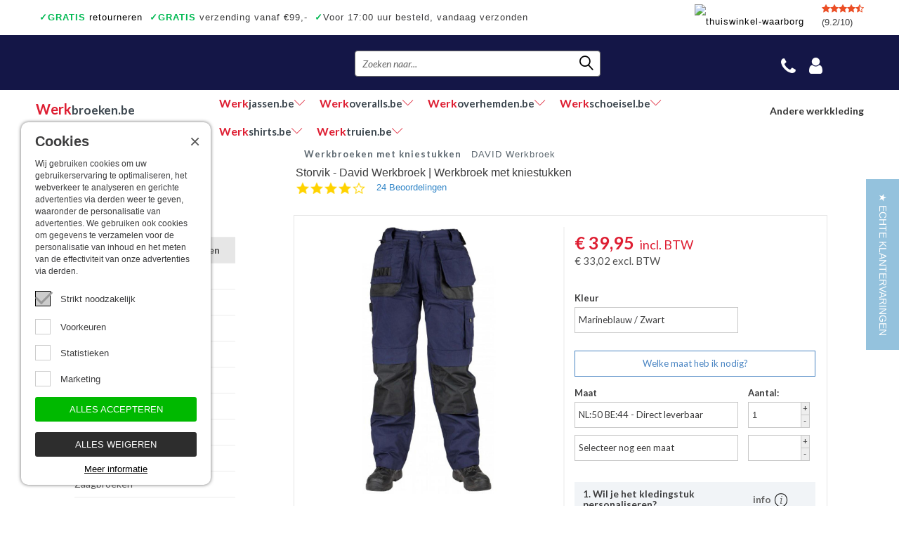

--- FILE ---
content_type: text/html; charset=UTF-8
request_url: https://www.werkbroeken.be/storvik/david-werkbroek
body_size: 242337
content:
<!DOCTYPE html><html xmlns="http://www.w3.org/1999/xhtml" lang="nl"><head><meta http-equiv="Content-Type" content="text/html; charset=utf-8" /><meta name="viewport" content="width=device-width, initial-scale=1.0" /><title>Storvik® David Werkbroek met kniestukken - werkbroeken.be</title><meta name="keywords" content="David Werkbroek met kniestukken, Storvik Werkbroek"><meta name="description" content="Stevige populaire werkbroek voor een goede prijs, met drievoudig gestikte naden, functionele zakken en een hoog draagcomfort. Bestel snel op werkbroeken.be. "> <meta name="google-site-verification" content="-xaZaHyrukb1TYc_pOT0f1PM6WjCe-XfKSLEM6EM4_w" /> <meta name="google-site-verification" content="89DDJyZb8rn_4KZx3Bpao9iplxoIJTMniW54R3LAAIQ" /><link rel="canonical" href="https://werkbroeken.nl/storvik/david-werkbroek" /><meta property="og:title" content="Bevazet Storvik® David Werkbroek met kniestukken - werkbroeken.be" /><meta property="og:description " content="Stevige populaire werkbroek voor een goede prijs, met drievoudig gestikte naden, functionele zakken en een hoog draagcomfort. Bestel snel op werkbroeken.be. " /><meta property="og:type" content="website" /><meta property="og:url" content="https%3A%2F%2Fwww.werkbroeken.be%2Fstorvik%2Fdavid-werkbroek" /><meta property="og:site_name" content="werkbroeken.be" /><meta name="twitter:card" content="summary" /><meta name="twitter:site" content="@bevazet" /><meta name="twitter:title" content="BevazetStorvik® David Werkbroek met kniestukken - werkbroeken.be" /><meta name="twitter:description" content="Stevige populaire werkbroek voor een goede prijs, met drievoudig gestikte naden, functionele zakken en een hoog draagcomfort. Bestel snel op werkbroeken.be. " /><meta name="twitter:url" content="https%3A%2F%2Fwww.werkbroeken.be%2Fstorvik%2Fdavid-werkbroek" /><link rel="icon" type="image/x-icon" href="https://www.werkbroeken.be/favicon.ico" /><link rel="alternate" hreflang="nl" href="https://www.werkbroeken.nl/" /><link rel="alternate" hreflang="de" href="https://www.arbeitshosenexpert.de/" /><noscript><link rel="stylesheet" type="text/css" href="https://www.werkbroeken.be/core/assets/css/main/.autoCombined.6ddd061f2b6919c689f69171e19733e0.css"/></noscript><script type="text/javascript">(function () {var asyncCss = ["https:\/\/www.werkbroeken.be\/core\/assets\/css\/main\/.autoCombined.6ddd061f2b6919c689f69171e19733e0.css"];var myCSS = false;for (var i = 0; i < asyncCss.length; i ++) {myCSS = document.createElement( "link" );myCSS.rel = "stylesheet";myCSS.href = asyncCss[i];document.head.insertBefore( myCSS, document.head.childNodes[ document.head.childNodes.length - 1 ].nextSibling );}}());</script><link href="https://www.werkbroeken.be/css/.autoCombined.8d99a1f0919632808b2f080a29f02015.css" rel="stylesheet" type="text/css" /><script type="text/javascript">(function(w,d,s,l,i){w[l]=w[l]||[];w[l].push({'gtm.start':	new Date().getTime(),event:'gtm.js'});var f=d.getElementsByTagName(s)[0],	j=d.createElement(s),dl=l!='dataLayer'?'&l='+l:'';j.async=true;j.src=	'https://www.googletagmanager.com/gtm.js?id='+i+dl;f.parentNode.insertBefore(j,f);	})(window,document,'script','dataLayer',"GTM-5K5J9KP");	(function () {	function getCookie(cname) {	var name = cname + "=";	var decodedCookie = decodeURIComponent(document.cookie);	var ca = decodedCookie.split(';');	for(var i = 0; i <ca.length; i++) {	var c = ca[i];	while (c.charAt(0) == ' ') {	c = c.substring(1);	}	if (c.indexOf(name) == 0) {	return c.substring(name.length, c.length);	}	}	return "";	}	window.dataLayer = window.dataLayer || [];	var dataLayerData = getCookie("addToGtmDataLayer");	if (dataLayerData) {	try {	dataLayerData = JSON.parse(dataLayerData);	for (var i = 0; i < dataLayerData.length; i ++) {	dataLayer.push(dataLayerData[i]);	}	var d = new Date();	d.setTime(d.getTime() + (365*24*60*60*1000));	var expires = "expires="+d.toUTCString();	document.cookie = 'addToGtmDataLayer=;' + expires +';';	}	catch (e) {	return;	}	}	}());</script><script type="text/javascript">var cookieTextReadOn="Meer informatie";
var cookiePreferences="Voorkeuren";
var cookieStatistics="Statistieken";
var cookieMarketing="Marketing";
var cookieChange="Cookies wijzigen";
var cookieNeeded="Strikt noodzakelijk";
var cookieTextDescription="Wij gebruiken cookies om uw gebruikerservaring te optimaliseren, het webverkeer te analyseren en gerichte advertenties via derden weer te geven, waaronder de personalisatie van advertenties. We gebruiken ook cookies om gegevens te verzamelen voor de personalisatie van inhoud en het meten van de effectiviteit van onze advertenties via derden.";
var cookieTextAcceptCookies="Alles accepteren";
var cookieTextAcceptCookiesNot="Alles weigeren";
var save="Opslaan";</script><script type="text/javascript" src="https://www.werkbroeken.be/jsQuick/.autoCombined.f28480dc9ea8b585001912a3e8740370.js"></script><!--[if lt IE 9]><link rel="stylesheet" type="text/css" href="https://www.werkbroeken.be/ie.css" media="screen"/><![endif]--> <link rel="preconnect" href="https://systeem.werkbroeken.nl/" crossorigin> <!-- Google Enterprise Recaptcha --> <script>const recaptchaEnterpriseSiteKey = "6LfYpRIrAAAAAJxdoHMSCMf_cyCHPzRBnAOImch2";</script> <script type="text/javascript" src="https://www.google.com/recaptcha/enterprise.js?render=6LfYpRIrAAAAAJxdoHMSCMf_cyCHPzRBnAOImch2"></script> </head><body class="template-product"><!-- Google Tag Manager (noscript) --><noscript><iframe src="https://www.googletagmanager.com/ns.html?id=GTM-5K5J9KP"	height="0" width="0" style="display:none;visibility:hidden"></iframe></noscript><!-- End Google Tag Manager (noscript) --><a href="https://www.werkbroeken.be/winkelwagen.html"><div id="successCartBar" class="successCart"><span class="text">Het product is aan uw winkelwagen toegevoegd</span></div></a><div id="page"><div class="w1"> <div class="topBarUSP"><div class="items"><span class="item"><a href="https://www.werkbroeken.be/retourneren.html"><span>&#10003;</span><span>GRATIS</span> retourneren</a></span><span class="item"><span>&#10003;</span><span>GRATIS</span> verzending vanaf &euro;99,- </span><span class="item"><span>&#10003;</span>Voor 17:00 uur besteld, vandaag verzonden</span><span class="item"><span>&#10003;</span>Ook een échte winkel</span><span class="item"><span>&#10003;</span>Achteraf betalen</span><span class="item"><span>7 shops</span>, 1 Winkelwagen</span></div><div class="carousel slide respsve" data-module="slideshow" data-interval="5000" data-ride="carousel"><div class="carousel-inner"><div class="slideShowItem item active usps slider"><div class="checkItem"><span>&#10003;</span> <a href="https://www.werkbroeken.be/retourneren.html"> <span>GRATIS</span> retourneren</a></div><div class="checkItem"><span>&#10003;</span> <span>GRATIS</span> verzending vanaf &euro;99,- </div><div class="checkItem"><span>&#10003;</span> <span class="green">7 shops</span>, Winkelwagen</div><div class="checkItem longest"><span>&#10003;</span> Voor 17:00 uur besteld, vandaag verzonden</div><div class="checkItem"><span>&#10003;</span> Achteraf betalen</div><div class="checkItem"><span>&#10003;</span> Ook een échte winkel</div></div></div></div><div class="rating"><div class="stars"><i class="fa fa-star" aria-hidden="true"></i><i class="fa fa-star" aria-hidden="true"></i><i class="fa fa-star" aria-hidden="true"></i><i class="fa fa-star" aria-hidden="true"></i><i class="fa fa-star-half-o" aria-hidden="true"></i></div>(9.2/10)</div><a href="" target="_blank"><img src="https://www.werkbroeken.be/images/thuiswinkel-waarborg.png" width="100" height="34" alt="thuiswinkel-waarborg"/></a></div><div id="header" class="inner"> <div class="holder"><div class="header-t"><div class="logo be"><a href="https://bevazet.be" rel="nofollow">Bevazet Bedrijfskledij</a></div><div class="header-r"><form action="https://www.werkbroeken.be/zoeken.html" method="get" class="search-form"><fieldset><input type="text" name="search" id="search" placeholder="Zoeken naar..." /><input type="submit" value="search" /><span class="lnr lnr-magnifier"></span></fieldset></form><ul class="add-nav"><li id="callback-button"><!---<a href="#" class="tel">tel</a>--><a href="#" class="fa fa-phone" aria-hidden="true"></a><div class="drop"><div class="login-form" id="callback-form" >Tel: 078- 481 497<br />Email: info@werkbroeken.be <br /><br />BTW-identificatienummer: <br />BE 0721.730.280<br /><br /></div></div></li><li id="account-button" class="noCS"><a href="https://systeem.werkbroeken.nl/session.php?return=https%3A%2F%2Fwww.werkbroeken.be%2Fstorvik%2Fdavid-werkbroek%3Ad845de4484c84f2cbbf695161214993b3b8ead88" class="fa fa-user"></a><div class="drop"><form action="https://www.werkbroeken.be/login" method="post" class="login-form" id="login-form"><input type="hidden" name="utm_source" value="" /><input type="hidden" name="utm_medium" value="" /><input type="hidden" name="utm_term" value="" /><input type="hidden" name="utm_campaign" value="" /><input type="hidden" name="referrer" value="" /><input type="hidden" name="gclid" value="" /><fieldset><input type="text" name="Emailaddress" placeholder="E-mailadres" value="" /><input type="password" name="Password" placeholder="Wachtwoord" value="" /><input type="hidden" name="loginFromTop" value="1"/><span class="details"><a href="https://www.werkbroeken.be/wachtwoordvergeten.html">Wachtwoord vergeten?</a> </span><input type="submit" data-action="loginTopBar" value="INLOGGEN" /></fieldset></form></div></li><li id="cart-with-price"><a href="https://www.werkbroeken.be/winkelwagen.html" class="price" id="cartPrice"></a><a href="https://www.werkbroeken.be/winkelwagen.html" class="cart"><span class="qty" id="cartQty"></span></a></li></ul></div></div> <div class="nav-holder"> <ul id="nav"> <li class="active"><a href="https://www.werkbroeken.be/"><span class='1'>Werk</span>broeken.be</a></li><li><a href="https://www.werkjassen.be/" rel="nofollow"><span class='1'>Werk</span>jassen.be<span class="lnr lnr-chevron-down"></span></a><div class='cats'><a href="https://www.werkjassen.be/softshell-werkjassen" rel="nofollow" >Softshell werkjassen</a><a href="https://www.werkjassen.be/werkjassen-ongevoerd" rel="nofollow" >Werkjassen ongevoerd</a><a href="https://www.werkjassen.be/werkjassen-gevoerd" rel="nofollow" >Werkjassen gevoerd</a><a href="https://www.werkjassen.be/fleece-vest" rel="nofollow" >Fleece vest</a><a href="https://www.werkjassen.be/stofjassen" rel="nofollow" >Stofjassen</a><a href="https://www.werkjassen.be/veiligheidsjassen" rel="nofollow" >Veiligheidsjassen</a><a href="https://www.werkjassen.be/veiligheidsvesten" rel="nofollow" >Veiligheidsvesten</a><a href="https://www.werkjassen.be/schildersjassen" rel="nofollow" >Schildersjassen</a><a href="https://www.werkjassen.be/pilotenjas" rel="nofollow" >Pilotenjas</a><a href="https://www.werkjassen.be/houthakkersvesten" rel="nofollow" >Houthakkersvesten</a><a href="https://www.werkjassen.be/werk-bodywarmer" rel="nofollow" >Werk bodywarmer</a><a href="https://www.werkjassen.be/gewatteerde-jassen" rel="nofollow" >Gewatteerde jassen</a><a href="https://www.werkjassen.be/regenjassen" rel="nofollow" >Regenjassen</a><a href="https://www.werkjassen.be/onderhoudsproducten" rel="nofollow" >Onderhoudsproducten</a><a href="https://www.werkjassen.be/kinderjassen" rel="nofollow" >Kinderjassen</a></div></li><li><a href="https://www.werkoveralls.be/" rel="nofollow"><span class='1'>Werk</span>overalls.be<span class="lnr lnr-chevron-down"></span></a><div class='cats'><a href="https://www.werkoveralls.be/overalls" rel="nofollow" >Overalls</a><a href="https://www.werkoveralls.be/overalls-met-kniestukken" rel="nofollow" >Overalls met kniestukken</a><a href="https://www.werkoveralls.be/overalls-vlamvertragend-antist" rel="nofollow" >Overalls Vlamvertragend Antist.</a><a href="https://www.werkoveralls.be/overalls-gevoerd" rel="nofollow" >Overalls Gevoerd</a><a href="https://www.werkoveralls.be/kinderoveralls" rel="nofollow" >Kinderoveralls</a><a href="https://www.werkoveralls.be/tuinbroeken" rel="nofollow" >Tuinbroeken</a><a href="https://www.werkoveralls.be/tuinbroeken-vlamvertragend-antist" rel="nofollow" >Tuinbroeken Vlamvertragend Antist.</a><a href="https://www.werkoveralls.be/kindertuinbroeken" rel="nofollow" >Kindertuinbroeken</a><a href="https://www.werkoveralls.be/bodybroeken" rel="nofollow" >Bodybroeken</a><a href="https://www.werkoveralls.be/kniebeschermers" rel="nofollow" >Kniebeschermers</a><a href="https://www.werkoveralls.be/regenoveralls" rel="nofollow" >Regenoveralls</a></div></li><li><a href="https://www.werkoverhemden.be/" rel="nofollow"><span class='1'>Werk</span>overhemden.be<span class="lnr lnr-chevron-down"></span></a><div class='cats'><a href="https://www.werkoverhemden.be/werkoverhemden-lm" rel="nofollow" >Werkoverhemden LM</a><a href="https://www.werkoverhemden.be/werkoverhemden-km" rel="nofollow" >Werkoverhemden KM</a><a href="https://www.werkoverhemden.be/business-overhemden-lm" rel="nofollow" >Business overhemden LM</a><a href="https://www.werkoverhemden.be/piloot-overhemden" rel="nofollow" >Piloot overhemden</a><a href="https://www.werkoverhemden.be/spijkeroverhemden" rel="nofollow" >Spijkeroverhemden</a><a href="https://www.werkoverhemden.be/gevoerde-overhemden" rel="nofollow" >Gevoerde overhemden</a><a href="https://www.werkoverhemden.be/overhemden-vlamvertragend-antist" rel="nofollow" >Overhemden Vlamvertragend Antist.</a><a href="https://www.werkoverhemden.be/werkoverhemden-bedrukken" rel="nofollow" >Werkoverhemden Bedrukken</a></div></li><li><a href="https://www.werkschoeisel.be/" rel="nofollow"><span class='1'>Werk</span>schoeisel.be<span class="lnr lnr-chevron-down"></span></a><div class='cats'><a href="https://www.werkschoeisel.be/hoge-werkschoenen" rel="nofollow" >Hoge werkschoenen</a><a href="https://www.werkschoeisel.be/lage-werkschoenen" rel="nofollow" >Lage werkschoenen</a><a href="https://www.werkschoeisel.be/hoge-wandelschoenen" rel="nofollow" >Hoge wandelschoenen</a><a href="https://www.werkschoeisel.be/lage-wandelschoenen" rel="nofollow" >Lage wandelschoenen</a><a href="https://www.werkschoeisel.be/dames-werkschoenen" rel="nofollow" >Dames werkschoenen</a><a href="https://www.werkschoeisel.be/veiligheidssneakers-hoog-model" rel="nofollow" >Veiligheidssneakers hoog model</a><a href="https://www.werkschoeisel.be/veiligheidssneakers-laag-model" rel="nofollow" >Veiligheidssneakers laag model</a><a href="https://www.werkschoeisel.be/veiligheidsschoenen-office" rel="nofollow" >Veiligheidsschoenen Office</a><a href="https://www.werkschoeisel.be/instappers" rel="nofollow" >Instappers</a><a href="https://www.werkschoeisel.be/klompen" rel="nofollow" >Klompen</a><a href="https://www.werkschoeisel.be/werklaarzen" rel="nofollow" >Werklaarzen</a><a href="https://www.werkschoeisel.be/lederen-laarzen" rel="nofollow" >Lederen laarzen</a><a href="https://www.werkschoeisel.be/lasschoenen" rel="nofollow" >Lasschoenen</a><a href="https://www.werkschoeisel.be/asfaltschoenen" rel="nofollow" >Asfaltschoenen</a><a href="https://www.werkschoeisel.be/veiligheidssandalen" rel="nofollow" >Veiligheidssandalen</a><a href="https://www.werkschoeisel.be/elektrisch-verwarmde-veiligheidslaarzen" rel="nofollow" >Elektrisch verwarmde veiligheidslaarzen</a><a href="https://www.werkschoeisel.be/sokken" rel="nofollow" >Sokken</a><a href="https://www.werkschoeisel.be/schoen-accessoires" rel="nofollow" >Schoen accessoires</a></div></li><li><a href="https://www.werkshirts.be/" rel="nofollow"><span class='1'>Werk</span>shirts.be<span class="lnr lnr-chevron-down"></span></a><div class='cats'><a href="https://www.werkshirts.be/t-shirts-korte-mouw" rel="nofollow" >T-shirts korte mouw</a><a href="https://www.werkshirts.be/t-shirts-lange-mouw" rel="nofollow" >T-shirts lange mouw</a><a href="https://www.werkshirts.be/poloshirts-korte-mouw" rel="nofollow" >Poloshirts korte mouw</a><a href="https://www.werkshirts.be/poloshirts-lange-mouw" rel="nofollow" >Poloshirts lange mouw</a><a href="https://www.werkshirts.be/thermoshirts" rel="nofollow" >Thermoshirts</a><a href="https://www.werkshirts.be/tanktops" rel="nofollow" >Tanktops</a><a href="https://www.werkshirts.be/werkshirts-bedrukken" rel="nofollow" >Werkshirts Bedrukken</a></div></li><li><a href="https://www.werktruien.be/" rel="nofollow"><span class='1'>Werk</span>truien.be<span class="lnr lnr-chevron-down"></span></a><div class='cats'><a href="https://www.werktruien.be/werktruien-met-ronde-hals" rel="nofollow" >Werktruien met ronde hals</a><a href="https://www.werktruien.be/werktruien-met-ritskraag" rel="nofollow" >Werktruien met ritskraag</a><a href="https://www.werktruien.be/werktruien-met-capuchon" rel="nofollow" >Werktruien met capuchon</a><a href="https://www.werktruien.be/werktruien-met-lange-rits" rel="nofollow" >Werktruien met lange rits</a><a href="https://www.werktruien.be/veiligheidstruien" rel="nofollow" >Veiligheidstruien</a><a href="https://www.werktruien.be/polosweaters" rel="nofollow" >Polosweaters</a><a href="https://www.werktruien.be/commandotrui" rel="nofollow" >Commandotrui</a><a href="https://www.werktruien.be/schipperstrui" rel="nofollow" >Schipperstrui</a><a href="https://www.werktruien.be/schilderstruien" rel="nofollow" >Schilderstruien</a><a href="https://www.werktruien.be/fleece-trui" rel="nofollow" >Fleece trui</a><a href="https://www.werktruien.be/werktruien-met-colkraag" rel="nofollow" >Werktruien met colkraag</a><a href="https://www.werktruien.be/kindertruien" rel="nofollow" >Kindertruien</a><a href="https://www.werktruien.be/vlamvertragende-truien" rel="nofollow" >Vlamvertragende truien</a></div></li> </ul> <div class="select-nav" style="display: none;"> <div id="select-nav-dropdown"> <ul> <li > <a href="https://www.werkjassen.be/" rel="nofollow"> <span>Werk</span>jassen.be </a> </li> <li > <a href="https://www.werkoveralls.be/" rel="nofollow"> <span>Werk</span>overalls.be </a> </li> <li > <a href="https://www.werkoverhemden.be/" rel="nofollow"> <span>Werk</span>overhemden.be </a> </li> <li > <a href="https://www.werkschoeisel.be/" rel="nofollow"> <span>Werk</span>schoeisel.be </a> </li> <li > <a href="https://www.werkshirts.be/" rel="nofollow"> <span>Werk</span>shirts.be </a> </li> <li > <a href="https://www.werktruien.be/" rel="nofollow"> <span>Werk</span>truien.be </a> </li> </ul> </div> <a href="#">Andere werkkleding</a> </div> </div> </div></div><div id="twocolumns"><div class="inner"> <div id="sidebar" class="hasAdviseUrls"> <div class="categories closed" id="categories-holder"> <div id="category-title" class="subtitle">FILTER OP TYPE:<span class='resp be'>Type broeken</span></div> <ul> <li> <a href="https://www.werkbroeken.be/werkbroeken">Werkbroeken</a> </li> <li class="active"> <a href="https://www.werkbroeken.be/werkbroeken-met-kniestukken">Werkbroeken met kniestukken</a> </li> <li> <a href="https://www.werkbroeken.be/werkjeans">Werkjeans</a> </li> <li> <a href="https://www.werkbroeken.be/korte-werkbroeken">Korte Werkbroeken</a> </li> <li> <a href="https://www.werkbroeken.be/stretch-werkbroeken">Stretch Werkbroeken</a> </li> <li> <a href="https://www.werkbroeken.be/veiligheidsbroeken">Veiligheidsbroeken</a> </li> <li> <a href="https://www.werkbroeken.be/schildersbroeken">Schildersbroeken</a> </li> <li> <a href="https://www.werkbroeken.be/brandvertragende-broeken">Brandvertragende broeken</a> </li> <li> <a href="https://www.werkbroeken.be/thermobroeken">Thermobroeken</a> </li> <li> <a href="https://www.werkbroeken.be/dames-werkbroeken">Dames Werkbroeken</a> </li> <li> <a href="https://www.werkbroeken.be/zaagbroeken">Zaagbroeken</a> </li> <li> <a href="https://www.werkbroeken.be/regenbroeken">Regenbroeken</a> </li> <li> <a href="https://www.werkbroeken.be/onderbroeken">Onderbroeken</a> </li> <li> <a href="https://www.werkbroeken.be/kniebeschermers">Kniebeschermers</a> </li> <li> <a href="https://www.werkbroeken.be/accessoires">Accessoires</a> </li> <li> <a href="https://www.werkbroeken.be/waadbroeken">Waadbroeken</a> </li> </ul> </div> <div class="outleft-block"> </div> <div class="categories"> <div class="subtitle"><a href="https://www.werkbroeken.be/merken">TOON PER MERK</a></div> </div> <div class="services"> <img src="[data-uri]" width="594" height="340" alt="Servicepunten Bevazet" data-src="https://www.werkbroeken.be/images/servicepuntenBETop.jpg" class="lazyload" /> </div> <div class="credits"> <strong class="title">U kunt hier veilig <br />betalen met</strong> <img src="[data-uri]" width="75" height="75" alt="" data-src="https://static.pay.nl/payment_profiles/75x75/136.png" class="lazyload" /> <img src="[data-uri]" width="75" height="75" alt="" data-src="https://static.pay.nl/payment_profiles/75x75/138.png" class="lazyload" /> <img src="[data-uri]" width="75" height="75" alt="" data-src="https://static.pay.nl/payment_profiles/75x75/559.png" class="lazyload" /> <img src="[data-uri]" width="75" height="75" alt="" data-src="https://static.pay.nl/payment_profiles/75x75/706.png" class="lazyload" /> <img src="[data-uri]" width="75" height="75" alt="" data-src="https://static.pay.nl/payment_profiles/75x75/436.png" class="lazyload" /> <a href="https://www.werkbroeken.be/pdf/Ecommerce-Europe-certificate-Thuiswinkel.org.pdf" target="_blank" class="thuiswinkelwaarborglogo" ></a> </div> <div id="y-badges" class="afterload yotpo yotpo-badge badge-init">&nbsp;</div> </div> <div id="content" class="content-product"> <div class="btn-wrap"><a href="#">CATEGORIEëN</a></div> <form action="https://www.werkbroeken.be/werkbroeken-met-kniestukken" class="filter-by notactive product-filter" id="filterForm"> <div class="advise"> <a href="#" rel="nofollow">Advies <span class='resp'>specialist</span></a> <ul> <li><a href="https://www.werkbroeken.be/pasvorm-werkbroeken.html">Pasvorm werkbroeken</a></li><li><a href="https://www.werkbroeken.be/maat-werkbroek.html">Maat werkbroek</a></li><li><a href="https://www.werkbroeken.be/advies-veiligheidskleding.html">Advies veiligheidskleding</a></li><li><a href="https://www.werkbroeken.be/kwaliteit-werkbroeken-vergelijken.html">Kwaliteit werkbroeken vergelijken</a></li><li><a href="https://www.werkbroeken.be/materiaal-werkbroeken.html">Materiaal werkbroeken</a></li> </ul> </div> </form> <ul class="breadcrumbs"> <li itemscope itemtype="http://data-vocabulary.org/Breadcrumb" class="langbe"><a itemprop="url" href="https://www.werkbroeken.be/werkbroeken-met-kniestukken"><span itemprop="title">Werkbroeken met kniestukken</span></a></li> <li>DAVID Werkbroek</li> </ul><h1 itemprop="name" class="productTitle">Storvik - David Werkbroek | Werkbroek met kniestukken</h1><div class="yotpo bottomLine"	data-appkey="tTE69QIXS16GNYDxTidZiYbQG5JhNsAKBdIszqPB"	data-domain="werkbroeken.be"	data-product-id="1488"	data-product-models=""	data-name="Storvik - David Werkbroek | Werkbroek met kniestukken"	data-url="https://www.werkbroeken.be/storvik/david-werkbroek"	data-image-url="https://systeem.werkbroeken.nl/system/files/sas-1-david-storvik-1640883308.jpg"	data-description="Storvik - David Werkbroek met kniestukkenDeze zeer stevige werkbroek is het meest populaire model van Storvik met een uitstekende prijs/kwaliteitverhouding. De werkbroek heeft drievoudig gestikte naden, heeft verschillende functionele zakken en een hoog draagcomfort. Dankzij de shell buitenkant is deze praktische werkbroek water- en vuilafstotend. Wasvoorschrift: apart wassen, weinig wasmiddel gebruiken en geen wasverzachter. Niet wringen en centrifugeren. Hangend drogen."	data-bread-crumbs="Werkbroeken met kniestukken"> </div><br /> <div class="container" itemscope itemtype="http://schema.org/Product"> <meta itemprop="url" content="https://www.werkbroeken.be/storvik/david-werkbroek"> <div class="twocolumns" style="position:relative;"> <div class="box"> <div class="product-detail" id="productSlideshows"> <div class="frame"> <div class="mask loading" id="main-product"> <div class="slideset"><div class="slide img-fit-container removeOnOption" data-typeid="2669" style="height:450px;"> <img data-mfp-src="https://systeem.werkbroeken.nl/system/files/sas-1-david-storvik-1640883308-4.jpg" itemprop="image" src="https://systeem.werkbroeken.nl/system/files/sas-1-david-storvik-1640883308-4.jpg" width="282" height="378" alt="DAVID Werkbroek" /> </div><div class="slide img-fit-container removeOnOption" data-typeid="2669" style="height:450px;"> <img data-mfp-src="https://systeem.werkbroeken.nl/system/files/sas-10-david-zwart-1640883309-4.jpg" itemprop="image" src="https://systeem.werkbroeken.nl/system/files/sas-10-david-zwart-1640883309-4.jpg" width="282" height="378" alt="DAVID Werkbroek" /> </div><div class="slide img-fit-container removeOnOption" data-typeid="2669" style="height:450px;"> <img data-mfp-src="https://systeem.werkbroeken.nl/system/files/sas-2-david-zwart-4.jpg" itemprop="image" src="https://systeem.werkbroeken.nl/system/files/sas-2-david-zwart-4.jpg" width="282" height="378" alt="DAVID Werkbroek" /> </div><div class="slide img-fit-container removeOnOption" data-typeid="2669" style="height:450px;"> <img data-mfp-src="https://systeem.werkbroeken.nl/system/files/sas-3-david-zwart-4.jpg" itemprop="image" src="https://systeem.werkbroeken.nl/system/files/sas-3-david-zwart-4.jpg" width="282" height="378" alt="DAVID Werkbroek" /> </div><div class="slide img-fit-container removeOnOption" data-typeid="2669" style="height:450px;"> <img data-mfp-src="https://systeem.werkbroeken.nl/system/files/sas-4-david-zwart-4.jpg" itemprop="image" src="https://systeem.werkbroeken.nl/system/files/sas-4-david-zwart-4.jpg" width="282" height="378" alt="DAVID Werkbroek" /> </div><div class="slide img-fit-container removeOnOption" data-typeid="2670" style="height:450px;"> <img data-mfp-src="https://systeem.werkbroeken.nl/system/files/sas-11-david-grijs-4.jpg" itemprop="image" src="https://systeem.werkbroeken.nl/system/files/sas-11-david-grijs-4.jpg" width="282" height="378" alt="DAVID Werkbroek" /> </div><div class="slide img-fit-container removeOnOption" data-typeid="2670" style="height:450px;"> <img data-mfp-src="https://systeem.werkbroeken.nl/system/files/sas-21-david-grijs-4.jpg" itemprop="image" src="https://systeem.werkbroeken.nl/system/files/sas-21-david-grijs-4.jpg" width="282" height="378" alt="DAVID Werkbroek" /> </div><div class="slide img-fit-container removeOnOption" data-typeid="2670" style="height:450px;"> <img data-mfp-src="https://systeem.werkbroeken.nl/system/files/sas-31-david-grijs-4.jpg" itemprop="image" src="https://systeem.werkbroeken.nl/system/files/sas-31-david-grijs-4.jpg" width="282" height="378" alt="DAVID Werkbroek" /> </div><div class="slide img-fit-container removeOnOption" data-typeid="2670" style="height:450px;"> <img data-mfp-src="https://systeem.werkbroeken.nl/system/files/sas-42-david-grijs-4.jpg" itemprop="image" src="https://systeem.werkbroeken.nl/system/files/sas-42-david-grijs-4.jpg" width="282" height="378" alt="DAVID Werkbroek" /> </div><div class="slide img-fit-container removeOnOption" data-typeid="2670" style="height:450px;"> <img data-mfp-src="https://systeem.werkbroeken.nl/system/files/sas-5-david-grijs-1522857254-4.jpg" itemprop="image" src="https://systeem.werkbroeken.nl/system/files/sas-5-david-grijs-1522857254-4.jpg" width="282" height="378" alt="DAVID Werkbroek" /> </div><div class="slide img-fit-container removeOnOption" data-typeid="2671" style="height:450px;"> <img data-mfp-src="https://systeem.werkbroeken.nl/system/files/sas-1-david-blauw-1522857253-4.jpg" itemprop="image" src="https://systeem.werkbroeken.nl/system/files/sas-1-david-blauw-1522857253-4.jpg" width="282" height="378" alt="DAVID Werkbroek" /> </div><div class="slide img-fit-container removeOnOption" data-typeid="2671" style="height:450px;"> <img data-mfp-src="https://systeem.werkbroeken.nl/system/files/sas-2-david-blauw-1522857254-4.jpg" itemprop="image" src="https://systeem.werkbroeken.nl/system/files/sas-2-david-blauw-1522857254-4.jpg" width="282" height="378" alt="DAVID Werkbroek" /> </div><div class="slide img-fit-container removeOnOption" data-typeid="2671" style="height:450px;"> <img data-mfp-src="https://systeem.werkbroeken.nl/system/files/sas-3-david-blauw-1522857253-4.jpg" itemprop="image" src="https://systeem.werkbroeken.nl/system/files/sas-3-david-blauw-1522857253-4.jpg" width="282" height="378" alt="DAVID Werkbroek" /> </div><div class="slide img-fit-container removeOnOption" data-typeid="2671" style="height:450px;"> <img data-mfp-src="https://systeem.werkbroeken.nl/system/files/sas-4-david-blauw-1522857254-4.jpg" itemprop="image" src="https://systeem.werkbroeken.nl/system/files/sas-4-david-blauw-1522857254-4.jpg" width="282" height="378" alt="DAVID Werkbroek" /> </div><div class="slide img-fit-container removeOnOption" data-typeid="2671" style="height:450px;"> <img data-mfp-src="https://systeem.werkbroeken.nl/system/files/sas-5-david-blauw-1522857255-4.jpg" itemprop="image" src="https://systeem.werkbroeken.nl/system/files/sas-5-david-blauw-1522857255-4.jpg" width="282" height="378" alt="DAVID Werkbroek" /> </div><div class="slide img-fit-container removeOnOption" data-typeid="4205" style="height:450px;"> <img data-mfp-src="https://systeem.werkbroeken.nl/system/files/sas-1-storvik-david-olijfgroen-1652103545-4.jpg" itemprop="image" src="https://systeem.werkbroeken.nl/system/files/sas-1-storvik-david-olijfgroen-1652103545-4.jpg" width="282" height="378" alt="DAVID Werkbroek" /> </div><div class="slide img-fit-container removeOnOption" data-typeid="4205" style="height:450px;"> <img data-mfp-src="https://systeem.werkbroeken.nl/system/files/sas-10-storvik-david-olijfgroen-1652103546-4.jpg" itemprop="image" src="https://systeem.werkbroeken.nl/system/files/sas-10-storvik-david-olijfgroen-1652103546-4.jpg" width="282" height="378" alt="DAVID Werkbroek" /> </div><div class="slide img-fit-container removeOnOption" data-typeid="4205" style="height:450px;"> <img data-mfp-src="https://systeem.werkbroeken.nl/system/files/sas-2-storvik-david-olijfgroen-1652103547-4.jpg" itemprop="image" src="https://systeem.werkbroeken.nl/system/files/sas-2-storvik-david-olijfgroen-1652103547-4.jpg" width="282" height="378" alt="DAVID Werkbroek" /> </div><div class="slide img-fit-container removeOnOption" data-typeid="4205" style="height:450px;"> <img data-mfp-src="https://systeem.werkbroeken.nl/system/files/sas-3-storvik-david-olijfgroen-1652103546-4.jpg" itemprop="image" src="https://systeem.werkbroeken.nl/system/files/sas-3-storvik-david-olijfgroen-1652103546-4.jpg" width="282" height="378" alt="DAVID Werkbroek" /> </div><div class="slide img-fit-container removeOnOption" data-typeid="4205" style="height:450px;"> <img data-mfp-src="https://systeem.werkbroeken.nl/system/files/sas-4-storvik-david-olijfgroen-1652103547-4.jpg" itemprop="image" src="https://systeem.werkbroeken.nl/system/files/sas-4-storvik-david-olijfgroen-1652103547-4.jpg" width="282" height="378" alt="DAVID Werkbroek" /> </div><div class="slide img-fit-container removeOnOption" data-typeid="4205" style="height:450px;"> <img data-mfp-src="https://systeem.werkbroeken.nl/system/files/sas-5-storvik-david-olijfgroen-1652103548-4.jpg" itemprop="image" src="https://systeem.werkbroeken.nl/system/files/sas-5-storvik-david-olijfgroen-1652103548-4.jpg" width="282" height="378" alt="DAVID Werkbroek" /> </div><div class="slide img-fit-container removeOnOption" data-typeid="4205" style="height:450px;"> <img data-mfp-src="https://systeem.werkbroeken.nl/system/files/sas-6-storvik-david-olijfgroen-1652103547-4.jpg" itemprop="image" src="https://systeem.werkbroeken.nl/system/files/sas-6-storvik-david-olijfgroen-1652103547-4.jpg" width="282" height="378" alt="DAVID Werkbroek" /> </div><div class="slide img-fit-container removeOnOption" data-typeid="4205" style="height:450px;"> <img data-mfp-src="https://systeem.werkbroeken.nl/system/files/sas-7-storvik-david-olijfgroen-1652103548-4.jpg" itemprop="image" src="https://systeem.werkbroeken.nl/system/files/sas-7-storvik-david-olijfgroen-1652103548-4.jpg" width="282" height="378" alt="DAVID Werkbroek" /> </div><div class="slide img-fit-container removeOnOption" data-typeid="4205" style="height:450px;"> <img data-mfp-src="https://systeem.werkbroeken.nl/system/files/sas-8-storvik-david-olijfgroen-1652103549-4.jpg" itemprop="image" src="https://systeem.werkbroeken.nl/system/files/sas-8-storvik-david-olijfgroen-1652103549-4.jpg" width="282" height="378" alt="DAVID Werkbroek" /> </div><div class="slide img-fit-container removeOnOption" data-typeid="4205" style="height:450px;"> <img data-mfp-src="https://systeem.werkbroeken.nl/system/files/sas-9-storvik-david-olijfgroen-1652103548-4.jpg" itemprop="image" src="https://systeem.werkbroeken.nl/system/files/sas-9-storvik-david-olijfgroen-1652103548-4.jpg" width="282" height="378" alt="DAVID Werkbroek" /> </div><div class="slide img-fit-container removeOnOption" data-typeid="4206" style="height:450px;"> <img data-mfp-src="https://systeem.werkbroeken.nl/system/files/sas-1-storvik-david-khaki-1652103549-4.jpg" itemprop="image" src="https://systeem.werkbroeken.nl/system/files/sas-1-storvik-david-khaki-1652103549-4.jpg" width="282" height="378" alt="DAVID Werkbroek" /> </div><div class="slide img-fit-container removeOnOption" data-typeid="4206" style="height:450px;"> <img data-mfp-src="https://systeem.werkbroeken.nl/system/files/sas-10-storvik-david-khaki-1652103550-4.jpg" itemprop="image" src="https://systeem.werkbroeken.nl/system/files/sas-10-storvik-david-khaki-1652103550-4.jpg" width="282" height="378" alt="DAVID Werkbroek" /> </div><div class="slide img-fit-container removeOnOption" data-typeid="4206" style="height:450px;"> <img data-mfp-src="https://systeem.werkbroeken.nl/system/files/sas-2-storvik-david-khaki-1652103551-4.jpg" itemprop="image" src="https://systeem.werkbroeken.nl/system/files/sas-2-storvik-david-khaki-1652103551-4.jpg" width="282" height="378" alt="DAVID Werkbroek" /> </div><div class="slide img-fit-container removeOnOption" data-typeid="4206" style="height:450px;"> <img data-mfp-src="https://systeem.werkbroeken.nl/system/files/sas-3-storvik-david-khaki-1652103550-4.jpg" itemprop="image" src="https://systeem.werkbroeken.nl/system/files/sas-3-storvik-david-khaki-1652103550-4.jpg" width="282" height="378" alt="DAVID Werkbroek" /> </div><div class="slide img-fit-container removeOnOption" data-typeid="4206" style="height:450px;"> <img data-mfp-src="https://systeem.werkbroeken.nl/system/files/sas-4-storvik-david-khaki-1652103551-4.jpg" itemprop="image" src="https://systeem.werkbroeken.nl/system/files/sas-4-storvik-david-khaki-1652103551-4.jpg" width="282" height="378" alt="DAVID Werkbroek" /> </div><div class="slide img-fit-container removeOnOption" data-typeid="4206" style="height:450px;"> <img data-mfp-src="https://systeem.werkbroeken.nl/system/files/sas-5-storvik-david-khaki-1652103552-4.jpg" itemprop="image" src="https://systeem.werkbroeken.nl/system/files/sas-5-storvik-david-khaki-1652103552-4.jpg" width="282" height="378" alt="DAVID Werkbroek" /> </div><div class="slide img-fit-container removeOnOption" data-typeid="4206" style="height:450px;"> <img data-mfp-src="https://systeem.werkbroeken.nl/system/files/sas-6-storvik-david-khaki-1652103551-4.jpg" itemprop="image" src="https://systeem.werkbroeken.nl/system/files/sas-6-storvik-david-khaki-1652103551-4.jpg" width="282" height="378" alt="DAVID Werkbroek" /> </div><div class="slide img-fit-container removeOnOption" data-typeid="4206" style="height:450px;"> <img data-mfp-src="https://systeem.werkbroeken.nl/system/files/sas-7-storvik-david-khaki-1652103552-4.jpg" itemprop="image" src="https://systeem.werkbroeken.nl/system/files/sas-7-storvik-david-khaki-1652103552-4.jpg" width="282" height="378" alt="DAVID Werkbroek" /> </div><div class="slide img-fit-container removeOnOption" data-typeid="4206" style="height:450px;"> <img data-mfp-src="https://systeem.werkbroeken.nl/system/files/sas-8-storvik-david-khaki-1652103553-4.jpg" itemprop="image" src="https://systeem.werkbroeken.nl/system/files/sas-8-storvik-david-khaki-1652103553-4.jpg" width="282" height="378" alt="DAVID Werkbroek" /> </div><div class="slide img-fit-container removeOnOption" data-typeid="4206" style="height:450px;"> <img data-mfp-src="https://systeem.werkbroeken.nl/system/files/sas-9-storvik-david-khaki-1652103552-4.jpg" itemprop="image" src="https://systeem.werkbroeken.nl/system/files/sas-9-storvik-david-khaki-1652103552-4.jpg" width="282" height="378" alt="DAVID Werkbroek" /> </div> </div> </div> </div> <ul class="pagination"><li class="img-fit-container removeOnOption" data-typeid="2669"> <a href="#"> <img src="https://systeem.werkbroeken.nl/system/files/sas-1-david-storvik-1640883308-2.jpg" width="282" height="378" alt="DAVID Werkbroek" /> <span class="view360"></span> </a> </li><li class="img-fit-container removeOnOption" data-typeid="2669"> <a href="#"> <img src="https://systeem.werkbroeken.nl/system/files/sas-10-david-zwart-1640883309-2.jpg" width="282" height="378" alt="DAVID Werkbroek" /> <span class="view360"></span> </a> </li><li class="img-fit-container removeOnOption" data-typeid="2669"> <a href="#"> <img src="https://systeem.werkbroeken.nl/system/files/sas-2-david-zwart-2.jpg" width="282" height="378" alt="DAVID Werkbroek" /> <span class="view360"></span> </a> </li><li class="img-fit-container removeOnOption" data-typeid="2669"> <a href="#"> <img src="https://systeem.werkbroeken.nl/system/files/sas-3-david-zwart-2.jpg" width="282" height="378" alt="DAVID Werkbroek" /> <span class="view360"></span> </a> </li><li class="img-fit-container removeOnOption" data-typeid="2669"> <a href="#"> <img src="https://systeem.werkbroeken.nl/system/files/sas-4-david-zwart-2.jpg" width="282" height="378" alt="DAVID Werkbroek" /> <span class="view360"></span> </a> </li><li class="img-fit-container removeOnOption" data-typeid="2670"> <a href="#"> <img src="https://systeem.werkbroeken.nl/system/files/sas-11-david-grijs-2.jpg" width="282" height="378" alt="DAVID Werkbroek" /> <span class="view360"></span> </a> </li><li class="img-fit-container removeOnOption" data-typeid="2670"> <a href="#"> <img src="https://systeem.werkbroeken.nl/system/files/sas-21-david-grijs-2.jpg" width="282" height="378" alt="DAVID Werkbroek" /> <span class="view360"></span> </a> </li><li class="img-fit-container removeOnOption" data-typeid="2670"> <a href="#"> <img src="https://systeem.werkbroeken.nl/system/files/sas-31-david-grijs-2.jpg" width="282" height="378" alt="DAVID Werkbroek" /> <span class="view360"></span> </a> </li><li class="img-fit-container removeOnOption" data-typeid="2670"> <a href="#"> <img src="https://systeem.werkbroeken.nl/system/files/sas-42-david-grijs-2.jpg" width="282" height="378" alt="DAVID Werkbroek" /> <span class="view360"></span> </a> </li><li class="img-fit-container removeOnOption" data-typeid="2670"> <a href="#"> <img src="https://systeem.werkbroeken.nl/system/files/sas-5-david-grijs-1522857254-2.jpg" width="282" height="378" alt="DAVID Werkbroek" /> <span class="view360"></span> </a> </li><li class="img-fit-container removeOnOption" data-typeid="2671"> <a href="#"> <img src="https://systeem.werkbroeken.nl/system/files/sas-1-david-blauw-1522857253-2.jpg" width="282" height="378" alt="DAVID Werkbroek" /> <span class="view360"></span> </a> </li><li class="img-fit-container removeOnOption" data-typeid="2671"> <a href="#"> <img src="https://systeem.werkbroeken.nl/system/files/sas-2-david-blauw-1522857254-2.jpg" width="282" height="378" alt="DAVID Werkbroek" /> <span class="view360"></span> </a> </li><li class="img-fit-container removeOnOption" data-typeid="2671"> <a href="#"> <img src="https://systeem.werkbroeken.nl/system/files/sas-3-david-blauw-1522857253-2.jpg" width="282" height="378" alt="DAVID Werkbroek" /> <span class="view360"></span> </a> </li><li class="img-fit-container removeOnOption" data-typeid="2671"> <a href="#"> <img src="https://systeem.werkbroeken.nl/system/files/sas-4-david-blauw-1522857254-2.jpg" width="282" height="378" alt="DAVID Werkbroek" /> <span class="view360"></span> </a> </li><li class="img-fit-container removeOnOption" data-typeid="2671"> <a href="#"> <img src="https://systeem.werkbroeken.nl/system/files/sas-5-david-blauw-1522857255-2.jpg" width="282" height="378" alt="DAVID Werkbroek" /> <span class="view360"></span> </a> </li><li class="img-fit-container removeOnOption" data-typeid="4205"> <a href="#"> <img src="https://systeem.werkbroeken.nl/system/files/sas-1-storvik-david-olijfgroen-1652103545-2.jpg" width="282" height="378" alt="DAVID Werkbroek" /> <span class="view360"></span> </a> </li><li class="img-fit-container removeOnOption" data-typeid="4205"> <a href="#"> <img src="https://systeem.werkbroeken.nl/system/files/sas-10-storvik-david-olijfgroen-1652103546-2.jpg" width="282" height="378" alt="DAVID Werkbroek" /> <span class="view360"></span> </a> </li><li class="img-fit-container removeOnOption" data-typeid="4205"> <a href="#"> <img src="https://systeem.werkbroeken.nl/system/files/sas-2-storvik-david-olijfgroen-1652103547-2.jpg" width="282" height="378" alt="DAVID Werkbroek" /> <span class="view360"></span> </a> </li><li class="img-fit-container removeOnOption" data-typeid="4205"> <a href="#"> <img src="https://systeem.werkbroeken.nl/system/files/sas-3-storvik-david-olijfgroen-1652103546-2.jpg" width="282" height="378" alt="DAVID Werkbroek" /> <span class="view360"></span> </a> </li><li class="img-fit-container removeOnOption" data-typeid="4205"> <a href="#"> <img src="https://systeem.werkbroeken.nl/system/files/sas-4-storvik-david-olijfgroen-1652103547-2.jpg" width="282" height="378" alt="DAVID Werkbroek" /> <span class="view360"></span> </a> </li><li class="img-fit-container removeOnOption" data-typeid="4205"> <a href="#"> <img src="https://systeem.werkbroeken.nl/system/files/sas-5-storvik-david-olijfgroen-1652103548-2.jpg" width="282" height="378" alt="DAVID Werkbroek" /> <span class="view360"></span> </a> </li><li class="img-fit-container removeOnOption" data-typeid="4205"> <a href="#"> <img src="https://systeem.werkbroeken.nl/system/files/sas-6-storvik-david-olijfgroen-1652103547-2.jpg" width="282" height="378" alt="DAVID Werkbroek" /> <span class="view360"></span> </a> </li><li class="img-fit-container removeOnOption" data-typeid="4205"> <a href="#"> <img src="https://systeem.werkbroeken.nl/system/files/sas-7-storvik-david-olijfgroen-1652103548-2.jpg" width="282" height="378" alt="DAVID Werkbroek" /> <span class="view360"></span> </a> </li><li class="img-fit-container removeOnOption" data-typeid="4205"> <a href="#"> <img src="https://systeem.werkbroeken.nl/system/files/sas-8-storvik-david-olijfgroen-1652103549-2.jpg" width="282" height="378" alt="DAVID Werkbroek" /> <span class="view360"></span> </a> </li><li class="img-fit-container removeOnOption" data-typeid="4205"> <a href="#"> <img src="https://systeem.werkbroeken.nl/system/files/sas-9-storvik-david-olijfgroen-1652103548-2.jpg" width="282" height="378" alt="DAVID Werkbroek" /> <span class="view360"></span> </a> </li><li class="img-fit-container removeOnOption" data-typeid="4206"> <a href="#"> <img src="https://systeem.werkbroeken.nl/system/files/sas-1-storvik-david-khaki-1652103549-2.jpg" width="282" height="378" alt="DAVID Werkbroek" /> <span class="view360"></span> </a> </li><li class="img-fit-container removeOnOption" data-typeid="4206"> <a href="#"> <img src="https://systeem.werkbroeken.nl/system/files/sas-10-storvik-david-khaki-1652103550-2.jpg" width="282" height="378" alt="DAVID Werkbroek" /> <span class="view360"></span> </a> </li><li class="img-fit-container removeOnOption" data-typeid="4206"> <a href="#"> <img src="https://systeem.werkbroeken.nl/system/files/sas-2-storvik-david-khaki-1652103551-2.jpg" width="282" height="378" alt="DAVID Werkbroek" /> <span class="view360"></span> </a> </li><li class="img-fit-container removeOnOption" data-typeid="4206"> <a href="#"> <img src="https://systeem.werkbroeken.nl/system/files/sas-3-storvik-david-khaki-1652103550-2.jpg" width="282" height="378" alt="DAVID Werkbroek" /> <span class="view360"></span> </a> </li><li class="img-fit-container removeOnOption" data-typeid="4206"> <a href="#"> <img src="https://systeem.werkbroeken.nl/system/files/sas-4-storvik-david-khaki-1652103551-2.jpg" width="282" height="378" alt="DAVID Werkbroek" /> <span class="view360"></span> </a> </li><li class="img-fit-container removeOnOption" data-typeid="4206"> <a href="#"> <img src="https://systeem.werkbroeken.nl/system/files/sas-5-storvik-david-khaki-1652103552-2.jpg" width="282" height="378" alt="DAVID Werkbroek" /> <span class="view360"></span> </a> </li><li class="img-fit-container removeOnOption" data-typeid="4206"> <a href="#"> <img src="https://systeem.werkbroeken.nl/system/files/sas-6-storvik-david-khaki-1652103551-2.jpg" width="282" height="378" alt="DAVID Werkbroek" /> <span class="view360"></span> </a> </li><li class="img-fit-container removeOnOption" data-typeid="4206"> <a href="#"> <img src="https://systeem.werkbroeken.nl/system/files/sas-7-storvik-david-khaki-1652103552-2.jpg" width="282" height="378" alt="DAVID Werkbroek" /> <span class="view360"></span> </a> </li><li class="img-fit-container removeOnOption" data-typeid="4206"> <a href="#"> <img src="https://systeem.werkbroeken.nl/system/files/sas-8-storvik-david-khaki-1652103553-2.jpg" width="282" height="378" alt="DAVID Werkbroek" /> <span class="view360"></span> </a> </li><li class="img-fit-container removeOnOption" data-typeid="4206"> <a href="#"> <img src="https://systeem.werkbroeken.nl/system/files/sas-9-storvik-david-khaki-1652103552-2.jpg" width="282" height="378" alt="DAVID Werkbroek" /> <span class="view360"></span> </a> </li> </ul> </div> </div> <div class="prodect-shop clearfix"> <script type="text/javascript">	var tomorrowAtHome = "Voor 17:00 uur besteld, vandaag verzonden";	var orderTodaySendMonday = "Vandaag besteld, maandag verstuurd";	var todayOrderedTomorrowSend = "Vandaag besteld, morgen verstuurd";	var articleNotAvailable = "De gekozen optie is niet meer leverbaar";	var notDeliverableSendtimeUnknown = "Tijdelijk niet leverbaar, geen levertijd bekend.";	var notDeliverableSendtimeKnown = "Tijdelijk niet leverbaar, leverbaar vanaf";	var instantDelivery = "Direct leverbaar";	var notAvailable = "Niet meer leverbaar";	var expectedFrom = "Verwacht vanaf";	var selectOptionalNextSize = "Selecteer nog een maat"; </script> <div class="price-block clearfix" itemprop="offers" itemscope itemtype="http://schema.org/Offer"> <div class="price-holder clearfix"> <meta itemprop="priceCurrency" content="EUR" /> <span class="from-price">van <span class="strike-through">&euro;&nbsp;<font id="from-price">0,00</font></span></span> <span class="current-price">&euro;&nbsp;<font id="current-price" itemprop="price">39,95</font> <span>incl. BTW</span></span> <span class="current-price-ex">&euro;&nbsp;<font id="current-price-ex">33,57</font> <span>excl. BTW</span></span> </div> </div><div class="clearfix"></div><div id="options-error" class="options-error"></div> <form action="https://www.werkbroeken.be/winkelwagen.html" method="post"> <input type="hidden" name="utm_source" value="" /><input type="hidden" name="utm_medium" value="" /><input type="hidden" name="utm_term" value="" /><input type="hidden" name="utm_campaign" value="" /><input type="hidden" name="referrer" value="" /><input type="hidden" name="gclid" value="" /><div id="options-block" class="clearfix"> <div class="product-option"> <strong class="title">Kleur</strong> <select class="" name="options[]"> <option value="23" data-title="Zwart">Zwart</option> <option value="161" data-title="Antraciet/Zwart">Antraciet/Zwart</option> <option value="163" data-title="Olijfgroen/Zwart">Olijfgroen/Zwart</option> <option value="68" data-title="Marineblauw / Zwart" selected="selected">Marineblauw / Zwart</option> <option value="75" data-title="Khaki/Zwart">Khaki/Zwart</option> </select> </div> <a href="https://systeem.werkbroeken.nl/system/files/7a10f08d2fe1fd1a0e98ac2d085fb8e4.pdf" target="_blank" class="btn-custom sizeButton" data-action="sizeButton">Welke maat heb ik nodig?</a> <div class="product-option size-option"> <strong class="title">Maat</strong> <select class="second sizeSelection" name="sizeOptions[]"> <option value="61" data-title="NL:42 BE:36">NL:42 BE:36</option> <option value="24" data-title="NL:44 BE:38">NL:44 BE:38</option> <option value="25" data-title="NL:46 BE:40">NL:46 BE:40</option> <option value="26" data-title="NL:48 BE:42">NL:48 BE:42</option> <option value="27" data-title="NL:50 BE:44" selected="selected">NL:50 BE:44</option> <option value="28" data-title="NL:52 BE:46">NL:52 BE:46</option> <option value="29" data-title="NL:54 BE:48">NL:54 BE:48</option> <option value="30" data-title="NL:56 BE:50">NL:56 BE:50</option> </select><div class="amount-wrapper"><strong class="title">Aantal:</strong><input type="text" name="addToCart[]" id="cartProduct" class="cartProductQty" value="1" /><div class="cartProductData"><div class="cartProductPlus">+</div><div class="cartProductMin">-</div></div></div> </div> </div> <div id="product-shop"> <div class="clearfix"></div> <div class="clearfix"></div><div class="personalise-wrapper" id="personalisationWrapper"></div><script type="text/javascript">var personaliseData = {"activePrintingProfile":{"productGroupId":"1","type":"Werkbroeken","otherImage":"https:\/\/bedrukking.basvanzessen.nl\/system\/files\/broek-voorkant-vet-anders.svg","otherPdf":"https:\/\/bedrukking.basvanzessen.nl\/system\/files\/broeken-met-klep-op-de-kontzak.pdf","positionImages":{"13":{"title":"Achterzak links","recommendedSize":"50","excludedSizes":"150\/300; 300\/500; 300\/500; 500\/750","image":"https:\/\/bedrukking.basvanzessen.nl\/system\/files\/broek-achterkant-vet-achterzak-links.svg"},"12":{"title":"Achterzak rechts","recommendedSize":"50","excludedSizes":"150\/300; 300\/500; 300\/500; 500\/750","image":"https:\/\/bedrukking.basvanzessen.nl\/system\/files\/broek-achterkant-vet-achterzak-rechts.svg"},"15":{"title":"Been\/Kuit links","recommendedSize":"","excludedSizes":"","image":"https:\/\/bedrukking.basvanzessen.nl\/system\/files\/broek-achterkant-vet-been-kuit-links.svg"},"14":{"title":"Been\/Kuit rechts","recommendedSize":"","excludedSizes":"","image":"https:\/\/bedrukking.basvanzessen.nl\/system\/files\/broek-achterkant-vet-been-kuit-rechts.svg"},"11":{"title":"Beenzak links","recommendedSize":"50","excludedSizes":"50\/150; 150\/300; 300\/500; 300\/500; 500\/750","image":"https:\/\/bedrukking.basvanzessen.nl\/system\/files\/broek-voorkant-vet-beenzak-links-1.svg"},"10":{"title":"Beenzak rechts","recommendedSize":"50","excludedSizes":"50\/150; 150\/300; 300\/500; 300\/500; 500\/750","image":"https:\/\/bedrukking.basvanzessen.nl\/system\/files\/broek-voorkant-vet-beenzak-rechts-1.svg"}}},"transferArticleData":{"articles":{"1010SPE-1-150\/300-40":{"description":"TRANSFER SNIJFLEX 1 KLEUR 40GR 150 tot 300 CM\u00b2","prices":{"1":"17.28","10":"15.3","15":"14","20":"12.73","25":"11.45","50":"10.83","100":"10.17","250":"8.89"},"color":"1","size":"150\/300","quality":"40","selectable":true},"1010SPE-1-150\/300-40-SB":{"description":"TRANSFER SNIJFLEX 1 KLEUR 40GR 150 tot 300 CM\u00b2 MET","prices":{"1":"14.65","10":"12.41","15":"10.81","20":"9.22","25":"7.59","50":"6.82","100":"6","250":"5.22"},"color":"1","size":"150\/300","quality":"40","selectable":false},"1010SPE-1-150\/300-50":{"description":"TRANSFER KRB 1 KLEUR 150 tot 300 CM\u00b2","prices":{"1":"17.29","10":"15.31","20":"12.73","25":"11.87","50":"7.01","100":"4.36","200":"3.88","300":"3.81","400":"3.71","500":"3.63","600":"3.54","700":"3.48","800":"3.44","900":"3.29","1000":"3.23"},"color":"1","size":"150\/300","quality":"50","selectable":true},"1010SPE-1-150\/300-60":{"description":"TRANSFER ALLR. 1 KLEUR 60GR 150 tot 300 CM\u00b2","prices":{"25":"13.19","50":"7.79","100":"4.85","200":"4.31","300":"4.23","400":"4.12","500":"4.04","600":"3.93","700":"3.87","800":"3.82","900":"3.65","1000":"3.59"},"color":"1","size":"150\/300","quality":"60","selectable":true},"1010SPE-1-150\/300-60-SB":{"description":"TRANSFER ALLR. 1 KLEUR 60GR 150 tot 300 CM\u00b2 MET SB","prices":{"25":"16.19","50":"9.43","100":"5.76","200":"5.09","300":"4.99","400":"4.85","500":"4.75","600":"4.61","700":"4.53","800":"4.48","900":"4.27","1000":"4.19"},"color":"1","size":"150\/300","quality":"60","selectable":false},"1010SPE-1-150\/300-90":{"description":"NIET MEER MOGELIJK","prices":{"25":"13.19","50":"7.79","100":"4.85","200":"4.31","300":"4.23","400":"4.12","500":"4.04","600":"3.93","700":"3.87","800":"3.82","900":"3.65","1000":"3.59"},"color":"1","size":"150\/300","quality":"90","selectable":true},"1010SPE-1-300\/500-40":{"description":"TRANSFER SNIJFLEX 1 KLEUR 40GR 300 tot 500 CM\u00b2","prices":{"1":"19.99","10":"17.88","15":"16.58","20":"15.3","25":"14","50":"13.39","100":"12.73","250":"11.45"},"color":"1","size":"300\/500","quality":"40","selectable":true},"1010SPE-1-300\/500-40-SB":{"description":"TRANSFER SNIJFLEX 1 KLEUR 40GR 300 tot 500 CM\u00b2 MET","prices":{"1":"17.98","10":"15.61","15":"14.01","20":"12.41","25":"10.81","50":"9.22","100":"8.42","250":"7.59"},"color":"1","size":"300\/500","quality":"40","selectable":false},"1010SPE-1-300\/500-50":{"description":"TRANSFER KRB 1 KLEUR 300 tot 500 CM\u00b2","prices":{"1":"19.99","10":"17.88","20":"15.3","25":"16.82","50":"9.59","100":"5.82","200":"5.22","300":"4.97","400":"4.73","500":"4.61","600":"4.5","700":"4.44","800":"4.34","900":"4.28","1000":"4.19"},"color":"1","size":"300\/500","quality":"50","selectable":true},"1010SPE-1-300\/500-60":{"description":"TRANSFER ALLR. 1 KLEUR 60GR 300 tot 500 CM\u00b2","prices":{"25":"18.69","50":"10.66","100":"6.47","200":"5.8","300":"5.53","400":"5.25","500":"5.12","600":"5","700":"4.93","800":"4.83","900":"4.76","1000":"4.65"},"color":"1","size":"300\/500","quality":"60","selectable":true},"1010SPE-1-300\/500-60-SB":{"description":"TRANSFER ALLR. 1 KLEUR 60GR 300 tot 500 CM\u00b2 MET SB","prices":{"25":"23.06","50":"13.02","100":"7.78","200":"6.95","300":"6.61","400":"6.26","500":"6.1","600":"5.94","700":"5.86","800":"5.73","900":"5.65","1000":"5.52"},"color":"1","size":"300\/500","quality":"60","selectable":false},"1010SPE-1-300\/500-90":{"description":"NIET MEER MOGELIJK","prices":{"25":"18.69","50":"10.66","100":"6.47","200":"5.8","300":"5.53","400":"5.25","500":"5.12","600":"5","700":"4.93","800":"4.83","900":"4.76","1000":"4.65"},"color":"1","size":"300\/500","quality":"90","selectable":true},"1010SPE-1-50\/150-40":{"description":"TRANSFER SNIJFLEX 1 KLEUR 40GR 50 tot 150 CM\u00b2","prices":{"1":"14.62","10":"12.73","15":"11.45","20":"10.17","250":"6.32"},"color":"1","size":"50\/150","quality":"40","selectable":true},"1010THE-1-50\/150-40":{"description":"TRANSFER EASY TRANS. 1 KLEUR 40GR 50 tot 150 CM\u00b2","prices":{"25":"5.66","50":"4.01","75":"3.46","100":"2.97","150":"2.54","200":"2.29","300":"2.05","400":"1.96","500":"1.86","600":"1.81","700":"1.79","800":"1.76","900":"1.74","1000":"1.74"},"color":"1","size":"50\/150","quality":"40","selectable":false},"1010SPE-1-50\/150-40-SB":{"description":"TRANSFER SNIJFLEX 1 KLEUR 40GR 50 tot 150 CM\u00b2 MET S","prices":{"1":"18.83","10":"13.07","15":"17.2","20":"15.61","25":"14.01","50":"13.24","100":"12.41","250":"10.81"},"color":"1","size":"50\/150","quality":"40","selectable":false},"1010SPE-1-50\/150-50":{"description":"TRANSFER KRB 1 KLEUR 50 tot 150 CM\u00b2","prices":{"1":"14.62","10":"12.73","20":"10.17","25":"9.96","50":"6.07","100":"3.86","200":"3.25","300":"3.19","400":"3.12","500":"3.04","600":"2.83","700":"2.77","800":"2.71","900":"2.66","1000":"2.62"},"color":"1","size":"50\/150","quality":"50","selectable":true},"1010SPE-1-50\/150-60":{"description":"TRANSFER ALLR. 1 KLEUR 60GR 50 tot 150 CM\u00b2","prices":{"25":"11.07","50":"6.74","100":"4.29","200":"3.61","300":"3.55","400":"3.46","500":"3.38","600":"3.14","700":"3.08","800":"3.02","900":"2.95","1000":"2.91"},"color":"1","size":"50\/150","quality":"60","selectable":true},"1010SPE-1-50\/150-60-SB":{"description":"TRANSFER ALLR. 1 KLEUR 60GR 50 tot 150 CM\u00b2 MET SB","prices":{"25":"13.53","50":"8.13","100":"5.06","200":"4.21","300":"4.13","400":"4.03","500":"3.92","600":"3.63","700":"3.55","800":"3.47","900":"3.39","1000":"3.33"},"color":"1","size":"50\/150","quality":"60","selectable":false},"1010SPE-1-50\/150-90":{"description":"NIET MEER MOGELIJK","prices":{"25":"11.07","50":"6.74","100":"4.29","200":"3.61","300":"3.55","400":"3.46","500":"3.38","600":"3.14","700":"3.08","800":"3.02","900":"2.95","1000":"2.91"},"color":"1","size":"50\/150","quality":"90","selectable":true},"1010SPE-1-500\/750-40":{"description":"TRANSFER SNIJFLEX 1 KLEUR 40GR 500 tot 750 CM\u00b2","prices":{"1":"22.67","10":"20.41","15":"19.11","20":"17.88","25":"16.58","50":"15.92","100":"15.3","250":"14"},"color":"1","size":"500\/750","quality":"40","selectable":true},"1010SPE-1-500\/750-40-SB":{"description":"TRANSFER SNIJFLEX 1 KLEUR 40GR 500 tot 750 CM\u00b2 MET","prices":{"1":"21.3","10":"18.83","15":"17.2","20":"15.61","25":"14.01","50":"13.24","100":"12.41","250":"10.81"},"color":"1","size":"500\/750","quality":"40","selectable":false},"1010SPE-1-500\/750-50":{"description":"TRANSFER KRB 1 KLEUR 500 tot 750 CM\u00b2","prices":{"1":"23.08","10":"22.08","20":"21.08","25":"20.08","50":"12.89","100":"8.42","200":"6.26","300":"5.32","400":"5.22","500":"5.13","600":"5.03","700":"4.94","800":"4.88","900":"4.78","1000":"4.76"},"color":"1","size":"500\/750","quality":"50","selectable":true},"1010SPE-1-500\/750-60":{"description":"TRANSFER ALLR. 1 KLEUR 60GR 500 tot 750 CM\u00b2","prices":{"25":"22.31","50":"14.32","100":"9.36","200":"6.95","300":"5.91","400":"5.8","500":"5.7","600":"5.59","700":"5.49","800":"5.42","900":"5.32","1000":"5.29"},"color":"1","size":"500\/750","quality":"60","selectable":true},"1010SPE-1-500\/750-60-SB":{"description":"TRANSFER ALLR. 1 KLEUR 60GR 500 tot 750 CM\u00b2 MET SB","prices":{"25":"27.59","50":"17.6","100":"11.4","200":"8.39","300":"7.09","400":"6.95","500":"6.82","600":"6.69","700":"6.56","800":"6.48","900":"6.34","1000":"6.32"},"color":"1","size":"500\/750","quality":"60","selectable":false},"1010SPE-1-500\/750-90":{"description":"NIET MEER MOGELIJK","prices":{"25":"22.31","50":"14.32","100":"9.36","200":"6.95","300":"5.91","400":"5.8","500":"5.7","600":"5.59","700":"5.49","800":"5.42","900":"5.32","1000":"5.29"},"color":"1","size":"500\/750","quality":"90","selectable":true},"1010SPE-1-50-40":{"description":"TRANSFER SNIJFLEX 1 KLEUR 40GR tot 50 CM\u00b2","prices":{"1":"11.96","10":"10.17","15":"9.94","20":"8.94","25":"7.95","50":"5.7","100":"5.04","250":"4.42"},"color":"1","size":"50","quality":"40","selectable":true},"1010SPE-1-50-40-SB":{"description":"TRANSFER SNIJFLEX 1 KLEUR 40GR tot 50 CM\u00b2 MET SB","prices":{"1":"17.98","10":"15.61","15":"14.01","20":"12.41","25":"10.81","50":"9.22","100":"8.42","250":"7.59"},"color":"1","size":"50","quality":"40","selectable":false},"1010SPE-1-50-50":{"description":"TRANSFER KRB 1 KLEUR tot 50 CM\u00b2","prices":{"1":"11.96","10":"10.17","20":"8.94","25":"7.95","50":"5.61","100":"3.58","200":"3.02","300":"2.81","400":"2.71","500":"2.62","600":"2.44","700":"2.43","800":"2.33","900":"2.29","1000":"2.23"},"color":"1","size":"50","quality":"50","selectable":true},"1010SPE-1-50-60":{"description":"TRANSFER ALLR. 1 KLEUR 60GR tot 50 CM\u00b2","prices":{"25":"10.28","50":"6.23","100":"3.97","200":"3.36","300":"3.12","400":"3.02","500":"2.91","600":"2.72","700":"2.7","800":"2.59","900":"2.55","1000":"2.48"},"color":"1","size":"50","quality":"60","selectable":true},"1010SPE-1-50-60-SB":{"description":"TRANSFER ALLR. 1 KLEUR 60GR tot 50 CM\u00b2 MET SB","prices":{"25":"12.55","50":"7.49","100":"4.67","200":"3.89","300":"3.6","400":"3.47","500":"3.33","600":"3.1","700":"3.07","800":"2.94","900":"2.88","1000":"2.8"},"color":"1","size":"50","quality":"60","selectable":false},"1010SPE-1-50-90":{"description":"NIET MEER MOGELIJK","prices":{"25":"10.28","50":"6.23","100":"3.97","200":"3.36","300":"3.12","400":"3.02","500":"2.91","600":"2.72","700":"2.7","800":"2.59","900":"2.55","1000":"2.48"},"color":"1","size":"50","quality":"90","selectable":true},"1010SPE-2-150\/300-50":{"description":"TRANSFER KRB 2 KLEUREN 150 tot 300 CM\u00b2","prices":{"1":"18.3","10":"17.3","20":"16.3","25":"15.31","50":"8.81","100":"5.34","200":"4.73","300":"4.63","400":"4.51","500":"4.36","600":"4.28","700":"4.19","800":"4.09","900":"4","1000":"3.94"},"color":"2","size":"150\/300","quality":"50","selectable":true},"1010SPE-2-150\/300-60":{"description":"TRANSFER ALLR. 2 KLEUREN 60GR 150 tot 300 CM\u00b2","prices":{"25":"17.01","50":"9.79","100":"5.93","200":"5.25","300":"5.14","400":"5.02","500":"4.85","600":"4.76","700":"4.65","800":"4.55","900":"4.44","1000":"4.38"},"color":"2","size":"150\/300","quality":"60","selectable":true},"1010SPE-2-150\/300-60-SB":{"description":"TRANSFER ALLR. 2 KLEUREN 60GR 150 tot 300 CM\u00b2 MET","prices":{"25":"20.96","50":"11.93","100":"7.11","200":"6.26","300":"6.13","400":"5.97","500":"5.76","600":"5.65","700":"5.52","800":"5.38","900":"5.25","1000":"5.17"},"color":"2","size":"150\/300","quality":"60","selectable":false},"1010SPE-2-150\/300-90":{"description":"NIET MEER MOGELIJK","prices":{"25":"17.01","50":"9.79","100":"5.93","200":"5.25","300":"5.14","400":"5.02","500":"4.85","600":"4.76","700":"4.65","800":"4.55","900":"4.44","1000":"4.38"},"color":"2","size":"150\/300","quality":"90","selectable":true},"1010SPE-2-300\/500-50":{"description":"TRANSFER KRB 5 KLEUREN 300 tot 500 CM\u00b2","prices":{"1":"39.36","10":"38.36","20":"37.36","25":"21.69","50":"12.14","100":"7.24","200":"6.45","300":"6.14","400":"5.8","500":"5.68","600":"5.45","700":"5.42","800":"5.32","900":"5.26","1000":"5.19"},"color":"2","size":"300\/500","quality":"50","selectable":true},"1010SPE-2-300\/500-60":{"description":"TRANSFER KRB 2 KLEUREN 300 tot 500 CM\u00b2","prices":{"25":"24.1","50":"13.49","100":"8.04","200":"7.17","300":"6.83","400":"6.44","500":"6.32","600":"6.06","700":"6.02","800":"5.91","900":"5.85","1000":"5.76"},"color":"2","size":"300\/500","quality":"60","selectable":true},"1010SPE-2-300\/500-60-SB":{"description":"TRANSFER ALLR. 2 KLEUREN 60GR 300 tot 500 CM\u00b2 MET","prices":{"25":"29.82","50":"16.56","100":"9.75","200":"8.66","300":"8.23","400":"7.75","500":"7.59","600":"7.27","700":"7.22","800":"7.09","900":"7.01","1000":"6.9"},"color":"2","size":"300\/500","quality":"60","selectable":false},"1010SPE-2-300\/500-90":{"description":"NIET MEER MOGELIJK","prices":{"25":"24.1","50":"13.49","100":"8.04","200":"7.17","300":"6.83","400":"6.44","500":"6.32","600":"6.06","700":"6.02","800":"5.91","900":"5.85","1000":"5.76"},"color":"2","size":"300\/500","quality":"90","selectable":true},"1010SPE-2-50\/150-50":{"description":"TRANSFER KRB 2 KLEUR 50 tot 150 CM\u00b2","prices":{"1":"15.95","10":"14.95","20":"13.95","25":"12.95","50":"7.6","100":"4.71","200":"3.96","300":"3.84","400":"3.71","500":"3.56","600":"3.44","700":"3.29","800":"3.21","900":"3.15","1000":"3.1"},"color":"2","size":"50\/150","quality":"50","selectable":true},"1010SPE-2-50\/150-60":{"description":"TRANSFER ALLR. 2 KLEUREN 60GR 50 tot 150 CM\u00b2","prices":{"25":"14.39","50":"8.45","100":"5.23","200":"4.4","300":"4.27","400":"4.12","500":"3.95","600":"3.82","700":"3.65","800":"3.57","900":"3.5","1000":"3.44"},"color":"2","size":"50\/150","quality":"60","selectable":true},"1010SPE-2-50\/150-60-SB":{"description":"TRANSFER ALLR. 2 KLEUREN 60GR 50 tot 150 CM\u00b2 MET S","prices":{"25":"17.68","50":"10.26","100":"6.24","200":"5.2","300":"5.04","400":"4.85","500":"4.64","600":"4.48","700":"4.27","800":"4.16","900":"4.08","1000":"4"},"color":"2","size":"50\/150","quality":"60","selectable":false},"1010SPE-2-50\/150-90":{"description":"NIET MEER MOGELIJK","prices":{"25":"14.39","50":"8.45","100":"5.23","200":"4.4","300":"4.27","400":"4.12","500":"3.95","600":"3.82","700":"3.65","800":"3.57","900":"3.5","1000":"3.44"},"color":"2","size":"50\/150","quality":"90","selectable":true},"1010SPE-2-500\/750-50":{"description":"TRANSFER KRB 2 KLEUREN 500 tot 750 CM\u00b2","prices":{"1":"26.94","10":"25.94","20":"24.94","25":"23.93","50":"16.42","100":"12.58","200":"10.67","300":"8.75","400":"8.18","500":"7.6","600":"7.08","700":"6.55","800":"6.01","900":"5.8","1000":"5.49"},"color":"2","size":"500\/750","quality":"50","selectable":true},"1010SPE-2-500\/750-60":{"description":"TRANSFER ALLR. 2 KLEUREN 60GR 500 tot 750 CM\u00b2","prices":{"25":"26.59","50":"18.24","100":"13.98","200":"11.85","300":"9.72","400":"9.08","500":"8.45","600":"7.87","700":"7.27","800":"6.68","900":"6.44","1000":"6.1"},"color":"2","size":"500\/750","quality":"60","selectable":true},"1010SPE-2-500\/750-60-SB":{"description":"TRANSFER ALLR. 2 KLEUREN 60GR 500 tot 750 CM\u00b2 MET","prices":{"25":"32.94","50":"22.5","100":"17.18","200":"14.52","300":"11.85","400":"11.05","500":"10.26","600":"9.54","700":"8.79","800":"8.05","900":"7.75","1000":"7.33"},"color":"2","size":"500\/750","quality":"60","selectable":false},"1010SPE-2-500\/750-90":{"description":"NIET MEER MOGELIJK","prices":{"25":"26.59","50":"18.24","100":"13.98","200":"11.85","300":"9.72","400":"9.08","500":"8.45","600":"7.87","700":"7.27","800":"6.68","900":"6.44","1000":"6.1"},"color":"2","size":"500\/750","quality":"90","selectable":true},"1010SPE-2-50-50":{"description":"TRANSFER KRB 2 KLEUR tot 50 CM\u00b2","prices":{"1":"14.1","10":"12.95","20":"11.9","25":"10.67","50":"6.91","100":"4.32","200":"3.54","300":"3.33","400":"3.19","500":"3.06","600":"2.83","700":"2.77","800":"2.71","900":"2.66","1000":"2.54"},"color":"2","size":"50","quality":"50","selectable":true},"1010SPE-2-50-60":{"description":"TRANSFER ALLR. 2 KLEUREN 60GR tot 50 CM\u00b2","prices":{"25":"11.85","50":"7.68","100":"4.8","200":"3.93","300":"3.7","400":"3.55","500":"3.4","600":"3.14","700":"3.08","800":"3.02","900":"2.95","1000":"2.82"},"color":"2","size":"50","quality":"60","selectable":true},"1010SPE-2-50-60-SB":{"description":"TRANSFER ALLR. 2 KLEUREN 60GR tot 50 CM\u00b2 MET SB","prices":{"25":"14.52","50":"9.3","100":"5.7","200":"4.61","300":"4.32","400":"4.13","500":"3.95","600":"3.63","700":"3.55","800":"3.47","900":"3.39","1000":"3.23"},"color":"2","size":"50","quality":"60","selectable":false},"1010SPE-2-50-90":{"description":"NIET MEER MOGELIJK","prices":{"25":"11.85","50":"7.68","100":"4.8","200":"3.93","300":"3.7","400":"3.55","500":"3.4","600":"3.14","700":"3.08","800":"3.02","900":"2.95","1000":"2.82"},"color":"2","size":"50","quality":"90","selectable":true},"1010SPE-3-150\/300-50":{"description":"TRANSFER KRB 3 KLEUREN 150 tot 300 CM\u00b2","prices":{"1":"21.68","10":"20.68","20":"19.68","25":"18.68","50":"10.59","100":"6.34","200":"5.59","300":"5.45","400":"5.3","500":"5.17","600":"5.03","700":"4.92","800":"4.8","900":"4.71","1000":"4.59"},"color":"3","size":"150\/300","quality":"50","selectable":true},"1010SPE-3-150\/300-60":{"description":"TRANSFER ALLR. 3 KLEUREN 60GR 150 tot 300 CM\u00b2","prices":{"25":"20.75","50":"11.77","100":"7.04","200":"6.21","300":"6.06","400":"5.89","500":"5.74","600":"5.59","700":"5.46","800":"5.34","900":"5.23","1000":"5.1"},"color":"3","size":"150\/300","quality":"60","selectable":true},"1010SPE-3-150\/300-60-SB":{"description":"TRANSFER ALLR. 3 KLEUREN 60GR 150 tot 300 CM\u00b2 MET","prices":{"25":"25.64","50":"14.41","100":"8.5","200":"7.46","300":"7.27","400":"7.06","500":"6.88","600":"6.69","700":"6.53","800":"6.37","900":"6.24","1000":"6.08"},"color":"3","size":"150\/300","quality":"60","selectable":false},"1010SPE-3-150\/300-90":{"description":"NIET MEER MOGELIJK","prices":{"25":"20.75","50":"11.77","100":"7.04","200":"6.21","300":"6.06","400":"5.89","500":"5.74","600":"5.59","700":"5.46","800":"5.34","900":"5.23","1000":"5.1"},"color":"3","size":"150\/300","quality":"90","selectable":true},"1010SPE-3-300\/500-50":{"description":"TRANSFER KRB 3 KLEUREN 300 tot 500 CM\u00b2","prices":{"25":"26.58","50":"14.73","100":"8.71","200":"7.7","300":"7.16","400":"6.91","500":"6.74","600":"6.49","700":"6.45","800":"6.32","900":"6.24","1000":"6.12"},"color":"3","size":"300\/500","quality":"50","selectable":true},"1010SPE-3-300\/500-60":{"description":"TRANSFER ALLR. 3 KLEUREN 60GR 300 tot 500 CM\u00b2","prices":{"25":"29.53","50":"16.37","100":"9.68","200":"8.55","300":"7.96","400":"7.68","500":"7.49","600":"7.21","700":"7.17","800":"7.02","900":"6.93","1000":"6.81"},"color":"3","size":"300\/500","quality":"60","selectable":true},"1010SPE-3-300\/500-60-SB":{"description":"TRANSFER ALLR. 3 KLEUREN 60GR 300 tot 500 CM\u00b2 MET","prices":{"25":"36.61","50":"20.16","100":"11.8","200":"10.39","300":"9.64","400":"9.3","500":"9.06","600":"8.71","700":"8.66","800":"8.47","900":"8.37","1000":"8.21"},"color":"3","size":"300\/500","quality":"60","selectable":false},"1010SPE-3-300\/500-90":{"description":"NIET MEER MOGELIJK","prices":{"25":"29.53","50":"16.37","100":"9.68","200":"8.55","300":"7.96","400":"7.68","500":"7.49","600":"7.21","700":"7.17","800":"7.02","900":"6.93","1000":"6.81"},"color":"3","size":"300\/500","quality":"90","selectable":true},"1010SPE-3-50\/150-50":{"description":"TRANSFER KRB 3 KLEUR 50 tot 150 CM\u00b2","prices":{"1":"18.8","10":"17.8","20":"16.8","25":"15.8","50":"9.1","100":"5.53","200":"4.63","300":"4.5","400":"4.28","500":"4.13","600":"3.98","700":"3.86","800":"3.73","900":"3.58","1000":"3.52"},"color":"3","size":"50\/150","quality":"50","selectable":true},"1010SPE-3-50\/150-60":{"description":"TRANSFER ALLR. 3 KLEUREN 60GR 50 tot 150 CM\u00b2","prices":{"25":"17.56","50":"10.11","100":"6.15","200":"5.14","300":"5","400":"4.76","500":"4.59","600":"4.42","700":"4.29","800":"4.14","900":"3.97","1000":"3.91"},"color":"3","size":"50\/150","quality":"60","selectable":true},"1010SPE-3-50\/150-60-SB":{"description":"TRANSFER ALLR. 3 KLEUREN 60GR 50 tot 150 CM\u00b2 MET S","prices":{"25":"21.65","50":"12.33","100":"7.38","200":"6.13","300":"5.94","400":"5.65","500":"5.44","600":"5.22","700":"5.06","800":"4.88","900":"4.67","1000":"4.59"},"color":"3","size":"50\/150","quality":"60","selectable":false},"1010SPE-3-50\/150-90":{"description":"NIET MEER MOGELIJK","prices":{"25":"17.56","50":"10.11","100":"6.15","200":"5.14","300":"5","400":"4.76","500":"4.59","600":"4.42","700":"4.29","800":"4.14","900":"3.97","1000":"3.91"},"color":"3","size":"50\/150","quality":"90","selectable":true},"1010SPE-3-500\/750-50":{"description":"TRANSFER KRB 3 KLEUREN 500 tot 750 CM\u00b2","prices":{"1":"31.5","10":"30.5","20":"29.5","25":"28.49","50":"21.48","100":"13.79","200":"11.15","300":"8.56","400":"8.19","500":"8.04","600":"7.96","700":"7.79","800":"7.68","900":"7.45","1000":"7.43"},"color":"3","size":"500\/750","quality":"50","selectable":true},"1010SPE-3-500\/750-60":{"description":"TRANSFER ALLR. 3 KLEUREN 60GR 500 tot 750 CM\u00b2","prices":{"25":"31.66","50":"23.86","100":"15.32","200":"12.39","300":"9.51","400":"9.11","500":"8.94","600":"8.85","700":"8.66","800":"8.53","900":"8.28","1000":"8.25"},"color":"3","size":"500\/750","quality":"60","selectable":true},"1010SPE-3-500\/750-60-SB":{"description":"TRANSFER ALLR. 3 KLEUREN 60GR 500 tot 750 CM\u00b2 MET","prices":{"25":"39.27","50":"29.53","100":"18.85","200":"15.18","300":"11.59","400":"11.08","500":"10.87","600":"10.76","700":"10.52","800":"10.36","900":"10.04","1000":"10.02"},"color":"3","size":"500\/750","quality":"60","selectable":false},"1010SPE-3-500\/750-90":{"description":"NIET MEER MOGELIJK","prices":{"25":"31.66","50":"23.86","100":"15.32","200":"12.39","300":"9.51","400":"9.11","500":"8.94","600":"8.85","700":"8.66","800":"8.53","900":"8.28","1000":"8.25"},"color":"3","size":"500\/750","quality":"90","selectable":true},"1010SPE-3-50-50":{"description":"TRANSFER KRB 3 KLEUR tot 50 CM\u00b2","prices":{"1":"15.5","10":"14.5","20":"13.5","25":"12.56","50":"8.29","100":"5.11","200":"4.09","300":"3.92","400":"3.67","500":"3.52","600":"3.25","700":"3.19","800":"3.12","900":"3.04","1000":"2.9"},"color":"3","size":"50","quality":"50","selectable":true},"1010SPE-3-50-60":{"description":"TRANSFER ALLR. 3 KLEUREN 60GR tot 50 CM\u00b2","prices":{"25":"13.96","50":"9.21","100":"5.68","200":"4.55","300":"4.36","400":"4.08","500":"3.91","600":"3.61","700":"3.55","800":"3.46","900":"3.38","1000":"3.23"},"color":"3","size":"50","quality":"60","selectable":true},"1010SPE-3-50-60-SB":{"description":"TRANSFER ALLR. 3 KLEUREN 60GR tot 50 CM\u00b2 MET SB","prices":{"25":"17.15","50":"11.21","100":"6.8","200":"5.38","300":"5.14","400":"4.8","500":"4.59","600":"4.21","700":"4.13","800":"4.03","900":"3.92","1000":"3.73"},"color":"3","size":"50","quality":"60","selectable":false},"1010SPE-3-50-90":{"description":"NIET MEER MOGELIJK","prices":{"25":"13.96","50":"9.21","100":"5.68","200":"4.55","300":"4.36","400":"4.08","500":"3.91","600":"3.61","700":"3.55","800":"3.46","900":"3.38","1000":"3.23"},"color":"3","size":"50","quality":"90","selectable":true},"1010SPE-4-150\/300-50":{"description":"TRANSFER KRB 4 KLEUREN 150 tot 300 CM\u00b2","prices":{"1":"25.06","10":"24.06","20":"33.92","25":"22.05","50":"12.35","100":"7.33","200":"6.39","300":"6.26","400":"6.09","500":"5.89","600":"5.74","700":"5.65","800":"5.53","900":"5.34","1000":"5.24"},"color":"4","size":"150\/300","quality":"50","selectable":true},"1010SPE-4-150\/300-60":{"description":"TRANSFER ALLR. 4 KLEUREN 60GR 150 tot 300 CM\u00b2","prices":{"25":"24.5","50":"13.73","100":"8.15","200":"7.1","300":"6.95","400":"6.76","500":"6.55","600":"6.38","700":"6.27","800":"6.15","900":"5.93","1000":"5.83"},"color":"4","size":"150\/300","quality":"60","selectable":true},"1010SPE-4-150\/300-60-SB":{"description":"TRANSFER ALLR. 4 KLEUREN 60GR 150 tot 300 CM\u00b2 MET","prices":{"25":"30.33","50":"16.86","100":"9.88","200":"8.58","300":"8.39","400":"8.15","500":"7.89","600":"7.67","700":"7.54","800":"7.38","900":"7.11","1000":"6.98"},"color":"4","size":"150\/300","quality":"60","selectable":false},"1010SPE-4-150\/300-90":{"description":"NIET MEER MOGELIJK","prices":{"25":"24.5","50":"13.73","100":"8.15","200":"7.1","300":"6.95","400":"6.76","500":"6.55","600":"6.38","700":"6.27","800":"6.15","900":"5.93","1000":"5.83"},"color":"4","size":"150\/300","quality":"90","selectable":true},"1010SPE-4-300\/500-50":{"description":"TRANSFER KRB 4 KLEUREN 300 tot 500 CM\u00b2","prices":{"25":"31.44","50":"17.28","100":"10.09","200":"8.94","300":"8.39","400":"8","500":"7.79","600":"7.56","700":"7.47","800":"7.31","900":"7.18","1000":"7.1"},"color":"4","size":"300\/500","quality":"50","selectable":true},"1010SPE-4-300\/500-60":{"description":"TRANSFER ALLR. 4 KLEUREN 60GR 300 tot 500 CM\u00b2","prices":{"25":"34.94","50":"19.2","100":"11.21","200":"9.94","300":"9.32","400":"8.89","500":"8.66","600":"8.4","700":"8.3","800":"8.13","900":"7.98","1000":"7.89"},"color":"4","size":"300\/500","quality":"60","selectable":true},"1010SPE-4-300\/500-60-SB":{"description":"TRANSFER ALLR. 4 KLEUREN 60GR 300 tot 500 CM\u00b2 MET","prices":{"25":"43.37","50":"23.7","100":"13.72","200":"12.12","300":"11.35","400":"10.81","500":"10.52","600":"10.2","700":"10.07","800":"9.86","900":"9.67","1000":"9.56"},"color":"4","size":"300\/500","quality":"60","selectable":false},"1010SPE-4-300\/500-90":{"description":"NIET MEER MOGELIJK","prices":{"25":"34.94","50":"19.2","100":"11.21","200":"9.94","300":"9.32","400":"8.89","500":"8.66","600":"8.4","700":"8.3","800":"8.13","900":"7.98","1000":"7.89"},"color":"4","size":"300\/500","quality":"90","selectable":true},"1010SPE-4-50\/150-50":{"description":"TRANSFER KRB 4 KLEUR 50 tot 150 CM\u00b2","prices":{"1":"21.68","10":"20.68","20":"19.98","25":"18.68","50":"10.59","100":"6.34","200":"5.3","300":"5.15","400":"4.88","500":"4.73","600":"4.51","700":"4.36","800":"4.21","900":"4.07","1000":"4"},"color":"4","size":"50\/150","quality":"50","selectable":true},"1010SPE-4-50\/150-60":{"description":"TRANSFER ALLR. 4 KLEUREN 60GR 50 tot 150 CM\u00b2","prices":{"25":"20.75","50":"11.77","100":"7.04","200":"5.89","300":"5.72","400":"5.42","500":"5.25","600":"5.02","700":"4.85","800":"4.68","900":"4.53","1000":"4.44"},"color":"4","size":"50\/150","quality":"60","selectable":true},"1010SPE-4-50\/150-60-SB":{"description":"TRANSFER ALLR. 4 KLEUREN 60GR 50 tot 150 CM\u00b2 MET S","prices":{"25":"25.64","50":"14.41","100":"8.5","200":"7.06","300":"6.85","400":"6.48","500":"6.26","600":"5.97","700":"5.76","800":"5.54","900":"5.36","1000":"5.25"},"color":"4","size":"50\/150","quality":"60","selectable":false},"1010SPE-4-50\/150-90":{"description":"NIET MEER MOGELIJK","prices":{"25":"20.75","50":"11.77","100":"7.04","200":"5.89","300":"5.72","400":"5.42","500":"5.25","600":"5.02","700":"4.85","800":"4.68","900":"4.53","1000":"4.44"},"color":"4","size":"50\/150","quality":"90","selectable":true},"1010SPE-4-500\/750-50":{"description":"TRANSFER KRB 4 KLEUREN 500 tot 750 CM\u00b2","prices":{"1":"22.67","10":"20.41","20":"17.88","25":"40.43","50":"25.48","100":"16.3","200":"11.78","300":"9.82","400":"9.65","500":"9.46","600":"9.34","700":"9.11","800":"8.98","900":"8.73","1000":"8.71"},"color":"4","size":"500\/750","quality":"50","selectable":true},"1010SPE-4-500\/750-60":{"description":"TRANSFER ALLR. 4 KLEUREN 60GR 500 tot 750 CM\u00b2","prices":{"25":"44.93","50":"28.31","100":"18.11","200":"13.09","300":"10.92","400":"10.72","500":"10.51","600":"10.38","700":"10.13","800":"9.98","900":"9.7","1000":"9.68"},"color":"4","size":"500\/750","quality":"60","selectable":true},"1010SPE-4-500\/750-60-SB":{"description":"TRANSFER ALLR. 4 KLEUREN 60GR 500 tot 750 CM\u00b2 MET","prices":{"25":"55.86","50":"35.09","100":"22.34","200":"16.06","300":"13.34","400":"13.1","500":"12.84","600":"12.68","700":"12.36","800":"12.17","900":"11.83","1000":"11.8"},"color":"4","size":"500\/750","quality":"60","selectable":false},"1010SPE-4-500\/750-90":{"description":"NIET MEER MOGELIJK","prices":{"25":"44.93","50":"28.31","100":"18.11","200":"13.09","300":"10.92","400":"10.72","500":"10.51","600":"10.38","700":"10.13","800":"9.98","900":"9.7","1000":"9.68"},"color":"4","size":"500\/750","quality":"90","selectable":true},"1010SPE-4-50-50":{"description":"TRANSFER KRB 4 KLEUR tot 50 CM\u00b2","prices":{"1":"17.95","10":"16.95","20":"15.95","25":"14.94","50":"9.61","100":"5.84","200":"4.69","300":"4.42","400":"4.15","500":"4","600":"3.71","700":"3.58","800":"3.5","900":"3.33","1000":"3.21"},"color":"4","size":"50","quality":"50","selectable":true},"1010SPE-4-50-60":{"description":"TRANSFER ALLR. 4 KLEUREN 60GR tot 50 CM\u00b2","prices":{"25":"16.6","50":"10.68","100":"6.49","200":"5.21","300":"4.91","400":"4.61","500":"4.44","600":"4.12","700":"3.97","800":"3.89","900":"3.7","1000":"3.57"},"color":"4","size":"50","quality":"60","selectable":true},"1010SPE-4-50-60-SB":{"description":"TRANSFER ALLR. 4 KLEUREN 60GR tot 50 CM\u00b2 MET SB","prices":{"25":"20.45","50":"13.05","100":"7.81","200":"6.21","300":"5.84","400":"5.46","500":"5.25","600":"4.85","700":"4.67","800":"4.56","900":"4.32","1000":"4.16"},"color":"4","size":"50","quality":"60","selectable":false},"1010SPE-4-50-90":{"description":"NIET MEER MOGELIJK","prices":{"25":"16.6","50":"10.68","100":"6.49","200":"5.21","300":"4.91","400":"4.61","500":"4.44","600":"4.12","700":"3.97","800":"3.89","900":"3.7","1000":"3.57"},"color":"4","size":"50","quality":"90","selectable":true},"1010SPE-5-150\/300-50":{"description":"TRANSFER KRB 5 KLEUREN 150 tot 300 CM\u00b2","prices":{"1":"28.43","10":"27.43","20":"26.43","25":"25.43","50":"14.14","100":"8.35","200":"7.24","300":"7.1","400":"6.87","500":"6.68","600":"6.49","700":"6.37","800":"6.45","900":"6.07","1000":"5.89"},"color":"5","size":"150\/300","quality":"50","selectable":true},"1010SPE-5-150\/300-60":{"description":"TRANSFER ALLR. 5 KLEUREN 60GR 150 tot 300 CM\u00b2","prices":{"25":"28.25","50":"15.71","100":"9.28","200":"8.04","300":"7.89","400":"7.64","500":"7.42","600":"7.21","700":"7.08","800":"7.17","900":"6.74","1000":"6.55"},"color":"5","size":"150\/300","quality":"60","selectable":true},"1010SPE-5-150\/300-60-SB":{"description":"TRANSFER ALLR. 5 KLEUREN 60GR 150 tot 300 CM\u00b2 MET","prices":{"25":"35.01","50":"19.33","100":"11.29","200":"9.75","300":"9.56","400":"9.24","500":"8.98","600":"8.71","700":"8.55","800":"8.66","900":"8.13","1000":"7.89"},"color":"5","size":"150\/300","quality":"60","selectable":false},"1010SPE-5-150\/300-90":{"description":"NIET MEER MOGELIJK","prices":{"25":"28.25","50":"15.71","100":"9.28","200":"8.04","300":"7.89","400":"7.64","500":"7.42","600":"7.21","700":"7.08","800":"7.17","900":"6.74","1000":"6.55"},"color":"5","size":"150\/300","quality":"90","selectable":true},"1010SPE-5-300\/500-50":{"description":"TRANSFER KRB 5 KLEUREN 300 tot 500 CM\u00b2","prices":{"25":"36.35","50":"19.89","100":"11.51","200":"10.17","300":"9.71","400":"9.1","500":"8.85","600":"8.56","700":"8.48","800":"8.33","900":"8.19","1000":"8.02"},"color":"5","size":"300\/500","quality":"50","selectable":true},"1010SPE-5-300\/500-60":{"description":"TRANSFER ALLR. 5 KLEUREN 60GR 300 tot 500 CM\u00b2","prices":{"25":"40.39","50":"22.1","100":"12.79","200":"11.3","300":"10.79","400":"10.11","500":"9.83","600":"9.51","700":"9.43","800":"9.25","900":"9.11","1000":"8.91"},"color":"5","size":"300\/500","quality":"60","selectable":true},"1010SPE-5-300\/500-60-SB":{"description":"TRANSFER ALLR. 5 KLEUREN 60GR 300 tot 500 CM\u00b2 MET","prices":{"25":"50.19","50":"27.32","100":"15.69","200":"13.82","300":"13.18","400":"12.33","500":"11.99","600":"11.59","700":"11.48","800":"11.27","900":"11.08","1000":"10.84"},"color":"5","size":"300\/500","quality":"60","selectable":false},"1010SPE-5-300\/500-90":{"description":"NIET MEER MOGELIJK","prices":{"25":"40.39","50":"22.1","100":"12.79","200":"11.3","300":"10.79","400":"10.11","500":"9.83","600":"9.51","700":"9.43","800":"9.25","900":"9.11","1000":"8.91"},"color":"5","size":"300\/500","quality":"90","selectable":true},"1010SPE-5-50\/150-50":{"description":"TRANSFER KRB 5 KLEUR 50 tot 150 CM\u00b2","prices":{"1":"25.02","10":"24.02","20":"23.02","25":"22.01","50":"12.07","100":"7.18","200":"5.97","300":"5.74","400":"5.53","500":"5.3","600":"5.03","700":"4.88","800":"4.74","900":"4.57","1000":"4.46"},"color":"5","size":"50\/150","quality":"50","selectable":true},"1010SPE-5-50\/150-60":{"description":"TRANSFER ALLR. 5 KLEUREN 60GR 50 tot 150 CM\u00b2","prices":{"25":"24.46","50":"13.41","100":"7.98","200":"6.64","300":"6.38","400":"6.15","500":"5.89","600":"5.59","700":"5.42","800":"5.27","900":"5.08","1000":"4.95"},"color":"5","size":"50\/150","quality":"60","selectable":true},"1010SPE-5-50\/150-60-SB":{"description":"TRANSFER ALLR. 5 KLEUREN 60GR 50 tot 150 CM\u00b2 MET S","prices":{"25":"30.27","50":"16.46","100":"9.67","200":"7.99","300":"7.67","400":"7.38","500":"7.06","600":"6.69","700":"6.48","800":"6.29","900":"6.05","1000":"5.89"},"color":"5","size":"50\/150","quality":"60","selectable":false},"1010SPE-5-50\/150-90":{"description":"NIET MEER MOGELIJK","prices":{"25":"24.46","50":"13.41","100":"7.98","200":"6.64","300":"6.38","400":"6.15","500":"5.89","600":"5.59","700":"5.42","800":"5.27","900":"5.08","1000":"4.95"},"color":"5","size":"50\/150","quality":"90","selectable":true},"1010SPE-5-500\/750-50":{"description":"TRANSFER KRB 5 KLEUREN 500 tot 750 CM\u00b2","prices":{"1":"22.67","10":"20.41","20":"17.88","25":"48.41","50":"30.47","100":"19.37","200":"13.93","300":"11.63","400":"11.34","500":"11.15","600":"10.99","700":"10.78","800":"10.59","900":"10.28","1000":"9.38"},"color":"5","size":"500\/750","quality":"50","selectable":true},"1010SPE-5-500\/750-60":{"description":"TRANSFER ALLR. 5 KLEUREN 60GR 500 tot 750 CM\u00b2","prices":{"25":"53.78","50":"33.85","100":"21.52","200":"15.47","300":"12.92","400":"12.6","500":"12.39","600":"12.22","700":"11.98","800":"11.77","900":"11.43","1000":"10.43"},"color":"5","size":"500\/750","quality":"60","selectable":true},"1010SPE-5-500\/750-60-SB":{"description":"TRANSFER ALLR. 5 KLEUREN 60GR 500 tot 750 CM\u00b2 MET","prices":{"25":"66.93","50":"42.01","100":"26.6","200":"19.04","300":"15.85","400":"15.45","500":"15.18","600":"14.97","700":"14.67","800":"14.41","900":"13.98","1000":"12.73"},"color":"5","size":"500\/750","quality":"60","selectable":false},"1010SPE-5-500\/750-90":{"description":"NIET MEER MOGELIJK","prices":{"25":"53.78","50":"33.85","100":"21.52","200":"15.47","300":"12.92","400":"12.6","500":"12.39","600":"12.22","700":"11.98","800":"11.77","900":"11.43","1000":"10.43"},"color":"5","size":"500\/750","quality":"90","selectable":true},"1010SPE-5-50-50":{"description":"TRANSFER KRB 5 KLEUR tot 50 CM\u00b2","prices":{"1":"20.65","10":"19.64","20":"18.64","25":"17.64","50":"10.97","100":"6.6","200":"5.24","300":"4.94","400":"4.69","500":"4.42","600":"4.09","700":"4.02","800":"3.86","900":"3.71","1000":"3.56"},"color":"5","size":"50","quality":"50","selectable":true},"1010SPE-5-50-60":{"description":"TRANSFER ALLR. 5 KLEUREN 60GR tot 50 CM\u00b2","prices":{"25":"19.6","50":"12.19","100":"7.34","200":"5.83","300":"5.49","400":"5.21","500":"4.91","600":"4.55","700":"4.46","800":"4.29","900":"4.12","1000":"3.95"},"color":"5","size":"50","quality":"60","selectable":true},"1010SPE-5-50-60-SB":{"description":"TRANSFER ALLR. 5 KLEUREN 60GR tot 50 CM\u00b2 MET SB","prices":{"25":"24.2","50":"14.94","100":"8.87","200":"6.98","300":"6.56","400":"6.21","500":"5.84","600":"5.38","700":"5.28","800":"5.06","900":"4.85","1000":"4.64"},"color":"5","size":"50","quality":"60","selectable":false},"1010SPE-5-50-90":{"description":"NIET MEER MOGELIJK","prices":{"25":"19.6","50":"12.19","100":"7.34","200":"5.83","300":"5.49","400":"5.21","500":"4.91","600":"4.55","700":"4.46","800":"4.29","900":"4.12","1000":"3.95"},"color":"5","size":"50","quality":"90","selectable":true},"1010SPE-6-150\/300-50":{"description":"TRANSFER KRB 6 KLEUREN 150 tot 300 CM\u00b2","prices":{"1":"35.92","10":"34.92","25":"32.92","50":"18.07","100":"10.51","200":"8.98","300":"8.41","400":"7.75","500":"7.52","600":"7.14","700":"7.1","800":"6.91","900":"6.8","1000":"6.53"},"color":"6","size":"150\/300","quality":"50","selectable":true},"1010SPE-6-150\/300-60":{"description":"TRANSFER ALLR. 6 KLEUREN 60GR 150 tot 300 CM\u00b2","prices":{"25":"36.58","50":"20.07","100":"11.68","200":"9.98","300":"9.34","400":"8.62","500":"8.36","600":"7.93","700":"7.89","800":"7.68","900":"7.55","1000":"7.25"},"color":"6","size":"150\/300","quality":"60","selectable":true},"1010SPE-6-150\/300-60-SB":{"description":"TRANSFER ALLR. 6 KLEUREN 60GR 150 tot 300 CM\u00b2 MET","prices":{"25":"45.42","50":"24.79","100":"14.3","200":"12.17","300":"11.37","400":"10.47","500":"10.15","600":"9.62","700":"9.56","800":"9.3","900":"9.14","1000":"8.77"},"color":"6","size":"150\/300","quality":"60","selectable":false},"1010SPE-6-150\/300-90":{"description":"NIET MEER MOGELIJK","prices":{"25":"36.58","50":"20.07","100":"11.68","200":"9.98","300":"9.34","400":"8.62","500":"8.36","600":"7.93","700":"7.89","800":"7.68","900":"7.55","1000":"7.25"},"color":"6","size":"150\/300","quality":"90","selectable":true},"1010SPE-6-300\/500-50":{"description":"TRANSFER KRB 6 KLEUREN 300 tot 500 CM\u00b2","prices":{"1":"47.08","10":"46.08","20":"45.08","25":"44.07","50":"25.02","100":"13.56","200":"11.64","300":"10.74","400":"10.3","500":"9.86","600":"9.52","700":"9.38","800":"9.25","900":"8.96","1000":"8.75"},"color":"6","size":"300\/500","quality":"50","selectable":true},"1010SPE-6-300\/500-60":{"description":"TRANSFER ALLR. 6 KLEUREN 60GR 300 tot 500 CM\u00b2","prices":{"25":"48.97","50":"27.8","100":"15.07","200":"12.94","300":"11.94","400":"11.45","500":"10.96","600":"10.58","700":"10.43","800":"10.28","900":"9.96","1000":"9.72"},"color":"6","size":"300\/500","quality":"60","selectable":true},"1010SPE-6-300\/500-60-SB":{"description":"TRANSFER ALLR. 6 KLEUREN 60GR 300 tot 500 CM\u00b2 MET","prices":{"25":"60.91","50":"34.45","100":"18.53","200":"15.87","300":"14.62","400":"14.01","500":"13.4","600":"12.92","700":"12.73","800":"12.55","900":"12.15","1000":"11.85"},"color":"6","size":"300\/500","quality":"60","selectable":false},"1010SPE-6-300\/500-90":{"description":"NIET MEER MOGELIJK","prices":{"25":"48.97","50":"27.8","100":"15.07","200":"12.94","300":"11.94","400":"11.45","500":"10.96","600":"10.58","700":"10.43","800":"10.28","900":"9.96","1000":"9.72"},"color":"6","size":"300\/500","quality":"90","selectable":true},"1010SPE-6-50\/150-50":{"description":"TRANSFER KRB 6 KLEUR 50 tot 150 CM\u00b2","prices":{"1":"29.56","10":"28.56","20":"27.56","25":"26.56","50":"14.77","100":"8.69","200":"7.12","300":"6.68","400":"6.11","500":"5.97","600":"5.66","700":"5.63","800":"5.42","900":"5.3","1000":"5.11"},"color":"6","size":"50\/150","quality":"50","selectable":true},"1010SPE-6-50\/150-60":{"description":"TRANSFER ALLR. 6 KLEUREN 60GR 50 tot 150 CM\u00b2","prices":{"25":"29.51","50":"16.41","100":"9.66","200":"7.91","300":"7.42","400":"6.78","500":"6.64","600":"6.29","700":"6.25","800":"6.02","900":"5.89","1000":"5.68"},"color":"6","size":"50\/150","quality":"60","selectable":true},"1010SPE-6-50\/150-60-SB":{"description":"TRANSFER ALLR. 6 KLEUREN 60GR 50 tot 150 CM\u00b2 MET S","prices":{"25":"36.58","50":"20.21","100":"11.77","200":"9.59","300":"8.98","400":"8.18","500":"7.99","600":"7.57","700":"7.51","800":"7.22","900":"7.06","1000":"6.8"},"color":"6","size":"50\/150","quality":"60","selectable":false},"1010SPE-6-50\/150-90":{"description":"NIET MEER MOGELIJK","prices":{"25":"29.51","50":"16.41","100":"9.66","200":"7.91","300":"7.42","400":"6.78","500":"6.64","600":"6.29","700":"6.25","800":"6.02","900":"5.89","1000":"5.68"},"color":"6","size":"50\/150","quality":"90","selectable":true},"1010SPE-6-500\/750-50":{"description":"TRANSFER KRB 6 KLEUREN 500 tot 750 CM\u00b2","prices":{"1":"22.67","10":"20.41","20":"17.88","25":"57.87","50":"36.33","100":"23.05","200":"16.49","300":"13.68","400":"13.41","500":"13.14","600":"13.01","700":"12.72","800":"12.45","900":"12.14","1000":"11.03"},"color":"6","size":"500\/750","quality":"50","selectable":true},"1010SPE-6-500\/750-60":{"description":"TRANSFER ALLR. 6 KLEUREN 60GR 500 tot 750 CM\u00b2","prices":{"25":"64.31","50":"40.37","100":"25.61","200":"18.33","300":"15.2","400":"14.9","500":"14.6","600":"14.45","700":"14.13","800":"13.83","900":"13.49","1000":"12.26"},"color":"6","size":"500\/750","quality":"60","selectable":true},"1010SPE-6-500\/750-60-SB":{"description":"TRANSFER ALLR. 6 KLEUREN 60GR 500 tot 750 CM\u00b2 MET","prices":{"25":"80.08","50":"50.16","100":"31.71","200":"22.61","300":"18.69","400":"18.32","500":"17.95","600":"17.76","700":"17.36","800":"16.99","900":"16.56","1000":"15.02"},"color":"6","size":"500\/750","quality":"60","selectable":false},"1010SPE-6-500\/750-90":{"description":"NIET MEER MOGELIJK","prices":{"25":"64.31","50":"40.37","100":"25.61","200":"18.33","300":"15.2","400":"14.9","500":"14.6","600":"14.45","700":"14.13","800":"13.83","900":"13.49","1000":"12.26"},"color":"6","size":"500\/750","quality":"90","selectable":true},"1010SPE-6-50-50":{"description":"TRANSFER KRB 6 KLEUR tot 50 CM\u00b2","prices":{"1":"23.96","10":"22.96","20":"21.96","25":"20.96","50":"12.62","100":"7.52","200":"5.99","300":"5.53","400":"4.88","500":"4.69","600":"4.28","700":"4.23","800":"4.07","900":"3.98","1000":"3.67"},"color":"6","size":"50","quality":"50","selectable":true},"1010SPE-6-50-60":{"description":"TRANSFER ALLR. 6 KLEUREN 60GR tot 50 CM\u00b2","prices":{"25":"23.29","50":"14.03","100":"8.36","200":"6.66","300":"6.15","400":"5.42","500":"5.21","600":"4.76","700":"4.7","800":"4.53","900":"4.42","1000":"4.08"},"color":"6","size":"50","quality":"60","selectable":true},"1010SPE-6-50-60-SB":{"description":"TRANSFER ALLR. 6 KLEUREN 60GR tot 50 CM\u00b2 MET SB","prices":{"25":"28.81","50":"17.23","100":"10.15","200":"8.02","300":"7.38","400":"6.48","500":"6.21","600":"5.65","700":"5.57","800":"5.36","900":"5.22","1000":"4.8"},"color":"6","size":"50","quality":"60","selectable":false},"1010SPE-6-50-90":{"description":"NIET MEER MOGELIJK","prices":{"25":"23.29","50":"14.03","100":"8.36","200":"6.66","300":"6.15","400":"5.42","500":"5.21","600":"4.76","700":"4.7","800":"4.53","900":"4.42","1000":"4.08"},"color":"6","size":"50","quality":"90","selectable":true},"1010SPE-F-150\/300-40":{"description":"TRANSFER PRINTFLEX FULL COLOR 40GR 150 tot 300 CM\u00b2","prices":{"1":"21.71","10":"19.11","15":"16.58","20":"15.3","25":"14","50":"12.73","100":"11.45","250":"10.17"},"color":"F","size":"150\/300","quality":"40","selectable":true},"1010SPE-F-150\/300-40-SB":{"description":"TRANSFER PRINTFLEX FULL COLOR 40GR 150 tot 300 CM\u00b2","prices":{"1":"28.04","10":"25.22","15":"23.59","20":"22.05","25":"20.42","50":"19.6","100":"18.83","250":"17.2"},"color":"F","size":"150\/300","quality":"40","selectable":false},"1010SPE-F-150\/300-50":{"description":"TRANSFER KRB FULL COLOR 150 tot 300 CM\u00b2","prices":{"1":"22.18","10":"21.18","15":"16.58","20":"20.18","25":"19.18","50":"10.86","100":"6.49","200":"5.7","300":"5.59","400":"5.43","500":"5.26","600":"5.15","700":"5.05","800":"4.9","900":"4.8","1000":"4.69"},"color":"F","size":"150\/300","quality":"50","selectable":true},"1010SPE-F-150\/300-60":{"description":"TRANSFER ALLR. FULL COLOR 60GR 150 tot 300 CM\u00b2","prices":{"25":"21.31","50":"12.07","100":"7.21","200":"6.34","300":"6.21","400":"6.04","500":"5.85","600":"5.72","700":"5.61","800":"5.44","900":"5.34","1000":"5.21"},"color":"F","size":"150\/300","quality":"60","selectable":true},"1010SPE-F-150\/300-60-SB":{"description":"TRANSFER ALLR. FULL COLOR 60GR 150 tot 300 CM\u00b2 MET","prices":{"25":"26.33","50":"14.78","100":"8.71","200":"7.62","300":"7.46","400":"7.25","500":"7.01","600":"6.85","700":"6.72","800":"6.5","900":"6.37","1000":"6.21"},"color":"F","size":"150\/300","quality":"60","selectable":false},"1010SPE-F-150\/300-90":{"description":"NIET MEER MOGELIJK","prices":{"25":"21.31","50":"12.07","100":"7.21","200":"6.34","300":"6.21","400":"6.04","500":"5.85","600":"5.72","700":"5.61","800":"5.44","900":"5.34","1000":"5.21"},"color":"F","size":"150\/300","quality":"90","selectable":true},"1010SPE-F-300\/500-40":{"description":"TRANSFER PRINTFLEX FULL COLOR 40GR 300 tot 500 CM\u00b2","prices":{"1":"24.27","10":"21.71","15":"19.11","20":"17.88","25":"16.58","50":"15.3","100":"14","250":"12.73"},"color":"F","size":"300\/500","quality":"40","selectable":true},"1010SPE-F-300\/500-40-SB":{"description":"TRANSFER PRINTFLEX FULL COLOR 40GR 300 tot 500 CM\u00b2","prices":{"1":"30.03","10":"26.84","15":"23.59","20":"22.05","25":"20.42","50":"18.83","100":"17.2","250":"15.61"},"color":"F","size":"300\/500","quality":"40","selectable":false},"1010SPE-F-300\/500-50":{"description":"TRANSFER KRB FULL COLOR 300 tot 500 CM\u00b2","prices":{"1":"24.27","10":"21.71","15":"19.11","20":"19.11","25":"18.12","50":"15.13","100":"8.92","200":"7.89","300":"7.33","400":"7.08","500":"6.89","600":"6.64","700":"6.58","800":"6.47","900":"6.39","1000":"6.28"},"color":"F","size":"300\/500","quality":"50","selectable":true},"1010SPE-F-300\/500-60":{"description":"TRANSFER ALLR. FULL COLOR 60GR 300 tot 500 CM\u00b2","prices":{"25":"30.36","50":"16.81","100":"9.92","200":"8.77","300":"8.15","400":"7.87","500":"7.66","600":"7.38","700":"7.32","800":"7.19","900":"7.1","1000":"6.98"},"color":"F","size":"300\/500","quality":"60","selectable":true},"1010SPE-F-300\/500-60-SB":{"description":"TRANSFER ALLR. FULL COLOR 60GR 300 tot 500 CM\u00b2 MET","prices":{"25":"37.65","50":"20.72","100":"12.09","200":"10.66","300":"9.88","400":"9.54","500":"9.27","600":"8.92","700":"8.84","800":"8.69","900":"8.58","1000":"8.42"},"color":"F","size":"300\/500","quality":"60","selectable":false},"1010SPE-F-300\/500-90":{"description":"NIET MEER MOGELIJK","prices":{"25":"30.36","50":"16.81","100":"9.92","200":"8.77","300":"8.15","400":"7.87","500":"7.66","600":"7.38","700":"7.32","800":"7.19","900":"7.1","1000":"6.98"},"color":"F","size":"300\/500","quality":"90","selectable":true},"1010SPE-F-50\/150-40":{"description":"TRANSFER PRINTFLEX FULL COLOR 40GR 50 tot 150 CM\u00b2","prices":{"1":"19.11","10":"16.58","15":"14","20":"12.73","25":"11.45","50":"10.17","100":"8.89","250":"7.62"},"color":"F","size":"50\/150","quality":"40","selectable":true},"1010SPE-F-50\/150-40-SB":{"description":"TRANSFER PRINTFLEX FULL COLOR 40GR 50 tot 150 CM\u00b2 M","prices":{"1":"24.68","10":"22.05","15":"20.42","20":"18.83","25":"17.2","50":"16.43","100":"15.61","250":"14.01"},"color":"F","size":"50\/150","quality":"40","selectable":false},"1010SPE-F-50\/150-50":{"description":"TRANSFER KRB FULL COLOR 50 tot 150 CM\u00b2","prices":{"1":"19.21","10":"18.21","15":"14","20":"17.21","25":"16.21","50":"9.31","100":"5.65","200":"4.73","300":"4.59","400":"4.36","500":"4.25","600":"4.05","700":"3.92","800":"3.82","900":"3.63","1000":"3.58"},"color":"F","size":"50\/150","quality":"50","selectable":true},"1010SPE-F-50\/150-60":{"description":"TRANSFER ALLR. FULL COLOR 60GR 50 tot 150 CM\u00b2","prices":{"25":"18.01","50":"10.34","100":"6.27","200":"5.25","300":"5.1","400":"4.85","500":"4.72","600":"4.51","700":"4.36","800":"4.25","900":"4.04","1000":"3.97"},"color":"F","size":"50\/150","quality":"60","selectable":true},"1010SPE-F-50\/150-60-SB":{"description":"TRANSFER ALLR. FULL COLOR 60GR 50 tot 150 CM\u00b2 MET","prices":{"25":"22.21","50":"12.62","100":"7.54","200":"6.26","300":"6.08","400":"5.76","500":"5.6","600":"5.33","700":"5.14","800":"5.01","900":"4.75","1000":"4.67"},"color":"F","size":"50\/150","quality":"60","selectable":false},"1010SPE-F-50\/150-90":{"description":"NIET MEER MOGELIJK","prices":{"25":"18.01","50":"10.34","100":"6.27","200":"5.25","300":"5.1","400":"4.85","500":"4.72","600":"4.51","700":"4.36","800":"4.25","900":"4.04","1000":"3.97"},"color":"F","size":"50\/150","quality":"90","selectable":true},"1010SPE-F-500\/750-40":{"description":"TRANSFER PRINTFLEX FULL COLOR 40GR 500 tot 750 CM\u00b2","prices":{"1":"26.82","10":"24.27","15":"21.71","20":"20.41","25":"19.11","50":"17.88","100":"16.58","250":"15.3"},"color":"F","size":"500\/750","quality":"40","selectable":true},"1010SPE-F-500\/750-40-SB":{"description":"TRANSFER PRINTFLEX FULL COLOR 40GR 500 tot 750 CM\u00b2","prices":{"1":"33.23","10":"30.03","15":"26.84","20":"25.22","25":"23.59","50":"22.05","100":"20.42","250":"18.83"},"color":"F","size":"500\/750","quality":"40","selectable":false},"1010SPE-F-500\/750-50":{"description":"TRANSFER KRB FULL COLOR 500 tot 750 CM\u00b2","prices":{"1":"26.04","10":"25.04","15":"21.71","20":"24.04","25":"23.04","50":"22.03","100":"14.16","200":"12.1","300":"8.79","400":"8.39","500":"8.25","600":"8.18","700":"8","800":"7.87","900":"7.64","1000":"7.62"},"color":"F","size":"500\/750","quality":"50","selectable":true},"1010SPE-F-500\/750-60":{"description":"TRANSFER ALLR. FULL COLOR 60GR 500 tot 750 CM\u00b2","prices":{"25":"38.79","50":"24.48","100":"15.73","200":"13.45","300":"9.77","400":"9.32","500":"9.17","600":"9.08","700":"8.89","800":"8.74","900":"8.49","1000":"8.47"},"color":"F","size":"500\/750","quality":"60","selectable":true},"1010SPE-F-500\/750-60-SB":{"description":"TRANSFER ALLR. FULL COLOR 60GR 500 tot 750 CM\u00b2 MET","prices":{"25":"48.19","50":"30.3","100":"19.36","200":"16.51","300":"11.91","400":"11.35","500":"11.16","600":"11.05","700":"10.81","800":"10.63","900":"10.31","1000":"10.28"},"color":"F","size":"500\/750","quality":"60","selectable":false},"1010SPE-F-500\/750-90":{"description":"NIET MEER MOGELIJK","prices":{"25":"38.79","50":"24.48","100":"15.73","200":"13.45","300":"9.77","400":"9.32","500":"9.17","600":"9.08","700":"8.89","800":"8.74","900":"8.49","1000":"8.47"},"color":"F","size":"500\/750","quality":"90","selectable":true},"1010SPE-F-50-40":{"description":"TRANSFER PRINTFLEX FULL COLOR 40GR tot 50 CM\u00b2","prices":{"1":"16.58","10":"14","15":"11.45","20":"10.17","25":"8.89","50":"7.62","100":"6.32","250":"5.04"},"color":"F","size":"50","quality":"40","selectable":true},"1010SPE-F-50-40-SB":{"description":"TRANSFER PRINTFLEX FULL COLOR 40GR tot 50 CM\u00b2 MET S","prices":{"1":"20.42","10":"17.2","15":"14.01","20":"12.41","25":"10.81","50":"9.22","100":"7.59","250":"6"},"color":"F","size":"50","quality":"40","selectable":false},"1010SPE-F-50-50":{"description":"TRANSFER KRB FULL COLOR tot 50 CM\u00b2","prices":{"1":"16.58","10":"15.01","15":"11.45","20":"14.18","25":"13.6","50":"8.88","100":"5.2","200":"4.19","300":"4","400":"3.77","500":"3.58","600":"3.31","700":"3.23","800":"3.17","900":"3.08","1000":"2.98"},"color":"F","size":"50","quality":"50","selectable":true},"1010SPE-F-50-60":{"description":"TRANSFER ALLR. FULL COLOR 60GR tot 50 CM\u00b2","prices":{"25":"15.11","50":"9.87","100":"5.78","200":"4.65","300":"4.44","400":"4.19","500":"3.97","600":"3.68","700":"3.59","800":"3.53","900":"3.42","1000":"3.31"},"color":"F","size":"50","quality":"60","selectable":true},"1010SPE-F-50-60-SB":{"description":"TRANSFER ALLR. FULL COLOR 60GR tot 50 CM\u00b2 MET SB","prices":{"25":"18.59","50":"12.04","100":"6.93","200":"5.52","300":"5.25","400":"4.93","500":"4.67","600":"4.29","700":"4.19","800":"4.11","900":"3.97","1000":"3.84"},"color":"F","size":"50","quality":"60","selectable":false},"1010SPE-F-50-90":{"description":"NIET MEER MOGELIJK","prices":{"25":"15.11","50":"9.87","100":"5.78","200":"4.65","300":"4.44","400":"4.19","500":"3.97","600":"3.68","700":"3.59","800":"3.53","900":"3.42","1000":"3.31"},"color":"F","size":"50","quality":"90","selectable":true},"1010SPE-M-150\/300-60":{"description":"TRANSFER ALLR. MULTI COLOR 60GR 150 tot 300 CM\u00b2","prices":{"15":"19.31","25":"17.01","50":"9.79","100":"5.93","200":"5.25","300":"5.14","400":"5.02","500":"4.85","600":"4.76","700":"4.65","800":"4.55","900":"4.44","1000":"4.38"},"color":"M","size":"150\/300","quality":"60","selectable":true},"1010SPE-M-150\/300-60-SB":{"description":"TRANSFER ALLR. MULTI COLOR 60GR 150 tot 300 CM\u00b2 ME","prices":{"15":"23.83","25":"20.96","50":"11.93","100":"7.11","200":"6.26","300":"6.13","400":"5.97","500":"5.76","600":"5.65","700":"5.52","800":"5.38","900":"5.25","1000":"5.17"},"color":"M","size":"150\/300","quality":"60","selectable":false},"1010SPE-M-300\/500-60":{"description":"TRANSFER ALLR. MULTI COLOR 60GR 300 tot 500 CM\u00b2","prices":{"15":"26.4","25":"24.1","50":"13.49","100":"8.04","200":"7.17","300":"6.83","400":"6.44","500":"6.32","600":"6.06","700":"6.02","800":"5.91","900":"5.85","1000":"5.76"},"color":"M","size":"300\/500","quality":"60","selectable":true},"1010SPE-M-300\/500-60-SB":{"description":"TRANSFER ALLR. MULTI COLOR 60GR 300 tot 500 CM\u00b2 ME","prices":{"15":"32.7","25":"29.82","50":"16.56","100":"9.75","200":"8.66","300":"8.23","400":"7.75","500":"7.59","600":"7.27","700":"7.22","800":"7.09","900":"7.01","1000":"6.9"},"color":"M","size":"300\/500","quality":"60","selectable":false},"1010SPE-M-50\/150-60":{"description":"TRANSFER ALLR. MULTI COLOR 60GR 50 tot 150 CM\u00b2","prices":{"15":"16.69","25":"14.39","50":"8.45","100":"5.23","200":"4.4","300":"4.27","400":"4.12","500":"3.95","600":"3.82","700":"3.65","800":"3.57","900":"3.5","1000":"4"},"color":"M","size":"50\/150","quality":"60","selectable":true},"1010SPE-M-50\/150-60-SB":{"description":"TRANSFER ALLR. MULTI COLOR 60GR 50 tot 150 CM\u00b2 MET","prices":{"15":"20.56","25":"17.68","50":"10.26","100":"6.24","200":"5.2","300":"5.04","400":"4.85","500":"4.64","600":"4.48","700":"4.27","800":"4.16","900":"4.08"},"color":"M","size":"50\/150","quality":"60","selectable":false},"1010SPE-M-500\/750-60":{"description":"TRANSFER ALLR. MULTI COLOR 60GR 500 tot 750 CM\u00b2","prices":{"15":"28.93","25":"26.59","50":"18.24","100":"13.98","200":"11.85","300":"9.72","400":"9.08","500":"8.45","600":"7.87","700":"7.27","800":"6.68","900":"6.44","1000":"6.1"},"color":"M","size":"500\/750","quality":"60","selectable":true},"1010SPE-M-500\/750-90-SB":{"description":"TRANSFER ALLR. MULTI COLOR 90GR 500 tot 750 CM\u00b2 ME","prices":{"15":"35.86","25":"32.94","50":"22.5","100":"17.18","200":"14.52","300":"11.85","400":"11.05","500":"10.26","600":"9.54","700":"8.79","800":"8.05","900":"7.75","1000":"7.33"},"color":"M","size":"500\/750","quality":"90","selectable":false},"1010SPE-M-50-60":{"description":"TRANSFER ALLR. MULTI COLOR 60GR tot 50 CM\u00b2","prices":{"15":"13.81","25":"11.85","50":"7.68","100":"4.8","200":"3.93","300":"3.7","400":"3.55","500":"3.4","600":"3.14","700":"3.08","800":"3.02","900":"2.95","1000":"2.82"},"color":"M","size":"50","quality":"60","selectable":true},"1010SPE-M-50-60-SB":{"description":"TRANSFER ALLR. MULTI COLOR 60GR tot 50 CM\u00b2 EN 1000ST MET SB","prices":{"15":"16.96","25":"14.52","50":"9.3","100":"3.23","200":"4.61","300":"4.32","400":"4.13","500":"3.95","600":"3.63","700":"3.55","800":"3.47","900":"3.39"},"color":"M","size":"50","quality":"60","selectable":false},"1010THE-1-150\/250-40":{"description":"TRANSFER EASY TRANS. 1 KLEUR 40GR 150 tot 250 CM\u00b2","prices":{"25":"6.8","50":"4.67","75":"3.82","100":"3.36","150":"2.9","200":"2.66","300":"2.42","400":"2.32","500":"2.25","600":"2.17","700":"2.15","800":"2.12","900":"2.1","1000":"2.1"},"color":"1","size":"150\/250","quality":"40","selectable":false},"1010THE-1-25\/50-40":{"description":"TRANSFER EASY TRANS. 1 KLEUR 40GR 25 tot 50 CM\u00b2","prices":{"25":"5.03","50":"3.77","75":"3.26","100":"2.8","150":"2.37","200":"2.12","300":"1.91","400":"1.79","500":"1.71","600":"1.69","700":"1.62","800":"1.59","900":"1.59","1000":"1.57"},"color":"1","size":"25\/50","quality":"40","selectable":false},"1010THE-1-250\/400-40":{"description":"TRANSFER EASY TRANS. 1 KLEUR 40GR 250 tot 400 CM\u00b2","prices":{"25":"8.42","50":"5.68","75":"4.79","100":"4.33","150":"3.87","200":"3.65","300":"3.38","400":"3.29","500":"3.21","600":"3.19","700":"3.14","800":"3.19","900":"3.17","1000":"3.14"},"color":"1","size":"250\/400","quality":"40","selectable":false},"1010THE-1-25-40":{"description":"TRANSFER EASY TRANS. 1 KLEUR 40GR tot 25 CM\u00b2","prices":{"25":"5","50":"3.67","75":"3.24","100":"2.73","150":"2.29","200":"2.05","300":"1.83","400":"1.71","500":"1.62","600":"1.59","700":"1.57","800":"1.54","900":"1.52","1000":"1.5"},"color":"1","size":"25","quality":"40","selectable":false},"1010THE-1-400\/600-40":{"description":"TRANSFER EASY TRANS. 1 KLEUR 40GR 400 tot 600 CM\u00b2","prices":{"25":"9.19","50":"6.41","75":"5.44","100":"4.98","150":"4.54","200":"4.33","300":"4.08","400":"3.94","500":"3.89","600":"3.92","700":"3.87","800":"3.84","900":"3.82","1000":"3.79"},"color":"1","size":"400\/600","quality":"40","selectable":false},"1010THE-1-600\/800-40":{"description":"TRANSFER EASY TRANS. 1 KLEUR 40GR 600 tot 800 CM\u00b2","prices":{"25":"10.18","50":"7.45","75":"6.53","100":"6.09","150":"5.61","200":"5.37","300":"5.13","400":"5.13","500":"5.05","600":"4.98","700":"4.96","800":"4.98","900":"4.96","1000":"4.93"},"color":"1","size":"600\/800","quality":"40","selectable":false},"1010THE-2-150\/250-40":{"description":"TRANSFER EASY TRANS. 2 KLEUREN 40GR 150 tot 250 CM\u00b2","prices":{"25":"7.93","50":"5.34","75":"4.35","100":"3.79","150":"3.21","200":"2.95","300":"2.68","400":"2.54","500":"2.44","600":"2.39","700":"2.34","800":"2.32","900":"2.29","1000":"2.29"},"color":"2","size":"150\/250","quality":"40","selectable":false},"1010THE-2-25\/50-40":{"description":"TRANSFER EASY TRANS. 2 KLEUREN 40GR 25 tot 50 CM\u00b2","prices":{"25":"5.8","50":"4.25","75":"3.67","100":"3.14","150":"2.61","200":"2.32","300":"2.05","400":"1.88","500":"1.81","600":"1.76","700":"1.74","800":"1.71","900":"1.69","1000":"1.66"},"color":"2","size":"25\/50","quality":"40","selectable":false},"1010THE-2-250\/400-40":{"description":"TRANSFER EASY TRANS. 2 KLEUREN 40GR 250 tot 400 CM\u00b2","prices":{"25":"9.48","50":"6.36","75":"5.32","100":"4.79","150":"4.25","200":"4.01","300":"3.75","400":"3.6","500":"3.53","600":"3.48","700":"3.43","800":"3.48","900":"3.46","1000":"3.43"},"color":"2","size":"250\/400","quality":"40","selectable":false},"1010THE-2-25-40":{"description":"TRANSFER EASY TRANS. 2 KLEUREN 40GR tot 25 CM\u00b2","prices":{"25":"5.73","50":"4.18","75":"3.63","100":"3.04","150":"2.54","200":"2.25","300":"1.96","400":"1.81","500":"1.74","600":"1.69","700":"1.62","800":"1.59","900":"1.57","1000":"1.57"},"color":"2","size":"25","quality":"40","selectable":false},"1010THE-2-400\/600-40":{"description":"TRANSFER EASY TRANS. 2 KLEUREN 40GR 400 tot 600 CM\u00b2","prices":{"25":"9.99","50":"6.89","75":"5.88","100":"5.37","150":"4.88","200":"4.62","300":"4.38","400":"4.23","500":"4.16","600":"4.18","700":"4.13","800":"4.11","900":"4.08","1000":"4.06"},"color":"2","size":"400\/600","quality":"40","selectable":false},"1010THE-2-50\/150-40":{"description":"TRANSFER EASY TRANS. 2 KLEUREN 40GR 50 tot 150 CM\u00b2","prices":{"25":"6.55","50":"4.54","75":"3.89","100":"3.31","150":"2.78","200":"2.49","300":"2.2","400":"2.08","500":"2","600":"1.96","700":"1.88","800":"1.86","900":"1.83","1000":"1.83"},"color":"2","size":"50\/150","quality":"40","selectable":false},"1010THE-2-600\/800-40":{"description":"TRANSFER EASY TRANS. 2 KLEUREN 40GR 600 tot 800 CM\u00b2","prices":{"25":"11.08","50":"8.05","75":"7.06","100":"6.55","150":"6.02","200":"5.8","300":"5.54","400":"5.54","500":"5.42","600":"5.37","700":"5.32","800":"5.34","900":"5.32","1000":"5.29"},"color":"2","size":"600\/800","quality":"40","selectable":false},"1010THE-3-150\/250-40":{"description":"TRANSFER EASY TRANS. 3 KLEUREN 40GR 150 tot 250 CM\u00b2","prices":{"25":"9.05","50":"6.02","75":"4.88","100":"4.23","150":"3.55","200":"3.24","300":"2.92","400":"2.75","500":"2.66","600":"2.58","700":"2.56","800":"2.49","900":"2.46","1000":"2.44"},"color":"3","size":"150\/250","quality":"40","selectable":false},"1010THE-3-25\/50-40":{"description":"TRANSFER EASY TRANS. 3 KLEUREN 40GR 25 tot 50 CM\u00b2","prices":{"25":"6.55","50":"4.79","75":"4.08","100":"3.46","150":"2.8","200":"2.49","300":"2.17","400":"2.03","500":"1.91","600":"1.86","700":"1.81","800":"1.79","900":"1.76","1000":"1.74"},"color":"3","size":"25\/50","quality":"40","selectable":false},"1010THE-3-250\/400-40":{"description":"TRANSFER EASY TRANS. 3 KLEUREN 40GR 250 tot 400 CM\u00b2","prices":{"25":"10.57","50":"7.04","75":"5.85","100":"5.27","150":"4.69","200":"4.38","300":"4.06","400":"3.92","500":"3.82","600":"3.77","700":"3.75","800":"3.77","900":"3.75","1000":"3.72"},"color":"3","size":"250\/400","quality":"40","selectable":false},"1010THE-3-25-40":{"description":"TRANSFER EASY TRANS. 3 KLEUREN 40GR tot 25 CM\u00b2","prices":{"25":"6.5","50":"4.67","75":"4.06","100":"3.33","150":"2.73","200":"2.39","300":"2.08","400":"1.91","500":"1.81","600":"1.76","700":"1.71","800":"1.69","900":"1.66","1000":"1.62"},"color":"3","size":"25","quality":"40","selectable":false},"1010THE-3-400\/600-40":{"description":"TRANSFER EASY TRANS. 3 KLEUREN 40GR 400 tot 600 CM\u00b2","prices":{"25":"10.81","50":"7.42","75":"6.29","100":"5.73","150":"5.22","200":"4.93","300":"4.67","400":"4.5","500":"4.42","600":"4.47","700":"4.4","800":"4.38","900":"4.35","1000":"4.33"},"color":"3","size":"400\/600","quality":"40","selectable":false},"1010THE-3-50\/150-40":{"description":"TRANSFER EASY TRANS. 3 KLEUREN 40GR 50 tot 150 CM\u00b2","prices":{"25":"7.45","50":"5.13","75":"4.35","100":"3.67","150":"3.04","200":"2.71","300":"2.39","400":"2.25","500":"2.12","600":"2.08","700":"2.03","800":"2","900":"1.96","1000":"1.96"},"color":"3","size":"50\/150","quality":"40","selectable":false},"1010THE-3-600\/800-40":{"description":"TRANSFER EASY TRANS. 3 KLEUREN 40GR 600 tot 800 CM\u00b2","prices":{"25":"11.97","50":"8.71","75":"7.62","100":"7.06","150":"6.48","200":"6.21","300":"5.92","400":"5.92","500":"5.83","600":"5.73","700":"5.68","800":"5.71","900":"5.68","1000":"5.66"},"color":"3","size":"600\/800","quality":"40","selectable":false},"1010THE-4-150\/250-40":{"description":"TRANSFER EASY TRANS. 4 KLEUREN 40GR 150 tot 250 CM\u00b2","prices":{"25":"10.18","50":"6.72","75":"5.37","100":"4.67","150":"3.89","200":"3.53","300":"3.17","400":"2.97","500":"2.87","600":"2.78","700":"2.73","800":"2.68","900":"2.66","1000":"2.63"},"color":"4","size":"150\/250","quality":"40","selectable":false},"1010THE-4-25\/50-40":{"description":"TRANSFER EASY TRANS. 4 KLEUREN 40GR 25 tot 50 CM\u00b2","prices":{"25":"7.33","50":"5.29","75":"4.5","100":"3.79","150":"3.04","200":"2.68","300":"2.34","400":"2.12","500":"2.03","600":"1.96","700":"1.88","800":"1.86","900":"1.83","1000":"1.81"},"color":"4","size":"25\/50","quality":"40","selectable":false},"1010THE-4-250\/400-40":{"description":"TRANSFER EASY TRANS. 4 KLEUREN 40GR 250 tot 400 CM\u00b2","prices":{"25":"11.66","50":"7.69","75":"6.41","100":"5.73","150":"5.08","200":"4.74","300":"4.4","400":"4.23","500":"4.13","600":"4.08","700":"4.04","800":"4.08","900":"4.04","1000":"4.01"},"color":"4","size":"250\/400","quality":"40","selectable":false},"1010THE-4-25-40":{"description":"TRANSFER EASY TRANS. 4 KLEUREN 40GR tot 25 CM\u00b2","prices":{"25":"7.28","50":"5.17","75":"4.45","100":"3.65","150":"2.95","200":"2.58","300":"2.2","400":"2.03","500":"1.88","600":"1.83","700":"1.79","800":"1.74","900":"1.71","1000":"1.69"},"color":"4","size":"25","quality":"40","selectable":false},"1010THE-4-400\/600-40":{"description":"TRANSFER EASY TRANS. 4 KLEUREN 40GR 400 tot 600 CM\u00b2","prices":{"25":"11.59","50":"7.96","75":"6.72","100":"6.12","150":"5.56","200":"5.25","300":"4.96","400":"4.79","500":"4.69","600":"4.74","700":"4.69","800":"4.64","900":"4.62","1000":"4.59"},"color":"4","size":"400\/600","quality":"40","selectable":false},"1010THE-4-50\/150-40":{"description":"TRANSFER EASY TRANS. 4 KLEUREN 40GR 50 tot 150 CM\u00b2","prices":{"25":"8.34","50":"5.68","75":"4.79","100":"4.04","150":"3.29","200":"2.95","300":"2.56","400":"2.37","500":"2.27","600":"2.17","700":"2.12","800":"2.1","900":"2.05","1000":"2.05"},"color":"4","size":"50\/150","quality":"40","selectable":false},"1010THE-4-600\/800-40":{"description":"TRANSFER EASY TRANS. 4 KLEUREN 40GR 600 tot 800 CM\u00b2","prices":{"25":"12.87","50":"9.31","75":"8.15","100":"7.55","150":"6.94","200":"6.65","300":"6.31","400":"6.31","500":"6.21","600":"6.14","700":"6.07","800":"6.12","900":"6.07","1000":"6.02"},"color":"4","size":"600\/800","quality":"40","selectable":false},"1010THE-5-150\/250-40":{"description":"TRANSFER EASY TRANS. 5 KLEUREN 40GR 150 tot 250 CM\u00b2","prices":{"25":"11.27","50":"7.4","75":"5.9","100":"5.08","150":"4.21","200":"3.82","300":"3.38","400":"3.19","500":"3.07","600":"2.97","700":"2.92","800":"2.87","900":"2.85","1000":"2.8"},"color":"5","size":"150\/250","quality":"40","selectable":false},"1010THE-5-25\/50-40":{"description":"TRANSFER EASY TRANS. 5 KLEUREN 40GR 25 tot 50 CM\u00b2","prices":{"25":"8.08","50":"5.8","75":"4.93","100":"4.11","150":"3.29","200":"2.87","300":"2.46","400":"2.25","500":"2.12","600":"2.05","700":"1.98","800":"1.96","900":"1.91","1000":"1.86"},"color":"5","size":"25\/50","quality":"40","selectable":false},"1010THE-5-250\/400-40":{"description":"TRANSFER EASY TRANS. 5 KLEUREN 40GR 250 tot 400 CM\u00b2","prices":{"25":"12.72","50":"8.37","75":"6.94","100":"6.19","150":"5.49","200":"5.1","300":"4.74","400":"4.54","500":"4.42","600":"4.38","700":"4.33","800":"4.38","900":"4.33","1000":"4.3"},"color":"5","size":"250\/400","quality":"40","selectable":false},"1010THE-5-25-40":{"description":"TRANSFER EASY TRANS. 5 KLEUREN 40GR tot 25 CM\u00b2","prices":{"25":"8.01","50":"5.66","75":"4.88","100":"3.96","150":"3.19","200":"2.73","300":"2.34","400":"2.12","500":"2","600":"1.91","700":"1.86","800":"1.81","900":"1.76","1000":"1.74"},"color":"5","size":"25","quality":"40","selectable":false},"1010THE-5-400\/600-40":{"description":"TRANSFER EASY TRANS. 5 KLEUREN 40GR 400 tot 600 CM\u00b2","prices":{"25":"12.39","50":"8.47","75":"7.16","100":"6.5","150":"5.88","200":"5.56","300":"5.25","400":"5.05","500":"4.96","600":"5","700":"4.96","800":"4.91","900":"4.88","1000":"4.81"},"color":"5","size":"400\/600","quality":"40","selectable":false},"1010THE-5-50\/150-40":{"description":"TRANSFER EASY TRANS. 5 KLEUREN 40GR 50 tot 150 CM\u00b2","prices":{"25":"9.24","50":"6.24","75":"5.25","100":"4.38","150":"3.55","200":"3.17","300":"2.71","400":"2.54","500":"2.39","600":"2.32","700":"2.25","800":"2.2","900":"2.15","1000":"2.15"},"color":"5","size":"50\/150","quality":"40","selectable":false},"1010THE-5-600\/800-40":{"description":"TRANSFER EASY TRANS. 5 KLEUREN 40GR 600 tot 800 CM\u00b2","prices":{"25":"13.76","50":"9.94","75":"8.66","100":"8.03","150":"7.35","200":"7.06","300":"6.72","400":"6.72","500":"6.58","600":"6.5","700":"6.46","800":"6.48","900":"6.43","1000":"6.41"},"color":"5","size":"600\/800","quality":"40","selectable":false}},"colorOptions":{"1":"data:image\/png;base64,iVBORw0KGgoAAAANSUhEUgAAAU0AAAFNCAYAAACE8D3EAAAACXBIWXMAAC4jAAAuIwF4pT92AAAVPElEQVR42u3deXCcZ33A8d\/zvivJXh3WsTqs+7asw5Isy0ds57KTNBclHIFAOQYCNGUaoC0tMAlHMIXAcAylHfinf5S203K2E9IwpEMSx5CExo5vHdZ9yzr2kFa7kvZ9n\/6hXcdHjGVJlqXd7yd\/[base64]\/sX\/PPdCiYjYSpR+9tcvSYpz4+NMBkQTeAs9vYMpIiJKlKEMpQzDlKOvvbFZRMQ0HYoJgWgCYQX5mxtm3J5tIiKilIgo0VpLQXHBtuKyYpdlhTRTAtEEwrbUbd0xPDIuSpRobYu2bdHa1u6x8Wz32GQlEwLRBC7adrvPT\/xNIDgryljYhWvRIiLq\/IRHistKbmFSIJqAiFhWSOcX5id19\/Rn2LZ1xe\/btiUZ6UkfZlIgmkDY\/oP7PzobCLoWImlf+HUlC6tOj9df09BYu41JgWgCItLV1nkwMDt7ya8pdeHtqft7+sThMPczKRBNxDxXlsvZ3tK+94rf0Bc+LFcTbq8kpqbdz7RANBHzMtI3vTc+Li7timaG\/4k4+srrXBkEogkkxCU8PjY+eeH45VX\/fxvis3bt2f5xJgaiiZhV3VC7ecLtqY+sLC93cUjdbq+kpbs+x9RANBGzNiU5P+zzTV\/19y8P6akTp3MqtlbkMTkQTcScrXVbN4rWH\/D7\/Yv+b7xu78Z9t+36PNMD0UTMyS8pquk4171VROzF\/jczwaCcO9v5\/[base64]\/4L7LQ3i9tGglItLd0fPRi7f9ANFEVIisBDfEO57o7OhxGoa5IpEbH5\/I+9OH3\/YFJozVorTmBzRWR2lFWXpwZmZiZOT8mx8ArYAtlWVjLS3tWUwYrDQRVavM4PT0ZyYm3KKUsWLBFBHxeLyZe\/bufAeTBtFEVLCskK6qrSp3ZaY9MT8\/L1rbK\/a1lSgZPT8uc3NzXxbh9CMQTUQJ99jEJ1rbusUwDFGiLn6UxfKiGX5yZWdHT11lzZbbOf0IRBPrXs22mpKszIzPhEIh0Tr8afkKHUt3OBxiGIb4fFOyIT7+20wbRBPr3ubCvB+eaTlnKlEXYrlSxzTn5+YjT6\/Ufd192+sa697FxEE0sW5VbC13dbW03X2jvn4kvkoZyjc1LWJZ30lNT+O4Jogm1tkbK\/yBTFaW69BA\/4goUfryB6WtaDwXPlyyh4dGCkrKig6IcJUQiCbWCdN0KNuydGllWe5A78AnQlZIRGQ1AmZMur0yPzf\/bRGuEgLRxDphWSGdm5+XUlCc\/8P+\/mFRolYzXnpkcHjbzr3Nd7PaBNHEulHXVHdr28mWB0VERCklanXapUQpt2dKnBs2\/IDVJogm1o2gd\/pb4+NuMQxDa22v6Antf3SZGb4L0muvHK1obG54TIQT3kE0scbtu3P\/nx07drLK1rbYtq1W6kT26zE7Oyumw\/FU9fa6eE54B9HEmuXKzop3j41975LH8t6Em8IoUdJ6qtXlsPVfsNoE0cSaVV+35dDw4GjGpQVT13Wj4eXGUokSZSiZCQRkejrwzf1331HJahNEE2vO3ffftWd4aPSzHq\/vkl9f7KMsVkLkXNDIVUI93T1xnvNj3+PVAdHEmhOanXuys6tPDMNctZXlNReeIjI5NnFvZWXZw2zTQTRx00XOg6yq3dJ0\/NiJexee\/bO2dsLDI+dlw4YNXxJZeOQGrxqIJm6ayHmQSRud\/+7xTolhGKJtvWrb8UWyBwaHq\/ffufcjrDZBNHHT1TfWf\/DUqZZKEdHhY4lr7n3u8XglMDX9w4bmxhJWmyCauGmKK8ricvKyvhN+JK8SkbW2yozQp0+1xRWVFH2aVw1EE6vONB2GiEhqctKTzz\/324xVvr78uillqLn5eTl17MTjJaXFpeHvgW06iCZWh2WF7OKignq\/z\/dkeHW5pgOktS1KlPR098lGZ8J3C0uLDa5LB9HEqkpJdj7d3Tu4bv68kcMGofnQ21zpqQ\/yCoJoYtXcce+BR4ZGxu6xbWvd\/dk7OnokOy\/nr3kVQTSxKlLT09SM1\/dPk26vKGXIzbghx3K9\/Nsj+3fva+YUJBBN3DiRD05yc3Me62jtSDVNx8LNOPT6OzQ4MxOQKe\/U9\/fdsW8XpyCBaOKGsKyQLi0vKwnMBA+5vT6xrJDcyOf+3CjhSzx1R3tPYsA39WlWmyCauGGyMtN+3NfbnyYi63Z1Fo68mg\/Ni7b1e\/fu3\/WobVmaU5BANLGiCgpyD\/b2DOyNRGe9fz9KGXL85BkJBoKPRVbSvMogmlgRdTsa4rNzXN8ePT+2Lj\/4eeslpxYR0UODI9vf9chDT4twwjuIJpYpEhFnfPxTrS1d2y6KzfpeZYoSLVqUKDV6flxOvXH67aw2QTSxbJYV0hlZmWZwJvDJmUDgQmzW\/SIz\/D1E\/re7u6\/yzoO3\/kyED4VANLFMu3duf7W3tz\/p4shE1WraMCUUCsnQwNA7S8tLtnAKEogmlqxxV9P2w4dfafT5pqLnWOYVq86FD4Xaz3VLZqbr66w2QTSxJNUNtUZhfu5hv99visiqPbt81aNpv\/lc9nNt5x56+3seegerTRBNLP5NEV5lOePjH\/ndi79LjIXvOfJMI493Sk4ePf6PGxOd8bwTQDSxKJFVVmZm6tcnPd6o\/34vu6pJ93T35Ry4544v8U4A0cSiV5m79zX\/+ZHD\/1cgInaMjUCJiPR09PxdyqaURN4RIJq45iqzurEu0ev2PemfmRElKubeI0qUbj3bbpaXF\/6AdwSIJq65ytyytexr59q6ckXEFqXWyjPMV3O7rmxty8SE98NbtlbeIsKVQiCauMoqs7yibMvk4MinbG2LUoahtR2V52YuRn\/\/kFRWlf9HbmF+PFcKgWjiLVeZ6Rlpnz9y5HUxDFNH6ylGi9yii4jIkZdeKajZWnGI1SaIJq5YZb7zg+\/ZPT87+yEtWmzbiulARFbXXq9PJscnPuXKytzMahNEE5esMoMzM4+fOtUqIqJj7Tjm1VabSpQ+fqIlPq+o4H28U0A0cWGVeeD+g7edfO3oI\/bCllzF6nHMy1ebWrTS2pZpj+\/p5n27Knm3gGhCRESC0\/4vDg6NRu315cvV29NnBjxTPMESRBMie26\/ZU\/r6dY7RVheXnU1blsyNxf8eE5OFqtNoolYl5Xl+qbb41vYlsfwJ+bX0tXdL5kZaYeYBNFEDCsozKtqPXF2n4hotuZXp0SJbdvasu135xXk5jIRookYlZ7hemJwcESUMlhlLqKdvX1DUl5R8klGQTQRgwqLC\/KDAf\/7ZwIB0QtXAAmnGr21yNkEgWBQZqb8X8jN2+xiKkQTMaaiuuJjvT0DC00QEdFaONXo6tvz8OEL3dLSITX11e9hKkQTMWage+BDc\/PzC00QkVi8Oceio2koMQxDlDLUTCAgne1djzAVookYsqO5\/mBodq7oki1oDN+c41ps2xbLCl14LIay7b2FhbllTIZoIkbklRQ\/[base64]\/OOv3+2cuxJJjmkvdny\/Mb9rrkdlpXyMDIZqIUs27d3wgFAq9+XefleaSRE5y93inJKe0OIWJEE1EqZHu7nrhZsMrai44V8sUiCaiVFtnvyhlKGXw0q8Uh5Y9TCF2KK1ZdMTUX\/C4OL2wvRTuarRCO\/W4uDg1GwxynINoIiq3FqbJC34D2JZFNNmeAwCIJgAQTQAgmsCaxjmuscnBCICl0cL9SFlpAlhSPEE0ASwumDp\/czaDIJqIVolOpyhliGGYPOd8Zagd+5pfZQxEE1GqKD9r4Y7tkYsaFNFcrpAyfssUiCaiVElFRWBhX6kXLqMM360H17m8DK\/QHaZDOs+0uZkI0USUau\/s+ZESJVq47nwlpKenSJzY\/OQhmohW\/smJsU2bksI7c0N4IuXymI64oNc\/+xyTIJqIUgWlBe2JSYnhaHJIc6kiq\/RNiQmT3Z3dLUyEaCJKuadmDyenJE2JiNi2LTY7y2Up31b3PFMgmohirSfPnK+rrWJltAJyMtNlsKv7N0yCaCLKHT12+lsbExJERDTnaS7dhqREmfYHzzIJoolop9S5jGyXiIjiE\/SlS01O\/ENb67njhmnyk4doIpp1tHWcqK4qaxPhTj1LlZGeKio+\/mkREduy+MlDNBHtAsHZH6WnbeJczaVGMyf77NHX3vgFkyCaiBEvvfD7727Oze5lEkuTYJqjTIFoIkaYpkOJiLgy0l6Ii4sT4TnoixK+EEDXVleKFZr\/KhMhmogRlhXSIiIqceM3UpKcCz3gyqBr01qUUip5U\/Krp0+3vsBAYhN3bo\/h1aZlhdqKigv+zTc98\/5QyNIifCr0x1aZWttSWJAvIyPjf8tEWGkiRlebyalpT21vqhvQ2lZ8kv7HFpm2dpgOqawo\/lVnR9fLTIRoIhZffNNUp4+fbBdb\/6srPVW0cJ+4S1aX4X8i\/1pTt3W8q2fws0yGaCJGRc4vPNva8WR1XdUZETE4tvnWCgtyxdb2JzvaO1ojH6SBaCJGed2ekMc9\/VhZSSE3Jb5iuam0iEhWZuavTxw7+RORNw9tgGgihrfpx9848fKWuqrvuzLSGMibtNa2OnjXbTI4MvpXjANEE5ds03\/1y+c+tb2h5g+RYMT0XwzDFC1aVZUXiTMp8UOD\/YMtbMtBNHGF1s7e2x548ECPiCjDMGI2nLZtSVlpgey4fe9H\/utnz\/yLYZqKbTlERNSFpxKCn6CmqWzL0nU7GpwJpmo79vrJfCXK1qJj5odr+HxMnZ+brep3Nn71mZ8\/+0XeGWCliatu0w3TVKdePz5jG0bFvlt3doSDGRM\/WQ3DFBHRiU6nuu8d971AMMFKE9e14mza3ZRnz4c6Thw\/vSEczmg\/pqdzslxq796dR379m5dunfL5+MsBoonrk5ySklRYlNfWcrY9Vxbu9B51Ny5WytBa26qkOF\/qmxp++ouf\/PfDvPJge44lmfL5phM2Ovfs3LPDJwt3el\/3j8iI\/PkNY+GuRVrbqrK8SGq31\/1lJJjcjR2sNLGsrXp2bk52riv12fbO\/qZAMLj+vy\/DEG1rW4s2GhtqpbS6\/J6f\/vjnv7n4e+bVB9HEssIpInL\/fQf+99jxMwdGR8dE1ulxTiVKtGhJdDrlnvvueP33L7\/28NDQaDexBNHEDQlnYWnxw0W52f\/5xvEzMhMI2EoZxsWXX0Zuo7Zm3uThP084llpEVHVNpe1MSvz74cHRf+7v7e82TNOwLYtrSEE0cWNUVJZtz812fX1gaPTu7p5+ERFbwsfIDcMQ215z\/bFFxEh0OqV+x7YXNyY5n3r+medfELlwb1H+IoBo4sYwTYdhWSFbRGTXnubPzM3N3dtytv2uubk5ERFbiTJu9ifskQ97IivLOEec1NSWzyQlpzx1+MXfP3356hkgmlhVTTsaPmcq\/eWOjp4Ej2\/6psYyEmylDMnLzZSsrCyZCwae6u4bOjTlm5rn1QLRxJqQnJwcX1Nd8YWRkbH7\/X7\/Du+UX0Kh0JtvthU+1nnxvT8v\/7plJYWSlp7WZc3PPt03MPLs2NjEIK8QiCbWjMu3urv3Nd\/idDi+4pkJNPZ19mVMeryXbp2VWlJALzlH9KKvYShD0lKTJSM7czzTlTZsW\/orvzvy2s95ZUA0sa5sa65PnHZ7Hqiqqnz3aP\/AgXHvdPLkuNsMzs6JZVtL\/robN2wQ0zQkJXXTvKnEW7+9rm92bu4fBofP\/\/[base64]","2":"data:image\/png;base64,iVBORw0KGgoAAAANSUhEUgAAAU0AAAFNCAYAAACE8D3EAAAACXBIWXMAAC4jAAAuIwF4pT92AAAgAElEQVR42u3deXgd1X3\/8e+ZmatdsnbbsmRbtiTbsmVZluQFswbHLDbYmC2QUHgoqUPSEJI0LWlCQwi\/ZqFZmtA+of01v6SFtCTeAKfwJCEkhECMdxvvsiVZ1mJr36V7Z+b8\/tC9Rl7Rcq90Jb1fPHkgXu4dfc+dz\/[base64]\/72tvZouIrL75Oqlpbi\/Z9c6OXVQn\/KzcWBpji9oxJ6o3X0SksjeiXUTmvn7njhqqQ6eJETBj+tTN\/sB0lSj9q9f\/IAkx0Y9RmfDU6hr\/5g9MLSJ6RqQ33hX5aypDaGKEVFRWJ4iIKFGGMpQyDFN2bd8zVUTENC1FhcJLiunm+f9T+f8n0yN9y0VENmwrZLyYniOUsjKnLoqOjlrYtwv27YNaa8mambVw5uyZqY5jN1Cl8PHgK0ULkyxVeuGvN\/[base64]\/S66vH+AQtCE0F2zcpr\/rK3uye1LyTdc7+u+s4tSEtr5\/xFRQsWUqnwcNWPlt4XabjTLvf7UYabu3ZLyYxAwILQRJCdPHpiZXdv73m\/ptS5YdRVFafEssxrqFR4SMhwP3KlFjLZcmKVaMaL0EQopKanxhw7fGzFRb+hzzUpqrG5VWITk1ZTrfCQEeFbf6Xf9ygtLY55LZUiNBECKcmTPhbh8SRdlJn+fwJ2vbuzmGqNvru3Fn\/c0Sr5w\/5cTpR3rQjHNQlNBF2kJ\/Kx+oamc8cvL\/vnoiLSly5f\/FdUbNQ9EmW4H\/qHfK5KX7ul5GMc1yQ0EUT5ixZMbWxuKQx0lhfqH6TNza2SlJz6BFUbPbdtLkmIMtzrB\/JnowxXWh3jQapGaCKIJsXFPNTW1nHZ378wSA\/[base64]\/Amgw+5ee4rHniMgCKkhoYhhSU5OzlOhHHMcW7Q5suhc4KdTe1iHa6\/sqVRw5D71SNCVS6ceH8FdVpOFKjOF+hSoSmhiCwM05ps+auWj3nsMXBeJAOK6j27t7Vl770eu5rHKENNrm3FSPrURkSMuHDCVrl\/1i6XQqSWhikBzH1iIiqcmTnunt7em7DZxoEaU+NDi1aFFKiWGYqry8SjzKfURExDBNFk+HWK9WT6vA99vg6QTTkQTTfViExe7hSmnNetpwdeuda+5\/41e\/fdHn8w1+YEWJqL77bebPz+ttaGqZVne6tpGqhs6iny5buSS1+zfDTbom2+r0KJ3x87W726gqnSYGMij+jrCzreOO\/oE5mKm5Fi1au6JE6UMHj0XOnZv3WP9pP4In0BEmxLprglBcnWzZsTU+6xNUlk4Tg1BQVDC5t7v7ZNnx8phgvF5WVmZ1ZUVlJpUNjds2lyRHGvp0imUHZclQu2Me\/Pna3ZxJp9PEhwl0glER1ldPlFXEGIYZlG+1hobGaWvvuf3vqXBoukxX5Cv+wAzKeMWY7vziF5f9JRWm08QAzMqdndzT1dVYV3f2gxNAQTAnb3b94cPH0qlwcK3fUjwp1nSbYww3qIc+Wmyz\/KV1u2dt2FaouJkHnSau0GX2dHR8vrGxWZQyghaYIiItLa1py1csWU+lgyvedP8mOsiBKSISZejsWzaVXEdgEpq4DMex9dwFc3NS05K+6vP5RGs3aK+tRMmZsw3i9XqfEmH5UbCs21I8tcs1\/i4UxYwyXIk09D\/2PwwAQhMXaK5v3HDkaLkYhiFKVP9HWQwvNP1PrjxRVlGQN3\/O9a7j0L0EwSTT\/VySZXtC9fqJpnvV2i0lV9NtEpq4hPkL52enp6V83rZt0dp\/u7cgHXO2LEsMw5C2tnaJioj4LtUOSpeZ1uUaj4aiBQyMeqThihL9LapNaOISpk6f9uODh4+bStS5sAzWMU2f1xd4eqU+VX5qcUFRwV1UfHiqfdb3ki07IRSv3S+IdYrlrFi7peQWpunhgbPnYSJ3Xk6q4\/XVV1ScPreIPZgngc4NuDJEa1fmz59TVXW6dkZLUzMfgCFYv6U4KcrQjfGmMyIhVu+z9m++Y1chlafTZAD8J2TS01OfOV1VJ0qUvvBBaUGd9vWdXHJra+qysmfPuFGEq4QGI9DpdbjGN\/yBORJfOm6C6S5cvbnkBkaATnNCM01LOY6tZ+XNznC8vdVVVbVBXZf5YfIXzN3\/\/r6DdC+D7zLTYgz3bKzpjuj7nvFZO7fesauUEaDTnLAcx9YZmdMSsmZm\/tgfmCP5DabrqmsXLllRuopuc3AabPNZf2COaMeRaLolN28qvYYRIDQntILigmuP7j98W1\/fr5SokckuJUo1t7RLTFTUc4EAZzQ+3OL\/WVqaHel78FwZR1Bk393gv8EoEJoTWk9rx7MNDc1iGIbW2g3qgvYrtpn+uyBtf3dXblHpokdFWPB+JYFjmeke91n\/oyxG5UsmM9J33dotJax8IDQnpqs\/cs0ndu\/eP9fVrriuq4K1kH0went7xbSsp\/MXF0Sw4P3ynl+zT6\/cWHrdtAjfdaPRZQaYoqXXVd9kRAjNCSd1cnpEc339D857LO8onJRTouTIgSOplqs\/[base64]\/T1Gh9CcEOxe75MnTp4SwzBHrLP80MZTRJrqG2\/Jy5t9D9P086WY7teTLTuc6qFERCaZ7n33vbyYyysJzfEpsA5y7oI5xXt377ul79k\/4TWzqq07K1FRUV8TEZno0\/RACK3fUpyfFeG7Pxy3McpwxdbqSZG+E1XsZYTmuBJYBxkXHfPzltZ2MQxDtKtHbDo+QO7p6tr8az6y4uGJ3m0GQsgV+amlwjaPdKzhLl+5sfR+uk1Cc1wqLCr8iwMHDueJiPYfSwy7z0NLS6t0t3f8eFFpUfZE7TYD4bN2S8mqdI8dzpctqkjDlQTT\/efbNpfE0m0SmuPKzNzZninT0r\/nfySvEpFw6zLPdS\/vHzjqmZE94\/GJ3GWu21Ks6m3juTHQuuk0j51a2249SrdJaI4LpmkZIiKJ8XFP\/ua136WM8PXlg29dlKG8Pp8c2L3vsexZM2f5f4YJsyNu2FZo9H2hqS8URPfmiki4d29KRCQ30fvsvVsXp9BtEppjnuPY7swZWYWdbW1P+rvLsA4grV1RoqSi\/JREx0R+f\/qsmcZEui79+TX73AdeKcqJNdx\/6h9K4d5tJpiOOKL+hT2O0BwXEuJjvl1eWT1mtjdw2MD22benJifeNtHGy+uqf443nbG0yUpExBR979otJVexxxGaY9oNt9x4X01d\/U2u64y5bS8rq5DJ06Z8cSKNV+kvlq6KMvStY3HbEy1HanzmE+x1hOaYlZicpLpa2\/61qblVlDJkNG7IMVx\/\/N3b1yy7unTCLEGaYjnf89\/FaCzSRTE9t928qfQhEU4KEZpjSODESUbGlEfLjpQlmqbVdzOOMXiX\/K6ubmlvbf\/h1TdcvXS8LkHqt5D9rhTLma\/D\/+TPZafpSkSiDPf7129cksNJIUJzzHAcW8\/KmZ3d3dXzTHNrmziOLaF87k\/I9kD\/yqiyYxWx3W3tj4\/XbvP5Nfv0vVsXR0Ua+pt9j8yVMf0zpnvsxETT+RzdJqE5tj64aUn\/daqyKknGbtcSCHnls32iXf2xFdcsfcR1HD0elyD1aOPFBNPJGcvj9cGXnYgh8ujqzSWr6DYJzTEhKytjZWXF6RWB0BnzO6EyZO\/+g9LT3fNooJMeT+P14CtFyxNNZ32\/zBnrdJrHNj1Kf4W9kdAMewUliyImT0n97pmz9WPyxM+ld0EtIqJrqusW33XfHd8WGV8L3tsd47nRfIRFiJpNmWS615a8sPTT7JWEZlgKhEhMRMTTRw6fXNgvbMb43tf3SGElSp052yAH9ry\/bjx0m4FjfbdtLnk82eMsHkdd5jlRhivZcfYj7J2EZlhyHFunpKeZPV3dn+nq7h7R55eHtMn0\/wyBf5eXn8r7yMprN4qM7ZNCgWN9kYb+oinj97BfkmUXrdpU+t3+XxQYZiOhNceJg2X1mpt2\/OlP20va2trHZzdtmOK4juTlZovXduaeLCs\/OpZ\/nus3LnlpVqT3Ho8a3\/tAi21qEcl4ad3uOvZSOs2wUbS0ePFbb71b1NbWPn6OZV7UdfadFDp2vFzS0lK\/OZa7zVWbSvMmQmBK36MxVJdrPEW3SWiGjfxFC4zpmRlvdXZ2miIyYs8uH\/G9z\/3guezHjx6\/Y929d6wfqwve2xzjpQkQmCL+47TpHntD8U+XlbAEidAc3eL5u6yYiIj7\/vT7P8VOjD2wr1FpaW2X\/bv2\/kt0bEzEWNn2fjcX\/mh+dO+iifRZtZSWWYm+F9lrCc1RFeiy0tISv9nU0jruf94LrmrSFeWnptx40w1fGyvbH+iyOh31rxOkyzxv+JItO6\/0f1iCRGiOcpe57OrST7391o4sEXEnWAmUiEhFWcXfJUxKCPsuO9Bl3ryp9OGZUb6ciTpeWZH2Uw+\/ushkDyY0R6XLzC8qiG1tbnuys6tLlKgJV0slSh85dMzMyZn+3FjpMuNM9yn\/EqOJ+NnXaR47rcU2f8geTGiOSpc5Z97s\/3P86MkMEXFFqXB5hvlITteVq11pbGx9aM68vKtEwvNKoUCXueT\/LfvbFMueiLOC87rNKEN\/+q6txXP71waDKCLrNIcmJ3f2nGkZaUf++PYOUcoYt2fMB2r17TdV7dq1P6fm1GlvOG7f3VuLp3a5qiYzwseHV0QOdke+9fbd711HJeg0R6zLTE5J+vLbb+8UwzD1RA7MQHf99h\/ezZo\/L\/eZcOs2A51Uj6se8wcmXYKIzInyXrtyYylPsKTTHBl3\/sW9y04eOPTuvv2HKEY\/RYvmeyuramc2nK2vDaftWvLc0uzMaXZZmsemSein3me1xJtuxs9u39NNNeg0Q9pl9nR1PXbgwBERET3RjmNerttUovTefYcjps3Iuj\/cukwnSX2KwLxYmsdOPOOzHqASdJohdePqldcd23\/o99U1ZyjGJWTPynaSJ6fk73h7+7Fw2J5FLy1dXBjt3TWGn\/sT8m6zxTFm\/+6uHU1Ug04zJHo6Ov+huubMuL2+fLgqK06Z3S3tYfMEy1TT\/QaBeeVuM9lyH+\/fmYNOM2iWX3\/V8mMHDr\/T3NKmlTLURD9jfjk5s2dIW1vHnLq6s6PabV6\/cUnJrEjvDo\/SWoTjKJfT5pjeCKXn\/ez2PSepBp1mUKWnp36nuaXN\/2VDYF7OyfIqSUtJema0t6Pbq570Xy5JYF5BgulE9Ljqa1SCTjOosqZPmxsTHX34eFk5XeaVPlB9N1\/Wc\/NmqdaOzmnVVTU1o7Edn3i5aKojqibBdBiUAWixTe1ROvWFtXs4tkmnGRzJKalfra6uEwJzYNlZeapGcnKzPzNaG9DhGl+MNcfVc39CKt5y1Vnb4tEYdJrBMX1mVmZ0VGTV8ePlfUVThojW4+JxFqFUvLhAqmvOpNVU1zaM5Pve\/\/LiBJ9WtcmWHcMoDNwZn9UbZ7gpL6zd00k16DSHJTc\/95OVFac\/6FoIzCtOz\/0rC\/Thw2UyvzD\/3pHehgqv9Sl\/YDJIA6dTPU5khddzG6UgNIftdPnpB70+X18m9LWawqL2y4SmocQwDFHKUF3d3XLi2Mn7Rnobpnmch85lOAY8dKZoyYroe3oly48IzSErKS1cafd6Z5z3laxdOs3LcF1XHMc+dwMT5borpk\/PmD1S7792S8nSSOXOYySG7MYHXimazWMxCM2hdy3ZMx+pOHWaQgxxyldZVSPTs2c+NVJvWNNlrvOfAMIQxivBdKTeZz1MKQjNIVmwuDDp5LETa7TWTMeHOOVzXVd8tu\/mhaVFIT8ps3pziTUtxv4kZR\/6ePn\/\/XFKQWgOSXtD\/U111bWxXDI5PC1NbaliOwWhfp9ky1mfaLopVHx44kx30totJdOoBKE5aDnz8x9pbGrhGOYw1dbUyqmKU1mhfp8qr2dFJNeZD9sk00lMsewSKkFoDlrFseM5VGG48z0lHR2dkj9\/TsinzZke3xoqPnyW0lLrte6iEpepDyW4WPGy4nwREa2MNKoRpG7zdE1pUmpyRHNDU0geh7FqU+nkJFMlUengSLGc1VSBTnPAmurO3tVUd\/au5qaWmEC3xImg4XGUmZRfMH9pqF5\/ssd+MNZ0Cc0g8WllXL9xyVQqQWgOSGdPb2dnT29nZ2fXubDkmOZQ5+d99etobZHejraiEL6TaynGKFjiTHdSouncTCUIzQEpXVbyQOmykgds2\/5g36fTHJLAIveW1naZMmtmQqje53hPxNWMUPBYSkv1WQ+Hpy5VG0pwsbry8sLAPi9cihc03h7vglC99owI31oqHFzOJM3yLUJzYI6eqPLPLA2llBLtsowlKB82LctD9drxFmMUbFGmzqcKhOaA9PT2+kNTJHDrPI5pDn+m\/sav35weqhc3GZ+gWxDdyxIuQnNgXDrLUFC+vjtFYawMGCW4JE4EAQChCQCEJgAQmhj\/WOOK8YQTQQg5LdyPFHSawJDCEyA0gYEFps6cOplCjCE9LvHA9HyAYmP6nszQ1d0jSqm+Be48tne4VMnVpX8O1YvbWgk37Aiuw50RL1IFOs0BmZGZLjMy0\/vu2O6\/[base64]\/ZNMRyyTQQrKuGnpeWnd7noqQWgOSHN771siIvEJce1SLfHc9Wj4chYW\/CbEb\/FarzbqY8XlbuNBcLgj8idU4dI4pnkJR\/YfPHtk\/8GzBQvmcnIhCKakJUv1yfJfh\/I9Xl2\/067usQ5R7eHrdQ3JivHtpxKE5qDt2v3+s9GRkSIimssAhy4qLlY6OntCHmgZUfaPdOCoAIYemlq1e5S8QyUIzcFT6njK5FQREcUZ9KFLjI997+iR43sN0wz1N8+eVtv0CvfPHRafVvt\/uW7X6Q3bCqkjoTk4ZUfL9uXPnX1UhDv1DFVKcqKoiIhvi4i4jhOyb54N2wrVxnW7TjY7Jguyhzk173XV10REnl+zj06B0By87p7e55OTJrFWc6ihOWXyoV3b92wO9fsEdnBD5Ee9XB00ZM2OuevV9TvfoBKE5pD94c13vj81Y3IllRiaSNM8M5Lv9\/qdO15oc4xjVH7QtIiIKfo0pSA0h8w0LSUikpqS9KbH4zn3wcKV+S8G0Avy88Sxfd8Y8dmBq97khNDgh63JtsRU8iSlIDSHzHFsLSKiYqO\/lRAX05cHipJ9eM+iRSml4ifF\/\/n994+8OdJvX22bz9haiXBCaFC8Wr3yy3W7DlAJQnPY3ebvtr1xNCYu9kW6zYF1mVq0ZGVNk7q6hr8d6fffsK1Q7b93+2mvq\/7DP1BcmTAA7Y4pUcr9MpUgNIPWbcYnJj29uLjgtNau4kz6lZpMV1umJXm5M7edKDv5x5F+\/8AJoXbX\/Hy113OIz\/iHD5mISJNt\/vtL63ZzcQChGaQimaZ6f+\/+Y+LqF1KTE0ULd+44r7v0\/xP4v\/ML5jWcrKj+0mhtz4ZtherlO3a2e5T+v\/4z6YzXFYav3mcdjDfdJygFoRk0gfWFh46UPZlfMPegiBgc27y06VkZ4mr3M2XHyo4ETqSNVre59Y5d36\/zWTv4nF9ep2OIK\/K5X67b1cRidkIz6FqbW+yW5o5HZ2dP5zZxF\/UrffdkS09Le33f7v2\/6H9oYzRFGvqBToeP+eWm5V2u8bOtd+x6Y8O2QsVidkIzJNP0vXv2\/XFOwdwfpqYkUZB+O6DWrlr50eukuu7MF8Jlo\/zT9KNHeyO+zEPCLv6aq+yNqI0x+qblBCahGdJp+rYtr31u8aL57\/X\/xp6wHyDDFC1azc2ZITFxsQ9WV1UfHq1p+eWm6Tvu2f6tBtt8jfH6QJdrSJPXuO+FtXvqmJYTmiPiyInK69bcdmOFiCjDMCbsjui6jsyelSUl1694eOvGV\/\/TME0VDtPyC8UYes3Rnshj0rd2c0IfW2l3TKms9Nz+3n3b\/8C0fAgtuuZ25EOapruOowtKFsVEmuro7p37M5UoV4ueMF9CShmitaszMyarwiVF33h106\/+IVy3NRAMqzaVmh6lj2RG+HL8wTnhmoYe15DDPRGPvHfP9v9gT6bTHNFpumGa6sDOvV2uYeRefe2SMn9gTohvIMMwRUR0bEyMunX9rW+Gc2AGpukbthWqX9+5w+l21dzK3ojD\/s\/+hOo4HVFy+oT1PIFJpznqHWfxsuJprs8u27f3\/Sh\/cI73Y0R6SnqqWrFiyduv\/\/oP17a3tY2JD1Gg41y5sTQ+znSPTvbYUyfIeEmPa8gZn\/Wz1+\/c8RB7LqEZFuITEuKmz5h29PChYxnSd6f3cXfjYqUMrbWrsmdmSmHxol9u\/[base64]\/hibH4s\/mPcXameey5Lbb5nv6g0xwP4elK363eWk+cjSje\/cCffx74mdlTmZ6HXXAGQmT1rTf+dvfegzeeOVMvY3X6p0SJFi2xMTFy06037Hznj9vvqak5Uz6Ww\/LC4Awst7l5U+mLaR77\/hjDHbPjFdhuLSIH2qPeyIn1fvK\/bt9TzrIiQnPMBOf0WTPvmZEx+aU9ew9KV3e3q5Rh9L\/80r9sJ3w+DP7t8YelFhGVPz\/PjYmL\/cfa6jM\/qaqsKjdM03AdZ9ycde4fKPduXXyTT6v\/TPY46ab\/5x9rgdloWz2djnoyyXL\/\/edrd7du2FZoPL9mH9f8EppjR27e7MUZk1O\/ebrmzKryiqrA1MkQ6TtW6Lph93l2RcSIjYmRwpKFv4+Oi3n6N6\/+5k2RvnuLhuPC9WCG571bF2f7tPpOjOHeFWu6541XGE\/FDS0iZT0R\/9vkGF\/de+\/2PRd+IYDQHBNM0zIcx3ZFRJYuL\/281+u95fChYx\/1er0iIq4SZYz2cc\/AyZ5AZ+mxPDJ\/QU5XXHzC02\/9\/p1vX9g9j2f9Q2btlpJ7ROSvJnt8N6p+nVy4dZYiImd8VptPq8\/\/av3OnxCWhOa4U1yy6AlT6afKyioiW9o6RjUsA4GtlCHTMtIkPT1dvD3dT5efqnmmva3dx2iJrNtS\/KAh8t0ky0mxVPjsKz2uIe2OIR6lvxxt6Gd\/evseh9EiNMet+Pj4iPn5uX9fV1e\/urOzs6S1vVNs2\/5gUIJ8rLP\/vT8vfN3Z2dMlKTnppOPr\/fap03W\/qq9vrGaEzvfItkWqwWf+dbzp3u9Repml9Ki1nO2OKT2u2uNR+gdRht72s9v3NNFdEprj2oVT3WVXl14VY1lfb+nqLjp14lRKU0vr+VNnpYYUoOetEe33GoYyJCkxXlImpzWkpSbVuo7++p\/e3r6JkfnwKbuIyM2bSpdEGvorrpZl6R47fSS6T1srabbN2l6tjhsiT7y6fue7jAyhOeEtLC2M7WhuWTN3bt7dZ6pO39jQ2hHf1NBs9vR6xXGHPvOKjooS0zQkIXGSz1TSWri44FSv1\/uj6tqzW97ffeBcQo\/nkzyhcPOm0ohky7mjxmfdMtVj36pEEuNMxzOMDvTcciFXlHQ5RokL06QAAAHlSURBVJepdG9lr+cdEfnpJNPd\/Or6nZwFJzRxOQWF8\/KjIyNut7WZPCkm4kuHj52UxsZWcRx7QNPxnOwMmZ2Xe+bAgcPfijSVlZqV+eqf3\/rzUSob\/O5TRGTtlpIcJfoOLSraFP1EvOlGRxrugKfxXX3Xhu9Nt+x\/U0pia73Wf\/\/[base64]\/j+czWl29KgFNQAAAABJRU5ErkJggg==","3":"data:image\/png;base64,[base64]\/eergT1UGnCQCA0AT3krgiZo+9y+SMmHj1r+9SoMnvQVTGPY1w6d\/tXaYgIpFosAZwon9GZRCasESaWzoCiYgYMYlJjEmSTGWHjsUQEcmywlAh9xIm8wz7fzL7\/2iFwbaOiGjX\/nyMlwfBPk0PlBAfU+DnZ1w1swnObINCCEpISliVlJoUrmlqP6rkPu55pXBViMJKz\/7zQZscfftLRcpz206oqBI6TXChlXlZJV3d\/cSIkRCcBOckBBdDff1RQ32DGaiQe2mw6LIDZO2cPw+QeWaAwlejQghNcBHHtHuod+DrU9MWYtLMrE6QICJivQPDlJSafBkq5R4c0+5onfa1882\/jRKnPpuSjkohNMFFNE0V8Svi\/Zua28I4P7dz4VyjsFD\/e1Ep9\/DU5hOCiMgs8ZgL\/Y6Fs6\/MDlhAaIKTbdi04bOWqenwmZDkp\/+czRxboOGRiZyCwtxVqJR7uOy3a+4wSDzuQj83Sjx9696SREfAAkITnKyxpmHTlMVyxp8xdnoYRVtzKymKvAGVcg+Bsfzqi7WQoYpmZiQwXghNcIXwyHBTbVXt+nN+IE43KWxgaITMwSE3o1ruIVZv23Gxn+uYoGFN3ohKITTBBcJCg\/5Br9OFnJOZ9n8cyj48UoxqLb9PvVR8lyZY6KV+L81o3UqE\/ZoITXA6g87wYF\/\/4On9lxf8PaM+cs26on9CxZbd\/UaJX\/KXbJxFbt1b8g\/Yr4nQBCfKLsiNGRgaznd0lmebHaRDQyMUEhr+bVRt+dyypyTQKPEr5\/K7RonTiCbdg6ohNMGJgvxN946Ojl\/w52cHacWJk9HpWelxqNzysAn2KT2be+OYoLdt2La3OBSVQ2iCE2TlZfmREHdPTEzM+e+MDI34XX7Fmu+gesvSZTKZiS8p8whNP4mbh1rkh1A9hCY4QXxyYk59XVMWEfG5\/p3J6WmqO9VwV25hXiIquLRap5SkcEXLn894MSLySxA7b9lT4ocKIjRhkSYGBnYND4+RJElzHi\/GJDpVWRNsUOQkVHCJv+T81C\/ZDwDNZ\/sS0Tp1JRHlooIITViE8PDQBEbifk1TSfC5TfccB4XGRsdJWG3fRxWXzr2vFEYbmPjKAv4qM0icTBL\/HqqI0IQFcFycY0VKUsHRY1XnBOJcaFwTY1PTmzZeeyVOq1wiA6qcGa5TGREtaPmQxGjr2ufXrEAlEZowT5qmCiKi8NCgxy2W6ZnLwJEgYuySwSlIEGOMJElmTU1tpGP8fiIiSZaxeNrFLII9xhzfb\/MnAmWNAmV+HxEWu7srJgTW07qrm27dfOebr77xjM1mm\/\/AEiNiM9fbzM7JsPQPDsd1t3cNoKquU\/DHtZtWh0+9vtikG1SVCR0Tsc9uPTqKqqLThLkMir0jnBgd3z47MOczNRckSAhOjJg4VVlryMzMeHD2tB+cx9ERBpr5ZicUV4QqqrnTpnwalUWnCfOQV5gXZZmaaqyvazI54\/ESEuI7Wppb4lFZ17hlT0moQRLtYYrqlCVDY5pc+ezWoziSjk4TLsXRCRr1yvcb6ptNkiQ75Vutv38gbuttW76LCrumy+RE37MHplPGyyTznOJn1n4WFUanCXOQkp4aOj05OdDd3fvJASAnWJmR2ldVVRuJCjvXjr3FQWaZD5kk7tRdH8Oq3PTctqMpu\/bnM1zMA50mXKTLnB4f\/+rAwBAxJjktMImIhodHItatX70DlXauAJl\/3c\/[base64]\/[base64]\/YBMZGT44+1t3cSIibNvlObUad\/[base64]\/s4R4BiNSyv6y5rSZIPtntNlXEKGmavB\/wijgND0adMj40\/29w+RJElCCO7UBe0XbTPtV0E69GFZemFpwQNEWPB+MY59mZE6\/qT9VhbL8iUTb7BdsXVvCVY+IDR90+VXb\/j00aPlmVxw4pwzZy1knw+LxUKyojyWXZSnx4L3C3tq8wmx6cXSK+L0tiuWo8t0kEmQhbMnMCIITZ8THhWpH+rr+\/UZt+VdhoNyjBhVV1SHK1x8Ad3mxQUr\/H8UtvzfK\/[base64]\/T3Mz07PDJGkiSR4GLJpuNzxNs7urI3XL3+Pl\/vNh0hxIn+qDC3zSNhlvi6TS+W3oluE6HplfIL8z9TUVGVQUTCvi\/R7T4Pw8MjNDU2\/m8FpYXJvtptOsJn696S6yJ1qjuftsgMEqdAmf\/mlj0lZnSbCE2vkpSeqouOi\/yl\/Za8jIjcrcs83b2crKjRJSYnfsWXu8xte4tZnyr9zgNaNxGhU8O7xpQH0G0iNL2CLCsSEVFwgP\/Dr7\/2VtgSn18+\/9aFScxqs1HF0RMPJqckpdjfg89siLv250szX2jsoTw\/SzoRuXv3xoiI0oOtT97+UlEYuk2EpsfTNJUnJSbkT4yOPmzvLt06gITgxIhRc1Mr+ZkMv1qRkiT50nnpT20+we9+pTDNLPGfzw4ld+82A2WNNGK\/xxaH0PQKgQGmnza1dHjM63XsNlBt6pbw0OBbfG28rJz9JkDWPOklMyIimcTtW\/eWXIYtDqHp0a668Zo7Orv7rudc87jXXl\/fTFFx0V\/zpfEqfX7NdUZJ3OSJrz1Y0ajTJn8bWx1C02MFh4awyZHRfx0cGiHGJFqOC3Is1oG3Dm5Ye3mpzyxBila0X9qvYuSJRKFp+pYbdpfeS4SDQghND+I4cBIbG\/1AfXV9sCwrMxfj8MCr5E9OTtHYyNi\/XH7V5Wu8dQnSrIXsO8MULUe4\/8GfC07TGREZJf6rK19cnYaDQghNj6FpqkhJS02empx+fGhklDRNJVfe98dlW6B9ZVR9bbN5anTsK97abT61+YS4\/aUio0EST8zcMpc8+j1G6tTgYFn7MrpNhKZnfXAjQv7c2tIWQp7btThCntlUGwku\/mH9hjX3c00T3rgEaVpIzwTKWponj9cnX3ZEEtEDN+8puQ7dJkLTIyQkxG5qaW5f7wgdj98ImUTHyytpemr6AUcn7U3jdc8rheuCZW3HrMzxdCJCp8o6Jr6HrRGh6fbySgr0UdHhv+jp7fPIAz\/n3wQFEZHo7Ogu2nnH9p8SedeC9zFN+t1y3sLCRc0mBcl8Y8nTa76ArRKh6ZYcIWLS6x+rrmpcNStsPHzrm7mlMCPGenr7qeLYyW3e0G069vXdsqfkK6E6rciLuszTjBKnZH\/1fmydCE23pGmqCIuMkKcnp744OTW1pPcvd2mTaX8Pjn83NbVmXL1p44tEnn1QyLGvzyCJr8nkvbv9QhS18Lrdpb+Y\/UUBi2wkhMB+Yme5efP1h99\/\/1DJ6OiYd3bTkkwa1ygjPZmsqpbZWN9U48nv58oXVz+XYrDepmPevQ0Mq7Igotjnth3txlaKTtNtFK4pLnrvvQ8LR0fHvGdf5jld58xBodq6JoqICH\/Ck7vN63aXZvhCYNLMrTHYJJceQbeJ0HQb2QW50or42PcmJiZkIlqye5cv+dbHP7kve11N3fZtt2\/f4akL3kc16TkfCEwi+37aSJ26q\/iPa0uwBAmhubzFs3dZJr3+jvffed\/sG1vgTKMyPDJG5WXHf+9nNuk95bXPurjwtdl+lgJf+qwqTFBKsO0ZbLUIzWXl6LIiIoKfGBwe8fr3e9ZZTaK5qTX6muuv+qGnvH5HlzWhsX\/[base64]\/q+13wxTVF+cFZzRbRol8YWdLxVnzq4NzKOIWKe5MGnpqSvjYiOqDxw8TIxJXnvEfK5u3nJ9W1lZeVpna7vVHV\/fp14qjpnkrDNeb8OHl4gqpwzvHfzUx1egEug0l6zLDA0L+c7Bg0dIkmThy4Hp6K4PvvthQk5W+uPu1m06Oqlpzh60Bya6BCJaabRu3PRiKe5giU5zadz6mdvXNlac+vBE+SkUY5bCghxrS1tXUn9vX5c7va7Vv1uTHB+n1kfoVDQJs\/TZlOEAmcf+acuxKVQDnaZLu8zpyckHKyqqiYiEr+3HvFC3yYiJ4yeq9HGJCXe6W5ephbDPIzDPFaFTg3tsyt2oBDpNl7rm5k1X1JafeqejswfFOI\/klGQtNCos+\/DBQ7Xu8HoKnltTlO9nLfPg+\/64vNsc1qTUt3YeHkQ10Gm6xPT4xA86Onu89vzyxWppbpWnhsfc5g6W4TL\/EQLz4t1mqMK\/MrszB3SaTrPuysvW1VZUfTA0PCoYk5ivHzG\/kLTURBodHV\/Z3d27rN3mlS+uLkkxWA\/rmBBE2I9yIaOabNUzkfWnLccaUQ10mk4VGRn+s6HhUfuXDQLzQhqb2igiLOTx5X4dU1b2sP10SQTmRQTKmn6asx+iEug0nSphRVymyc+vqq6+CV3mxT5QMxdfFpkZKWxkfCKuo62zczlex6dfLozRiHUGyhoGZQ6GVVnomAh\/eusx7NtEp+kcoWHh3+\/o6CYE5tyys6W1k9LSk7+4XC9gnEtfM8tedd8flwpQOOtVFdwaA52mc6xISoj3Mxra6uqaZorGJCIhvOJ2Fq5UXJRHHZ09EZ0dXf1L+bx3vlwUaBOsK1RRTRiFueuxKRZ\/iYc9vfXYBKqBTnNR0rPTP9fS3P5J14LAvOj03L6yQFRV1VNOfvbtS\/0amq3K5+2BiUGaOxGu0wzNVt0tKAVCc9Ham9rvsdpsM5kw02oSFrVfIDQlRpIkEWMSm5yaoobaxjuW+jXE6bR7T2c4zHnoZBKUoJ+5eyWWHyE0F6ykNH+TarEmnvGVLDg6zQvgnJOmqacvYMI4X79iRWzqUj3\/1r0lawyMZ2EkFuyau18pTMVtMRCaC+9akpPub25tRyEWOOVraeukFclJjyzVE3ZOytvsB4BgAeMVKGvUZ1PuQykQmguSW5Qf0ljbsFkIgen4Aqd8nHOyqbYbVpUWuvygzM17SpQ4k\/o5lH3h42X\/910oBUJzQcb6+67v7ugy45TJxRkeHA0nVctz9fOEKtqOYJmHoeKL4y\/zoK17S+JQCYTmvKXlZN8\/MDiMfZiL1NXZRa3NrQmufp42q269AeeZL1qQrAWHKWoJKoHQnLfm2ro0VGGx8z1G4+MTlJ2z0uXT5nidbTMqvngKE9RlVXaiEheoD0pwruK1xdlERIJJEaiGk7rN9s7SkPBQ\/VD\/oEtuh3Hd7tKoEJmFoNLOEaZoN6MK6DTnbLC7d+dgd+\/OocFhk6NbwoGgxdGYHJKdl7PGVY8fpVPvMcscoekkNsGkK19cHYNKIDTnZGLaMjExbZmYmJg8HZbYp7nQ+flM\/cZHhskyPlrowmfiCsMYOYu\/zIOCZe0GVAKhOSela0vuLl1bcreqqp9s++g0F8SxyH14ZIyiU5ICXfU8ddP6yzFCzqMwQR29OuyeOl9tUIJzdTc15Tu2ecKpeE5jnbbmuuqxE\/W2raiwc2lBAsu3EJpzU9PQZp9ZSowxRoJjGYtTPmyC1rnqsQMUjJGzGWWRjSogNOdk2mKxhyaR49J52Ke5+Jn6m39\/[base64]\/VdvQ\/BQjRoIwLXeG0NBA0pHrzk\/1l\/hzqLLzTHOJDExMohLnwj7N85gYHOgjIgoK8qfhkTFy3I0S3ebCyYpuemTC8pqrHj9Q5ir2azpxak40RES7UQmE5pwkpCTUEhG1t\/XYQ5NOz9RhfhxdepDZMHiqpsllU+gBVS4PkjVSZAySU8ZN0PRz2472oRIIzTkZGrO8R0QUEOg\/Rh0UgKseLV7aqrzXXfwUr1mE1GcmjquNO0HVuOEPqML5YZ\/meVSXV\/ZWl1f25uVm4uCCE0RHhFJHY9PfXfkc+3YcUTumlVOo9uJZuEQJJls5KoHQnLeyoyef9DMYiIgETgNcOKO\/mcYnpl0eaLFG9bfCsVcAFh6ago3pGH2ASiA054+xurCocCIihiPoCxccYP64prruuCTLrv7mOTaiylbC9XMXxSZY+Qvbytp37c9HHRGa81NfU38iOzO1hghX6lmosNBgYnr9T4mIuKa57Jtn1\/589uK2ssYhTcaC7EVOzS2c\/ZCI6KnNJ9ApIDTnb2ra8lRoSBDWai40NKOjTpUdOrbH1c\/j2MAlot9acHbQgg1pctm+HUfeRCUQmgv27tsf\/ComNqoFlVgYgyz3LOXz\/fXWw0+PalItKj9vgohIJtGOUiA0F0yWFUZEFB4W8rZOpzv9wYKLs58MIHKzM0hTbT9a8tkBZ2\/jgND8h21QVUhm9DBKgdBcME1TBRERM\/v9JNDfNJMHDCW7dM8iiDHGAoICPjp5svrtpX76DlV+XBWMCAeE5sUq2CsvbCurQCUQmovuNt\/a\/2aNyd\/8DLrNuXWZggQlJMRRd3f\/N5f6+Xftz2fltx9qt3L2n\/aBwpkJczCmyWRk\/DuoBELTad1mQHDIY0XFee1CcIYj6RdrMrlQZIUy0pP2N9Q3Hljq53ccEBrj8lc7rLpT+IxfesiIiAZV+T+e23YUJwcgNJ1UJFlmJ4+X1xIXT4eHBpMgXLnjjO7S\/o\/j\/+bkZfU3Nnd8Y7lez679+ezl7UfGdEz8P\/uRdIzXRYavz6ZUBsj82ygFQtNpHOsLT1XXP5ydl1lJRBL2bZ7fioRY4oJ\/sb62vtpxIG25us2Xtpf9qtumHMbn\/MImNIk40Zdf2FY2iMXsCE2nGxkaVoeHxh9ITV6By8Sd06\/MXJMtMiLiryeOlj8\/e9fGcjJI4u4JDR\/zC03LJ7n0p5e2l725a38+w2J2hKZLpunHj504sDIv81\/Cw0JQkFkboBCcbbr2Curo7nnIXV6UfZpeU2PRfwc3CTv3a67Fou8ySTPTcgQmQtOl0\/T9e1\/7clFBzsezv7F99gMkySRIsMy0RDL5m+\/paOuoWq5p+YWm6YdvO\/STflV+DeP1iUku0aBVuuPprce6MS1HaC6J6oaWKzbfck0zETFJknx2Q+Rco9SUBCq5cv19L724778lWWbuMC0\/m0kSm2umDbU0s3bTp\/etjGkytbTotnx8x6F3MS1fQIsucDnyBU3TuaaJvJICk0FmNUePlMczYlyQ8JkvIcYkEoKL+Ngolr+68Ef7dr\/6A3d9rY5guG53qaxjojpeb0uzB6fPNQ3TXKKqaf39H9926D+xJaPTXNJpuiTLrOLI8UkuSemXb1xdbw9Mn\/gGkiSZiEiYTSZ2046b3nbnwHRM03ftz2d\/v\/WwNsVZZotFX2X\/7PtUx6kRo\/YG5SkEJjrNZe84i9cWx3GbWn\/i+EmjPTi9fR+RiI4MZ+vXrz7417+\/u3FsdNQjPkSOjnPTi6UB\/jKvidKpMT4yXjTNJeqxKX\/6662H78WWi9B0CwGBgf4rEuNqqk7VxtLMld697sLFjElCCM6Sk+Ipv7jghT3Pv3ybp76X+\/YVyKOaXBGmqFleHJyCiNiEJlGzVff4wU99jItxYHruPsZGR8cNfqZ1q9eVjNLMld49\/hYZjtcvSTNXLRKCs4y0RMotyvuSIzCX4GrsLvGHW45ro5pU2mLRt9gD09u6B0FEbFST6dSo4S4EJkLTLafqRz8ua21qbMnIz0kv8zMaPb7TFCRIkiQSXHAiYoUFuZS3uvD6l1\/Y\/7vZuyc88b3Z93FOROjUzGFV\/lh80ml6Q3hymrnU20hDr7746N0fPet4z9hSMT13u+B0hMjNN13zxtHjldf09PSRp07\/GDESJMhsMtH1N1115IMDh27r7Oxp8uSwPDs4Hcttbthd+kyETr3TJHGPHS\/H6xZEVDFmfDPNbP3cn7cca8KyIoSmxwTnipSk2xJjo547drySJqemOGOSNPv0S\/uyHff5MNhfjz0sBRGx7JwMbvI3\/7iro+cPbS1tTZIsS1zTvOao8+xAuf2louttgv13qE6LlO3v39MCc0BVpic09nCIwv\/j2a1HR3btz5ee2nwC5\/wiND1HekZqUWxU+BPtnT3XNTW3OaZOEtHMvkLO3e7zzIlIMptMlF+y6h0\/f9Njr+97\/W2imWuLuuPCdWeG5+0vFSXbBPuZSeI7zTI\/Y7zceCouCSKqn9b\/76Amff\/47YeOnf2FAAhNjyDLiqRpKiciWrOu9KtWq\/XGqlO111qtViIizohJy73f03Gwx9FZ6hQd5eSmTfoHBD723jsf\/PTs7tmbzQ6ZrXtLbiOif4rS2a5hszo5d+ssiYh6bMqoTbCvvrrjyB8QlghNr1NcUvBtmYlH6uubDcOj48salo7AZkyiuNgIioyMJOv01GNNrZ2Pj42O2TBaRNv2Ft8jEf0iRNHCFOY+28o0l2hMk0jHxHf8JPHkH7cc0zBaCE2vFRAQoM\/JTv9ud3ffzRMTEyUjYxOkquong+LkfZ2zr\/159uOmJq+gkNCQRs1m+Wlre\/erfX0DHRihM92\/v4D12+R\/[base64]\/ZDxgsH9InrZYSeMLn3n5GY0kyxIFBgfZZEYj+UV5rRar9bcdXb17Tx6tOJ3Q3nyQxxVu2F2qD1W07Z025cYYnXoTIwr2lzXdIjrQ08uFODGa1KRJmQlLi0X3ARH9MUjme\/btOIKj4AhNuJC8\/KxsP4N+iyrk0CCT\/htVtY00MDBCmqbOaTqelhxLqRnpPRUVVT8xyEwJT4jf99F7H9Wgss7vPomItu4tSWMktgtifjKJbwfI3M8g8TlP4ydnzg0\/Hqmo\/84Ymbusyv+8sfMwdpUgNAEAPBtOowQAQGgCACA0AQAQmgAACE0AAIQmAAAgNAEAEJoAAAhNAACEJgAAQhMAAKEJAAAITQAAhCYAAEITAAChCTDbG+\/lh37wt5saxruYGO9iovydzeLtg0W5qAwgNAEAEJoAi6MNJj+\/atVrKUTEhSCRsvJV0tsCHkRlAKEJcB7B4c1hjs+mJJmZxGKoJKc\/mYhovIsxVAiWm4ISgLsY7swoSI1TCz75EyNx0UXtvcFZbCwzOD1VDKNKgE4TwO5IRUJRgNlw+v8LMUBEJGLCpLgEfykbFQKEJgARjXXOTLuz4ge\/rvI+Ysw8+8dMYr6fs4oAAA\/TSURBVN3U0KWUoFKA0AQgooBYIRoa0o3GYFuYvbs8gxADJEbCPodKAUITwO6NN0vuNSljkTMhOXHOz5XAoezy8vwcVAoQmgBElJ9Vv0njrRf6sUiJUyU9121ApQChCT6vrTnTkJ8xcfVFfoVZtUrq6vW\/DtUChCb4PNlGd1g0EXKp31ub37se1QKEJvg8QYYHFVZ9yd+btMmR5YdXfxYVA4Qm+KwPjuREmvz6Cufyuwb5JA0OhjyEqgFCE3yWzhpwtySFzPn3i\/JOJlVWpkejcoDQBJ\/z8fGVejOT\/lFmp+YesrLe9OF7l38b1QOEJvic2rqEzKSU4Rwi4nP9OxpvpqL82js\/PJobgwoCQhN8SsGKyQeE6CXGzPP6HOamDUToNEMaKggITfAZgx2r4v0V9nkhBs57BtDF2Hg7xQfRw6giIDTBZzR0Kqui47sX9HeFmBCSbvjaV17biCsfAUITfIM2Fva4yhvn\/fcYCyOiEGb2G6FQvfJZIlycGJYWE0KgCrCk\/[base64]\/5KcLp+x51Ror66MO1W1BhQGiC1zhZkZk8MmT43kWuzr5gBqmagvTWR4iw\/AgQmuAlEsLYA\/5BQ+ysO00umuPxEuIshRXlKzf6x2B\/EyA0wcNVlOeuGJ\/Uf5WL1nmfMnnJDzCLmAlOcYp0wu\/nqDYgNMHjNTfF\/i7IXK644rE13uwIYpEYbS0tP5q7DRUHV8LRc3Cp6lMZYRFmS79B37okz9c1kNuYnluRisoDOk3wKI4DMuP9EY8bDTOd4BI8LY+LECllhwquIcJZQoBOEzzEWCdjAbFC1FSnRoebbV0GpW1Jn7+7J\/d4WkFFIUYC0GmCRwiIFaKuIcfY2pzwe3tgLuU3s4iP5QUfHijdhG4TEJrgMY6eiNtQuqprh2NGs5SzJ1U7RZow\/doR4BgNQGiC20sLt\/xCYbXkrHPM56tkZWfOibJC3CMdEJrg\/t56e\/2nslf25RERCTGxLNNjldeTzSI\/fuBIDj7jgNAE99XclC6nRY78XuNVy\/5aslPGoyP0yueJcHolIDTBTXW1xT8WHs4jlvt1MGYmLmrIzzTx5F9e3piM0ysBoQluZ8\/[base64]\/Jrqkh7EqAFCE5bcWCeTiIjYlPl7q4v\/Fk1Le375gmZVXHTR5etOfbO2PjvR\/h4wTQeEJiyNgFjBu1qzVyWETzzqCCUPeNkixFBHRhv9yv4esG8KEJqwdPQW5Wd6w4gnvWRGRGQyaNsrjhfciBEEhCYsmb37rt6p9+fXCzHgca\/d6FdLXc1xX8coAkITlkxS1PjvGVV67OvfuK7+6iPvr7mPCEuQAKEJLuIIl5rKrPuzk8YiiaI89r2ovJZCAsd+87e3LivGgndAaIJL+McIUVWXE+dntv3YplUTUY8nvx0RHdHrnxZh\/Qq6TUBoguuM+P851NAQIQR5enfGhBggWaifPnLosk\/7xwiBJUiA0ASn6mvPvDoqZuQqok8uhuHhRHjECfLXTz5IhCVIgNAEJ3r9YB4b7zP\/Si\/VeNPbYkQkYqOnS59\/fudjGGVAaMKiOaasYTrzo7Fxk6u88C0yiWpoY2HFTow2IDRh0RxT1jDT5JdmDv54Jz\/zeNbBd696mggHhQChCYt08G83HYiOsgV76\/tjzEwy66SMuK67GhvTU7AECRCasGDvHihcVbCq+TJv7jLthMlcQ+N9oT9GtwkITVgwy2Dim0RVXv05sV80mRERZSRN3P7HZ7ffjG4TLjgzwUWI4WzjXYz5xwhx4mjJ7Svjp\/6iaqd86v13jSW1B\/ppyVEJrSo+DYBOEy7J0WXZ+sN\/5muBSUQiJqA5\/sDHed\/FJwEQmjCnLpOI6OODpf+UV9Cygoi4r82+iIhWrWz5bn97jh8+EYDQhEt2me8fyTFEh4z\/wH7wx+c+I0KQiA2rNIwN6n6LTwQgNOGSXWZL7cpHQ0Or44Qg7i73MF\/SVtN+imhA8MBna6pWls6uDQBCE87oMmvq0tJKUvq\/ZQ8PyQ1vx7tkjLp2aqnLeLq2IVfC0XRAaMJ5u8zJ4eBvxiYeIKIQhAQRXVbalNHVEv0IEW7EBghNOKvL\/PV\/7CwONVo\/N\/MnQz4fEDO9ZSWlhA9+vb0lKwJXQQKEJpzRZUYHTX0xLLyCiAjhQET2vlKERBzza2zX3YmKABEWt4PdnpevXX\/t6oaDjJpQjPNoHU62tvWFZV6\/8TAKhE4TgCg2cPKHCMwLSwzp1WdEWb6GSgBCE+j119euLcoZuhbT8gsTYoLM+okvDnasykA1EJrg46aGo56walVERDg6fBEmYyPZLPxHqIRvwz5NH9fRkpVu4Fqt0VgnEJpz+IKZyiSrzGPiEmu6UQ10muCDRof13wkwy+gy59ptmji1N0U\/gEqg0wQf1NqcGS2rvCvIXIdizEN\/TzEpweOh8UnVQ6gGOk3wITWVcZ8L8R8nwgGg+RDRMWN0qirhNpQCoQk+Ji+j\/R+56MLUfK7TMhZGRMRUXkvZKxvuQkUQmuBDysuKr9Ib1GRUYh4tphg4\/d+yRBv621NTURWEJviIuoa4z+h1jSjEAvMzwNBETS3R30EpEJrgAz44siogP6NpByqx8Jk6EZEsbDe\/8X6ugnIgNMHL5cWN35QQS4G+eIFhZ\/IPG44K8adcVAKhCV7uwMmku2zaSfLlCww7Q1KYwjIiCfs1EZrg7a5Y2bwKVVg8q1ZFjc2B96ISCE3wYm+\/X5QxbKVwVMI50hNa13e0ZGG\/JkITvFVp0sBtQWYTdmY6SafFEHSsPrQAlUBogpeyEU1JbBCFcJJIk5+UHmpZg0ogNMFLHTiWd5v9LCBwygZUSR+ciA1CJRCa4KXWr+xcTTjX3KlMAdPpqAJCE7yUf9AUERGzn0cNzqipSYfpuQ\/BpeF8zES3vyAirNF0HsFFJAuM7cFFT3wElkr42haOsHR64yGxXlQB03MAAEBoAgAgNAEAEJoAAAhNAACEJgAAQhMA5kgIykIVEJrgrXRyNhER4artTsPeeH\/l2ygDQhO8lHXC3h1hkbvT9I\/[base64]\/qsi5qMMCVXWpFUWry3AQCKEJvmLtxnd\/39cjmlCJ+XH0lEGK0oNqIDTBR4x1zuyDGx6LfEdi8UQ4IDRnjBGNja4iMojHUA2EJviIgNiZfulUj\/RjiQUR4YDQvAyNBhxMTa84gEogNMGHjHcxdvv2N+rHLSP\/jW5z7iy2FeQX3v9NVAKhCT7GccS3aSDoB63Ncc3oNi9JMBZGzc3pe5OTqz9EORCa4IPGOhkrLTzZIhTxtDJzcWJcrefCWGtvfKc5pvnrKAVCE3yUY99mSOT4I9WnIsrxebgwq5pAQoh\/zkyvb3QcSAOEJvio6BWVGgsZ3EW2NBTjPNNyIqKewej92fkn9s7+sgGEJvio8S7G8vPLPzp4LONJRcpAQc4MTFZXdY3NHDT+EMoBCE0gok8OCt2w9dVv1tQnfTS7w\/JVjIURETFZy6SGQf+7ViSdqsM55oDQhHP4RTVfUV52SxMRMSKjzwanEAOkWZLpj6+u\/szOnS+9MN7FGM4xB4QmnDNNz0irsVpCGrKbWopbiKaZEL55RN3I4uidoznffWDXn\/48uxsHQGjCGdP08S7GrlpfOd09bcuordlQyxhJQvjGVN0+JRc6OZP+c+8tr23dse8JfCrgnM+JwBconKfj9I8R4s33iiLjAnh9fPSJACFIMOb9C+BlKZ2OHM9\/Kz2rfFP0ihpsHIDQhPnpbssyTY7KpyJDKxOJvPbCxYKImKwl0YHjhX++bvOez2DkAdNzWJDohKrJ1mHd2oamNQP2wPSab1n7nTgFETFtKo1e\/SDv847AxJFyQKcJi5qqtzZnhAXazH8zBo4Wq7zRW94eJyJpYLCA3ihLu\/qzn3nh7dnvGaMPCE1YVHASER1556a\/paSfuk4vtZCnT9cVKYMOHMj9qGDtiTsj4uubEJaA0ASXBGdN\/cod2kjk8ynxvbLKazl51m4eQURscDhP7Rvx+1FY1Oh\/JSVXtY13Mck\/RuCCJYDQBNdoacrJVwfCfhoc0XK9Qd96eqpLNLOvUIgJ90nJmY84Z4wknZxJhytC3+wbNT+yffvfDxLNXO0J55MDQhNcZqyTSQGxM13ZiSOrv2Agy7bEhNFrNd7sjlN2QURMYjHU0xU90T9lfqT0sgM\/[base64]\/f7+BqOiiX4SYnghDymIiClSBnGSaXDaYg1TJsbKjq+ts8hT\/9cY3rl7fUnF6aNQOMgDCE3waBXlOVl+qnnLuKaFhLOAb8UntdCkaiEu5jZ7NthSqaw2oz0zq\/xJP5L1B+tiXrrmyo\/qUVlAaAIAuCGcew4AgNAEAEBoAgAgNAEAEJoAAAhNAABAaAIAIDQBABCaAAAITQAAhCYAAEITAAAQmgAACE0AAIQmAABCEwAAoQkAgNAEAACEJgAAQhMAwDX+P0+9eGngn5IzAAAAAElFTkSuQmCC","4":"data:image\/png;base64,[base64]\/4v+9\/WEqEdHllyymlq6+0p2fbt8JdfyP5a+WmVVi27ON9jwioka7vo+Icv75te0tUAdJEwAAYJrAv0ieHveaO2VyRky89c8tFGI23Q1l\/JMeLv3enTIFEYlkgyOYE30XysA0wTjR0NgcQkTEiElMYkySZNr5xe44IiJZVhgU8i8iZZ7l\/lfm\/h9NNzjnERHdurkI9QogcE0zAElKjCs2mYwzXEPQNQaFEJSUkjQjJT0lStPU41DJf7jxjZIZ4QorO\/X3O51y7DWvz1ReWr1XhUpImsCHZBfmlrYePU6MGAnBSXBOQnDR1X58Wld7ZxYU8i8O2nV5wbJ22u8HyzwnWOGzoRBME\/gIT9vddazjB1abnZjk6uoECSIidqyjm1LSUy+AUv6Bp+2O1WnfP1P\/bZQ4tTuVTCgF0wQ+QtNUkTg9Mai+4XAk56cnF841iowIuglK+QcvrNwriIgsEo8728\/YObt3qMECmCbwMguXL\/yW3WqLcpkkP\/H7zDW3QN09A\/nFJQUzoJR\/cMH6OdcaJJ5wtj83Sjxz1abSZI\/BApgm8DKHqg8ut9rtJ\/0eYyfKKA43NJGiyAuhlH8QEs8vPFeEjFA0CyOBesE0gS+Iioky11TVzD\/tD8SJkMI6unrIEhZ+OdTyD+L1zjXn+nMdE9StyYugFEwT+IDIiNB\/0+t04ad5pvsfDzs\/2zELak08V78+63pNsIjz\/VyG0bGKCNc1YZrA6xh0hrvbj3eeuH551p8z6mPmzJv5HSg24dxilPh5f8jJWcyqTaX\/huuaME3gRfKKC+I6urqLPMnyVIYaaVdXD4VHRP0Iqk0cV7xWGmKU+JLh\/KxR4tSjSTdCNZgm8CKhQeabenv7z\/rnpxpp+d79sZm5mQlQbmJwCna1ng0\/[base64]\/C4fwpVBw\/bnqjJNbAxL2j+KvMIHEyS\/wnUBGmCUaBZ3OO6Wkpxbt2V51miMNB45ros9qWL7poCW6rHCc6VDknSqcyIhrV8iGJ0aq5L8+ZDiVhmmCEaJoqiIiiIkIft9ttrm3gSBAxdl7jFCSIMUaSJLP6+sOkY\/wWIiJJlrF42sfYBXuUec5vI0eEyBqFyPxmIix291eYEFhP669c9rWV173\/1nt\/czqdIy8sMSLm2m8zLz\/LfryzO+HokdYOqOo7iv84d\/nsKOu7Y3W6TlUZ0DER\/\/dVu3qhKpImGE5R3IlwoLf\/qqGGOZLWXJAgITgxYqKyosaQk5N199C2H3gPTyIMsfCVXhBXRCiqpcWpfB3KImmCEVBYUjjNbrUeqqutN3vj9ZKSEpsbGxoToaxvuOK10giDJI5EKqpXlgz1aXLF31ftwkw6kiY4H54kaNQrPz1Y12CWJNkrZ7XjxzsSVq278sdQ2DcpkxP9xG2YXqmXWeb5s\/4291tQGEkTDIO0zPQI2+Bgx9Gjx76aAPIC2Vnp7VVVNTFQ2Lus2TQr1CLzLrPEvXrpo1uV619avSvt1s1FDJt5IGmCc6RMW3\/\/9zo6uogxyWuGSUTU3d0TPW\/+7DVQ2rsEy\/wHJi8bJhGRURKpl24sXQzDhGmCs6BpqsgpyMmIig7\/qdPpJCG4116bEaO2Y8fJ4XA8TITlR95i9aZZcYNc+ndfiGmUOBkk8fOhlwEATBOcQld7x60HqutJkiRixIY+ymJspul+cuXBuobCrPzsJVzTkF68QKjM7wlXVJ2vXj9M5hes2lS6AGkTpgnOQP6M\/NSY6MjvqapKQri3e\/PSNWdFUUiSJOrt7SOjXv9rqO2VlBk9yKXbfREBPVU3SJwYiV9AbZgmOANx0xN+V1FVKzNiJ8zSW9c0nQ6n5+mVoqm+aWZhSeFaKD42mp3KbyIUNcQXrz3EiEWkos1ftan0UrTp\/gFmz\/2EzNyMKM3hbG9oOHJiEbs3J4FOFJxJJASn\/Pzsw4ePtCZ3d3bhCzAK1myaFW6UREewrI2LibU7lX2vXbWzCMojaaIA7gmZmJiox48cPkqMmDj1QWlebftck0u8teVoUmp68jIi3CU0EjxJr59Lj7kNczxOOjxE5jMuf610KSqApDmlkWWFaZoq0rLS4zWHvfnw4Vavrss8H3kFOfv2761Aehl5yow2S\/yYRebj+r5tTmXH61ftLEMFkDSnLJqmivjEhJCklMTfuQ1zPM9g4mhz64zZ88tWIG2OjOOq\/JTbMMc1cYTJvPSSjWULUQGY5pSmcFbhoup9VVe4cj9jxMbHuxgx1tXdR2ajcYPHwFGN8zPz\/+aUpRqcN56QcRwxuHaDfwxVgGlOaWw9\/[base64]\/BtU5nVkvz8kIlvmvdMxv\/EmEKVpMil79DaoD05wSqHbHgwcPNZEkyeOWLM8bPImos73j0qys9HVo008mUuaPRCiqP+nBiIhCZX7ttf+YidsrYZqTE886yJyC7Fl7du291PXsH\/\/qrFqPHiOj0fgQEdFUb9M9JrRm06y8JL3zOn88RqPESRXsQSLXRBVGGUxzUuFZBxlkMv+9u6ePJEkiwcW4tePDhB9pbs1beOH8m6d62vSYECf6o8L81o+EReLzlr9adh3SJkxzUlJUUvSN8vKqLCIS7muJfvd96O7uIWtf\/++Ky0pSp2ra9JjPqk2lK2J0qj\/ftsgMEqcQmT97xWulFqRNmOakIiUzXRebEPMb9yN5GRH5W8o8kV72l1frklOT753KKXP1plmsXZU2BEB0E9E6Naq1T7kdaROmOSmQZUUiIgoLDnrw3bc\/iBzn+8tHHl2YxBxOJ5Xv2nt3alpKmvszTJmBeOvmIsl1QmP3FZrsmUTk7+mNERFlhjmeuub1mZFImzDNgEfTVJ6SnFQ00Nv7oDtd+rUBCcGJEaOG+iYymQ1PT09LkabSfekvrNzLb3ijJMMi8V8NNSV\/T5shskYasecx4mCak4KQYPMv6xubA+Z4PZcNVKd6ZVRE2BVTrV4Ozp4NlrVAOmRGRCSTuGbVptILMOJgmgHN0kuXXdtytP1izrWAO\/a6ugaalhD7\/alUr7KX56wwSuKyQDz2MEWjFqf8I4w6mGbAEhYRzgZ7en\/b2dVDjEk0ERtyjJWtH2xbOHdB2ZRZghSraL9x72IUiIgSs+2KSzaW3USESSGYZgDhmTiJj4+9ve5AXZgsK67NOAJwl\/zBQSv19fQ9t2DpgjmTdQnSkIXsayMVLV\/4\/+TPWdt0RkRGiT+95NXZGZgUgmkGDJqmirSM9FTroO3xrp5e0jSVfPncH5+NQPfKqLqaBou1t+\/eyZo2X1i5V1zz+kyjQRJPuB6ZSwH9GWN0aliYrN2DtAnTDKwvbnT4X5oaD4dT4KYWj8kzp+okwcW\/zV845xauaWIyLkGyCelvIbKWEcj1+upkRyQR3X75a6UrkDZhmgFBUlL88saGI\/M9phPwg5BJtGdfBdmstts9SXoy1evGN0rmhcnamiGeE+iIaJ0q65j4CUYjTNPvKSwt1k+Ljfp127H2gJz4OfMQFEREoqX56My11171S6LJteC9T5M2TOQjLHwUNilU5otK\/zrnDoxKmKZf4jERs17\/6IGqQzOGmE2Ajz7XI4UZMdZ27DiV796\/ejKkTc+1viteK703QqfNnEQp8wRGiVNqkHoLRidM0y\/RNFVExkTLtkHrnYNW67g+v9ynIdP9GTy\/1tc3ZV24fNGrRIE9KeS51meQxPdlmryX\/cIVtWTFxrJfDz1RgDEGCSFwndhbXL7y4u2ffPJFaW9v3+RM05JMGtcoKzOVHKqWc6iuvjqQP8+SV2e\/lGZwrNOxyT0GulVZEFH8S6t3HcUoRdL0G0rmzJr58ceflfT29k2ea5mnpU7XpFBNbT1FR0c9Echpc8XGsqypYJjkejQGG+TSw0ibME2\/Ia+4QJqeGP\/xwMCATETj9uzycR99\/KvnstdW1161+pqr1gTqgvdeTXppChgmkfs6bYxOvXXWH+eWYgkSTHNixXOnLLNef+0nH31imRoj0BVUunv6aN\/OPc+bLGZ9oBz7kM2FL8oz2Yun0ndVYYLSwpx\/w6iFaU4onpQVHR32RGd3z6T\/[base64]\/UVh+KJyJOjPnLM8zHs11nXHDq6Oi5KTs36wIi\/7xTyJMyZ\/\/P3PsjFXUqdgUnpU2jJO5Y+\/qsnKHagBGIiHWaoyMjMz07IT76wNZt24kxadLOmA+Xy6+8+PDOnfsyWpqOOPzx+K5+fVbcIGctiXonvrxEVGE1fLzt6i8XQwkkzXFLmRGR4Q9s27aDJEkWU9kwPel625bPkvJzMx\/3t7TpSVI2zu52GyZSAhFlGx2Llr9ahidYImmOD1\/7xjVzD5VXfrZ3XyXEGEJJcb6j8XBryvFj7a3+dFyzN8xJTUxQ66J1KkLCENqdSnewzOP\/dOVuK9RA0vRpyrQNDt5dXn6AiEhMteuYZ0ubjJjYs7dKn5CcdJ2\/pUwtnN0GwzydaJ0a1uZUboASSJo+ZdnlyxfX7Kv8qLmlDWKcgdS0VC1iWmTe9m1f1PjD8RS\/NGdmkcmxM4Cf++PztNmtSekfrN3eCTWQNH2CrX\/gZ80tbZP2\/vKx0tjQJFu7+\/zmCZZRMn8MhnnutBmh8HuHJnOApOk15i25YF5NedWnXd29gjGJTfUZ87ORkZ5Mvb392UePHpvQtLnk1dmlaQbHdh0TggjXUc5GryY79Ezk\/unK3YegBpKmV4mJiXqyq7vXfbKBYZ6NQ\/WHKToy\/PGJPg6rgz3ovl0ShnkOQmRNb+PsISiBpOlVkqYn5JhNpqraunqkzHN9oVybL4ucrDTW0z+Q0Hy4pWUijuPr\/yiJ04i1hMgaijIMulVZ6JiI+uuq3bi2iaTpHSIio37a3HyUYJjD887GphbKyEy9c6IOoJ9L37fIk+q5Pz4lWOHsmKrg0RhImt5hekpSosloOFxbW+8SjUlEQkyKx1n4klkzC6m5pS26pbn1+Hi+73X\/mBniFKw1QlHNqMLwaXMq9iCJR\/511e4BqIGkOSYy8zK\/3dhw5KvUAsM8Z3vuXlkgqqrqKL8o75rxPoYGh3Kb2zBRpOEjonSaocGhuwJSwDTHzJH6Izc6nE6XJ7iiJmFR+1lMU2IkSRIxJrFBq5UO1hy6dryPIUGn3XTCw8GwSyeToCS96+mVWH4E0xw1pWVFy1W7I\/mkU7LgSJpngXNOmqae2MCEcT5\/+vT49PF6\/1WbSucYGM9FJUbNshveKEnHYzFgmqNPLakptzQ0HYEQo2z5Gg+30PTUlIfH6w1bBuXV7gkgMIp6hcgatTuVmyEFTHNUFMwsCj9Uc3ClEALt+ChbPs45OVXnJTPKSnw+KXP5a6VKgln9NmQffb3cv14PKWCao6LvePvFR5tbLbhlcmx0d\/[base64]\/x1evP02n3miROUzTSzgFk5a8OjsOSsA0h8WAzT4wYLMPDAwMnjBLXNMcbX\/u0q+\/p5vs\/b0lPnwnrjDUyFsEyTw0TNYugRIwzWFRNrf0hrK5pTeoqvrV2EfSHBWeRe7dPX0Um5YS4qv3qbXpF6BC3kNhgpqP6XB56kzaQILTOVpfX+QZ84Rb8byGw+Yo8NVrJ+udq6Cwd9FCBZZvwTSHR\/XBw+7OUmKMMRIcy1i88mUTNM9Xrx2soEbexiiLPKgA0xwWNrvdbZpEnq3zcE1z7J36++98ON1XLy6jPl6nwGTHEi6Y5vDgSJa+gDldO0WBQCkYJDgjmAgCAACYJgAAwDQBAACmCSY\/WOMKJhOYCAI+RxD2IwVImgCMyjwBgGkCMDzDFIlx0yBEAGHjsAe058PEYnY9mWHQaiPGmGuBOx7bO1ZY6YKyz3314qpghA07vEvVgP5vUAFJc1gkJ8ZQcmKMa8d29x1Bnt16wBiMjUkf+Oq1rUhFXod3sz1QAaY5LFIzM62pmZlWV1\/pTpkCdwmNKl66J4AUWaGDFdVdvnqf46pcBbW9S2KsE196mObwqDnY8ELNwYYXGDEShLbcG0REhJCOfHd\/apDEX4LK3sPGJTIwMQglTgfXNM\/AQGdHOxFRaGgQdff0kedplEibo0dWdLaeAfvbvnr9EJmruK7pxdacqIuINkIJmOawSEpLqiEiOnK4zW2adKJTByPDk9JDLYbOyup6n7XQHaq8L1TWSJFRJK\/UTZDtpdW72qEETHNYdPXZPyYiCg4J6qNmCsauR2MnY0bhuz5+i7ftQmq3EMdu416gqt\/wB6hwZnBN8wwc2Fdx7MC+imOFBTmYXPACsdER1Hyo\/h1fvseba3aozTalEmqPHTuXKMns3AclYJojZueu\/U+ZDAYiIoHbAEePMchC\/QM2nxtavFFdLzxXBcDoTVOwPh2jT6EETHPkMFYbOS2KiIhhBn30hAVbvqw+ULtHkmVfn3l296iyg7B\/7phwCrbvldU7j9y6uQg6wjRHRl113d68nPRqIuzUM1oiI8KI6fW\/JCLimuazM8+tm4vYq6t3HurSZCzIHmNrbufsISKiF1buRVKAaY4cq83+QkR4KNZqjtY0Y6dV7vxi92u+fh\/PAJeI1ttxd9Co6dLknW+u2fE+lIBpjpotH376dFz8tEYoMToMstw2nu\/3z69t\/2uvJtVA+REjiIhkEkcgBUxz1MiywoiIoiLDP9TpdCe+WODcuG8GEAV5WaSpzsfGvTvg7ENMCI28bJ2qQjKjByEFTHPUaJoqiIiYxfSLkCCzyw8YJDt\/ZhHEGGPBocGf799\/4MPxfvtmVX5cFYwIE0IjwiHYG6+s3lkOJWCaY06bH2x+v9ocZPkb0ubwUqYgQUlJCXT06PH7x\/v9b91cxPZd88URB2f\/7S4U7kwYBn2aTEbGH4ASME2vpc3gsPBHZ84qPCIEZ5hJP1fI5EKRFcrKTNl8sO7Q1vF+f8+EUB+Xv9fs0FXiO37+khERdaryf720ehduDoBpekkkWWb79+yrIS7+GhURRoKwc8dJ6dL9j+c\/8wtzjx9qaP7hRB3PrZuL2D+u2tGnY+JF90w66nWO8rU7lYpgmf8IUsA0vYZnfWHlgboH8wpzKohIwrXNMzM9KZ644HfW1dQd8EykTVTafP2qnU8fdSrb8T0\/OwOaRJzonldW7+zEYnaYptfp6epWu7v6b09PnY5t4k7LK6492WKio\/+5d9e+l4de2phIDJK4YUDD1\/xsbfkgl\/70+lU73791cxHDYnaYpk\/a9D27927NLsx5LioyHIIMGYBCcLb8osXUfLTtPn85KHebXl1t1z+Ah4SdfpprtOtbzZKrLYdhwjR92qZv3vT2PTOL878cesaesl8gSSZBguVkJJM5yHJj8+Hmqolqy8\/Wpm9f98Uvjqvy26jXVwxyiTod0rV\/XbX7KNpymOa4cOBg4+KVVyxrICImSdKUHYica5SelkSlS+bf\/Pqrb\/5ZkmXmD235qZglsbLaZqgh19rNKX1tpU+TqbFRd+WX136xBW35KCK6wHbko2rTuaaJwtJis0Fm1bt27EtkxLggMWVOQoxJJAQXifHTWNHsksfe3PjWz\/z1WD3GsGJjmaxj4kCi3pnhNs4pFxpsXKIqm\/6WL9d98d8YyUia49qmS7LMynfsGeSSlLlg0ew6t2FOiTOQJMlERMJiNrPL1lz2oT8bpqdNv3VzEXvna9s1K2c5jXZ9lfu7P6USp0aMjhxUXoBhImlOeOKcNXdWAneqdXv37De6jXOyXyMSsTFRbP782dv++c6WRX29vQHxJfIkzuWvlgUHybx6mk6NmyL1IhuXqM2p\/OmfX9t+E0YuTNMvCA4JCZqenFBdVVkTT66d3ifdxsWMSUIIzlJTEqloVvErr738j3WB+llufrNY7tXk8khFzZ3EximIiA1oEjU4dI9vu\/pLbMaB9tx\/6Ovt7TeYzPNmzyvtJddO7wH\/iAzP8UuSa9ciITjLykimgpmFd3kMcxx2Y\/cJf7hij9arSWWNdn2j2zAnW3oQRMR6NZkqew3XwzBhmn7Zqu\/6cmdT\/aHGrKL8zJ0mozHgk6YgQZIkkeCCExErKS6gwtklF\/\/jlc0bhl6eCMTP5r7GORCtU3O6VflL8VXSnAzmycm11VvPwWP6Wbtu+Pzvns+MkYr23O+M02Mil1+27L1deyqWtbW1U6C2f4wYCRJkMZvp4suW7vh06xfrWlra6gPZLE81Ts9ym0s2lv0tWqdeZ5Z4wNbLc9yCiMr7jO9nWBzf\/suVu+uxrAimGTDGOT0tZV1y\/LSXdu+poEGrlTMmSUNvv3Qv2\/GfL4P7eNxmKYiI5eVncXOQ5eetzW1\/ONx4uF6SZYlr2qSZdR5qKNe8PvNip2B\/jtBpMbL78weaYXaoim1AYw+GK\/y\/\/r5qV8+tm4ukF1buxT2\/MM3AITMrfWb8tKgnjrS0rahvOOxpnSQi17VCzv3u+8yJSLKYzVRUOuMjU5D50XfffPdDItfeov64cN2b5nnN6zNTnYI9aZb4WovMT6qXH7fikiCiOpv+\/3Vq0k\/3XPPF7lNPCACmGRDIsiJpmsqJiObMK\/uew+G4tKqy5iKHw0FExBkxaaKve3omezzJUqfoKL8gYzAoOOTRjz\/69JenpufJzFCTWbWpdB0RfWeazrmMDUly\/pYsiYjanEqvU7DvvbVmxx9gljDNSces0uIfyUw8XFfXYOju7Z9Qs\/QYNmMSJcRHU0xMDDls1kfrm1oe7+vtc6JaRKs3zbpRIvp1uKJFKsx\/xoqNS9SnSaRj4gGTJJ7645W7NVQLpjlpCQ4O1ufnZf746NH2ywcGBkp7+gZIVdWviuLla51D9\/489XXTU6dTeET4Ic1p\/2XTkaNvtbd3NKNCJ3PL5mJ23Cl\/N1jm1+mYmKswMWGRs0+TycbZbh0TzxglsflPV+7uRLqEaU5qTm115y4ou8CsKI90D1pLmg42RXZ295zcOjM2KgM9aY3okNeQmEThYcEUOS36eHRUeCvXxCOfbPtiIypz\/padiOiSjWWzDZL4CRc0N0anxoxH+lQFoy5VbrULVisR\/ejNNTs+Q2VgmlOeGWVFlv6u7pU5OVlXtx0+sux4T39w5\/Eu2WZ3kMZH33mZjEaSZYlCwkKdMqOeopmFTXaHY31z67FN+3eVn3DoyTzJ4wsu2Vimj1C0q1qcyqVxOvUyRhQWJGu6MSTQE8uFODEa1KRBmQl7o133KRH9MVTmr725ZgdmwWGa4GwUFuXmmQz6K1UhR4Sa9T+sqjlEHR09pGnqsNrxjNR4Ss\/KbCsvr\/qFQWZKVFLim59\/\/Hk1lPV++iQiWrWpNIORuEoQM8kkfhQsc5NB4sNu4wdd94bviVHU3zNGllaH8r\/[base64]\/TO4LuhjH\/Sp9Af3SmTE5GQTAb9oMTugjIwTTBOhEU1RHpqKEkWJrE4Ks0\/nkpE1N\/KGBTyL4IES\/bUS7gfoBYUZJpJRJS\/8kXUK4DAM4ICkO6WrGLVrjhiiScAABwlSURBVO42GutdRWSRJEQHtXTkNjMTL8hMP9ANlfyH\/EteKGIa3yMMOiJyP3aSiITVXkeMFVa+d4cNKiFpAh+yozxpZrDFcOK\/heggIhJxkVJCUpCUB4X8i4EBW4HQfzXn6o6Vgul1GYpemQmFYJrAR\/S1uNru3MTOH6i8nRiznNQ1SOwoHWxVSqGUnyRMd9ttMeh+IBgjcWqXJ0vErY5cKAXTBD4iOF6IgwczjcYwZ6Q7XZ6EEB0keiK\/[base64]\/Hw\/N7fo2HyoNfEwwa8jISLO93MhFuNlUAumCXyAIMPdCjtw3p8bdMox+7bP\/hYUm1g0QbcLRR5GYUVM3tIN10MxmCbwIp\/uyI8xm9pLhvOzBnk\/dXaG3wfVJo78Rc+FkyxdMKyToSKTnXOseoBpAm+icwTfIEnhw\/75mYX7UyoqMmOh3AR1BRK7hknDH15Gk6E0b+mGKCgH0wRe4Ms92XoLk74ps8rhm6ysN3\/28YIfQb3xp2DJeklI0u0kD394MVmyqEGHfgD1YJrAC9TUJuWkpHXnk2uHnGGh8QaaWVRz3We7CuKg4PgyqPalSwbdjJHUSzBGcn\/a1QWL14dAQZgmGCPF0wdvF+IYMWYZUb0KMjqidZohAwqOLyZdyHeFLJEY4fiSjPo0YoS9A2CaYCx0Ns9IDFLYbUJ0nPEOoHPh5EcoMZQehIrjR\/6lv48XsnQ3ozPfAXTOtClLJHTKT6EiTBOMgYMtyozYxKOj+rtCDAhJ133RG28vQnoZrwFlteeRawu4Ed8WyVz\/d3nGvN+kQUmYJhglWl\/k4yo\/NOK\/x1gkEYUzi6mHIvTKt4iwOfF4YCN6zH3b5Ii0Fp7\/6XWk6pSbibCJh7+CTYj9mD\/8\/bK11y6rekXjDWN6nZ7OAptqtsUnp9Z2QVXfkbrokUtMwfFvszGem4TNMUgSi6985\/YeqIqkCYaBJxHGRwyuGqthEpEIjdhvrD6YeCfRV3tyAu9xIhHy0CvZ2OUVzKg3Wwcd34SySJpgBOzYWRAdY3E0RITWmr3xen3OzMa46TUpUNY3FCxZH8kV+TAz6k1eGZh2Z\/X+d2\/PgbJImuB85uZOgrLT+NOI0FozYxavnNWC9Sz55Veu\/CEU9k3K5EQ\/YUa9SYxiAuiMKHJ26uInb4fCSJpgGFRUpYbHhYgOvdTo1Va6fzCnLTa9CrdWets4L3w+jOnkTqFTvFovZnc27X\/39mQojKQJzkNGpPE+kyK8fu1RZ6Rpn38290oo7GUMuu9zRfb+tWKJTc9fvH45BIZpgnOwvzwntafL8JNz7M4++rEtHaBQveNhIiw\/8lrKXLohgVTtAeYDOYVOIZLY40MvAwCYJjiFpEh2e1BoFzvlSZNjb\/Xcr5eUYC8p35e9KCgO12W8oqtBd7fQK7K3xTzxekb9nLylGxbgGUIwTXAGyvcVTO8f1H+Pi6YR3zJ5\/k4v2mWcopJ0wvQrqO2VlBkrVO27jDHyegwUwmWcskSMsSehNkwTnIGG+vgNoZZ9ii9eW+MNHiMWybGOsn27ClZD8bExoDqeJqPe7IvXHmLEghl08\/KXbrgcbbqfdBeYPfcPDlRmRUZb7McN+qZxeb\/WjoJDmQXl6VB+dOQtez6CyVIH6XXj8n7Caq+sfP9OPJoZSRN4JmT6j0c\/bjS4kuA4vC1PiBZpO78oXkaEu4RG1JK7k55T448JvW7c6sX0ury8JesvRAVgmlOavhbGguKEqD6QHpuaevg2ITqIiMbDwCTOKyjUoP2KiCg4Hu3GcA2zYvMtomDZ8zF6vXKHu1DjUi+SJSJZwrVNmObUJjheiNqD+camhqTnDcrh8UotJzq+xHhe\/NnWsuVIm8PDM4Pd71B\/Q+OXMk\/A9LpZeYuewzPSYZpTm117ExaWzWhdQ+OXWk6MQVWrJE2Yn0HaHD4pC5+8INhivH4C6kUkS6Qy9gtUAaY5pcmIsv9aYTXkrXvMR0ppdkv+3p0leEb6MFpzIiK9Yv4VV2QS45wyPeiCjHMLlm64FhWBaU5JPvhw\/tV52e2FRERCDExIe6zyOnLa5ce37sjHd+E8rXnKwmdX6I36ee6IOTGXMxgjVYj\/QEVgmlOOhvpMOSOm53mNV034seSl9cdG65XbiHB75bkwG3R\/EvLEDxm92ZCat+z5G4cmYADTnPS0Hk58NCqKR0\/0cTBmIS6qyWQeeOr\/\/rEoFbdXnpmMJesfYDplwneIEkSkSRJJjP06c96T8bi9EqY5JXht88WlyXFtP+Z+kDKFGCAhSERaDpqLU3qeQXVOJ33+r3INivxz8oOU6blLSBj1kXqT5WlUB6Y5JYi3OB8KCx4gb2\/KMfq06RqL8TF9VzY35q5Fm37KiUVneFQY9eRHkc715Da9sq7gov+8Em06THNS4lkHeWB\/bnFpwbGVXDT54ZehnjSr8SEioqnepntMKP\/C5\/PNZsNaf3QkocjEhXiQ6Ks1pACmOWnwrIOUHea\/29QKYszi9Z2MvAAPCVELPv5g4U1TPW16TEgw+ouQJBI0UdPl5\/ZNplNKkxc+93WkzXGM+diwY\/z4ck\/htTkxx\/4usWN+OgZdtLfNtLapWubc0j3NUzVlVmy+ReQvWb9SWIxvMn8\/d1jtXUzlqfu33IVH\/iJpTh72VqbL\/UcSfiOxY+TPhklEYlpsq6m+NuXuqZwy85duYP2CnmP+H7aFMBnC+6W+O5E2YZqTgr4WJhERMavlJ7Nn\/SuWiPw92jMuWmnBvMr7a+rykt2fYcoMxPyVL3rGxA+Dgk2pgVAvRkQWOew\/8pb\/dhqubaI9nxS0NuXNMAr7Xp3+UKAcsiAi1tmdu2l6buWaqVav3BW\/y1FIVPFx2ivTW\/USNscrle\/dsQ4jDkkz4NHblSf1hoC63MSIiMwG7aryPcWXTr1BIZ7WAscwT9SLJHZ1\/tINizDiYJoBzaY3L1yrD+IXu\/fKDCiMphpqbUj4wVSqV9r8X19GsnxJIF6PYHod9XL+7xh1MM2AJmVa\/\/OMKgL2+BfNq7twxydzbiaaGkuQTDr9s\/5w589o2\/SQINNleUvWf5MIk0IwzQDCYy7VFbm35KX0xRBNC9jPovIaCg\/pe\/ZfH1wwa7IuePeYS96y568lkyFD+P\/kz9nbdMaIZOnptPnP5GJSCKYZMATFCVFVm59gsjh\/7tQOEFFbIH8cERt9LCgj2nHvZE2brkdY\/DZEkqQnSJYmbts3r8VlQ6jJqLsHaROmGVj0BP0lwnAw2vP46gCGCdFBslC\/vuOLC74eFCfEZFyCJIT4qzDokokCvl7EiEgwdmv+kvVXVGy+RcA4YZp+T\/uRnAunxfUsJfpqM4xA95So6L0UpB+8m2jyPRqj4OLfLSC9csUQzwnsYhEJZtQTSdL9niSNUQnT9Fve3VbI+tstT+ul6sn0sRgRifhYW9nLL699dNKlTFVbTxP4CAsfFIsREUl6ZUHq0ifuw6iEafolnpY1Umd5JD5hcMYk\/IhMompaVFK+djJ8mBO7GC1Zfz8z6IqHms1kgSsymeXQGzE6YZp+iadljTQP3uWa\/JmcmCz9udu2LP0rUWBPCp3YxUiRvyekSTwMDLoZKYufe37oiQKMMT3gNkrvse1fl20tK6lfMFlN07Od3eBANvVLWnpaWu2hQP48mUs3\/MNg1F8p5Mlpmie20rI7iQmRuP+9O5oxSpE0\/YYtW0tmFM9ouGAyp0zPWDRbqqm\/PeLngZw2cxY+m6OfxIZ5kncadCQ0\/ijSJkzTr7B3Jr9PVDWp9XRvmsyIiLJSBq7549+vujxQF7z3ydLrNMkNkw35hRn1N2cseXQ+ZtJhmhOKJ2Xt3VV6zaJ5tVFT6bOrvILml+75Xdvh6UqgHLMnZRUs3XB5uMmQPZXqJWSJjHLknzBqYZoTiidlOY9HPalqlVPt44u44IbErV8W\/jhQDtiTsmxE66dAW356o2AypCcv+tW9GLkwzQlNmV9uK\/tOYXHjdCLiU0wCRkQ0I7vxx8eP5JsCJWVmL17\/LaNJnzpV62XRmR7Kv\/T3OoxgmOaEpMxPduQbYsP7f+ae\/JmC0YVEfGSFoa9Ttz4QUmb+ouckWSc\/5F5iNBW\/+4KZDGHkcD6HEQzTnJCU2ViT\/UhExIEEIYj7yzPMxzW6uG8RDQ7r+FZ1VXbZUG38MWUO6HoeYEZ9EhHxKTob4qqNLN2Wt+z5gqHagBGIiHWao6O6NiODdcTXxidvhRhE9On2lTUp+fW5Wen7\/bLtLVj2fBInamImA4pFRL191i8Pb7lrDpRA0hy3lDnYHXa\/yzDDcdYhogvK6rNaG2MfJvKvB7F5kpTg4l5mMkya+8vHSojZMHv6oue+h7SJpDkuPPNfa2ddNbdmR2RUOcQgIiFcj0Tsai+xslBrcmJyVbs\/HV\/2sh9kK5R6gJAyT66bzdErSVLi\/ndu64MaSJo+TZmxodY73YaJMw65nyFLJMKjd5sOHdFd528p0+6Mug2GeYa6GfUhms1xPZRA0vQpr\/3jovkXzT64jVE9xDgDTd2pjsPtkTkXL9ruFwKlz3+q1Bgcsp0UGcU5E4P2PtXuzKj+5N5jEANJ0yfEhww+BMM8O8nhx\/RZ0+zf95sWVDY8CsM8B2ZDsGzS3zc0mQMkTa\/x7rtz5y4u6v3MoVWd2EAGnCG82NJI0VuyIxL21UzkcaTNf6bMHGL+UsgS6nUuHE6NSVLO\/n\/eWgcxkDS9irV72hMOrYowAM8TXoyHyGnnj030cWg69WH37ZKo17nQ62TS+CMQAknTqzQ35mYauFZjNNYitQznBGPNIYfM4xKSq49OxPvnrvhdkkSiifS4Y3BYRmB3ksZYdNU7tx2HGkiaXqG3W\/9AsEVGahlu2jRzOlIfe\/uEfbFV7YeSohBhhcPw0MlkdTi\/AyGQNL1CU0NOrKzy1lBLLcQYAcfbZpES1h+RmHKgazzft+Ci\/wwnIVqFUY91RiNqD+wal+XwKqzbRNIcK9UVCd8OD+pHahkZIjaujyqrktaN9xv32Ry3cpdhol4jqBcZ9bLVal8NKWCaY6Yw68g3uWhFaz7c9oVFEhExlddQXvbBcV88HWTQfXPoruXgfG7p1ooxshj13yTC8iO052Ng385ZSxOjuz\/Q6w5BjNGkPnsq6RSWEZV48OC4tOZLN1zAdPInHBNAozMEu5O4xDIq\/3XbQaiBpDkqag8mfAOGOfoQE2yop\/rG2AfG6w17+eBaGObo6yUMOuJ25+2QAqY5Kj7dMSO4KKt+DZQYfXAhIpKF8\/L3Pinw+bOE8hc9pw9SLDdB9rHVixGtgxQwzVFRmNB\/WVI8hUzFDYa9SVBk97TwICrw+RuZDauZXhcOxcdoCrIUkb9kfRqUgGmOmK37U653avs9j64FoyQlUmFZMZTu6\/ex9lkvIhlf6THHTYPOQibDDCgB0xwxi7Mb8MXxAg6tig41hPi8bTZbjMug9tgRkkTc5vg3KHFmFEhwOh9+MjOLiChrGkWFYk7BK2QmNc1vbsxVEpKrVF+8ft7CZxOZUR8Bpb2UNvW6FVABSXPYlKV0rCtL6VgXajHjYqaXaLEbQnfXRRT7bJBbjF8nRQ6F0l5C0\/Tp859JhRAwzWHhJLI6iawS64QYXiLGbJIyI+w+e5AXE8IpcD3Te3rqFIvBqMPlDpjm8Ni6u3Dd1t2F69x3AQGvfNEq6NO98T5Lgv2DtotwC4sXkSUaFMciIcTp4JrmGZif3TLb\/a\/YBs6LmINtmb56bYvJcDEU9nbLZY6FCDDNYREUanV9ZzRijEWSEB0QxRu6mnW+a88VmQTOct7VVBiKoAJMc1io\/[base64]\/mk8QoI4gU4DQ72MsOb03x19tfrHKRxwkbE3kETopeEeA1KwDSHRfmh4ANERPFxR8mkfDUZhI08Ro9FM\/REplfV+aydtDn2c51CkiydmAxCrz6GpEk0UP7eHS1QAu35sLDqO9+36jvf1\/qNPR6zhGGOjc1fZL3hy9dnQrwtuffxYzDMMdNj78PlDpjm8JlbfKB7bvGB7oqqwgNQwwupRSqkkpzmLb58j\/0f3WXvFQ7Uyyu9Oadg2bwLQsA0R0xm\/s6nZGk6EZb\/jYl2q41zU+8+X79PKOmeFkKgXmPFqVoZsS8hBExzxNg4P9A1iCcojBVdn\/nLzIyaiv5WH+9qK8Q+Znc6Ua8xyki0e\/\/7d9Tnr3wROsI0R0ZW7qGKpkO5VVBibK15q1V+gogoKE74LAHmr3yR7X\/\/zlqHxvdD9bG15qRqjxARVWy+BYkdpjmamGT9rSIXQIdRUtWqls+cvfMNX7+PZ4BLnK8njUP40WK176786K53IARMc9TMXbTl+fY2UQ8lRtopu34NVZS28Xzf6i13\/49wqrWowKhbAywzgmmOnr4W1zW47r6YjySWSIQJhmHDGFFf7wwig3h03A1b41swITQKbA5ixB6CEDDNURMc7xp5lW3SzyUWSoQJhhHR1Ru8LT2zfOt4v6\/dOfgY4wL1GnF3IP65\/\/07dkIJmOaY6G9l7Jqr3qvrt\/f8GWlzJMY1nUxRx+8f7\/fNX\/kiO7Tt\/ibStD+4C4ULnMMxAoeTGGM\/ghIwzTHjmfGt7wj9WVNDQgPSy\/kDC2OR1NCQuSk19cBn4\/3mJ2Z8HeoP2aC9Gt\/xYQRMIrI5tT9XvHfHXsgB0\/QKfS2MlZXsbxSK+Kvi2pwY6eXssKZjiS2WuIYfTNQB5K98kVV8dFcnEf2PeyYd9TpHvSSro8YosfshBUzTa3iubYbH9D98oDJ6H3Q7Ow41iYQQ383JrDvkmUibqLRZ8cGdv7TaHLtQr3MWjATnd5e\/f2cbFrPDNL1O7PQKjYV33krODIhxhjaPiKitM3ZzXtHeTUNPNhOJmegm5lBRnbPUi2na\/1V8+N1\/5a98kWExO0zT6\/S3MlZUtO\/zbbuznlKkLAhy8gBktVXLnJbQ\/vv85aDyV77I9n\/43fJeu\/1nWPB+er20QXuHJss\/HJrOAUzTq3gmhS5Z9db91XUpnw89Y09VGIskImKylkMHO4Oun55SWevze8xH2KY3bbnnMW5zfIB6nfjwTHKqZNNs11a9c9sRtOUwzXHBNK1h8b6dV9QTESMyTtmBKEQHafZU+uNbs7+xdu3rr\/S3MubLe8xHiyKxi\/v7bXVExMQUNk5GRMyhklOu\/VrDlu+\/i7Z8FBoKAb1G06YHxQnx4Sf5xijZdCA1eWeyEMQZm3onISNLoLc+LfnxqjVvPuGvx+gxhtyFzyqkyAckizGdXDPqU65eTNWo22a948hH9\/4nRjKS5ri26f2tjC2dX2E7anNm1VQvrGGMJCGmRoJxt+RCJ+fQf2+64m1\/NkxPm56\/8kVWtfUeVTjUHHu\/9YD7uz8l6iW+agtINVX+BYaJpDnhifP9j2fGJATzusTYvcFCkGBs8i+Al6VM2rGn6IPM3H3LY6dXB8SXyJM4cxY8GyrrlRoyG2LcnjL5r+lpnOwO9ZW69+9Yh5EL0\/QLjh7ONQ\/2ypUxERXJk3ggCiJispZCW\/eU\/GXFyte+EagfJP\/S3+u4U90vGfVZk71epGrUZ3P8pumju76PkYr23G+ITaoabOrWzT1YP6fDPQAnzdnI\/TRO1zIVawa99WnhbR7D9JeZ8hG37G9\/x8nszjLRbz0y2eolhhqmw0kD1p4bYZgwTb9s1ZfM3300PL4zW+0v3qlIaZMmuQgxwImIdXQW06vbii9cu+6NF4ZengjIpLnyRVa59Z5eptflkMO5g4SYNPVirkkuxmyOQQdvndOw5f4\/ez4zRirac78zTo+J7Pjosn+lZVau0EuNFOjtnyJl0datBZ8Xz917XXRiXX0gm+WpxulZbpO7dMNGWa+sETolkOslPGO619a\/JUQxfbPyX7fVY1kRTDNgjLO6LnuN1hPzclriMVnlNYG2xEUQEevsLlTbe0yPRU7r\/Z+U1KrD\/a1MCooTk+b2mqGGUrD8t5dxor8xgy6MGAs043QZps1hJ1V7iOmUFyvevb0jf+WLUsXmW3A7FEwzcGiszy9SOyJ\/GRbdeLFB30Q0ZH0gYxYSYsCP2nAiItd6U52cQ9vLI95v77U8fNVV72wjcu325A\/3k\/vSPPOX\/zZLED0pS2wV1+tOqpefuignIkkIQQO91rdlYf\/ZoW0\/3HHqCQHANAOCvhYmBce7UtneHbPvMJB9dXJS70Uab\/DHMSiIiEksjtpaYweOWy0Pl12w9VenpufJzNBUlr90ww3E2DeESb+cuea6\/LJegoiY1d5HXNxf8eF3fwezhGlOOir3ltwXzHSPR03rN2ncf54ObGCJdKQthswW5yOKUXs8MrECWwO5zPPbJEtPMZ0SKmT\/ubrCVI2EUyUmST8VivzLire\/g3rBNCcvnc1Z+o728H+Pj26+UtGFl2q8m7g4MiHH0u9IJ2tneK3RTL9SLLY3oxPLW1Ghkym49PcyOZz3ckW5mklsjpCliYucDicRF+WMsWeELL1R8c9bj6NCMM1Jzamt7hfb5syLMpgesYveksxUR5RdrfD5MUhSIR0+5mwX\/ZGHBxT+8KyyT99EZc7asp\/U6uYtem4O6ZWfkcbLJKM+ejzSJ9M4cYfzqBB0SOL8JxUf3fURKgPTnPJ89GmBeUb8wBV7D+R+rTij9SJNfzwoyGBUNHGchOgezUsKImKKlEWcZOq02R2RykDfzj1za+2y9T+NUS0b55eWn5iFmsyTPL4gb+GzBmbSr7bb1SsMBuVSIgomnaKj0a\/1d10zFYIYF8Q1zcokydpvc+7Uc\/7fRkYby7fcjRYcpgnORvm+\/FyTarmyX9PCo1jwvyemNNKgaicuhtc9G5zptLMm60hO7r6nTCTrt9XGvb5syed1UNb76ZOIKH\/phiyS2GrBhYVk6cdMpygjaeMlVSO73Vml6HXPM0Yme7\/tpbpt9xyG2jBNAAAIaHAbJQAAwDQBAACmCQAAME0AAIBpAgAATBMAAABMEwAAYJoAAADTBAAAmCYAAMA0AQAApgkAAACmCQAAME0AAIBpAgAATBMAAGCaAAAA0wQAAADTBAAAmCYAAPiG\/w\/neTsO3Mcn4AAAAABJRU5ErkJggg==","5":"data:image\/png;base64,iVBORw0KGgoAAAANSUhEUgAAAU0AAAFNCAYAAACE8D3EAAAACXBIWXMAAC4jAAAuIwF4pT92AAAgAElEQVR42u2dd3wc1dX3z70zs1W99y5Z1ZIsyRU3bEwztgEDoQVCSGihhCQkJCGhvSGBhGZDgJA8SUjyPFQTMIHQjU11tyzJsmWrWL2X1daZe98\/dteWu6Ttu+fLB9f1zOw5c3\/zO7cN4ZwDgiAIMjkohgBBEARFE0EQBEUTQRAERRNBEARFE0EQBEUTQRAERRNDgCAIgqKJIAiCookgCIKiiSAIgqKJIAiCookgCIKiiSFAEARB0UQQBEHRRBAEQdFEEARB0UQQBEHRRBAEQdHEECAIgqBoIgiCoGgiCIKgaCIIggQQYjB\/uco5VfGp8dFf\/+fdT7IBAC48bzF0Do1Vb\/9i63ZMvX+y\/LUanQxk6wyNpRgAoNWiGgOAwvcu3dqJ0fE\/PvysPEZnSt06c+a7OQAAhxovhAGxs2zpWTv2otMMQDIzkt9wCCYjQPg7722CCJ32DrzV\/ZcRRl9wCCYHAJ6ptoYzgB9gZPwTZTD7FYdgMs6B58x4B1S28KBuY0Etmi2tHREAAAQIJZQQSgXY\/vXOZAAAQRAJ3vL+R6zAChy\/JI7\/IUNtmwcAcNPGcsyZnxEV1xLr1BJK9YSSZKgu6c8GADB0kaDMV9CW5+lpyRVarWamvfnZ2x\/nHNKz0mdm5WbFKYrcj7e8f3HdW5Uzo0VSc\/yfD9qEpCvenCW+vGa3jFHyH4Y7CypyU+WKo3+iAca7oL03qoiMFUbl5\/JhdJoBxIyyouqu7n4gQIBzBpwx4Jzxob7+xKG+wQK85f2PgxapOFxQTvjzcIEVhotsNkbIv9hWmz4rXK8+8nvOBwAAeHIsTU0Po8VYngcIzrJ7qHfgxyazBQi1VwgcOAAA6R0Yhqzc7Pl4y\/sPzrI7SVJ+dLJ6TkMZ9NnEfIyUfzDWaS+7i9IGfyyzPiBEP\/GvCSXdcLBLrEbRDBAUReZpGWlhzS2HYxk70bUwpkBsTNj1eOv7D8+v3M0BAPSUJZ\/qMxZG7poosIjvCE\/h\/ODBfI0myhbrcJfHwPkA8JHY76FoBhALly\/8rsVkjrOLJDv6CLSPK8DwyHhJRWXpTLz9\/Yf56+ZcqaYs9VR\/r6Esf\/WG6kynwCK+5cOPqq\/XiWMJdpEcP+HvxYih4j17yktQNAOEQ40Hl5sslmP+jJAjX5UfbmkDURQW4q3vP0SksLNPZyFjREVPgGPO\/ITyoqblCms71V\/znFSZqpgUlPkKOtGMS4jT7W\/Yv+AkNcMR\/RwYGgF9VPSFeOv7Dykq2yWn+3uJcBhWhEUYKd9zuKVQXV4wfvZpPkKsSh109YatQNEMAGJjIr+lkqToEzTT8Z+T7V9uq8Lb3z+47M2qqxVOYs70uTyNdTUA9mv6GsEGV1oUHn2mz80t712AohkAqCX1HX39g0f6L0\/5OY0qYc68Wd\/HJuAX3Kih7IwfsjGSsHpD9bewX9O3cFDfIZJ9Z\/yc0SYk7Nk6+7somn5McUVp8sDQcLnTWZ5QM0wQ0qGhEYiOifsZNgHfctEb1REaypZM5rMaymBEoddh1HzHF9tKEnTavspJGRhhLwwORt+NounHRIbprh8dNZzmCXmskNbu3puUX5Sfik3Bd9g4uUxFJm8c01W2hWs2VMVg5HyDZA2\/ltLoSX9+VtnerLq6\/CQUTT+kqKxIC5xfOz4+Pul\/MzI0oj1r8Zx7sSn4zGUSgfDbxSmIppYy\/VCrcDdGz\/t8s2uGSk\/odwRSP3mRFVS6Lz87K6gquqARzbTszJKmA81FAMAm+2+MZjMcqD94dWllWSY2Ce\/TZhKz4kSlfCo5IwCgTedrL3qjWosR9C77D6QXZuUMl0wlXwprgVnl+6\/6ckdpMoqmnzE+MHDT8PAYUEon\/[base64]\/mwxWK2bwMHHICQMwonBw6EEKBUIM3Nh0Ei7EYAACoIOHHaC1g4eZA4n3HTaIcRggIRArsBACe7e6WtjcU+LLNDUy8LSCwARBO9dgRiVOJ3AQJ\/c2LCeWDPE77g0pVXffTOh\/+02WxT\/\/JAAIh9v83ikgJL\/+Bwand71wA2Ec9S8de5y2fHmT5wteUMyuK4RHjKv1bvGMWoeo6\/\/[base64]\/Gcy2QAv3AIpltyphNYSdU\/534XI+xenE5QsGl+GRN5QEeI3i35CleRzFdeXfWTQI5NwDrNnPzcGLPRONDd3Xt0AMgNzCjI7Wto2J+Azcb9XLKhKlIvsCEdZW4tzYZlofnlNTtybtpYTnAzD\/dR15AdnRzBB1S01a35MhgLe5JyGwJ2aWXAOU2nyzQbDD8cGBgCQqjbBBMAYHh4JH7egtmXYJNxP+EC+7HWzYIJAKChPPv816sXo2C6l7xYzd1akbs9X5IGEr\/6cu4qFE0voSgyLywtzIuLj\/6lzWYDzpnbjk2AQE9vP1it1vsBcPqRO1mzoSrZyOhPPRFQDWWgpvw3E7sBENfYW1uYPTKk\/sVpdmefNmq6DyJV9jYWiNOPArJPc6hv4KZ9jc1AKQUCZOKrLFwTTcebKw82tZQVlMxYwhQFnYubiBTYndGiLHnq+FECm796Q\/VZ6DbdQ3osuSUscogc96ZJ19uY43jpqZbK2j0zFoUlB17\/YMCJZsnMkuyE+NgfyrIMnDu2e3NT3EVRBEopjI6OgUal+gM2Hbe5zHgjo7d4wlLwI+6FAQH+W4y269TuKc0wGFU\/ZLxtyksmzyg4JN4unLweJK79PZbnXiA5I\/W5uoYDAgFyRCzd1adps9qcb6\/[base64]\/fEPa9Tj4K18pcbznO1fVywDCJxVQn7vNAVBJIoi85yC3BTFauk4fLjLrfMyz0RxaeGevbvr0LlMz2XG6yjr1QvMq+ftsYnb3rx4ew1mYHKMdRISnsJ5477cpDi9rUstHvbq+bt7SnflVdRWBkq8\/N5pKorMU9JSI9Kz0p5zCKY3VZ53d3TNnL2gZgW6zanTLwuPOQTTq0\/mKIFVn\/d6zULMwOQIT+H8wMESTVtL+jMOwfRqG0tLYRVfbq5ZHihuMyDK87KqskWNexousntjQsBLcSVAyNDwGOg0mvVOAccmNjlm\/d+cmmy17bojofQiavtu8A9hFibPjt2pC2tmdl3ig3wRWakHheuedAo4iqYbMI8YHuvvHwJKKeecuXVC+2kfgY5dkL7+cnt+ZU3FLQA44f1MOPsyEyT2mONVFj5pBGlq2+LVG6px9sMkyYuz\/EEk+8Fda8ynSvWMzpLd2ysDYg8BvxfNs85eeM2OHXsKGWfAGCPumsg+FSwWCwii+GDxrDIVTng\/Pc+v3M2Xv1azOFVlW+wLl+lEAA4WRh7BjJyZjz9ZcFnxjL4yAADOx32SL5k1gc0iPLx5W4nfa5JfX2BcYoJqqK\/vyWNey+sD906AwL7afXEi47ei2zwzUSL7X5H4\/tmSprblrdlQdfVEB4wcS0tzvpCXMPKMwhp8fi3FOYakeJV4M4B\/L6\/0a9EsL5vxcFdHT+yxCkamtNGwq2JJgAChBIwmExgMpkcXrlhagG7z1Jz3es3dEYLiF69rFYCDmvDHK16ek4TLK09O1+G0B+PiWLyvr4MQPTDeCFrd+GP\/9+9F2f68vNJvRXPFhefM6+rs+cnwyLFvMuCceW26kXMuqHOVUEtzizTc2\/ckNrWTU\/XKnLxwgf1eIn5zv\/MoUUnIUsmPY3ZO5I2N51ZnJvf8nPmBy+R8HDgHHqs\/qKvIGvHrNua3oilbrPcdPNQGlApec5ZnNJ4AMNg3cH5BQe7lWKafSKzAHogRZX+KCQEAiBTYlVf+exYurzyOFL3t11Hh4+DuTTmm7zbt+UpJGFvV0Vq01l\/LdL8STec8yMLSGVW7duw+3\/7uH\/[base64]\/ZVXZlYlJ7EQBwPxRMAAAqkr2QHmN89qttFan+5jb9SjSz8nOlpNSExx2v5CUA4G8u84hz2VvbKGVmZ94V6i5zzYYq0ifT9QFg3Xi8JMd1jYm3hLLb3F2fKxjaUx+npPdIG\/PXfCUmdWmbD2TdgeX5SRAEkQIARIWH3ffBux\/Henl9+dRtC6HEarNB7Y7dd2TnZOU4vkNINcKbNpZT+0ON3F2mteQDgL+7NwIAkB9lfeyKN2fFhprbHOu0rwohJv0vZlf9NykQ8sV4F5w1r\/6e\/U3FmY7v4BdtzC9EU1FklpWZXj4+Onqfw136tQBxzoAAgZbmNtDq1E9k5GTRUFuX\/vzK3ezatyrz9JT9fqIo+bvbjBAUUIA8E2oOMzyFs6624pnpceMPBFK+otUHQGODJxzfwS\/amN+U5xHhut81t3YEzE3o7DaQbfKquJioi0Kx1LMy8lS4oATSJdvf5Q38itUbqueHWr5UFvFRlXok4PKlUysX1+6qOB\/L8wksPX\/ZlZ3dfecypgTcjdjU1AKJqUk\/CrUGWPPKnBUayi8IxGuPEhXotAk\/[base64]\/8GEU5Z9BAA0lD2x5LXZecE6KOQUl8a6ohuLs8YSABID9rvIbD9ER4w99d+P51f5egqSz0RTUWSek5ebbTKaHx4aGQVFkcGT7\/3xWOtzzIxq2t+iN42O3RXMbvP5lbv5FW\/O0qgpf8T+ylwI6O+ZIMlRUYJyZ7C6zbBkzhsOlKRq9bbf2JR9ANATyF+HJ8X3huXFW+\/ytdv0aS2cEB\/9Ulvr4WgIXMfiFHlik23AGf\/WgoVzbmSKwoN1CpKZ039GCEpeIOfs6AMPgALccuEb1SuCdgrSSNhLMeqD8ZwHfL4I5wMgcPmabV\/PvyYsmXNfTUHymWimp6csb21pX+AUnYBvgITCrj11YDaZb3E66WBrf9e9VTkvSlB88UoEjz3z4iVZkAj\/RTDqZV974dmJySNLHf0RQZGvuPjdEKYy3gHguylIPhHNsuoKVWJS3B96evsCcuDn5OnkAAC8s6N71torL\/4dQPBNeB9T6HpfvsLCQ2YTIgW2qPofc24Nplx9sKWMGPr0T6hoYzB9LQIAPCXJXPPKK2sfDIny3CkiOpXqwX0Nh2ZOEJsAz6T9lcIECOnp7YfanXvXBIvbdPb1XfRG9V0xkjIriFzmETSUQXaYfGNQPNgcJWuspH8gJdU4MwgNNKHQCIsqa332\/ieviqaiyDw2IV4wG023GU0mr76\/3KMm0\/EdnD83N7cVnL180WsAgT8o5OzrU1P+IwGCd9FTtChXrni95g8THxSBiLNkjdUZb7cP\/gQnWr2haMumpf8A8P6gkNdr47mzZ33V2no4bKLIBBMCFUCWZehs77w0Jy97RjBMQVry2uyXIwQlDYIYAgDRgvLDK96cFfCvxtjy3ws2JyXaooI2V0QPAumEgtSuqw8dys\/[base64]\/918UXetNtejy4TpelU6mu\/PzTz\/[base64]\/w1vVwiB4jK\/2VLz\/bKK1oxQzdfMGa0\/728v0Qa8aDJF4cWVZfqRodH7xo1GIEAohFxGCd9Xv1\/Iy8tYH0guM0xg9zumGIVczsC+Uih+WBaeDgSX+fm2EnVStOFXjsGfkMsX58BTYuvUY4PSuoAWTafLnFGU+\/8ONB5KAQBmX8sVWq9m4cAJ4wwGBkaun1FUMB\/Af1cKOV3m7P+Ze0+sKIdiZXCMe9FQfuvaN6sKJ8bGH11m6\/4ZD8TE7EvlHJi\/vMPcq8lyiEp41MB3Gxtm1EyMjUfOxz046JSXnzsjNSV+3+YtW4EQGrQj5pPlwlXnHt6+fU9eZ1u71V+v8bI3q5KNjHSmqWyAANSZ1J9tueybxf56fY0H8vLIQMqBlMzNmCwA+GLryv1ZJc1FBbl7PSY2HnGaTpcZExt975Yt24BSgYeyYDrd9ZZNX6aXFOU\/7I9u0+mkzIzc4RBMjk0QYIbGumj5azV+9wZLp5MyDkfdYxfMaMwXAMyvaS7oak26H8BzL2LzmNO89NtXzD1UW\/\/l7j31mMkJVFaUWFsPd2X19\/Z1+du1zV4\/JzstVW6Kl2SKmTpKn00cDhdYyt9W7TT503U9+ae1VRfP3b8tNq4WkwT2bSwIARjqqzSRSFNmWmZDX0A4TafLNBuNd9TW7gMA4KHWj3kqt0mA8F27G1SpmelX+aPLVKLJzSiYJxIvyVE9NvFaf3OZSZGm2xyCiS4THNvxA\/Do+J3aQ+2Sx9qYR5zmsguXL96\/p\/7Tjs4ezORJyM7JVmISY4u3bvl6v79cU8XLc2aVa63bA\/i9Px53m8MKzf147dZBf7ieN\/59zoJzZh\/cQqAZk3MS2oazrYf7YgvPXbTV7QHyiKswG8Z\/1dHZE7Try12ltaVNMA2P+dUbLOME9hAK5undZozI7prozH1JSoTx1yiYpyYzuldVkGjxSBtzu9Oct2T+vP21DV8MDY9yQigJ9RHzU5GXmwmjo4YZ3d29PnebS16bXZ2jtm6VCOcA2JdyKkYVwaoivOhvq3Ye8uV1fPDB3LmLy0e\/tCoNmK\/TYDTngKjSz4hJ3ePWNuZ2K5iQEPfo0PCoQ5BRME\/FoebDEB8b\/bA\/XIvJSu5zLJfEBngaIgRFZWbE50tiTcOJj1iVBszXGdBpDoHNwh7ya6eZnpFaqNNqGw40NaPLPF3Q7Zsv88KCHDJiGE\/tONzZ6atruebflckKkM4IQcHETIJhWeAS4XH\/WL3TJ32bHa1F+Wqm7NdoDqDLnMwDxlQIVoElp2Y2dvul04yJjftlR0c3oGBOTjtb2zohLz\/7Nl9ehIHRH+mFoHrvj0cJFxnplUWfvRpjdFh1b7heQJc5WbepY9DenHSLXzrNjKz0NK1GffjAAXvnNCHUvigU2+JpqZpVBh2dPfGdHV393j73Vf+eFWHjpCtGlHWYicnTYxMtYZTF\/mP1znFvnretpTBJkFlXpP4AJmEK9PdUgRhliEnL2jfkV04zvzj\/e60t7UcdCwrmactzx8wC3tDQBCXlxVf44jparOLNDsHERE0eHicp6hardJG3T9xYl\/q96DADVgVTzFdS8hjUN6Rf7nfleXtz+3VWm+1o2RCCm3NMWjQpAUopEEKJ0WSCg\/sPXemL60iVlOuP6Dgy6fQJwCFdZX97pTenH5UVtH+H8S7M12QTRWIBAIjM9kPxjINX+5VoVteUL5ct1sxj5J0zdJqngDEGiiIf2cCEMLYgIyMl15vXsHpD9Rw1YUWYjWmz7Nq3KnO99VqMPdurlqrUcjaGfQoWkw8c+bVAYWF\/e65b2phbRDM1O+vGlrZ2zNI0c9t6uBMysrPu9+ZJO43CGscAEDKNnEUICvTZxBu8dcIDB1O\/rZIOYeSnma9wdTM0tybd6xeiWTqrPPrQ\/oMrOedYjk+zimCMgU22nTezptIrAzIXvlEtpurk72Hop58zx89Xe+NkX2ybGV5e0HwJht21fAncduGHn5e6\/C4hl0VzrL\/v3O6OLj0umXSN4cHROJCVMm+cK0ZULokSWCxG3TXCBBa5ekN1qqfPU5ZquCA9BSJCcYNht+YrdjgxOgxKfS6aeSXFNw4MDmMfpot0dXZBW0tbujfOddgqLVDjOnOXiRSUqFhRrvb0eTbvzbrapux1vroWmSZZsSIpSACX+zVdFs2W\/QfyMB2u1g4EDIZxKC6Z4ZWSOU2yrcSou45IOHRZxbWePs\/iGS0zMdquY1Ua4FBLxPU+Fc2quVXFnNB4TIeb3GZ7Z010XIwqOi7GY+9JX\/F6TaKNk2iMtnuIFZULPXn8Tz6fVTBshTiMtHvIT29b0NFa5FK\/[base64]\/N9JpqNBw8DIZQQQoAznMLiFufCYZ4njx8uYp7cjUbgxR4r\/[base64]\/G3NeWMAG7W4b62RmJhaVWTwWeiuf9gy\/MECHDAdefuICYmAiRgTALPrU8No+xljLT7MDMKasKNnjp+cvKBFzDKbnTuShKE613btca1TYgHB\/oiI8McCk4B30jpGoIomUfGLe+OjFve9dQ5IgQmY7+mG0tzgCEAeN1Txy9IkkYEWoKBdlu+jMZRYn3bZ6KZnpO+Xx+md4gmdmlOF6dLj9SrB5sPNjc0H2z2WAk9IAt7LAwT5bbccTC\/vGZHn6eOX3sofJ\/BanS0MT0OCLmIXlGP5Oc2NPlMNIfGLJ+FR4SNAdh3PMJdj1wjb2bZB144zbsWTvsw2u6hwaD+iyePb1INfqQYNCN2gR7HXY9cZOPXBW+5egyXRHPfnrrestJCHFhwA0nxMdBxqPl9T5\/n7Uu2yR1msR4j7joWRiFdZ9vjyXPMrdg3XNdQtg+j7ToCLYPKwo5Nrh7H5U7I7Tv2PqZVqwEAOM7TnD6aMD0Yxs1eEbMUjbyOO3sGkOmLJidjEoEvPH2e\/JLtjwk0A\/PlIn0mM2PaUZcfcq6P3BByIDYxDgCA4Aj69IkK13\/TuO\/ALioIhAqCp58+O0dkwQo4lcUlbJzseXXN9vabNpZ7NI5mxvYNGfE9Qa4ijem+yc\/bX2foIr5bEQQA0NTYtC1IwgMAACAASURBVLu4MLcRAHfqmS6xMVFAVKrfAQAwReFMUTz29LlpYzl5bc32Q0OKsAsj71ppbmHk1wAAz6\/c7VG3UFB0qK7tUBF2g7lYmneZhEcAAMKSuUv5csscIZPZ8nxMdCTO1ZyuaCYl1m\/\/eucb3jiXs4FTgHUWXB00bYYUYfvbl2z7yHs2yfSsKJRi4KdJQ5dcO2v29rfccSy3tJpNn3zxRHJKYiumZnqoBaHH2+d879Kt\/xhV6H6M\/pThAAAC8HZvnnTuok3P9PXwZgz\/FJPl8HGRoui2NuayaAqCSAAA4mKjP5Ek6chNhZwex0IAXlpcAIpse8gX12Bi5BMcEJp66gZlEQQC93nrhGOd9j644bGETylJw3xNqZ0BjI3OBFDzB\/1GNBVF5gAARK\/9bUSYzn6duDJoUo9AQggJjwz\/au\/efZ\/44hI6ZOFhx+og7IyeAlZO3np1zfZab50vPMXul+p76G8oicR8TZGh0fAtufm1m\/1GNJ1u8+ONHzXqwvT\/RLc5OZfJgUN6eip0d\/ff44truGljOdlzxdftVkb+7EgWrkyYjOtTBNAQdq+3z2voIuSKiz9sMlhG\/o5uc\/JYbBmgjXNvG3OLaDrdZnhU9IOzqsraOWcER9JPZzIZFwURCvKzNh5sOrTZF9fgHBAaY8IPO6xSPeD7os6YNgCAQVn408trdnh9cYBzxLd5IPJXbS2pLeg2z5wvQmKhpSV\/Q3b2vi\/9TjQBAKggkL279uwHxv8RFxMFHHCfuGPcpeM\/529Lyor6D7V0\/MSX13TTxnLy74u3jUmEv+gYScecnSaFfTaxLlxgP\/OZy+0kpKZybysX+T9E++bEmK\/T5KutN61Tn9zyY3cf2G2i6ZxbWL+v6b7issI6AKDYt3lyMtJTgHF2W9P+pn3OgTRfus03L97+RLdN3Ipu89SMKxQYwJ2vrtk+6OnJ7KfC2bcZnWC4f199\/[base64]\/f89WWnQWPibQAM3SsYJIDDcts+kiDx9qY21uIs0zfuOHdO2dVlHwzUf1DFUoF4MBJYV4m6ML013Uc7mjwZVl+qjJ96+Vf\/7ZfFt7FnB3FyCgMWumV\/1i9s9tXZfnxOAeFzlv9zj2NTVlfYb7sr7EAACIohXBwMOzqjKz6A66uMfeaaE5k38HWxSsvWtYCAIRSGrJJZUyB3Jx0qF6y4IY3X3v771QQiL+U5cejo3xlo1m9H+yjsyHdvzKmCNDaKq365sqvN\/lDWX4ytIkti\/dsv6jZni9NyLYxzgdAsWTDX9+Z\/e21a9981dBFiKtrzE8p0NwzxwUqCIQpCi+rrtCpBdK4Y9ueNAKEceAhU\/8RQoFzxtNSEkn57MqH3n79nV\/58\/U6hWHF6zWCRPi+NJUtzyGcIVezmxmFBrPqxm8u\/\/rP\/nqNTmH45PMSTZyg3ZeduT2Tc2CEhF6+NCQV3vmi8uerL3n7EY9Xjh5zV4rCqSCQ2m27jIzS\/LMWzW5yCGZIPA0pFQAAuF6nIxdccsEn\/i6YzjL9po3l5P1LtyomRgpbLaoGxz0SUo5TAQLtB8Xn\/VkwnWW6oYuQpQvqzN1mW8H+xoX7CQHKQ2TnHEdJziWhEP684aJ3vSGYHnWaxzvOqrlVqcwmN+3etVfjEM5gn5zLkxLiyIIFs7e89\/6mRWOjowFzIzsd5\/LXasLDBNaYKMnJIZIzMDMKPTbxb+9duvX6QLlmp+P86LNZCanhrCktaXc458BDYYWJQPNh267yj\/OL9ixPymj0ShvzuGhOJDwiIiwjM7WxoX5\/Cth3eg+6jYsJoZxzRrKz0qC8quLVN1759+WB\/H1ueLtCGFWE2lhRLgpi4eQAQMYVCi1W6eEtl31zX6B+ke7DRTrjqFCfEFOXGez5EpQs2Lyr8qUVK9\/[base64]\/P0cc5Hi\/JhcOy8A0\/6lyCoTEysG\/1NnKwV1W149qv\/uX8zoH6hQxdhCxZsLM7OmVwhmyo2C7SnKBxmpyPMwAgA4MV8NqWirPXXv7W8xO7J7wm3t4sz48XkQsvWPbhjl11y3p6+iBQSwkCBDhw0Ot0cO4FS7d9sfnryzs7e5oDXSyPF07ndJvzXq\/5Z7wkX6WjLGBz5rxuDgC1Y5qP8vTW7720amezv04rmo5wOkVk26cX\/Dcnv36FirYGcr4AAECkBbB5c+lXFXN3XxWf1tTsbbH0mWgeL5wZOVmXZ6YkvrxzVx0YTSZGCKUTl186pu34UYlgvx6HWHIAIMUlBUwXpv9NV0fPXw63Hm6mgkCZogTViPNEQbnizVnn2jj5e4ykJAiOGASaYA7IonlcIfdFi+xP\/1q9Y+SmjeX0+ZW7gyZnEwWlsWnGJcpIwis5ab2CzPYH2hQyDgBkcLhM7hvRPhSbOPo\/WdkNhw1dhIYl+0YYfCKax5NfkDsrJTHukfbOnhXNLYedZRMFsPcVMuZ39zIDAKrX6aC8euan2jDdgx+8\/cEnAPa9Rf114ro7xfOKN2dl2zh5VEfZWr3AjsmZH5filANAk1n1n0GF\/nLXFV\/vPP6BEKy0NpeUywOxv4uKbz1XrWo7Jl+E6IHzcT8qw+35IgSoJBTC1tqYj\/pG9fdffPH7WwDsuz25ez15QImmIIhUUWQGADBnXs0PrVbr+Q31+8+xWq32wAGhvu73dA72OJ2lJEpQUppnDAuPePCzT7\/43fHuOdiZKDKrN1RfDgDfT5Rsy8gEZ+BvTgUAoMcmjto4+eE7l2z7S6iIpUNkaHiK3ZXt3jb7VjVY1mSmj56jsBa\/zRclydDTlTTeb9LfXzN\/8++Pd88+1QN\/cJrHU1Vd8TOB8PubmlrUw6MGn4qlU7AJoZCaEg8JCQlgNZsebG7rfHhsdMwGCAAArNlQdR0F+EO0qMSKxH\/uKTOjMKZQkAi\/V0v5Y39dtVPBbAHU7668O5xID8clGrQK85+3A6tJGrT3JIBOb3tA1CgPx6bVyf4WO78UTQCA8PBwVUlx\/s+7u\/suHB8frx4ZGwdZPho\/d\/d1Ttz78\/jj5mZnQHRM9CHFZvldW3v3O319Ax3Y7E7kxo0VpN8m\/CBcYFdJhM8VCfeZhRlTBDAzslMi\/EkN5Rv\/tmrnYCi5y8kw2FGgGuiL\/mlKfMcqUYquVtgwMO++ZPMIBmsumAajD2h08HtRb347Pq22y1\/j5peieXypO\/esmvk6UXxg2GiqbDvYFjs4PHJs6UzItAT0mDmiE45BCYXoqHCITYzvj4+L7mIKf+DzLV+\/js1sciU7AMB5r9fMVlP+C8ZhboIkJ3jDfcqcwJAsdFk4OUABfvb2Jdu+xMycQqSOK3W\/3jJnXpxa+4CFj1bmZ1vjLHKd59s5LYPDvbY+bog9PC6y+6tqvng7EGLnt07zZMysKdcbhoZXFhYWXNZzuH1Z\/4ghfLB\/SDBbrKCw6VddWo0GBIFCRFSkTSAwUj6rrM1ita7r6OrdsHdH7RGFDvZBHk9w3us1qhhRubjTJp6fLMkXEICoMEGRXHCgR6YLMSBgVKhRINzSapG+AIC\/Rgrsjbcv2Ya7X0+TT78o1c1MGb9o976iSyvyus5RVP1hYWqNqPB+4Hx42vkSaQEwEGDQbLHGiuNj23fNPWARTH\/UxHW+vqC69sgolK8HeYJONI+nrLyoWKtWrZK5EBOpU\/2kYf8hGBgYAUU5czcIIRTyslMgtyC\/p7a24bdqgYhx6Wlvf\/XZV43YdDzjPgEAVm+oziPAL+ZAtALwn4ULTKumbNJlvNG+NnxXgii\/QAjou6zi\/[base64]\/MuzZG0FAMB20dwjmaH0vJaufowOlueIFxgT4a8Ol8kAgFOtWmWk5HaMjH\/SF86edggmBwBeJWsSLSp+K0YGRRPxEmGcZDpzyB2vfwgL084CAChZ+SLBCPkXqWO0wvFLAsAJcAWqbeLZAACdedmYrwACNyEOQErOe76cKGwXV0sAcPTF1dxkaQJCyuo\/vNWMUfIf2uPiSo2CUBsWrnMaTQBKocNoqq1p756JEUKniXiY8XFzKVcd7Y522BROVFKeqBJnYYT8i80xYoFeK03IFgVgAClWuawjK3kORghFE\/GUw3SU3Xq19GNOCPDjqwaBAjNZizBS\/kWBBe4mogD27ucJCYsIg1YGuRghFE3EQ9RtvJGXLH+WEFFIOFknGAEAK8DtEwUW8T1JJjnz5E2NwLAafgiA\/ZoomojHsArN1zCBpkwoy49BImRG6dL1uXUbb8TOaj\/[base64]\/EHOE4qXrr8aI+bjfBFyPYkIP\/MHzUr8p1nJl2C\/Joom4kZKFj0dDQKdP5nPclEAC2Pfw6j5jk+Tk8OijcqKSVUQEXro1fCrMGoomogb4ZRcQejk06XRqquLl66Pw8j5BqsW1ghhwqTL7bm9yrnbkpKiMHIomogbKF2yjnJKbwFh8ukiAtXLYYd+jNHzUcMicDdRaSf9eTFGG\/ZOGrsDI4eiibgBozyWS9XSTDh+ScnpnCkhIBhyLitdvC4CI+hd\/jgjIaNoXKmcSr4ABJgzLFz6WUoybteIoom4ilaK+AEXKPAp5otqVDlAoBgj6F0KZOE2EqYFAD6FfHFeZuYzmQSlGEEUTcQFSs5\/IYUL9A4CJ18BdNpmKFDgkvhLjKL36EhISFApcJe9aU0pY4RoNBCj8HsxiiiaiCsJMlmKwb4F3JSnoxD7DxfmzXs8ByPpHZq0QkEOoaqp58v+WFRZ+eX\/m5eYjJFE0USmiRngIceyySnZFu78XyWBLIk3AOAmHt5gRA+\/[base64]\/OgtGGHPuEybCn4eH6bTAbjHhWg1YsVzJQm4fwA6TWRSwnn2M1FEEga5JLp1IIBYbG17P7glEyPsXnYmJkXE2eQhISbcrSZkyGRsLOnoKezMyya4mQc6TeR0qKUfMVFw\/8gpJRkli9ctxwC7lwSi\/[base64]\/2D4mXPxBCBDoBK8sr5uMlSX\/\/RbSUY+emxMzEpKpyzfl2EXvBwpgCAQJfJtL2qo7saI49OE0tyh9OzKewhrprexhzTgBGVVFy8ZN3ZmIGp4RyQ6QwjD+gitILn82WftpvEoeqjjOQlmAEUzZAXzLqNN\/LSZc8kqFTircQjdd4p8i5QAIFi3+YUSWlq5jsTk+IKx5Q7HM3HK\/kiOi3oATBfKJqhjXME22CVHwfvucyjHkYlVRUvehrfkT5F9kfCb7UReq\/nK11mNe\/lJM\/HDKBohjRZCx+dH67XXA3ec5lHESjIhPwWszB5\/lSUUL5gWP6u\/XeceFM3iU4HTID7MAsomiFbmgMAqETd75koAPeya3EihWnmli5dfyVm5PQ4+zLTrMKjNCoC7GvMp7OfvmuU2+h5m9OTV2NGUDRDsjTPWvjUCpVGNc9hMX0z9YcQkDn\/f5iR05PS1Mw35CbNnWmDFcC4PXA+eM4RUQUmAX6HGUHRDEl0aulvXPB9ClQ6dXbxsmeum+iAkRPJtMJrRKUBOKKWvglVCZAZX2UkXzbRASNefHDhPE3fkLdk3b1qrfo34GPR5I6mT8zWAcu4YeaBL+\/pxOycyH8Kkm8pN\/JniUZ7kuh5EwYAFAbHjZ07dFD57YM9vZgddJpBT+6C3xepRcHngjnBK3GuUcWqtPonMDsn8rf8xLR0I3\/iWMH0ldO0rxKK0etS8m3095gdFM2QgEvqB7lGBX7k8e1vblOJl5ee88dVWKYfSxQhD8ZqVOqjm3L4R77SzbZr9yUkLsMMoWgGJU4RKjn7mRKdTr3WHxWJiwIwzu8DODqHNFRx9hVuTUuaUW0l3wEQ\/K\/xRoSDWSK\/wNaFohmUOEWIE3iJU+qT3rDJ6CaRxOrMhU9fE+pu07kVm00gfyGiBpx9if6Wr3iFLX0zL+mKiUKPeNjm40CQd1xm3cYbecmSdSu5XvO2JzYYdismyxCRWfbeTbeH5Ct\/na+X2JKavChHI24CIvr19bYq5i6rDTIXt3fZsLWh0wwal1mydD0xcHja7wUTgHOtOtpAx24LVbfpdJmtYeyP\/i6YAMAzBVXynmj5FnSbKJrB4jKdMf5JWLg2GwD83doTAgB6Ier\/FS9\/NjHU+jadovNZWvJdSxVdsf\/nixMACuf00Kfq4xLDcYd3LM+DgqIVzxWKwBuYl\/bKdEdLBADCzdZX6z+89fJQy1dzTHymLJEWfbg+oPLVazL9q6KjG1\/7i04zGILMn1ACRzABnGNUlFxWsnT9olBzmUY9XacP1wZcvtQKv2pLRjJuVIyiGdjkLPjDBSAI5wViRxNRSTDK2E9DJVcpTc38pfzEs6Ns\/KJAbBqRYTo4GMZ+jq0ORTOg0Uqqp\/xh5c90y76IMO0FxUvWfQcgNAaFUmz0MRKmd1S8gdd1tdwkXfx+TvK1E50zgqLp9zjFpXjZM1eCVp3HA7H1Ocs+QgAE+kTOgieLgnVQyCku21KTVhXKbBaA4pNt39ySMEGCaCt\/8o2cpAwcFELRDBjsr7B4NoJS+ggI1HfbvrnNLqsjtRrpzmB1mylNzbwuMZFEyuy3RKMDACGgv2OqRhWTqsAd6DZRNAOrruX8H1wtZULguswJdhOAE3JTyZJ1F9VtvJEHo3D2a+k\/9OH6IvCjBebTRwCBwG0f5iYvRLeJohkQlJ773FmgEi+aoDmB\/QAA4ESjAqD0HqeTDqZ8tcfFVecabVcFT5vgPEXUanQ2uB9bI4pmYNyysrIOfPgKCw84TQIAQFXiWdlLH7k72PLVHiE9SyPCAexbsgdDxggAQIbZdvazMxOuxxaJoumXHNnFaMm6e4haqpgoNsECEwXQCZHXBdN3+jgr+eZ0mdQ4mkNQ5YtGhMOiPnIbtk4UTb\/kyC5GovBDToM4rGppZtbip5+Z+KAIZCIV\/hOiUgdtuqI1UvVb+ckPA+CgkNt8PC6jdB\/5S9f\/W61RreJCcIrmke3sLDYgnKft\/fDWjkD+Pq8WJf1l\/hh858Qd2YMrY8MGo8wVSC7p6+nHVopO028oXPhUoSqIBfOYlqiWgCvswUB2m\/\/JTM6dP+4UzGA2DpxHhenEHj39NbpNFE2\/Ykygb0KQCyaZ8BPRqG7IW\/LggkAdSe8NY38nKu2x3ywoM2YfFJrB4AdPl8aX4BQkFE2f4nRZpUvXXxitVc8Ipe\/OBQoaIfZvgXTNTpe1KT154TljZH4o5YuoNLC0X3gVWy2Kpk9xuiwzwLoQKMtPrPu06tzMRb+\/K1Au2Omy+sL580ddZujkKzZMW\/SnkoQbsOWiaPrUZc5YvO67Gq0qG4JiJcnUq3W9pP11yfkv+P2+d06X+Z+c5OvmGYWiUM1XxQh9qCMlEfs1UTR94zJLFj1NBUn4tWOKUSjGkhOtOgqstqcDxWUmW\/iDRFSFbL5SdbqUDhV5ElswiqZPXOa4NHIv0ajSIXiWkkzLvYBAby5e9kzpxNj4o8t8amb8XYl6XYbdZbLQzBfjEGtkd+xMTMrDljzNIOI8zelRuuyZdAbQRrRqDAYAjI6Zvjm86fY5\/np9e5KS4nrDSWcx10jgry9Q9o5N4sCAfKg2\/vfbdT3n4Z2LTtNrLpMzfhfRqoNmfbmrROjUszMWPf1Df3ObTpfZryY\/KCYayV4UhHCXHrN\/+WUj5Nw3CpKumxgjBJ2mx5ix7MczRMjeB+gyj4GbraOU0rS979885k\/X9XBZbOp5o1JTiqTVYJbsqQIA0i6b+lIMclpaf78VQ4JO06Mu02KLuxkF8yRPYI0qQjFb\/eZtiE4HFaMI309R61AwJ6QKACBN1MbX6aRvYzjQaXqU3AWPVWvCI7aCKGAwTobRMiZbbHmNn9\/V6w+X8z8FieXnDCq7aFQ45uYk9IyZBg5rIGtVa7cBo4FO0zN1jaB+EAXzNOjU4YJWdfdEZ+5L4hTykF0w0RycjMRITWyGjK\/GQKfpIXIWPFmji9B9wwUawsOvk8BqUwilhXvfu6nJl5fxWm5S1TwbbCMqLQfgBFN2cgxjRqOeK8Wpvf2tGA10mm5FkeT7HcslsfWdDpUkgMIe8PVl9OvYzxzLJVEwT0NYuFY3JAm\/xEig03QrRSueS6fA20AlYTAmc2NZbKAQEt\/w\/s0+2cOxJTo+zqqiHWGROpV96QGK5ukYNhitOgtLyBrqG8FooNN0T6Bk5SdUFAGwc2xySAKYrLbv++r0XeHi3XqtoALGOQrmmYnUiKraWBE380Cn6R5Kz\/ljNHDexTUqnGc0FUwWhQlCdIOX520eik3QGjWkO0ari7D\/CTrNydAmm8eSRuSErKE+M0YDnaZLjJmtNzG7YOITZvJw0KgEk8myxtsn\/iqW3Bqj10QczRcK5plSBQA8nQjhX8YLuLQSRdN1wtTSdwi2vqk1QQAChIBeo\/oOgHenH5UZyfXAJg7Y4bPu9NniAMAJESSoGOS3AOD0IyzPXSnNl66fTyThc4YDQNO7wSw2YJTk1f\/35oPeON\/mjOSqFKuyTRumx+BPA8PYOGhknpMx0NeM0UCnOS1GmXEtCub0bQxXS8Astlu8dcK6CGWlNiIMIz\/[base64]\/Saa0AUIjEabkJRVLkLnsz21OFLjPL1kSoSi4F2D+OMktdyk7A\/H0VzkqLJuY1wbuPYn+m+mEqiXq2RPNbdQRQuEA2ucnUd+yBapIbEJNvIBRgPFM1JYTCazzEYzefgcIIbESgYea\/HnOAniUIF3s5uefzYf9Ro4ctIWwrG40SwT\/Mk6LXqczEKHsCmS\/[base64]\/hqeMnc5C52QREpZ1QmqPbnHa+ZNJPPZgvdJrB9pQ1W\/dys3WvMmEwCOsUF50mwHj9N65J\/gAACRRJREFUh7d2eur4jWqy04aDvW7DpiHmkr6eEYwEiuakIJy\/Szh\/l3I+4PQr6FlcY8Qy5tHuDskC\/x3RCz1HHSZmzBU+iIEXMAoompNm76e3W\/Z+ertllFtx9NAttR6DcEG3w5OnWNjZxbfH8T0YbDdUWkYjzDLQvRgJFM0pEwnSE5xzwOrc1VpPNhEg33j6NNW95HkAGfPlImMyDGqs8DlGAkVzGo9cvodYbDas9VwMI8DOvR\/d2lyy8kWPxpFx2DYybLVgvlxjXEv2zuzs7u3My8Y4omhOjpKVL5KSlS+SvR\/ddsCqMCxTXCzNQVYeAACo23ijxxxgZ142qejqbm2MJ19j0F0pzU0wBuRXAAApTc3o2E8CTjk6CRMbN2VsHSjsL4BTj6aHybKz\/tPb3\/f0aZwNXG0j67nZtIhotBj7adBCyLYlrV2bMBLoNKdN46Y7\/ofb5AMYiWki0E5vnu78pq5Xuwk0YOCnbjIBAFSUN2MoUDRdv5sUtgkHhKaB2QoEyK+9fdoBLfmQKzbM19T0kvSbTaDm8AuMB4qmy1hsxocIs99YGI0pNEXO39v70a3bvX3ew4Q9AorM7PlC3Twz9tt6QCKvzGzvxqoKRdM1Sla+SA5tuacNFOUvjubHMCqTuLGsNiCE\/Mzb5+3MyybfbezpMpvZnwEUzNfkXCYYR8chcZyhy0TRdJ0jg0JW+SfEaGnEmE3CYAKA2ab8ve7DW3d7++TOAaEOlXBHA7ftASCYr9O7TA7AYF+08FRxb08TxgNF021us+7T2wcB4H\/Avh4d3ctpWiE1WfdrKLnHVxfQmZdNFrV3mVUKPMeNJszXGfLVzS07s0bZLzEUk33McOzzmQo5S9dv1+o1szASp8AqA9jk8+o++cF\/S1a+SDw5N3MyvJ2f\/GUV18y1l6HYJX085pFx6NEJS+a1dm3qzMsmODcTnabb0QFcT6wyBuIkZTkAAFGU\/\/MXwQQAiLXAt0yGcRTME9PFAQD6IoTnUDBRND1apu\/95Ae1oxbLrxxlOnJUMIlitAwogvATAM+u\/plKmT6\/rat1cwz5ETcYMEvHFplkq2hqjh9Q7gPA1T8omh7CKQRtm+58iJmtH090WCFtLwEItclgVsxXNrx\/c7un15hPFqcQXF\/f8\/jeSPE1x90e4uJgf9hbjQboldi3coZ7+3GNOYqmVxApOddgMDeBffgxZBsiAQBilcEmHLi0ZdOPPvCXsvx4zm3sumyTylRvv2TGQrnJj4+Pw0spwjnfq+39BstyFE2vlem1H90m6xSliI2bDxK7doRkQySyAsNW8637\/vOHN\/ylLD9ZmQ4AED1MSvfZzI0AlIZevuxpYaNjsDmGXHPftu4PsSxH0fRqmV6y8kXSsPlOmVvlQovBtM8RSx46zQ8AOAdZW\/9S+6d3\/dGfrzelqZl35mWT89q7uBGgaAeY6xz5ChHhdLy2RbbCn7LF399Q1\/[base64]\/Xu9m5msJgLUzaSa3OASTgYAlAMAMYwZ4cN4ftmte3tfwxbqHrBP042lev3mO0eJSioEq20bcB40zoXYWyEhZqvRyrrmOAXTX6YWTbdUP7+1y1LcJxcNWYxfcNlGJjwjAvwRZxfMbtnUuzGFlToFE6cWodP0S+F0jh4XLV3\/uqASL+GSCAHsYrjzHhk1GzZFiNrv1P\/35mZ\/nVY0HeF0jh6\/VZz8QmW37XtCTHjg50uxwbvh1vdWtPGbM4b7WnFaEYpmwAhn6fJnL2AA\/yRqKQoICbSGaG+AZqsFZOXXRBJfrPvgloGSlS\/Suo03Bs2o80RBaYhLXDYUTV\/MtNEsIqpOop3+lsJjrocDAOk1mwz9Irkvy6C8kNffa+zMy6YpTc24fA1FM3DEs2T5swUc4FGBktVMJQE4Opz82M7YO8Q4h\/FR07sCt\/zq0JafbDv+gRBsOMVzX0JiSl8E\/V3KqHKNNkJ\/TL78MGP8SD2u2OAbKr89LPFffGdfT+3xDwQERTNQhPOIKytZuv5aIOTbXKtaTgjxW9vCAYCYLGPA+D11n\/zguWAXy1O5zk8zk1eJDG7PUQnLgUh+bDMZtNqsw+NquHX5\/q7\/RbFE0Qw+IV26\/nsg0MeIJEZyP3rDJZEV4DYZCKW\/5KLwu7p3v49bOQHAl5nJ35IE\/odkGVKIRuvr6fBHJjIwgwHa1RIPZ+xHUTb+dGp3r4LZQtEMWkrPf0EAq+0uJoqXEUrmcIH6zsJYbQCM1xJCnuQCfavuvZv6MUMnEc\/s5BtTDfL1glZcQCQRgHjy7dcT2+Sxd4bJMA79euFrncyeiDEp76X29o+gu0TRDPaS\/ZhSt3jR03NAJf4KFFZDNap4b7hPojBgVls353CIMvaLuk9v\/xQzc+aSHQDgvZzkKo0A9xAzLM4jkEhUmpObQXcYSgAACsDNZuhSeMeQjuwTGfx46cGuXZgZFM2Qp3jhU2qiVa2xWOSL1GrxfAAIB0mUgBDXWh7nQBgHpigmQqnJYLZtVzH2Zw2B12s33YEl+DR5PyNZyrYoa3bF0OUl4\/xClZnHa\/UqFZFEADZ90eSyFQA4WEblcRG4ZUsS\/UTi5G+XNXS\/jVFH0URO4T4BAEqWri8AStZwxvUg0J8TSRSnUsZTWQGLxdYgqqRnCAGtxWB+uWnLnYcx2u53nwAAX6YlZ3MB1tgYaIkGfpw7JkeTMC0ACJN6vlnHxmFnnPDFrB7lJUJAuydM\/N+VzV3dGG0UTQRBkIAGl1EiCIKgaCIIgqBoIgiCoGgiCIKgaCIIgqBoIgiCICiaCIIgKJoIgiAomgiCICiaCIIgKJoIgiAomgiCIAiKJoIgCIomgiAIiiaCIAiKJoIgCIomgiAIiiaCIAiCookgCIKiiSAI4hn+P4DpPRw30xMiAAAAAElFTkSuQmCC","6":"data:image\/png;base64,iVBORw0KGgoAAAANSUhEUgAAAU0AAAFNCAYAAACE8D3EAAAACXBIWXMAAC4jAAAuIwF4pT92AAAgAElEQVR42uydeXxV1dX31977nDvmZp4HMoeMJIEEUARBkEERUFGLttVaraLVqm19qtY68dRWrROD0\/P06dy3rYitWNs6C47MQwiBQBIgCZnn5A7n7P3+ce+FgAxJ7nTuzfr2Y0EJZ9jrrN\/[base64]\/unpLE7aO9njvk9Jo01DKlkmT3skCADhcczl0SE0lcy7avhedZhCSPiHpDZdgcgJEvP2vjyHcZLwbH3Xt0sPpqy7BFAAg0vV2Cwf4PraMNlE7M\/\/qEkwuBIisiW+DzmEJ6RwLadGsb2gMBwAgQCihhFDKYNuXO5IAABiTCD7y2iOG8TzXb4nrH5igd1wAAHDbxlKMmcaIjK2PcWsJpWZCSRJUFLVnAgD0N5OQjFfIludpqUllRqNhkjP9nPknhIC0jLRJGdkZsaqqtOMjry1u\/Ef5pCiJVJ7+3zsdLPG6NydLf1m2S8FW0g7dTXll2SlK2cn\/YgAumuFYa2QB6cuPzM0W3eg0g4iJJQUVzcfbgQABITgIzkEILrra2hO62jrz8JHXHodscqGFqV\/77xbG8y0Sn4otpC227kmbbDHrT\/y7EB0AACIphqakhdFCLM+DBHfZ3dXa8aMhqw0IdVYIAgQAAGnt6IaM7MwL8ZHXDu6yO1FWf3imes5AObQ5pFxsKW3Q1+QsuwtSO3+k8DYgxDz8jwklx+FQs1SBohkkqKoiUiekhtXVH43h\/OuuhXMVYqLDbsJHXzu8sniXAAAwU550tp+xcXLPcIFFAoclWYhDh3INhkhHjMtdnoIQHSB6Ym5F0QwiZs6b+V3bkDXWKZL85CvQ+V0BunsGisrKiyfh468dLlw9bYWe8pSz\/[base64]\/gRYleroLk1bD6KZhAQEx3xDZ0sR31NM13\/c7Pt861T8PHXBte8OeUGVZDo8\/1cjsG+FAD7NQMNc8AKmyqizvdz00tbZ6BoBgF6WX93W3vnif7Ls\/6cQRc\/7YLJ38MU0AS3GCg\/7w85OIlfuqHiG9ivGVgE6O+WyP7z\/tygg8Xv3jL1uyiaGqawrDipo6u71O0sv1YzDBPSrq4eiIqO\/QmmQGC54o2KcAPls0fyswbKoUelN2KrBY7PthbFm4xt5SMyMGwvdHZG3YeiqWEiwkw39fb2n+MNeaqQ7tm1NzG3IDcFUyFwOAS5RkdGbhzTdI6ZyzZMicaWCwyy3fItSqNG\/POTS\/ZmVFXlJqJoapCCkgIjCPGtgYGBEf+dnq4e40UXT3sAUyFgLpMwIu6SRiGaRsrNXQ3sPmw9\/\/PVzok6M6HfYWTfyEWW6Uyff3JRSFV0ISOaqZnpRbUH6woAgI\/07wxarXBw36EbistL0jEl\/M+RISkjVlJLRxMzAgDGNLH8ijcqjNiC\/uXAwbT8jKzuotHES+X1MLn0wPWfby9OQtHUGAMdHbd1d\/cBpXTE90QIhX1VNZF6iWVgSgTgRWdU7nJ9ABrNcygSZWUiABRjC\/qXsgmDK4VoBULMo9KN4pyOOFnV56BoaojY2Og0AuIWVVVA8JGVeu6PQn29\/SDsjp9iSviXm\/5Rnqgn4p4x\/FWipxxMlD+Ereg\/OhsnpYZJ5HYhOs44A+hcOPgxSI2Ah1E0NYB7cY4JWRll23dUf00QR1Y+qKJvyDpv1qWzcVqlH+lQWH6srBAAGNPwIUpg6fS\/TpuALekfDjVJkxJTj4\/p7woxIKjcfek\/3pkVEisfBbVoqqoiAABioyNW2WxW5zJwIAAIOa9wChBACAFKGamrOwoy4bcAAFDGcOC0H7AJ8jhxv+PGkIfhTIVwxm8GwMHufsm1vphVCj88+rKAxABAFDEbeyBaJ30XIPgXJyZCBPc44cuuXnz9+2+\/90eHwzH6mwcCQJzrbRYW5dnaO7tTjh9r7sAU8S1lv5k+b2rs0LueZk6nIg3IRCT\/aen2XmxV3\/HrP122fMXc6r+pvN6j4\/R0FlsVkzU5PfNgFzrNQFy4yxEO9PZfOVwwR1OaCxAgBAcCROyrOqDPz8+7e3jZj3gXtyMMN\/PFXmhgES0p5iaH9E1sWd\/gdoTJ0YNLPRVMABAR0XsNNYdS7wQ4uSYnOk0\/U1JekmAbGjpce7DO5I3jpaWlNjbUN6RiuviOK96oiNZTcSxGUrwyZKhPZVV\/Wrodv6T7iK3biuPizfb66IiDXsmxPkduQ9KEAxnoNP2M2wkadNJPD9XWmyhlXlH+9vaOlKXXLnkQU8V3LpMDPOQSTK\/EzMR40ZQ\/Tv8utrB3cTtB5jD8NDrioIkQs1fiZdGR9L\/+bcmPg7ltgtZpZuVmR1sHBzuOH289+QHIC0zMy26rrj4Qj2njfa7aMCXCzHiXiXKvlmbdCqv7y7LtWbdtLCW4mIf3qKrOjEoKFx062uDVePUP5rckZlcH7dTKoHOabpdp7e+\/t6OjCwihXhNMAIDu7p64C2ZMvQpTxvtYGP+R0cuCCQBgoCJz0fqKi1EwvUtOjOE+oyS8Hi\/ZAAlffD59CYqmn1BVReQX5+fExkX91OFwgBDca8cmQKCltR3sdvujADj8yJss2zAlaZDT\/\/JFgxooBz0VPx\/eDYB4xt49+Zk9XfqHzrE6+5jR0\/0QoXPmWDAOPwrKPs2uto7b9tfUAaUUCJDhW1l4JpqunSsP1daX5BVNnM1VFZ2Ll4hg\/AdRkiL76viRjF+4dEPFReg2vUNaDFkZFtFFTttp0vMccx0vLcVWvmf3xFlhScHXPxh0olk0qSgzPi7mXkVRQAjXcm9eandJkoBSCr29fWDQ6X6FqeM1lxk3yOlKX1gKccK9cCAgfoGt7Tl7dhdP6B\/U3cvFkVFPmTyv4JA4p3CKfSAL4zNYnvuBpAkpL1dVH2QEyAmx9FafpsPucO9eKY7UHZlcUl6yHFPIcxod0rPRkhLui2MPE2IRI6kzlm6oWIRlumfU1yWviTDvlnxxbJXXu4VYpCfaK3dvL14WbO0TVF\/PcwtyYlW7o62+\/tiJQeze\/Ah0soSgIASHoqKJR48ea07v7uzCkm+MXLVhSpSBig4LU\/0iYm0OafcbV24rxZYfG\/v35cXEmW3tet0Rv5yvuaP4cG7xnmx0mt6+SNcHmfj42FXHjh4HAkScvlGaV0s+58cl3tx0PC0zO30uAM4SGi1up9fP6RMuwfTHi4eHMz7p8jcq5mAERof7g0x\/e9wqg34A\/BWvlDiRte3LsrkAwTNLSPNOkzGJqKoisvKyk1W7rfHo0Wavjss8H4XF+bv37qpC5zI2lxlnorzVzLhfz9vikLa+eeW2SozAyOhrIsSSLETN\/uzEWLOjWS8d9ev5j7cU78wp21MeLO2leaepqopITk0JT8tIfdklmP5UeXG8sXnS1BmV89Ftjp52hT3tEky\/vpkjGa9YuL5yJkZgZFiShTh4qMhwpD5trUsw\/Zpjqcm87PNNlfOCxW0GRXleMqVkVs3u6iuc3pgQ8FO7EiCkq7sPTAbDGreAY4qNjMn\/b1plpt5x44mm9CN652rwT2AURs72XSkzKyc1XxWAeBFF3QeqMD3vFnAUTS9g7el\/ur29CyilQgju1QHt53wFulZB+vLzbbnllWUrAXDA+\/lw92XGy\/xp11YWAUmCVL3j4qUbKnD0wwjJibX9SiIHwFtzzEdLxcSmol3byoNiDQHNi+ZFl8z85vbtu\/O54MA5J94ayD4abDYbMEl6vHByiQ4HvJ+bVxbvEvNer7w4Ree4OBAu0w0DATZOnsSInJ8PPpxxTeHEthIAACEGAhIvhdeCw8ZWbdpapHlN0vQFxibE67ra2p4\/ZVveALh3AgT279kfK3FxB7rN8xMp8T9LJPDvllS9I2fZhik3DHfAyKnU1+WynPietSqvDvi1FGb1J8bppNsBtD29UtOiWVoycVVzY0vMqQpGRrXQsKdiSYAAoQQGh4agv3\/oqZnz5+Sh2zw7C9dX3hfOVE1s18pAgJ6IZ8v+Mi0Rp1eemeajqY\/HxvK4QF8HIWbgogaMpoGn\/9\/fZ2VqeXqlZkVz\/uWXXtDc1PLj7p5TdzIQgvttuJF7LKh7llB9Xb3c3dr2PKbamZny12k5FsafkYlmnncRKanxGTrlWYzO13lj44KK9KSWB7kGXKYQAyAEiBjzIVNZRo+mc0yzoqnY7A8fOnwEKGV+c5bnNZ4A0NnWsSgvL\/taLNO\/Tgzjj0VLipbahAAARDC+YsXfJ+P0ytNINjseibQMgLcX5Ri723TGKzm+b0ljQ8FyrZbpmhJN9zjI\/OKJU3Zu37XIufePtlx68\/FWMBgMjwAAYJl+UoSu2jClME3nuF6L12igHBRBHgZwfqgaz\/Fyj4Pcv7egrKK4dTEXRzR3jRTqQB1y5pgWy3RNiaZ7HGSY0fSn7p4+oJSC4MJv5fgI4ccamwtnXjLjZnSbJ0WIA\/xGIprVI2Gm\/IJ5r1deP97dpnscJLOb\/mRVqoAQs9dXMvJGjoWHK8WffDDzJi26Tc2V56Xlpd\/es6c6DwCEqy9Rcy+a7u4eGOrrf7mssjxzPLtNt\/gs3VAxP15WtDxtkegph3DGX7jijQrzeHebX+0sWZGQeKwAAIQGBRMAgEpkL6RFD677YmtZitbcpqZEMyM3W05MiX\/WtSUvAQCtucwTzmXvnho5PTP9nvHuMpdtmELaFLomCKybiJOV2OY+aeV4dpu79mWz\/[base64]\/i3\/pHeY6Z8meGi5LW3WY4U0EFsna8OUxLsuDNRwonpcUOPBZM8YrSHwSDA55z3YMmckwz5Xm4xfTLuobGoHkI3d0GikNZEhsdecV4LPXsnLxgYWowXbJzL28Q1y3dUHHheIuXziY9pdP3BF28THr1yj07yxZheT6MOYvmrmg63raAczXoHsTa2npISEn84XhLwMq\/TptvoOKyYLz2SEmFJgf7yXiK14a3LlmuC+MLhOgIums3GA9Ac33Kj1A03Q9wdBQZ7Old19nVA4RQCMSCHJ6y6YPNM6dfVDmuhiAlSuqzrlWMghFRbrJesXB95U0A4+OjUEZC\/1oCVUF7\/bMuqL1k66fTbgYI\/BCkgCmU+8NJcnLiytr9tZGMSc7FOIJvR08YHByCvp6+Fy+ac9G0UB6CNGwg+\/IYSS0S2v+YcNayjwCAgfLnZr8+NSdUPwq5xaWmquCWwoy+eICEoL0XhR+AqPC+F\/79wYVTAj0EKWCiqaqKyMrJzhwatK7q6ukFVVXAl\/v++Cz7XCOjag\/Um4d6++4JZbf5yuJd4ro3Jxv0VDzp3DIXgvo+42UlMpKpPwhVtxmWJET1waIUo9nxc4e6HwBagvl2RGJca1hOnP2eQLvNgNbC8XFRvz\/ScDQKgtexuEWeOBQHCC6+MWPmtFu4qopQHYJkFfSP4UzNCeaYnXzhAVCAlZe\/UTE\/ZIcg9YT9Plp\/KE6IoI8XEaIDmFC+ufXLC78ZliREoIYgBUw009KS5zXUH5vhFp2gT0BCYefuKrAOWVe6nXSo5d+N\/yi\/IJKpgdgSwWfvvDhZYTIRD4WiXrYdy78kIalnjqs\/IiTiFRu3C8J0g3cDBG4IUkBEs6SiTJeQGPurlta2oPzwc+ZwCgAA0dR4fPLyFVf+EiD0Brz3qXRNILew8JHZhAjGZ1X8YdodoRSrdzeXkP4283M6WhNKt0UAQCQnWiv\/+tflj4+L8twtIiad7vH91YcnDRObII+kc0thAoS0tLbDnh17l4WK23T39V3xRsU90bI6OYRc5gkMlENmmHJLSLzYXCVrjGx+LDllcFIIGmhCoQZmle8J2P5PfhVNVVVETHwcsw4O3Tk4NOTX\/ct9ajJd9+D+ta7uSN4l82a9DhD8H4XcfX16Kn7IIHQnPUVJSvn89ZW\/Gv6iCEbcJWuMafAu58ef0MRo7i\/Y\/PGcPwD4\/6OQ32vj6VMnf9HQcDRsuMiEEowyUBQFmo41XZ2VkzkxFIYgzX596l\/CmZoKIQwBgCim3nvdm5ODfmuMzf++bFNigiMyZGNFzMBIE+SlNN9w+HBulr+HIPlVNMunTZn8ySefl\/f29oVOX+bXXKfzo9CBg3UQFxf7ZLC7zfnrK\/Oy9PZrZRLyU+tFpKSSQU4fDWa3+fGm8kllk+ovDGWX6Y6XyVwD\/W3RP\/e32\/SbchWWFdMJqcmfDAwMMADw297lfo8kP7kv+8Gag1cuu+7Kq4LZbfaq9C\/jQDDdZhPiZeW2Kb+ZXhGsbtPWmf4+QDUN5UC51gAlAAB5GQPX\/eZPV17uT7fp88Z1uyyTTrfi048+NY+P7HO+9Lp7+mD3tp1rjWaTLpiuf9jiwpcWGm1lMI6QiICsSMcfg+ma3S5r1\/aK62ZdcDB2PMVL4VUwo2Lnyy1HJ0ghI5pulxUXF\/lkZ3dPyAfxtFlNor7uSOLcBXMeCaZ7cLusAZWsGycu85QQRktKXuX\/C54hSG6X5WiPfUpR9427eCVZ6lM3fVXyYEiIpttlTr+o8vbNn2xJAwA+zgJKAADqa+v\/KzwiPChctttlLlxfeXOGwZEzXmOWplcevfmtMhYsLvOrzZXfKylrmDBe4zVpYsOD7ceKjEEvmlxVRWF5ibmnq\/fhgcFBIEAojLuIErF\/3wGWkzNhTTC5zDDGH3UNMRp3MQPnTKG4boW9GAwu89OtRfrEqP6fuT7+jLt4CQEiOaZK39cprw5q0XS7zIkF2f99sOZwMgBw51yu8bU1iwBBuODQ0dFz08SCvAsBtDtTyO0yp\/7f9PtjJGU8VganuBcDFXcsf3NK\/vC20aLLbDgw8bHo6P0pQgDXyh7mfg2WS1QskR3frameWDm8bXxyPuHDj045udkTU5Lj9m\/[base64]\/7uumH9+z7fNfufRjJYZSXFdkbjjZntLe2NWvt2qaumZaZmqLUxskKxUidpM0hdVsYT\/7tkh1DWrqu519bPuXK6Qe2xsTuwSCBcxkLQgC62sqHSMRQemp6dVtQOE23y7QODt69Z89+AAAx3voxz+Y2CRCxc1e1LiU97Xotukw1ityOgvl14mQlssUhfUtrLjMxYuhOl2CiywTXcvwAIipuh\/HwMdlnOeYTpzn38nkXH9i976PGphaM5BnIzMpUoxNiCrds\/vKAVq6p7C\/TJpca7duCeN8fn7vNbpVmf7B8S6cWrueNv18649KphzYTqMPgnIEj3Zn2o20x+QtmbfF6A\/nEVVj7B37W2NQSsvPLPaWh\/ggb6u7T1A6WsYw\/gYJ5brcZLfF7hjvzQJIcPvgICubZSY9q1eUl2HySY153mhfMvvCCA3uqP+vq7hWEUDLev5ifjZzsdOjt7Z94\/HhrwN3m7NenVmTp7VtkIgQA9qWcjV6V2XVEFPx2yY7DgbyOd9+dPv3i0t7P7Wo1xuscDFqzQNKZJ0an7PZqjnndCsbHxz7V1d3rEmQUzLNxuO4oxMVErdLCtQzZycOu6ZKYgOcgnKk6KycBnxI71J3wpF2txnidB5PhMDhs\/AlNO820CSn5JqOx+mBtHbrMczW6c\/FlkZ+XRXr6B1IajzY1Bepavvn38iQVSFM4UzEwI6BbYUImIvYPS3cEpG+zsaEgV8\/VAwbDQXSZI3nBDOWDnfGklPSa45p0mtExsT9tbDwOKJgj086GI02Qk5t5ZyAvop\/TH5pZSO3741MsEietihSwrTF6u3UPWMwMXeZI3aaJw7G6xJWadJoTMtJSjQb90YMHnZ3ThFDnpFDMxXMyZXIJNDa1xDU1Nrf7+9zX\/31yuEOQ5mhJMWEkRk6LQ7KFUR7zh6U7Bvx53iP1+YlM4c0R5oMYhFHQ3jIFpMj+6NSM\/V2acpq5hbm3NtQfO+lYUDDPWZ67RhaI6upaKCotvC4Q11Fvl253CSYGauSIWFnV19vlK\/x94pqqlFujwvqxKhhlvBKT+mBfddq1mivPj9Udu9HucJwsG8bh4hwjFk1KgFIKhFAyODQEhw4cXhGI60iR1ZtO6Dgy4vAxEJCmc+5e6c\/hRyV5x77DRTPGa6SBIjEAAEThB6Bw4qEbNCWaFZWl8xSbPf0UeRccneZZ4JyDqionFjAhnM+YMCE525\/XsHRDxTQ94QUYjTEz91v\/KM\/217YYu7dNmaPTK5nY7KOwmKLjxO8ZhZntx7K9kmNeEc2UzIxb6o8cwyiNMbYNR5tgQmbGo\/48adMgW+b6AISMIWbhTIU2h3Szv0548FDKt3XyYWz5McbLoq+DuobEBzQhmsWTS6MOHzi0WAiB5fgYqwjOOTgUx8JJleV++SBz+RsVUopJuRWbfuwxc\/16gz9O9tnWSZbSvLqrsNk9ixcTjsvf+7TY472EPBbNvva2Bccbm804ZdIzujt7Y0FRS\/xxrmhJvSqS8Rhsdc8IYzxi6YaKFF+fpySl\/7K0ZAgfjwsMezVeMd0JUWFQHHDRzCkqvKWjsxv7MD2kuakZjtQfSfPHuY7a5Rl6nGfuMRFMjYyRlApfn2fT3owbHOpe99a1yBjJiJFIXjx43K\/psWjWHziYg+HwtHYg0N8\/AIVFE\/1SMqfKjsXY6p4jEQHNdmm5r89z8cT6SdjanmNXq+FwffhNARXNKdOnFApC4zAcXnKbx5oqo2KjdVGx0T7bJ33++soEhyBR2NreIUZSL\/fl8T\/8dHJetx1isaW9Q27akRmNDQUe9Wt6JJqdx1uXd3V2m9xuCT8EeYZKWFRhSdG0wpKiab46R4Ks3GhmHEXTSzgEobNfn5rkq+NXZnRcG2E2YWeml2iy6SN21EaXBUw0B6y2gYGBwRNiiX2aY63Pne3X39MNtv7eclt\/b7kPz8YlgnHyFmGMR0QydaHPRBlgiJJObGgvEW8y0txom0emxCPRrJxe8S1FUU7mPjrNMeEe5N7d0weJWRnhiVkZ4b4610Gr7iKMkveQiIDGVtlnXVSbdpRc65oFhHgBClXw2a7kCI9i7slfPl5XVwrOebCYh17CbrUX+\/L46TrHUmxl76JGCJ8N35oxsWkq5ph3MVmsuQETzZpDR4EQSgghIDgOYfGKcxFwgS+Pb5EwTt7GwEShz8r\/iCFwqEAIiTllWiDiQZuaZI\/Kc4+WhpNkWTjLS8BVjbxUqcuyTAAAbFarT5zFbRtLMUjeDhoAvLp4l0\/[base64]\/w1fGH0BV5Hd5Ndvrq2PYBlzvCQe5eo72Xfxww0czMzR1yG14Q4sRqPcgoX30uhy4xCQ5V1XQdqqrp8tkDo7BqbHHvkpro8NmDv7U2qwdwsQ7v5RqJgTlTavsDJpoHDtW\/QoCAAJx37g2io8NBBs5l8N381DDK\/4It7T2snIKeiEFfHT8p6eCr2MpedO5qIljMnq1a49kixJ0dbRERYS4Fp4A7UnoGk2Rrz4DtnZ4B2zu+Okc44wr2a3qxNAfoAoD1vjp+XqLcw2gRNrTX4jU42EvsbwVMNNOy0g6Yw8wu0cQuzbHidukRZn1n3aG66rpDdT4roTsUttvGMVBei50A61+WbW\/z1fH3HLbs77cPunLMjB+EPMSs6ntys6trAyaaXX22TyzhYX0AzhWPcNUjz8iZVPKuH07zjk3QNmxt71Ddr\/+1L48\/pOt8X+039DgFegBXPfKQjV\/m\/cPTY3gkmvt3V7WWFOfjhwUvkBgXDY2H6\/7j6\/O8ddVWpdEq7cMW9xwbp5Bmcuz25Tmml+3vrqou2Y+t7TmMlkB5fuPHnh7H407Ibdv3Pm3U6wEABI7THDuGMDP0D1j9ImbJBmW1cPcMIGMXTUH6ZAKf+fo8uUXbnmZ0AsbLQ9qGrJwbez1+yXn+5YaQgzEJsQAABL+gj51Ii\/mrmv0Hd1LGCGXM12+fHT0KswMOZfEIhyC7\/7Zs27HbNpb6tB2tnO\/vGsR9gjxF7jN9lZaXE3IAACAASURBVJtzoKq\/mQRuRhAAQG1N7a7C\/OwaAFypZ6zEREcC0el+CQDAVVVwVfXZ2+e2jaXk9WXbDnepbCe2vGeluY2TRwAAXlm8y6duIa\/gcNWRwwXYDeZhad48xJ4EAAhLEh7FyytjhIastleioyJwrOZYRTMxYd+2L3e84Y9zuROcAqy24eygMdOlsm1vXbX1ff\/ZpKF1EivGhh8j1c3KnslTt\/3DG8fyStZ8\/OFnzyUlJzRgaMaGnrEWf5\/zX1dv+UOvSg9g648aAQDAQBzz50mnz\/p4bVuLqMPmH2WwXD4uQpK8lmMeiyZjEgEAiI2J+lCW5RMPFXJuXBMBRHFhHqiK44lAXMMQJx\/iB6HRh65TkYAReNhfJ+xrcvbBdffFf0RJKsZrVHkG0Nc7CUAvHteMaKqqIgAAiNn4i\/Awk\/M6cWbQiF6BhBBiibB8sXfv\/g8DcQmNClvlmh2EndGjwC7IP\/62bNsef53Pkuz0S\/ta6M8picB4jZKuXsvm7Nw9mzQjmm63+cHG92tMYeY\/otscmcsUICAtLQWOH2+\/PxDXcNvGUrL7ui+P2Tn5X1ewcGbCSFyfysBA+AP+Pm9\/MyHXXflebb+t53foNkeOzTEBjLHezTGviKbbbVoiox6fPKXkmBCc4Jf0c5lMLiQmQV5uxsZDtYc3BeIa3B+E+ji7t9Eu7wPcL+q8YQMA6FTYa39Ztt3vkwPcX3zrOiJ+dqQ+pR7d5vnjRUgM1NfnbsjM3P+55kQTAIAyRvbu3H0AuPhDbHQkCMB14k5xl67\/uf+1qKSg\/XB9448DeU23bSwlf79ya59MxP+4vqRjzM4RwjaHVGVh\/CcBc7lNhFSW720QkviD5FycGON1jngdaU1tMifV\/8jbB\/aaaLrHFu7bX\/twYUl+FQBQ7Ns8MxPSkoELfmftgdr97g9pgXSbb1657bnjDmkLus2zM6BS4AA\/+NuybZ2+Hsx+Ntx9m1Hx\/Y\/u3xe3G+N1duxKGgghvp+fW3vY\/SFNc6LppqerW+nu6l+ZnTkBFyX+2ruPCACA+Li4f+3avvuvw7s2Ao2eim8NqJiDZyvLBzn97ZtXbnv\/to2lxNeD2c9H4oQqlUR13gaOHIzOWeLV0pm4sbB014bhLxvNiiZljOzcsWvTxJL8F2NjojCEw4IpBCfzLr0YGo+33KelC3OV6TU1Nt0DuEnY1191DTZds4k6y\/JACyaA86NQaenuLzbvyHtaonkYoVMFkxysnuswR\/T7LMe8niHuMn3jhnd+MLms6Kvh6j9eoZSBAEHyc9LBFGa+sfFoY3Ugy\/Kzlelbrv3yF+0KewdjdpJBTqHTTlf8YemO44Eqy0\/H\/VFo4dK376+pzfgC4+XcxgIACFPz4VBn2A0TMvYd9HSOud9Eczj7DzVcvPiKufUAQCil4zaonKuQnZUGFbNn3Pzm62\/9jjJGtFKWn46JisU1Vv0BcH6dHdf9K30qg4YGeclXK778WAtl+ZkwJtRfvHvbFXXOeBnGbY4J0QGqLRN+8\/bUby9f\/ubf+psJ8XSO+VkFWvjmuEAZI1xVRUlFmUnPSM32rbtTCRAuQIyb+o8QCkJwkZqcQEqnlj\/x1vq3f6bl63ULw\/z1lUwmYn+qzpHjEs5xV7NbOYVqq+6Wr6798n+1eo1uYfjw0yJDLDPuz0zfli4EcELGX7wMJAXe\/qz8waVXvfWkzytHn7krVRWUMbJn685BTmnuRbOm1roEc1y8DSllAADCbDKRy6667EOtC6a7TL9tYyn5z9Vb1CFO8htsumrXMzKuHKcKBI4dkl7RsmC6y\/T+ZkLmzKiyHrc68g7UzDxACFAxTlbOcZXkQmb58L8brnjHH4LpU6d5uuOcMn1KCncotbt27jW4hDPUB+eKxPhYMmPG1M3\/+s\/Hs\/p6e4PmQXY7znmvV1rCGK9JkJWkcRIzsHIKLQ7pt\/+6estNwXLNbsf5\/ieT41MsvDY1cZdFCBDjYYYJo7mwdWfpB7kFu+clTqjxS475XDSHYwkPD5uQnlJTve9AMjhXeg+5hYsJoUIITjIzUqF0Stnf3vjr368N5vu5+a0y1quyPTGSUhDCwikAgAyoFOrt8qrN13z1cLDeyPGjBabBXrYvProqPdTjxdQM2LSz\/PfzF7\/xbb9Wkf48WV9vb7\/eaLpg6gUVveBc6T3ot8hwXz+lzlWLhOAkLycdiieX3OUWTD+sxO4zfn3FTrVXpZUNNl2DKwFFKCZgr8pgX6\/+hmAWTACAxLTqwSPd8vRDddM6Qi1erp04BQAQdSgH3v6s5Ha3YPrqS3nARZMyRrZ\/te1I3eGGvNKi3G1GgyHonaYAAZRSEFxwACDlZcVQMrV8wd\/\/tnHN8O6JYL0\/Vx\/nQJys5Hcr7Ctx0rmEQjJycC711nOoVTdl+7e++JP7noP1hvqbCZk9Y8fxqOTOiUp\/2TaJZoWM0xRigAMA6egsg9c3l12y\/Np\/vDK8e8Jv4u3P8vx0Ebn8srnvbd9ZNbelpQ2CtZQgQECAALPJBAsum7P1s01fXtvU1FIX7GJ5unC6h9ssXF\/5xzhZud5EedDGzH3dAgD29BnezzHbb\/39kh11Wh1WNBbhdIvI1o8u+3dW7r75OtoQzPECAACJ5sGmTcVflE3fdX1cam2dv8UyYKJ5unBOyMq4Nj054S87dlbB4NAQJ4TS4dMvXcN2NFQiOK\/HJZYCAEhhUR43hZl\/3tzY8uujDUfrKGOUq2pIfXEeLijXvTl5gUOQ30XLajxztUGwCWaHIlkHVPJwlMRf+9PS7T23bSylryzeFTIxGy4oNbUTr1J74v+aldrKFH4g2IaQCQAgnd0lSluP8YmYhN7\/y8isPtrfTGhYUmCEISCieTq5edmTkxNinzzW1DK\/rv6ou2yiAM6+Qs419yxzAKBmkwlKKyZ9ZAwzPf7uW+9+COBcW1SrA9e9KZ7XvTk50yHIUybKl5sZPyVmGi7FqQCAWqvun50q\/enO677ccfoLIVRpqCsqVTpifhkZ17BArztySrwIMYMQAxoqw53xIgSozPJhy57o99t6zY9eeeV\/NgM4V3vy9nzyoBJNxiSqqgoHAJh2QeW9drt9UfW+A5fa7XZnwwGhge73dH\/scTtLWZKhqDhnMMwS\/vgnH332y9Pdc6gzXGSWbqi4FgC+lyA75pJhzkBrTgUAoMUh9ToEufftq7b+eryIpUtkqCXZ6cp2bZ16hx5sy9LTei9Veb1m40VJErQ0Jw60D5kfrbxw0zOnu+eA6oEWnObpTKko+wkj4tHa2np9d29\/QMXSLdiEUEhJjoP4+HiwW4cerzvStKqvt88BCAAALNsw5UYK8KsoSY2RiHaeKSun0KdSkIl4wEjF079ZskPFaAHs21V+n4XIq2IT+o0q187uwHqSCsda4sFkdjwmGdRVMalVitbaTpOiCQBgsVh0RYW5Dx4\/3nb5wMBARU\/fACjKyfbzdl\/n8LU\/Tz9uduYEiIqOOqw6bL88cuz4221tHY2Ydl\/nlo1lpN3Bvm9h\/HqZiOkSEQGzMH0qAysnO2QinjdQsfG3S3Z0jid3ORI6G\/N0HW1R\/[base64]\/TFHByT+6JTKz94KhrbTrNM8E5MqS839Xd2L8\/Pzrmk5emxue0+\/pbO9i1ltdlD52Ksuo8EAjFEIj4xwMAI9pZNLjtjs9tWNza0b9m7fc0KhQ\/0jjy9YuL5SFy2pVzY5pEVJsnIZAYgMY6rsgQM9MVyIA4FBlQ4yImwNNvkzAPhNBONvvHXVVlz9eox89FmxaVLywBW79hdcXZbTfKmqaw8L0xskVbSDEN1jjpdE84ADg06rzR4jDfRt2zn9oI0NvWSIbVo\/o2LPia9Qgf7IE3KieTolpQWFRr1uiSJYdIRJ9+PqA4eho6MHVPX83SCEUMjJTIbsvNyWPXuqf6FnRIpNS33ri0++qMHU8Y37BABYuqEih4C4UgAxMhA\/sTBu1FM+4jJ+0Dk3fGe8pLxKCJib7dKf31u+BbtLfMSe3UUFRsW8pF9Vo2KJ5b9SMxpgULEBFyOrnvWObNh2IO9YfsHup43AdJsPJr05d\/YXtcHcJrhMN4IgyHhxmgiCIOg0EQRBUDQRBEFQNBEEQVA0EQRBEBRNBEEQFE0EQRAUTQRBEBRNBEEQFE0EQRAUTQRBEARFE0EQxCtIoXxzBRe9EOaQ6DZ9mDEPAIAP2ezEruTt2\/SDBgy9NtmYnmQYNIrPL1KMZQAA2yRri2yF4oX1ze3YOtrjyflrI3t10tZJepoNALDbJiDc4Sh44N937keniSAIgoS2aPZJ8BuXy+QAIKhRrxuk5C4Mu3Zps\/AXXS5TAICYohgSbDpxB7aMNunWSf9vkp5mg3Dm2CQ9ARuld6NoBilhgqS771O4VvsOCzNOBgAoWvw\/BB957ZHSR8tcvyUAgoBQocIhXQIA0JSTiTHTGBEONR4AQBCgHICoAJBulPIAAP509WshGa+QXU+zaOErpUTlO4VeBoCT+5SKIVstEFKy7707rPjIa4tjsbHFg4ztCbOY3EYTgFJoHBzaU3ns+CRsIW2xZskrZQoXOxL0DPgwF9Y46DhqAFL8\/[base64]\/NeTiFZKiKQ2lzSXkrC84QfSyQRAyEx997VDRI88FYKeH6sTv0gEigQDGTCNEWe1zpbNGC0S0XmIqIRdheR4EFM9\/mTKz4Ypz\/AgRjEKfol6Mj752KLGLa89Ulp\/4ncEIjQYxC1sq8Ly2+GVdgkG69OzRAmKhAFYB81A0gwAi+PUgRPT5fi7cbLgMH39tsDcl4RtgV2LO+UNcwIVWci0A9msGmj4BKxT+9RwjpwonZBik2SiaQYAqYKWQ2Pl\/UIj4wjlrbsAU0EDMCLmJhFvO\/4NWNe6jjKSrsF8zsCgAd0XIFM4XBIfK41dd9tJ3UDQ1TNGsF6OA0QtH8rNCYmDj\/FZMgcDyUVJSWNSgOn9EVUS4GVoN4npstcDxzIK1cWGUTDmtHD+ZV8N+b5Ep2EjoTakMKdEUlFxH6MhvyWDUVxTOWROLqRA47EZYxsLYiMvt6a3qgq2JiZHYcoHBRsgNBnr2cJ3+J4kM8l5YuC4BRVODFM9eTQWlK4GN\/JYIo2Yl7PCPMBUC+AASuI\/ojCP+eSnaGPZ2Kr8bW87\/\/GrBWplT+l2jNPIu5XCZmg5ZTPejaGqQQaUvm+rlSXD6dJJzOVNCgPVnXVN88epwTAn\/89LE+AkFA2r5aGIGwGBaN7v6k+QkCVvQv3QByYvX0WLXikYje8kBQHT\/0IqnF6yNQ9HUGEY5\/PuCURCjvCdq0GUBgUJMCf+Tp7A7SZgRAMQoYiZEiVVM4jIUYwv6Fz2jd4QxApyMPMc4ACTrWZJCSB6KpoYoWvRqsmD07tOHPIwoBRkFIUs\/xZTwL43x8fE6Fe45ZamHkUGIwQDRqngAW9F\/vLr01RSg5A46hhwzMwJUZj9D0dTSTQzZCsG5BNyoh6IQ5\/9dnnPBs1mYGv6j1sjysgjVjT5mzlejzi6u\/XNOQhK2pJ9Kc5tSkq6jJ3JsJEFzL8dIAYROiPmPzV+bj6KpEawAT7imTY7qJeieKyt0MiiydDMALuLhL3rM8DPCdMNiNlLt5ACgivBwI5gkchMADnb3B\/2MrpKdKxqR4blzvtebAAAVgMTrGXBGbwYI\/kU8gn4R4sxZjy00WpLfOcdc85EJqNU+CJQk7\/vPyh5MEd\/yYmHcxctt+o+AyGONFgAQOG4b6ovo46nZ3a292Kq+48FFLy0rMEkbJDj19UZGGCn3eptHrOpQuBDJK\/+5shudZgA44Qh5xBJPBRMABDHoTEOD9u9givgOtyNMdLDFYxfMEx5GJBqNlu2xdDm2rG9wO0K9EEulM0RgpJGiTuEUEwzM2MLFSgCAP18VvG4zqJ1m8ezVMVxiR4lhFAP9ztUYNkfN3ndX5mO6+I5PkpOiIkAcizMZTd443mDvwM6c1tZybFnf8NSCtXESo\/VJRskr8eqwqXXf33h7UH8\/CEqn6XaZHOAhYtAZxRg+AJ0RiU3MvPiplZgqvnOZDh08GBdmMgF4521tNEhlLxfF4xoCXsa9KZqDkIeSjJKJeynHzDLL\/[base64]\/EGZeFckBABE6igwSh4DCM7hR0EpmkQv3y10EvO2rThxPINuWuGcNRfhHkLeI1lRfhAjSYaT08yFV6OWxfmsL1KSZqDb9JIb1Et3JuoY5a4W5l7OsTgdm\/LswnWzgnEPoaATzaI5axKFon6fEAJef0UJ4Qwqo0AIeQpTxzt8MSEpqkvPbj3VZXopekIBAA7EYALO4OfY2p7zzKJ1qX0K\/4FMTkbKW7mmCqcAmxkBByFPY3nuBwYU+3Ng0Jl8cexhQiyIXr6gaM6ay7FM95waI382Wm+K9apYngia7H6MRTrArM1pSfOxxT2jh9AXUw1MJ7z\/igPpZLkvYg3S1KcWrVsabGV6UH09L5y7Npow2gE62S\/nE0O2ffvev7MI02js7EhIjLQI3m4KNzMfRwsACDQPDW2b0ni8Alt+bDy7aF0MY7Q9Xs9GNfNntHDXq+7ooFJ7\/zsrc9Fperskdzk9h8qfELqxLcwxlrgSnVxYOHv1JZhKo8f9QaYpjDxmCjcy38fMOXQ3UcCU9yckzcYIjA630+sD8kSsUzCFN8vyswgPj9SznCcXrpuLoullwazaeIsonrs2XqeT7iC+e\/l9vW0YBWAU+zbHQHJtndiRkBib36fe7XrM\/BIzYjKCGQBjNkrBXLH+VvHCwnUJMYyspH7MMQsjQIOsb1Pzoun+gt1vV54F\/7nMk\/5FJ08pnPUi7pE+Bg5EwC+M4Wa\/xyxN4ZX\/ykq6ECMwMlasv1W8fNlLcieQ1TEul+nH04sog1T+8wXrLhnueFE0PSRj5lMXWsyGG8B\/b8CTMAoKIb\/A1BodrxXEl87oVr7rygvizzwkJhNwBg9jFEbOUQEzk3T0GtcbjvgrWgKAWCiAnZLn3AKOoulhaQ4AoJNMz3DJ72\/AE8hhhunFc9aswNQ6P+6+zFQ7e4pGhoNzjrkve8fOTKmDLtyUlrQUI3L+0hwAQCLkVxEyBe7ae8RfwuB+KjIM0qRfLlx3E5bnXijNM2a+MF9n0F3gauDAWHdCQBHivzHFzk9ybZ3YkJ04fZID5gMXzsYLwLuOSDoYYvBLjMj5S\/[base64]\/Kkt57+IiWH\/GCiAnsIzj85fm67lvk3Nimb2jGcK9BL7OWjAZbozXxh0MTqj+TlMtTPz29yE1LRB8RwxGM\/cgv5\/tEW02ZSc66DPYHS+zk8XrCuPIPBw2GmLhVE\/Rszd2+3ask3EG6QwE6PPY3k+ljeQrH9cGHSgodeNc+c2nXRt8aUvLcEy\/etEEvJ4jEGn997yDt6JWZrV8a398QlzMUKnwhh9NMHA\/OoszxMtAgBglumy5xe\/fLVWy3RNiaZbhIouWVtkMumXa1GRhMSAC\/EwwMkxpOMZd1\/hltTEiRV28h0AprlrpOEWsMrkIZTJkyuyP7NoXekEPVvCNHiN0TIFOxc\/A9DmECRNiaZbhASB3wtKwZurRXtTN4ksVaTPfPGb6DadX8sBAByM\/JpIBjg5q1hbMYtT+Zw3cxKvGy7045HrXSLkoPSPJuqMFtFenvEomU16dOFLNw4Xes2UL1pZsMM9XbJo9urFwmx4yxcLDHuVIVsXUXjm3o\/vGrdb\/rq3l9ickjQryyB9DETS9PU2qNZmuwPSLz7W7BjPL7qnF667JtEk\/1Ui2vQl7os6bFUHZJVn3\/+vO1rQaZ7FZRbNWUP6BbyoecEEEMKoj+qnfXeOZ7fpdpkNYfwlrQsmAIh0pkvaHaWsHM9u84UF62gXpc+5dtbSZBu4P7xmGJi5Q2J3YXl+Zpfpvo4fh1mMmQCg9b5CQgDAzCL\/u3DeuoTx2LfpFp1PUpPumaOaCrUfM0EAKFzaQl\/YF5tgGW9DkP509WsUAMBK4IESI0sRGo8XByAUAFIEf+jFRevSUDS\/7jJ5wfyX86nMfnnqy0bbWQgGHQDA6vHqMuui49KTHOpzwREzAgAgwsNNYNeTl8dbvK5ffytfs\/jlEr3MVrlaQ9Pxos63sIgzSGAn5HmtXZtGLkQ8p\/ppcWGvVhGUXFM0Z82s8egyB810tdliDLqY6VVx\/eYJSeNuoeJBQp6O09FgChYBAKCUXPXLhes0syK\/Jlowa8avLgPGFgZjJxPRydDL+X+NN5f5+9yESyId4opg3JsvIswEh8L4g+MpZj9bsG5ZJCULgnEnxSQ9g27GfoyiOQyjrHtBCzN\/xlqmh4cZLyucvfo7AOPno1Cygz5NwsxwchJccDFvSL7yP1lJ3xrunEMZPSVrLBIBDhqaejCKHJuop\/MeX\/TSzQCBH\/AeMKVyi0vh3LUrwKjPEcGYee4qghAARp\/LmvF8QSh\/FHKLy9aUxCX5Cp\/s3FtQg6P8RhI0JkOUXTz\/RlbihFD9KOQe3\/irReu+E69nKaqPt7DwZbj0BMAI8Pzj89eWBXrAe8BE07mFxbpwSumTwKjmO6bPb5f1EUaD\/INQdpvJtXWiKiGBRCj8F8RgAgAW1PeZYtBFp6hwd6i6zevX3ypeXLguQUfJz8MYAeYa9RFsN+pSSJFkkiyyRO8JtNsMaE0shPiD0MvpELwuc5jdBBCE3FY0e\/UVVRtvEaEqnO1G+gezxVwQnFXe6TBgBO58LztpZqi6zT5G\/xBrkBKDOcfc+4IxACCE3PjEope+sWL9rSJQwhkw0Sxe8PJFoJOuOLVdghcBIIhBB0Dp\/W4nHWoJeCw2tiJ70HG9Fl643nptJ0tGg8kBj4aiYK674pXZMZTMC6UcSzcwkAjcAxC4eekBe\/CFoq6GAG5h4YO3oXN4hE66KHPOk\/eFYhIeC5fX0XALgHNJ9lCIGgEAmGB1XLJuUvxNoRavLi6ej9A5t7AIkVsiACAiZDbt\/ite\/dm4KM9PrGI0e\/X9RC+XDRebUIFLDEws4sZQS8APMpJuT1NIpeuxCamY0XALzGojd4bCvbhL1v9e9NIjyTpWGio55p6PLgBIlEQgkfPrxoVonljFSGL3CkohZNHLkzIufnHt8BdFsBOhih8TnT5kQxZlkCv+kZu0CiC4Pwq5S1ZGyd0GClpdKWxMFnP4r3F6Vvjoopd+A+D\/VZD8vspR7pw1f9cbdEsEC03RPPGQ2hxAhEjd+94djcF+T38rSPz1hX3wna+vyB5aUevuH1SECklFbS3twXw3Dy5+5YMsicwxs9AcfupefLDZpgJTeeYP3rmjPmSdZv7MF\/[base64]\/EcYRglEwsJjfBtt1u13Wx2lJMy\/tIxeOp5gRnQHmtLO\/[base64]\/[base64]\/b382vjVU9uvK046Jym20kJLu4hRn3IzC\/3lHCTfuqEWS\/eq0W36XaZ7Xry\/UJikJ2FwTje0p07b35uD1nwRl7ijcPbSEsus4+QH7oEU4xnwXQLTLZEih657OWHh7dR0DjNiXN\/NFGCzP2ALvPU4FrtvZTS1L3\/ub1Pa9e2qiQmZWGvXJssGw0YqRO5SI4pQ23J\/Upqanu7XUsX919XvFoayfnODAPDSA2jzqoOxhJI+97G2zuDwmm6HZTNEXs7CuYZ3lIGXbhqtd+gRZcZrbLvJetNKJjDwgUAkCoZ46pM8re15jKZyu90CaZw92WO55LOdf8i08BMXQ7VZznmE6eZPePpCoMlfAtI+AY8I4O2PsXmyKn59J5WrVzS\/+UllF7aqe6kkRaMzxlo6RvqOGqAjCUNx\/u1cD0\/XfjS9CQ9+zxaIhicM9A24LD2CzHxwX\/feUTzThMAQDD94yiY58CktzCj7r7hzjzQxKrkCadgYvfzmUiIMMRMULSzNYaOwGPREhmfYxtG8jybZYOO0R8Od+aadZpZM56vNIWbvhKMjuNPryPA7lAJpfl7\/3VbbaAv5fXsxCkXOGAr0RmFc+8tDNuZ6O8bHDQLtTCltb0hkNfx2IJ105JM8hcWAoITIBRDc+bqwKaCntG8lX\/\/3kFNO01VVh51TZfEzDunVZAZqPwxLVxKu4n\/xDVdEgXzHIRZjKYumf000NcxJEv\/bXEOZEfBPAdxegaDKn\/C28f1qtMsmP9yGgVxBHQyRmwkjW9zgEpIXPV\/bg\/Y+o31UXGxdh1tDIsw6ZxDo1E0z0V3\/6DdZOPxGV1tPYE4\/7rFL2fbCKlN1OG4zHPhfpKbbCoYBSTe8fbtLZp0mlRRf0wlyX3NyPmQGQzZHd8L5CU0W6T7zEamAy4ECub5iTBIuj0xUsAW8+hXxU8iJQoCBXNExMgMjnNxuyadZvGlL0WBEM3CoMNxRqOqtWwqZyyqOgDjNg\/HxBsHDeR4tNEUfur7GTkXRxRrX2KPEp\/R1Wb153nXXP5yvB1Ec5JBomJYtDBi53nOrSpEAUTd8fbt3Zpymn1W+23cKZjoMkdTRRh0bGjItiwQJ\/8ihtwRbTaEn4wZpt\/5iz4QaYRZPo9jfp9a2czF9xIMEgUBgqBgnjdS3PkbkaJn0MTFNZorz8P08ncIZt7o0g+AACFgNui+A+D\/4Uclg+Qm4MM\/2uH77twREwAgCGEylHWKlQD+HX4UTclNrmiR4VeEnDW\/gBMgegIQR+GbmirPi+esuZDI7FOOH4DGFgSbAzglOfv+ffshf51z04SkKcl2dasxzIwBGAP9fQNgUETWhI62On+c78lFL11sYuSjeD2Ofx4LrTYVGEDO9zd6nmNecZq9fHA5CubYX4pCLwO3OVb686RV4epiY3gYtv4YYxYWYYaqSOmb\/jphL6M3oGCOPV5xegadqvixJsrzolkv6sIk800Yl7EbTdf\/XeuvE76fkkTLetmd43aFU2\/EjAMQAX557p9asNYcyfm1gOX4mONFnGK35OlL13iseZ47TZN+GdHJURgXDwPBaHTR7NVZ\/jhXnt1xVRoXcZiCnpEwJCybU5JifX0eo15aHKVjEThl0kOpAhFHGC0MuGgO9Q1dCgxHjHn8KtTLZjDqJ\/njXJ9FSeXOfczxm50nxOtJXCbhPt+ts92uLrcw5z4WGLGxE26QpUi9lBdw0TSZDXMxHJ4jKAVutX\/DH+eq7FGvxRb3wotOMsA+PV3i6\/NEy6wCW9vD\/ALndr9NdtXjJf48Es3CmS+kCiGiMSReSkKdPN\/X53gnPSnaKih2p3iJvD7Fp2Nsf75gbTZwHost7WFuuX6NlOis16542aMvah6JJjEbvgkSi8CQeAlV1WXPeD4ze8bzmb46RdGgclOEjsRgY3uHAU7J69mJPnsJWfTyN8wyC3O7JeyF9tAlKjys1a4WBU40hXAI7M\/03ttQlsx6gzxXb5B91uVBVMGIAWe6eqfgA4gwkOgkB7nMV2eRhbAaGfmaY0JGh\/sjml7PZCKxGQETzf5B66UYRC\/CKAyK1phB0eozJ\/hhAivDpR68V\/ARgxE+j3Ak++osR1VxJR3mMNFpeiZ0YYxADyGRnhxL8uQvm436BRgOL+MwJfry8FP6YTmg0fQqEQr12R4h4YzMAFxJxbvuXeEedX95JJpEYiAwot71L0Jf6svjRzJJd7J3DB2nNzBxkuOrY8dLFPjJCRCId4qEyoCJJqcUMJjexRhhnuPT50WSTykvEc+ZbZe\/AQDX++LYOnyveRuRZ5TKAuc0MQDeFzXi61bFqHm9RZnss0ZFzfR+uDyNFsYEQRAERRNBEARFE0EQBEUTQRDEH3hrjKuETYkgCAonOk0EQZBTIKf9ik4zRF6ERFFxTFCQwXv7VGyFoBFO0akIj3LMswU7VO7VvgIESJ+1d32ftXe9z1RZsQKul+NdNibQX\/vq2EPcudgEx6h5LceOqvCfgDlNoXIARgXBEdNeg5HeLb48\/oBNFWESIaemIIbPE3qB7\/fVsTu5gBRKhHNLIoyWl6zDpoA5TWF31GMMvRhKADDQRIeBJjp8dY6qOLrlZOoRDJ+nUAGzuyWfGcAuVbSDa2MwAvgRwlM4AESpfDBgogmM\/h7D4EWXqahAKbVTSu2+OkdaB2zEzPPii667H4wCun11\/BhV\/V\/[base64]\/d0hAlztZ0WV6RqsiPB6Z4lEM9n50l61X2PdjKLxR53GwMNN2X59mZlOz2BYrdmODe44YHITJ\/XSvL89x37\/v7GtmrAZb23O6VQHhgn8WUNEEAIgA+TkhBAAOIfOwzlOGCJCv\/HGqilbyCoCCMfOQPgU6DXb41NfnSVGUZxSXTmPAPEgxh6oYhdgRcNEEIXYTm8OBdZ6HzQiwY+\/7d9QVLf4fUrT4f3zallzA1p5uuw1j5hkDRrJ3UtPx1qacTJ+2I+ViX5dV4eAaeoSMMV6EbL33nTv2\/\/nq1wI3I6ho8f+Qve\/fedCu8r0YEs9Kc1DUxwAAqjbeIqo23uIzQ9GUk0nKmo831MSRL7HhPSnNh6APyM8AAJJr63wWrz9f\/Rq55193VLcIUo2lgQdVgSpAKHwVAMCK9bd61IweiaY7uSnnq0HlGJmxMmTbse+ju\/7jj1O5E1zvIGuEdQjbfozUE7J1dkPzx74+jzvBdUKs6VMFlgZjFc0hx+4H\/3XH215x\/t44SM3Hd\/+fcCgHMTRjhNEmf59yUW3z344TqMbGH73JBADQUVHnz5M+8s7Kl7vs6mFs\/rFEC0Bh9Li3Dum1EQxC5R\/jB6ExYLUDAfJIIE7dYSTvCdWBMRtdBpJ26xDoBTzkr7P+ydUHNwjkY4cAjNcI4QAABOCoTQUJ4HHNiabNMfj\/2zvX4CirM47\/n\/O+u8lyBw0Y0GIwwwChdmrHsdZRhylFo6kwMsxItVYrGJII2AFiC4o6UBXrpVguSqKOOpLWgk4RSMALpFCt90sIBMolCZDNBTQku9l338s5\/bC7cQkJRkiym+zz+5L9kNn3nPfZ53\/[base64]\/BBGBYzqvl7+Z+FYsBRA6Ejru1efuU9TVAHLOz+xYFSFQM1VZOqK872NNXj7hNw3KWVBrOYYp6VBzTjrApKAmgQWLD\/K05Xdr\/3GWJkpFVSOU7534D4OXwSTo7l7NkoAiYB5IF5cdyEDXpaXTdMa\/hdvC8aglwzL4nZrUq+MWlTfLBWA2g6NYCWrgt7zgBrzY7CqQ4Xm1rAfVdbU41Abs6xZELu1yQu+qNIm6z\/P28FQHD\/Jzd5lkwbSgp55W9l1fX3Y3snXGb11Z6137en\/4bihn7l\/YwTvkRtOkPE711vu5uZu+ImW+G3GaqRsuOmfIrEASrZtSqFvW6wXQgFebOK8mtWn+ezezdJprR9APuItPmKLa\/GIIc5+\/lO+7blpFVSN3ZyP5DuCCI2wI+P\/gcr92dFDQM0p6\/uspbWpOeRt3ZzN4Z7tmULQcoObvOkuxMznSaCgD8jvrXA8U5m6K3NuJWNDOyCmnPjvvKmoLBpdzwfkZMyWkJnnQ0bVG0O481Nelp9Itqb9WuYbRA+XwcqdP9C32iB46knHQeinbnsaRoegHlF+d+Uufg8VMOVwZRTlMJgPYYMjCEaEF3XafLRTMiBNWl85dJw3w\/2mEltL0ESFg2DMeYuW\/7nGOxLMs7KtPv2lv3zJ7B+obwpyLBszG04JstPtS75G1jGutPxKosP6NMDzunx7dkLz5utT61J6Ef5hG2Z1RrKziE23O2zDnU1WV5t5bnEXRBN\/h8xkGETvoSNqYEgEwblva\/6ZWlC96Jp7K8LTfs984odQf2hoYtE7hUEPD7\/[base64]\/2ngf88iDR1RNehrdeMyrWoDxn8MoD8dMJlIKKttEQZr+1O\/L616P59HO3DhbFU0voPzteUFhy7EVAecAAAGVGDkW+SqbIYED\/TybHts656mecrXdRkQ4K\/5zv63b8udoCdbju2839fmSHI5E0LD+WfHWyjt7y7gjwplV5VWwcGWlaVQnzmInoHw+fDRU\/e3Rj2oX9YYRR4Rz8fY8K8l2rqkK2I0gUCIIpwDQ6Cja72DbT\/wt03ost1UPbh9nZK5zScveI5LdY8NJ2Bf7W0Lzsh00G+Yz1TvnLujNkzl+0XCq1cTXqR7PxL4bM6UAIrPZh38PFw\/cWVb3ZG+dyUu3vJB80pZ7L\/boaa0T63sOUwmA6iwJr8SLKzZnz+pRQ6R6+MxtwrUrB0ET5TTAc3FfSsLwREJ\/TAv+YPPvKkvzX+0LcysenZpEGsovF8mX9S3hlACEAkC+5ha8m6Jm5O6p39DbZ7ViyuoUUxd70j368L4knBKt376gGkuiwcHsJ7ZkF8bC4fac08wqpL275jeR2zUOpvUplOoziyCFt1jIMFtM6b0qIpjx1Fp0LtSkp1FmlTc4ocEe\/[base64]\/JOZmRVSjKN8\/qUyfO0YKy78IRv\/[base64]\/J+bDtgpBwohkWmVZXljFp1W9BdKfyuCdTaCcmLi2LAkCBYDOkyi\/fcd\/ziSCWHbnOnaNTb9El5o5xa5NBrji2mRJVltnoT0Lu5APeokQRy7DItLqy5TetvVcDZoxK1ie7QlGKi4OiSBAih6kOgKOG47OkWrq0OOfZeBDLuBHNdoV00qrZ0MRfyKUPVlr8FA5kO1CWDRLiQaVrK8qL7+VHOYX5cHTqbS5NPZ1qYyQle2LdDt\/azCB9PhxLcqmBUi4YYqnnRtXWOxwtYMVNa+fbRI8Nd2v9BoiYB6r19Te2QpMt4SI8MkzQn+\/ZlB13ORaXogkAEzPXaTCt+6WuzyBBVylNxM6+mBYgVRkR\/VVpYlN5SfYJTrsOxDMtddYon32X5tGvIZcOkN4D\/gRnmNuAz48T\/bWP+tny2WEBp2RU\/YlTieQuO8PL09a5aiyZP0ijqUmauLKfALQOBK2r9kcitNXpetOBT2K\/IDx9AdGme9\/OrovX+xafTrNNqTvhuueugltfCkdeKZLdKT3hPsmRkKZVqxQOCymXlO+cu5PTrHMlOwCUjEn9WbKGfDJwfTphBLmTz+IxusCnCEAZBryOOv5tP6rQJRZOOuT9kiPTYcl+Wqm7\/[base64]\/NdP4+yfcpqT3KSfku9o24dpNGU\/koNGODWdDed8xKnAFBQhn6+L2g6QUcTvhqJfULKF4bYzsZF2\/MCkX9e341PJ0o40WzvoCVj0qqxEDRNSdUfmlhMLl3\/IWW8sB0Eg9Y+3e1aTQRP0Gf84+Du+Uc5dbrHfQLAhxenpikN0ywJDyVj4WXN9lAa4MHphWHH+Wc2+\/HFhdoHV9Q5rxHB8\/[base64]\/B8weG2N\/2OiVAAAAABJRU5ErkJggg==","F":"data:image\/png;base64,iVBORw0KGgoAAAANSUhEUgAAAU0AAAFNCAYAAACE8D3EAAAACXBIWXMAAC4jAAAuIwF4pT92AAAud0lEQVR4nO3deZxcVZ028Oecu9Re3dVLupPOTsjCmhA2wyoEUBYRFdyQ0XFc3nEcB\/V93Yd3XsdxZhx9mVFxfMcFRRAcHQVBAUGWYYewJmTf0+l0p\/eqru3ee37vH9WJgCTpm66u7ljP9+P9gKZT97Rd\/[base64]\/uYtiF95JVQsBhgz2c07NIt9kHrAnzJNHSIGWpegNSAy2a0hel3sadKUoRw7QDodAABEFABB5YNdRi+iScfQpKlDaSjHVaa3V\/wtW07UzS2NynEfhAKgOSiiqYGhSVONQKtU\/vGn\/qr84osXtba2vNs9\/fRHoCa7WUQV\/PimKaf05FPLyr9\/9BLviUdnlp999rTJbg\/RK7GnWUeC7q7JbsIhqUQc\/vZtpwab1rQraHi7e2YDcAB4k902IoChWVe8NWsnuwmHpGKxRn9b52IDDa1dBOs3nzj4zW\/NiV9yySZ3\/rzJbh4RQ7OeRN\/4xsluwoGJAFrBW\/3S3NKDD56j7Bh0RCPdtWPZ\/7hpzfx3nHDspgvnzEY2m53slh5QY2PjZDeBaoChWU\/UFJ5NEQFEsOu5F860nnx8gdXYDK01+ru70rmI+kBzU9MjF7\/54vy9v7t3slt6QMK1pXWBE0E0JZhsFoU778xsfu7ZL\/jQMBEXxtKIdfbg3LZZb\/vO9V9f+uKLz092M4nY06SpQfJ55O\/6zcxZ6zY0O9EYlAigABNoJIaK7rPPPZ\/s2dunjjn2OEmlUuzV0aRhaNaR+++\/f7Kb8LoEQCoaQX+m8byFjz3hqFS6MlxXQNFWOKeQxa9j9rIXTXDvj390I5YvXz7ZTaY6xtCsIytXrpzsJhzQ0sWL0jdf84G3WF4JsK3RZ5xAkIqg5eVNWHDisRd++rOfv3HO7Nndk91Wqm8MzTrygT\/\/88luwuv60Y0\/UpeuOKO94d57zg6cxKv\/UBRyEQenuTh78SUXzWpuaWFo0qRSfDZEk0+w477fvz24YOXP7eZ2KP2aWX4jsJWP2y88\/8\/f8o3rb5ze1s43LU0azp7T5DIG\/oaNjYO\/vv1zCm5laP7aL7Et6N4RtA8MfyFSLM6ZhFYS7cfQpMmlNVQs1th0y63LrUwD1OsUG9YiKEejWPLfjx0VHxhsnoRWEu3H0KTJEwSq+PsH7d4nnz4v6O0HXOf1v04EJh2DmxuCrFt\/evG+e10plWrbVqJRDE2aTILCSHL4P753nSB+0OpvSiloJ42e67\/+FX9osJ31NWmy8J1HkybYtUPZs2fPc+59YLadiR30iAtlDFRjAsGTTzc4bW1zlWMDYJVNqj2GJk0WpTJNdvdtP\/skIJCIc+gDLbSGq2Po+n\/f+7K3u6sBPAKDJgGXHNGkkUIh2Tnv6KzxfeixDLeVAkpl+PkRzFr\/8iKVadygWVmIaow9TZoMavjf\/hV9N9zw+aB7ENr642VGr0sEiLjQnsLaG751HSwdmdhmEv0x9jSptozAaIXSPXej72N\/k8eevTEkomM\/slcpIF9EYCvM3rKxRWUy\/eAwnWqI2yiptrRCIplC\/89\/9i5ve1fMak5Am7FnnhKBl4xD9gwg97NbP5b6iw9\/eaRY3Hfc76RKJBKH\/iI64rGnSbWmO+bMlacyzTtl4\/YOJN3DizvfQ7GtLTf7B99pjqw4u1yZSJ\/c9zJ\/l+oDe5pUS8qybAl++fPP7rjygx3SHIflB4f3So6LyPptyWBg8JqZHTO\/19XdjQULFiAIDvP1iMaIPU2qqcHHH8PI+z+0V\/b0tCBygB1AY6GAIOshOG5e54JVq2Y5ti0l7hKiGuDsOdVWZ+f\/8Dp7M3KgLZNjJYBOu7CeWd8x9PBDbzn7rLMALnanGmBPk2pGW5bqPG5pt7d5VysSNvQ433tGKWDER+S0Y7bOePC\/jwoCXwH444ofRFXEnibVgvLzefR+7z8+Ud7VnVIJa9yBCVSqH6mkjfKqtR3FVU++abh\/wPzqV7dXoblEB8aeJk2ocl8fTLmMxMxZaufiYzcF3d3zVZWLbZhsWaLLlz3X9+1vLT\/vkvPQtauzqq9P9ErsadKE8rZsQfG5Z7H3uzd8xO8ZmjYRjx21pZW\/9uUFpveF05R2AL6vaQLxzUUTyrU0rr\/rLu19\/+aPophPKlW90FQAVBkYaI8guERSDWu+\/ZUvXvf3QOW5JieFaEIwNOuJkdpegIYbwaeOmn9teduOo5WrqhdlCpARhb5GC+pMIHaCr9JDG0\/6yKULrhCPS49o4jA064mq0aVV5QKMntacGvnFXe+UQi6uxlqYYwzfhy4BgzMB53yF6Ud7cLKCIJ\/PFG6\/7q+VEwEAqRwDXMOL6gJDs54oVZPrppt+gmNOXIq7vv8D+Df\/9Nryhm0nKKWr08tUgJUDehwLagXQNt+DGxhANJTW8LetOd5fd8d7URgAlNK1+p5RxccONLVxGyVV3caNG7D2xRewY9uW1uIzL16MQjai4oe5x\/w1bF+ht0EDZylMm2dgewZGRof9loNSsdCcfPSHH7l\/u\/2z933o497M9hYMDg6OrV7nOK1bt3bC70GTj6FJEya4556Pm67hU5Wtq1JPQ4tCzhOUzrAx+\/gcIoF+1ahYKcB1gcLu5084fd7LH77i\/FO+vXbXIG756S3o6+sb382JRjE0qdrUxy9YKZenEosz\/3X3xbmBLUolIuMOTKWAYEjQf5KN2UtzcAMFeZ29P9qy4ef2NmS6nnzvvMXH\/qI7v37PgqOOwoKjjhpfA4hG8ZkmVZu0n3ueWvDiS++Obl6\/XEWq8LmsAFUCelstZJYaRB0NmAM\/Q1SWg6GXHzj9g0f1fuz71\/\/96CsQVQdDk6pMUHzy0RNyW3e\/1c\/mAdsady\/T8oGBuIZeYaFpug99iOpv4kRQLBZUptxz7je\/9a8df33tpwWAYtk4qgaGZj0JzMReAgBKj9z2y78KHn3oBJ2Ijv85ZgCMGIXiQo2WBSXYoyuJDvp3IIgm4hha+\/szv7ii8PEmbyeUUnLjjT8c\/QozQRfVA4YmjY8CYGnA0goKKNx5x0X5X99zucQaIONdl6kA8YBio0bDEkE8KsBYO4vagpRGgJ5tb0sl4mcDFpKp1PjaQwSGZn2phFtVr2KphBeefQ67tm0XlAux0u8ffqu3\/sVWKx2DGueCb22AvKPgLxA0dBRh6xC9OREgkkDfqvuO\/svzO94l4uOdV71z3ytP0EX1gLPnNC6r16zBKaecgrdeeAF++YH3v2345ts+rJJNVdkhIwFQnKaRWCSwlYbxQr6A5QCJNMpP3HK1O\/u0+9dh0S\/69u5RJgjE9\/1xt++1Vq68oOqvSVMPQ5OqQvL52Vj14vuCnm5Y09uAwz37Z5QOgKyl4C9WaJjmwfINxITbVaTEQMcS8Pq2pqyeZ6781e8efuiLf\/8vvXPnzUdjJgMx1X0O+fxzDM16wHqaNC5btmzBNddcgwtGCh\/91K6e7wwGJcCuwmdxCeifoRG9EGhr9YAyDmvhkFIKplwEAkHj5+567xsu\/\/wtn7n2U3jrWy8ffxupLvFBDB0+EcyfPx+P3HTTif8zkfo\/e3t7gYg77pfVBihZCpivkW4PYIkc9kpLEQEicZjhYeC+H33wwmNa5s+dNX3fn1b5onrA0KTDZjxPbVr1dDx7xx1v6370oVanNVNZejTuFwZKcQ13po+4EyDwx\/k2FQM0t2DPg98773NXL7906fITAC54p8PE0KTDpQIFsTdsOiH3z9d\/UaVbq1LpRwEoC1CaDsTaBFZ5\/GXXlAiU7cCNReA\/88svecW+kz7zhb+Vzs7dqG5NPKoHDE06PL4v\/hNPtDh3\/ubL3u4dWicjVZkxV76gqBXUHCAREwSl6pSUsySAncyg\/PKqFmf1ne9pcgpJ2+Lbn8LjRBCFZwzE83TuRzddNPDRv\/6NzqQr6zar8dIlYKBZI3qZoKPNQ1CsZrV3BSnkEfiChk8\/fqY9\/bhHr\/3kJ9HV1YVbbr65JuXj6MjHdwmFpaA19mzf3pK74Ts3QmkYtzoV2ZUAvqXhtWnEmqT6J\/2IQBIpoJBD+bEb\/le2d3XLz269BbfdeivYeaCxYmhSWDKwYaObvOPXnym98MI0tDZCBVUKHAMEtiA6yyCVNDBe9Z8T6iCAam5F8bH\/eEvK7z0fwrXKFA6H5xRK\/7bt8Iazs4MV52wPXBdw9Li3S+4XALm4hnWxQccSD16fnpCPdVEWZHAP7KNXZLtnXrpg0RWf6yl7PqxqnWFEf9LY06QwlPP0kwr\/+JWfeiNlKLeKgYlKiUyTBHTCQDxM2IS0lgBBYxuKzzyaWnDs\/A8pwAV\/F2iMODShsVIARPv+nxV\/cfcKNS2175je6hDAQMGkNaJxC+JNXKk1AeBAUGpvxfBPPvH327ds\/M7MWbMHLEvD8w5\/T3r3nq7qNZKmLIYmHdy+nqRSYlm26ly27CtWwqn6BhgFQNkKdoOBYxsYv4qz5q9HBJGIhj\/Ug2kvfvt7ax\/7zTuajjpJfK+MoaHhCbwxHekYmnRwSmHXps3wtEbv5z77rezX\/r0DmQh0NXuZADBaKrOUALQltdmVKAKdakb2vm9ekT71Q+c0NjQ8oLWFTCZTg5vTkYrPceiQtBjocrE1+68\/+HMdVdUPTFQ6tEYJnISCUqpmhdCV1oDrovTra78xNDSsdnZ2cTaIDoqhSYei27Qg8fnP\/6cgiPjx6ITcxCjAiyhEHANbB9XYXDQmSgSlWBPK6x9c2rfqZ+9YccqJQW9vn9q5c2dtGkBHHIYmHYySQt74nZ1XFO9\/+mSkHGVP0OFkIkAhopCPaCip3dtSACS0BxVNoHD7Z7\/73ivO062tLfKWyy4b\/QIz9ovqAkOTDkSVALGTadX\/iU99DVJKWP7EBYOGgm0JnEgAVeMyawJAWS5iA7vS175p0TeWnn4uTj7llJq2gY4cXNxOB6I39Q6Yhp\/f8g\/FL\/zjtUoH0YmczZZAYahNIXpRgGktBlKeuHsdiAk8KNGD0S\/tWhqNRrdDjAKUVBZbjeH3RLEPUg\/4U6bXFZjAJIb62\/Pf+M5V8PMTGpj7uBA42qDmBX33VXbTDlRg0sWfX\/vdyv+usXXbNtx7772jgcjScMTQpAMY1oD7rW9+xerpn4dobMLvpwSIQBCzBCK1DSDlGaiCIChqFLSr3T3\/dVJu7\/OnAAV57JHf4qtf\/efRL1QHv6gucJ0mvUp5cAB+sQirZ8\/ykbsfOFdMSSsTmfCOlCjAg4IVWHAhE\/dcU+37h0D5Ar+sUYINL2ah2OTAzLDgzsi16uxn\/xGtt5yvpA\/KGv8RHvSng6FJr6TKPT2SXnKM6nr3NZ\/Arq75KuLWZORpIMhCo1TUSCt\/YiJTAcoIdMmgFNgoxV347YJymw1pj8Nt9eE2KpTtBGL6+VMKA\/d\/sljMfUMrS4GHANEoDs\/plcRraMaW2x5YGTz3wtkaZUDXaNipgSAAjKeqP9JVlZ6lVQhQGNLoiSTRtySN7Bke9PlJJN9gIbM4j4a2IuLuCGLIwy+VU+XCDX9WLKqMVGZLOf4mAAxNGpUfzmPPli40z2hTj6waeN+q7Pw5fkMaStWmg6UESBaBhF8ZqlfnRSv\/0GWDclmjryGG3MkR+OelET0riczxPpLteUTjRTi6AAQliPEgULAsDaXWHXvaSYNfam0K8A9f\/ZcqNYqOdByeEwCgkC2hd\/cQHrvtqffc\/v1Vl\/oNJyOZ68aiYD0QWJAJ7mhpAeyyoOhZ8AMNW5lx7wpSgSAoGgw5EZQWu7AXx5GcVoQdGYKlFBRsSFACgNd8fwJRLsrlvNXR\/uTKj37obxfHM3PXYbTS0\/haRUc6hiYBqCxD7OzpdDc90n1FdntXJjJ9Gp62zkDEH8Zs7AGCid2SrRSgjYKfFYiRcceT8gRlozA4PYHg+BQSc23EkkOwUQQgENkXlK\/\/YaAUYFkRiGw+ftmJL\/110\/QrPxYEPgOTODynilgigkSp8YreNX0XxiMRJLwy+htm4oFpV6BbN0NZ1T6w5zVGK8EFwwol34I63IwWQVAQ9Lpx9J+SRuyiCFqO8ZBI9sFCESL7ljQd6nsRQFmwbUF28I6V2zc\/esZoFRE+26xzDE0CAIyURxp3rt5zRXZPLhVLRgEjcAMfe5qm4\/GmN6FPJaDtidl3DlSeYyojcIcE4gVQVhC+pylAUAYG2mPABTE0nhxFoqkESw9DiT\/6emPPPKUEWscQjz5\/dEPytg9aljva\/zV4\/YvqAUOzzuWHiti5pgtbHu68cNOT295mveZkycZiEbua5+Heae\/Gbt0IFZm4EaoWgSoKPB9QYR4cKUB8QXnEQvfCDNxL0sjMC+A6\/YCUxzXMN2JD6Qiy\/Xe+o3vHT94DFFC7JQU0FTE065yIoH+gP7V1za6LOrfscWLxyKsmYJQIIl6A3c0zcMesq7FDpkPpiQlOLYAzJPAHFYwz9rem+IKs5WDo1BRSZ8eQTA1BYwDV6P0pJRBk4Dhbk7HofReJWJHR6p8Y3Xv5iovqAX\/[base64]\/8qdcpEaBc8LD6\/g1nrbp7zUeSTQmYMXQcY2UffjSBB+efj4cyl6NbNUNbBpb2x51VogEnELhdguKAAJa8\/lpNJZCyQX8iBv\/sODKLNFyrHyITvIJONSI38NPLi7k7L7Ijx0Dp5MTej6YkhmadCso+BjqHGnq29V7Su60XbtQe04SJKAXXN0gYYFvrAjzYfDleih2D4UgSNsrQMIc\/[base64]\/bGO1\/uvrRve7+daUkf5FnmgSkI4mUPrjbY1L4Yd0x\/Fx5pWoGeeDt8rWGhDOswep42gGgv4PdqeLb1hz3kIvAKwNCSBsSPicN2BiE1PE8IAkAsCAoQs+4jEnQdXbub01TBbZR1qJQv47Hbnp3buX7P3zTPaEBgDn9pjgCwfYM0yhhqyODR5EpsGzwG8\/RaLMxtQot0w1al0bDRMIE+5LNPsYCYJxjeppGbZ9BgGwQ+4A8KBuZEkTo9ikS6H0o81HqDjlIGymqCN\/KLk+3IxUuUbtyorWYAPPm3XrCnWUeMEex4aTf6OwethvbU8k1P7UjG0tFxH6Qoo1djvoQGv4w9jTPwzPRzcc\/0S\/Fk6jRssxdi2EojUALLKsPWZWgIDlRASRRgiQA7BYU9gG8BKAuGIjHok5OIp3PQksfk7GgUAJWlWab8\/PuM3zWNJ1HWF\/Y064kRDHVnIYFp3\/HS7r\/1y0FVc8coBR0IGoMSPFujp3EGBhLNeLmQR8bbjRm5HrR7nWgt7UVUhmDbBtro\/UdFiFGVmu2ioDSQ6AWyLzlIpwWwNIrLomiY6UBJFkZZk7gJPIDoDIojN74jkvqLf4JyeiatKVRzDM06oiyF2cfPQN+uwRnP\/PqlBY1th\/cs8+A3qeyVsX2DVFBG2XYwnGpEVhrRnVyIRHEQTYV+pGQP5gz1IYVOpKUf2lJwbB8KBhFjIC4Q9QyCnRrZXVGk3uRg3mlApHEQEB8lz0Y58BCIqixL2revXNWi\/ykQiUOpTnilJ8\/RzpKXlHJKE35bmhIYmnXE+EY9f\/famAnMu0ojJUTiNnxvYuae9xUSdj0frqosVTK2xlCyCQOpZgALsDWeR1R6kQhycIIAcZNHFDnEgxJgPMSKBok+wfCOLDwnh1SfQrQ7gqgVRUvaIBUFkq4DFfUAYyDGIOdpBBKMBmnlwLOJCFHLMhBx4Y3c\/j4ndvFPLbtj9wTchqYghmYdUVpLpqMxec+3H\/pgZkYjAn\/i77m\/CrsIdBDABWB0ZRieTcUxjDmAKCgRKGOg4UOJAZQg4gsSGQ\/rggKeeXwtsut3ww4cuLYglQowK1LGovYAM2NlHJUJMC9hMLtRQ0cMYPsQ46FQ9lEyldMqqn6Khooh8B8\/EWYkDcFuFo2rDwzNOlLKl1Xb\/JaZ3Zv2NiQa45DxlkY\/TNpUxtPW6PxJZWStAA0I7NFSGBqeE2B9s8KmSDMGuqLYpQvwrRFAHGBIAUEM8U0KrlFIRwya4h5OnF7GMS0lHNdawMIMMD2t0RAFisZDya\/ctzrxKQAiENMD429eBmCj5S6cuNp5NGUwNOvI5lXb7cJQ8VzjT629LArAaCl1KAg0AEcMsihhp+vAT0QwqzAD+fx09DVvgEIAGAWxFYoGyGvBoA\/sGHDxwpCNmBVH0kljTkMJ53YUcN7MEk7ucNDSWETRBwqBqdJ+eQcCwC+vPksHw3dY7sKRKrwoTXEMzTry4t3rHDHyLhEDpdSk9TQPRQOA+NgdVeiPJeEqCw4MZvQtxnB6N0r2CGxlVQ5907J\/haSgkr1FUcj7Fnr2xvHiniRuXuNj2fQC3jY\/h0uP9jGtOYuCLyj64+1zCrRlwS89eiHw9HWR1DsZmnVATdVfHKq+ro17kz\/5zK+29mzqa4k3xKZkaCoAWgJ06TLWNzbAiyZhGwMNBV30sHreQ+hr3AE1hp1AAsAYDRMAygCJqODYpiLeNHMYlx7lYemsPEomgHfYKwgUIFkArV562j1ztHN012G+EB1B2NOsI5GYO3dg51CLG7UhU2qA\/ge2MeiTEtanY\/AiCdiju5UCBURhITbSAtWwE5VIPHg\/UQGwtIGlK1+eN8CTPTE82x3FrRuK+PgxcVxxvI9MahglU0T4vR4CI3Eo2epAx1MAGJp1gDuC6kjX5p5jtu\/pght1p9ZDzVGWCIaUh7WZBPKp5ld9oisRlF2N6XuPg1tOIPQ3oABLAa5l4Ctg\/VAMf\/[base64]\/jttgZ86HfN+NlzDYhqB+7oWtIxvY5OwCv8\/C\/H1Rg6YjA060jXxu7WWDoypULTEkFOylgX0xiINyCi3AME5ihtkCw0IVpshK2rsyzSsQyshI\/n++O49uFm\/[base64]\/AS07gfMxHz2uxEfvgPcsakBZc\/G9Rf2Y2F7DoPlYAJqJtGRgj1NmhAKChEoWIGHvBSxOWrwcmMS\/YkMYsqBZfzDC0xUanPasOCWo5jIAbNIZUE8IoK7tyfwT0+kMZSPIuVqDtPrGHuaVDWVIFFwAGjjYwQ+dkQFe+Mx5N04YLlwBZV6meNgILCVQtREK\/9dBDrkEcRh2K6BrxRuWZ1GR0TwmfMUok4BRc9gAm9LUxR7mlQ1MVGIBwFKQR47dQlrkja2NWQwHEtDWxHYIlUqyQYoZUEFDowoTHQRSyWV4CwZC\/\/vpSR+vzmKmFawtIxWVtIQ4WkX9YI9zToSeAFsV0OkmusbFVwAyvjokwL2Rmz0RWPIuVH4lgutLTgiwGEPxg9ADFTRAWDBVocu3jFeyihYSQ89JRv\/[base64]\/[base64]\/Z8aJH9ly0CxwhsI7CkcmkRKJHQlcxrx0CJP2nHdihTmRQq9+bweN+bHr7p+ZuKk9IQqjmGZh2558FN\/jmnz7rHLwdTp8N4mBQUysjDqMkYoI+eUKQFKOQxI3HO7+Y2XFaYhGbQJGBo1pELzjnKW3Hagh9ofeT\/2EU0vEQOlviQCdp7fjBKKYhXBjINWNg+bc3ymR3lmjeCJsWR\/9tDY9bemjS7u7Ivd7SlUCwHR3DJCQWIB9FFQAmsSdrLKKU8jpt17K6GaHJjYzw9KW2g2mNo1pHAGL1l+0Dujae33N7Z1QfLOjJ\/\/ApAAI2i5WPSZqaUBkoFXHXCG2\/OqNjARO9IoqnjyPytocNi29q87eJF+XPOPOaHJjDwg4netT0xlAiMAoJIGZMVVn7gAW4UFy467c5Z0ztyk9IImhQMzTqilULH9LSZP6f5xZOOn1Xe2z8CPXWnxw9ICRCYIkp2FjC1XzWnLAumazfes+zN97iWvcUP\/Cl1WB1NLIZmnREBMg2xrqvfceKXCkVzhBbTVSjYHkp2ofbtVwqBVwK0jYsXn\/EDBbW7HPhH5P+LdHgYmnVGKSAadUunLu347fzZGRkplKGOoKKQCgo6CDAQ74dYk3ACpFIIhgdw7tIzd+W1v+a53etRDrw\/3r9Pf7IYmnUoCHxpa01uv+ic9pu27OyDYx85bwOBwBhBIbETULVf5WMAwIlgXuusr5\/YvmDNso7FiDmRmreDJs+R89tCVZVMRLPnvOGY7y6YmzE9fbkj5tmmFoURp4R8fLBmJeH2sywE\/b04e9ayLdecetn9yzoWYWnHQhWx3dq2gyYVQ7NOBYEvS49rf+bKN8\/9Vm\/\/CEy1z8KdINpoDMW7MZLsq+0kkFIIigUAgiWz5n\/n+Pb5LzmWDUyh3fhUGwzNOhaNut4lK5f\/aMWytsGBoSKsKd\/bVNBGMJjsgda13eotAExuAO9e+qYH3v+Gy2\/ZOdiDvMcjLuoRQ7OOmSCQhQuan736HSf\/byPAcH5qTwopAL7nYyS5G0HgolZrNJXW8It5TG+ZUz7\/xLO+e8bcE7sWT5uDiF37ep40+RiahEsvWvLvl5037Vd9\/fmal8UcK1FAvAzsadiNspuFhlWzewe+BxRzuPq0y\/79g6dedpvvexK1XViKvz71iPU065wAsG2rvHVH\/3XbO3+5YvXGwrSmhtiUW6ytRcEPfAxnNsPo2q0vNQCCoUFcuuCsh790wQeuAzCle+M08fhRSTBBAAhePOPU4z7R0uwEw9nihJ4jfjisAOh38xhM7oVX7ZMtD0QpBKUCTp11wo6\/ecsH\/6oxlhoCN5nXPYZmnRtNAJkzswF\/+f6Tb33\/lcu\/YRQwUpw6C7YVFAITYG\/jNpTcPOwaDIsFgFfIY7bTOHLJqedfd8Gi01bvzfYJOFte9xiatI\/6u7\/7O\/2+ty\/9Xx9594n\/BgCeNwUKeigFxxMMRfqwt3UjRJehqnhu+4Hu6fseMm40eMPxp11\/7LS5N5ogkEysYco9tqDaU3wT0D4ioi3bFhME8uX\/+\/tb\/vOu9e9OxiNwncn7bLUMEAQBNrY\/hT2t66CVmuDQVPC8MtLaMv\/zog9+7YtvvOaz+\/+AvUwCJ4Lo1UzgB0pbljJB8J6h7Ejk94\/ueptWUTiOmoSZdVV5lhnvxkDzVigdQJkJXOajFHyvjGjZk6OPXvz9SmBKpSE1335EUxWH5\/RaEozW2fyXv73s7W9ZefTPh3J5FIo+an1Khm2AnCpgd9N6eHYOSiZwmZFS8EZyyDhRM2\/uwi+fP3\/Zh\/f9CdjDpFfg8Jz2q7wX1Cv+Uzk\/7KvfvP9HP79rw\/ssy0Ey7tRky6UWwAQedjSuw86OZ+FrH7bY1Z+6VqoSmMMDWJLsGE7MaPunq44\/\/x8+88arlQkC\/OFA96kxKUaTj8NzOhARgbJsCyYIrmlpjPX81283fXLXnpxqbU7AGGCiOmCV8m8a3fFt2DX9BfhWGXbgVn0yX2kLQbmAIDeAN8xZvmnp4mWfXtI86\/ZPnP0uZYKAvQl6XQxNOhh5xTPOTz+3ZmC9a3v\/9sL6vdE5Ha2wtIKZgJGK5QNFyWFPy3r40UE4XrK6HT2lAGXByw5CioO4cull9331qk994ujW2WtNEODjwZVVvBn9qeHwnPZ7zfD8DwNTBaUtC7+9b4PMndW48us33PmP67bK8sFcHi2ZJGAMqjVitwNBOchhc9tq9LSvrbTF2Khar9bSCMplmGw\/FrUc5V1+4vk3f2rl1X\/ZnplWMkFgROQ1O3723ZfDc6pgaNJ+BwlN4BUTIrmc13zWpV+7buHi2R9+6PEdkTlz2pCKufD98a3r1KKh\/BI2t76A7TNXQRsLlnFRjcBUSsEoDb93L2ArvPekS55SUedr37ri03c0JRo9zy8rjNYY1q9aPM\/QpFdjaNJ+hwjNfZRl2er2u9fqZ1\/qOntocOf1Dz+dPz47UkJrcwIRxz6sUy6VKIgJsD29ETvmPA7oIrQXhxrHSh8FQLSGAWDyI5D8AM6cffLQo70brv\/pNV\/993efdFF3sVwU13Jg5A9bMxmadDAMTdpvjKEJAMoPDHbuGpJZHY0Njzy5\/c23\/vLJrz27um\/m3r5hzOyYhohrwR\/jXIolgO0rbEt0YcOcB6DcYThBdJz9SwXRCsFwFjKwFx2zFpQ\/+sb3fvPq5Rf+ZPdQ79qh0kjpnPnLEHeiAMDQpDFjaNJ+IULztaz7Ht7a\/uNbn1gxZ2bk679+oGdWoehhWnNi\/9+3LOsVCx4FIpV\/d0RDfI3O1HZs7ngUQawPth8fe6Nf0TgRA98EgLKAUgHI9mH+tAXZj694zw\/yUfnxijnHrz\/3qJNGACBXyiPuRvcHJEOTxoqhSfuNIzShLUtt2tyLu+7f2FIoesdBRr541\/2db5w5vUFl8x42b+tFIAYR10Ik6iLh2IgZYFcyh01tD0HcfniWBw1dKZ55MEoBUPCDAFIaATwPCHxE0xksb5+PbT1bMaNtUefnznvvJ8vGf252pn3X5t7OQiaWwCVLznzdl2Ro0lhxyRFVhQkCGR4uIpcr721IRx645qpTnv\/4X+imL3zl1lgwdN\/577po6TV7B2LH7xlIOF1dReztz2FrahcKTU9BkgXYxoE2B9\/xI1AIIJCRYaBYBhwLHc2zscRu8U+Mz9ir8v5\/rB3c84sf\/tk\/57\/2yH\/mrjj+3B7LsuW3Lz8ivpmE437pTxJDk6pHVfanF0sBIq414DjWwJc\/dxVisatXr9u499sPPbEjtuqHXz1+2TFtV6VaFx2zQ\/wLXrJTeGnEQyCAYx94nlwB8AMfAsGpbcf6SyJtj7cOq633rH\/mu22XLV\/7hmPPzF9w9CklaIW4E8PJs44FANyz9tFaVd+kOsHQpKoZGSnjrW9eiCULW\/[base64]","M":false},"sizeOptions":{"25":"data:image\/png;base64,iVBORw0KGgoAAAANSUhEUgAAAU0AAAFNCAYAAACE8D3EAAAACXBIWXMAAC4jAAAuIwF4pT92AAAR10lEQVR42u3deZCU5Z3A8d\/b3cMliAnhPiwcwpqUEbLBjUjUHB4gHhFEEqMJGLMaN1kxml2wXE1cE101MYtHEmFxjcYjJMZkvTWyUirEUrE2ujk4RjDKMeiAIyLMdL\/7B9M4ixzDnN3M51NFAe\/08c77TH\/nebrf6UnSNA0AmibjEACIJoBoAogmgGgCiCaAaDoEAKIJIJoAogkgmgCiCSCaDgGAaAKIJoBoAogmgGgCiKZDAFAm0SwUCtmIiJtuuun0oUOHrnrggQc+03g7gGgClLGko38b5dKlSz\/0NwcfXF38\/4aamtz++++fNzSAmWYjaZpmIiJOOumkBY23H3744QvNggHR3GGGmyRJ4dZbbz3jL0uXHpIkmUJERCaTKfzpz38+Yu6cOV+MiEJEJIYIsDxvkM1VrE\/TQp8dt+dyueqtW7b0MzyAmWaDk0866T93FsyIiPr6+r5jxoz5heEBOns0k4iI+35z3xH3P\/jgVyIi+vfrt6Jbt25vRUT06tlz\/cABA\/4cEfHCkiVT5s2bd2JERKFQ8Pwm0CmjmUZEfPXss39V3HDrvHknf+Tgg1dERHz0ox9dunDhws9uq2sS55739bsitj3XaaiATrk8v\/TSS8+r2bBxQETEgcOGvTB+woSXq6ur+0ZErF27dlBlZeXrYw8\/fH4aaeTz9T2nTJky1zABpaJdXwiqeuWVfpWVlWuL\/3\/h+ecqR4\/++IqBAweuXrtu3YChQ4asWrly5YFr16z5wMDBg98sXu6hBx8ce\/zxxy82XECnmGmmaZpERHz+lFN+Vtx29vTp140e\/fEVERFJ8v\/PLOo\/YEDN1Vdf\/cXi\/6dNmzbfUAGdJppJkqQ33HDDV\/7w0kvHJ5Gk\/fv1+8vcuXO\/vbvr\/NO3v333p8aN+3VExNp164ZMmDDhTsMFdJrleSab3RARvSMiHrz\/\/k+OnzDh2TRNkyRJ0kGDBq1es3bt9uV5bHuVPa2qqupVOWLEW8XbWPLC8x8eNWr0suL1DB+wT800i+9WNGXKlNnFYP7dYYc9PH7ChGcLhUJmN+FLIyKGDx9ee+WVV\/5DceNxxx3\/aHHmauiAfS6amUwmv3jRotG\/uvfeb2YymYiIdPHixRMaPtak04gumTXr5uHDhz8dEVG9fv3ws848698NG7BPRjMi4ujPfOa+hllnXP+DH0yPeO\/NOprq0UceObX475\/fdec\/Pv\/cc6MMHbBPRLNQKGSKP8Fz2WWXXVxXV3dgRMTQIUOevmDGjNsKhUI2SZLC3txeZWVl9bXXXHNucdspp546z9ABHaHNXgjaUFNT8cEPfWhrEkmkkcaLLywZeeioQ5fu7LI7eSFopw444IClb9XWjoiI+OrZ0\/9tzpy5Mw0hsE8szyeccMJ9ERFppPGFqVNv3FUwm6J4nufDDz10YnHbf8y79Z9ffHHJkGL8DSVQljPNu+6864SIiC+ddeYDDZveKuTzvXd3mlBTZprF63\/\/qqvOv\/TSS2+KiOjatdsrm9\/ZNNwwAmUbzUw2+27DP7tGRPzXb38zbuLEE59pmA02O5qNVY4Y8T9VVVUfi4h45qmnxhw+duzzhhIoy+V5v759X+3Xt++rERFTJk++tSGYsatgNse8uXOnd+\/e\/Y0ePXosG3rgsKWGEWgvuda+wVWrVn0kIuLJJ5884thjj13Y2refpmnu6E9\/[base64]\/e7xz+3+vXVg9I0fX8VkyR23F6zcWOPz59yyj3Dhg3bYDiBtpbsLE7tbdCgQavXrF07oLnX\/9S4cbctXLhwmuEEOtVM84DevWt+\/OMfn7d23br+TY3+xo0bu58wfvy9hhLodNHs3bv3hqlTp\/[base64]\/YHZVvOitrifjvLODU+RmmaJmaYokkJLfVErDRmlY6C5TklHMzWmjVSeuOJaNIOD7D2emCaUTl+luctLXgm47toGwdzZw+0nV02SZK0KQ\/K3T3\/RtuNqeMsmhERsXnz5lxExKJFiwY16TttoZBERP0R48atNZS7j+DuHmReXLAsp0yjua66enAmm93rL46jjzrqjgULFpxlOFu21PPALI9gmmWK5ns7k8ttOmzMmJ9u2bKld1Mun88Xkrq6rb0vmHHBHYZy90Fs7oPVA1QwKeFoDho4cP3TTz99kWGxjEMwRbMNZ0S8\/[base64]\/r19vndXl9\/T\/ZhBmmkimO+7XFNmbrt7saS135KutcPUnNvz01eiSScKZltEZcfToMDynH0mmG25hGzr5anlL6JJu+qI6Jh9IpqU5SzTLA1EE8EE0UQwQTQRTBBNBHPPWnM\/vKiEaLJPBVPUEE06bTCLb2\/WnLdZa8tZalN\/x7uAI5p02Ayzue8P2Zb705SPCSfN4ccoO0kwmxuJvZnN7c3tt1Ywd\/Wz3IKImSYtnmW15bK4Pa\/fWrfn7AFEk3bT3F+n0Vahaul7Y4LlOe0Wzz3NcNsrUKW0L4gmZRaxznK\/[base64]\/SeeMPHOTe9s6hUR6S7CuH17mqbJxo1v9bnoWzP+5awvf+V3hhPoVNGsq6vr\/tAjD39xb6\/[base64]\/uB6dOmXffOO+\/09GgRzU7rjTfe6NGnzwdXXnPttV\/O5XL5ctnvbDZbd9xxx905ZcqU23O53JZy2e+Kioq6yy\/\/zqyDDjpoSW1tbRIRabns+2WXXTb5tttvv2ju3LnHeOSU92xcNFvglaqqETUbNg57parq6HLb95dffvmY+x948IRy2+977rl7+isrV47euGHD0HLa77q6rcWZvaX6bqL59FNPDds+PU\/TkjxWotmSGVsuW9cwc9tSdvuezW7p2qWi7Pa7e\/cemyIikmymvqyKkHio7UFh5MiRLx559NErR44c+dSrq1b1TpIkLcV4GkmgJCxbvnxUw9\/jDhw+fMPMmTPP3\/YNJ0lLKZyiCXSoYhDvufuez+7Xo8e64vZrrr32pkMOOeSpZ599trI464wSeO5TNIEO1RDEZMqU0xbU1tb2P+\/ccy8rfux\/\/\/jHcYePHbvsjDPO+EmxsfX19TnRBDr9hLM4i7z55pv\/9b8XLDhk6JAhS4sfvPuee87t2avXqieeeOITuVyuviP7JZpAKYUzIiKOOuqol1euXDnyyiuvvKi4bfM7m4cec+yxz00YP\/7n9fX1mYgodMRyXTSBknXJrFk\/XL5sWZ\/Dxox5LG1o6iOPPXZGl65d87Nnzz61UWjbLZ6iCZS04cOHv\/n73\/\/+uO9\/73t\/33j7jAsvvHfUqFFPbd68uUtDPLPtEU\/RBEpefX19bubMmXNe\/+tfs2ed+aWbitv\/8NJL4\/br2XPLxRdfPDMi8tHouVHRBDqt4os\/AwYOLNx228++cdeddx4bEZuLH\/\/h9ddfNWDAgOeWL18+oK2X7CUVzSQpr58w61LRJR8Rkclk0nL8Qsxkyu97Zja77VgXj30ZHet8RESuoiIftNjUqVMfL+TzPc7\/+nlXbatjEuuqqz\/x4ZEjV3\/rwgsvabhYmzwuc6V0IOrq6iIiYsWKFblSH7SDDjqovuqVqi4RETU1Ndly2u+G5U5S1+jnoMtl3zdv3pxERCxftqxL3759y2a\/a2pqKiIi1q1dW1Eux7tUpem2FlZWVtbfeONNl5w48cQ5k0477Zfvvvvu30ZE\/Gj27O\/9aPbsmb+cP\/+USZMmLWj1yV1xBzrSwIED16xdt65\/w3MSqyKiYhffJXb2zjbJDt9Vkj1cd8e\/m3IfO24v\/rsiiWRAGunbEbG+4ZtQS+9jx++QbfX5DGr4+7XdLGOSEvt86iJiaMPXx+sNXy\/t9TXQkvvIR8T+SSQfSCNd37Cs7OivgfZ83DT382nKfeS6d+\/+Zs\/99ttavX79xxvdVxIRMXnSpBvnz5\/\/zX0umpls9t2IKJv3dQRK8ymQQqGQbViuF9JIMxERhXy+VZ\/3K4klwtxbbjn9u1dccWU2m63L5XIFww80RaGQRq9evd5Zv76662uvv\/7J7Uv4hmB+5\/LLv77PLc\/TNM0kSSKUQLPccfvtE7927nl3bNny7gHFbUMGD168aPGiiYMHDX6z1We0Hf0JCybQHMuXLz\/gyCOPfODL06bd3yiY6S0\/\/emUVatWjR08aPCbaZq2euOcpwmUi+3PTc6aNev8D48cWfP0M89s\/+0DJ02c+Is3qqu7nXPOOb98b07W+pMypz0AJS9N02ySJPklS17od+aZZ\/32j3\/60yez2Vyaz9cnXbp0qb3xhhtOO+eccx7d8WptUu5SePUcYGcKhUImk8kUIiImT558w6\/vu+8bjT\/+1bOnXz9nztxvtet0VzSBUvbIww+PPu300x\/dtGlT3yTJ5NO0kO3evftrjz\/22FFjx45dUV9fX5HL5eraa388pwmUpA01Nd1OOfnkWyZMnLhk06ZNfbct0wvphTNmXL7p7beHjB07dkVEJO0ZzAjPaQKlI2n4U5g3b95p53zta\/Mj3jtp\/dCPHbrg4YceHD9g4MCtjU5VbPelspkm0OHy+Xw2ItLq6uru48aNu7cYzIiIQqFQf+0115z94otLPrtDMDuEaAIdKk3TJJvN5r97xRUX9B8w4O1FixefmjScXTR50qTbCvl8t4suuujW7T8i2cHndnshCCgJmWw2TSKJNNLYv1evNbfccssXTj\/99CcbLd1LIlZmmkBJOOZzn\/ttGmlMnjTpJxs2bBjYEMydvUtShzLTBDDTBBBNANEEEE0A0QRANAFEE0A0AUQTQDQBRBMA0QQQTQDRBBBNANEEEE0ARBNANAFEE0A0AcrJ\/wGySak+VD6BggAAAABJRU5ErkJggg==","25\/50":"data:image\/png;base64,[base64]\/8ryssd7du3d7NrADDSrEVrbYiIDBs2bFft5X379t3NKBgA0awzwlVKWatWrRr312PHeiplWCIihmFYX3z55QN5K1c+LiKWiCh2EQCm5x6mI6pMa6tT3eUOh6P0ek1NZ3YPAEaaHo8NG\/Zf9QVTRMTlcsX36dPnHXYPgEiPphIR2fTnTQ9s3rr1SRGRLp07n2zbtu1lEZG4du3KEhMSvhQROVxQkJufnz9URMSyLM5vAojIaGoRkacmT\/6jd8Gq\/PzHvnvXXSdFRO6+++5ju3fvfvhGXZVMnfbMOpEb5zrZVQAicno+d+7caeUVlxJERLqlph4enJ19tLS0NF5EpLi4OCk9Pf1sZt++G7Rocbtd7XJzc\/PYTQDsIqgvBBWeOtU5PT292Pv\/w4cOpvfufe\/JxMTEc8UlJQldU1KKTp8+3a34\/PnbE5OTL3ovt23r1sxBgwbtZ3cBiIiRptZaiYj8aPjw33uXTZ40aXHv3veeFBFR6m\/fWdQlIaH81Vdffdz7\/4kTJ25gVwGImGgqpfTSpUuf\/Mtnnw1SonSXzp3\/mpeX90Jj1\/mXF154+wdZWX8SESkuKUnJzs5ey+4CEDHTc8M0K0Skg4jI1s2b7x+cnX1Aa62UUjopKenc+eLim9NzufEquy4sLIxL79Hjsvc2Cg4furNXr97Hvddj9wFoVSNN708rys3NXeIN5j\/cd9\/2wdnZByzLMhoJnxYRSUtLq1ywYME\/eRcOHDjofe\/IlV0HoNVF0zAM9\/59+3r\/cePGnxmGISKi9+\/fn+35WpPeRvTinDmvp6Wl7RURKS0rS5swfsJ\/sNsAtMpoioj0f+ihTZ5Rp7z2619PEvnmh3U01fs7dozw\/vsP69b+86GDB3ux6wC0imhalmV4P8Ezb968551OZzcRka4pKXunz5ix2rIsUyllNef20tPTSxctXDjVu2z4iBH57DoAoRCwF4IqysujvnPHHdeVKNGi5cjhgox7et1zrL7L1vNCUL06dux47HJlZQ8RkacmT\/r3lSvzZrMLAbSK6Xn2kCGbRES0aPnx2LHLGgpmU3jf57l927ah3mX\/mb\/qX48cKUjxxp9dCSAsR5rr1q4bIiLykwnjt3gWXbbc7g6NvU2oKSNN7\/V\/9corz86dO3e5iEibNm1PVV+tSmM3AgjbaBqmec3zzzYiIv\/93p+zcnKGfuIZDfoczdrSe\/T438LCwu+JiHyyZ0+fvpmZh9iVAMJyet45Pv6rzvHxX4mI5I4atcoTTGkomL7Iz8ubFBMTcyE2NvZ4126px9iNAILF0dI3WFRU9F0RkY8\/\/viBAQMG7G7p29daO\/r\/[base64]\/rq7YnQACzWGnlamsrGz\/4YcfPHLu7LkkrfW3q6iU1F1efulS7I+GD1+fmppawe4EEGiqvjgFW1JS0rnzxcUJvl7\/B1lZq3fv3j2R3QkgokaaHTt0KH\/[base64]\/bl21s38cz0URQHmDBemDaeURh59MGiOwRqa2m54ZhtJoHcnPOrdV3WaWUbsqDsrHzT3bbBi29bk3dxo29bYapqG\/bO5K3m62iWV1d7RAR2bdvX1KTnuksS4mI64GsrGK7B7OxBxkn1wO7jb3L2caMzFtdNEtKS5MN02z2zunfr99bu3btmhDuUx0emMHfxow2Qz9jIJr+rIzDUXVfnz5v1tTUdGjK5d1uSzmd1ztMnzH9LbsfrL4+WDmg\/R\/Jg2C22mgmJSaW7d27dxbTGDCiJ5hEM4AjMjt+D6F432Wkvhru72239Ijenw8xNPZiS3NH2P680b+hFycZ4fOWo4BGIpLfNhOJo7mmvGe0Oe8rrX255v7gjMbu41brwEg8jEaa8O9Z\/FYP9lCOClpq3ex6QPvyBvuW+p7r3lZzosyUm2iG9SglWPdhxwMlnD9G6s+HGJozXW\/KbbXE44iQEk2E0Qgj3EY\/zT1v6M8bxG91jvNWL9z48yEKfINzmjY98Dgfap\/THi15+95z3c1Zh4Yuf6v7YQTJSJNg1nO5poxcQvExQjuvWzg92flye3z6jGhGVDADcVA192OEzVmv5o52\/F03gOk5wQzaFCqSf6pRMKb\/TH+JJlpxOAIdkNa+biCaCHEMGKUA4YFzmgQz7KbxjEDBSJNgAiCaIJih27atZWQNoslBbbMDNdJeUQ\/k1J7TBkQTrSyYreWV8qb+niWAaBLMv7ltX3\/MWDC+bzuuW0vvD1\/j7cuvHQbRJJgBiFRzoxSMEW+g1q2hYDX0QymC\/aTRlK8RzvDEW46CeND4cpA0ZzTTUh9\/DPX37utn75t7Xy2xDfxdBzDSJJhBOFj8Pdjt\/[base64]\/9uKqWU1F1uWZaKjo6+zq4EEHHRPHP2XHJ6jx7HXU5nVFMur5SSr8+cSZ4xffrcxYsXv8ruBBBR0bQst1lYWJje3Ou1bdv2CrsSQMRFs1tqamFhYWF3H6+uRESzSwEEkq1eCLIsy\/[base64]\/[base64]\/3xO9+7dCyorK5WI6HBZ93nz5o1avWbNrLy8vEc5csJ7NE40\/XCqsLBHecWl1FOFhf3Dbd2PHj366OYtW4eE23qvX\/\/2pFOnT\/e+VFHRNZzW2+m87h3ZM1VvJJp79+xJvTk819qW24po+jNic5hOz8itJuzW3TRr2kRHhd16x8TEVomIKNNwhVURFIfaLVgZGRlHHuzf\/3RGRsaer4qKOiiltB3jyZ4EYAvHT5zo5fk7q1taWsXs2bOfvfGEo7Sdwkk0AYSUN4jr317\/8G2xsSXe5QsXLVres2fPPQcOHEj3jjrFBuc+iSaAkPIEUeXmjt5VWVnZZdrUqfO8X\/u\/zz\/P6puZeXzcuHG\/8zbW5XI5iCaAiB9wekeRr7\/++i\/\/Z9eunl1TUo55v\/j2+vVT28XFFX300UffdzgcrlD2i2gCsFM4RUSkX79+R0+fPp2xYMGCWd5l1Veruz46YMDB7MGD\/+ByuQwRsUIxXSeaAGzrxTlzfnPi+PFO9\/Xps1N7mrpj585x0W3auJcsWTKiVmiDFk+iCcDW0tLSLn766acDf\/Xyy\/9Ye\/mMmTM39urVa091dXW0J55mMOJJNAHYnsvlcsyePXvl2a+\/NieM\/8ly7\/K\/fPZZ1m3t2tU8\/\/[base64]\/b2IyG+XLHn5t0uWzH53w4bhI0eO3NXigzvvCoRSYmLi+eKSki6ecxJFIhLVwLNEfT\/ZRtV5VlG3uG7dv5tyH3WXe\/8dpUQlaNFXRKTM8yTk733UfYYM1PeT5Pn7TCPTGGWz78cpIl09j4+znsdLsB4D\/tyHW0TaK1G3a9FlnmllqB8DwTxufP1+mnIfjpiYmIvtbrvtemlZ2b217kuJiIwaOXLZhg0bftbqommY5jURCZuf6wjAnqdALMsyPdN1S4s2REQst7tFz\/vZYoqQt2LFmF+89NIC0zSdDofDYvcDaArL0hIXF3e1rKy0zZmzZ++\/OYX3BPPn8+c\/0+qm51prQylFKAH45K01a3KenjrtrZqaax29y1KSk\/fv278vJzkp+WKLj2hD\/Q0TTAC+OHHiRMcHH3xwyxMTJ26uFUy94s03c4uKijKTk5Ivaq1bvHG8TxNAuLh5bnLOnDnP3pmRUb73k09u\/vaBYTk571woLW07ZcqUd78Zk7X8oIy3PQCwPa21qZRyFxQc7jx+\/IT3Pv\/ii\/tN06HdbpeKjo6uXLZ06egpU6a8X\/dqASm3HV49B4D6WJZlGIZhiYiMGjVq6Z82bfpp7a8\/NXnSaytX5j0X1OEu0QRgZzu2b+89esyY96uqquKVMtxaW2ZMTMyZD3bu7JeZmXnS5XJFORwOZ7DWh3OaAGypory87fDHHluRnZNTUFVVFX9jmm7pmTNmzK+6ciUlMzPzpIioYAZThHOaAOxDef5Y+fn5o6c8\/fQGkW\/etH7P9+7ZtX3b1sEJiYnXa71VMehTZUaaAELO7XabIqJLS0tjsrKyNnqDKSJiWZZr0cKFk48cKXi4TjBDgmgCCCmttTJN0\/2Ll16a3iUh4cq+\/[base64]\/U8OBryoAAAAASUVORK5CYII=","50":"data:image\/png;base64,iVBORw0KGgoAAAANSUhEUgAAAU0AAAFNCAYAAACE8D3EAAAACXBIWXMAAC4jAAAuIwF4pT92AAAR20lEQVR42u3deZCU5Z3A8d\/b3cMliAnhPiwcwpqUEbLBjUjUHB4gHhFEEqMJGLMaN1kxml2wXE1cE101MYtHEmFxjcYjJMZkvTWyUirEUrE2ujk4RjDKMeiAIyLMdL\/7h9NkdsIxzNnNfD5VFPBOH++8z7zfeZ7unp4kTdMAoHkyDgGAaAKIJoBoAogmgGgCiKZDACCaAKIJIJoAogkgmgCi6RAAiCaAaAKIJoBoAogmgGg6BABlEs1CoZCNiLjppptOHz58+JoHHnjgU423A4gmQBlLOvu3US5fvvwDf3PwwdXF\/2+qqcntv\/\/+eUMDmGk2kqZpJiLipJNOWtR4++GHH77YLBgQzSYz3CRJCrfeeusZf1q+\/JAkyRQiIjKZTOEPf\/zjEfPnzft8RBQiIjFEgOV5g2yuYmOaFvo13Z7L5aq3b9s2wPAAZpoNTj7ppP\/cWTAjIurr6\/uPGzfuZ4YH6OrRTCIi7vvVfUfc\/+CDX4qIGDhgwKoePXq8FRHRp3fvjYMHDfpjRMQLy5ZNW7BgwYkREYVCweObQJeMZhoR8eWzz\/5FccOtCxac\/KGDD14VEfHhD394+eLFiz\/9Xl2TOPe8r94V8d5jnYYK6JLL80svvfS8mk2bB0VEHDhixAsTJ016ubq6un9ExPr164dUVla+Pv7wwxemkUY+X9972rRp8w0TUCo69ImgqldeGVBZWbm++P8Xnn+ucuzYj64aPHjw2vUbNgwaPmzYmtWrVx+4ft269w0eOvTN4uUeevDB8ccff\/xSwwV0iZlmmqZJRMRnTznlJ8VtZ8+ced3YsR9dFRGRJP\/\/lUUDBw2qufrqqz9f\/P+MGTMWGiqgy0QzSZL0hhtu+NLvXnrp+CSSdOCAAX+aP3\/+N3d3nX\/65jfv\/sSECb+MiFi\/YcOwSZMm3Wm4gC6zPM9ks5siom9ExIP33\/\/xiZMmPZumaZIkSTpkyJC169av37E8j\/eeZU+rqqr6VI4a9VbxNpa98PwHx4wZu6J4PcMH7FMzzeK7FU2bNm1uMZh\/d9hhD0+cNOnZQqGQ2U340oiIkSNH1l555ZX\/UNx43HHHP1qcuRo6YJ+LZiaTyS9dsmTsL+699+uZTCYiIl26dOmkho8162VEl8yZc\/PIkSOfjoio3rhx5FlnnvXvhg3YJ6MZEXH0pz51X8OsM67\/3vdmRvzlzTqa69FHHjm1+O+f3nXnPz7\/3HNjDB2wT0SzUChkij\/Bc9lll11cV1d3YETE8GHDnr5g1qzbCoVCNkmSwt7cXmVlZfW111xzbnHbKaeeusDQAZ2h3Z4I2lRTU\/H+D3xgexJJpJHGiy8sG33omEOX7+yyO3kiaKcOOOCA5W\/V1o6KiPjy2TP\/bd68+bMNIbBPLM8nnXDCfRERaaTxuenTb9xVMJuj+DrPhx966MTitv9YcOs\/v\/jismHF+BtKoCxnmnfdedcJERFfOOvMBxo2vVXI5\/vu7mVCzZlpFq\/\/3auuOv\/SSy+9KSKie\/cer2x9Z8tIwwiUbTQz2ey7Df\/sHhHxX7\/+1YTJk098pmE22OJoNlY5atT\/VFVVfSQi4pmnnhp3+PjxzxtKoCyX5wP69391QP\/+r0ZETJs69daGYMaugtkSC+bPn9mzZ883evXqtWL4gSOWG0ago+Ta+gbXrFnzoYiIJ5988ohjjz12cVvffpqmuaM\/[base64]\/vC89Rs2DGxu9Ddv3tzzhIkT7zWUQJeLZt++fTdNnz79Zy2dNUdEakiB9lRSTwQVCoVsK64umEDXiiaAaAKIJoBoAiCaAKIJIJoAogkgmgCiCYBoAogmgGgCiCaAaAKIJgCiCSCaAKIJIJoAogkgmgCIJoBoAogmgGgCiCaAaAIgmgCiCSCaAKIJsA\/JOQRQ2pIkSZtuS9M0cWTMNIEmsdxZMHcVUkQTzC5beRlEE7qkNE0TS\/LS4DFNM5bdnqhtdX9O+JYfw8bHLk3TxAxTNOkCcW78cQFt+29WWJ5TRrHc25mPmVLnrBwQTcp4tuPkNyO1PG+LgmcyTqR2DFNbn2TNffxydy+bceK37Hg7bqIZERFbt27NRUQsWbJkSLO+0xYKSUTUHzFhwnpD2fnLxF2dyMXtZpdm5qLZxjZUVw\/NZLN7\/cVx9FFH3bFo0aKzDGfpLyebnvxmm52\/YqCMo5nL5bYcNm7cj7dt29a3OZfP5wtJXd32vhfMuuAOQ1mas0wEUzTb0ZDBgzc+\/fTTFxmWrjXbRDBFsxUnlCEpv2Pb2ttu6yX67qK8p\/vZ3ZMtezvDbs0L\/Xd2XTP80uAlR11oCd0VPufmvMi+ucem8eX29o0zdncfe9oHM3EzTcogos2dsZTqCd2SF9i31efc9Lb2JspmiqJJmUe1HE\/iloa8OdHa2wC2xTcVIRVNyixA5XTS7u3jhq15gfieHuPc0xM3u3qcUiTLi8c06fAleHtHYne3X3yLtb3Zh11dfk\/3YwZppkkZabpUbM7Mq9xmQB3xbHJLbm9PMfVEj2hSwuFs7mWcyGB5TgktmTti+W\/5i2hScstfEE0ARJPyX8aDaAKIJl1dax\/7NHtFNLEUb6fAdtZtg2jS4uDsLKaChWhS1gFs6VugdXSYWzObbWm8W\/Jrh0E0u1hA9zaYe4rZroK1qzel6MhINffzFU5awo9RdpFldmuX37u6XHPfYbw199Oe+wBmml1ca0PUUc9kt+X9tPS2PGuPaLIjBm397jxteV\/tEatS2Acsz9lHZp2t+UVjbXVfHRGpjvx8EU0s2cvuvtpjHzpixirclucAogmAaAKIJoBoAogmgGgCiCYAogkgmgCiCSCaAKIJIJoAiCaAaAKIJoBoAogmQJdRkr8jKJ\/PV6TpX\/9urCRJoun2QqGQdOvWbbuhBLpcNF97fe3QylGjVtTX1VU05\/[base64]\/ctZX\/zSbwwn0KWiWVdX1\/OhRx7+\/N5e7\/EnFk0WTaDLRXPY0KGvrlmzZkRtbW2f5i7Jt2\/[base64]\/Tq1+\/9q6+59tov5nK5fLnsdzabrTvuuOPunDZt2u25XG5buex3RUVF3eWXf2vOQQcdtKy2tjaJiLRc9v2yyy6betvtt180f\/78Y5w55T0bF81WeKWqalTNps0jXqmqOrrc9v3ll18+5v4HHjyh3Pb7nnvunvnK6tVjN2\/aNLyc9ruubntxZm+pvptoPv3UUyN2TM\/[base64]\/739\/\/fsLh48evOOOMM35UbGx9fX1ONIEuP+EsziJvvvnmf\/3vRYsOGT5s2PLiB+++555ze\/fps+aJJ574WC6Xq+\/MfokmUErhjIiIo4466uXVq1ePvvLKKy8qbtv6ztbhxxx77HOTJk78aX19fSYiCp2xXBdNoGRdMmfO91euWNHvsHHjHksbmvrIY4+d0a179\/zcuXNPbRTaDounaAIlbeTIkW\/+9re\/Pe673\/nO3zfePuvCC+8dM2bMU1u3bu3WEM9sR8RTNIGSV19fn5s9e\/a81\/\/85+xZZ37hpuL237300oT9evfedvHFF8+OiHw0emxUNIEuq\/jkz6DBgwu33faTr911553HRsTW4se\/f\/31Vw0aNOi5lStXDmrvJXtJRTNJyusnzLpVdMtHRGQymbQcvxAzmfL7npnNvnesi8e+jI51PiIiV1GRD1pt+vTpjxfy+V7nf\/W8q96rYxIbqqs\/9sHRo9d+48ILL2m4WLucl7lSOhB1dXUREbFq1apcqQ\/aQQcdVF\/1SlW3iIiamppsOe13w3InqWv0c9Dlsu9bt25NIiJWrljRrX\/\/\/mWz3zU1NRURERvWr68ol+NdqtL0vRZWVlbW33jjTZecOPnEeVNOO+3n77777t9GRPxg7tzv\/GDu3Nk\/X7jwlClTpixq88ldcQc60+DBg9et37BhYMNjEmsiomIX3yV29s42SZPvKskertv07+bcR9PtxX9XJJEMSiN9OyI2NnwTau19NP0O2V6fz5CGv1\/bzTImKbHPpy4ihjd8fbze8PXSUV8DrbmPfETsn0TyvjTSjQ3Lys7+GujI86aln09z7iPXs2fPN3vvt9\/26o0bP9rovpKIiKlTpty4cOHCr+9z0cxks+9GRNm8ryNQmg+BFAqFbMNyvZBGmomIKOTzbfq4X0ksEebfcsvp377iiiuz2WxdLpcrGH6gOQqFNPr06fPOxo3V3V97\/fWP71jCNwTzW5df\/tV9bnmepmkmSRKhBFrkjttvn\/yVc8+7Y9u2dw8obhs2dOjSJUuXTB46ZOibbT6j7exPWDCBlli5cuUBRx555ANfnDHj\/kbBTG\/58Y+nrVmzZvzQIUPfTNO0zRvndZpAudjx2OScOXPO\/+Do0TVPP\/PMjt8+cNLkyT97o7q6xznnnPPzv8zJ2n5S5mUPQMlL0zSbJEl+2bIXBpx55lm\/\/v0f\/vDxbDaX5vP1Sbdu3WpvvOGG084555xHm16tXcpdCs+eA+xMoVDIZDKZQkTE1KlTb\/jlffd9rfHHv3z2zOvnzZv\/jQ6d7oomUMoeefjhsaedfvqjW7Zs6Z8kmXyaFrI9e\/Z87fHHHjtq\/Pjxq+rr6ytyuVxdR+2PxzSBkrSppqbHKSeffMukyZOXbdmypf97y\/RCeuGsWZdvefvtYePHj18VEUlHBjPCY5pA6Uga\/hQWLFhw2jlf+crCiL+8aP3Qjxy66OGHHpw4aPDg7Y1eqtjhS2UzTaDT5fP5bESk1dXVPSdMmHBvMZgREYVCof7aa645+8UXl326STA7hWgCnSpN0ySbzea\/fcUVFwwcNOjtJUuXnpo0vLpo6pQptxXy+R4XXXTRrTt+RLKTX9vtiSCgJGSy2TSJJNJIY\/8+fdbdcsstnzv99NOfbLR0L4lYmWkCJeGYz3zm12mkMXXKlB9t2rRpcEMwd\/YuSZ3KTBPATBNANAFEE0A0AUQTANEEEE0A0QQQTQDRBBBNAEQTQDQBRBNANAFEE0A0ARBNANEEEE0A0QQoJ\/8HgaGkPHKblSEAAAAASUVORK5CYII=","50\/150":"data:image\/png;base64,[base64]\/MIPZmIS8zCT3zv1+zuEAN5nMzXPv\/c5z70wmSmstAICWMRgCACCaAEA0AYBoAgDRBACiCQBEkyEAAKIJAEQTAIgmABBNACCaAEA0GQIAIJoAQDQBgGgCANEEAKIJAESTIQAAh0TTsixTRGTlypWT0tPTSzZv3nxL\/eUAQDQBwMFUZ\/82yiNHjlz13WuuKQ\/9v6qy0tO9e\/cAmwYAM816tNaGiMiYMWN21l8+ZMiQXcyCARDNBjNcpZS1Zs2au\/925MgApQxLRMQwDOuTTz+9qXD16rtExBIRxSYCwOl5kOmJqdDa6tVwucfjKa+rre3N5gHATDPozjFj\/quxYIqI+P3+xMGDB7\/K5gHg9mgqEZFNf9500xtbttwrItKnd+\/jXbt2\/UpEJKFbt4rkpKRPRUQOHjpUUFRUNFpExLIsrm8CcGU0tYjIfTNm\/DG0YE1R0Z3fu+aa4yIi11577ZFdu3bderGuSmbNfuBlkYvXOtlUAFx5er5w4cLZlVXnkkRE+mZkHByZl\/dReXl5oohIaWlpSlZW1umcIUM2aNESCPi7FRQUFLKZANhFhz4RVHziRO+srKzS0P8PfnAga9Cg648nJyefKS0rS0pPSys5efJk39KzZ69MTk39MvR5W7dsybnjjjv2sbkAuGKmqbVWIiI\/Hjv296FlM6ZPXzZo0PXHRUSU+v+vLOqTlFT59NNP3xX6\/7Rp0zawqQC4JppKKb1ixYp7\/\/rhh3coUbpP795\/KywsfLS52\/zzo4++8sPc3D+JiJSWlaXl5eWtY3MBcM3puWGaVSLSQ0Rkyxtv3DgyL2+\/1loppXRKSsqZs6Wll07P5eKz7Lq4uDghq3\/\/r0Jf49DBD64eOHDQ0dDt2HwAomqmGXq3ooKCguWhYP79DTdsG5mXt9+yLKOZ8GkRkczMTO\/ixYv\/MbRwxIg73gzNXNl0AKIumoZhBPbt3Tvojxs3\/twwDBERvW\/fvrzgx1r0MqLHFix4LjMzc4+ISHlFRebUKVP\/[base64]\/X726cD6bEEBUnJ7njRq1SUREi5afTJ78bFPBbInQ6zy3bd06OrTsP4vW\/Mvhw4fSQvFnUwJw5Ezz5XUvjxIR+enUKZuDi76yAoEezb1MqCUzzdDtf\/XUUw8uXLhwpYhIly5dT9Scr85kMwJwbDQN07wQ\/GcXEZG\/vP7n3Pz80e8FZ4NtjmZ9Wf37\/09xcfH3RUTe27178JCcnA\/YlAAceXreOzHxs96JiZ+JiBRMmLAmGExpKphtUVRYOD0uLu6L+Pj4o+l9M46wGQF0FE+4v2BJScn3RETefffdm4YPH74r3F9fa+0Z9qMffVBeVpYcHx\/[base64]\/e2337rtzOkzKVrrb1dRKWm4vPLcufgfjx27PiMjo4rNCSDSVGNx6mgpKSlnzpaWJrX19j\/MzV27a9euaWxOAK6aafbs0aPy+eefn11aVtanpdE\/[base64]\/CI2tyOFK77s9sO2XA927p+jK\/zj4n6Y6e1VtF0ak40HRzn+h\/v7APciQeFk8bXCbNKN32\/RDMKZrJKKd0ZO240xtJO4+v2MzO74ppmlDwad\/TOabeDIdrGl2OAmWbLCm4Ytt4xw3XdrrUHZsP7ae5lHR2xY0YqIIxv9M4yo2ncbBXNmpoaj4jI3r17U1r0yGVZSkT8N+XmlkbjaUxTO1poeWfMfpw643LK+HJaTjRbpay8PNUwzVYP9rChQ1\/auXPnVDee7jTcOSM5G3JbRDp6fKM1mNE2XraKpsfjqb5h8OAXamtre7Tk8wMBS\/l8dT3mzJ3zkltmmXabOTjhJSXR\/mN9BNPF0UxJTq7Ys2fPPHa99s2GOjKYjC\/cFEzbRdNJgxzJdW3v1w73KWTDcHTEdnLT+DYX5cvdT3PbpbUz7PY8ODZ222id4fOSozDs2G6Z0UZyp3fj+Db3Bhet+ZzGxrC1b5zR3H1cbh3ctu14cXuEDvKWxsVJO1xHzhKifXxbu16tmd22JMT1v1Zrosy1YKIZ8YOCnYzxDVfIWxKt1gYwHA8q\/Bglwn6AEE7G93JRa+p7aM+15Mtd47zcEzdNXad0+\/7MNU0bzyx4pHfH+Db39UNvsdaadWjq8y93P+xXzDTDvmO35FGfH8FjfFsT93Cvc1u+3uViykuuiGZEd0g7\/ghea9alM8Pj1PEFp+dw2CmzGwMSDePLmQfRBHFjfEE0AQDf4JqmDU4zeXbd2eMLZpoAAKLpHO2dGfEEA+MLohk1p4p2CwDj23njy7YjmmjjAdHYwc4BxfiCaDr6AG3rW3R1dDic+gYWbhjftsa7NWMDomnbA7y1B\/TlDramDqim3jQhWg8iN45vS79fwmkPvOSojTt0JH40samXx7T0vuz0u7\/D8etyo3F827sOYKZpe+09UDrqdNmpz+i6cXzb+rV41p5oOurADve7x4Tzvpx+MLlxfN22jTk9d\/mssz2\/CCtc9xWNB5Hbxrcjv18QTUefUjp1hhGNlxrsML7hfkY+ErNzjnpOzwGAaAIA0QQAogkARBMAiCYAgGgCANEEAKIJAEQTAIgmABBNAADRBACiCQBEEwCIJgAQTQAgmgAAogkAbWLL3xEUCARitP7275pSSknD5ZZlqdjY2Do2JQDXRfPU6TOpWf37H\/X7fDEt+XyllHx+6lTq3DlzFi5btuxpNicAV0XTsgJmcXFxVmtv17Vr16\/ZlABcF82+GRnFxcXF\/[base64]\/[base64]\/GoTHSXq\/3yunTpi07f\/58N44WoulaX3zxRXyvXt85uWTp0ns8Hk\/AKettmqZvxIgR6woKCl70eDy1TlnvmJgY3+OP\/2JBv379Dnm9XiUi2inrvmjRoglrX3xxXmFh4e0cOc6ejRPNdjhRXNy\/supcxoni4mFOW\/ePPvro9jc2bxnltPVev\/6V6SdOnhx0rqoq3Unr7fPVhWb2nKo3E809u3dnXJqea23LsSKa7ZmxeUxfcOZW67h1N83aLrExjlvvuLj4ahERZRp+RxVBcahdhpWdnX345mHDTmZnZ+\/+rKSkh1JK2zGebEkAtnD02LGBwb9z+2ZmVs2fP\/\/Biw84StspnEQTQKcKBXH9K+tvvSI+viy0fMnSpSsHDBiwe\/\/+\/VmhWafY4Non0QTQqYJBVAUFE3d6vd4+s2fNWhT62P9+\/HHukJyco3fffffvQo31+\/0eognA9RPO0Czyueee+7f\/3rlzQHpa2pHQB19Zv35Wt4SEknfeeecHHo\/H35n9IpoA7BROEREZOnToRydPnsxevHjxvNCymvM16bcPH34gb+TIP\/j9fkNErM44XSeaAGzrsQULfnPs6NFeNwwevEMHm7p9x467Y7t0CSxfvnxcvdB2WDyJJgBby8zM\/PL9998f8asnn\/yH+svnPvTQxoEDB+6uqamJDcbT7Ih4Ek0Atuf3+z3z589fffrzz82pU366MrT8rx9+mHtFt261jzzyyHwRCUi9a6NEE4BrhZ78SUpOttau\/f3PXl63briI1IQ+\/ptnnnkqKSnpwLFjx5Iifcpuq2gq5ayfMIuNiQ2IiBiGoZ24IxqG8x4zTfPiWIfG3kFjHRAR8cTEBATtNnny5LesQCD+wQdmP3WxjkrKyst\/cHV29pmHH3roseCnReS49NhpIHw+n4iIHD9+3GP3jdavXz9\/8YniWBGRyspK00nrHTzdUb56PwftlHWvqalRIiLHjh6NTUxMdMx6V1ZWxoiIlJWWxjhlvO1K64stzMrK8j\/77MrHRuePXj1+4sTXLly48HciIr9dvvzJ3y5fPv+1DRvGjh8\/fmfYJ3ehFehMycnJZ0vLyvoEr0mUiEhME48Sjb2zjWrwqKIuc9uGf7fkPhouD\/07RolK0qK\/FpGK4INQe++j4SNkpL6flODfp5o5jVE2+358IpIe3D9OB\/eXjtoH2nMfARHprkRdqUVXBE8rO3sf6Mjjpq3fT0vuwxMXF\/dltyuuqCuvqLi+3n0pEZEJ48c\/u2HDhp9HXTQN07wgIo55X0cA9rwEYlmWGTxdt7RoQ0TECgTCet3PFqcIhatWTfrlE08sNk3T5\/F4LDY\/gJawLC0JCQnnKyrKu5w6ffrGS6fwwWD+4vHHH4i603OttaGUIpQA2uSlF1\/Mv3\/W7Jdqay\/0DC1LS03dt3ff3vzUlNQvwz6j7exvmGACaItjx471vPnmmzffM23aG\/WCqVe98EJBSUlJTmpK6pda67A3jtdpAnCKS9cmFyxY8ODV2dmVe95779JvHxiTn\/\/qF+XlXWfOnPnaN3Oy8E\/KeNkDANvTWptKqcChQwd7T5ky9fWPP\/nkRtP06EDAr2JjY73PrlgxcebMmW82vFlEym2HZ88BoDGWZRmGYVgiIhMmTFjxp02bflb\/4\/fNmP7M6tWFD3fodJdoArCz7du2DZo4adKb1dXViUoZAa0tMy4u7tRbO3YMzcnJOe73+2M8Ho+vo9aHa5oAbKmqsrLr2DvvXJWXn3+ouro68eJpuqUfmjv38eqvv07Lyck5LiKqI4MpwjVNAPahgn+soqKiiTPvv3+DyDcvWr\/u+9ft3LZ1y8ik5OS6ei9V7PBTZWaaADpdIBAwRUSXl5fH5ebmbgwFU0TEsiz\/0iVLZhw+fOjWBsHsFEQTQKfSWivTNAO\/fOKJOX2Skr7eu2\/fOBV8ddGE8ePXWoFA13nz5q259COSnfzabp4IAmALhmlqJUq0aOmekHB21apVP5k0adK79U7dbRErZpoAbOH22257XYuWCePH\/66qqio5GMzG3iWpUzHTBABmmgBANAGAaAIA0QQAogkAIJoAQDQBgGgCANEEAKIJAEQTAEA0AYBoAgDRBACiCQBEEwCIJgCAaAIA0QQAogkARBMAnOT\/AJ+yqlOHjxQcAAAAAElFTkSuQmCC","150\/250":"data:image\/png;base64,iVBORw0KGgoAAAANSUhEUgAAAU0AAAFNCAYAAACE8D3EAAAACXBIWXMAAC4jAAAuIwF4pT92AAATFklEQVR42u3de3SU5Z3A8d\/[base64]\/3t9XZ2ra9euXg4NAGaaLWitDRGR0aNH72i5ffDgwTuZBQMgmq1muEopa\/Xq1ZP\/dvBgf6UMS0TEMAzrk08\/vaFs1ao7RMQSEcUhAsDy3Md0JdVqbfVovd3lctWca27uyeEBwEzT5\/bRo\/\/rYsEUEfF4POmDBg16kcMDINGjqURENv958w1btm27W0SkV8+eRzp37vyViEhaly61mRkZn4qI7Nu\/v7S8vHyUiIhlWTy\/CSAho6lFRO6ZPv2P\/g2ry8tv\/95VVx0REbn66qsP7ty58+bzdVUyc9Z960XOP9fJoQKQkMvzBQsWzKqrP50hItInN3ffiOLij2pqatJFRKqqqrLy8\/NPFA4evFGLFq\/X06W0tLSMwwTALqL6QlDF0aM98\/Pzq\/x\/3\/fB+\/kDB157JDMz82RVdXVG75ycymPHjvWpOnXq8szs7C\/9p3tl27bC2267bS+HC0BCzDS11kpE5Mdjxvzev236tGlLBw689oiIiFL\/\/51FvTIy6p588sk7\/H+fOnXqRg4VgISJplJKL1++\/O6\/fvjhbUqU7tWz59\/KysoevtR5\/vnhh1\/4YVHRn0REqqqrc4qLi9dxuAAkzPLcMM16EekmIrJty5brRxQXv6e1VkopnZWVdfJUVdWF5bmcf5VdV1RUpOX36\/eV\/2fs3\/fBlQMGDDzkPx+HD0BczTT931ZUWlq6zB\/Mv7\/uuu0jiovfsyzLuET4tIhIXl5ew6JFi\/7Rv3H48Nte889cOXQA4i6ahmF49+7ZM\/CPmzb93DAMERG9d+\/eYt+\/BfQ2okfmz38mLy9vt4hITW1t3pQ7p\/wHhw1AXEZTRGToTTdt9s065alf\/3qayDdf1hGo1159daz\/z39Yv+6fPnj\/\/QEcOgBxEU3Lsgz\/J3gWLlz4kNvt7iMi0jsnZ\/fsOXPWWJZlKqWsjvy8\/Pz8miWLF8\/0bxszdmw5hw5ALETshaD6urqk71xxxTklSrRoObBvf8E1A645eLHTXuSFoIvq3r37wa8aGvqJiNwzfdq\/r1pVNo9DCCAulufFI0duFhHRouUnkyY93VYwA+F\/n+f2V14Z5d\/2n+Wr\/+XAgf05\/vhzKAE4cqa5ft36kSIiP51y51bfpq8sr7fbpd4mFMhM03\/+Xz3xxP0LFixYISLSqVPno01nGvM4jAAcG03DNM\/6\/thJROQvL\/+5qKRk1Du+2WDQ0Wwpv1+\/\/6moqPi+iMg7u3YNGlxY+AGHEoAjl+c909M\/65me\/pmISOn48at9wZS2ghmM8rKyaSkpKV+kpqYe6t0n9yCHEUC0uML9AysrK78nIvL222\/fMGzYsJ3h\/vlaa9fQH\/3og5rq6szU1FS3b5vRkVfkAcA20UxOTvaIiEQimCIiSimPiIg\/[base64]\/[base64]\/R\/sO3pGlmF3jY+fxdeKs0sn7z\/K81Q3facEMZp+jeR3tvG\/xML5MWIgmBytKj8bRuL7BXka0jkUkx5hwxu+M1FbLc8MwYnJDi9QNPFzPi3Z0v1tfzqXe1hGpG2ZHnvu72GkD3bdIjrGdxzfeJy52HjdbRbOpqcklIrJnz56sgB6JLEuJiOeGoqKqRJsRdOQNwf7t0bquHX2zsh2f\/Lfz+LLSI5oXVNfUZBum2eHBGzpkyPM7duyYwhKq\/eVO6+tsl9mQE141dfL4OimYdh8vW0XT5XI1Xjdo0HPNzc3dAjm912spt\/tct9lzZj8fzqWX3e+8TvvYWShv14rF9XLa+BLMBI5mVmZm7e7du+fGaimQCHeMSD8oJPoSNR5mzATTQdGM1qC1vmFH43IjeRmh\/uxwzuhaP78XzTtCpC7LTuPb3gNTe5dzqdt9R2fYoUw+2nrxzwkTmYR9y5H\/YET71eNEGt94eNuU3WZmgbzJPtBxaXm6jn5xxqUuo719cPpxcyX6HTtWS5Fg9yWRQhGujziGOgOy41I2nLPbQELc8md1JMrx+JQXH6O02Z0iUV9wiOab7Z02xqF8SKAjy\/VAflY4jpPTb+NE04Z3EF6pZYzbi1pb+x\/Kc\/XtPcfZ3gs3oXxIwUn4GGUCzrrsdiOOxQsAkRzjSO97ex8U6OjzyW2dvr3LibcZJDPNGAv0FfpE\/wheKMGM9zGOxoNJMD\/PaZ\/[base64]\/oGG28n\/ipqoomAb8DBvsm7rTtUW1+aEO07UTQDHYkxtvP4BnpdCWdkJPRbjjpyowrHr3MNZYbR1ukC\/QbsUC4nXOMazJ24I7OtcI+xHcY31H0AM03bC\/[base64]\/27o5RS0nq7ZVkqOTn5HIcSQMJF8\/iJk9n5\/fod8rjdSYGcXiklnx8\/nj1n9uwFS5cufZLDCSChomlZXrOioiK\/[base64]\/[base64]\/k5KS3I8++ov5ffv23d\/Q0KBERDtl3xcuXDh+zdq1c8vKym7lnuPs2TjRDMHRiop+dfWnc49WVAx12r5\/9NFHt27Zum2k0\/Z7w4YXph09dmzg6fr63k7ab7f7nH9mz1L9EtHcvWtX7oXpuda2HCuiGcqMzWW6fTO3Zsftu2k2d0pOctx+p6SkNoqIKNPwOKoIirtaO6yCgoIDNw4deqygoGDXZ5WV3ZRS2o7x5EgCsIVDhw8P8P2\/qE9eXv28efPuP\/+Ao7Sdwkk0AcSUP4gbXthw82WpqdX+7YuXLFnRv3\/\/Xe+9916+f9YpNnjuk2gCiClfEFVp6YQdDQ0NvWbNnLnQ\/2\/\/+\/HHRYMLCw9Nnjz5d\/7GejweF9EEkPATTv8s8plnnvm3\/96xo3\/vnJyD\/n98YcOGmV3S0irfeuutH7hcLk8s+0U0AdgpnCIiMmTIkI+OHTtWsGjRorn+bU1nmnrfOmzY+8UjRvzB4\/EYImLFYrlONAHY1iPz5\/\/m8KFDPa4bNOh17Wvqq6+\/Pjm5UyfvsmXLxrYIbdTiSTQB2FpeXt6X77777vBfPf74P7TcPueBBzYNGDBgV1NTU7IvnmY04kk0Adiex+NxzZs3b9WJzz83p9z50xX+7X\/98MOiy7p0aX7ooYfmiYhXWjw3SjQBJCz\/iz8ZmZnWmjW\/\/9n6deuGiUiT\/99\/89RTT2RkZLx\/+PDhjEgv2W0VTaWc9Qmz5KRkr4iIYRjaiTdEw3DeY6Zpnh9r\/9g7aKy9IiKupCSvIGSTJk16w\/J6U++\/b9YT5+uopLqm5gdXFhScfPCBBx7xnSwi90uXnQbC7XaLiMiRI0dcdj9offv29VQcrUgWEamrqzOdtN++5Y5yt\/gctFP2vampSYmIHD50KDk9Pd0x+11XV5ckIlJdVZXklPG2K63PtzA\/P9\/z9NMrHhlVMmrVuAkTXjp79uzfiYj8dtmyx3+7bNm8lzZuHDNu3LgdYZ\/c+XcgljIzM09VVVf38j0nUSkiSW08Slzsm21Uq0cV1c55W\/8\/kMtovd3\/5yQlKkOL\/lpEan0PQqFeRutHyEhdnyzf\/49fYhmjbHZ93CLS23f7OOG7vUTrNhDKZXhFpKsSdbkWXetbVsb6NhDN+02w1yeQy3ClpKR82eWyy87V1NZe2+KylIjI+HHjnt64cePP4y6ahmmeFRHHfK8jAHs+BWJZlulbrltatCEiYnm9YX3ezxZLhLKVKyf+8rHHFpmm6Xa5XBaHH0AgLEtLWlramdramk7HT5y4\/sIS3hfMXzz66H1xtzzXWhtKKUIJICjPr11bcu\/MWc83N5\/t7t+Wk529d8\/ePSXZWdlfhn1GG+srTDABBOPw4cPdb7zxxq13TZ26pUUw9crnniutrKwszM7K\/lJrHfbG8T5NAE5x4bnJ+fPn339lQUHd7nfeufDbB0aXlLz4RU1N5xkzZrz0zZws\/JMy3vYAwPa01qZSyrt\/\/76ed9455eWPP\/nketN0aa\/Xo5KTkxueXr58wowZM15rfbaIlNsOr54DwMVYlmUYhmGJiIwfP375nzZv\/lnLf79n+rSnVq0qezCq012iCcDOXt2+feCEiRNfa2xsTFfK8GptmSkpKcffeP31IYWFhUc8Hk+Sy+VyR2t\/eE4TgC3V19V1HnP77SuLS0r2NzY2pp9fplv6gTlzHm38+uucwsLCIyKiohlMEZ7TBGAfyvefVV5ePmHGvfduFPnmTevXfP+aHdtf2TYiIzPzXIu3KkZ9qcxME0DMeb1eU0R0TU1NSlFR0SZ\/MEVELMvyLFm8ePqBA\/tvbhXMmCCaAGJKa61M0\/T+8rHHZvfKyPh6z969Y5Xv3UXjx41bY3m9nefOnbv6wkckY\/zebl4IAmALhmlqJUq0aOmalnZq5cqVP5k4ceLbLZbutogVM00AtnDrLbe8rEXL+HHjfldfX5\/pC+bFviUppphpAgAzTQAgmgBANAGAaAIA0QQAEE0AIJoAQDQBgGgCANEEAKIJACCaAEA0AYBoAgDRBACiCQBEEwBANAGAaAIA0QQAogkATvJ\/WLUbcnojMNEAAAAASUVORK5CYII=","150\/300":"data:image\/png;base64,[base64]\/MIPZmMDc55yZ7+d5fIRDZuZcZr7nPefMTJTWWgAAgTFYBQBANAGAaAIA0QQAogkARBMAiCarAACIJgAQTQAgmgBANAGAaAIA0WQVAADRBACiCQBEEwCIJgAQTQAgmqwCAHBINC3LMkVEVqxYMalv377Vmzdvvr7tdAAgmgDgYCrev41y\/\/79l3z3ssvq\/H9vbGhwde\/e3cumAcBIsw2ttSEiMmbMmG1tpw8ZMmQ7o2AARLPdCFcpZa1evfq2v+3ff4VShiUiYhiG9cmnn15bsWrVrSJiiYhiEwHg8NzHdKXUa231aj\/d5XLVnWlt7c3mAcBI0+eWMWP+q6Ngioh4PJ7MwYMHP8\/mAZDs0VQiIpv+vOnal7dsuVNEpE\/v3oe6du36lYhIRrdu9dlZWZ+KiOzZu7e8srJytIiIZVmc3wSQlNHUIiJ3TZ\/+R\/+E1ZWVt3zvsssOiYhcfvnl+7dv337D2boqmTnrnvUiZ891sqkAJOXh+YIFC2Y1NJ7MEhHpl5+\/Z2Rp6Ud1dXWZIiI1NTU5hYWFx4qHDNmoRYvX6+lWXl5ewWYCYBcxvRBUdfhw78LCwhr\/3\/d88H7hoEFXHcrOzj5eU1ub1Tcvr\/rIkSP9ak6cuDg7N\/dL\/8+9smVL8c0337ybzQUgKUaaWmslIvLjsWN\/7582fdq0pYMGXXVIRESp\/\/\/Ooj5ZWQ2PP\/74rf6\/T506dSObCkDSRFMppZcvX37nXz\/88GYlSvfp3ftvFRUVD57vNv\/84IPP\/bCk5E8iIjW1tXmlpaXr2FwAkubw3DDNRhHpISKy5eWXrxlZWvqe1loppXROTs7xEzU15w7P5exVdl1VVZVROGDAV\/772Lvng0sHDhx0wH87Nh+AhBpp+r+tqLy8fJk\/mH9\/9dVbR5aWvmdZlnGe8GkRkYKCgqZFixb9o3\/iiBE3v+YfubLpACRcNA3D8O7etWvQH1988eeGYYiI6N27d5f6\/i2gtxE9NH\/+UwUFBTtFROrq6wum3D7lP9hsABIymiIiw66\/fpNv1ClP\/PrX00S++bKOQL326qvj\/H\/+w\/p1\/\/TB++8PZNMBSIhoWpZl+D\/Bs3Dhwgfcbnc\/EZG+eXk7Z8+Zs8ayLFMpZQVzf4WFhXVLFi+e6Z82dty4SjYdgHiI2oWgxoaGlO9ccskZJUq0aNm3Z2\/RlQOv3N\/Rz3ZwIahDPXv23P9VU9MAEZG7pk\/791WrKuaxCQEkxOF56ahRm0REtGj5yeTJT3YWzED43+e59ZVXRvun\/Wfl6n\/Zt29vnj\/+bEoAjhxprl+3fpSIyE+n3L7ZN+kry+vtcb63CQUy0vTf\/lePPXbvggULVoiIdOnS9XDLqeYCNiMAx0bTMM3Tvj92ERH5y0t\/LikrG\/2ObzQYcjTbKhww4H+qqqq+LyLyzo4dg4cUF3\/ApgTgyMPz3pmZn\/XOzPxMRKR8woTVvmBKZ8EMRWVFxbS0tLQv0tPTD\/Ttl7+fzQggVlyRvsPq6urviYi8\/[base64]\/c0337jx+LHjOVrrb1dRKWk\/veHkyfQfjx27IT8\/v5HNCSDaVEdxirWcnJzjJ2pqskK9\/[base64]\/WbCK8trbWy86E50XTYYUE489z232P9Ag\/mUCxaO6dwl9\/O69eJo0onzz+H5+2e+E4LZijzHMtljPa8RXv57b5+GbAQTTZWjPbGsVjeUB\/DzvNGOBmR2urw3DCMuDzRovUEj9R50WDnu\/3jnO9tHdF6YgZz7q+jnw1k3qK9\/HZev4k+cLHzerNVNFtaWlwiIrt27coJaE9kWUpEPNeWlNQk24ggmDcE+6fHalmDfbNyKCf\/o738dl6\/HOkRzXNq6+pyDdMMeuUNGzr02W3btk3hEOrChzvtl9kuo6FYXDWN9vLbef06KZh2X1+2iqbL5Wq+evDgZ1pbW3sE8vNer6Xc7jM9Zs+Z\/WwkDx\/tHlOnfewsnCvigR7OR3L5nbZ+CWYSRzMnO7t+586dc+N1KJAML4xo7xTsvsOJ9vI7YadLMBMomrFaae2f2LF43Gg+Rrj3HelD1FgvV7SX307r90I7pmAungVyQSsSF8oCva1TRvhJ+5Yj\/8aI9dVjIJznVCBvsg\/0udf254L94ozzPcaF5sHpr42k\/kRQLPdiF3qiBDoviRrjUF7oybSzC+XdBZF6TrW\/r2C2VSKe8uJjlDZ7USTbBQc+yx29kIfzXtfO7isSOxWnb1uiacMXSCIHI5AXHcEMfacSzrn6C53jvNCFm1A\/pOA0fIwygUYWTt\/Tx+rrwaL9GPG8f\/86DGYeOvv5YC+OJcvOjpFmFJ\/Ygez1+QgepyiC2XlGet2Ecn+R\/nQX0URQT0g7fgQvmHmJRuD4FA2IJoIemTr58D\/YyMb6XJhTr8CzI7EHzmk67PAsmUbkvNcVRBNgFAUOz5Foh\/HxClggy8Znx8FIEwCIJmIp3JFRNL5RPpa\/bynay2+39QuiiRi+2Ox85ZjfDRT\/9QOimZCjxUDftpMIo+B4LL+T1i+IZsIEMNSv6Ip1wGLxCZNgfu95tE8bRPMxIn3\/4axLIk80HR\/QYIN5oRdbZy+ozt4oHu8XUaS\/XzHay2\/n9RvouiSc0ZHUbzkK97cTdvTiCuVLW0MdnXT29phAHytaFyjCna9A5y3ay2+H9RuJdQlGmrYW7gsllr\/yw673zzcdRea+uGpPNB0Vzkh\/e0wkH8vOYQ5lWaK5\/HZZv3bdxhyeIypP9HB+EVakHiuen\/IJ5HAyUiP0aC2\/[base64]\/[base64]\/[base64]\/fDDv5jfv3\/\/vU1NTUpEtFPmfeHChRPWrF07t6Ki4iZeOc4ejRPNMByuqhrQ0Hgy\/3BV1TCnzftHH31008ubt4xy2nxv2PDctMNHjgw62djY10nz7Xaf8Y\/sOVQ\/TzR37tiRf254rrUt1xXRDGfE5jLdvpFbq+Pm3TRbu6SmOG6+09LSm0VElGl4HFUExUvtAqyioqJ91w0bdqSoqGjHZ9XVPZRS2o7xZEsCsIUDBw8O9P2\/pF9BQeO8efPuPbvDUdpO4SSaAOLKH8QNz2244aL09Fr\/9MVLlqy44oordrz33nuF\/lGn2ODcJ9EEEFe+IKry8onbmpqa+syaOXOh\/9\/+9+OPS4YUFx+47bbbfudvrMfjcRFNAEk\/4PSPIp966ql\/++9t267om5e33\/+Pz23YMLNbRkb1W2+99QOXy+WJZ7+IJgA7hVNERIYOHfrRkSNHihYtWjTXP63lVEvfm4YPf7905Mg\/eDweQ0SseByuE00AtvXQ\/Pm\/OXjgQK+rBw9+Xfua+urrr9+W2qWLd9myZePahDZm8SSaAGytoKDgy3fffXfErx599B\/aTp9z330vDhw4cEdLS0uqL55mLOJJNAHYnsfjcc2bN2\/Vsc8\/N6fc\/tMV\/ul\/\/fDDkou6dWt94IEH5omIV9qcGyWaAJKW\/+JPVna2tWbN73+2ft264SLS4v\/33zzxxGNZWVnvHzx4MCvah+y2iqZSzvqEWWpKqldExDAM7cQnomE4b59pmmfXtX\/dO2hde0VEXCkpXkHYJk+e\/Ibl9abfe8+sx87WUUltXd0PLi0qOn7\/ffc95PuxqLwuXXZaEW63W0REDh065LL7Ruvfv7+n6nBVqohIQ0OD6aT59h3uKHebz0E7Zd5bWlqUiMjBAwdSMzMzHTPfDQ0NKSIitTU1KU5Z33al9dkWFhYWep58csVDo8tGrxo\/ceILp0+f\/jsRkd8uW\/bob5ctm\/fCxo1jx48fvy3igzv\/DMRTdnb2iZra2j6+cxLVIpLSyV6io2+2Ue32KuoCt23\/\/0Aeo\/10\/59TlKgsLfprEan37YTCfYz2e8hoLU+O7\/[base64]\/PA9CXd4rrU2lFKEEkBInl27tuzumbOebW093dM\/LS83d\/eu3bvKcnNyv4z4iDbeC0wwAYTi4MGDPa+77rrNd0yd+nKbYOqVzzxTXl1dXZybk\/ul1jrijeN9mgCc4ty5yfnz5997aVFRw8533jn32wfGlJU9\/0VdXdcZM2a88M2YLPKDMt72AMD2tNamUsq7d++e3rffPuWljz\/55BrTdGmv16NSU1Obnly+fOKMGTNea3+zqJTbDlfPAaAjlmUZhmFYIiITJkxY\/qdNm37W9t\/vmj7tiVWrKu6P6XCXaAKws1e3bh00cdKk15qbmzOVMrxaW2ZaWtrRN15\/fWhxcfEhj8eT4nK53LGaH85pArClxoaGrmNvuWVlaVnZ3ubm5syzh+mWvm\/OnIebv\/46r7i4+JCIqFgGU4RzmgDsQ\/n+syorKyfOuPvujSLfvGn9yu9fuW3rK1tGZmVnn2nzVsWYHyoz0gQQd16v1xQRXVdXl1ZSUvKiP5giIpZleZYsXjx93769N7QLZlwQTQBxpbVWpml6f\/[base64]","250\/400":"data:image\/png;base64,iVBORw0KGgoAAAANSUhEUgAAAU0AAAFNCAYAAACE8D3EAAAACXBIWXMAAC4jAAAuIwF4pT92AAATG0lEQVR42u3de3SU5Z3A8d\/zvpNAIiFYDORGOCGYWo8V3OJKTIV6AQkBKZdApaKAuKDbLiC6Cx4WWxerC7R2QbRCNizFgoi11ALilZUDgh4FzlZXLZdAlEsumGAMIczM++wfzGA2JmEymcv7znw\/53iEl8zMe5n5zvO8c4nSWgsAIDAGuwAAiCYAEE0AIJoAQDQBgGgCANFkFwAA0QQAogkARBMAiCYAEE0AIJrsAgAgmgBANAGAaAIA0QQAogkARJNdAAAOiaZlWaaIyMqVKyf26dOnYuvWrTc3Xw4ARBMAHExF+7dRHjx48IrvXnVVtf\/vdbW1ru7du3s5NAAYaTajtTZEREaPHr2j+fLBgwfvZBQMgGi2GOEqpaw1a9ZM\/tvBg9coZVgiIoZhWJ9+9tmNpatX3ykilogoDhEApuc+piuhRmurZ8vlLper+nxTUy8ODwBGmj53jB79X60FU0TE4\/GkDRo06EUOD4B4j6YSEdn85803btm27R4Rkd69eh3p2rXrVyIiKd261WSkp38mIrJv\/\/6SsrKyUSIilmVxfhNAXEZTi4jcO336H\/0L1pSV3fG9q646IiJy9dVXH9y5c+ctF+qqZOas+zeIXDjXyaECEJfT84ULF86qrTuTLiLSNydn34iioo+rq6vTREQqKysz8\/LyThQMHrxJixav19OtpKSklMMEwC4i+kJQ+dGjvfLy8ir9f9\/34Qd5AwdedyQjI+NkZVVVep\/s7Ipjx471rTx16vKMrKwv\/T\/36rZtBbfffvteDheAuBhpaq2ViMiPx4z5vX\/Z9GnTlg0ceN0RERGl\/v87i3qnp9c++eSTd\/r\/PnXq1E0cKgBxE02llF6xYsU9f\/3oo9uVKN27V6+\/lZaWPtzeZf754Ydf+GFh4Z9ERCqrqrKLiorWc7gAxM303DDNOhFJFRHZtmXLDSOKit7XWiullM7MzDx5qrLy4vRcLrzKrsvLy1Py+vf\/yn8d+\/d9eOWAAQMP+S\/H4QMQUyNN\/7cVlZSULPcH8++vv377iKKi9y3LMtoJnxYRyc3NrV+8ePE\/+hcOH3776\/6RK4cOQMxF0zAM7949ewb+8eWXf24YhoiI3rt3b5Hv3wJ6G9EjCxY8k5ubu1tEpLqmJnfKXVP+g8MGICajKSIy9OabN\/tGnfLUr389TeSbL+sI1OuvvTbW\/+c\/bFj\/Tx9+8MEADh2AmIimZVmG\/xM8ixYtesjtdvcVEemTnb179pw5ay3LMpVSVkeuLy8vr3rpkiUz\/cvGjB1bxqEDEA1heyGorrY24TtXXHFeiRItWg7s259\/7YBrD7b2s628ENSqHj16HPyqvr6\/iMi906f9++rVpfM5hABiYnpeNHLkZhERLVp+MmnS020FMxD+93luf\/XVUf5l\/1m25l8OHNif7Y8\/hxKAI0eaG9ZvGCki8tMpd231LfrK8npT23ubUCAjTf\/lf\/XEEw8sXLhwpYhIly5djzaebcjlMAJwbDQN0zzn+2MXEZG\/vPLnwuLiUe\/6RoNBR7O5vP79\/6e8vPz7IiLv7to1aHBBwYccSgCOnJ73Skv7vFda2uciIiXjx6\/xBVPaCmYwykpLpyUlJZ1OTk4+1KdvzkEOI4BIcYX6CisqKr4nIvLOO+\/[base64]\/[base64]\/j8UHeLi3P973b6hHlU5e\/7ifnnf0Wc1uz4LtnUy3+zaEYj3Cvf1O3r\/x8Hgkmg45QJE4sOF+No72nTPWb59wxu6I1FbTc8MwdLQfNK0dqNZ+VimlL3VQ2zt3E8ltaO9tHU6eKoV7++N9\/0bzeNp5v9kqmo2NjS4RkT179mQG9ExkWUpEPDcWFlZ29sHW3kGy48npjmyDf3msTcvDuf1O3r9My+MomlXV1VmGaXZ45w0dMuT5HTt2TAn3VMHpD4rWtiHSo6Fo7sNwb78d9m8sBNPu+8tW0XS5XA3XDxr0XFNTU2ogP+\/1WsrtPp86e87s56Nx7iRaDwinfezsUusdihdaQrn9Tt2\/BDMOo5mZkVGze\/fueUwD4mPEHI0HSLi3PxZmJATTQdGMxE5ref4pUgcqnLfT2euOxIg53KEK5\/bbbf925kMY7b3Y0tERdmfe6N\/Wi6tOGOHH7VuOwv2xLUYbTHfDsR8DeZN9oPe95j\/X0S\/OaO82LrUOTn9s8ImgCI1wLnVHCfS6YiHG4fiYZKw\/2QVz3jdU96mW19WRKMfikyPRtNmDNdbuZE49bxUL971g3kt8qesKxePA6fcBomnDB0ishIVTFOHbh23dRzrzBvFLneO81BNgsB8CcRq+Gi7IO66Tz4dG4k5s5\/OY4V6PaF6\/\/1x9R9ahrZ\/v6Itj8TKLYKQZpgd\/y6lMICODWH6GZlpuzyeeYK7PaZ+eI5oOml4GGle7TWU7si6BflYfYHoep8EM14gpVj7K6IS3Fzn1FXhG60STKWaUH9xMywGiGTejJSeNzoFYwjlNhwUzEifaQ\/nrIIJZ12j+Dhk+Ow5GmowwmYYDRJNghnJa7PTghXv7433\/gmg6JpjhWId4n3o6+bPrnDawh7g\/p2mXYHb0vZF2\/IbwUP1u+EtdD9\/ADkaaMRZM\/1djBfMVXZyCcO72h\/r6g\/3gQDC\/dhhE0zYBCfa7BQMZbQV6W7H4IAr39tt5\/wZ6fyKcTM\/DfqcL5k7WkV\/nGuppbltvjwn0tpw+ygz39tth\/3Z2HcBIM6zP0uEaAUXy8na7HSeNVO16\/cFeF+dgiaajHpCh\/vaYUN5WrH17Uji33y77N56PMdPzOBzNdOYXYYXqtmL9QRTu7bfD\/o3k\/QlEM6p3qkjephMfNHaYyjpp\/4b6FflwzH6YngMAiCYAEE0AIJoAQDQBgGgCANEEABBNACCaAEA0AYBoAgDRBACiCQAgmgBANAGAaAIA0QQAogkARBMAICI2\/R1BXq83Qetv\/+4opZS0XG5ZlkpMTDzPoQQQd9E8fuJkVl7\/\/oc8bndCID+vlJIvjh\/[base64]\/OuXue97icAKIq2i63e6kV1\/bfmdHL\/fm2zuKiSaAuItmdlbW5xUVFTn19fUpgU7Jz58\/b\/Ts2bOOQwkg7qJpGIYlIpKSklIfxMVVG1N6AAhdp+y0MlrrzryYQzABxFc0AYBoAgDRBACiCQAgmgBANAGAaAIA0QQAogkARBMAQDQBgGgCANEEAKIJAEQTAIgmAIBoAgDRBACiCQBEEwCIJgAQTQAA0QQAogkARBMAiCYAxS4gmmjB4\/GYTllXr9eb0Gy9uzhlvd1ud4JDY6Tr6+svnzZ16rKzZ89249FCNOPW6dOnk3v2\/M6xJUuX3u1yubxOWW\/TNN3Dhw9fX1JSss7lcjU5Zb0TEhLcjz76iwX9+vXbX19fr0REO2XdFy1aNH7tunXzSktLb+OR4+zRONHshKPl5f1r687kHC0vH+q0df\/4449v27J120inrffGjS9MO3rs2MAzdXV9nLTebvd5\/8ieqXo70dy9a1fOxeG51rbcV0SzMyM2l+n2jdyaHLfuptnUJTHBceudlJTcICKiTMPjqCIoHmqXYOXn5x+4aejQY\/n5+bs+r6hIVUppO8aTIwnAFg4dPjzA9\/\/Cvrm5dfPnz3\/gwhOO0nYKJ9EEEFX+IG58YeMtlyUnV\/mXL1m6dOU111yz6\/3338\/zjzrFBuc+iSaAqPIFUZWUTNhRX1\/fe9bMmYv8\/\/a\/n3xSOLig4NDkyZN\/52+sx+NxEU0AcT\/g9I8in3nmmX\/77x07rumTnX3Q\/48vbNw4s1tKSsXbb7\/9A5fL5Ylmv4gmADuFU0REhgwZ8vGxY8fyFy9ePM+\/rPFsY5\/bhg37oGjEiD94PB5DRKxoTNeJJgDbemTBgt8cPnSo5\/WDBr2hfU197Y03Jid26eJdvnz52GahjVg8iSYAW8vNzf3yvffeG\/6rxx\/\/h+bL58yd+\/KAAQN2NTY2JvriaUYinkQTgO15PB7X\/PnzV5\/44gtzyl0\/Xelf\/tePPiq8rFu3poceemi+iHil2blRogkgbvlf\/EnPyLDWrv39zzasXz9MRBr9\/\/6bp556Ij09\/YPDhw+nh3vKbqtoKuWsT5glJiR6RUQMw9BOvCMahvOeM03zwr7273sH7WuviIgrIcEr6LRJkya9aXm9yQ\/cP+uJC3VUUlVd\/YMr8\/NPPjh37iO+HwvL49Jlpx3hdrtFROTIkSMuux+0fv36ecqPlieKiNTW1ppOWm\/fdEe5m30O2inr3tjYqEREDh86lJiWluaY9a6trU0QEamqrExwyv62K60vtDAvL8\/z9NMrHxlVPGr1uAkTXjp37tzfiYj8dvnyx3+7fPn8lzZtGjNu3LgdIR\/c+VcgmjIyMk5VVlX19p2TqBCRhDaeJVr7ZhvV4llFXeKyLf8fyG20XO7\/c4ISla5Ffy0iNb4noc7eRstnyHBtT6bv\/8fbmcYom22PW0T6+O4fJ3z3l0jdBzpzG14R6a5EXa5F1\/[base64]\/7LsrKy9e\/buKc7KzPoy5CPaaG8wwQQQjMOHD\/e46aabtt49deqWZsHUq557rqSioqIgKzPrS611yBvH+zQBOMXFc5MLFix44Mr8\/Nrd77578bcPjC4ufvF0dXXXGTNmvPTNmCz0gzLe9gDA9rTWplLKu3\/\/vl533TXllU8+\/fQG03Rpr9ejEhMT659esWLCjBkzXm95sbCU2w6vngNAayzLMgzDsERExo8fv+JPmzf\/rPm\/3zt92lOrV5c+GNHhLtEEYGevbd8+cMLEia83NDSkKWV4tbbMpKSk42++8caQgoKCIx6PJ8HlcrkjtT6c0wRgS3W1tV3H3HHHqqLi4v0NDQ1pF6bplp47Z86jDV9\/nV1QUHBERFQkgynCOU0A9qF8\/1llZWUTZtx33yaRb960fu33r92x\/dVtI9IzMs43e6tixKfKjDQBRJ3X6zVFRFdXVycVFha+7A+miIhlWZ6lS5ZMP3Bg\/y0tghkVRBNAVGmtlWma3l8+9tjs3unpX+\/Zu3es8r27aPy4cWstr7frvHnz1lz8iGSU39vNC0EAbMEwTa1EiRYt3VNSTq1ateonEydOfKfZ1N0WsWKkCcAWbrv11le0aBk\/btzv6urqMnzBbO1bkqKKkSYAMNIEAKIJAEQTAIgmABBNAADRBACiCQBEEwCIJgAQTQAgmgAAogkARBMAiCYAEE0AIJoAQDQBAEQTAIgmABBNACCaAOAk\/wevnEx+UCt6rwAAAABJRU5ErkJggg==","300\/500":"data:image\/png;base64,iVBORw0KGgoAAAANSUhEUgAAAU0AAAFNCAYAAACE8D3EAAAACXBIWXMAAC4jAAAuIwF4pT92AAATK0lEQVR42u3de3SU5Z3A8d\/[base64]\/ft27dy8+bNN7Q8HQCIJgA4mOrs30Z58ODBy757xRU1\/r\/X19W5unfv7mVqALDSbEFrbYiIjB07dkfL04cOHbqTVTAAotlqhauUstasWXP73w4eHKiUYYmIGIZhffLpp9eVrV59m4hYIqKYIgDsnvuYrqRara1erU93uVw155qbezM9AFhp+tw6dux\/[base64]\/Pz8E4VDh27QosXr9XQrLS0tY5oA2EVMPwiqOHq0d35+fpX\/7\/s+eD9\/8OCrj2RmZp6sqq7O6JuTU3ns2LF+VadOXZqZnf2l\/3xbt2wpvOWWW\/YyXQASYqWptVYiIj8eN+73\/tNmTJ++bPDgq4+IiCj1\/48s6pORUffEE0\/c5v\/7tGnTNjBVABImmkopvWLFirv++uGHtyhRuk\/v3n8rKyt7qKPL\/PNDD734w6KiP4mIVFVX5xQXF69jugAkzO65YZr1ItJDRGTLq69eO6q4+D2ttVJK6aysrJOnqqou7J7L+U\/ZdUVFRVr+gAFf+a9j\/74PLh80aPAh\/+WYPgBxtdL0\/7Si0tLS5f5g\/v0112wbVVz8nmVZRgfh0yIieXl5DYsXL\/5H\/4kjR97ymn\/lytQBiLtoGobh3btnz+A\/btz4c8MwRET03r17i33\/FtBhRA8vWPB0Xl7ebhGRmtravKl3TP0Ppg1AXEZTRGT4DTds8q065clf\/3q6yDc\/rCNQr23fPt7\/5z+8sO6fPnj\/\/UFMHYC4iKZlWYb\/GzyLFi160O129xMR6ZuTs3vO3LlrLcsylVJWMNeXn59fs3TJkln+08aNH1\/O1AHoDFH7IKi+ri7pO5dddk6JEi1aDuzbX3DVoKsOtnXeNj4IalPPnj0PftXQMEBE5O4Z0\/999eqy+UwhgLjYPS8ePXqTiIgWLT+ZMuWp9oIZCP9xntu2bh3jP+0\/y9f8y4ED+3P88WcqAThypfnCuhdGi4j8dOodm30nfWV5vT06OkwokJWm\/\/K\/evzx+xYuXLhSRKRLl65Hm8405jGNABwbTcM0z\/r+2EVE5C+v\/LmopGTMO77VYMjRbCl\/wID\/qaio+L6IyDu7dg0ZWlj4AVMJwJG7573T0z\/rnZ7+mYhI6cSJa3zBlPaCGYrysrLpKSkpX6Smph7q2y\/[base64]\/vTGG4Q3j4orpBBBtLjttTENDQ\/c333zjppMnTmZprb9dRaWk9el1p0+n\/njcuPW5ubn1TCeAaFNtxSnWsrKyTp6qqsoI9fI\/[base64]\/3Yb33h4nrUcO621svOuOdEMYVchkk\/ktv491CdfLG7DyXMY7v1P9PGN9KrSyduf8Lvnwb6qBXP+jt7ojuT2RPs27D5\/Tp9DOGvsDCbIfhMbiweO3R+c0V6NxMMcsiJl91wMw4jZAy2Y96baOq9SSnc0qYFef0eHXFzsQROL24jkGEf6tqJ9\/+0+vvG8iLHzuNkqmk1NTS4RkT179mQF9EpkWUpEPNcVFVWF+2TraJKCfXM6mOv3nx6JXcBI34bT9hIief8TfXzZLXdINKtrarIN0wx68IYPG\/b8jh07pkZ7VyGaE9vW9Ud6pRKL27D77l4073+ij69d90jiOpoul6vxmiFDnm1ubu4RyPm9Xku53ed6zJk75\/[base64]\/auKxIvKk6fY6IZwoOIJ3Z0x5\/xDf1FO5wDxC\/2HufFPrgJ5UsgTsR7mkE+qJz8gYlToh+LIwji9fr9j9FgtqG98wf74ViivNix0mQXMmpP7EBWPXwFMbgXj0iPSSjXF8lvzxFNdiET5i2KUFcj7Z2HT9tBNB28QgokItEKZ6J+Ah\/LFYpTP4FnD8ceeE8zjAcrq6PEiztANHmVB8DueefsQsbLd8ft\/ALBd8fBShMAiKa9+b8b64QPXUL94QfxsrK0wxgn+vgiwaMZzhOA3w0U+11xp93\/aF4\/bxsQzbhYpQTyRHfibdh5HqJ9\/+NxfEE0Y\/6EiIefFh6rn1cY7NsfnXl8pp3nMJzHKpEnmp260gn2Adjeg729g+RDeYDH4jYiGdBgxzaUH7wcyftv5\/ENdDwJZ3Qk5CFH7R1WEqmvD0biNgL9CmK0byNST+hIjm2s7r8dxjcSj1Ww0ozabnosLmuH64\/mbYR7vbH6pNlJcxjqdfGpPdG0xQM7Ej9yK5LbFIvbCGWMoj22sbr\/dhlfu80xu+eEM2K\/jiGU24jUbly0byMaYxvJ3zkezftvh\/GN5XiCaMb1LrHdnzSx3KZ4eOskmtsQixVrvIebT88BgGgCANEEAKIJAEQTAIgmAIBoAgDRBACiCQBEEwCIJgAQTQAA0QQAogkARBMAiCYAEE0AIJoAAKIJAEGw5e8I8nq9SVp\/+3dHKaWk9emWZank5ORzTCWAhIvm8RMns\/MHDDjkcbuTAjm\/Uko+P348e+6cOQuXLVv2BNMJIKGiaVles6KiIj\/[base64]\/[base64]\/\/+hoYGJSLaKdu+aNGiiWufe25eWVnZzTxznL0aJ5phOFpRMaCu\/nTu0YqK4U7b9o8++ujmVzdvGe207V6\/\/sXpR48dG3y6vr6vk7bb7T7nX9mzq95BNHfv2pV7YXmutS3HimiGs2JzmW7fyq3Zcdtums1dkpMct90pKamNIiLKNDyOKoLiqXYRVkFBwYHrhw8\/VlBQsOuzysoeSiltx3gykwBs4dDhw4N8\/y\/ql5dXP3\/+\/PvOv+AobadwEk0AncofxPUvrr\/xktTUav\/pS5YuXTlw4MBd7733Xr5\/1Sk2eO+TaALoVL4gqtLSSTsaGhr6zJ41a5H\/3\/7344+LhhYWHrr99tt\/52+sx+NxEU0ACb\/g9K8in3766X\/77x07BvbNyTno\/8cX16+f1S0trfKtt976gcvl8nRmv4gmADuFU0REhg0b9tGxY8cKFi9ePM9\/WtOZpr43jxjxfvGoUX\/weDyGiFidsbtONAHY1sMLFvzm8KFDva4ZMuR17Wvq9tdfvz25Sxfv8uXLx7cIbcziSTQB2FpeXt6X77777shfPfbYP7Q8fe79928cNGjQrqampmRfPM1YxJNoArA9j8fjmj9\/\/uoTn39uTr3jpyv9p\/\/1ww+LLunWrfnBBx+cLyJeafHeKNEEkLD8H\/5kZGZaa9f+\/mcvrFs3QkSa\/P\/+myeffDwjI+P9w4cPZ0R7l91W0VTKWd8wS05K9oqIGIahnfhANAznvWaa5vmx9o+9g8baKyLiSkryCsI2ZcqUNyyvN\/W+e2c\/fr6OSqpran5weUHByQfuv\/9h39mi8rx02Wkg3G63iIgcOXLEZfdJ69+\/v6fiaEWyiEhdXZ3ppO327e4od4vvQTtl25uampSIyOFDh5LT09Mds911dXVJIiLVVVVJThlvu9L6fAvz8\/M9Tz218uExJWNWT5g06eWzZ8\/+nYjIb5cvf+y3y5fPf3nDhnETJkzYEfHFnX8DOlNmZuapqurqPr73JCpFJKmdV4m2frKNavWqoi5y2db\/D+Q2Wp\/u\/3OSEpWhRX8tIrW+F6Fwb6P1K2S07k+W7\/\/[base64]\/cG3e751prQylFKAGE5Pnnniu5Z9bs55ubz\/b0n5aTnb13z949JdlZ2V9GfEXb2XeYYAIIxeHDh3tef\/31m++cNu3VFsHUq559trSysrIwOyv7S611xBvHcZoAnOLCe5MLFiy47\/KCgrrd77xz4bcPjC0peemLmpquM2fOfPmbNVnkF2Uc9gDA9rTWplLKu3\/\/vt533DH1lY8\/+eRa03Rpr9ejkpOTG55asWLSzJkzX2t9saiU2w6fngNAWyzLMgzDsEREJk6cuOJPmzb9rOW\/3z1j+pOrV5c9ENPlLtEEYGfbt20bPGny5NcaGxvTlTK8WltmSkrK8Tdef31YYWHhEY\/Hk+Ryudyx2h7e0wRgS\/V1dV3H3XrrquKSkv2NjY3p53fTLX3\/3LmPNH79dU5hYeEREVGxDKYI72kCsA\/l+88qLy+fNPOeezaIfHPQ+lXfv2rHtq1bRmVkZp5rcahizHeVWWkC6HRer9cUEV1TU5NSVFS00R9MERHLsjxLlyyZceDA\/htbBbNTEE0AnUprrUzT9P7y0Ufn9MnI+HrP3r3jle\/oookTJqy1vN6u8+bNW3PhK5KdfGw3HwQBsAXDNLUSJVq0dE9LO7Vq1aqfTJ48+e0Wu+62iBUrTQC2cPNNN72iRcvECRN+V19fn+kLZls\/JalTsdIEAFaaAEA0AYBoAgDRBACiCQAgmgBANAGAaAIA0QQAogkARBMAQDQBgGgCANEEAKIJAEQTAIgmAIBoAgDRBACiCQBEEwCc5P8AtkeFgKDfRL0AAAAASUVORK5CYII=","400\/600":"data:image\/png;base64,[base64]\/MIPZmMAkmcs5M9\/P8\/ioJ5nMucx8533PnEyU1loAAIEx2AUAQDQBgGgCANEEAKIJAEQTAIgmuwAAiCYAEE0AIJoAQDQBgGgCANFkFwAA0QQAogkARBMAiCYAEE0AIJrsAgBwSDQtyzJFRJYtWzame\/fupRs3bryr4XIAIJoA4GAq0n+N8siRIzd896abKvz\/X11V5erYsaOXQwOAkWYDWmtDRGT48OHbGy7v37\/\/DkbBAIhmoxGuUspauXLluL8dOdJbKcMSETEMw\/r0s8\/uKFqx4kERsUREcYgAMD33MV1xlVpbXRovd7lcFZfq67tyeAAw0vS5f\/jw\/2oqmCIiHo8nuV+\/fm9yeADEejSViMj6P6+\/Y8OmTQ+LiHTr2vV4+\/btvxYRSerQoTI1JeUzEZEDBw8WFhcX3yciYlkW5zcBxGQ0tYjII5Mn\/9G\/YGVx8f3fu+mm4yIiN99885EdO3bcfbmuSqZOe+x1kcvnOjlUAGJyej5nzpxpVdXnUkREemRmHhian3+4oqIiWUSkrKwsLTs7+3Ru\/\/5rtWjxej0dCgsLizhMAOwirG8ElZw40TU7O7vM\/\/8H9u\/L7tv31uOpqalnysrLU7pnZJSePHmyR9nZs9enpqd\/5f++zZs25Q4ZMmQPhwtATIw0tdZKROTHI0b83r9s8qRJi\/r2vfW4iIhS\/\/\/Kom4pKVUvvPDCg\/7\/nzhx4loOFYCYiaZSSi9ZsuThv3788RAlSnfr2vVvRUVFT1\/tNv\/89NNv\/DAv708iImXl5Rn5+fmrOVwAYmZ6bphmtYh0EhHZtGHD7UPz8\/dqrZVSSqelpZ05W1Z2ZXoul99l1yUlJUnZvXp97f8ZBw\/sv7FPn75H\/bfj8AGIqpGm\/9OKCgsLF\/uD+fe33bZlaH7+XsuyjKuET4uIZGVl1cyfP\/8f\/QsHDx7yjn\/kyqEDEHXRNAzDu2f37r5\/XLfu54ZhiIjoPXv25Pu+FtBlRM\/Mnv1SVlbWLhGRisrKrAnjJ\/wHhw1AVEZTRGTgXXet94065cVf\/3qSyDcf1hGod7ZufcD\/3394ffU\/7d+3rw+HDkBURNOyLMP\/Gzxz5859yu129xAR6Z6RsWv6jBmrLMsylVJWS35ednZ2xcIFC6b6l4144IFiDh2ASAjZG0HVVVVx37nhhktKlGjRcujAwZxb+txypKnvbeKNoCZ17tz5yNc1Nb1ERB6ZPOnfV6womsUhBBAV0\/P8YcPWi4ho0fKTsWOXNhfMQPiv89yyefN9\/mX\/WbzyXw4dOpjhjz+HEoAjR5qvr359mIjITyeM3+hb9LXl9Xa62mVCgYw0\/bf\/1fPPPz5nzpxlIiLt2rU\/UXehNovDCMCx0TRM86LvP9uJiPzl7T\/nFRTc96FvNNjqaDaU3avX\/5SUlHxfROTDnTv79c\/N3c+hBODI6XnX5OTPuyYnfy4iUjhq1EpfMKW5YLZGcVHRpISEhC8TExOPdu+ReYTDCCBcXMH+gaWlpd8TEfnggw\/uGDRo0I5g\/[base64]\/C24eaKwwkg1Fx2WpmampqO77337j1nTp9J01p\/u4pKSePlVefOJf54xIg1mZmZ1RxOAKGmmopTuKWlpZ05W1aW0trb\/zAvb9WOHTsmcjgBxNRIs3OnTlUvv\/zytLLy8m6BRv\/[base64]\/OuGYN9x3Wmtl56k50bTJVKTh14Md5GDehxNfkIK1\/U7cv3YeVTp5\/Zmet+GJEsjtW\/[base64]\/p\/RstwbT7\/rJVNF0uV+1t\/fq9Ul9f3ymQ7\/d6LeV2X+o0fcb010L5pA7VCMWp8Yn0Ood6+524fwlmjEYzLTW1cteuXTPtsj7hPoDhuEbNLtfBRerJEertd8J1hgQziqIZyZ0Wqgd6W7cpkOldOO7Dzqc8Qr39dtu\/V9ufLXnzMJA3tILxRlmgt3XKCJ9LjpiOsW8dtC8Ducg+0Bepht\/X0g\/OuNp9XGsdnD4S5zeCgjiyiPbrK4MVzGCPUGJh\/7bm6opAH8eBhLjhz2pJlKPxBTLmo+nU8yrRNPJs\/DWOQXBC3pZrfZv7WcF4UXH68XXxYITd9i2X6Vx7Pza3f9pygfi1znFea4DR3HnKaDuWBg9Ge70ChmMdnPAgDvU73E7ev9d606qlH7PW3Pe39M2xWHmh45wm0\/KwBq+p\/cyvIUbuhb01P+9aMY32GZyLByPasn8CfdIFMmrhuIDpOdNyWwY9lPfhhEuMnPoOPLMhosm0HK2eugNEk2k5L0qAA8TMOc1g\/qnQ5i69iJbfHbdz6PjdcTDSZMQDgGgiWKcEwvGrhU5\/QQn19sf6\/gXRjNonv13uw87BcfLvrnPawB5i6jrNYH0QR0sv7o22T2Bv6boFOwp8AjsYaSKqP\/E9kBhGapRt5098b+0lWK35s8MgmrYb0Tb3QG7tAzwc9xGO7b9aCFr6u8\/B3H47799AP6uScDI9d1w4A\/106taeSgjHfURi1GmX7bfD\/m3rOoCRZsyOVJ12H8GelsbS9gfrZ3EOlmg6Mn5t\/UxDO9xHLG+\/XfavXY8x03OEdNTRlj\/zYIf7CNW6BWP9Qr39dti\/4diPIJq2mmrF+gcMM+123qmPYH\/eJtNzAIgxRBMAiCYAEE0AIJoAQDQBgGgCAIgmABBNACCaAEA0AYBoAgDRBAAQTQAgmgBANAGAaAIA0QQAogkAsOXfCPJ6vXFaf\/tvRymlpPFyy7JUfHz8JQ4lgJiL5qnTZ9Kze\/[base64]\/[base64]\/HYzplXb1eb1yD9W7nlPV2u91xDo2RrqmpuX7SxImLLly40IFnC9GMWV9++WVily7fOblg4cKHXC6X1ynrbZqme\/DgwasLCwtfdblc9U5Z77i4OPe8eb+Y3bNnz4M1NTVKRLRT1n3u3LmjVr366syioqJ7eeY4ezRONNvgRElJr6rqc5knSkoGOm3dDx8+fO+GjZuGOW2916x5Y9KJkyf7nquu7u6k9Xa7L\/lH9kzVrxLNXTt3Zl4Znmtty31FNNsyYnOZbt\/Ird5x626a9e3i4xy33gkJibUiIso0PI4qguKpdg1WTk7OoTsHDjyZk5Oz8\/PS0k5KKW3HeHIkAdjC0WPH+vj+ndcjK6t61qxZj19+wVHaTuEkmgAiyh\/ENW+sufu6xMRy\/\/IFCxcu69279869e\/dm+0edYoNzn0QTQET5gqgKC0dvr6mp6TZt6tS5\/q\/97yef5PXPzT06bty43\/kb6\/F4XEQTQMwPOP2jyJdeeunf\/nv79t7dMzKO+L\/4xpo1UzskJZW+\/\/77P3C5XJ5I9otoArBTOEVEZMCAAYdPnjyZM3\/+\/Jn+ZXUX6rrfO2jQvvyhQ\/\/g8XgMEbEiMV0nmgBs65nZs39z7OjRLrf167dN+5q6ddu2cfHt2nkXL178QIPQhi2eRBOArWVlZX310UcfDf7Vc8\/9Q8PlM554Yl2fPn121tXVxfviaYYjnkQTgO15PB7XrFmzVpz+4gtzwvifLvMv\/+vHH+dd16FD\/VNPPTVLRLzS4Nwo0QQQs\/xv\/qSkplqrVv3+Z6+vXj1IROr8X\/\/Niy8+n5KSsu\/YsWMpoZ6y2yqaSjnrN8zi4+K9IiKGYWgnPhANw3mvmaZ5eV\/7972D9rVXRMQVF+cVtNnYsWPftbzexMcfm\/b85ToqKa+o+MGNOTlnnnziiWd83xaS56XLTjvC7XaLiMjx48dddj9oPXv29JScKIkXEamqqjKdtN6+6Y5yN\/g9aKese11dnRIROXb0aHxycrJj1ruqqipORKS8rCzOKfvbrrS+3MLs7GzP0qXLnrmv4L4VI0ePfuvixYt\/JyLy28WLn\/vt4sWz3lq7dsTIkSO3B31w51+BSEpNTT1bVl7ezXdOolRE4pp5lWjqk21Uo1cVdY3bNv53IPfReLn\/v+OUqBQt+ryIVPpehNp6H41fIUO1PWm+f5+6yjRG2Wx73CLS3ff4OO17vITrMdCW+\/CKSEcl6notutI3rYz0YyCcz5vWbk8g9+FKSEj4qsN1112qqKy8tcF9KRGRUSNHLl27du3Poy6ahmleFBHHfK4jAHueArEsy\/RN1y0t2hARsbzeoJ73s8UUoWj58jG\/fPbZ+aZpul0ul8XhBxAIy9KSlJR0obKyot2p06dvvzKF9wXzF\/PmPRZ103OttaGUIpQAWuW1V18teHTqtNfq6y929i\/LSE\/fs3vP7oL0tPSvgj6ijfQGE0wArXHs2LHOd95558aHJk7c0CCYevkrrxSWlpbmpqelf6W1DnrjuE4TgFNcOTc5e\/bsx2\/Myana9eGHV\/76wPCCgje\/rKhoP2XKlLe+GZMFf1DGZQ8AbE9rbSqlvAcPHug6fvyEtz\/59NPbTdOlvV6Pio+Pr1m6ZMnoKVOmvNP4ZiEptx3ePQeApliWZRiGYYmIjBo1asmf1q\/\/WcOvPzJ50osrVhQ9GdbhLtEEYGdbt2zpO3rMmHdqa2uTlTK8WltmQkLCqXe3bRuQm5t73OPxxLlcLne41odzmgBsqbqqqv2I++9fnl9QcLC2tjb58jTd0k\/MmDGv9vz5jNzc3OMiosIZTBHOaQKwD+X7xyouLh495dFH14p8c9H6Ld+\/ZfuWzZuGpqSmXmpwqWLYp8qMNAFEnNfrNUVEV1RUJOTl5a3zB1NExLIsz8IFCyYfOnTw7kbBjAiiCSCitNbKNE3vL599dnq3lJTzu\/fseUD5ri4aNXLkKsvrbT9z5syVV35FMsLXdvNGEABbMExTK1GiRUvHpKSzy5cv\/8mYMWM+aDB1t0WsGGkCsIV777nnbS1aRo0c+bvq6upUXzCb+pSkiGKkCQCMNAGAaAIA0QQAogkARBMAQDQBgGgCANEEAKIJAEQTAIgmAIBoAgDRBACiCQBEEwCIJgAQTQAA0QQAogkARBMAiCYAOMn\/Ae1ncH7lZOkaAAAAAElFTkSuQmCC","500\/750":"data:image\/png;base64,[base64]\/bs2bN848aNtzddDgBEEwAcTLX3b6M8dOjQNX933XVV\/r\/X1tS4Onfu7GVoADDTbEJrbYiIjBgxYnvT5QMGDNjBLBgA0Ww2w1VKWatWrRr\/10OHblDKsEREDMOwPv3ss1tLVq68T0QsEVEMEQBOz31MV0K11la35stdLlfVhcbG7gwPAGaaPveMGPFfLQVTRMTj8aT279\/\/NYYHQLxHU4mIrP\/z+ls3bNr0gIhIj+7dj3bs2PFrEZGUTp2q09PSPhMR2X\/gQHFpaendIiKWZfH6JoC4jKYWEXlwypQ\/+hesKi2957vXXXdUROT6668\/tGPHjjsu1lXJtOkPvyJy8bVOhgpAXJ6ez507d3pN7Zk0EZFe2dn7hxUWflxVVZUqIlJRUZGRm5t7Mn\/AgHVatHi9nk7FxcUlDBMAu4jqG0Flx451z83NrfD\/ff+H+3L79bvpaHp6+qmKysq0nllZ5cePH+9Vcfr01emZmV\/5v27zpk35Q4cO3cNwAYiLmabWWomI\/GjkyN\/7l02ZPHlxv343HRURUepvryzqkZZW8+yzz97n\/\/ukSZPWMVQA4iaaSim9dOnSB\/7y0UdDlSjdo3v3v5aUlDxxudv8yxNPvPqDgoI\/iYhUVFZmFRYWrmG4AMTN6blhmrUi0kVEZNOGDbcMKyzcq7VWSimdkZFx6nRFxaXTc7n4LrsuKytLye3T52v\/fRzY\/+G1ffv2O+y\/HcMHIKZmmv6fVlRcXLzEH8x\/uPnmLcMKC\/dalmVcJnxaRCQnJ6duwYIF\/+RfOGTI0Lf8M1eGDkDMRdMwDO+e3bv7\/fGNN35mGIaIiN6zZ0+h798CuozoyTlzns\/JydklIlJVXZ0zccLE\/2DYAMRkNEVEBt1++3rfrFOe+\/WvJ4t888M6AvXW1q33+v\/8h1fW\/POH+\/b1ZegAxEQ0Lcsy\/J\/gmTdv3uNut7uXiEjPrKxdM2bOXG1ZlqmUsoK5v9zc3KpFCxdO8y8bee+9pQwdgPYQsTeCamtqEr5zzTUXlCjRouXg\/gN5N\/a98VBLX9vCG0Et6tq166Gv6+r6iIg8OGXyv69cWTKbIQQQE6fnhcOHrxcR0aLlx+PGLWstmIHwX+e5ZfPmu\/3L\/rN01b8ePHggyx9\/hhKAI2ear6x5ZbiIyE8mTtjoW\/S15fV2udxlQoHMNP23\/9Uzzzwyd+7c5SIiHTp0PNZwrj6HYQTg2Ggapnne98cOIiL\/\/eafC4qK7n7fNxsMOZpN5fbp879lZWXfExF5f+fO\/gPy8z9kKAE48vS8e2rq591TUz8XESkePXqVL5jSWjBDUVpSMjkpKenL5OTkwz17ZR9iGAFEiyvcd1heXv5dEZH33nvv1sGDB+8I9\/1rrV2DfvjDD6sqK9OTk5PdvmVGMO\/IA4BtopmYmOgREYlEMEVElFIeERF\/[base64]\/0FBweodO3ZMYjgBxNVMs2uXLjUvvPDC9IrKyh6BRv\/[base64]\/nuoD75orIMxZP9G40nQ7jg9j\/ADLdhnzVC+PtLrYAzZv0448yOacfxsGY0Dhwe288eQ8eH0XAzDiOqBdrnXViL1oGm+jstdchHqa3nhXEe0D\/Rgx8TpYwjnvcRhq2g2NDS4RER2796dEdAD1LKUiHhuLSiosPspRmsHgX95OE4Bw72OeD41i8X9y9jHYDQrq6oyDdMMeucNGjjw5e3bt090+qlI8wMn3DOVaKwjHk7PYmX\/2jWYdt9ftoqmy+Wqv7l\/\/xcbGxu7BPL1Xq+l3O4LXWbMnPGyE2codl4Hs8zY2r8EM0ajmZGeXr1r165Z8XoAReMaNSdcB+fkSDll\/xLMGIlme+60SK07HG+MXOk+orEOJ8wynTyG4dpfwbxxFsgbWpe7v7Zc6N\/SbZ0yw4\/bS46YDTh\/lhlvYxjINaPBXFfa9OuC\/cEZl1vHlbbB6ePGJ4ICHMhQnz2JffS+H6eMYTT2UzCz20BC3PS+golyLL4WTDSDPGh5Q8CZL5M4eQxDDXlbrvVt7b7C8aTi9McQ0YzAgQh7z5qdNIbBvm7YlgvEr\/Qa55XeuGntdcpYe7zwMUqbPdijcYBxXaazx\/By9+\/\/EWvBbENrX3+l9cTaDJKZZgAHSiDPynxEzr7RivUxjMa7yaHc35ViGutv0MX16XkgB0w8fkQumO81XA\/iUO+HMQSn5w4OrN1PG6O5Djuu3+ljyJkN0eQUE4whiCYQbKSYQcFJuOQozKdPsfDZ8XiOGJ8dBzNNMMsEiKazQxHuWV801sEYsn9BNG13GhvL75zbdZbppDHkZQOiGZOzjZYehOE+2KOxDsaQ\/Qui+TcPgFB\/hJaTZ2LtNduLxHrjYQxDjXcov3YYRDPoB1+wD7ZgP5fb2npCPcCjsQ7G0J77N9DvlXBGRtxdchTKD1UNZfbQ2qUrbTlFbI912HWWGStjGOltADNNCcdB2J63j6d1MIbte1+8a080w3pAh\/unu4RrPXZch51mmbE4hpHabvLG6XnEZgNt+UVV4ViPU9Zhx9ltLI2hXb5XEE3bPCvH22l3NLcllsYwktsQjRlrrIeb6zQBgGgCANEEAKIJAEQTAIgmAIBoAgDRBACiCQBEEwCIJgAQTQAA0QQAogkARBMAiCYAEE0AIJoAAKIJAEGw5e8I8nq9CVp\/[base64]\/lvE+9\/4B2GE0BcRdPtdidt3rrlvmBv9\/a724uIJoC4i2ZWZubn5eXl2XV1dSmBnpJfuHDB6NatWy1DCSDuomkYhiUikpKSUhfCzVUrp\/QAEL5O2WljtNZteTOHYAKIr2gCANEEAKIJAEQTAEA0AYBoAgDRBACiCQBEEwCIJgCAaAIA0QQAogkARBMAiCYAEE0AANEEAKIJAEQTAIgmABBNACCaAACiCQBEEwCIJgAQTQCKXUA00YzH4zGdsq1erzehyXZ3cMp2u93uBIfGSNfV1V09edKkxefOnevEo4Voxq0vv\/wyuVu37xxfuGjR\/S6Xy+uU7TZN0z1kyJA1xcXFL7lcrkanbHdCQoJ7\/vyfz+ndu\/eBuro6JSLaKds+b9680atfemlWSUnJXTxynD0bJ5ptcKysrE9N7ZnsY2Vlg5y27R9\/\/[base64]\/qXL1y0aPkNN9ywc+\/evbn+WafY4LVPogmgXfmCqIqLx2yvq6vrMX3atHn+f\/u\/Tz4pGJCff3j8+PG\/8zfW4\/G4iCaAuJ9w+meRzz\/\/\/C\/\/Z\/v2G3pmZR3y\/+Ora9dO65SSUv7uu+9+3+VyedqzX0QTgJ3CKSIiAwcO\/Pj48eN5CxYsmOVf1nCuoeddgwfvKxw27A8ej8cQEas9TteJJgDbenLOnN8cOXy42839+2\/TvqZu3bZtfGKHDt4lS5bc2yS0UYsn0QRgazk5OV998MEHQ3719NP\/2HT5zEcffaNv3747GxoaEn3xNKMRT6IJwPY8Ho9r9uzZK09+8YU5ccJPlvuX\/+Wjjwqu6tSp8fHHH58tIl5p8too0QQQt\/xv\/qSlp1urV\/\/+p6+sWTNYRBr8\/\/6b5557Ji0tbd+RI0fSIn3KbqtoKuWsT5glJiR6RUQMw9BOPBANw3nPmaZ5cV\/7972D9rVXRMSVkOAVtNm4cePetrze5Ecenv7MxToqqayq+v61eXmnHnv00Sd9XxaRx6XLTjvC7XaLiMjRo0dddh+03r17e8qOlSWKiNTU1JhO2m7f6Y5yN\/kctFO2vaGhQYmIHDl8ODE1NdUx211TU5MgIlJZUZHglP1tV1pfbGFubq5n2bLlT95ddPfKUWPGvH7+\/Pm\/FxH57ZIlT\/92yZLZr69bN3LUqFHbwz65829Ae0pPTz9dUVnZw\/eaRLmIJLTyLNHST7ZRzZ5V1BVu2\/z\/gayj+XL\/nxOUqDQt+qyIVPuehNq6jubPkJH6fjJ8\/z9xmdMYZbPvxy0iPX3Hx0nf8RKtY6At6\/CKSGcl6motutp3Wtnex0A0Hzehfj+BrMOVlJT0VaerrrpQVV19U5N1KRGR0aNGLVu3bt3PYi6ahmmeFxHH\/FxHAPZ8CcSyLNN3um5p0YaIiOX1hvV1P1ucIpSsWDH2F089tcA0TbfL5bIYfgCBsCwtKSkp56qrqzqcOHnylkun8L5g\/nz+\/Idj7vRca20opQglgJC8\/NJLRQ9Nm\/5yY+P5rv5lWZmZe3bv2V2UmZH5VdhntO39DRNMAKE4cuRI19tuu23j\/ZMmbWgSTL3ixReLy8vL8zMzMr\/SWoe9cVynCcApLr02OWfOnEeuzcur2fX++5d++8CIoqLXvqyq6jh16tTXv5mThX9SxmUPAGxPa20qpbwHDuzvPmHCxDc\/+fTTW0zTpb1ej0pMTKxbtnTpmKlTp77V\/GYRKbcd3j0HgJZYlmUYhmGJiIwePXrpn9av\/2nTf39wyuTnVq4seSyq012iCcDOtm7Z0m\/M2LFv1dfXpypleLW2zKSkpBNvb9s2MD8\/\/6jH40lwuVzuaG0Pr2kCsKXampqOI++5Z0VhUdGB+vr61Iun6ZZ+dObM+fVnz2bl5+cfFREVzWCK8JomAPtQvv+s0tLSMVMfemidyDcXrd\/4vRu3b9m8aVhaevqFJpcqRv1UmZkmgHbn9XpNEdFVVVVJBQUFb\/iDKSJiWZZn0cKFUw4ePHBHs2C2C6IJoF1prZVpmt5fPPXUjB5paWd379lzr\/JdXTR61KjVltfbcdasWasufUSyna\/t5o0gALZgmKZWokSLls4pKadXrFjx47Fjx77X5NTdFrFipgnAFu668843tWgZPWrU72pra9N9wWzppyS1K2aaAMBMEwCIJgAQTQAgmgBANAEARBMAiCYAEE0AIJoAQDQBgGgCAIgmABBNACCaAEA0AYBoAgDRBAAQTQAgmgBANAGAaAKAk\/w\/W\/MtZlUkTYMAAAAASUVORK5CYII=","600\/800":"data:image\/png;base64,iVBORw0KGgoAAAANSUhEUgAAAU0AAAFNCAYAAACE8D3EAAAACXBIWXMAAC4jAAAuIwF4pT92AAATcUlEQVR42u3de3BUVZ7A8d85t5MgCS\/RBFqIgCuIBAjiY3a3WFQUHHkEgfBYJI48NAzCEHV0XXB2XRUVBktYwRGrZFQQUQfjjAoijDqyxQyKAQStAjSEQCBBCJIENUnfs3\/Y7WQikE6nH\/d2fz9VqZBO0n373NvfnNMvlDFGAADB0QwBABBNACCaAEA0AYBoAgDRBACiyRAAANEEAKIJAEQTAIgmABBNACCaDAEAEE0AIJoAQDQBgGgCANEEAKLJEACAS6Jp27YlIrJs2bLxXbt2Pfj2229f1\/B0ACCaAOBiKtb\/G+W+ffsu6HXZZccCX5+srPS0bdvWx64BwEyzAWOMFhGZOHHiW4GTRESuv\/76d5gFAyCajWa4Sil71Usv5Rbt2HGNUtoWEaW1tj8tKhq6cuXKcSJii4hiFwFgee6X0qrVkbq6uk6NT2\/dunVZdVXVReweAMw0\/SZNmvT0mYIpInL69Gnv4MGDn2f3AEj0aCoRkY0bNw5Y++qrs0REzu\/Q4XBycnK1f4Z58vwOHYpFRD7asuX2NS+vuU5ExBjDMh1A4kXTtm0lIjJ9+vS1gdOWLHlqUu\/Leu8XEemblfXFhvXrRwW+lz8zf42IiFLKsKsAJFw0tdb24sWLJxw6fPhSEZGM9PQvJk++9aPKyhMXiIhUHDvW+cqrrtrdv1\/\/9SIiVdXVGTNmTP8tuwmAU0T1gaCqqqrkdu3bfx\/4esP69dcMHTp0W+fOnY+UV1R06tqly8GSkpKLP9+zp3tWv35fBX7uk23bLr1i4MD97C4ACTHTDNwnOWLEiBcCp40aOfKFoUOHbvMvv\/\/h5y\/v06f43nvu\/VXg64mTJr3JrgKQKNFUSimzYf36wR9t2TLR\/5zMqsLCwl+c65cWLnxiaWbXrjtFRPZ\/+eXlBQUFD7O7ACRCNI2IyOgxY178YdZp65defGG8iIht22e7fCUiUlj4xrDACUuWLp1fXFx8YcPvA0BcRdPn81kiIgsee2xGbW1tpojIeeedd2jy5Fs3GGO01to+R2hVdvaA8gnjxz8XOHHq1KnPE00AcRtNy7J8h0pL0+fPn7\/CsjwiIrJr584B\/jW7HcwMdc2aNXe0bt36gIjIh3\/5y4h58+bdLT+8xBIA4m95PnzEiFU\/zDrrZfq0qYsuueSSr5vx60pEZM3LL\/974ITHHn98cUVFRTt2HYC4i+bvV64c\/dnu3Tf6vyxfseK5+4wxzXmDYePz+ayRI0dunZmfvyhwYk5Ozosi57xPFADcF81p02esCvx77StrJwe5LP\/JEl9EZNmyZfeJyLciIn\/btm3U0qVLb\/XfJ8r9mwDcH828vLwlRkyqiEj\/fv3fy80dtzkwe2zueQXee\/OFlStvCZw2t6DgpVDPDwAcE82iok97FBV92mPV6tVzAqe9++6GCf5\/hjQrVErZxhg9JS\/v3bFjxvz47kdXXnllIbsQQDR5wn2Gt9wy5q2GX\/\/PQw\/lp6enV\/qDGfKsMLCsf+2116ZZnqSxxtjtPi0qytmxoygrO3vAbnYlAFfONA+WlvY6WFraS0Sk56WXbp8\/f\/6zYVxGKxGR5cue\/nEWa1meGnYjANfONLd\/vK2viMhvFz\/5q0ceffS\/wnz2RkQ8d95554v9+\/XbKSIn+vbtW2qM0c19gAkAQpq5Rfpdjnw+nxV4BPxsvF7vkaPl5T++y1EIs08eDALgzuV5Y00FM0yzTwCIj2gCANEEAKIJACCaAEA0AYBoAgDRBACiCQBEEwBANAGAaAIA0QQAogkARBMAiCYAgGgCANEEAKIJAEQTAIgmABDNmEr3f\/[base64]\/bIyx2ZUAosHjpI1JTU2teuCBBx4\/cfz4+cGu6E+ePNl61KhRq9iVAKJBGWNivhFer\/[base64]\/Z08vm6cVbp5+1meRzCY57qjuyWBifZltGQM3X79nTy+iXK7I5rsOEdcfqQvoyXnn+jXH86ekbI8j9AODPa+r3M95aKpy4zGZURjHM+0fU64\/m4c33iZrDh53JwSzXQRkW9Oneqy5Kmnhh8\/caJzkDdAqamuPi9\/5sx1PXv2POykZXmw5xE4PRxLwHBfRrTGMJQ7\/yN9\/Z08vqzuYrytxsR+W71e75Gj5eWdQv39KwYMePOTTz4Z7YRgtuR8mvN70biMaI\/juR5Vjfb1d\/L4xnswnT5ejlqet0lLO\/bwww8PP378RJdgft62fWKMaTV37tz33B5Mp11GLO\/aiPX1J3wE0zXR7NixY\/WcOXM+FpGPQxl\/ETFOvaEHe5mRXqa44XlwDW9Q4d4Pkb7+bhpfghkH0fT5fFZLjlcn3p\/S0gMhmHBE4zKcPEON9PV32vi25EUC53qwpbkz7JY80f9sD\/65YYaf8E85YikWmzFGaOMYzJPsgx3vhj\/X3DfOONdlNLUNbj8eNDfmMy+vzvThhDi44YCLxCtuonX9nTq+kX4Cf3O+75R9xfLcBQdnS1\/qx7iG95FqjsmW3y3QnACG6\/5at+9bDwdiZA7GRHe2G1gw487YNj1ewTwVrbnj2NR9nE09cBPqixRYnhNdx\/8VjtZBHMrbfcXD9Y\/l+QfGvDnbcLafb+6DY4nyxy4ho9nUo4+NP6IdzkT+48KYRvdui1DOL5LPNGB57rLlZFPfS5QbdHOuZ3NescTdHyCa\/PV2zbI\/mpfRkvvhohFOtz4Czx8SludxMRtlORmemTxjC6IZBzdmxN9MHmB57rAAx8Nrx2MVuWCuG68dBzNNMJNv5swVIJoJtlwNd3SicRmJPMaJPr4gmo69QcTja9edFhw3v3adWTfRdN1yMdSXAIb7YI\/XR5qDvQ6Rvv48kg+iGYYbayxmKPHyju9OCY7b3vE91HiH8t8Og2iGdDA2970Dm\/qPtoI5\/1AP8GhcRjhn8qG8\/2JzX64Xzuvv1PENZiyZHUcWTzkK4xKx8fdDfZefYGco0biMUMPZku2K1uU4YR86ZSzBTDOiB7Tb3yXHDdchnt+JKFrnxaP2RDMiB3Yk37osGm+N5tS3Xwv1csL1tmZu2oeROi7IG8vziN+4W\/IfVrXk\/MO1jIv0ZURqbMM5M43U9XfC+Eb6OAXRZNmdQGMbT\/swktsQjRlrvIebpxwBANEEAKIJAEQTAIgmABBNAADRBACiCQBEEwCIJgAQTQAgmgAAogkARBMAiCYAEE0AIJoAQDQBAE6JZrqISFJSkjfUMzDG8AcAQMQ55f8IqhCRTofLjtTn5ua+drrmdGqQv6dKDx3KePDBB3+TmzvuLXYngEhTxsT+\/5z3er1HjpaXdwr193PHjn1y7auv3sPuBJAoM00REemUkXFk7969PYuLi7sHG32fr15lZw\/Yya4EkHDRTElJ+T4tLa26b9++n4UyaxYRwy4FEEmOevDEtu2WbA\/[base64]\/F7gSQUMvzkoMHu2nL8mnLsoP8MNqyzN0FBQUiYtidACLN46iCa6u+V89Lv6qrq0s+SwRVo9PVocOHu6S0apXErgSQcNG8yNu5bM+ePb1ERBvz02YqpaTx6cYY0Vrb7EoACRfNBmylznwXZePTz\/ZzABCRFTFDAABEEwCIJgAQTQAgmgBANAGAaDIEAEA0AYBoAgDRBACiCQBEEwCIJkMAAEQTAIgmABBNACCaAEA0AYBoMgQAQDQBgGgCANEEAKIJAEQTAIgmQwAARBMAiCYAEM04Ydu2ctG2egL\/9vl8Hhdtt+XSY1fZtm0988zy8d9\/910ytxaimbC+\/+47Ky8vb+W6dev+RWttXLPTta6fN29ewcJFiwosy6p30Xb71q1bN3rq1NufEhHbRYeKefyJJybMumv22tf\/8Pq\/cctxOWNMzD86d+58RGltMjMzS5ywPcF+\/HXr1iyltbn99l+84qbtNsZIWps23yqta9y23V6v9yultSkpKenmpu3Oz79zutLaLFy4cKzbxjwaH7W1tckNv7Zt2+PUbWWm2QIprVJsEZHU1LQTbtv2Du3bf922TZtTbtvu9PSMUyIilseqddN2ezxJIiJiWZbNLeenkpKSaocNG\/amJym5atzYsU8rpQIrIMfd7UU0WzhRZ\/vZZoTHe5s2jVJKJa8rLJzVrl278s2bN\/Xx729HhZNoAnCE2XfdNc\/nq08WEamqrk6\/ceiw3bfdlveE0\/5QEk0AsV8+GKOXLFmy4EBxcdvu3bv\/VUREKS0vrVp9n7as2tWrVw1v8LMxnXkSTQAxp5SyjTE6MzOz6sv9+\/\/5P+6\/f64xP979mzQl77a3fn7TTb\/3\/2xg5hmTeBJNAI4JZ+DfCxYsWFL06fbuWX2y\/hY47d333rvNk5RU9cYbbwz5+6Qz+rNOognAcWzb1v37Zx\/YtWvnzxYvXjxRRHz+09PGjhu3KSsra8vhQ4fOazDrJJoAEpfW2g4svwvmzl1r+3yeAdnZmwLf\/\/yLL\/6168UXVy947LHZ8vdpZ1Re3UY0ATiV8cdQiYhs3779xhdWPn+jZXm+FhFRovT8+fOXDhw4cOuOHUWZ\/ud2Rny57pRopvs\/e122U3v4P7vxpXGdRSTDhdvdy\/\/Zbds+yP\/5GlrYPP4luBIRmZJ326a62u8vvO7aa1\/3dukmbdu0kaIdO3428MqrS7RlmR49euzauXNHtwazz7BH1CnRrPBPyQ+5aWe2a99hl4hISkrKZhcuf8q01kfdtt0ej\/W5iMj5Hc7\/0k3bnZKSslFEJC0t7X0yGPqsM2Dz5s25pSX71cmTJ9U9d9\/9iDG2KKXlQElJ1oArBhbfOnnyogbBDe8x6KRRKa+oaD912rQ7qk6dutDx0VHKrqyszBAReaOw8JpjX3\/9y9M1NR3csN1Ka7u84li7+vp6NWH8+HtEJMk2xnL6tnfo0L5s3759XhGR8bm5\/5mallbphndpap2aenrLli2DRESWL39mygcffJBdV1fnmneXcrI2bdJOezyewxd5ve8cLiu7WYkyRox6+ZVX7v3z+++PerOwcMxVV1+9J6wzX2Ni\/2T79PT0E8ePn2hnxLjuPlatrTrb9iVx+EZxuea\/Ybhwdl9r2zZvDRexZby2jbF143\/bPl9YjxVHRCozM\/NjNwZTRIRgxmKd5r5g\/nCsEMxI8Xg8NYFIiogE\/p2amloa9jg7YKapRMQ8++zvcpXSWmvt4xAA0PRfT6M7XnBBZXJycuXs2bMXHSgpubbhDPP6665bu2nTponxGE0ACNmI4cP\/8M6GDWMCX6ektDr90EP\/Pem+X\/\/6j5G4PJ6nCcA1Gj7wN+XWKQu1ZZmGwZwyZcqT356uSY1UMJlpAnALJf6nHR08eDCjT1bWn2tqai5XSov\/jT1q3\/7Tn274+c03f9T455lpAkjYYM6ZM\/v+bt27H62pqblcRMQYW2bm5\/9vRXl52wbBFInge3DyXDEAjmXbtqW19u3du\/fC3pf32WWM3Ulry2fbPkuJOrFx44YRQ4bcsDWa28RME4BTZ5eitfbNnJn\/m8t6964wxu70Q0h91sQJE5b7fPUdhwy5YWu0X+DAfZoAHOn\/tmzpM3LUqNdOfvNNb6W0zxjbuqBjxy9XPLdi2uic0R\/GaruYaQJwnBkzpj81aPDg3Se\/+aa3iIgxtnXHjBmPVlRU\/NPonNEfGhO7F8Mw0wQQc\/[base64]\/D6SFL4owXlqAAAAAAElFTkSuQmCC"},"qualityOptions":{"40":"data:image\/png;base64,iVBORw0KGgoAAAANSUhEUgAAAU0AAAFNCAYAAACE8D3EAAAACXBIWXMAAC4jAAAuIwF4pT92AAAgAElEQVR42u2dd3gU17n\/35ndFUKNItQLKgj1XhBqICFRjCnBhYBxbMexHceOb2LHdpybxPG9sU0SO9zk\/uKQxMm1MdgITGxAogkEAoFQrwgQaggJJIFQQ1078\/tDWrImoD2CXe3O7vfzPPM82Hp3d8477\/[base64]\/\/+9993d3cv52Wy7rCw8Lxf\/OIX\/6GyHRkZkeMSAACQaQIAgJHCiaKoky8+efJkzOLk5BwiMiciksnkpFSOEhGRtZVVc1ZWVkRMTMx1XAIAgEmLZkNj4wwiIm9v7y4iIo7jBVEUbme0HMeLoihwFhYW12719jrjEgAAHpSiwsKI0dHR6XK5fDgqOrpQrZIWxw\/DLc\/\/Z8uWzf+zZctmIiKOuG8IJhGRKAocz\/NCf3+\/09tv\/+olXG4AwGQRRZEjInrzzTefM5s27UZMbGxxXEJCbkxsbMGcOXMu\/\/Z3v3uSiARtC6bqx7V6cDzfO36Imo7Y2Nhsbf8+Dhw4jP7gRFGkl19++W11PeF5maD+308\/9dRmXfy+1stzXiZTfaFIRNxEttOnT+\/ou3VrjiAIPM\/zAu6fAAAWjhw5ErN8xYp8nudHBUH4t1k4HMeTKAp0NCsrPCUlpcygy3Oelw3wvGxAk2ByxAkDAwO21efOzYVgAgAmw9tvv\/1zIqK7CeZ4CU1ERM8+++wfta5x2v7CpMSErKTEhCyNwwIk8kREZ86cSUYIAAAmw7Vr13w06AsREV1uaoo3eNFMTUs7nJqWdpjVvrCoKAIhAABgpbioyK\/pyhU\/fWmc1t\/ICQwIqFUrwW8r\/r3IyzsL0QQAsItmSUkkq62To+MlgxdND4+5tXemyBNRff78guYrV1xd3dyaEQ4AAE2UlZUxi+bq1au+NHjRDA0Nqyci8vT0rGloaJivyV4QlPKe3t5ZRATRBABoKrWFgwcPprJ+ICUlNVcXJ6ET5rq7X9Zkw40\/YN++ffsixAMAQFOO1dTUZH25qSmY43gli7ZERIQXSkY0U1JSDmiyUZXvXV1dAYgHAIAmamtr\/YiIRFGQadIWCwuLFm9vb62vb6Ez0Vy6dOkpVttdu3bFIxwAAJpIT09fx2obGhJSoasxAp3g7+9fRjS2QIemNPpmZ2dIb2+vNUICADARV1taWKca0SOPPLJLEqI5\/l4oZ21trZzr7n5eFAWOpUQ\/cOBAHEICADARBYWFway2cQsXnpOEaHIcJ3IcJ44r\/VesnysqKopGSAAA7kVFeUXg9Rs3vFlsFQrFTRcXlxpJledERD4+PnW3E0oNHD9+PFmVqSI8AAB3UllVOY+IiCNOo54E+Aecc3N375acaCYmJOSoElBNtu3t7e6qTBXhAQC4k6NZWQljGZjmxColOfkoq\/YYlGjaOzh0chw\/zGLb3NLiUlZW6oTQAADcjdKy8gRW28DAgEbWKtegRHPOnDk3fef7FDOaT8\/[base64]\/fp8RvMBR2enWimLpkhEtGbNmiOsHygtKVmAMAEAqLje3u7Aajvfx6fWxdnlpqTLcyKi1atX7xsvwTWW3UXFxXidEgBwm6++\/pp5KqLv\/PnndX0+UyKaLi4uHeMluMYHPLV19d719fXTESoAACKiSzU1vqy2i1NSdun6fKZENL28vBqdnZ1LWGwFQWldV1enXqKb8pN0Tke2APEkhZji+m71Tdufmfk46weWJKeU6\/qk5FPV+iUpyQWfbd\/BtPNkWVmZX1pa2onx\/xTvuIhG\/WRdFEWe48ZmEqi3tb6+3nJ4eNhd9TdRFGUymeyGj49P+138xBORYIqq0NDYOGugv99FJpONjvuEVyqVyjlz5tTb29uP3kUUjD2eOLX1HG63ta6uzoGXyWbVXLyouHHjurmTk9OAs7OLqFAo2ry9vW8YSN8Ty8vL\/MfjWdQk4jwvGwwJDanV9UlNmWj6+wdcYLV957\/+6\/cfffTRGxzHDUZHRWWtXfutE0uXLd1na2urNPaA5zhO6Lx503LX7t2LzuTlPXIyJydREATFlebmmUQ08w7zIRdn51aZTCa4urqWP\/boo3vT0tKyAgIDW4w4U7p9zXt7e\/[base64]\/lpur8dXUIgsCr\/r1z5xcrw8LCT7D4aaLDxdW19t333nv5Xr8j0eP2+e\/bty8uPj7+4IP6ieN54fXX33i\/urraVfXdSqVS0n4aGRlRqP596ODBmMcfe2wHQ5\/T6KukpKR9eWfORE5hPHGiKNLatWt3sl7Pd9555ydT4eMpu5idnZ1mllZW3fcb3OoX1tLKqvmTTz5ZKXXBVB2fbdu2xsnJqZr15jHRIZPLBbXv6H7ttdfeMhY\/ZWTsX+Dq6lqtBbH8N\/9u3Ljx4+aWZoUx+Km4qCgoKioqSxvxdGffCwwMzCsrK507VW2xs7O7xir6e\/fuXWRUoimKIrm4ul560MxA\/b9DQ8MKmluaZ0o186ysrJwTGRl5eqI2auOYPXtW88EDB1Kl1vmVSqVM9e\/Fixfv05GfvvE9v\/jFL55T\/ebo6KhMIr66HfcvvfSD32tJLCe8yaxfv\/5Pd7tO2jzaWlstp5mbd7GeY1trq4PRieaaNWv+oC0hUL+Ir\/741aelVo5v3br1UbXscETbQnnbTzK5UvXvp5966mMJ3WC48VI84W5t0cUhk8tFjudFV1fXAqn4SRAEThRFOn\/+vAsvkw\/oOp7uuA7KosJCn\/Hz0Lpwbvv007Ws5+Tm5nZpaGhIZnSi+fePP96o1YvHy253orTU1HQDH7+73fme+e53\/6rtTID18Paed7atrc1CClnTT37yk5+rCZpyKvzDy8aGN3iZvONsXl6EFITzN7\/97eNTHU\/q1+MPf\/jDk7q4yWze\/Jsfs57Pd5566k9T5e8pvbinc3N9dXFhVRcwMDCw3EAzhNvnEhwcUjkVWZOmm0xdXZ29LkurBz1Wr169fezaKkb14Kfb8blr1+6Fhugf1dDB888\/\/0t9xZP68cMfvrz5zgd2D3okJibuZ\/39rVu3Pm10oikIAjc8PKzgeL5zsmUli9DK5IoRjudFOzu7Kl2PtdyvYAYFBRWxBPjd2mplbX3DycnpqpOT07Xx46qtrW37naWYJj+p\/X3odG5ujCHOIlizZs0\/73yoxegnwcLS8qaTk1OLup8cHByumk+36L1f4Xz\/\/ffXGmLG+cx3v\/u7+xU5GxubG87OzurxdM3JyanFysqqYzIzWjieF3jZ2LDGCy+88JG2kpb+\/n4Ljuf7Wdtz7NixUKPMNEVRpKSkpExWR6Slpu5XfwDAKja8TN7Y3d1tpj7mo8\/xJlEUycrKqolJ1NTaGBgYePKtt9762aGDB+Pv9RulpSUB\/\/Xf\/\/3CunXr9qhnlKzZfE1NjbMhZZzJycm7mK612t89PDyK3njjjd9kZOyPutf3Nrc02\/ztr399+JF16z62sLTsvFv2PVEV8+577z1uSIL59FNP\/ZHFTzK5fFTNT+e+\/\/0Xfpudnb1o4lkKGQkvvfSD\/549e9alSdyMRY7nxRdffPF\/tJBxcrW1tY5syZJckMnl3VPp+ym\/2D\/4wQ\/eZRXNn\/70p78SRZEuXbrkkpaW9jljqa7KOBsNpVR3cnIq0VRqqgdHfHx8+oULFzwnylrvdjRdvmz\/yiuvvMky\/069s5WUFPsZQiaekJCwV71q0OSn6KjoI0WFhQETzem8h9+4jz760yYrK6vLk3kan56enmoI8fTMM0\/\/bjJDMSEhIaWHDh6MYYinfxO6I0eOhHl4eBSwiKdcYTY6\/sDxfx+0jX\/+6M+Ps+rEyoce2juVCdKUX\/DPP\/98NaszQkPDitQ\/m52dHT3N3Pza+AUa0nTXCw4OKdP3w6Hg4JAiTcGmJmB9Bw8cSHzQ36yrq5sdGBh4eBIlaO\/dsuOpPB5Zt+4vDJ1yWPXvnTt3rtXG7z766KN\/Zc06OZ4XD2RmJugznt59773vTiKexHfeeeclbfzu1q1\/3qT2\/RrHmV\/98auv3jnZfjLHwytXprPqxIsvvvh7o840i4uKvDmeZxq0nmZu3nOzo2PGnXfFR9at+0zTZ1UdLCQk5IS+MoKYmJgj6k9kJzpSUlL2qw3yyx\/0AcH4nL3XNWUIqv8vkyt6my5fttRHJvXkk0++y\/G8qDAzG9Tkp+io6Pzu7u7pD3qe6jeHbZ9+ksLqJ47nxZycnDB9COeHH374HOuN0Hy6RduFCxdsx4VLro1reuHCBTdbW9sGTfNeVVO37lOwOVEUydnZuYHlTSWO58Uzam8qGaVojperbayz\/CsrKwPuVk689tpr\/zne0ZSaSqvk5OR\/TnWpvnzZsk9YZwp873vPvq+r80tPT09l7Wh2dnbNUz1x\/a233npP0\/kpzMaqipSUlJ268lNBfr43x\/NdrJlUWVmpl5ogTcV0vW+zTpcKDAws1uUwir29\/XnW+aB\/\/\/vfnxJFkYaHh5kzzvr6egu5wqyHNdNsbGx0M1rRVN2ZFy1atIvVIdu3f\/bovb7v1Vdf\/Y\/xYJnoqfoox\/PiokWL\/m+qhOC11177PcPY6yjH8+LLL7\/8M137OyMjI07TQwO1DKV7qm4wH3744Uua5mCqzishIWGProYQhoeH5eNvaE3neH6U9QHUtatXzaeivxw9mhWqaexV5ScnJ6drOhxquf19Hh4e+RMNaagnC59\/\/vmKyWTmGRn7k1n1wdbWtrKvr48z+kzzvXff\/ZzVKS4urrfGBemujnn22WffDgmL\/sYbHRMdS5cu3a3NcU71p87Lly\/\/B8OwwdiT8aAw8Uc\/+tGvp0qg0tPTV3vP82f2k4+PT3VzS7PleMmv1XeyX3rpB7\/UfFNRiBzPi\/N8fMXIyMjDU+AnThRFqqiosJ4xaw7zq3vW1ta9Z86cWaDFOYqcKIqy8fHLp1grMplcIfr6+V3QtZ\/U+4yzs3OJvYMjc0x98MEHz7D8xooVK4pZ\/f\/GG6+fnWr94vWx3NN8X9+\/sdqOjo50TPT3jz\/++J3FSQt\/Nf6fSgms1jVMRBQc5PfBli1bfq6+4JQuf\/Txxx\/f96f\/\/f2KqfgtLaEkIpphY3W0qKho2RT4SSQiCg4O7j15\/FjwJFYJ07cvVb9\/s6K8PEDXflJb65WamppiFQr5RVVX1dZv9Pf3M6+JaWMz42t9LFI65Ut8DQ4MKBjnfik5nhc1fJ9CFEXasGHD3xmyl2GO50ULS8trnTdvTtdmu7y8vUs1jfOo2vvQioe26Wvy+B\/++Mdva5qOpDY1aujQoUNR2jwPf3\/\/L1mHClxcXc9P9Vi0qqStq6uzm8zDod9v2fIDLT8c+z1rST6VQyp3yzhVY8ETnadqvHX9+vVbJ\/re7u5uqxkzZlxnXWwl99SpgKnuS3opz4eHh2UKM7MG1hT8QGbmEsZpK+mTeE9Z+f777786mXmQd7PZunXrExzP32KYBjI6\/jDjKz3OH+VEUaQ333zzxcnM89uwYcOWnp4eswdZc\/LLL79Mk8nlVxlubKMcz4sODg5l+p47evRoVsJkhDMyMvJ485UrMx4kno4dOxbs4eFxnlUwOZ4X6xsaZulpGhQniiK1Xrs2jeP5G6wP0ezt7WuPHTsWf7fvqq+vd2bVBSsrq17VSyxGL5rjbzT8hdU577733uusFzAyMjKDYWHV2wE3a9asmv\/7xz+emOz5792796H58+eXq35rojl+qr95e887oUch+Mbx4osv\/orlBqOasDw+heSVvr6+Sb05tGfPnpToqOhTk5lELpMruvQ9b1Q1Vr1nz564yb72+\/DKlZ+WlpY4Teb3zublBcTHx2fe7U2eiQSzra1tmj4n3KtuoDU1NbYsE+DV+0l0VPShbZ9+8g3x3Llz52Oss04cHBwq9dFmTl9DMjt2bF\/\/5Hee2sliu2LZ8i8zD2Q+xroVQlhY+P6KyoqHZTL5qFI5Kr\/3+AwviqLAjW+HcGP50qU5oWFhuWlpadkODg59o6OjPUQkyuVyq66uLquMjIykioqKxcePH0\/qvXWLaS9mjjhBJJF3sLfPuXbt2uK77Nuity0jNm\/e\/PrP\/vM\/f8vQBlFtJ9GRhbGxp6Oios6mpKQc9fPzu6xUKpVENCyXy6d33rw5PefUqfiy0tKFR44cSbnZ2el6j++5c3+XUUFQymfPmtXa1NTkYWFhMWQoW5p8+OGHD7\/+xhv7NbWB43hBFAXVcwLRzdX10kMPrTjo7x9QGh0dXWBnZycMDw+PKhQKeWtr6\/RDhw7F19TUROfm5i5qa2\/3uGM8ktN0LS7V1Hh7e3vX69tPgiDwPM8LtbW1zvN9fZvHhj55pSgKMoZ4IgsLi\/a01NQTySkpxzMzMhKyjh59guV3n3\/uuQ+2bt36uimMadJ46bOINdO0tLJq7urqkk2m1ImMjNwziVJduMe0JSXH88Msi9dOtIiIvb39YUNdVuytt9762fhcyOHJrgx\/P4v8appg39PTM82QlvdTTUfau3dvrLbbPdnFgtVtenp6rA1pERHV9Tp\/\/rwnx\/[base64]\/jlL9\/+uVRWlD908GD0FC\/4q75AyWeGvlK6SsivNDVN43lZr6aFRbTpJ9X18PaelyOlrTeWLFmyR1d+sbW1vTA4MCAzJdHkRFGk9evX\/x+rk1555ZV373cHw3\/+859JDg4OV3S5D4+6WMrkioHt2z9LksqWCaqHHnV1dbaurq5ndHyTUf\/OgV\/\/+tfPSG0LDlEUaePGjZ+qlZM6zzBfe+21nxp6Jn6383vzzTd\/qAt\/rFu3Ll1f7dOrc7d9+gnz8k\/RUdFHHzTQX3jhhQ90kU2pZxyPP\/bYR1LfzXDz5t88r5PNudQWLklOTs7o7OycJhGxvOuxc+cXcebTLdp04KfbsRkUFFR05swZT4nGEje+0Ietr6\/vGZaZAazHj3\/0ox+ZpGiWlpb4TWIQvPMBOhin9pvz4+LiMrUxDnfnvtA5OTkLpZINTDAezImiSJcvX7b+3vee\/X\/aeMhxxx5FFSdPnoyVUHY5YRUjiiL9\/Oc\/f8HKyuqmNjMpNze3+m2ffrLOwHYheKCsc+fOnSvc3d3LteGfY8eOJpiiaHLjbxMwO+rcuXOu2vr9zs5O61deeeXtgICA8\/d74Tw8PMqee+57W9ra2qylnl1OdHzwwQffS0lJOcq6pN+dh5e3d\/0TGzf+pa6uzvU+XiaQRLkuiiKdPHkyLj4+\/qCNjU3r\/fjJ3t6+bu3atZ9duHDBy8hiiLtjRSmPZ5999m8ODg6X7pgTPMToq\/6SkmJHfbVHb\/M0VSxatOirU7m5a5nmdn62fdWGjRsytDDNild\/h7b63Dmf4uJinzN5Z5JPn86LHR0dsTMzmzbS3HxFMTQ0JPP19R0YHBw0Gx0d7U5OXnw2PDzi+MKFC88HBwdfVJurJuN5Xgrvvk92Tuft95gbGhvdLp4\/75R7+nRaTk5O+PXr14PlcvnInb4VRbEnOjoqLzEx6VRkRPiF8IjI6nv53lhQn3vb09OjKC8vDy0qLg4oKSpeWFZeFi6Kog0RqbdbIYpia2pqamFYWFhBRER4VWhomNH7SalUymQy2e1+Ulpa4nv16lX3v2z9y6aMAwe+w\/IdwUFBJeXl5ZH6vNh6PV599dXNrHfiTU9s+q2WMxTOQL7DFA74Ccc942Hz5t\/8B6sOPPPM0\/9Pn+fO6\/vOExYacmr8LQGNtsUlxdpepUc0kO8wBeAncM94+Ovf\/[base64]\/KyMubqccWKFQf1fb4GIZpBQYHFrLYHDx6MUyqVPEINAOOgtq7Oh9XWz8\/vgr7PV+\/zNImIOm\/elNva2Y3csR7hXUt0kUTq6e6WW1lZifTNeW8AAIlRU1Pj7Ofvf5mIND7gNTMzG77c0ODp4Oh41aQzTUEQ+FmzZ4\/O8\/[base64]\/ALRJCIvL68bC2Nj81jtW5qbnRB3AEiX7OPH\/cfSSHHiB8CiQAnx8VkqDYVoqhEYGFDBanssO3sxwg4AScIREeWcOPEI6wcSExNPqZfqEM1xgoJDSlltDx8+koLYA0CSiEREhYWFzK9Ex8bGFhrKyRuUaMbFxh4ixnHNizUXg4YGB6cj\/gCQHgMDA9P7+m7NYjQfCQoKKjaUczco0YyKjm6bNXNGL0eaX8YfGRmZcbmpaTbCDwDpsW\/f3tjOrm6m\/uvp6Vnv6el5HaJ5D+bMsasTiW3Zp\/[base64]\/ESEIQDSoa2tLYjVdsmS1D2Gdv4GKZorH3oog\/XOcqW5xQthCIB0aGhsdGa1TUlJqYFoMhARGXnRxtr6FotteUV5VENjIxbvAEACZGZmpgwPD9ux2M6xtW20srK6AdFkwMzMbNTMzOyKJjvVtKTy8rIwhCMAhk9dXV0Aq21SYmLB9OnTRyGa7Gl5viYb1ZtDpSVlkQhHAAyfyUxq9\/KeV2GIbTBY0fTz82N+dWrPni\/xBB0AA6fvVt+0\/IKCeFb7+Pi4PENsh6FNbr9NfX29xzwfnwaNDeB4UaGQ3xocGLBBWAJguLS1tto5ubi0M5iKlpaWXb09PQa5II\/BZpqOjo7t5ubmPRq9Kwrc6KjSvL6+3hVhCYDhsmv3btbpgdzsWbNUfZ8ztHYYrGhaWFj0h4awLUosCErF7t1fLkZYAmC4VFSUMw+jLV16e3dagyuFeUN28re\/vaGR1fbAgczNCEsADJf0XV8+x2q7bt0jVYbaDoMWTS8vT+Zl4oaGhqoRlgAYLoKg7GG19fHxyYVo3gd+fn7VRKRksS0oLIxvb2+fidAEwPDYu3dvWn9\/P+uDnaZZs2a1QDTvAx8fnyZXF5crjOYWzVeuuCE8ATA8zp8\/P5fVNnXJkmpbW9shiOYkEcWxiesODg6sokll5eX+CE8ADI9TJ0+tYbX19\/cvNOS2GKxoctzYK5KLFi1iHtvIzMxcgfAEwPC40tzMvD7E6tWrDkM0H4C0tLSvWG2rq6sD1bNUIH04jhNZDimcq6lew+vXr9tXnatietXZwsKiKzgouNKQ2yM3dIcnJyeXERFxxJE4wZQtjuPpYk1NuHqWCiaf2U\/EVN2M7uf6qX9mqm+arOerz3PUJ4cOHogZ78Oipp1mbWfPvmrv4NBjyO0x+EzTzMxsxNzcvE7UMMdVFAUiIvmuXbseggTqXqR0makZyvfo8ndM6cbe0Hg5iOhfC+xMRFhY2FlDbw8vBad\/+9vfPsZqe+5cdTBkUJqCKaW2SUnc9XlZiW1B9NYAABSTSURBVIh27NjBnMikpqZCNLWBm6tbHattTs4JbH8hMdHWtbhp+\/sN\/fsMCJGI6Oq1a2GatuTm+TEpSk5OPgrR1AKrHl7J\/DStqalpHqRIGp11Kn9fW7+F8fLJUVVV5d7fP2CuqTQXBIHMzc07goKCGg19vFcSojnPx+eihYVFB4tt4+XL3jU1Ndj+AoKp9d9kfVh2t8NUxTjr6NFviaKgYLF1d3O7SEQGP2QhCdGcOXPmoJur61VGc3lpaUkIZNG4Ouj9itFUtn2i82E5X2MUztxTpyJYbV\/8\/vd3S6FNvFScP8\/bm3np+6Ki4ngCRiHamsTmfsVT2+fMeg6mNof40qVa5rf0PL28iiGaWmTTk5t2sdpWVVbiCbrEy\/LJiuFk7LXtg8kKoakI58WLF12rzlVFs9jKZPLhiPDwOim0S0KZ5rxLRP\/agXIiDmdlrVL1D8ik9Mq\/[base64]\/zMRRdyTl1kuXZgkhEtH79+v2SapxU2LRp00FW29q6eh\/ErmEtxAFMBqG0tMSnv7\/fgyNOYKkMfXx8LguCIAk9kpRozps3r57Vtqnpsnt\/f78Mgql\/wTTkjA7Zpm44lXs6cSyNFDVqTHRUVB4REc\/[base64]\/[base64]\/UBeXt4iCCYEc6pK\/[base64]\/k3t7Ovq4fBFM\/2ZsUS+oHyRKN9UbW3NISrjEuxkfKkhKTDkqxjZKdiuPv71\/Nartv3\/5U5EZAl6LMIoIPsreRVLh0qWauRj+Mj5QtWrSoQoptlKxohkdEMN+lWpqb\/Y0tOI2lLDcmAbnX5m\/[base64]\/ey\/qZnJwTMcgyAdANg4OD5oIguGgqzTniRJ6Xja5evfoQRFMPODk6XlRdCE0lekZGhqSfoEMwgSGTk5MTxVKaiyRyNtZW7VKOV0mLZtKiRfmqC6GpRB8cGnbv6uy0gGBKr23A8Dmenc28kWHcwoV7pXztJS2aDvb2t2bNnNHGYjswMDDt3LlzHghvALSvIWfy8pin9T33\/PMHJd9gqWJhYTEQEhLK+ioWn33ixDpkmVOHoZwXslmdIhAR1dTUxLF+wN\/f\/zxEU4+sWrWKeUC5ob7OBYIJgHbJy8uL6Oruns1ia2lh0eHo6HgNoqlHAgMDmVd+3rt3b0rfrT5JtBnZkWlmxVLk3LlzQay2CxcuzLaxsemDaOqR0JCQfHNz8x4W286u7vk3b3Y4GVPA3mvR2\/s5HvS3IB+mSUZGRvIkkpxGqbdX8qLp6OTU52Bvr3EvdNW0pEu1lxwR5gBoh\/7+\/mm5ubnM0\/n8\/f0PSb3NRrHh2OOPP35TY\/[base64]\/hCNO0FDhERFRSEhoIUTTgIiNjT3JXFIUFgZJpV2aVgPX5vEg52KIZTRKc91y4cIFt6GhIV4kkddQ4dHMGTPaYmJiaiCaBkRISDDzBSkoKIhHyCMLRYb8YGRmZq4QBGEai21UZGSxTCYbgWgaEH6+fqWstmXl5TFtra22CHuDK\/mQGUqI5uZmX1bb4JCQImNpt9GIZmRU1CWPuXOZsk1BECx6enttEPbGm9HhvX3ds2\/\/\/lhW2\/j4+HyIpoElKUREdnZ2rZoNxzpTRmZmCsLeOLNNZKy6p621dU5DQwPrA9URP1\/[base64]\/A27NNYkhliWTj\/XrrCoKJbneYHlM0888cTnxuQDoxFNVcdZunRZNutn8vLy4tANpHN9tbGGJ7LMB78OZWWlbiMjo+aCIDDph6urazsZ0TAYb2wXNTgkhPkp3VdffbUU3cDws00p\/6Yxkp+fnySKgoLF1tPTM3fmzJm3yIiGwYxONGMXxJxhte3p6ZmLLmAawgnB1B6FhUXhrLbfWrv2uLG13+hE09PLu4WIhlhsW65eda6vr7dHN9CvcOpS0HT9\/aZIQUHhQlbb8PCwKoimoYumh8e1ue7u1Yzm8pqLF8PQDYwz64RYap\/29nb7qnNVC1jt\/Xz9yiCahg1HRJScvJh5xaOGxgaU6EaWdSK71B0tzVdmEJGMxdZj7tyLkVFRNcbmA2MTTZGIKDAwiDXTpG3bPnsMXeGbYqOr5d\/u5zx0+Rkwefbu279yLDvRPHPB1ta2VT2ZMRbkxnhhU5IXH1MT0QkvWH5BQQoRkSAIPOu8MyDtsh3cP\/lnzy4c61iar8uSJUsOqiczyDQNuJOFR0TWEVEHRxw3cS3PiUQkq6qqmgPBBIAm7i5jSUYC6wfS0lKLjNERRieaqgnPyYsXl4oabnCqu+XZs2cXo08AMHF3aWpqmtXV3e3MUpoTEUWER+RCNCVEeHg483zNHTt2bESfAGBiSktLmRfp8PT0zJ01e\/aQMfrBaEUzITEhe7wE12jb39\/vhC4BwMSleXZ2NvPOkyuWL8szVmcYrWjOdXe\/Pn5X1GhbXlHh197eboW+AcDdS3MiokOHDq1k\/YC\/f0CRsTrDiMvziGoHe\/taFtvh4eGZLc1XPNE3ALg3nZ2ds1ltlyxZkm+sfuCN+SIHBgZWaq47xsr34pJSH3QLAO5ORXlFwI2ODlcWWydHxyY\/P7\/LEE0JEhoSelFz3TFWvh8+fHgVugYAdyfnZE60epIxEc7Ozg3G7AujFs2UJSnMK6zk5+dHjoyMyNA9APh3Ghsaw9WTjImIi4srgGhKlJUrVx6Ry+XDLPPKmltaggcGBqajewDw73y2\/bMlrLaBgYH5xuwLYxZNjojIxtq6k2FemUhElJWVFY7uAcC\/96MbHR1BmpIP1Vt1aWlph4zZIcYsmuJYtvnQLtbAOHbs2Gr0EQC+2Y\/[base64]\/3qv9mxe3gIIJjBleJ5XHs3KWjyeTGjsC9OmmfWNC6bRa4rRN1C1Z5Cfnx\/zyivp6enL0W2AqXP48OFF48mERp14ZN23vlIlqRBNI2HZsmXpqhJcEyUlJctuV+wAmCiFRUULWG1DQ8NKTCYLN5WGxsfHV6uX4BPR2dU143bFDoCJMpmZJNHR0Xmm4heTEU1rK6s+B3t7phK9r69vTnZ29kJ0G2CqXGlqcuns6mLd3qLLd\/78S6biG5MRzWnm5sNr1qzpZbXfvXv3FnQdYKr8eevWP4+Ojk5jsV27es0teweHXlPxDW9KgeDo6PgFq+3o6EgRug4wVYYGh2pZbS0tLb8yJd+YlGgGBASUs9ru3btvZX9\/[base64]\/7+\/pchmkaOjY1NT2BAwBFGc0V5RUUyuhIwFXJych4eGRmxYbH18vSqtLa27oZomgAREeFXWG3Lykr90JWAqVBVWcm83Ut8\/MJcmUxmcuszmKRo+gcEZhOxrXiUl3cWG60Bk6GouHg+q21ISGipKfrIJEVz+bKlRURsKx61tbXNQVcCpkBHR4f1mbyzCaz2wcHBVaboJ5MUTZ958y\/NmjnjKottc0uL94ULF+ajSwFjp7+vz1oQlDNYbO3mzGlaunRpnin6ySRF09LKUpw3z0fjMnGqaUm5ubnh6FLA2MnIzEhWj\/[base64]\/Hp571M+np6evQtYCx0tDQyPy68CPr1p2wsLAYNlVf8aYcKIsXJ3\/JaltUWBiHrgWMlUOHDj3Majtv3rxKU\/aV3JQbn5SUyLwPUF19\/TwiouHh4Wmjo6MydDNgDCgUCqWgVApXr151Y\/3M0rS0o6bsM5N9EERE1HK1xdHNzf0ak6OIIzu7Oe08zytFUeTQ3YBRCADHiYODg7Ku7m57FntLS8uOluZmFxsbmyGIponi6el54XJTk68mwRRJRA8DJo+np2dZXW2tSb\/swZt6EHh7e2t8GATBBGCM+T4+BabuA5MXzcjISOxvDgAjr\/zwh1+bug9MXjQXLFiwH10BgInhuLFpei4urhdN3hemPqZJRMTLZKLqzR90DwDuzrRp5tcH+vvsBUHgVXOdkWma4E2DiMjayqoRggnAxAQFBlwg+tfLIRBN00QkItqwYcPfxxSUw2uSAPxbZjGWTzz33HP\/gDdQnhMR0fXr160cHB17VcIpksgjNAAg4nleKQiCzNLS8npvT489PIJMk4iI7Ozsbn227dOUsdRT5DlCpQ5MHpGISBAEGc\/LRjMzMhbfTjwhmkAQBNkTT2w63tbaOud7z373jyKJg\/[base64]\/H9jU0pt6zqcOQAAAABJRU5ErkJggg==","50":"data:image\/png;base64,iVBORw0KGgoAAAANSUhEUgAABCQAAAOJCAYAAADFs\/O3AAAACXBIWXMAAC4jAAAuIwF4pT92AAAgAElEQVR4nOzd0VUjR7suYNW\/fD+zIxgcweAbbi1HYEwCZiIwjsBMBD8TgSEBfiYCi1tuDBEYIjgmgjqrUYkRDDCAWl1VXc+z1iyfs7e3R2qpVdVvffVViDFOACCnEMLbyWSyPZlMNtOf7v\/\/\/t5LuphMJv+O7IM6jzHuFfA6qpC+J5vptU6feM0b6U8Ol+nPYx7731\/GGJ\/6v6v9s9tMn9nm0mfz49K\/ct3dD2v4q2dr+G+u6lvfkaH9G2Ncx7WnUA+MuUMp8X687981\/Rb1pZs3jGouJJAYoeOt6fbSoN\/9eVPwu7wqbFCGoZwvDXo3\/9w5m43tYfubQgjdg8n+ZDL5tfCXui6\/xBhPxvnWVhdCmKbxbFrBeLYO90O4+w+y50v\/+yIfKkMIu+kef1fAy2F9nvqu3v6\/Y4w1PJCOVgoiuvvxt9avBbcWz2KLOellCj0GG08EEiNyvDU16EOdrnbOZrlWc7MJIRw0Pik6jTE+tcrfnKVVu+7Pz61fjxWdpv\/zWYxxf+i\/PITQfYYH5iQ84vb7ufTPUVcJ5ZaqlGYNBru83mn6zpysM6AQSIzA8da0m8AdmrxBtT7snM0OW\/n40kPn7IEtGa35yWrhXJoo76UgwmS5P59ybAkSNrKii8Uq7eKPoGI1wgh60G2rO1kKKHqr6hVIVC6FESb2UK\/TnbNZM6vkwohbqiO+bMnYv9dLgNV1E8fdHNuBQgiHDW\/BYn2ulh6EbHN7AWEEa7AIJw77WFj5j0+oeocm9lC1wUupM\/ObNdfa535H1zskhNBNYv4SRvSuK7HdEEYwMu\/Sd+t\/IYR\/u+9aCjT5tkNhBD17k+7Hv0IIl6lX0KsJJCp2vDXds00Dqna0czZrpmQ\/hOA3a+605a0aIYQujPlHELEWH7vKmxwd2NOEVBjBEJYfhs5XfRgas\/R7axGAderCwj9XCSZs2ajU8dZ0I+2rk3hCvb7fOZs1sS82nabhN2vuhxaP2Etlwypk1uMibdHI8r1yf1OA7h7Y05fnC\/clmbx4PFIhUS\/lV1C3j62EEcmB36wbR42GEV11zN\/CiLXoqiI2M3+vzEnI7X2qmDhJvYqYbw10XzK07l78O1XnPIsKiQodb02nad8tUKeuGdDGztls8LLqHNI+X79Zc9+31C0+rdAd2p6xFldpFSrrinAq0f0z52uAe7oxdrvxrXEbaWsc5NRVS3xzG6EKiTodtH4BoHJ7rYQRSdMNHJccNRZGbKdyYWFE\/z5NJpPNQh643N+U5k2qlmi5t0QzR4lTtK5a4jJt2XyUQKIyx1vTXSWvULWLnbNZMxOFVB3hgXSuiQe3rly6K5vuuuErF+5dVxXxU4xxL0fjyvvSA9+73K8DHvHnS8rGx8K4S2G6ecDsqVBCIFEfKxFQt73GPj+\/WXNNVEekifC501TWoqSqiEnap+\/+pnR\/NFgp4b6kNE+GEgKJihxvTfetREDVPjd2zOe2VZob1y1MEEMIB6lXiHGqX0VVRSzZ81lTiT9bCSVUR1CwLpQ4fKjprECiEsdb07cNrqzCmFw3eA\/rdzN3MObqiG7FI4TQVUX8VsDLGZuiqiIW0oTSnISaHHxrH\/tIqI6gZO8f6m8ikKiHo3ugbgctHfNpb\/mt6zEHM+k4z5neRr0rtSpiYc+chMq8GXujR1WJVOLn9F29JZCowPHWdMPKE1TtqsFqAas0cweFPlCuJDWu7IKI\/3ow7V2RVRELqiOo2PsUoo6VqkRqcbC8dUMgUQc\/MFC3\/ZaO+VQdcWuU1RFpZePSSlzvSq+KWFAdQc32H9rDXjvjLpV5txxsCyQKd7w1nepWDlU7bemYz0R1xNyoqiNSVcSB4zzXouiqiAXVEYzAm5F+h4271EYgURE\/MFC3pibvqRzWKs3ItumkZnAaV\/avlqqIBf2sGINRnbihOoJKvVmcfiOQKNjx1lRzGqjb0c7Z7LyVzzCtngpR5\/bHUh0RQug+079NeHtXRVXEQghBPyvG4t39pnq1Mu5SuZv7UCBRNr0joF4tHvNpb\/ncVYyx+m063QNoalz5RwEvZ0xqq4pY8NDDmIwikEjjrrCYWnUnbrwVSBTqeGvqBwbq1lojS3vLv6j+wS2tHp6r0utdVVURC6k64tcyXg30Ylr7ZTTuMhLT73yS5Tnemiq\/grpd7ZzNWqtwUh0xV3V1RJrgHnj47F1XMbVdWxCxxJyEsem2bWzEGC8rfl\/GXcZgU4VEmfzAQN1G1TDrW6zS3FHtg9tS40phRL8+TyaTjVrDCNURjNhGrW\/NuMuICCRKc7w13bBfF6r2eedsVusq6GvpvD93UWt1hMaVa9FVRfwSY9yuvMGp6gjGquZtGxYvGYu3tmyUx8APdWvtmE+d97+o7rNPn9+hXhG966oidms\/aSWEMFUdAWVJv9sWLxmLHwUSBTnemhr4oW4fd85mNe9HfQ0h6txphY0Kt1MYYZWtP9cpiDgZyftxfzNmtVZIuC8ZFVs2yuIHBup13dpRvfaW31HN73e39ziE0AUR\/xNG9GrRK2IUYUSqjlA5AwUx7jJGKiQKcbw13TbwQ9X2WjrmMxGizlVTHZEaV57oFdGrsVVFLLi\/oTzuS0ZHhUQ5WjsiEMbkdOdsVu1Rj6+RHmyt0sxVMUEMIexpXNm7UVVFLKiOgPKojmCsVEgU4HhrumeCCFVrccVCiDr3ufTqiHQ83IkHzF6NtSpiwSoslKephQ\/aoUIis+Ot6VsDP1TtqLVjPq2e3lH0yRqpceWlz6tXo6yKWEjfGd8XWnBey3s07jJipwKJ\/JwjDPW6bjRQFKLOHcUYizxVJTWuPNC4slfd\/[base64]\/F3vK5TyVVR6Ry3hO9Inoz9hM0HmNeQksuKnmvxl3G7DrGeG7LRgbHW1NpJ9StxeoIq6dzRTUyTY0r\/xJG9OZ0MplsthZGpK0+7m9aUvwJG8ZdGnBTpaRCIg9pJ9SrO+azmqPCemT1dO6ghBL+EMJGqorQK6IfN0FTjLG58Tlt93F\/05oajut2XzJ2N\/[base64]\/N0j1GyviPvc3w\/6vKZmh9NH\/ucbHjyz+L7UMNJ9+aSLFMx3fQfOX1Plkq7v5hP\/ykb6s7D877tf+\/W9ConhKb2Cel20FkYkVk\/nrnI8wKaJ04lTmXqjKuKufff3rS6I2Cvhu5GO8V3YTA9Ek6VQwyrwaq4K\/w0w7n7tNAXJKzciTSHGSv+dpVBj8WcqqHixi+X7UCAxgOOtafdF\/XX0bxTGq8VjPu0t\/2LwQDmEsJ3KGU1MV6cq4p50SstvRb2ofD7EGIsJnO89dD344JR+n6fpz7aHoRcptpmlcfcrVylELupElKVQ4\/Z1pSBx1\/Pes935zdXUchiqI6BepztnsxqOB+ubVZq5qyEfVlLjyu7B+X+ufy9aP0HjMeYlc7+XFEY8V\/dAFGM8iTF2VR1duPQhPbzxbSV\/3sbdLz6n3+4q5l\/d64wxdoHET2lrCU+7cx\/qIbFmx1vT7TSxBOr0fWsna6TV03MToxuDrZ6mxpWHjvPshaqIR6T7W0+ryeS0O2GlgNfRi7S63v1+\/DyCt7MuXZn4U\/0DsnFf3nGUHu6rlO7FmbH8UZ9jjNvL\/0sVEutnMgT1Omr4mE9hxIDVESGEPROY3qiKeJrqiLlRXYdUNbFtdfZJJVdHuC\/nqg4jJl+2dExVLT3qq7FZILFGx1tTx+VB3ZqbIKRVGnsg59a+lzdt0ej2NP9XCLSy61SCP9W48mGpCsf9Pa+OGOtWvO1n\/DutKrJ\/hHH31kXtYcRCCiWETF+7eui3VyCxJsdbU41poG4fG66OYP7AstbJa2qCda7EuheqIp7H9ZkbxUPPQ1IY97m8V5bd54KDSuPuPFAeVZiWKiyvC3gpJXnwuy6QWB8lz1Cv6xYn7lZp7ljrBDGE0P33\/1JFtzJVEc+UAjBHyM5Lwsf+XSn2JImMityuYdy9VcSxu2twPrp39HrXj\/02OfZzDY63po7Tgrod7JzN\/[base64]\/1948kJ8chsNPI+n6PIniHG3Vtjf26aFvAacvtmGKxCokfHW1ODPtSt1UBRkDrXTVx7a0AVQthLx3myGlURq3F\/z3sItHQdNgt4DaVQHVGuFqojhIPPCINVSPTLjwvUS3UEvfyGd1s0QggnwoiVqYpYUaqOcJJLe\/Mzq7JzRT7wpn5Cxt2R35epiXXrv7\/PCoNVSPTkeGu670sHVWs1UNThe66Xst4U8Jw49nllqiL6YaFkPiFu5ncu9azROHeu1O+\/XiZtVEcIBp95D6qQ6MHx1vRt3\/uOgUG1Wh1h9fSLlSeuIYRukvmXMGIlqiJ64v6+1dr8bLuA11CCUqsj3JdzLYSlrd+Lzz7OVYVEP\/ZNQKFqeke0baXqiFSWeWJVcmWqInqSVsnd3\/MJ8UkBr2NIu+281SeV+v13XzZQHZHmBa2fuvjs3yIVEis63pp2X7jfqn4T0DbVEW27XmWCmK7juTBiJaoi+rfn\/r7R1MNfegjSm0B1ROlamHO1Hgx+fMl4rkJidfZfQ91UR7Tt4DUPwWkF+sBxniv7nKoiWjmOce3Sd9M20jb2qN\/nc58rbnxbGjNa10pPl5YDiYuXnmokkFjB8dZUd3qoW6vVEZrwzn3zbOyHhBA20xYN1\/D1rlMQ0Vo5\/RD2bCO90Vp1xFursjdKDaLcl3Ojvy9Vwrz8d8iWjdVIOqFuzVUJWD2945tnY9+Xwpy\/hREr6aoiNoQR\/XN\/3zpqtDrCA2+51RHuS9URLei2apy\/9H2qkHil463prj3DULUmqyNMWm+9qDoiTShPVMWtRFXE+rm\/51qsjvDAW24Q5b6ca6E6ouXq+dOXbtVYUCHxCumYT\/uvoW6qI9r27OqIEEJ3dNelMGIlqiLWLDU0\/GPUb\/J5Vjo1p1IeeFdsULwuxt1b1ynUH7tWewter1IZIpB4Hd2roW7XqiOa9qzqiG4iGULo\/r3\/uW6v1l3rX2KM2xpXrp2FkrkWT9bwwPvKBsUD2Dd+3HjxFsnahBBafj7cXuX+s2XjhVJ1hB9+qFtz\/V9MWu\/Y+9bEKDWuPLQ1byVO0BhIur+d+NJmdcShB96b3gQlVkd09+VvBbyU3F7VQLomqRKm1VD491W3SqmQeLkDP\/xQtdEPjI+wSjP3zaZaaZVjJox4NVURw1MdUWjJ\/jql3ypbycptIui+nDtpYCxoNRjsQuCV59QqJF7geGtqBQLqd7hzNmvqIcnq6R2PThDTCkc3qfg5z0sbhaPnVKDQn1TN4\/4ut2R\/LdLn7oF3MvlUYiNL4+4do\/6epmCwxXnDRV+VtwKJl2m1UQmMSavVETxRHZE6Y5+oInm1q7Q9o7WjFkvgCPLGKt+WwtPWf6+uCh7fjLtzo95GlYLB\/xbwUobWhRHTvhYfbNl4puOtacvHuMBYHO2czZraX2yV5o4HJ4ipceVfJvev9mkymWwKI4bX+BFzy0bfMO+eE1vKbhTZo0bV0h2jDQrT\/KrFce86NbHs7d5TIfF8ViCgfi2uWPjtmru4Xx2hceXKVEXkZxW2veqIQyHUjSK3aiTG3bnTGON5CS+kb6lKqcWqyutUGdHr4p4KiWc43prumrBC9Vqsjpjqh3Drdp\/j0nGef\/ttfzVVEZmpjrjVTHVECiOsvM\/LxYsM49yXd4wyME1hRIuNrxdhRO8hkwqJb0jHfFqBgLo113098ds1d7p4cE6TxcOGzwpf1aJUUxCRn\/t7XqUz+tXo9AB0IIy4cV34ccLuy7mLMY4TaZtGi1um1hZGTAQSz7Jn4grVO2i0OsIqzdzbNIk4UDGykl6bWPF6IYRd9\/eN\/bF\/[base64]\/O2WyU518\/xSoNPfoYY9QxvhBpoqyv1bx7\/2YBr6MXgohv+hBjPCz5BRp3b1VbHRFC2O4qApxkk+d+UyHxMBMwqNt2o2GEVRr6cq1SsDgtr9gtq34bXgqXttN7cXrG436vIIxQtfTFYS1hRLoHp+k+3PbbOkzzyseokLhHdQRU78PO2azoCcw6pMH13MSInhTdzb41qiNuncYYp4W8lhdZCiG2HT\/8LMX\/Brkvv\/J9aVtr0mfUVVQt\/rn4Y670xefc2zNVSHxNdQTUq8kwIrFKQ59OXM2iqI6Yq2qOlrZjLP7YkvF8tQSi7ssvuqq6wxBCX\/+9y\/TnvkWw8BT32vN1VUjZqyFVSCw53pp2P35\/FvOCgOfqBsK9VsMIqzSswf9pZlkG9\/etYqsjllZhuz8b6Z8eil6nijDCfUnlLlJVRBHbm1VI3KU6Aupz1WrPiCVWaejTlTCiKAfu7xtZ5mghhEW59yRVOkyWVmnf6gHRq5q2ihl3qVVxDatVSCSqI6BKN\/veds5mzT48WaVhDardpz82IYRutf2f1q9D91sfY9x+6l9I12rjkf\/1Y\/+7h8q\/N2x\/y6KaMMK4S6WKqopYpkLiC9URUI+rtEXDPnerNDBm5iZzGyGE2eL\/LTAYndqa6Kpaoibdtub9EnpFPEaFhOoIqEkXRBzsnM0cR2j1lPVRIVEA9zeNqCqMcF9SmaMURhR1+sl9KiTmrEBA2U677s0Nn6DxGL9dMF6CV8auxuOFjbvU4DQFEbMaXmzzgcTx1nRf6R8U6TQdPXiyczYrOtnNIa3S\/NreO4fxS8dF\/uyjZsQ+xBirWmQw7lKBqxREVHVvNR9IpGZGpwW8Dh732FnEuZReylxb1+9ub9t5+oy7f57vnM2qSHQzs0oD4+X+ZqyuU2O9GntAuS8pVZVBxIIeEsCTjremrw1glv\/vuqDh\/kkY5y2fjrGKdAzd3\/W+A0oXYww+pDxSdcRfLb53Ru\/mmO4Su\/x\/i\/uSQt30Viu5YeVzCCQAKpO6zf\/oc2NdBBL5uL8Zqe7IwWmMscqFCPclham6IuK+\/5T1cgB4SlqlMSlirdJeaQYWQth2fzNCn2KMmxWHEcZdSnGa+q9sjCWMmOghAVAde1gZwkZhvXta4WQNxqTmfhHLjLvkdpS2ZlS33ek5BBIAlbBKA+MVQth16hcjcpH6RVQdbBp3yegqhdSHtVYXPZctGwD1sErDUEo\/[base64]\/usA6fR9HTYUEQKGsnpJTjDH4ANbH\/U2Fuu0ZeyPrE3GH+5JCXaV772SMH5AKCYByWT0lm9b2sGZw4P6mEt3D0Id0lOdow4jEuEuJuoqd\/4UQZmMcm1VIABTIKg0F+KmBh48s0oTynwbfOnW5TsFZE\/[base64]\/[base64]\/RFAPM59yYj9VNOWLIEEQAFCCN3A8aPPgsL8nwea1YUQuj2972p\/HxStK9U+TCFE1UcADsW4y4hddVVRtbw9TS0BMkurNCZFlKjbtqHx3QpCCLvCCNbkc7o\/hRAvZNxl5N51Y08tJ+iokADIzCoNBauq7LNEqiPo0fUigLAdYzXGXRpwEWOsoheUCoknHG9N73cX\/1a38W5geM75r+c7ZzODCGCVhtI5+nMFqiPowdVSFcSJC7q6EMK2cZcGvO9Okamheqr5ConjrelmKkndSIHD29ShtCQXKex4rfMV\/+\/XoY\/XtNHYZHkzfT9rcpn+LCx\/7pc7Z7PmS0ytnlK4jzFGp0O8QgjhbfrNc3\/zWr93J2O4ev0y7tKQKn5DmquQON6adg+w2yl86P68KeBlfcuqAYkUmFye\/O4db90pOvq\/1iqHrJ7CqO25v1nRf7sVzu4YP9sz+mHcpTHbNRxt20SFxFIIsVtg9QMwmRztnM12W7sOVmmowGmM8VvbFbknVUdcVrLoQfm6bRvbMcbnbAvmCcZdGnMdYyy+unrUFRKpB0S3QvFzAS8HeFjXpKu5knCrNDBqe8IIetSNFX+HED7U0jW\/[base64]\/spxjgr+QVWXyFxvDV9m4KIXwt4OcDzXbUWRiT2llOVWs4xL4QjUhmKSonnM+5+cZEapFb3m55e82Wq6NgLIWymz9YzYOX+U\/PLT1s0Zr6IUKUWT9V4mwZPqMlT5bV8ub83zEce1W3P+5j2MncVNz91K\/zpf87r\/ZoaNfII4+4dXVXN5lgC5q4vQgrkfkpBCw8r\/vOuNpA43ppupn1O9rdCfU53zmZFl4+tib3lZfncbRvqvo+tXwh6oTriYV0Q0VXZ7C8aq3Xlw+lBYiOVjvN6f6aVYh6mOmLuaqzBTNqOMBVKPKyGAKrKQCKFETM\/MFCt5lYr0urpbwW8lNbdhBDdKm2McdsRes\/iYecbQghT1RFfuUoVEV0Q8e9D\/0L3P48xduPBDx4mVnKSKgFYksbdP1yTG3uP3YdjkN6bUOJrVVShVRdICCOgekc7Z7Oijx9aE6uneXWrtN8LIV7Fg863ub\/v6h4KNp971Fwqvd5ULfFq72xLeJD7cu40xnjynH+xZimUcB\/cVcV8u6pAYqlnhDAC6tXcBMHe8qxOUxCxrzEj65CqI350cW91YcT0NauxqVriw\/pe2qj9kcYajLv3NTPvSts3PhfwUkohkOhTOk3jRBgBVfu4czZr8aHQKs3wujLF32OMU0HEyqaVv\/51c39\/[base64]\/T\/\/7Pu\/PWLb3Ykbrf4WGndvNVmVyh3VNPCuoULiUN8IqF6rXY+Fqet3NJ93VI0AACAASURBVJlMNp46WhDWxP39xe66\/sOpUuJoXf\/9EermzNsNv3\/35ZyAnmp6aRQdSKStGlYfoG6nO2ez5hoMWaVZu8XpGbsmXetnX\/pdqTriXUmvKaOjdZdId\/d56g3D8zQZSBh3b111IX0hr2VwqYdI6y5q2rpSbCCRTtWQckL9Wr2PlUqux9VkMvnJ6RmDE0jcZX4ydz1gBVzLq\/4v9XO3baOul9wL9+Vc69dBIFHRdo1J4RUSB7ZqQPWOds5mzXU7trd8La5Tg66NBo8woyAhhH3VEbcGKwtPAaStG8\/X1HG9adxVHTGvjqjqYXQNHFVd2dGnRQYSx1vTDcf1wCi0mtK3vjrRt257xmbLJagFUCExf+h523BPnPtyNM0TRj5faw9lxoe5tfVzqUjrgcTn2ipISz1lQ6kz1O\/jztmsuZJ6e8t71T3wdD0imutBUiCBxNye6s1bexn6t9im9XzNlK0bd2+t5bSbmqQ+Iq1\/F6qbMxVXIXG8Ne2+SD8X8FKA12v5uCmrNP34nE7PEEZQBNURd+QqCz\/P8HfWqqXtC8bdOddBhch1jVt2Styy0foXCcZgf+ds1tzJB\/aW96ILs36JMW47PaMomoSpjliWZa7mN+FlWjhtIISwZ9y9oTpifhpU61v+q+wfUlQgoXcEjMLVztmsueoIq6e9UBVRrhY79t9KE13391zzDz4VGfV9m8ZdVQFzfp98Fya1VieXViHhiwT1a\/U+tnr6el1VxAdVERRs3\/19y1ytHmNv7mfcnTuKMTa9nUl1xI3TWo9DL6ap5fHW9K0zpqF6pztns+aOm1IdsZKL7re\/1kG0Ic0ep2eie8dRzuqI9FmAcfcuIaFrMKm5d1tJFRJSTqif6ghe4lOMcVMYQeFMdL\/IfS0EEi8z5h4Sxt25o9bH0NQrpfXQ+Krm7a4lHfupmSXU7fPO2ay5fcX2lr\/KdToysLlqGuqiOuKOT60\/+FRolD0kVEfcITBt91S3ZVV\/D4qokDjemjo\/GOrX6uTA3vKX6bZoTIUR9Unnu7fG93Tu2oMPBTkw7t5oPiQMIey2vKUw6X6fq24GXsqWDYMc1O3TztmsuUHR6umLfU5hRNPNt6hDCmBan+guHGg4SwmMu7eaDwlTpYzqiBH8PmcPJI63plPVEVC1lgdFYerzfXKKRvVaO\/rT\/T13ZdJfrTH2kHBfzgkJ5xVsrVfKXI\/h97mECgk\/LFC3g52zWXODolWaF+mO9LTft35jbpB3h+qIO\/Y9+FRrVA9rxt1bo3gIXUUIoZtT\/FzvO+jNKIKprE0tU3WEAR\/qdbVzNms1VLS3\/Nu6SdNuzZ2faZbFkrkr\/V4oiPtyrunqiHSqxn8LeCm5jSaYyn3Khh8WqFuT97DV02e51i9idJrYshFC2HZ\/31LZRBHSuKs6ovHqiNQ3orkT3R4xmmAq25YN1RFQvdOds1mrK2fC1KddCSNGqZUtG\/olzJ2qbqIgxt25ZqsjlsKI1vtGTMYWTOWskJC6Q91UR\/CQxbGe9pxTnXSEnEbbcx4AKYJx91azDWaXwoj3BbycEowqmMpSIXG8Nd3QiASq9nnnbNZqyZxJ+uOEEePWwpYN9\/dcVx2hLJpSuC\/nmmwwK4z4StfbZ1T3RK4tG8ohoW5NVjil1VOrNA8TRozfqCeDqiPuUMU6Dqe1vwvVEbeabDArjHjQ6AK6wQOJ1DtCdQTU69PO2eyy0c\/PKs3DhBFULU163d9zR\/q\/UBCnvMw19\/uUTtO4FEbccTrGYCpHhYQBH+p13XDvCKunDxNGNCSEsDHSd7vn\/r5lnkYRjLu3mquOCCF0v8l\/a2D5lVFWrw0aSDhZA6p3sHM2a\/XB0yT9a1fCiOaMLpBI1RG2KMx11RGtVsBRHuPuXDPXoQu9QwjdFo3\/FvBySvNprNVrQ1dI+GGBel3tnM1UR7DQVctsCyMYgT2rcDeuBTOUwrh7q4nqiC4YDiF0PQb\/sXj9oFFXKA927KfqCKheq2HEW414v3KdKiPsM2\/PqCokVEfcMapj5KieRcy53RJexLqkbYDdZ70tGH7S7ph\/nwcLJPywQNVOd85mrTaWsnr6tW1hRLPGtmXD\/T13LXilFCGEfdURN0Z5\/G4KIaYpbLFY\/W2fY4wnpb\/IVQwSSBxvTX3hoG4tV0dYPb3rwxgnSLQnTYr\/8NHfUB1BEYy7d1Q\/90qf52YKszdTEOHUjOe7HnuVzGTACgnVEVCvzztns1YfQK2e3vWpxXPQuWNMFRLmJnPdHnXXglIYd7\/YDyG85N\/vQsWhqhcXQcNjNn2OvRj1Vo2FtQcSqTpC2RXUq8mVCqs0X+lKR10PRhFIpOqIXwt4KSUQRlAE4+5XXlNd\/vOaXxPDGf1WjYW1nrJxvDXVDA7q9mnnbNbqEXAH0v1bV6nhFIyFh\/C5Jjr4Uw3VETB31cJWjYV1H\/vphwXqNeojhp5i9fQOx3uyrPoKCff3HYIZipDuS9URMNfEVo2FtQUSx1tTPyxQt4Ods1mrD6Em6V\/sOVGDJWPYgqkiYO5UdQQF2beICTc+ttY8fJ0VEn5YoF5XrW63snp6x5EHFsYkhDB16tctwStFMO7Crc8tNhleSyBxvDXd9MMCVdtXHdG8C1VuPCSE8FRn9dK5v+dOHd9LQdyXMJ93NdM3Ytm6KiQ0soR6XeyczZpcFU+rp8LUuab2L\/Iib2u8XKoj7vAASBFUR8CN65bnXb0HEsdb020DPlSt5VVxk\/S53\/WNYITc33OqIyiJRUyYhxHNzrvWUSHhhwXqdbpzNmtyomr19Fb3sOJ3nKdUt2UjhGCx5AtbsShCGnd\/9mnQuA8xxpOWL0GvgcTx1nRvJB24oVWqI9p23er+RV6kxi0bQra5I9VPFMS4S+uabx4+6TOQON6avvXDAlU72jmbNTlRVR1xaz\/GeFnIa4FehBB2LZbcMk+jCMZduAkjml8EmvRcIeGYT6jXdeMTVaunk8mFrRo8U21bNjyEzx0JHCmI+5KWfRZGfNFLIJGO+fytp9cEDO9g52zW5EQ1rZ6+L+Cl5GZg5Lmq2bKhOuIOD4AUQU8XGtfs8Z6P6atCwqoa1Ou68XvYJH0y+WRfOSPl\/p5THUFJPDfQqi6MmDpW\/a6VAwnHfEL19nbOZk3+MFo9vdH6dh1erootGyGEfff3jWsna1AK4y4NE0Y8YqVAIjWylHJCva52zmYtd\/f1ID6Z7BkceaHi+0WFEN56CL914B6nIMZdWvRZGPG471b8v3fMJ9St2T1sVmlunDpuipHa02j7Rutb8iiIcZdGOU3jG15dIXG8Nd2w+gBVO905m81a\/AjT6qlVGteAVwohFLttQ3XEHaojKIJxl0YJI55hlS0bB1YfoGot\/0Cq7pofOdVkIEUvSj5pQ3XEnOoISmLcpTUfhBHP86otG8db0+lkMvk5w+sF+nHU8DGfVk\/nXANGJ4SgevML1REUwbhLY7oweDfGeOKDf57XVkhI3KFerXdct3rqCEBWV+qWjX339w3VEZTEuEsrFidpCCNe4MWBxPHWtPtReZ\/zRQMrOWj4mE+rNHP28bKq4rZspOqIXwt4KSVQHUERjLs0ZHGSxrkP\/WVeFEikYz5NZKFe3TGfLd\/DVmlURzBe5idzVzFG14JSGHdpwe8xxm1B8Ou8tIeERpZQt2ZXKazS3PKgQh+mJV1F1RF3uMcpQrov\/\/BpMGJXk8lkW1XEap5dIXG8Nd002EPVumM+W97TZpVGdQTjpV\/CXFcdcVjCCwHhGCP3qeunJIxY3UsqJAz2ULeWqyOs0syZHDI6IQQnf33hHqcIqpYYsa4qYk\/jyv48q0LieGvanaH6YyXvCfhad8xnywmuSfpkcqo6gh6VNCdwf8+pjqAk7kvGaFEVIYzo0TcrJDSyhOo1fcynVZpbfscZnVQdYcFkzj1OEYy7jNBFqoqY+XD795wKie5B5l1tbwy41ewxn4lJ+nzl1CDKGLm\/51RHUBLfRcbiOp2gsWketT5PBhLHW1P7rqFuTR\/zaZXmloc2epeqE7JRHXGHe5wiuC8ZkY+TyWQjxqiP4pp9a8uGhBPqttv452eSPk\/37XVkjEwS51RHUBLjLrU76r7H+m4N59FA4nhrKuGEunXHfDZbXqY64tZJjLHlLTuMUAihC1vf+2xveACkCKojqJwgIpOntmxI26FuqiOYWEVmjXJu2XB\/z6mOoCTuS2rUBRHfxxh3hRF5PFghcbw11cgS6vZx52zW7I9qCGFTdcSNixhjy8e9MkKpOsIcZc4DIEVI96XqCGpxnRZsDlSR5vdVIOGYT6jelVXx5t\/\/gpVT1ultpqtrjjJ3qjqCgrgvqcFpNzfy21mWhyokuon8m5YvClRur+VjPu1hvcOAyzptDn11QwgqOL\/wAEgRVC1RuOs0HzqwJaNMdwKJ462pMmeoW9fIsvUTFUzS546UITImIQQVnF+cOhOfgrgvKc3ihLGusXfr8+Li3a+QUOYMdWu6kaXqiDtMEFm3obds7KngvOX+pgiqIyiIEKJSt4HE8dZ020QeqvZ7y40sE5P0uY\/KEhnAYMdupuqIPR\/qDdURlMR9SU4XSyGEJt6VWq6QUB0B9TraOZs1fQ+rjrilqSljpDriCw+AFCGNu4MFk5ACiNnij62p43ATSBxvTfeVW0G1ujCi6a0aieqIuW0DNEPpKhfW\/X1THXHHR6uAFMS4yzp1Cyzn6U8XQJyb34zTd+mYTwM91Oc6najR\/EkKqiNuffCwwsA200RxnfZVR9zotmp4AKQIIYQN4y496iofLoUPbfrOQA9VOk1hhIfPOVsU5mFE8+EU45Ieen7zsd5M1rcLeB2wIBzjNZaDh+7PpYUUvktdsq+FElCFz93D987ZTEOzJHX4bnkP61XapmFAJ4eNNf+dHnrmAbStWBQjBYW\/+kR4wHUKGv69989LzbZ5zHeLvefHW9NN6Ts86jL9yUYI8ahWH1iuU2XIgQcVMlpbIOGhZ36P26ZBgfStatNFChomS1v1FuGDwIFXCzFGVw+oUqqO+LOxT6+bEHRbMw4FEf1I36N1r\/SP1WxdR1CGEA4bDSSulu5xE3yKkprMXqqsrtrpvRd\/vhQ0TO71BdLLgbUTSADV6ulB8v5AvA5vU\/O\/x2w88T6WSx8dcUUzQghjrgzYTL8Lk6XJ\/2Wa\/Nt+RbFCCNua4a\/dS6pyn5rD\/Ov3hBoIJAAAAIDB\/[base64]\/zkMIMf25DCFst359AAAAGF6IMbrsIxdCmE4mk7+eeJenMcZp69cJAACA4XznWjfhW2HDj13lxGQy+XcymXT\/PIgxXrZ+0QAAAFgfWzbasPGMd\/m+CyYmk8lvk8nknxDCfusXDQAAgPURSLThOYHEfX+EEA5bv3AAAACsh0BixLreEalp5eYr3+WvIYTd1q8jAAAA\/dPUcmRCCAeTyaQLEd70+M5+iDGet35tAQAA6I8KifHZ7DmM6MzSSR0AAADQC4EEz9EFHH\/ZvgEAAEBfbNkYkRDC28lkcrmGColltm8AAACwMhUSI5G2VMzWHEZ0HAcKAADAyr5zCeuUAojFCRrdsZ7vBnojb8d2LQEAYKxCCN3zwl56bnj\/zLd5MZlMDmOMB74YrJMtG5UKIRx2x3JmePWnMUYNLgEAoHAhhK66+Y8VXmUXTGzHGC991qyDLRv12mj9AgAAAF\/resuFEE5WDCMmqaLiPFVZQO8EEgAAACORGt13veV+7ukddT3qTtJ\/F3olkAAAABiBVMlw+YJeEc\/V9aubCSXom0ACAACgciGEjTWfuvc+\/fehNwIJXsr+MQAAKM\/hGsOIhfepUSb0QiDBS637Rw4AAHiBEML2ZDL5caBr9keqxoCVCSR4sfSDBwAAlGHo+fmez50+CCR4DT9AAABQjqErFqY+e\/ogkOA1fgwh+BECAIAyDLVdY6HvUzxolECiXl0zmdOMr3639gsIAAC8jj4S9EEgUakY4yzG2FUp\/D6ZTK4zvAt9JAAAILMQwttMr0AgwcoEEpWLMR6kPVxDhxJvpKIAAJBdrmP5z330rEogMQIxxvO0hWNoAgkAAMgrS4VEjPFfnzurEkiMRKqUuBr43WhsCQAAeeWYk1\/4zOmDQGJcDgZ+N7n2qwEAAHM5ervZrkEvBBLjMhv43eTarwYAAM1LR\/G\/y3AdBBL0QiAxIqmXBAAA0IYcfeQ6J75f9EEgAQAAUJkQQlet\/GOGV30VY7z0faEPAgkAAID65GowP\/Q2cUZMIDEiIQRNJgEAoA25+rkJJOiNQGJchv5RylEiBgAATCYbma6B7Rr0RiDBSkIIOY4ZAgAA8hBI0BuBBKvK1dkXAABalmXLhoaW9EkgMS7\/Zng370MIh2O+qAAAUKA3PhRqJ5AYkRjjeXcMT4Z39Gs6dggAAFizEEKu\/hE5njUYMYHE+HQ9Ha4zvCsnfAAAwDByLQbarkGvBBIjk6ok9HUAAIDxmmZ6ZwIJeiWQGKEY44FyKgAAGK1cJ93NfKXok0BivE5avwAAADA2IYTdyWTyLtPb8oxBrwQS46WcCgAAxmcv0zv6FGPMcaofIyaQGK\/z1i8AAACM0PsMb+lanzrWQSBBX3I11gEAANbrQHUE6yCQoC97Gc9DBgAA1ufQtWUdBBL05Y0fKgAAGJ2rGKP+dKyFQII+\/RhCsHUDAADGQ2861kYgQd9USQAAwHgIJFgbgcR45SqreqdKAgAA+hdCeOuyMiYCiZFK+7wuWr8OAAAwIts+TMZEIDFuJ61fAAAAGJEclcgaWrI2AokRizHuTyaTDxne4WYzFxkAAAaQtmvkqJAQSLA2AomRizF2TSavBn6X9rYBAEC\/[base64]\/crzLGGNo6VoDAEBfQgjdVo2\/hr6g5vAMRYVEA2KMl5PJ5GPr1wEAACpjqwajJpBoRIyx6+dwNfS7TdUZAADAy+WYSw\/+zEC7BBJtOcnwbgUSAADwOpsZrtu5z4qhCCTa4jxhAACoR44m8Qe+HwxFINGWf1u\/AAAAwIO6rRo\/xBgtYjIYgQQAAEBhMvRiO48x2q7BoAQSrFuOfW8AAFC7wQMJ3xiGJpBoSKbyK00tAQAA+IpAgnXbdoUBAAC4TyDBur0LIey5ygAAACwTSDCE\/RCCXhIAAPB8b10rxk4g0Z6rDO+4Oz95v\/ULDwAAL7DrYjF2Aon2dD9sFxne9c+tX3gAAHiOEMJ+hvlzjgb4NO671i9Aa7qTNkII03Ssz7vWrwcAAJQkhNAFAz\/6UGiBCokGxRj\/nUwmh61fBwAAKEkI4a0wgpYIJAAAAMqQqxH8VVdJ7TvA0AQSAAAAZZhmehWO6ScLgQQAAEC7PscYT3z+5CCQaNflwO\/8tPULDgAABdJbjmwEEu3aGPida84DAACFUR1BTgIJAACAMgzd1PLC505OAgkGE0LI1aQHAABq8Hbg1\/ivbwU5CSQY0q6rDQAAjxo6kHDUJ1kJJBjSryGEXGcrAwBA6d77hGiJQKJduZrXzGzdAACAu8yRadF3PvU2xRjPQwhHXdXCwBfgzWQy+SuEcJpCkfMYo1IxqhZCeHuvCdX5GppSdffKzT7Pe3\/fZYxx6GN8YS1SFd3K5cr3x5Wle8b9ApTM9maaE2KMPvVGpQla9+D0rsArcDWZTPZjjM5FpmghhFkBx9p2Ad9eFzQWfrloXFr920xHTy\/+OfQY9DnGuN36Z0G5UjDXfUcX98ubnl\/sxTMbGV6mP\/f\/ZzPBXv9CCN3v4T8Z\/uqPMcb9DH8v3BBINC6E0CWxfxZ8FY5ijNJiipMmDocFhBEL193E1SSRktx7sCrlXun84tx9SpLGlL10v5S4UHTfaVo4UuXakxBC95v0c4a\/+iefIzkJJBqXqiT+X+FX4eNDHYD9eDKUpVXdRSl5aQ9XC92q1\/4TK1\/\/qqJgnVIAMV360\/fKbp8+pyrB+2bGF4aQ5mDbqUy\/xDHlOVTo9SD9dv6d4a++ijFuZPh74ZZAgu5H8N\/CJ41P6SaUByaP9C2FELtpsljr\/fGQbjvUtskjfQohbKeKobHcK59ijHsFvA5GpuCqoVV1fckOzcdeJ4TQ\/d78N8NfrVqM7AQSlLIHflVKB1lZKpndTX9qKJl9LSsi9CKt8B5kaJA8hB8Ed\/Qlhdz7IwshHnKaFoo85L5ACOEww++o3hEUwbGfjMWP6fSOk\/RQCc\/WTRTT3s2umdQfIw8jOu+6yqgQQkx\/Thw1xkulHkSXIw0jOn+n+8T9wat1oV0IoQvt\/mogjJik9\/i\/EMJl+o3geXLMXQ98NpRAIMHYdM2AuiNNJb58UxdepQqhvzI1ksppubT+5xTomTzyTSnAm6WGyGPazvSQN0v3x0wwwUsshXa\/NXjhumD\/T8FEsa4XR4lDbgIJxqibQP6RBkGTRx6UJkjnjaxYPdefJo7c1+15774XXdAbQjhvaKX3vh8FE3xLqojo7pfLRkK7bxFMPM\/bPv4jL2A7GsXQQ4Kx9JB4yufUAdpxiNxI5bMtrlg9h+NDuZEaVR40sIXptfQu4kZqVLmfyu7fuypPukr3zWHBr3Fw3fbJof\/OGGPI\/85BIEEbgcQkPWR1A6D9cg1LDfhOVEV8U3d86FQ5Z7syNVir1Wk6XcADVoPSuDITRLxYN87sahyb7wh+gQSlsGWDVnQlk\/\/tyo2V2rYpNTttIXzrQzex7sprD9LKHw1JFUTCiOf7cakkfS89XNCOQ2HEq7xPjWO3K3ztfTMvpWkCCSap4VIr3mve1570UH1u0vgib9K2lr\/Tg5ZJYwPS52w70+t0W1v+mxorC\/IakBpot9YQuW+akE8mxleaJpBg0mhjG2l0I1L49LfGYit5l45xE+SNWHqItu1gdd39MhNKjFv6Pfyj9evQg\/ctV66miiqBBE0TSDBJE9CLxq7ENHWMN2EcoXSc5zTtg\/+z9evRI6dwjFSaFB8K7nrzRigxXt3WHGNLr04aDiV2M\/3uXmf4O+FBAgkmqXFdNxB8bOhqvEsrG3+nvhLS6RFIQUTXJ+KfdDShffD9E0qMjKZ8ayOUGJl0BO4sbc2hP2\/SdtqTBnuw5Jp\/Nt9MlHI4ZYM7Gjlx4zGfU8dnJwtUqvHv79A+OFWgfkvbNIQR63OdTq3xAFCxdK\/MVBGtXVP3S47jPpOjGKPFBYqgQoL7Wmpwed\/PaTVro6yXxXOkz00YMRyVEpXqViC7qrC0pelvYcTaqZSonDBiUG\/MxdbuWjNRSiKQ4L6WA4lJmpifO7atLmnictL6dchAKFGZ9Hl1593\/z5amQS0esmwPrIwwIos3qa+EuVj\/FhUorc\/[base64]\/LQcFhxFWMcXPpfv6cvt\/dg+Dlqr+9Bf9OdPfLeYxRdVGBCg4jFqeh\/ZH+eZ2a0h6+9IE9bR\/aXro\/uv9WN9+ZFXbfvE8non3sYwwtTI7qD\/NZiuOUDe5IZ2s7zuqu20G6pBfVskIfMm6CiOXvSZrwdffUrM+JVCq93yt0lUvn7kJUcJzndTrZ6Kb\/Szf+9P2Anq7Bfqo6WlRLfKsiY0g\/GVvKkr4zl4WFERfpXrkJHdLYMk1jzkpVnKkH0\/79Uv4QwmWBwfdpjHFawOvoRVeFm44oH9LvglBKI5Dgjkw\/jp2rlPKfp7L0jTTYljSRHmM6X50Cw4ivgoihpQnlNK12\/ZztSnwhfvnB0gAAIABJREFUlChAgffKRfqdn5VQfp1Wwfcz3zOOBC3IUoPkEuYeV+m1vLj6oS\/pHtkrbKvgaOZimRYBzWUpjkCCOzIGEg+m3mlysFgNLmEwPE3VEvpKZFDYA1b2IOIhaQJ5WMCEWiiRUWqc+EcBL2VRUn5Q6ta3App9dg+em8aVvFLVwWHmuUb2EOIhqWpkOwV4uasmRhPihRBOMgSiH2KMhwP\/nfAkgQR3pIeZvzNclSfL8NJguFfIBPsiDYYmjwMpbB98kUHEfYWEN0KJDDIGy8suUghRxcS3gFBCpURGmX8viwwhHpPuldzBxEVaHKq2H0LGrUG2iVEcx35yRxoMr0q7Kt3Dfyox+yENRDm9T\/uyGcDSPvjcD9dXaSCf1jCYpyDgKPPL+DVN9BlIul9yX\/NuBW6zplW49Fo\/Z3wJb1Ljvr2Mr6FJGcOI67SfvztxZa+WMKq7V7rX3N3n6T3k0M3DzjOdUtGXUip\/ITuBBA85KfWqpAF7WkIo4Sz59VvqdJ5z+8FVesDaqG1VQSjRpIPMK5dHFZcD76YKqJz+G0KYpWCJNUsBUK4wYlpzc8F0n29mvGfepJPQqgsl0nbkXBW\/qnspjkCChxQ9QKatEiWEEnsmjetTSBixWL2q9oE6hRKfMr8MocQA0h74nJVEVW\/RSZV43djyfVr9zfWg9WN60DK+rFHaepDjVLHRbM\/ptkyke+bjM\/71dag1lMj1O3lkWxglEkjwlbQnL\/eq6pNSKLGd+WW8KT28qVWaKP6duZzx81iOxurKgbvtJpm3Ywkl1qiArRqfx9IvJD1kHaYHrVxj4Xvjy\/qkB9hcPUOq2Z7xXGlL7feZForMxZ7nk55OlEogwWOK\/3EvJDj5Na1K0pOlBpa5jWovd9puknsV6dcUNtG\/k4wB3kXGFb+1yrztyfiyBkvVdzl8GusJB2lOlqsP2Y+V95MYggUBiiWQ4EEVpfddKv97KhfMtYXj0EDYq\/0CGj19qLl79zf8ku6Xz5kmjn8KJfqV9sH\/mOmvH\/[base64]\/rP9KL3I2Sd5tJYyY5L1f3qWxpfYjQfumOoKiCSQYpfRQOXQo0fnNxPF1QgjTTGXnXSn2912paUsTxoX0nqcZQwnH577eYaYjPi\/GckrAS6SHrN1MoUTXT+LE9o3XSeNyrjCi6xtR7HHq65I5xOs+65LvF\/cxLBFIMFoplPic4f39mtJ5A84zpcZtOSZs3bGe0xaDiGXpwTJXKPGHB62XS30jht6aNkn9R5oLIxaW7pUslRKOA325FEbkOg539H0jnpI5lHhX8P2y8hZlGBOBBKXYTA8lu6mPQF92Mz1kvTdx\/Lbu+qTJ4v8yNBn7OJZjPfuQHrRyTZy7B63zVCXDI7rr0wURaWvYfwe+Tt0DxQ\/d8X6tbNN4TAErv7Oex8nRyhxGXBdwPHl2BdwvlyVtD0zzwlzVOlAkTS151MBNLZf10uByYemIryxdtbsJSesr8A9JD5+5Ss57\/Y6NSZq45Tqfv3PkrPQvlo7BzfVQNUmVZrutBxH3FdAksdlKlW8p5L75wefzReb7ZVJKw8tMIZk5D0VTIcFTcp3T3evKT5oQdP\/NT33+d5\/pfVr51VxpSeob8FfG\/e\/Nr1o9JmP\/lYVf9ZWYS78bl5kfqrqAaFsY8bWlld+jDH\/9m1Qp4bfsnhR2n2eujPggjLgrc6XEZKnh5WWuarx0v+b8PYciqZDgURmOJboVYwzr+O9mrJawmlXGCslFSycDrKKASomfYoy5QtHs0r1ymamya8Fxk8+UttH8lumvb\/oI3XSvdN\/TzfTPHEH3JK3Ad9+DE1WRjytgHrAw+H3T9RfL9L5VSFA0FRI8JdvD87oqClIgsJmhr8RiNavZSoml1V5hRAUKqJRovb\/[base64]\/XqRGv++UVlo4FzTFutnosaM7fiM\/CiNcpJJQY+zaGi3S8eesVhxROIMFzjPKHLD1o5Wp02cTgUEIY0Z3Y4OFqNelemWba6nTSYCiRa5K86HVjNW0F3e9N6r2Ro9nl4pjDlu6ZnNsAbWtaQQGhxNjvkz1hBDXQ1JJvSued\/zPwlRqsAU\/Gc8pHfZReKWFEpr97lDI3he0mVYdjfFhOK9qbaWK+kf6ZYy\/8L2nbAT3JOL6MtpFympNsLv35OcPLsK2pR5kbXXYLU\/+mbcqX67xnQghDPnRpZEk1BBJ8Uyof\/mvgK3URYxwsuc44aRzlpCZNGE9yrlwN+f1piaCpX2ki\/v8KeCnKetcgfb7nmQKm0YUSOU\/\/WuLUrDUo6PSNT6lJbe8GDiT0NqEatmxQqkEHpPSAk6Nk8H3a85u7KVdv0nGRuY62miz2wGf6u0cvTcJzNlzcHtke+RKCs8\/CiPVIYXOuAG2MjZRLaHS7J4zoX0Gnb1jMgIEJJHiOLANvhof0XFUK3YP7ee2Txu4hMVWa\/Jn5uMJ9e+DXK\/WUyHUCz01j2Ex\/9zrkfsC6tg9+vWKMs0z9iiZLoUT1IV46dSfn2DJJFVotH7G6VimUyL2qv5Eqg3u1jv8mjIVAgm\/KuJ1g6EBiNvDft2wxaazywWCp1DLHtpdlp1Z6B7Ob6eSNzs8p\/KpWd6+HEC4z7X9ftm8f\/CD2M678vqk59O4WJ9L9\/t\/ML0VfogGkPjY\/ZRxfuu1Vf3XfuZ4XxkZTCQt9E0hQshwVElcZr0c3afwznSVfzcCVJrk5t2gsK6GctwmpCiXHyRsLv4YQqtvuFELotpzMUiVRjr4Cy2zVGEg6eWMz08kbk\/Rd+zv1YKhCt6Kc7pV\/MofdXZD0kzBiOKmqaDPz9o3uO\/dPd8\/0VGFkKyk8QiBByQZ90EgT89wD4CStmP6T0vndkle1UgntrIAHq0lq4GRf74DS9Z5mDPJ+XLpXig4mlh6u\/pded06Ls+lNkAeWHmo\/Z3wJf3SVOekhq8jPP1VEzFIz7dz3SlcVsZkekBnQUuid836ZpCaql6sEE2l8yl0NB8VyygbPMnBn4IXPOSbMBXV6vu8inVxxkLvEOu2F3C9gsriglDajdM8cFjDhukj3RzHbOQq7V67SUcMerjLKfPLGsq66aaOkLTsFnOKzrLtfNm1pyi\/jSWj3veoI6hSwDT0GfNDvhFqokOC5cjTkytKEq6BOz\/e97yOpf61uothVRIQQzgtZuVoQRmSWytG78PBj5pfyPm17uszZjyU1eN0t7F65SA9XwojM0hiznXG708KbUk55SlURXXD3dyFhxCSdpiGMKEAa4z8U8FLepHnYP2l77e635mIpTMkxBmjuTTVUSPBsORLqGGPI9QkVXCmxcJUmTCd9\/kfT+95OocxGQcHDQ6wAFCYFAX8W9Kou7p2gc5lWp0\/6OI0lPcwtwo+NtO2rxOqqqYersqTf2v30\/SnlIXzheumErcX90kuYtXTawDQtPEwLvGeMLQUqcHxZuFgaWxZyf7d\/EkBTC4EEz5YmT5dDTpxyBhKT8spHH3OaOuWvNPCkz\/egkLLI5zBhLFTBk8b7jlZZBU3v86Dw34fiyvK5q5JxZvLaB5w0tuymP6UG\/AvX6TfB2FKoisaX3H7QV4taCCR4ka5EbeB94tkT3jRZPCi8UmCSKiZmKaF\/ySC0WNUtcZXuMcKIwlU0abxIfRVu7pl0v39rO9Q03S8lNHN9ynWqjDApLVz63p0U\/p26Sq\/x3+Vjsh8bo5eqh\/YqGVvu\/BZQLqHEN9nKSlUEErxI2uP5x4BX7Ze+tySsInUl36sgnBgzYUQl0iks\/239OmQijKhMQc0uV3GaAr3SKyHu+xRjdGx0RSqpUMvBd5nqaGpJ6Yo68rILR2KM0wKa97VKGFGRdJTuUevXIQNhRIUKana5ih8rCyOu07jiAa4yaS5QYgPy3MyRqI5AgtJl7\/79kBjjvlBiUKdpP6SBtjKpbFQoMRxhRMXS5zatPJSoybZxpV7pfhn8ePiCXfvtp0YCCUpXZCAx+RJKfC7gpYxRd11\/Sn\/+r6tKMcjWK4USP6U96KyPMGIEhBKD+eAUgvql05JOW78Oid9+qiSQoHSbJZyR\/oRdk8bedZPEbtVqlv44HWAE0sR\/U7XE2pwKI8ZDKLF2H1VGjMqeewXq9Z3PjsJ1zYrOu1CixAfT7jWlxkr\/K+DljIFJ4oile3g3hYwaw67uc1oRm1npHZ8ulAghTCs5ErQmR6nCkZFI98pGCvEWvcdqOd0FmueUDV4kY9f8oo8wSke2HVbYWbwk3epGkcET\/UqnCczcL6uJMYaaXz\/Pk0KJv1yuXlykSiLjzMileVlrYd5parwOVbFlg5fKVQ78a8mfVJfOxxiVo6\/mwCSxDelz1h19Na5dI1L1y4fWr0MPToUR7UjbnpyeAhWwZYNqdKtEpZcld1UcIdwsWhYdoBToQgltW9J2p2nqkL6R\/qli4mldFdHJZDK5TH9oRLeVLYSw6CuxbcvTi3TNdPe6Y7sres30IN03U3MyKJstG7xI2qP3T6ar9lMt+6RDCIcGwGdTQsuN1I\/lT1fjQU7Q4FZ6yOrGmXeuypM+qr6joTlZ0dub4TG2bPAi6XglpcLfkAaET0W\/yDJ8EkawkBqaOhr0axepv4owghtLp9Y4evph3fbJ77vKO+MLDc3JVAFRJYEEr3Hgqn1bjLHbu\/h\/XWVHmhw5kmq+h7dbsfqluzbdNTJZ5J5p+n7oxzLXnTyz6T7hvu470R2R7F65dZXGly6I2E0LKHAjzcm+H\/[base64]\/vJUXSGxLITwtntAT3\/GeLLA792qlZJZ1iGdL9+Fe3+M4AJrVkmv0viymbY\/Lf75ZiRX+Rdl6axDGlcOKj3BZjTzY9okkODVQgj\/DjzJGeUPbiod3E6TxjFMHD+k5oSwViGE\/RGEEh8decu6pXFmOaSo8aHLvcLapa2Ce5XNxwQSVE0gwauFEGYDT2qa+MFNKf10aeL4LpXhllBJ0ZXKPlb10H02M4MiQ0krwdvpO\/k23TMl7QnutiptpNdzeu9\/[base64]\/vbaOYvvI\/+1i537+CCMYgVRitlbJZxmRN94wxhVFJocRlxm1PP7inqJlAglfLeO75p+64Jp8cAAC5ZZwTT\/SQoHb\/8QmyglxVCpvP+HcAAGAIOSt39V+hagIJalTjcWUAANAr2zWonUCCVSgPAwCAPC5cd2onkODV0n616wxX8P55\/gAA0Jp9nzi1E0iwKkd2AQDQso0M7\/2To3MZA4EEq9rLVCUBAAAlGDqQOHLiHGMhkGAlMcZ\/M1RJOGUDAIBW5TzVA3olkKAPQwcSb0IIQgkAAErw1qcAryOQoA85zj+e+uQAAMgphNBt13jvQ4DXEUjQhxxlY9s+OQAAMtPLAVYgkGBlMcYcgcSPIQShBAAAWaS56G+uPryeQIKaHfj0AADI5NCFh9UIJKjZuxCCXhIAAAwqNVh\/k+mq5+jfBmshkKB2Q5\/7DAAAOU\/WmDV\/9RkNgQR9uc50JQUSAAC04nOM8dynzVgIJOiLPXQAALA+F5PJZNf1ZUwEEvSlCySuXE0AAFiLaYxR\/whGRSBBL7rSsRhjt33iyBUFAIB+CSMYI4EEfdtzRQEAAPgWgQS9ktwCAADwHAIJaueUDQAAhmYOCj0QSFC7TZ8gAAADG3oOmuuIfVgrgQS1ex9CkFADADCk7YH\/vnOfLmMkkGAMzkMIQw8KAAA0KITQHXf\/zmcPqxNIMAZvJpPJgU8SAIB1CiHsTiaTX11k6IdAgrGQUgMAsG67rjD0RyDBOmi6AwAA\/bl0LRkjgQTrsOeqAgBAbw5dSsZIIEHvYozdD+bvQ1\/ZEMLUpwkAwMgcxRhnPlTGKMQYfbCsRQjhcuDeDj\/5sQYAYF1CCEM\/[base64]\/[base64]\/[base64]\/IWVU7eON3KIFAglb8EUKwdQMAgMfkaoR+PZlMZj4VWiSQIIfrTH\/vrk8bAIDC7MUY\/\/Wh0CKBBDnsZgolHP8JAEBJrmKMhz4RWiWQYHAxxhMnXwAAwOTEJaBlAgmyiDF2jXuOXH0AABqmmSVNE0iQ06WrDwBAIXJU8JoP0zSBBDnpJgwAANAogQQ56SMBAEB2IYS3k8nkR58EDEsgAQAAtG679QsAOQgkaMlbnzYAAA\/Yz3FRYoy2MNM0gQQ5Dd1V+H0IYdcnDgDAQgihCyPeZbgg1z4EWieQIKd\/M\/zdf4YQNn3qAAAke5kuxIkPgNYJJGhRlpI8AADKEkLYmEwmbzK9KHNSmieQoEU\/p07KAAC0bSPTuz+KMV62fvFBIEGrbNsAACAX2zVo3kQgQWY5U+FcaTgAAOXI0dOs43QNmjcRSJBTKlP7IVOHYYHE\/2\/vbo\/[base64]\/DnGqIcEZAIJevGl0etQJQEAQC2uPeEGgQS9OGn0OrZCCM+dBQAAFJaqI1o9hIMuCSToQowxBRK\/TNN01uD1tCrZAwCgjRYPpI6sNXwrxBgdEroRQkjhwH9qvp4YY3AGAACMI4TQ4iboH\/pHwLdUSNCV\/[base64]\/rx77g0IIV7khX\/p3IqCAB\/O3AvewZYOe7VkdAHiaFESEEI6mafpjmqYPTwkjsq38gCD9jD9CCKmScS+EYIQiABtRIUG3YoxfQwgX0zS9sEoA5eQn6Du3lPG\/fEKJ8\/k93eTTf3aUPuMtaRl5PQ+maXpT6Fe8yv8+hRA+58qJtO7n1pXOPXSrElBJiDE61nQrPYXZ4InOY53FGHecDcBI8lPu08rhb9oCcJj+uYGdT4Ug4iHS2u7HGI8avga4VQjhS+UeZa4t4R4qJABgICGEmxfHqQJiv0ET4bQF4F363SGEwxv\/9y+5R4GQ4hFyqLSf\/201fjlbuXLia4xRo2i6kT\/7an\/WAfcQSMBf7IWlW\/nJ5x9WqJi3a32ie+NmdbfDLXDXwcRN6Wb2OD3p1zzxfnlk9WGHN1pH6QbQuEN6kD8HVe1AhzS1hL+8CCG0mE8ND+FCqqxV3vjmm9Uv+aZ\/Sf143uTmiUc5jOM7uWFlqkD4d6dPfbdyKCHspwdHqiOgTwIJ+Nb\/pc7hjgm9yDcdhxV7qYxqVWFkugm8cbPauoR\/EzeDid3lvo15hRD2cxPJ3kdjpxDs1PcqHTBGHjolkIC\/++TClx7kJ8PppuNXC1Lcap7i3qiKWNMFeAom\/p0a0n3XA2MoOWg6zeM3lxI0vcjfq2ntDlS8MBjbzuAeAgl61+qppac59GB34U+3qWhFVRE\/kkqufx\/[base64]\/HFBsHO00fVtxT4qCD11CUcduU1qCRqmtIeASBBEuQnn5dVn6d9u7DWBb1RCtXRpxqevo\/n9Z2Y5vfz5sOXkppqw9daO6rJYB+CSToXozxa4MuxS+cGTCMj\/lzZhFyT4E1T9J4qtO1hBL5ie4o1S+vR5yaQj1L+nyHEQkkWApdioESLpbyhDbdpIYQzvUUuNPWGkKJfHN+Plgw\/kkoQSmp+a2DC\/0SSAD0y0VUebtLeHqWb7JHu0l9ikWHEvmm\/NOg1S+fcvUPzG3XEYV+GfsJ0C\/N3sq6jDF+6f1FhhDS+LjfO3gpS3EdSuzEGBfTXC6v86cKv+pz7j9yfWxS8Lnz3efN1\/yfv\/wuGC090eVdqgRa+yhX6skh32HlQ9799wr0RCABwKiWEEa8tGXtSZYYSpTuGXGWmkTfcTwedI7l0vdUxfDr\/C\/vf9Io10kowaby52eNkO97pmzAI9iyAXcIIRinBzSTL6ZN0ni6dNyOlrB\/PD\/F3S74K97HGDcOZ9L2phhjmnz1cb6Xdqs3ekowgxZVhp+XVJkFPVAhwVK02OOdLohOY4yCCaCqfBN90jCMuLrnKd+PxqQ+u+VGoHSp\/11e3KiU6LlXSMmb77dzf4+lUCJ9P+Z1vt7WMfcaf8qVEr6DearnDY7cvtWCxxFIsAgpbU4XJg0cDjR6DejHfuEn5ndJZf1HJW4C8yjL3Qbv7UUOd3Yq\/s7HKhHYpFCp2JaVGOPJza0eeQLM3E1XP+UHA\/bkswTHzlV4PFs24Me2Qgi6MwO1tfjcuS7rLxLCpgv1GONhfqL+vsTv+IFXvW7DK7Q1oWgYcYcU+BzP\/DMvZ\/55UJIHWPAEKiRYkqtG5cuayrEWv2m29Y0uS\/jztIWa4z0v0paBWjeveevEQQjhJF\/A13qvaRveSX6y31TekrOft2rMXS1ykcfZVn1Sm9d1L1czvpnhRx7nJpzdj+WlW1W3bMQYf7SVDbiDQIIlSR\/0r60YPNm5C6a+5RvVmk\/ZUnPCgxY3fTkAeRlCOCw8teGmozxWsvVNbgoi3hX4uZ9zuNTs\/aXpGCGEOQKJE2EEG2rRQwJ4JFs2WJL9\/OSntp73HQPrclCpv0KqOPslNSdsfdOXpzb8nF9TaVuNtsN8I29deT\/ze76IMe52chN\/NsPPOFjChBQANiOQYDFy+elOpYvWmzxRphUX4wPJWzXR1UAeAAAgAElEQVRqVAqkm8XnPWxduJYrd55XCp27CJljjAczPsG96iw8n2P7zwvbJQHWTyDBouQnP\/bAM4qafQRo76DwK7jKIyC7HIGZX9NOhVAi9ZL4fixpEzOuQy+VEdfmChK6bUYK39GAFZ5IIMESqVgAViWXppcY\/XjteupC1zd3FUOJkx62A4QQ9mf4Mce99YbJr2eObRtTDpDmOE5QknGf8EQCCYAO2Ts9nNJP7Hcrj4B8skqhxHbrcDs38\/yw4Y+5yv2VerQ34xbLD4XGo7JuvkdhAQQScL8uSnsZjmaqzOVsadNVrkeDFv41L3IoUF3ehrBpv5CL1hM1fiT3fZozRBBI8GB5W5Ztj7AAAgmWqHbiLZCgBYHEIPLN6e8F322Tm+5N5aabpfdl\/1q7n0QOQeYYi\/m1p8akt8mv7+0MP+qqh+ko9C9VF+bPVNt7YSEEEixR7YCgxgg++J6ngQPIN8Nz3Jze5WPvN633qPHaq\/2thRCeV5qk0o3ct+SXDV\/PYa+VIHRnP3+mblkaWAaBBDxACKF06TD8T94rPfvF1NLK9gdRshLmIsa49GaANZpw1gy5Rw0aNw0TFlnlQxOt\/sYEZvBEAgl4mHdCCSoqUZo8V3M55lVyC9rib+JyI87S2zZqdscfbgtgbtC7ybl4oTqCR6hd1Zq+Wz933FwWuieQgIfzZUMtrwv8Hk8Y+1SqQuKy0naHGkpXSezmrRQ1jNj1f3\/[base64]\/RgXc\/EbcokI7LQIJYEMCCZZqX5M+VmruC3i9I8ay5mqYEs1eb3LzPL85tqhYFx5KIAELJJBgkXIJb609v1DT3GXjI+5ZH1aeSrFKuWncx9HXeEnyd\/XZhi95k4aYjEWVEyyQQIIl00sCWJw8BrGIkj+7E0uv+Bnxab+GutRSuorqNkJ\/2JBAgiXzJQAsUcnmiTUaMzaTqyRK9ZKo8XR11etzm9zD5n1\/r4w1CSEctGiguqJpRtCMQILFavQlIARhUTS07FKxG99B1rtUV\/sa+89HvXnZ6LwcoPKHDeTpGqZJwUIJJOBxXBQBT5ZvrEqVFV8OsjKlguHtEELpku9RA8JNvzvdbPIjTaojgHkIJOBxhiu3BeYRQtibpuk\/hZr0nQ3U0O2wYPhyVPJpfB7JOtTY6hDCyxmaUO\/nnwO3aTVd463VgM0JJOBxNOcCHi3f5H4qdOQuY4w7ub\/C6uXteruFRj9vlX4aH2Pcm+lG5mXvWxlyKf3pDE+vt4wwpjO\/xRhNe4MZCCRYuhIXpD\/yIoTgooiSzFFfp5JPd4ebOJTHm5aqCNkr9HP\/J9\/IfN7wx6Sb9NPOQ4mTGUvp9cOhF5e52gmYgUCCpWvRZPLX\/NQHSnBu8VhDNkrMocRZgR+9XWl7wF6ePrFJsP6i18qBPPVgju1J6fj8EmNUoUgvhGMwI4EES9fqS6HFrGtWLj\/pfDXju6xdQQS1lfoOKB4Mpq0n+SZ70602b3qr3MufZXNsfUmfYWk70nBVQHRtiO1xUItAgqVrdZGiuRazyhfwc99cGVMLT1PlMz5XYsxRRfBrbprai72Ztmrs5UoYAFZKIMGi5QuVFqPulNUzt\/1C0xfoQ8l9\/sqHFyiHEXOu3aeOQok5qiM+qoygU0bAw4wEEqyBfaWswSgjG4eTq198TvG9gxkbPl5rHkrkoGV7hh\/lpo+Hqn2uqJKFGQkkWLzcrbxFlQT0zpPzPpwWrn6xn3mBYoypF9HP0zRdzPzqm4USOXybaxTibgih6AhWlm\/GbU9AIwIJ1sIsaPg7e68byzeGRS+WY4wCiYWKMZ4WmpLxqfbNfP59X2Y831P1yIcQguoxfqRFaCXshxkJJFiL2l8OyvXo3aX9110oPZFn7qfrS7P4kae5yq\/ERJx0M3+aqxaKSaFbCCEFER8KbEE5zqEN\/E0ewf7GkYFl+8n6wZNspYu8NLbN4WMmc4dcs\/QsyBd8Bz9o5PrsiU9EL29sNUh\/Rwcr7aZfem\/z6FUwpd5\/7dA5hRK\/Fvi5aYxwCiV25vy+uvG5sFsghLj2Noc1cBcj2GEFBBLwdLu2ijCjOS\/qL2a8kE\/l5K9n+lk3bX\/X+O51COE4\/U15IvooQzfLTOdKCOGqwE1x7SZ5h4UCiSkHhichhN05QokbI4rnaFx5l4\/CCB6g1XYe2+RgRiHG6HiyeHmP6e+V38dZjNHeVmYRQpjzw\/i3GOOD96XnpmDPb3kqvFf4puNHLvJNz5\/\/llqNlErm81PqElI5ey9jHpsJIaRQ5t3cvz\/GGGq+p8LnypSrkvavt3LlYOG2SpAv131JciXEzeqo68qIkp8LKWB6rgKR++StQrW\/o9J306wVRzA6gQSrMfMN3UP97Gkuc5j5\/H3weRlCOFrIHtyzXD2xqKemhW8y\/6mh5X+FEM4LNA+tumWgUbDeo\/cxRmNyuVeD677jHOoJI2BGmlrCZpSUsli5MmIpDcFe5ckBX1qNNOyNMOIbJTrtVz3Pcoh4VvN3duiy0NQRVqbR9JUjYQTMTyABm9k2kowlyuftEgO17RvBhIZmXCvR3PJVDu1q2is0cWMJ3qctJG746JWKWChDIMGajHoRBw+W9o3nbRq\/FyhxrykFE\/\/OYw3vmgDCIArexFYNvXLVy86A32ep782BMAJgPAIJ1uSk0Xup3Y2dlSlQZXPrz8sVBV9WNrc9beX4I4RQomR\/DiWbFFJe9Qq4PP52J29fGMHZY5rwArAuAgnWJDXB+tjgyVLtkl54lFwVkS74\/11gPGIvPuTKD5hTk0AphxLpu+XzAKupgSXAwAQSrEYqdY0x7tcusYUZFHsKm\/fAp5ubXwdYqDdCCdYibV+IMabvs7cr3sLx2b58nkj\/LliJnywka5MubkKoOj4eNjV3lc1OCOEgbycaIYi4KYUS6XPAJA5WIY0ezWNNT1dW4XRRe5IJq+LcgZUQSAA0lLZTTNP0euZX8Grw3gVCCVYlbeHIvWaWHEpc5V5PqY\/NVyMUeYr8nXmYGxsDKyCQAGir12aMSyeUYFVyKJEqnz4s8H2laogdAQQzOGzUmPnM4kEZekjA5jS1ZBMCiXLe5Bs4WIU8jeJ4Ye\/lUhjBjFqNeXb+QiECCdhcqy9HFi6P4Vzr1ItevAshqJJgNXLVz\/sFvZ8DYQQroGEyFCKQYK1qzm9\/4SziiVTX1PFJKMGaxBhT5c\/PCygjv+4bAUt2FmN0HkMhAgnW6kvN95WfdAP9SqHEYW6IVutzQfUUxaSJUjHG1OjyX9M0\/ZZGaHYSUFzl15H+7amOYGYtgnyBNhQkkIB5CCSgf2kEamoMWOuCViBBcanZZeotEWPczQHFP3JAUatSMP2uf8YYQ\/73LL2O\/M9TZeZWe5vjRYyx6kMuGI1AAubxxtNQWIQ0Ku60UqWEp2pUlyoSckDxPPeauCr4Gt7n3+WGjbU6tbJQlrGfMJ9086GjP2twmfd931dq\/eWO7VHPb6kOuPn\/u9dobNu1rTzdpNjfawjhqPF7hD97TeRzMVXx3RXCPbulDP78AX\/\/5yogGIBzHAoTSLBW6WLqVeX3JpBgDdJIwf3C+75ThUL6G\/3Q8Hjtpxu1Ek9285YQYQRdyOf4odVgJS40E4d1sWWDtWpRYrddcW8667DT0btIZd2\/pJGClZrQtR6htlUwQKzWOBNgMD5fYWUEEqxSLiMtuW\/2Lr4oWZrPeZ951QZ0OfS4ng5w3Ojv9U3NqRsAbGzbIYR1EUiwZkpU4W4fUzf+3Jn\/IHXqr32sbkwH2Ms9J943WK\/9Br8TgEcyYh3WSSDBaqWbrIpjz+Apavc5mW5szSjdJ+JR8mSA9Df7tvKv3lclAdC3\/DmtTxeskECCtavdHbn6U2aWKYTQYiTkVe2tGY8VYzyqHEpsqZIA6FcOI440s4R1EkiwdlVvvHp64kz3Wjzp2W2xNeOxcijxW8VfqUoCoF8pwH9tfWCdBBIwI1M2eIgQwn7lxlzX2zRaTJ95ktRbIje7rEGVBEC\/WgTGacvvzypfoTyBBGv3vPL7E0jwQw32waYpGs973qZxl9zs8mOlX6dKAoBrqdnzqcpXKE8gwdrVDiQO3dRwj5f5iXwN7\/MUjcVeUKXmm7mnROmxoKokAEgu89ZBoAKBBMwr3dSchxB2HFfuUOvcOM5TKxYvXxim43ZR+L2okgDA2HioSCDB2rXY+5d6A\/weQqhdncEyfKnwKj\/n7Q6rkZtxlg4ltnLzNAD6Ufshz2L6LcEaCCRYtbxv\/nOj9yiQ4DalA4mLtd5U560npXthCCQABraEaVSwJgIJRrCXuyVDc3nSRal+COnn7qy8CVfpJ1fm3AMAVCKQYPXyzVmLZnUqJLhLqaf8+wN0BD8v3eBSDxiAPuS+Pq8sB6yXQIIhNBp5KJDgLiWaTQ7RFTwHLi8rNLgEoD3Tj2DlBBKM5Mxq04MYY+oj8XHmlzJMV\/B8\/FykAqxYrlZ7Z41h3QQSUI4KCe4UY0w31MczHqEWVUDN5F4cesMArFeL7zXfK1CZQALKEUjwQ3k059tcvfPUi6D03\/s5Vw2Mptf3vPY+HgBF5eqIrQZH2chPqOwnBxyKeenQcp\/c9+FvvR9CCOn8eXbPf\/2r8WRFvNzkojStSQih73cIwG1K9HgCfkAgAeVshRCeD\/[base64]\/UIIbRqWMv6qaiDikIIeyGEtA3vteMOY\/[base64]\/PN+aXBX\/[base64]\/GU\/pC29jL+QmRoJ5P0zRtNTjeKqGgAwIJqMuXHwwmxvil8LYNZcfzOs5bbYD1uhI8Qh8EElCXGweY3xImLZTcApBGf45aJVGiyq1F6ThQTwqId3JYDDQmkGB0tfcJv8qNm4D5lNp6NefFaumb3OE+V0IIad135\/65MUaBBKzbUZ62BnTgJ4sA1Z2EEF5K5seRn17P8QT7XCn5t0II+9M0vSvwo9\/GGOcs5y198bszSvlxDiLS+z1I1SEz\/\/izmX8e8AONqruEEdARgQTUt5UvpPcc+2Hs5KZdGwshpH2v+zPfLC9Srjb6UOC1n819fFOQlNeuVOO22SsFOlYqhJpMXoLqqgcSMUZTdKAjtmxAG28c96HM+TQm3dB+ymPSRlfqJrzUxWrJp3JbqfKq4M\/vSclzXyABABUJJBhds\/[base64]\/uhaSnFgxOIAH\/5aaO0kr1JdgeuEriVQev4dHyVrHLQj9+tYFE7pnyouCvKN3jA8jy99Ys06eAZRNIwH+5EKWo\/OS11E3o\/mirV7Ch51WlkXClPnPStI2DQj+7tdJhi54sUE+r7WUqYqEzAgn462Zx7ikI8L1S2zZejTRxI99w\/1Hox9e6KS0Zgu7naRSrkd9PyeDtTJNjqKrVpDF\/59AZgQT8pfaX1Nqbz\/F3JZ+8D1ElkZs2viv4K6ps38pVGKVC0K0VbkM7ze+rlLVWlQDfUhELnRFIQDureoLJg5QMvfbW9lT8DiX7ZRzHGGuOfSwZUL0JIbR6Ajmr3PiuZO+I40rbdIC2LmKMAgnojEAC2lnFzQIPV\/imZ2uQKomSW1NqPyUvfWG8lp4IJdflasQeLDCgKyNGoU8CCWjneS4\/ZyxnBd\/tuwF6SZT6m6ldHTFVCCS2l97gMn9Gbhf8FftGfcIQDvSJgT4JJKCddJF9MkiZPX8pfUG0ykkBKWgJIZwWLN2vfuOeb4RLd3x\/t\/[base64]\/[base64]\/jeoIaCh\/\/nywBsA1gQRAO\/uVtgelaS6\/hxBK967YWH6NJXsH3NR8u8Z3agWhH0II3YwcTj0jQgjnlapialQmAbfI1W\/CCOAbAgmARvL2oJrl47+mG79emxvmJ+S\/VvyVvZXuH1XsX\/M6VWTkY95ECkRyAPXvSiHUWWcVMTCalpMujP2ETgkkoAMLK6dnRpV6B9yUbvz+r7deAnmyQq2+EclvLadr3Ca\/nvRZcFzpV6Y93J9CCH8GEzUrJnIQcj54AAWjaRGGpwbSv\/T2eQ\/8RSABfdBtemwtJru8y9USzWez5z3F\/674K49zENSdPO1nL48grmU7h0FfchPUIp9HuSLiIAUg+fdtV3yPx6ojoLkW3zcHMcbetucBN\/zkYEAXBBIDizF+zVUyp5U7j7\/IDS8PcznreR5BWVQOQXbyeb9b+cb07RKaGqbXmM+JNxV\/7Vb+fW9CCJe5x8bpphfzufplt\/J7uekq92sB2moRSAgjoHMhxmiN4Du5nLhm+XjyTyWFY8s3bjUrBW5zlYOR03wzunFAkbcC7OYQYqdyAHEtbYvZqxG4zCUHN3908FKu8kX9yXU4kV9bCnZe5ZLo\/fSf5bW+Dpt28n\/e2i+ekEJ7IYSvlUP3NFWneRUg8GMCCbhFfjL5e+Vj8z7GaI\/z4EIIp53cxF27GVCcP7Ts\/UYVxG5uoNjaz0ss2U\/TMDo5fteuw4mXtzSivGwUNv3Icd4CAzQWQqh905Ea2erRBZ0TSMAtGgUS6UL\/eSrftybjalSd81ip2uBrDim+9zKX5dYa3fkQVzHGLkZcPtZCzodeXcQYbYeDDjS6rhJIwAIIJOAWDUulF7G\/nbJy07\/enjQv2aKrj5wPT5JCsx0BL\/Sh0ZZEgQQsgCkbcIvcy6H21IOp8Yxu+qHEfD7HK9gK5Xx4nKvcL0QYAf1QrQTcSiABd0vhwOfKx8cXNlPudVBz7OPaXOW\/3Z\/X0D\/[base64]\/[base64]\/EEKo+kcSYwzWg4fKzcJ287\/0P78a4OClICJdcJ4II74VQniez4W0heVFT69tA5e5W\/6f\/4QRsCwhhPOKn0epya0KQlgQgQTco3YgMU3Tv5Qh81T5hvSPFR7AFEIc5RDCDekDhBB28jFbcmPe97mRK7BQla+jfGbAwtiyAf05DCG06kjNwuWb9Y8rWcfPeRvCdb+AQ2HEw8UYT3N3+6WOir10YwHL5noGuI8KCbhHCOG0URn8z\/mGAh4tXwQ+y\/+9ndxU7OUCyvjPblRC2I4xk1w5s\/\/d+L0et\/dcfLc9wzkACxZCSJ\/nbyq+AxUSsDA\/WTC4V6tA4rDh7G4W7rttP98EW7mUf6\/yReJ9jqdpOlABUcZtk1lySJE+Z143fGk3+0MIoWBFcjDe0\/cM0CEVEvAAraokNLikpHxDevCIkWzPN+hHcHnLCN30v5\/rC9HWjYDq5nmQbiS2ZnphN9f+a17zP\/9Zd1ivRtdOKiRgYQQS8AB5ksGXGS\/QH0QgAQAsTb5u+k+Dl\/02j0EGFkJTS3iAXEZ84lgBANyr1ZZTVVewMAIJeDgNJgEA7rfT4BgdawYOyyOQgIeTugMA3K92hcRZjHHPusDyCCQAAIA5Pat8NPcf8P8DdEggAQAALNXVd6OugQURSEDH8lhGAABuJ4yABRNIQN92rQ8AALBGAgno24cQgnnaAADA6oQYo1WFBwghpAZN\/[base64]\/[base64]\/[base64]\/[base64]\/6sTJAOMSSEBdyhEBgJ7VntDl2ggGJpCAdXtufQGAjgkkYGACCair9ozt3QallwDAcu1XfuW1r42AjggkoK7aTwG20t7MEELt8ksAYEFCCM9DCCkceG3dgFoEErB+2w2edgAAy5KuFV5YM6AmgQSMYdc6AwA\/YDw5UJ1AAsbgiQcAcKsQwk7e5glQlUAC6tK4CQDgvy5jjKeOBYxLIAEVxRhP0pevYw4AMB04BDA2gQTU58sXABjdVYzxaPSDAKMTSEBl+ctXlQQA0IsW48GFEYBAAhpRJQEA9OJlg9dxaPUBgQS0ceK4AwCDuogxfrH4gEACGogxfq39W0MILZ5+AAB8r\/[base64]\/[base64]\/[base64]\/wRAID1S9O8thq8y6\/OLeAuAglAKSUArN+LRu\/w3LkF3EUgAaiQAIAVCyG0nKxhpDlwJ4EEsBVC2Bv+KADAerUKJM5ijAIJ4E4CCehLajb18zRNnyu\/KlUSALBerRpYHzingB\/5ydGBfsQYr\/dZnoYQzivu93ydpm3EGDWeAoD1adEv6m2M8dS5BPyICgno10nlV3boXACAVapdCXkRYzxyKgH3EUgA197oJQEA6xJCSNtBtyu\/KRWXwIMIJICbPoUQThp34wYANpS+y0MIqYfDB8cS6JUeEsD3XueeEpdGdQHAIj1vUBUB8GgCCeAu2y5mAACAUmzZAAAAAKoTSAAAAADVCSQAAACA6gQS0C8jswAAgNUSSEC\/[base64]\/WCQDo2InFAR5LIAHL4EseAOjVWYzx3OoAjxVijA4adC6E8Gyapi\/TNG1ZKwCgI2fTNO3GGFVzAo+mQgIWIH\/[base64]\/T86Z4tx6OnrLQAAAABJRU5ErkJggg==","60":"data:image\/png;base64,iVBORw0KGgoAAAANSUhEUgAAAU0AAAFNCAYAAACE8D3EAAAACXBIWXMAAC4jAAAuIwF4pT92AAAgAElEQVR42u2deXhV1bn\/373POSFkYgiZBzIQMs8DIRMkJAwiQ3EqqFVr1Vqtt9Wqtbet9d46tNV62\/urpa3tVQQlKFUgYQoEAoGQeSRAyERIIAmETGTO2fv3R3LwiJCzAmfa53w\/z7OfB8179l7r3Wt99\/[base64]\/2HynZsbEyOWwAAQKQJAAAmCieKok5OfOzYsbilqal5RGRJRCSTyUmpHCciIlsbm9acnJyouLi4K7gFAACzFs2m5uZZRES+vr49REQcxwuiKNyIaDmOF0VR4KysrC5f7+93xS0AANwtJcXFUePj4zPlcvloTGxssVomLU4expue\/8\/777\/zP++\/\/w4REUfcNwSTiEgUBY7neWFwcNDl9dd\/8xxuNwBguoiiyBERvfrqq09ZzJhxNS4+vjQhKSk\/Lj6+aN68eRd+\/4c\/PEpEgrYFU3VxrR4cz\/dPHqKmIz4+Plfb18eBA4fJH5woivT888+\/rq4nPC8T1P\/78ccee0cX19d6es7LZKoTikTETWU7c+bMroHr1+cJgsDzPC\/g+QkAYOHgwYNxK1etKuR5flwQhG\/NwuE4nkRRoEM5OZFpaWkVRp2e87xsiOdlQ5oEkyNOGBoasq89fXo+BBMAMB1ef\/31XxIR3UowJ1NoIiJ68skn\/6x1jdP2CVOSk3JSkpNyNA4LkMgTEZ08eTIVTQAAMB0uX77sp0FfiIjoQktLotGLZnpGxoH0jIwDrPbFJSVRaAIAAFZKS0oCWi5eDDCUxmn9i5zgoKB6tRT8huLfjoKCUxBNAAC7aJaVRbPaujg7nzd60fTyml9\/[base64]\/v98WTQIAMBWX2tpYpxrRfffdt0MSojn5XShna2urnO\/peUYUBY4lRd+7d28CmgQAYCqKiotDWW0TFi8+LQnR5DhO5DhOnFT6L1l\/V1JSEosmAQC4HVWVVcFXrl71ZbFVKBTX3Nzc6iSVnhMR+fn5NdwIKDVw5MiRVFWkiuYBALiZ6prqBUREHHEa9SQoMOi0h6dnr+REMzkpKU8VgGqy7ezs9FRFqmgeAICbOZSTkzQRgWkOrNJSUw+xao9Riaajk1M3x\/GjLLatbW1uFRXlLmgaAIBbUV5RmcRqGxwc1Mya5RqVaM6bN++a\/0K\/UkbzmYWFhSvQNAAAN8EREVVVV8VpNpzIVL\/\/[base64]\/cOEZXZdHL6Lp5ubWNZmCa3zBU9\/Q6NvY2DgTTQUAQER0vq7On9V2aVraDl2XRy+i6ePj0+zq6lrGYisIStuGhgb1FN2c36RzOrIFaE9SaFPcwPWBGXuysx9k\/cGy1LRKXRdKrq\/aL0tLLfpk6zamnScrKioCMjIyjk7+p3jTTTTpN+uiKPIcNzGTQL2ujY2N1qOjo56qv4miKJPJZFf9\/Pw6b+EnnogEc1SFpubmOUODg24ymWx80ie8UqlUzps3r9HR0XH8FqJg6u2JU1vP4UZdGxoanHiZbE7duXOKq1evWLq4uAy5urqJCoWiw9fX96qR9D2xsrIicLI9i5pEnOdlw2HhYfW6LpTeRDMwMOgsq+0b\/\/Vff\/zggw9e4ThuODYmJmf9+u8cXb5i+W57e3ulqTd4juOE7mvXrHd8\/vmSkwUF9x3Ly0sWBEFxsbV1NhHNvsl8xM3VtV0mkwnu7u6VD9x\/\/66MjIycoODgNhOOlG7c8\/7+fv7YsbxVmZk7VpeUlCT39vbOudzePpuIrG\/+oUKh6HRydByzt5\/XvHTpkuyNGzdmx8XFVZGJw3GcOHB9QJZ7JHfx3r3ZD2dlZSfzPG9zsbXVhYgsbvGTYRdn5yszZ1oNxMXF7l+zZk3Oxo0b9xqqr5WUlsawRr2JCYv36+tJpJfjRH5+FMfzoqaD52XC7f4WERGZ99FHHy1XOy+nr\/Lr6hAEgVf9e\/v2z1ZHREQeZfHTVIebu3v9m2+99fztriPR40b5d+\/enZCYmLjvbv3E8bzw8suvvF1bW+uuOrdSqZS0n8bGxhSqf+\/fty\/uwQce2MbQ5zT6KiUlZXfByZPRemxPnCiKtH79+u2s9\/ONN974mT58rLeb2d3dbWFtY9N7p41b\/cZa29i0fvTRR6ulLpiq45MtW9a5uLjUsj48pjpkcrmgdo7el1566TVT8VNW1p5F7u7utVoQy2\/5d9OmTR+2trUqTMFPpSUlITExMTnaaE83973g4OCCiory+fqqi4ODw2VW0d+1a9cSkxJNURTJzd39\/N1GBur\/HR4eUdTa1jpbqpFndXX1vOjo6BNT1VEbx9y5c1r37d2bLrXOr1QqZap\/L126dLeO\/PSN8\/zqV796SnXN8fFxmUR8daPdP\/fcj\/6oJbGc8iHz0EMP\/eVW90mbR0d7u\/UMS8se1jJ2tLc7mZxorlu37k\/aEgL1m\/jiT198XGrp+ObNm+9Xiw7HtC2UN\/wkkytV\/378scc+lNADhptMxZNuVRddHDK5XOR4XnR3dy+Sip8EQeBEUaQzZ8648TL5kK7b0033QVlSXOw3WQ6tC+eWjz9ez1omDw+P8yMjIzKTE81\/fvjhJq3ePF52oxNlpKdnGvn43Y3O98T3v\/93bUcCrIev74JTHR0dVlKImn72s5\/9Uk3QlPrwDy+bGN7gZfKuUwUFUVIQzt\/9\/vcP6rs9qd+PP\/3pT4\/q4iHzzju\/+ylreb732GN\/0Ze\/9XpzT+Tn++vixqpuYHBwcKWRRgg3yhIaGlatj6hJ00OmoaHBUZep1d0ea9eu3TpxbxXjBvDTjfa5Y8fni43RP6qhg6effvrXhmpP6sePf\/z8Oze\/sLvbIzk5eQ\/r9Tdv3vy4yYmmIAjc6OioguP57ummlSxCK5MrxjieFx0cHGp0PdZyp4IZEhJSwtLAb1VXG1vbqy4uLpdcXFwuTx6X7O3tO29OxTT5Se3vIyfy8+OMcRbBunXr\/n3zSy1GPwlW1tbXXFxc2tT95OTkdMlyplX\/nQrn22+\/vd4YI84nvv\/9P9ypyNnZ2V11dXVVb0+XXVxc2mxsbLqmM6OF43mBl00MazzzzDMfaCtoGRwctOJ4fpC1PocPHw43yUhTFEVKSUnJZnVERnr6HvUXAKxiw8vkzb29vRbqYz6GHG8SRZFsbGxamERNrY7BwcHHXnvttV\/s37cv8XbXKC8vC\/qv\/\/7vZzZs2LBTPaJkjebr6upcjSniTE1N3cF0r9X+7uXlVfLKK6\/8LitrT8ztztva1mr3j7\/\/\/d77Nmz40MrauvtW0fdUWcybb731oDEJ5uOPPfZnFj\/J5PJxNT+d\/uEPn\/l9bm7ukqlnKWQlPffcj\/577tw556fxMBY5nhefffbZ\/9FCxMnV19c7swVLckEml\/fq0\/d6v9k\/+tGP3mQVzZ\/\/\/Oe\/EUWRzp8\/75aRkfEpY6quijibjSVVd3FxKdOUaqo3jsTExMyzZ896TxW13upouXDB8YUXXniVZf6demcrKysNMIZIPCkpaZd61qDJT7ExsQdLiouDpprTeRu\/cR988JdHbGxsLkznbXxmZma6MbSnJ554\/A\/TGYoJCwsr379vXxxDe\/qW0B08eDDCy8uriEU85QqL8ckXjv97t3X86wd\/fZBVJ1bfc88ufQZIer\/hn3766VpWZ4SHR5So\/zY3Nzd2hqXl5ckbNKLpqRcaGlZh6JdDoaFhJZoam5qADezbuzf5bq\/Z0NAwNzg4+MA0UtD+W0XH+jzu27DhbwydclT17+3bt6\/XxnXvv\/\/+v7NGnRzPi3uzs5MM2Z7efOut70+jPYlvvPHGc9q47ubNf31E7fwax5lf\/OmLL9482X46x72rV2ey6sSzzz77R5OONEtLSnw5nmcatJ5hadl3ratr1s1Pxfs2bPhE029VHSwsLOyooSKCuLi4g+pvZKc60tLS9qgN8svv9gXB5Jy9lzVFCKr\/L5Mr+lsuXLA2RCT16KOPvsnxvKiwsBjW5KfYmNjC3t7emXdbTvWHw5aPP0pj9RPH82JeXl6EIYTzvffee4r1QWg506rj7Nmz9pPCJdfGPT179qyHvb19k6Z5r6qpW3co2JwoiuTq6trE8qUSx\/PiSbUvlUxSNCfT1Q7WWf7V1dVBt0onXnrppf+c7GhKTalVamrqv\/Wdqq9cseIj1pkCP\/jBk2\/rqnyZmZnprB3NwcGhVd8T11977bW3NJVPYTGRVaSlpW3XlZ+KCgt9OZ7vYY2kKirKfdQESR\/T9b7LOl0qODi4VJfDKI6OjmdY54P+85\/\/fEwURRodHWWOOBsbG63kCos+1kizubnZw2RFU\/VkXrJkyQ5Wh2zd+sn9tzvfiy+++B+TjWWqt+rjHM+LS5Ys+T99CcFLL730R4ax13GO58Xnn3\/+F7r2d1ZWVoKmlwZqEUqvvh4w77333nOa5mCqypWUlLRTV0MIo6Oj8skvtGZyPD\/O+gLq8qVLlvroL4cO5YRrGntV+cnFxeWyDodabpzPy8urcKohDfVg4dNPP101ncg8K2tPKqs+2NvbVw8MDHAmH2m+9eabn7I6xc3N\/fqkIN3SMU8++eTrYRGx3\/iiY6pj+fLln2tznFP9rfPKlSv\/xTBsMPFmPCRC\/MlPfvJbfQlUZmbmWt8Fgcx+8vPzq21ta7WeTPm1+k32c8\/96NeaHyoKkeN5cYGfvxgdHX1AD37iRFGkqqoq21lz5jF\/umdra9t\/8uTJRVqco8iJoiibHL98jDUjk8kVon9AwFld+0m9z7i6upY5Ojkzt6l33333CZZrrFq1qpTV\/6+88vIpfesXb4jlnhb6+\/+D1XZ8fKxrqr9\/+OGHbyxNWfybyf9USmC1rlEiotCQgHfff\/\/9X6ovOKXLiz744IO7\/\/K\/f1ylj2tpCSUR0Sw7m0MlJSUr9OAnkYgoNDS0\/9iRw6HTWCXM0L5UXf9aVWVlkK79pLbWK7W0tMQrFPJzqq6qrWsMDg4yr4lpZzfrK0MsUqr3Jb6Gh4YUjHO\/lBzPixrOpxBFkTZu3PhPhuhllON50cra+nL3tWsztVkvH1\/fck3jPKr63rPqni2Gmjz+pz\/\/+buapiOpTY0a2b9\/f4w2yxEYGPgF61CBm7v7GX2PRatS2oaGBofpvBz64\/vv\/0jLL8f+yJqS63NI5VYRp2oseKpyqsZbH3rooc1Tnbe3t9dm1qxZV1gXW8k\/fjxI333JIOn56OioTGFh0cQagu\/Nzl7GOG0lcxrfKSvffvvtF6czD\/JWNps3b36Y4\/nrDNNAxidfZnxpwPmjnCiK9Oqrrz47nXl+GzdufL+vr8\/ibtac\/OKLLzJkcvklhgfbOMfzopOTU4Wh544eOpSTNB3hjI6OPtJ68eKsu2lPhw8fDvXy8jrDKpgcz4uNTU1zDDQNihNFkdovX57B8fxV1pdojo6O9YcPH0681bkaGxtdWXXBxsamX\/URi8mL5uQXDX9jdc6bb731MusNjI6OzmJYWPVGg5szZ07d\/\/3rXw9Pt\/y7du26Z+HChZWqa001x0\/1N1\/fBUcNKATfOJ599tnfsDxgVBOWJ6eQvDAwMDCtL4d27tyZFhsTe3w6k8hlckWPoeeNqsaqd+7cmTDdz37vXb364\/LyMpfpXO9UQUFQYmJi9q2+5JlKMDs6OmYYcsK96gFaV1dnzzIBXr2fxMbE7t\/y8UffEM\/t27c\/wDrrxMnJqdoQdeYMNSSzbdvWhx793mPbWWxXrVj5Rfbe7AdYt0KIiIjcU1Vdda9MJh9XKsfltx+f4UVRFLjJ7RCurly+PC88IiI\/IyMj18nJaWB8fLyPiES5XG7T09Njk5WVlVJVVbX0yJEjKf3XrzPtxcwRJ4gk8k6OjnmXL19eeot9Wwy2ZcQ777zz8i\/+8z9\/z1AHUW0n0bHF8fEnYmJiTqWlpR0KCAi4oFQqlUQ0KpfLZ3ZfuzYz7\/jxxIry8sUHDx5Mu9bd7X6b89y8v8u4ICjlc+fMaW9pafGysrIaMZYtTd577717X37llT2a6sBxvCCKguo9gejh7n7+nntW7QsMDCqPjY0tcnBwEEZHR8cVCoW8vb195v79+xPr6upi8\/Pzl3R0dnrdNB7JaboX5+vqfH19fRsN7SdBEHie54X6+nrXhf7+rRNDn7xSFAUZQ3siKyurzoz09KOpaWlHsrOyknIOHXqY5bpPP\/XUu5s3b37ZHMY0aTL1WcIaaVrb2LT29PTIppPqREdH75xGqi7cZtqSkuP5UZbFa6daRMTR0fGAsS4r9tprr\/1ici7k6HRXhr+TRX41TbDv6+ubYUzL+6mmI+3atSte2\/We7mLB6jZ9fX22xrSIiOp+nTlzxpvj+X7WL6xulRXyMrb1QDdv\/qtB1gMwmJOHh4Y4e3v7S6yN6vz5857T\/dJj48aNWwyxbqX6te5dvXq7ke4\/c8NPv3njjWen8ymhln2lWvi3zNj3M8rNzU2Yzr46ujhmWll1NTc3O2p7GTYtLVcnn1wDwcLG1rZV1\/2uubnZ06xEUxRFio2JPcXaqQ4cOJAwzfOr5rr9WJ\/CqX6NX\/\/69V9KZUX5\/fv2xep5wV\/1BUo+MfaV0lVCfrGlZQbPy\/o1LSyiTT+p7oev74I8KW29sWzZsp268ou9vf3Z4aEhmTmJJieKIj300EP\/x+qkF1544c073cHw3\/\/+d4qTk9NFXe7Doy6WMrliaOvWT1KksmWC6qVHQ0ODvbu7+0kdP2TUzzn029\/+9gmpbcEhiiJt2rTpY7V0UucR5ksvvfRzY4\/Eb1W+V1999ce68MeGDRsyDVU\/gzp3y8cfMS\/\/FBsTe+huG\/ozzzzzri6iKfWI48EHHvhA6rsZvvPO757WyeZcaguXpKamZnV3d8+QiFje8ti+\/bMEy5lWHTrw0422GRISUnLy5ElvibYlbnKhD3t\/f\/+TLDMDWI+f\/uQnPzFL0SwvLwuYxiB49110ME7tmgsTEhKytTEOd\/O+0Hl5eYulEg1MMR7MiaJIFy5csP3BD578f9p4yXHTHkVVx44di5dQdDllFiOKIv3yl798xsbG5po2IykPD4\/GLR9\/tMHIdiG4q6hz+\/btqzw9PSu14Z\/Dhw8lmaNocpNfEzA76vTp0+7aun53d7ftCy+88HpQUNCZO71xXl5eFU899YP3Ozo6bKUeXU51vPvuuz9IS0s7xLqk382Hj69v48ObNv2toaHB\/Q4+JpBEui6KIh07diwhMTFxn52dXfud+MnR0bFh\/fr1n5w9e9bHxNoQd9OKUl5PPvnkP5ycnM7fNCd4hNFXg2Vlpc6Gqo\/B5mmqWLJkyZfH8\/PXM83t\/GTrmo2bNmZpYZoVr\/4Nbe3p036lpaV+JwtOpp44URA\/Pj7mYGExY6y19aJiZGRE5u\/vPzQ8PGwxPj7em5q69FRkZNSRxYsXnwkNDT2nNldNxvO8FL59n+6czhvfMTc1N3ucO3PGJf\/EiYy8vLzIK1euhMrl8rGbfSuKYl9sbExBcnLK8eioyLORUdG1t\/O9qaA+97avr09RWVkZXlJaGlRWUrq4orIiUhRFOyJSr7dCFMX29PT04oiIiKKoqMia8PAIk\/eTUqmUyWSyG\/2kvLzM\/9KlS55\/2\/y3R7L27v0eyzlCQ0LKKisrow15sw16vPjii++wPokfefiR32s5QuGM5BzmcMBPOG7bHt5553f\/waoDTzzx+P8zZNl5Qz95IsLDjk9+JaDRtrSsVNur9IhGcg5zAH4Ct20Pf\/\/H3x9n\/WF4WHilIQtucNFMSllSOeFBzX3q6tWrs\/[base64]\/57LPPVqO5ASB9Pv\/8i2Wstj4+Ph3GUGajGRvMyMjYwWpbVlaejuYGgPQpKy3LYLVNT0\/\/[base64]\/MY5rnqs7FzIyPDwT7Q8A6TE0NDRzYOD6HEbzsZCQkFJjKbtRiWZMbGzHnNmz+jnS\/DH+2NjYrAstLXPR\/ACQHrt374rv7ull6r\/e3t6N3t7eVyCat2HePIcGkdiWfdqzZ896ND8ApEdDYxPzIh2eHh6njansRieajzz66HZW28rKyig0PwCkR87Bg8yiuXbduuMQzSnw8fZuIiJiSdGPHsXamgBIDaVSKc87doz580lPD49qYyq\/UaxypF6eCxcuzPb28bnGYmxtbd3f0d5ub2VlNYamCIA06OzosHN2de1lWNVMlMllI6MjI0b1wtfYIk3R2cmpd+6cOWdYjAcGBqzPnT3ji2YIgHQoOHUqlYiIYVUzLjwsrOCGhkI0b80MS0shPT2dNRzns\/fuw+IdAEiI999\/\/[base64]\/QATByBq4PzCgsKkpktU9MTCgwxnoY2+T2GzQ2Nnot8PNr0lgBjhcVCvn14aEhOzRLAIyXjvZ2Bxc3t04GU9Ha2rqnv6\/PKBfkMdpI09nZudPS0rJPo3dFgRsfV1o2Nja6o1kCYLzs+Pxz1umB3Nw5c1R9nzO2ehitaFpZWQ2Gh7EtSiwISsXnn3+xFM0SAOOlqqqSeRht+fIbu9MaXSrMG7OTv\/vdjc2stnv3Zr+DZgmA8ZK544unWG03bLivxljrYdSi6ePjzbxM3MjISC2aJQDGiyAo+1ht\/fz88iGad0BAQEAtESlZbIuKixM7Oztno2kCYHzs2rUrY3BwkPXFTsucOXPaIJp3gJ+fX4u7m9tFRnOr1osXPdA8ATA+zpw5M5\/VNn3Zslp7e\/sRiOY0EcWJietOTk6sokkVlZWBaJ4AGB\/Hjx1fx2obGBhYbMx1MVrR5LiJTySXLFnCPLaRnZ29Cs0TAOPjYmsr8\/oQa9euOQDRvAsyMjK+ZLWtra0NVo9SgfThOE5kOaRQVnO9h1euXHGsOV3D9KmzlZVVT2hIaLUx10du7A5PTU2tICLiiCNxiilbHMfTubq6SPUoFUwvqteEvh5Gd3L\/1H+j74cma3kNWUZDsn\/f3rjJPixq2mnWfu7cS45OTn3GXB+jjzQtLCzGLC0tG0QNc1xFUSAiku\/YseMeyOD0IiNjEUxtRWT6iuzu5jrm9GBvar4QQvT1AjtTERERccrY68NLwenf\/e53D7Panj5dGwo51C76EkwpnFOb53BtUdAAABUJSURBVDaDtJ0jItq2bRtzIJOeng7R1AYe7h4NrLZ5eUex\/YWEIh1dC4cuzm\/s5zOm5y0R0aXLlyM0bcnN8xNSlJqaegiiqQXW3Lua+W1aS0vLAkii9jqpLqNMfYqFtq6F8fLpUVNT4zk4OGSpKTUXBIEsLS27QkJCmo19vFcSornAz++clZVVF4tt84ULvnV1ddj+AoKp9Wuy\/F4URe5Wh7mKcc6hQ98RRUHBYuvp4XGOiIx+yEISojl79uxhD3f3S4zm8vLysjDI413mVUb2tL9TMdKnOE1VHpbymqJw5h8\/HsVq++wPf\/i5FOrES8X5C3x9mZe+LykpTSRwx51S14I53Wj3bsVIH2VmLYO5zSE+f76e+Ss9bx+fUoimFnnk0Ud2sNrWVFfjDbqRRjHTEe7pCMx07LXti+kKobkI57lz59xrTtfEstjKZPLRqMjIBinUS0KR5oLzRF\/vQDkVB3Jy1qj6B+TSeMYx9VEGfZdf29czpRS9o6ODeX9zdzfXZncPj0tSqJdURJOPjok5Q0TjDBNkRSKSFRcVBZMRrvpszBhTWm5MDxJdlNscos0DBw4w7xLr6uraKJVARyqiKRARhQSHsGx\/wRERlZWXYS90Mr5PJPVRDqw9YBxUlFcwL6CzatWqbLWgB6KpLfz8FjB\/LZBzMGc1BFNakZ02xc6cp\/kYi67kHT\/G8m5BJCJ66KGH9kiqclLhkUce2cdqW9\/Q6AfBRGQGDJMZlpeX+Q0ODnpxxAksmaGfn98FQRAkoUeSEs0FCxY0stq2tFzwHBwclKH9Gl4wjTmiQ7SpG47nn0ieCCNFjRoTGxNTQETE87wghbpJSjTnz5\/fMM\/e\/gKLbU9vr2Pe0aPxiDKlEWHqoiyIoA1HeWnpYlbbjIyMTMmNPUgFOzu78YCAAOZxzcuXL\/tCMCEoxii+ph7hHjl6NIbVNjw8olFKdeOldjPWrFnDvP1Fbm7uIggm0KXfDD1R3hi5cuWK88XWNtbZK6NhYaGlUqqf5ETT3c39HKvtwZyctUqlEuOaBuyY+n5rboi6Tlc4Tf3h1lBfbz+5KLhGvL29L\/r7+1+SUv0kJ5obN23MUSgUwxorxvPi1a4ud1EUZaIo8mTiIC037IPmTra8MFWO5eenqtymydbJ0fGs1OonNTHhiIgsLCz6NRkKgsARER04cGARx3GCKTdSCKbx3weWxZBN5f401NcvVO+vU3Hfffftk1r9pCaaE9v6Jif\/m\/[base64]\/q6uoAcxbM6aSJN6eYiJ90J3am+HDK3P7ZClbbqKjIIoimnnBydu6OjopiXsm9s5N9XT9zFVdNAmqIaxt7Sn03q8abajTf2tYWqbFdTI6UpSSn7JNiHSU7FScwMLCW1Xb37j3pEELpXVNKUSeLCN7N3kZS4fz5uvka\/TA5UrZkyZIqKdZRsqIZGRXF\/JRqa20NRNfWjnDiCxg2UdTGJnBSIycnJ6m7p5cpq1MoFJ1W1tZXIZp65P4NGwrkcvkoi+2\/v\/pqcU9390xEmYg6ge6oq6vzUU+\/p2LpkiUF9vb2w1Ksp2RF08PT8yIRjXHc1MtJTd5Ap9a2Nk80awB0R0lxcbx6+j0VKSkpJ6VaT0mKpirViY2JKRPFqRcuVd3AoqIiyS\/[base64]\/gjhCIiOrq6hJYfxAYGHgGomlA1qxZwzyg3NTY4IY2DlEC2qWgoCCqp7d3LouttZVVl7Oz82WIpgEJDg5mXvl5165daQPXB0xyFXek0\/CfoTh9+nQIq+3ixYtz7ezsBiCaBiQ8LKzQ0tKyj8W2u6d34bVrXS5o5hAToD2ysrJSpxHkNEu9vpIXTWcXlwEnR0eNe6GrpiWdrz\/vjGYOgHYYHByckZ+fzzydLzAwcL\/U62wSqeqDDz54TWPENDkt6de\/fv0zNHUAtENxUdHKa93d7iy2DvMcxHVr11ZDNI0Aa2vr7ay2w8PDF9HUAdAOw8PDvcxiw3MtTs7OVyCaRsCj3\/vebhY7juOFmtOn425k7EDnsG5Gpqvr482+jiPNkhLmz5MTEhL2mkKdTUE0uXn29n1sHVjgx0bHLGtqajzJBPcMAroTdvAtn\/FEREeOHElm\/[base64]\/IqbviE4bETKYmt179sSz2iYmJhZCNI2sfxMROTg4tGs2nOhMWdnZaaaWohsiUtO28GijDohYdU9He\/u8pqYm1heqYwH+\/lWmUndTEU2RiCg+Pn6\/[base64]\/O8wPKbhx9++FNT8oHJiKaq4yxfviKX9TcFBQUJUm640xWe2x26vr42o2cplt3UspiKinKPsbFxS0EQmPTD3d29k0xorQeTW8U8NCyM+S3dl19+uVzqT3ypXtcQ5YdgaofCwsIUURQULLbe3t75s2fPvk4mNAxmcqIZvyjuJKttX1\/ffFNIlaR6PX2WH4KpPYqLSyJZbb+zfv0RU6u\/yYmmt49vGxGNsNi2Xbrk2tjY6Ajh1HwNXV1Hl+fWx\/nNkaKi4sWstpGRETUQTWMXTS+vy\/M9PWsZzeV1585FSL3OuhY1qYo\/xFL7dHZ2OtacrlnEah\/gH1AB0TRuOCKi1NSlzCseNTU3zTeVymtLPFXnMUT6r83yQ+K0T1vrxVlEJGOx9Zo\/\/[base64]\/+\/atZfxAYGFRiqs4w4fQ8qtbJ0bGexXZ0dHR2W+tFb\/[base64]\/Wj37t1Jk6n5lMGHIAh8SHBIube394AgCCa7ZgBv6nc8KjLqHKttU2Ojv7qIAgCI9u3bu4HV1tvbq3Yy6jTZze5MXzSjo09OqKBmHcw\/cSJJPUoFAKk5UUlJaSzrDzZt2pRp6k4xedEMCwurl8nkAyxv\/UbHxuRtra2z0FcA+Dp4aGtr82T9gaenZztEU+LMmjWrPzws9DSL7djYmG1OTs4y9BUAJqitrQ1u7+hgEk2OuKu+Pj41pu4T3hxufIC\/P\/M+JfknTsSjqwAwwalTp\/xZbSMiwiscnZyGIJomQHJKCvO8sbq6unB0FQAmyMs7upTVNi4u9rw5+MQsRNPPz6+CGF\/[base64]\/5UhWkQjRNhBUrVmSqUnBNlJWVrbiRsQNgphSXlCxitQ0PjygzmyjcXCqamJhYq56CT0V3T8+sGxk7AGbKdGaSxMbGFpiLX8xGNG1tbAacHB2ZUvSBgYF5ubm5i9FtgLlysaXFrbunh3V7ix7\/hQvPm4tvzEY0Z1hajq5bt66f1f7zzz9\/H10HmCt\/3bz5r+Pj4zNYbNevXXfd0cmp31x8w5tTQ3B2dv6M1XZ8fKwEXQeYKyPDI\/WsttbW1l+ak2\/MSjSDgoIqWW137dq9enBwUIHuA8yR3CNHmFc2WrN2zQFz8o3ZTG4nIurs6Jgx39unfWRkeDaL\/bWurjmzZ8\/uQRcC5qQJg4ODFja2tgNEpHHPLIVCMdxYX+\/p5u5+BZGmCeLo5DTi7OTYpbHVcBNuqayo8EIfAmaGWFhYGENEMk2T2jniyMLCot+cBNPsRJOIyN3dvUpjqxEn2sqhw4eXow8Bc6OwqCiYSPOkdpFEWrxo0fEbGgrRNE1WrlyZy2pbWVERiy4EzI292dkrWG39vp5qZDbjfGYnmvfff\/9Xk6mFxptcUloajS4EzI3a2to41RCVJh555JHPzM0\/ZieaLi4ufZOphcZ0or2jw720pMQd3QiYCw0NDVb916\/bqYaoNBEYGHgBomni2NnZ9QUHBR1kNFdUVlWloisBcyEvL+\/[base64]\/w0LhOnmpaUn58fiS4FTJ2s7KxU9XY\/pWg6OPTd6CYQTfPA39+\/WJONalpSc3NzKLoUMHVOFRalqLf7qYhbtCjnRjeBaJoHGenpxay2W7ZsWYouBUwYjoiouKiIeeHtFcszvjJbZ5nTKkfq1NTUzAsLD7\/C87wgCMJU2\/qKIomcoFRykw8Z7FIJTBKZTD5CRIqpIk2e50kQBLrW1TV79uzZfYg0zQRBEPiQkJCr3t7e56YSTPVU5cyZMwsgmMBU2bZt6\/0iiRaaUnNBEGjmzJnNFhYWQ2Sme2iZpWjyPC8QES3082tk\/U1mZuYGdC1gqjQ1NTN\/Lnzfhg1HraysRs3VV7w5N5SlS1O\/YLUtKS5OQNcCpsr+\/fvvZbVdsGBBtTn7Sm7OlU9JSWbeB6ihsXEBEdHo6OiM8fFxGboZMAUUCoVSUCqFS5cuebD+ZnlGxiFz9pnZvggiImq71Obs4eF5mclRxJGDw7xOnueVoihy6G7AJASA48Th4WFZT2+vI4u9tbV1V1trq5udnd0IRNNM8fb2PnuhpcVfk2CKJKKHAbPH29u7oqG+3qw\/9uDNvRH4+vpqfBkEwQRggoV+fkXm7gOzF83o6Gjsbw4AIy\/[base64]\/PER5BpElERA4ODtc\/2fJx2kToKfIcIVMHZo9IRCQIgoznZePZWVlLbwSeEE0gCILs4YcfOdLR3j7vB09+\/[base64]\/x\/4Jp5a1b8o5QAAAAASUVORK5CYII=","90":"data:image\/png;base64,iVBORw0KGgoAAAANSUhEUgAAAU0AAAFNCAYAAACE8D3EAAAACXBIWXMAAC4jAAAuIwF4pT92AAAgAElEQVR42u2dd3gU17n\/35ndFUKNItQLKgj1XhCogIREMaYEt4Dt2I5jO44d38SO7Tg3ieN7Y5skdnyT+4tDEifXxg1hExuQaAKBQCDUKwKEGkICSSDUUNfO\/P6QFm8IaI9gVzuz+\/[base64]\/\/\/bc9PT0reIWiJyIiMv8Xv\/jFf2hsR0dHlbgEAABkmgAAYKJwoiga5IuPHTsWtywlJZeILImIFAolqdVjRERka2PTkp2dHRUXF3cFlwAAYNai2djUNIuIyNfXt5uIiON4QRSFGxktx\/GiKAqclZXV5et9fa64BACAu6W4qChqbGxsplKpHImJjS3SqqTFiUO65fn\/vPfelv95770tREQccf8imEREoihwPM8LAwMDLq+\/\/qvncLkBAFNFFEWOiOjVV199ymLGjKtx8fElSxIT8+Li4wvnzZt34be\/+92jRCToWzA1P67Xg+P5volD1HXEx8fn6Pv3ceDAYfIHJ4oiPf\/8869r6wnPKwTt\/378sce2GOL39V6e8wqF5gtFIuIms505c2Zn\/\/Xr8wRB4HmeF3D\/BACwcPDgwbhVq1cX8Dw\/JgjCv83C4TieRFGgQ9nZkampqeWSLs95XjHI84pBXYLJEScMDg7a15w+PR+CCQCYCq+\/\/vrPiYhuJZgTJTQRET355JN\/1LvG6fsLk5MSs5OTErN1DguQyBMRnTx5MgUhAACYCpcvX\/bToS9ERHShuTlB8qKZlp5+IC09\/QCrfVFxcRRCAADASklxcUDzxYsBxtI4vb+RExwUVKdVgt9Q\/NuRn38KogkAYBfN0tJoVlsXZ+fzkhdNL6\/5dTenyJNRc+bMopaLF93dPTxaEA4AAF2Ul5czi+a6dWu\/lLxohodHNBAReXt71zY2Ni7UZS8IamVvX98cIoJoAgB0ldrCvn370lg\/kJqalmeIkzAI8z09L+iy4SYesH\/[base64]\/F+rni4uJYhAQA4HZUVlQGX7l61ZfFVqVSXXNzc6uVVXlOROTn51d\/I6HUwZEjR1I0mSrCAwBwM1XVVQuIiDjidOpJUGDQaQ9Pzx7ZiWZSYmKuJgHVZdvR0eGpyVQRHgCAmzmUnZ04noHpTqxSU1IOsWqPpETT0cmpi+P4ERbbltZWt\/LyMheEBgDgVpSVVySy2gYHBzWxVrmSEs158+Zd81\/oV8JoPrOgoGAlQgMAcBMcEVFlVWWcbsPxSvW7Tz65zVAnY\/[base64]\/ceDAgXSECABAQ21trU\/HlSsLGc0HnV1d6uQsmiIR0fr16w+yfqCstHQRwgQAoOFKR4cTq+1CP786N1e3a7Iuz4mI1q1bt3uiBNdZdheXlOB1SgDADb76+mvmqYj+CxeeMfT5TItourm5dU6U4Dof8NTVN\/g2NDTMRKgAAIiIztfW+rPaLktN3WHo85kW0fTx8WlydXUtZbEVBLVtfX29doluzk\/SOQPZAsSTHGKK67\/eP2NPVtaDrB9YnpJaYeiTUk5X65enphR+\/MmnTDtPlpeXB6Snpx+d+E\/xpoto0k\/WRVHkOW58JoF2WxsaGqxHRkY8NX8TRVGhUCiu+vn5ddzCTzwRCeaoCo1NTXMGBwbcFArF2IRPeLVarZ43b16Do6Pj2C1EwdTjidNaz+FGW+vr6514hWJO7blzqqtXr1i6uLgMurq6iSqVqt3X1\/eqRPqeWFFRHjgRz6IuEed5xVBYeFidoU9q2kQzMDDoLKvtG\/\/1X79\/\/\/33X+E4big2JiZ7w4ZvHV2xcsVue3t7takHPMdxQte1a9Y7vvhi6cn8\/PuO5eYmCYKgutjSMpuIZt9kPuzm6tqmUCgEd3f3igfuv39Xenp6dlBwcKsJZ0o3rnlfXx9\/7Fju6oyMHWuKi4uTenp65lxua5tNRNY3f1ClUnU4OTqO2tvPa1q2bGnWpk2bsuLi4irJxOE4Tuy\/3q\/IOZKzeO\/erIczM7OSeJ63udjS4kJEFrf4yJCLs\/OVmTOt+uPiYvevXbs2e9OmTXuN1deKS0piWLPehCWL90\/XnWhajhN5eVEcz4u6Dp5XCLf7W0REZO6HH364Qut7uek6f0MdgiDwmn9v3\/75moiIyKMsfprscHN3r3vzrbeev93vyPS4cf67d+9ekpCQsO9u\/cTxvPDyy6+8XVNT4675brVaLWs\/jY6OqjT\/3r9vX9yDDzzwKUOf0+mr5OTk3fknT0ZPYzxxoijShg0btrNezzfeeOMn0+HjabuYXV1dFtY2Nj13GtzaF9baxqblww8\/XCN3wdQcH2\/btt7FxaWG9eYx2aFQKgWt7+h56aWXXjMVP2Vm7lnk7u5eowex\/Df\/bt68+YOW1haVKfippLg4JCYmJlsf8XRz3wsODs4vLy+bP11tcXBwuMwq+rt27VpqUqIpiiK5ubufv9vMQPu\/w8MjCltaW2bLNfOsqqqaFx0dfWKyNurjmDt3Tsu+vXvT5Nb51Wq1QvPvZcuW7TaQn\/7le37xi188pfnNsbExhUx8dSPun3vuB7\/Xk1hOepN56KGH\/nSr66TPo72tzXqGpWU36zm2t7U5mZxorl+\/\/g\/6EgLti\/jij198XG7l+NatW+\/Xyg5H9S2UN\/ykUKo1\/378scc+kNENhpsoxRNv1RZDHAqlUuR4XnR3dy+Ui58EQeBEUaQzZ8648QrloKHj6abroC4uKvKbOA+9C+e2jz7awHpOHh4e54eHhxUmJ5p\/\/+CDzXq9eLziRidKT0vLkPj43Y3O98R3v\/tXfWcCrIev74JT7e3tVnLImn7yk5\/8XEvQ1NPhH14xPrzBK5Sdp\/Lzo+QgnL\/57W8fnO540r4ef\/jDHx41xE1my5bf\/Jj1fL7z2GN\/mi5\/T+vFPZGX52+IC6u5gMHBwRUSzRBunEtoaFjVdGRNum4y9fX1joYsre72WLdu3Sfj11Y1ZgQ\/3YjPHTu+WCxF\/2iGDp5++ulfGiuetI8f\/vD5LTc\/sLvbIykpaQ\/r72\/duvVxkxNNQRC4kZERFcfzXVMtK1mEVqFUjXI8Lzo4OFQbeqzlTgUzJCSkmCXAb9VWG1vbqy4uLpdcXFwuTxyX7O3tO24uxXT5Sevvwyfy8uKkOItg\/fr1\/7z5oRajnwQra+trLi4urdp+cnJyumQ506rvToXz7bff3iDFjPOJ7373d3cqcnZ2dlddXV214+myi4tLq42NTedUZrRwPC\/wivFhjWeeeeZ9fSUtAwMDVhzPD7C25\/Dhw+EmmWmKokjJyclZrI5IT0vbo\/0AgFVseIWyqaenx0J7zMeY402iKJKNjU0zk6hptTE4OPjYa6+99rP9+\/Yl3O43yspKg\/7rv\/\/7mY0bN+7UzihZs\/na2lpXKWWcKSkpO5iutdbfvby8il955ZXfZGbuibnd97a0ttj97a9\/vfe+jRs\/sLK27rpV9j1ZFfPmW289KCXBfPyxx\/7I4ieFUjmm5afT3\/\/+M7\/NyclZOvkshczE5577wX\/PnTvn\/BRuxiLH8+Kzzz77P3rIOLm6ujpntmRJKSiUyp7p9P20X+wf\/OAHb7KK5k9\/+tNfiaJI58+fd0tPT\/+MsVTXZJxNUinVXVxcSnWVmtrBkZCQkHH27FnvybLWWx3NFy44vvDCC6+yzL\/T7mylpSUBUsjEExMTd2lXDbr8FBsTe7C4qChosjmdt\/Eb9\/77f3rExsbmwlSexmdkZKRJIZ6eeOLx301lKCYsLKxs\/759cQzx9G9Cd\/DgwQgvL69CFvFUqizGJh44\/u\/dtvHP7\/\/5QVadWHPPPbumM0Ga9gv+2WefrWN1Rnh4RLH2Z3NycmJnWFpenrhAw7rueqGhYeXGfjgUGhpWrCvYtASsf9\/evUl3+5v19fVzg4ODD0yhBO27VXY8ncd9Gzf+haFTjmj+vX379g36+N3777\/\/r6xZJ8fz4t6srERjxtObb7313SnEk\/jGG288p4\/f3br1z49ofb\/OceYXf\/ziizdPtp\/Kce+aNRmsOvHss8\/+3qQzzZLiYl+O55kGrWdYWvZe6+ycdfNd8b6NGz\/W9VlNBwsLCztqrIwgLi7uoPYT2cmO1NTUPVqD\/Mq7fUAwMWfvZV0Zgub\/K5SqvuYLF6yNkUk9+uijb3I8L6osLIZ0+Sk2Jragp6dn5t2ep\/bNYdtHH6ay+onjeTE3NzfCGML57rvvPsV6I7ScadV+9uxZ+wnhUurjmp49e9bD3t6+Ude8V83UrTsUbE4URXJ1dW1keVOJ43nxpNabSiYpmhPlajvrLP+qqqqgW5UTL7300n9OdDS1rtIqJSXln9Ndqq9aufJD1pkC3\/vek28b6vwyMjLSWDuag4NDy3RPXH\/ttdfe0nV+KovxqiI1NXW7ofxUWFDgy\/F8N2smVV5e5qMlSNMxXe\/brNOlgoODSww5jOLo6HiGdT7o3\/\/+98dEUaSRkRHmjLOhocFKqbLoZc00m5qaPExWNDV35qVLl+5gdcgnn3x8\/+2+78UXX\/yPiWCZ7Kn6GMfz4tKlS\/9vuoTgpZde+j3D2OsYx\/Pi888\/\/zND+zszM3OJrocGWhlKz3TdYN59993ndM3B1JxXYmLiTkMNIYyMjCgn3tCayfH8GOsDqMuXLllOR385dCg7XNfYq8ZPLi4ulw041HLj+7y8vAomG9LQThY+++yz1VPJzDMz96Sw6oO9vX1Vf38\/Z\/KZ5ltvvvkZq1Pc3NyvTwjSLR3z5JNPvh4WEfsvb3RMdqxYseILfY5zaj91XrVq1T8Yhg3Gn4yHRIg\/+tGPfj1dApWRkbHOd0Egs5\/8\/PxqWlpbrCdKfr2+k\/3ccz\/4pe6bikrkeF5c4OcvRkdHH5gGP3GiKFJlZaXtrDnzmF\/ds7W17Tt58uQiPc5R5ERRVEyMXz7GWpEplCrRPyDgrKH9pN1nXF1dSx2dnJlj6p133nmC5TdWr15dwur\/V155+dR06xdvjOWeFvr7\/43VdmxstHOyv3\/wwQdvLEte\/KuJ\/1TLYLWuESKi0JCAd957772fay84ZcgfffDBB3f\/6X9\/v3o6fktPqImIZtnZHCouLl45DX4SiYhCQ0P7jh05HDqFVcKM7UvN71+rrKgIMrSftNZ6pebm5niVSnlO01X19RsDAwPMa2La2c362hiLlE77El9Dg4Mqxrlfao7nRR3fpxJFkTZt2vR3huxlhON50cra+nLXtWsz9dkuH1\/fMl3jPJr23rP6nm3Gmjz+hz\/+8du6piNpTY0a3r9\/[base64]\/88st0hVJ5ieHGNsbxvOjk5FRu7Lmjhw5lJ05FOKOjo4+0XLw4627i6fDhw6FeXl5nWAWT43mxobFxjpGmQXGiKFLb5cszOJ6\/yvoQzdHRse7w4cMJt\/quhoYGV1ZdsLGx6dO8xGLyojnxRsNfWJ3z5ltvvcx6AaOjozMZFla9EXBz5syp\/b9\/\/OPhqZ7\/rl277lm4cGGF5rcmm+On+Zuv74KjRhSCfzmeffbZX7HcYDQTliemkLzQ398\/pTeHdu7cmRobE3t8KpPIFUpVt7HnjWrGqnfu3Llkqq\/93rtmzUdlZaUuU\/m9U\/n5QQkJCVm3epNnMsFsb2+fYcwJ95obaG1trT3LBHjtfhIbE7t\/20cf\/ot4bt++\/QHWWSdOTk5VxmgzZ6whmU8\/\/eShR7\/z2HYW29UrV32ZtTfrAdatECIiIvdUVlXeq1Aox9TqMeXtx2d4URQFbmI7hKurVqzIDY+IyEtPT89xcnLqHxsb6yUiUalU2nR3d9tkZmYmV1ZWLjty5Ehy3\/XrTHsxc8QJIom8k6Nj7uXLl5fdYt8Wo20ZsWXLlpd\/9p\/\/+VuGNohaO4mOLo6PPxETE3MqNTX1UEBAwAW1Wq0mohGlUjmz69q1mbnHjyeUl5UtPnjwYOq1ri7323zPzfu7jAmCWjl3zpy25uZmLysrq2GpbGny7rvv3vvyK6\/s0dUGjuMFURQ0zwlED3f38\/fcs3pfYGBQWWxsbKGDg4MwMjIyplKplG1tbTP379+fUFtbG5uXl7e0vaPD66bxSE7XtThfW+vr6+vbYGw\/CYLA8zwv1NXVuS70928ZH\/[base64]\/k+1jesblUV8gq29UC3bv2zUdYDMJqThwYHOXt7+0usQXX+\/HnPqb7psWnTpm3GWLdS+7fuXbNmu0T3n7nhp1+98cazU3mVUM++0iz8Wyr1\/YxycnKWTGVfHUMcM62sOpuamhz1vQybnparU06sgWBhY2vbYuh+19TU5GlWoimKIsXGxJ5i7VQHDhxYMsXv18x1++F0Cqf2b\/zyl6\/\/XC4ryu\/fty92mhf81V6g5GOpr5SuEfKLzc0zeF7Rp2thEX36SXM9fH0X5Mpp643ly5fvNJRf7O3tzw4NDirMSTQ5URTpoYce+j9WJ73wwgtv3ukOhv\/85z+TnZycLhpyHx5tsVQoVYOffPJxsly2TNA89Kivr7d3d3c\/aeCbjPZ3Dv76179+Qm5bcIiiSJs3b\/5Iq5w0eIb50ksv\/VTqmfitzu\/VV1\/9oSH8sXHjxgxjtc+ozt320YfMyz\/FxsQeuttAf+aZZ94xRDalnXE8+MAD78t9N8MtW37ztEE259JauCQlJSWzq6trhkzE8pbH9u2fL7GcadVuAD\/diM2QkJDikydPess0lriJhT7s\/f39T7LMDGA9fvyjH\/3ILEWzrKw0YAqD4F130cE4rd9cuGTJkix9jMPdvC90bm7uYrlkA5OMB3OiKNKFCxdsv\/e9J\/+fPh5y3LRHUeWxY8fiZZRdTlrFiKJIP\/\/5z5+xsbG5ps9MysPDo2HbRx9ulNguBHeVdW7fvn21p6dnhT78c\/jwoURzFE1u4m0CZkedPn3aXV+\/39XVZfvCCy+8HhQUdOZOL5yXl1f5U09977329nZbuWeXkx3vvPPO91JTUw+xLul38+Hj69vw8ObNf6mvr3e\/g5cJZFGui6JIx44dW5KQkLDPzs6u7U785OjoWL9hw4aPz54962NiMcTdtKKU15NPPvk3Jyen8zfNCR5m9NVAaWmJs7HaY7R5mhqWLl361fG8vA1Mczs\/\/mTtps2bMvUwzYrXfoe25vRpv5KSEr+T+SdTTpzIjx8bG3WwsJgx2tJyUTU8PKzw9\/[base64]\/6dIlz79s\/csjmXv3foflO0JDQkorKiqijXmxjXq8+OKLW1jvxI88\/Mhv9ZyhcBL5DnM44Ccct42HLVt+8x+sOvDEE4\/\/P2OeO2\/sO09EeNjxibcEdNqWlJboe5UeUSLfYQ7AT+C28fDXv\/[base64]\/[base64]\/\/vkahBsA8ueLL75czmrr4+PTLoVzlszYYHp6+g5W29LSsjSEGwDyp7SkNJ3VNi0t7UuIphaL4uKaWG3bOzocEW4AyBqeiKikrCyCwVYkIoqNiTkN0dRirr19MxENsdheunTJp6qqKhBxB4BsEaqrq4NEUbDiaPKFSTiO54iIoqK\/WfgFoklEPj4+VxfHx+ez2re2tLgg7gCQLzlHjgSOp5Hi5A+ARYESExKyNRoK0dQiODioktX2cE7OMoQdALKEIyLKPXr0PtYPJCUlHdcu1SGaE4SEhpWx2h44cDAVsQeALBGJiIqKiphfiY6Pjy+SyslLSjSXxMfvJ8ZxzXO150KGh4ZmIv4AkB+Dg4Mz+\/uvz2E0Hw0JCSmRyrlLSjRjYmPb58ye1ceR7pfxR0dHZ11obp6L8ANAfuzevSu+q7uHqf96e3s3eHt7X4Fo3oZ58xzqRWJb9mnPnj0bEH4AyI\/6hkbmRTo8PTxOS+ncJSeajzz66HZW24qKiiiEHwDyI\/vgQWbRXLd+\/XGI5iT4eHs3EhGxlOhHj2JtTQDkhlqtVuYeO8b8+qSnh0eVlM5fEqscaZ\/PhQsXZnv7+FxjMba2tu5rb2uzt7KyGkUoAiAPOtrb7ZxdXXsYVjUTFUrF8MjwsKQe+Eot0xSdnZx65s6Zc4bFuL+\/3\/[base64]\/6+vogVtvkpKTCmTNnjkE02dPyAl02mjeHykrLoxGOAEifqUxq9\/[base64]\/e1MRqu3dv1haEJQDSJWPHl0+x2m7ceF+1VNshadH08fFmXiZueHi4BmEJgHQRBHUvq62fn18eRPMOCAgIqCEiNYttYVFRQkdHx2yEJgDSY9euXekDAwOsD3aa58yZ0wrRvAP8\/Pya3d3cLjKaW7VcvOiB8ARAepw5c2Y+q23a8uU19vb2wxDNKSKK4xPXnZycWEWTyisqAhGeAEiP48eOr2e1DQwMLJJyWyQrmhw3\/ork0qVLmcc2srKyViM8AZAeF1tamNeHWLdu7QGI5l2Qnp7+FattTU1NsHaWCsZvPiwHzt\/w52quMXjlyhXH6tPVTK86W1lZdYeGhFZJuT1KqTs8JSWlnIiII47ESaZscRxP52prI7WzVHMWyrv5jLFvOnI7f9bzlZKPp5P9+\/bGTfRhUddOs\/Zz515ydHLqlXJ7JJ9pWlhYjFpaWtaLOua4iqJARKTcsWPHPeaeVUrle0z9\/O\/md8zpxt7YdCGE6JsFdiYjIiLilNTbw8vB6d\/+9rcPs9qePl0TCrGU9vdOl4gY8tzlfHOaztAkIvr00yXlzCAAABTjSURBVE+ZE5m0tDSIpj7wcPeoZ7XNzT1qVttfTFdGJTfBN+T3S\/37JIRIRHTp8uUIXVty8\/y4FKWkpByCaOqBtfeuYX6a1tzcvACCiUzQUL9l7uPlU6W6utpzYGDQUldpLggCWVpadoaEhDRJfbxXFqK5wM\/vnJWVVSeLbdOFC761tbUmv\/2FscYczfn8WT4viiJ3q8NcxTj70KFviaKgYrH19PA4R0SSH7KQhWjOnj17yMPd\/RKjubKsrDQMgqm7I9\/JHd1YAS2H85\/sfFjO1xSFM+\/48ShW22e\/\/\/0v5NAmXi7OX+Dry7z0fXFxSQKZKFPpWCwd9U4EaDoyNtY23Kl46vucWc\/B3OYQnz9fx\/[base64]\/ax2tbVN\/ghywTAOJVhWVmp38DAgBdHnMBSGfr5+V0QBEEWeiQr0VywYEEDq21z8wXPgYEBBeLX+GWu1Jeew5XWP8fzTiSNp5GiTo2JjYnJJyLieV6QQ9tkJZrz58+vn2dvf4HFtrunxzH36NF4hK95CTSyb2lQVlKymNU2PT09Q3ZjD3LBzs5uLCAggHlc8\/Lly74IXyBF8TX1DPfI0aMxrLbh4RENcmobL7eLsXbtWubtL3JychahywNDCpixJ8pLkStXrjhfbGllnb0yEhYWWiKn9slONN3d3M+x2h7Mzl6nVqsxrilxQTKkUEjpLSdzyTLr6+rsJxYF14m3t\/dFf3\/\/S3Jqn+xEc9PmTdkqlWpIZ8N4Xrza2ekuiqJCFEWeADCg+N7JlhemyrG8vBSN23TZOjk6npVb++QmJhwRkYWFRZ8uQ0EQOCKiAwcOLOI4TkC3B8bMOFkWQzaVB1f1dXULtfvrZNx333375NY+uYnm+La+SUn\/ZP1Afn7+UnTn6Sk7zT3b1BbHqe5EaQqCqUlUvvzyi4dYPxMXF5cnt3bKsmzdtHnTQVbboqKiKNa7HgQOmIO4GUxMeF4sKyt17+ruceQ4niUe1UlJSRUQzWkgJCSkZlwodJ9+ZWVlpHaWCsDd3nT0\/[base64]\/48Z8pVI5wmL7z6+\/Xtzd1TXT3ISTZbrLVKbFADAZtbW1Ptrl92QsW7o0397efkiO7ZStaHp4el4kolGOm3w5qYkL6NTS2upprsF8u7mDdyOUKM3BzRQXFcVrl9+TkZycfFKu7ZSlaGo6bGxMTKkoTr5wqeYCFhYWmsTiHRArIEVGRkYUH3\/66TpW+9DQ0Eq5tlWWoqnJkNauW7eL9TO5uUfjTCVAjS2cEG5wM0NDQ5aCILjpKs054kSeV4ytW7duP0TTCLg4O5\/[base64]\/Kjunp65LLbWVladzs7OlyGaRiQ4OJh55eddu3al9l\/vxyruyMJwU9Ajp0+fDmG1Xbx4cY6dnV0\/RNOIhIeFFVhaWvay2HZ19yy8dq3TBWEOQQH6IzMzM2UKSU6T3Nsre9F0dnHpd3J01LkXumZa0vm6884Ic5TlQD8MDAzMyMvLY57OFxgYuF\/ubTaJUvXBBx+8prPzT0xL+uUvX\/8coY6yHOiHosLCVde6utxZbB3mOYjr162rgmhKAGtr6+2stkNDQxchmGyCiSwTMPSnHmax4blmJ2fnKxBNCfDod76zm00seKH69Om4GxU7BNPggsm6GRkyaplmmsXFzK8nL1myZK8ptNkURJObZ2\/fy9aBBX50ZNSyurrak7BnEDJMZNR34zOeiOjIkSNJrJ9ZsSK90BTabgqiKdra2l5PSkzMZjImUVlUVLTEHAMdWRfQYywJRESnCgqWc8QJOio8IiIKCwsvgmhKiPj4+GPMJUVRUYgZBrmkxzENIei4SRiWs2fPegwPD\/MiibyOCo9mz5rVHhcXVwvRlBBhYaHMF6SwsDABgjl9ginl8hel+Z2TlZW1WhCEGSy2MdHRJQqFYhSiKSEC\/APKWG3LKyri2tva7BH2GD4Ad05LS4s\/[base64]\/dvBnV27ouLieJ7nBZbPPPzww5+Zkg94UxOLFStW5rB+Jj8\/[base64]\/Xp6kWs9gH+AeUQTYlrCBFRSsoy5hWPGpsaZVuiT2WKjRwERF\/niezScLS2XJxFRAoWW6\/[base64]\/z008\/3Yw+AcDklJWVMS\/S4e3tnTdn7txhU\/SDyYpmYlJizkQJrtN2YGDABV0CgMlL85ycHOadJ1evWplvqs4wWdGc7+l5ZeKuqNO2orIyoKOjwwZ9A4Bbl+ZERPv371\/D+oHAwKBiU3WGCZfnUTVOjo51LLYjIyOzW1sueqNvAHB7urq65rLaLl++vMBU\/cCb8kUODg6u0l13jJfvJaVlfugWANyayorKoKudne4sti7Ozs0BAQEXIJoyJDws\/JzuumO8fD9w4MBadA0Abk3usdxY7SRjMlxdXRtN2RcmLZqpy1OZV1gpKCiIHh0dVaB7APDvNDU2RWonGZOxZMmSQoimTFmzZs1BpVI5wjKvrKW1NXRwcHAmugcA\/87Hn3y8nNU2ODi4wJR9YcqiyRER2dnadjHMKxOJiLKzsyPRPQD49350tbMzRFfyoXmrLj09fb8pO8SURVMczzbv2cEaGIcPH16HPgLAv\/aj3bt3J06U5pMmH4Ig8CHBIWXe3t79giCY7JoBvKlf8ajIqHOsto0NDf7aIgoAINq3b+9GVltvb6+aiazTZDe7M33RjI4+Oa6CunUw78SJRO0sFQCU5kTFxSWxrB\/YvHlzhqk7xeRFMywsrE6hUPazPPUbGR1Vtra0zEJfAeCb5KG1tdWT9QOenp5tEE2ZM2vWrL7wsNDTLLajo6O22dnZy9FXABinpqYmuK29nUk0OeKu+vr4VJu6T3hzuPAB\/v7M+5TknTgRj64CwDinTp3yZ7WNiAgvd3RyGoRomgBJycnM88Zqa2vD0VUAGCc39+gyVtu4uNjz5uATsxBNPz+\/cmJ8uJN34kRcT0+PNboLMHfGxsYUR44cXcVqHx0VnW0OfuFE0TweFFvb2PQODQ5ZiyTe9kbBEUciiVRfX+\/k7eV1lYiwBQYwSwRBUIiiKKgsLJj6gEKhHLnS0W4ze\/bsUWSaMkezMdeiuLjcyQST6Jv3ak\/l5y+CYAJzhud59aHs7GUTyYTOvjBjhkX\/hGCavKaYfAM1ewYFBAQwr7ySkZGxCt0GmDsHDhxYOpFM6NSJ+zZ+6ytNkgrRNBFWrlyZoSnBdVFaWrryRsUOgJlSVFy8iNU2PDyi1GyycHNpaEJCQo12CT4ZXd3ds25U7ACYKVOZSRIbG5tvLn4xG9G0tbHpd3J0ZCrR+\/v75+Xk5CxGtwHmysXmZreu7m7W7S26\/RcuPG8uvjEb0ZxhaTmyfv36Plb7L7744j10HWCu\/Hnr1j+PjY3NYLHdsG79dUcnpz5z8Q1vToHg7Oz8Oavt2NhoMboOMFeGh4brWG2tra2\/MiffmJVoBgUFVbDa7tq1e83AwIAK3QeYIzlHjjCvbLR23doD5uQbs5ncTkTU0d4+Y763T9vw8NBsFvtrnZ1zZs+e3Y0uBMxJEwYGBixsbG37iUjnnlkqlWqooa7O083d\/QoyTRPE0clp2NnJsVNn1HDjbqkoL\/dCHwJmhlhQUBBDRApdk9o54sjCwqLPnATT7ESTiMjd3b1SZ9SI47Fy6PDhFehDwNwoKCwMJtI9qV0kkRYvWnT8hoZCNE2TVatW5bDaVpSXx6ILAXNjb1bWSlZbv2+mGpnNOJ\/Zieb999\/\/9URpofMiF5eURKMLAXOjpqYmTjNEpYtHHnnkc3Pzj9mJpouLS+9EaaGznGhrb3cvKS52RzcC5kJ9fb1V3\/[base64]\/MUjT9Fiw8P2f2rEssti2trb5nz55diC4FTJ2B\/n5bQVDPYrF1mDevecWKFfnm6CezFE1rG2txwQI\/ncvEaaYl5eXlRaJLAVMnMyszRTvuJxVNB4feG90Eomke+Pv7F+my0UxLampqCkWXAqbOqYLCZO24n4y4RYuyb3QTiKZ5kJ6WVsRqu23btmXoUsCE4YiIigoLmRfeXrki\/WuzdZY5rXKkTXV19byw8PArPM8LgiBMtq2vKJLICWo1N3GTwS6VwCRRKJTDRKSaLNPkeZ4EQaBrnZ2zZ8+e3YtM00wQBIEPCQm56u3tfW4ywdQuVc6cObMAgglMlU8\/\/eR+kUQLXaW5IAg0c+bMJgsLi0Ey0z20zFI0eZ4XiIgW+vk1sH4mIyNjI7oWMFUaG5uYXxe+b+PGo1ZWViPm6ivenANl2bKUL1lti4uKlqBrAVNl\/\/7997LaLliwoMqcfaU058YnJycx7wNU39CwgIhoZGRkxtjYmALdDJgCKpVKLajVwqVLlzxYP7MiPf2QOfvMbB8EERG1Xmp19vDwvMzkKOLIwWFeB8\/zalEUOXQ3YBICwHHi0NCQorunx5HF3traurO1pcXNzs5uGKJppnh7e5+90Nzsr0swRRLRw4DZ4+3tXV5fV2fWL3vw5h4Evr6+Oh8GQTABGGehn1+hufvA7EUzOjoa+5sDwMgLP\/zh1+buA7MXzUWLFu1BVwBgcjhufJqem5v7ObP3hbmPaRIR8QqFqHnzB90DgFszY4bllcGBfkdBEHjNXGdkmmZ40yAisrWxaYJgAjA5IcFBZ4m+eTkEommeiEREmzZt+vu4gnJ4TRKAf8ssxvOJp5566h\/wBspzIiK6cuWKjZOzc59GOEUSeYQGAEQ8z6sFQVBYW1tf6evtdYRHkGkSEZGDg8P1j7d9lDqeeoo8R6jUgdkjEhEJgqDgecVYVmbmshuJJ0QTCIKgePjhR460t7XN+96T3\/2jSOIQvALMvionan\/[base64]\/H5MRknW2laE9AAAAAElFTkSuQmCC"}},"myPrintingArticles":[],"saveAsOptions":[],"mySavedProfiles":[],"userInformation":false,"value":false,"activeStep":0,"loginApi":"https:\/\/www.werkbroeken.be\/storvik\/david-werkbroek?xhr","lostPasswordLink":false,"centralSessionUrl":"https:\/\/systeem.werkbroeken.nl\/session.php?return=https%3A%2F%2Fwww.werkbroeken.be%2Fstorvik%2Fdavid-werkbroek%3Ad845de4484c84f2cbbf695161214993b3b8ead88","hasCentralSession":false};</script><span class="condition fullGreen" id="deliveryTimeField">Levertijd: 1-5 werkdagen.</span><div class="clearfix"></div><input type="hidden" name="productId" id="productId" value="1488" /> <button type="submit" class="btn-order withOfferButton" value="BESTELLEN" id="orderProductButton" data-action="orderProductButton">In de winkelwagen <span class="icon"></span></button> <div class="offer"><a class="btn offerButton" href="https://www.werkbroeken.be/offerte-en-contact.html?msg=Ik+wil+een+offerte+voor+Storvik+-+David+Werkbroek+%7C+Werkbroek+met+kniestukken" data-action="offerButton">Offerte aanvragen</a><div class="desc">Grote aantallen bestellen? Bedrukken of borduren?</div></div></div></form><div class="conditions withOfferButton"> <a href="https://www.werkbroeken.be/retourneren.html"><span class="condition"><span>GRATIS</span> retourneren</span></a> <span class="condition"><span>GRATIS</span> verzending vanaf &euro;99,- </span> <span class="condition">Dienstbare en persoonlijke klantenservice</span> <span class="condition">Retourophaalservice</span> <span class="condition">Div. betalingsmethoden</span> <span class="condition">7 shops, 1 Winkelwagen</span> </div></div> </div> <div class="twoColumnsBelow sideBarGone "> <div class="columnProductInfo broad"> <div class="subtitle">Specificaties</div> <ul class="about-product" itemprop="description"> <li> <span class="link">Materiaal: 65% Polyester, 35% Katoen</span> </li> <li> <span class="link">Kwaliteit: 270 gr/m²</span> </li> <li> <span class="link">Pasvorm: Recht model</span> (regular fit) </li> <li>	Waterafstotend </li> <li>	Vuilafstotend </li> <li>	Kniebescherming </li> <li>	Elastische tailleband met knoopsluiting </li> <li>	Riemlussen en extra riemlus voor workerzak </li> <li>	4 Heupzakken, waarvan 2 met klittenbandsluiting </li> <li>	2 Achterzakken met klittenbandsluiting </li> <li>	1 Duimstokzak, GSM zak en pennenzak </li> <li>	3-Dubbel gestikte naden </li> <li>	Exclusief kniekussens* &nbsp;<a class="link" href="https://www.werkbroeken.nl/kniebeschermers" target="_self" rel="nofollow">Bestel ze hier</a> </li> </ul> <div class="description"> <div class="subtitle">Omschrijving</div> <div class="content"> <div style='position:relative; overflow:hidden; min-height:0px;'><h2 class="head1">Storvik - David Werkbroek met kniestukken</h2><br /><br />Deze zeer stevige werkbroek is het meest populaire model van Storvik met een uitstekende prijs/kwaliteitverhouding. De werkbroek heeft drievoudig gestikte naden, heeft verschillende functionele zakken en een hoog draagcomfort. Dankzij de shell buitenkant is deze praktische werkbroek water- en vuilafstotend. <br /><br />Wasvoorschrift: apart wassen, weinig wasmiddel gebruiken en geen wasverzachter. Niet wringen en centrifugeren. Hangend drogen.</div> </div> </div> <div class="review-block"> <div class="yotpo yotpo-main-widget"	data-product-id="1488"	data-name="Storvik - David Werkbroek | Werkbroek met kniestukken"	data-url="https://www.werkbroeken.be/storvik/david-werkbroek"	data-image-url="https://systeem.werkbroeken.nl/system/files/sas-1-david-storvik-1640883308.jpg"	data-description="Storvik - David Werkbroek met kniestukkenDeze zeer stevige werkbroek is het meest populaire model van Storvik met een uitstekende prijs/kwaliteitverhouding. De werkbroek heeft drievoudig gestikte naden, heeft verschillende functionele zakken en een hoog draagcomfort. Dankzij de shell buitenkant is deze praktische werkbroek water- en vuilafstotend. Wasvoorschrift: apart wassen, weinig wasmiddel gebruiken en geen wasverzachter. Niet wringen en centrifugeren. Hangend drogen."></div> </div> </div> </div> <div class="clearfix"></div> </div> </div><script type="text/javascript">var google_tag_params = {	ecomm_pagetype: "product",	ecomm_prodid: 1488,	ecomm_totalvalue: 39.9500	};	window.dataLayer = window.dataLayer || [];	dataLayer.push({"event":"view_item","ecommerce":{"items":[{"item_id":"1488","item_name":"DAVID Werkbroek","currency":"EUR","item_brand":"St\u00f8rvik","item_category":"Werkbroeken met kniestukken","location_id":"ChIJK7xU_kiAxkcRatfYFN_izC0","price":"39.9500","quantity":1}],"currency":"EUR","value":"39.9500"}});</script></div></div> <div class="services responsive"> <img src="[data-uri]" width="594" height="340" alt="Servicepunten Bevazet" data-src="https://www.werkbroeken.be/images/servicepuntenBETop.jpg" class="lazyload" /> </div> <div class="credits responsive"><strong class="title">U kunt hier veilig betalen met</strong><br /><br /><img width="75" height="75" loading="lazy" src="https://static.pay.nl/payment_profiles/75x75/136.png" /><img width="75" height="75" loading="lazy" src="https://static.pay.nl/payment_profiles/75x75/138.png" /><img width="75" height="75" loading="lazy" src="https://static.pay.nl/payment_profiles/75x75/559.png" /><img width="75" height="75" loading="lazy" src="https://static.pay.nl/payment_profiles/75x75/706.png" /><img width="75" height="75" loading="lazy" src="https://static.pay.nl/payment_profiles/75x75/436.png" /></div></div><div id="footer"><div class="f1"><div class="f2"><div class="holder"><div class="footer-r" ><a href="http://www.thuiswinkel.org" target="_blank" class="afterload thuiswinkelwaarborglogo be"></a><div class="serice-block" ><div class="subtitle">Service</div><ul><li><a href="https://www.werkbroeken.be/wie-zijn-wij.html" rel="nofollow">Wie zijn wij</a></li><li><a href="https://www.werkbroeken.be/fysieke-winkel.html" rel="nofollow">Fysieke winkel</a></li><li><a href="https://www.werkbroeken.be/klantenservice.html">Klantenservice</a></li><li><a href="https://www.werkbroeken.be/offerte-en-contact.html">Offerte en contact</a></li><li><a href="https://www.werkbroeken.be/verzending-en-levering.html">Verzending en levering</a></li><li><a href="https://www.werkbroeken.be/levertermijn.html">Levertermijn </a></li><li><a href="https://www.werkbroeken.be/betalen.html">Betalen</a></li><li><a href="https://www.werkbroeken.be/ruilen-en-retourneren.html">Ruilen en retourneren</a></li><li><a href="https://www.werkbroeken.be/klachten-en-garantie.html">Klachten en Garantie</a></li><li><a href="https://www.werkbroeken.be/algemene-voorwaarden.html">Algemene voorwaarden</a></li><li><a href="https://www.werkbroeken.be/privacy-statement.html">Privacy statement</a></li><li><a href="https://www.werkbroeken.be/sitemap.html">Sitemap</a></li></ul></div><div class="address-holder" ><div class="subtitle">Contactgegevens:</div><div class="holder"><address>Tel: 078- 481 497<br />Email: <a href="mailto:info@werkbroeken.be">info@werkbroeken.be</a> <br /><br />BTW-identificatienummer: <br />BE 0721.730.280</address><div class="social-networks window"><ul><li><a href="https://www.facebook.com/bevazet" target="_blank" class="facebook"></a></li></ul></div></div><div class="social-networks tablet"><ul><li><a href="https://www.facebook.com/bevazet" target="_blank" class="facebook"></a></li></ul></div></div></div><div class="footer-left" ><div class="our-works-block"><div class="subtitle">Wat we doen</div><div style='position:relative; overflow:hidden; min-height:0px;'>Deze webshop is onderdeel van BEVAZET BV. Bevazet levert al sinds 1983 bedrijfskleding aan grote en kleinere ondernemingen. We hebben een eigen winkel/showroom in Brandwijk. Onze klanten bieden we kwalitatief goede en sterke bedrijfskleding tegen een scherpe prijs. Onze service is snel, we zijn voorraadhoudend, daarnaast leveren we bedrijfskleding op maat, ontworpen door onze eigen ontwerpster. Neem gerust contact met ons op. </div><br /></div><div class="subtitle">Nieuwsbrief</div><div class="holder"><form method="post" name="SubscribeForm" class="subscribeForm" action="https://www.werkbroeken.be/storvik/david-werkbroek"><input type="hidden" name="utm_source" value="" /><input type="hidden" name="utm_medium" value="" /><input type="hidden" name="utm_term" value="" /><input type="hidden" name="utm_campaign" value="" /><input type="hidden" name="referrer" value="" /><input type="hidden" name="gclid" value="" /><input type="text" name="newsletterSubscribeEmail" placeholder="E-mailadres" /><input type="submit" value="Inschrijven" class="submit_button" data-action="newsletterSubscribe" /><div class="g-recaptcha" id="recaptchaNewsletter"></div></form></div></div></div></div></div><div class="copyright">&copy; 1983 - 2026 - Bevazet B.V.</div></div></div> <script type="text/javascript">var articleJsArgs={"20922":{"value":[23,2438,2444,2447,61,38,55,69,36,2610],"idsImage":[13194,13195,7875,7876,7877],"ids360":[],"articleNumber":"0704STO003-UNI-XS","typeId":2669,"typeArticleNumber":"0704STO003","price":"39,95","stock":"99999","expectedStock":"-1","minExpectedDate":false,"minExpectedDateTimestamp":false,"stockExact":"0","stockExact0000":"-2","isOutgoingProduct":false,"stockUsable":-2},"20920":{"value":[23,2438,2444,2447,25,38,55,69,36,2610],"idsImage":[13194,13195,7875,7876,7877],"ids360":[],"articleNumber":"0704STO003-UNI-S","typeId":2669,"typeArticleNumber":"0704STO003","price":"39,95","stock":"99999","expectedStock":"-1","minExpectedDate":false,"minExpectedDateTimestamp":false,"stockExact":"1","stockExact0000":"-2","isOutgoingProduct":false,"stockUsable":-1},"20919":{"value":[23,2438,2444,2447,26,38,55,69,36,2610],"idsImage":[13194,13195,7875,7876,7877],"ids360":[],"articleNumber":"0704STO003-UNI-M","typeId":2669,"typeArticleNumber":"0704STO003","price":"39,95","stock":"99999","expectedStock":"-1","minExpectedDate":false,"minExpectedDateTimestamp":false,"stockExact":"0","stockExact0000":"-2","isOutgoingProduct":false,"stockUsable":-2},"20918":{"value":[23,2438,2444,2447,27,38,55,69,36,2610],"idsImage":[13194,13195,7875,7876,7877],"ids360":[],"articleNumber":"0704STO003-UNI-L","typeId":2669,"typeArticleNumber":"0704STO003","price":"39,95","stock":"99999","expectedStock":"-1","minExpectedDate":false,"minExpectedDateTimestamp":false,"stockExact":"0","stockExact0000":"-2","isOutgoingProduct":false,"stockUsable":-2},"20921":{"value":[23,2438,2444,2447,28,38,55,69,36,2610],"idsImage":[13194,13195,7875,7876,7877],"ids360":[],"articleNumber":"0704STO003-UNI-XL","typeId":2669,"typeArticleNumber":"0704STO003","price":"39,95","stock":"99999","expectedStock":"-1","minExpectedDate":false,"minExpectedDateTimestamp":false,"stockExact":"0","stockExact0000":"0","isOutgoingProduct":false,"stockUsable":0},"20923":{"value":[23,2438,2444,2447,29,38,55,69,36,2610],"idsImage":[13194,13195,7875,7876,7877],"ids360":[],"articleNumber":"0704STO003-UNI-XXL","typeId":2669,"typeArticleNumber":"0704STO003","price":"39,95","stock":"99999","expectedStock":"-1","minExpectedDate":false,"minExpectedDateTimestamp":false,"stockExact":"0","stockExact0000":"-2","isOutgoingProduct":false,"stockUsable":-2},"20917":{"value":[23,2438,2444,2447,30,38,55,69,36,2610],"idsImage":[13194,13195,7875,7876,7877],"ids360":[],"articleNumber":"0704STO003-UNI-3XL","typeId":2669,"typeArticleNumber":"0704STO003","price":"39,95","stock":"99999","expectedStock":"-1","minExpectedDate":false,"minExpectedDateTimestamp":false,"stockExact":"0","stockExact0000":"0","isOutgoingProduct":false,"stockUsable":0},"20929":{"value":[161,2438,2444,2447,61,38,55,69,36,2610],"idsImage":[11761,11762,11763,11764,7882],"ids360":[],"articleNumber":"0704STO004-UNI-XS","typeId":2670,"typeArticleNumber":"0704STO004","price":"39,95","stock":"99999","expectedStock":"-1","minExpectedDate":false,"minExpectedDateTimestamp":false,"stockExact":"0","stockExact0000":"-1","isOutgoingProduct":false,"stockUsable":-1},"20927":{"value":[161,2438,2444,2447,25,38,55,69,36,2610],"idsImage":[11761,11762,11763,11764,7882],"ids360":[],"articleNumber":"0704STO004-UNI-S","typeId":2670,"typeArticleNumber":"0704STO004","price":"39,95","stock":"99999","expectedStock":"-1","minExpectedDate":false,"minExpectedDateTimestamp":false,"stockExact":"0","stockExact0000":"0","isOutgoingProduct":false,"stockUsable":0},"20926":{"value":[161,2438,2444,2447,26,38,55,69,36,2610],"idsImage":[11761,11762,11763,11764,7882],"ids360":[],"articleNumber":"0704STO004-UNI-M","typeId":2670,"typeArticleNumber":"0704STO004","price":"39,95","stock":"99999","expectedStock":"-1","minExpectedDate":false,"minExpectedDateTimestamp":false,"stockExact":"0","stockExact0000":"-1","isOutgoingProduct":false,"stockUsable":-1},"20925":{"value":[161,2438,2444,2447,27,38,55,69,36,2610],"idsImage":[11761,11762,11763,11764,7882],"ids360":[],"articleNumber":"0704STO004-UNI-L","typeId":2670,"typeArticleNumber":"0704STO004","price":"39,95","stock":"99999","expectedStock":"-1","minExpectedDate":false,"minExpectedDateTimestamp":false,"stockExact":"0","stockExact0000":"-1","isOutgoingProduct":false,"stockUsable":-1},"20928":{"value":[161,2438,2444,2447,28,38,55,69,36,2610],"idsImage":[11761,11762,11763,11764,7882],"ids360":[],"articleNumber":"0704STO004-UNI-XL","typeId":2670,"typeArticleNumber":"0704STO004","price":"39,95","stock":"99999","expectedStock":"-1","minExpectedDate":false,"minExpectedDateTimestamp":false,"stockExact":"1","stockExact0000":"0","isOutgoingProduct":false,"stockUsable":1},"20930":{"value":[161,2438,2444,2447,29,38,55,69,36,2610],"idsImage":[11761,11762,11763,11764,7882],"ids360":[],"articleNumber":"0704STO004-UNI-XXL","typeId":2670,"typeArticleNumber":"0704STO004","price":"39,95","stock":"99999","expectedStock":"-1","minExpectedDate":false,"minExpectedDateTimestamp":false,"stockExact":"0","stockExact0000":"0","isOutgoingProduct":false,"stockUsable":0},"20924":{"value":[161,2438,2444,2447,30,38,55,69,36,2610],"idsImage":[11761,11762,11763,11764,7882],"ids360":[],"articleNumber":"0704STO004-UNI-3XL","typeId":2670,"typeArticleNumber":"0704STO004","price":"39,95","stock":"99999","expectedStock":"-1","minExpectedDate":false,"minExpectedDateTimestamp":false,"stockExact":"0","stockExact0000":"0","isOutgoingProduct":false,"stockUsable":0},"20936":{"value":[68,2438,2444,2447,61,38,55,69,36,2610],"idsImage":[7883,7884,7885,7886,7887],"ids360":[],"articleNumber":"0704STO005-UNI-XS","typeId":2671,"typeArticleNumber":"0704STO005","price":"39,95","stock":"99999","expectedStock":"-1","minExpectedDate":false,"minExpectedDateTimestamp":false,"stockExact":"0","stockExact0000":"0","isOutgoingProduct":false,"stockUsable":0},"20934":{"value":[68,2438,2444,2447,25,38,55,69,36,2610],"idsImage":[7883,7884,7885,7886,7887],"ids360":[],"articleNumber":"0704STO005-UNI-S","typeId":2671,"typeArticleNumber":"0704STO005","price":"39,95","stock":"99999","expectedStock":"-1","minExpectedDate":false,"minExpectedDateTimestamp":false,"stockExact":"0","stockExact0000":"0","isOutgoingProduct":false,"stockUsable":0},"20933":{"value":[68,2438,2444,2447,26,38,55,69,36,2610],"idsImage":[7883,7884,7885,7886,7887],"ids360":[],"articleNumber":"0704STO005-UNI-M","typeId":2671,"typeArticleNumber":"0704STO005","price":"39,95","stock":"99999","expectedStock":"-1","minExpectedDate":false,"minExpectedDateTimestamp":false,"stockExact":"0","stockExact0000":"0","isOutgoingProduct":false,"stockUsable":0},"20932":{"value":[68,2438,2444,2447,27,38,55,69,36,2610],"idsImage":[7883,7884,7885,7886,7887],"ids360":[],"articleNumber":"0704STO005-UNI-L","typeId":2671,"typeArticleNumber":"0704STO005","price":"39,95","stock":"99999","expectedStock":"-1","minExpectedDate":false,"minExpectedDateTimestamp":false,"stockExact":"8","stockExact0000":"6","isOutgoingProduct":false,"stockUsable":14},"20935":{"value":[68,2438,2444,2447,28,38,55,69,36,2610],"idsImage":[7883,7884,7885,7886,7887],"ids360":[],"articleNumber":"0704STO005-UNI-XL","typeId":2671,"typeArticleNumber":"0704STO005","price":"39,95","stock":"99999","expectedStock":"-1","minExpectedDate":false,"minExpectedDateTimestamp":false,"stockExact":"0","stockExact0000":"1","isOutgoingProduct":false,"stockUsable":1},"20937":{"value":[68,2438,2444,2447,29,38,55,69,36,2610],"idsImage":[7883,7884,7885,7886,7887],"ids360":[],"articleNumber":"0704STO005-UNI-XXL","typeId":2671,"typeArticleNumber":"0704STO005","price":"39,95","stock":"99999","expectedStock":"-1","minExpectedDate":false,"minExpectedDateTimestamp":false,"stockExact":"0","stockExact0000":"0","isOutgoingProduct":false,"stockUsable":0},"20931":{"value":[68,2438,2444,2447,30,38,55,69,36,2610],"idsImage":[7883,7884,7885,7886,7887],"ids360":[],"articleNumber":"0704STO005-UNI-3XL","typeId":2671,"typeArticleNumber":"0704STO005","price":"39,95","stock":"0","expectedStock":"-1","minExpectedDate":false,"minExpectedDateTimestamp":false,"stockExact":"0","stockExact0000":"0","isOutgoingProduct":false,"stockUsable":0},"31741":{"value":[163,2438,2444,2447,24,38,55,69,36,2610],"idsImage":[13699,13700,13701,13702,13703,13704,13705,13706,13707,13708],"ids360":[],"articleNumber":"0704STO019-UNI-XS","typeId":4205,"typeArticleNumber":"0704STO019","price":"39,95","stock":"99999","expectedStock":"-1","minExpectedDate":false,"minExpectedDateTimestamp":false,"stockExact":"0","stockExact0000":"0","isOutgoingProduct":false,"stockUsable":0},"31739":{"value":[163,2438,2444,2447,25,38,55,69,36,2610],"idsImage":[13699,13700,13701,13702,13703,13704,13705,13706,13707,13708],"ids360":[],"articleNumber":"0704STO019-UNI-S","typeId":4205,"typeArticleNumber":"0704STO019","price":"39,95","stock":"99999","expectedStock":"-1","minExpectedDate":false,"minExpectedDateTimestamp":false,"stockExact":"1","stockExact0000":"0","isOutgoingProduct":false,"stockUsable":1},"31738":{"value":[163,2438,2444,2447,26,38,55,69,36,2610],"idsImage":[13699,13700,13701,13702,13703,13704,13705,13706,13707,13708],"ids360":[],"articleNumber":"0704STO019-UNI-M","typeId":4205,"typeArticleNumber":"0704STO019","price":"39,95","stock":"99999","expectedStock":"-1","minExpectedDate":false,"minExpectedDateTimestamp":false,"stockExact":"0","stockExact0000":"0","isOutgoingProduct":false,"stockUsable":0},"31737":{"value":[163,2438,2444,2447,27,38,55,69,36,2610],"idsImage":[13699,13700,13701,13702,13703,13704,13705,13706,13707,13708],"ids360":[],"articleNumber":"0704STO019-UNI-L","typeId":4205,"typeArticleNumber":"0704STO019","price":"39,95","stock":"99999","expectedStock":"-1","minExpectedDate":false,"minExpectedDateTimestamp":false,"stockExact":"1","stockExact0000":"2","isOutgoingProduct":false,"stockUsable":3},"31740":{"value":[163,2438,2444,2447,28,38,55,69,36,2610],"idsImage":[13699,13700,13701,13702,13703,13704,13705,13706,13707,13708],"ids360":[],"articleNumber":"0704STO019-UNI-XL","typeId":4205,"typeArticleNumber":"0704STO019","price":"39,95","stock":"99999","expectedStock":"-1","minExpectedDate":false,"minExpectedDateTimestamp":false,"stockExact":"0","stockExact0000":"0","isOutgoingProduct":false,"stockUsable":0},"31735":{"value":[163,2438,2444,2447,29,38,55,69,36,2610],"idsImage":[13699,13700,13701,13702,13703,13704,13705,13706,13707,13708],"ids360":[],"articleNumber":"0704STO019-UNI-2XL","typeId":4205,"typeArticleNumber":"0704STO019","price":"39,95","stock":"99999","expectedStock":"-1","minExpectedDate":false,"minExpectedDateTimestamp":false,"stockExact":"0","stockExact0000":"0","isOutgoingProduct":false,"stockUsable":0},"31736":{"value":[163,2438,2444,2447,30,38,55,69,36,2610],"idsImage":[13699,13700,13701,13702,13703,13704,13705,13706,13707,13708],"ids360":[],"articleNumber":"0704STO019-UNI-3XL","typeId":4205,"typeArticleNumber":"0704STO019","price":"39,95","stock":"0","expectedStock":"-1","minExpectedDate":false,"minExpectedDateTimestamp":false,"stockExact":"0","stockExact0000":"0","isOutgoingProduct":false,"stockUsable":0},"31748":{"value":[75,2438,2444,2447,24,38,55,69,36,2610],"idsImage":[13709,13710,13711,13712,13713,13714,13715,13716,13717,13718],"ids360":[],"articleNumber":"0704STO020-UNI-XS","typeId":4206,"typeArticleNumber":"0704STO020","price":"39,95","stock":"99999","expectedStock":"-1","minExpectedDate":false,"minExpectedDateTimestamp":false,"stockExact":"1","stockExact0000":"0","isOutgoingProduct":false,"stockUsable":1},"31746":{"value":[75,2438,2444,2447,25,38,55,69,36,2610],"idsImage":[13709,13710,13711,13712,13713,13714,13715,13716,13717,13718],"ids360":[],"articleNumber":"0704STO020-UNI-S","typeId":4206,"typeArticleNumber":"0704STO020","price":"39,95","stock":"99999","expectedStock":"-1","minExpectedDate":false,"minExpectedDateTimestamp":false,"stockExact":"0","stockExact0000":"0","isOutgoingProduct":false,"stockUsable":0},"31745":{"value":[75,2438,2444,2447,26,38,55,69,36,2610],"idsImage":[13709,13710,13711,13712,13713,13714,13715,13716,13717,13718],"ids360":[],"articleNumber":"0704STO020-UNI-M","typeId":4206,"typeArticleNumber":"0704STO020","price":"39,95","stock":"99999","expectedStock":"-1","minExpectedDate":false,"minExpectedDateTimestamp":false,"stockExact":"0","stockExact0000":"0","isOutgoingProduct":false,"stockUsable":0},"31744":{"value":[75,2438,2444,2447,27,38,55,69,36,2610],"idsImage":[13709,13710,13711,13712,13713,13714,13715,13716,13717,13718],"ids360":[],"articleNumber":"0704STO020-UNI-L","typeId":4206,"typeArticleNumber":"0704STO020","price":"39,95","stock":"99999","expectedStock":"-1","minExpectedDate":false,"minExpectedDateTimestamp":false,"stockExact":"0","stockExact0000":"0","isOutgoingProduct":false,"stockUsable":0},"31747":{"value":[75,2438,2444,2447,28,38,55,69,36,2610],"idsImage":[13709,13710,13711,13712,13713,13714,13715,13716,13717,13718],"ids360":[],"articleNumber":"0704STO020-UNI-XL","typeId":4206,"typeArticleNumber":"0704STO020","price":"39,95","stock":"99999","expectedStock":"-1","minExpectedDate":false,"minExpectedDateTimestamp":false,"stockExact":"0","stockExact0000":"0","isOutgoingProduct":false,"stockUsable":0},"31742":{"value":[75,2438,2444,2447,29,38,55,69,36,2610],"idsImage":[13709,13710,13711,13712,13713,13714,13715,13716,13717,13718],"ids360":[],"articleNumber":"0704STO020-UNI-2XL","typeId":4206,"typeArticleNumber":"0704STO020","price":"39,95","stock":"99999","expectedStock":"-1","minExpectedDate":false,"minExpectedDateTimestamp":false,"stockExact":"0","stockExact0000":"0","isOutgoingProduct":false,"stockUsable":0},"31743":{"value":[75,2438,2444,2447,30,38,55,69,36,2610],"idsImage":[13709,13710,13711,13712,13713,13714,13715,13716,13717,13718],"ids360":[],"articleNumber":"0704STO020-UNI-3XL","typeId":4206,"typeArticleNumber":"0704STO020","price":"39,95","stock":"99999","expectedStock":"-1","minExpectedDate":false,"minExpectedDateTimestamp":false,"stockExact":"0","stockExact0000":"0","isOutgoingProduct":false,"stockUsable":0}};
var defaultShortDeliveryText="1-5 werkdagen.";
var keepAliveUrl="https:\/\/systeem.werkbroeken.nl\/keepalive.html";
var baseUrl="https:\/\/www.werkbroeken.be\/";
var fullPageUrl="https:\/\/www.werkbroeken.be\/storvik\/david-werkbroek";
var webappSession=false;
var vat=121;	var readMore = 'Lees meer';	var readLess = 'Lees minder';</script><script type="text/javascript" src="https://www.werkbroeken.be/core/assets/js/main/.autoCombined.01f67c0a071b57a9b2467f06bc6acb7e.js"></script><script type="text/javascript" src="https://www.werkbroeken.be/js/.autoCombined.c204d9bce852df00bcddc2c4500ccff3.js"></script><script type="text/javascript">var isWebappPopup = false;</script><!-- Start Sooqr.com on-site search and navigation code --><script type="text/javascript">var _wssq = _wssq || []; $( window ).on( "load", function () { setTimeout(function () { var search1 = $('#search').closest('form'); search1.addClass("sooqrEnabled"); search1.submit(function (e) { if ($('#search').is(':focus')) { e.preventDefault(); return false; } }); var search2 = $('#search2').closest('form'); search2.addClass("sooqrEnabled"); search2.submit(function (e) { if ($('#search2').is(':focus')) { e.preventDefault(); return false; } }); var searchForm = $(".search-form"); searchForm.submit(function (e) { e.preventDefault(); return false; }); var setResizeFunction = false; var sooqrAccount = '113168-1'; _wssq.push(['_load', { 'suggest': { 'account': 'SQ-' + sooqrAccount, 'version': 4, fieldId: ['search', 'search2'] } }]); /*_wssq.push(['suggest._setPosition', 'element-relative', 'element']);*/ _wssq.push(['suggest._setPosition', 'screen-middle', {top: 0}]); _wssq.push(['suggest._setLocale', 'nl_NL']); _wssq.push(['suggest._excludePlaceholders', 'Search..']); _wssq.push(['suggest._bindEvent', 'open', function () { if (!setResizeFunction) { $jQ(window).resize(function () { if ($jQ('.sooqrSearchContainer-' + sooqrAccount).is(':visible')) { websight.sooqr.instances['SQ-' + sooqrAccount].positionContainer(null, null, true); } }); setResizeFunction = true; } }]); var shareParam = ""; if (shareParam) { _wssq.push(['suggest._bindEvent', 'updateResults', function() { setSooqrLinks(shareParam); }]); } (function () { var ws = document.createElement('script'); ws.type = 'text/javascript'; ws.async = true; ws.src = ('https:' == document.location.protocol ? 'https://' : 'http://') + 'static.sooqr.com/sooqr.js'; var s = document.getElementsByTagName('script')[0]; s.parentNode.insertBefore(ws, s); })(); }, 50); });</script><!-- End Sooqr.com on-site search and navigation code --><script type="text/javascript"> (function () { var head = document.getElementsByTagName('head')[0]; var cssAsync = ["https:\/\/fonts.googleapis.com\/css2?family=Kalam&family=Lato:ital,wght@0,400;0,700;1,400&display=swap","https:\/\/stackpath.bootstrapcdn.com\/font-awesome\/4.7.0\/css\/font-awesome.min.css","https:\/\/www.werkbroeken.be\/fonts\/linearicons.css"]; function addAsyncCss () { for (var i = 0; i < cssAsync.length; i ++) { var link = document.createElement('link'); link.rel = 'stylesheet'; link.type = 'text/css'; link.href = cssAsync[i]; head.appendChild(link); } cssAsync = []; } if (document.cookie.indexOf("PHPSESSID") !== -1) { addAsyncCss(); } $( window ).on( "load", function () { setTimeout(function () { addAsyncCss(); var jsAsync = []; for (var i = 0; i < jsAsync.length; i ++) { var script = document.createElement('script'); script.src = jsAsync[i]; head.appendChild(script); } }, 50); }); }());</script><script type="text/javascript"> $( window ).on( "load", function () { setTimeout(function () { (function e() { var e = document.createElement("script"); e.type = "text/javascript", e.async = true, e.src = "//staticw2.yotpo.com/tTE69QIXS16GNYDxTidZiYbQG5JhNsAKBdIszqPB/widget.js"; var t = document.getElementsByTagName("script")[0]; t.parentNode.insertBefore(e, t) })(); }, 50); });</script><!--<script src="http://192.168.1.50:8080/target/target-script-min.js#ipad"></script>--></body></html>

--- FILE ---
content_type: text/html; charset=utf-8
request_url: https://www.google.com/recaptcha/enterprise/anchor?ar=1&k=6LfYpRIrAAAAAJxdoHMSCMf_cyCHPzRBnAOImch2&co=aHR0cHM6Ly93d3cud2Vya2Jyb2VrZW4uYmU6NDQz&hl=en&v=PoyoqOPhxBO7pBk68S4YbpHZ&size=invisible&anchor-ms=20000&execute-ms=30000&cb=5sdsk0gcvpt6
body_size: 48671
content:
<!DOCTYPE HTML><html dir="ltr" lang="en"><head><meta http-equiv="Content-Type" content="text/html; charset=UTF-8">
<meta http-equiv="X-UA-Compatible" content="IE=edge">
<title>reCAPTCHA</title>
<style type="text/css">
/* cyrillic-ext */
@font-face {
  font-family: 'Roboto';
  font-style: normal;
  font-weight: 400;
  font-stretch: 100%;
  src: url(//fonts.gstatic.com/s/roboto/v48/KFO7CnqEu92Fr1ME7kSn66aGLdTylUAMa3GUBHMdazTgWw.woff2) format('woff2');
  unicode-range: U+0460-052F, U+1C80-1C8A, U+20B4, U+2DE0-2DFF, U+A640-A69F, U+FE2E-FE2F;
}
/* cyrillic */
@font-face {
  font-family: 'Roboto';
  font-style: normal;
  font-weight: 400;
  font-stretch: 100%;
  src: url(//fonts.gstatic.com/s/roboto/v48/KFO7CnqEu92Fr1ME7kSn66aGLdTylUAMa3iUBHMdazTgWw.woff2) format('woff2');
  unicode-range: U+0301, U+0400-045F, U+0490-0491, U+04B0-04B1, U+2116;
}
/* greek-ext */
@font-face {
  font-family: 'Roboto';
  font-style: normal;
  font-weight: 400;
  font-stretch: 100%;
  src: url(//fonts.gstatic.com/s/roboto/v48/KFO7CnqEu92Fr1ME7kSn66aGLdTylUAMa3CUBHMdazTgWw.woff2) format('woff2');
  unicode-range: U+1F00-1FFF;
}
/* greek */
@font-face {
  font-family: 'Roboto';
  font-style: normal;
  font-weight: 400;
  font-stretch: 100%;
  src: url(//fonts.gstatic.com/s/roboto/v48/KFO7CnqEu92Fr1ME7kSn66aGLdTylUAMa3-UBHMdazTgWw.woff2) format('woff2');
  unicode-range: U+0370-0377, U+037A-037F, U+0384-038A, U+038C, U+038E-03A1, U+03A3-03FF;
}
/* math */
@font-face {
  font-family: 'Roboto';
  font-style: normal;
  font-weight: 400;
  font-stretch: 100%;
  src: url(//fonts.gstatic.com/s/roboto/v48/KFO7CnqEu92Fr1ME7kSn66aGLdTylUAMawCUBHMdazTgWw.woff2) format('woff2');
  unicode-range: U+0302-0303, U+0305, U+0307-0308, U+0310, U+0312, U+0315, U+031A, U+0326-0327, U+032C, U+032F-0330, U+0332-0333, U+0338, U+033A, U+0346, U+034D, U+0391-03A1, U+03A3-03A9, U+03B1-03C9, U+03D1, U+03D5-03D6, U+03F0-03F1, U+03F4-03F5, U+2016-2017, U+2034-2038, U+203C, U+2040, U+2043, U+2047, U+2050, U+2057, U+205F, U+2070-2071, U+2074-208E, U+2090-209C, U+20D0-20DC, U+20E1, U+20E5-20EF, U+2100-2112, U+2114-2115, U+2117-2121, U+2123-214F, U+2190, U+2192, U+2194-21AE, U+21B0-21E5, U+21F1-21F2, U+21F4-2211, U+2213-2214, U+2216-22FF, U+2308-230B, U+2310, U+2319, U+231C-2321, U+2336-237A, U+237C, U+2395, U+239B-23B7, U+23D0, U+23DC-23E1, U+2474-2475, U+25AF, U+25B3, U+25B7, U+25BD, U+25C1, U+25CA, U+25CC, U+25FB, U+266D-266F, U+27C0-27FF, U+2900-2AFF, U+2B0E-2B11, U+2B30-2B4C, U+2BFE, U+3030, U+FF5B, U+FF5D, U+1D400-1D7FF, U+1EE00-1EEFF;
}
/* symbols */
@font-face {
  font-family: 'Roboto';
  font-style: normal;
  font-weight: 400;
  font-stretch: 100%;
  src: url(//fonts.gstatic.com/s/roboto/v48/KFO7CnqEu92Fr1ME7kSn66aGLdTylUAMaxKUBHMdazTgWw.woff2) format('woff2');
  unicode-range: U+0001-000C, U+000E-001F, U+007F-009F, U+20DD-20E0, U+20E2-20E4, U+2150-218F, U+2190, U+2192, U+2194-2199, U+21AF, U+21E6-21F0, U+21F3, U+2218-2219, U+2299, U+22C4-22C6, U+2300-243F, U+2440-244A, U+2460-24FF, U+25A0-27BF, U+2800-28FF, U+2921-2922, U+2981, U+29BF, U+29EB, U+2B00-2BFF, U+4DC0-4DFF, U+FFF9-FFFB, U+10140-1018E, U+10190-1019C, U+101A0, U+101D0-101FD, U+102E0-102FB, U+10E60-10E7E, U+1D2C0-1D2D3, U+1D2E0-1D37F, U+1F000-1F0FF, U+1F100-1F1AD, U+1F1E6-1F1FF, U+1F30D-1F30F, U+1F315, U+1F31C, U+1F31E, U+1F320-1F32C, U+1F336, U+1F378, U+1F37D, U+1F382, U+1F393-1F39F, U+1F3A7-1F3A8, U+1F3AC-1F3AF, U+1F3C2, U+1F3C4-1F3C6, U+1F3CA-1F3CE, U+1F3D4-1F3E0, U+1F3ED, U+1F3F1-1F3F3, U+1F3F5-1F3F7, U+1F408, U+1F415, U+1F41F, U+1F426, U+1F43F, U+1F441-1F442, U+1F444, U+1F446-1F449, U+1F44C-1F44E, U+1F453, U+1F46A, U+1F47D, U+1F4A3, U+1F4B0, U+1F4B3, U+1F4B9, U+1F4BB, U+1F4BF, U+1F4C8-1F4CB, U+1F4D6, U+1F4DA, U+1F4DF, U+1F4E3-1F4E6, U+1F4EA-1F4ED, U+1F4F7, U+1F4F9-1F4FB, U+1F4FD-1F4FE, U+1F503, U+1F507-1F50B, U+1F50D, U+1F512-1F513, U+1F53E-1F54A, U+1F54F-1F5FA, U+1F610, U+1F650-1F67F, U+1F687, U+1F68D, U+1F691, U+1F694, U+1F698, U+1F6AD, U+1F6B2, U+1F6B9-1F6BA, U+1F6BC, U+1F6C6-1F6CF, U+1F6D3-1F6D7, U+1F6E0-1F6EA, U+1F6F0-1F6F3, U+1F6F7-1F6FC, U+1F700-1F7FF, U+1F800-1F80B, U+1F810-1F847, U+1F850-1F859, U+1F860-1F887, U+1F890-1F8AD, U+1F8B0-1F8BB, U+1F8C0-1F8C1, U+1F900-1F90B, U+1F93B, U+1F946, U+1F984, U+1F996, U+1F9E9, U+1FA00-1FA6F, U+1FA70-1FA7C, U+1FA80-1FA89, U+1FA8F-1FAC6, U+1FACE-1FADC, U+1FADF-1FAE9, U+1FAF0-1FAF8, U+1FB00-1FBFF;
}
/* vietnamese */
@font-face {
  font-family: 'Roboto';
  font-style: normal;
  font-weight: 400;
  font-stretch: 100%;
  src: url(//fonts.gstatic.com/s/roboto/v48/KFO7CnqEu92Fr1ME7kSn66aGLdTylUAMa3OUBHMdazTgWw.woff2) format('woff2');
  unicode-range: U+0102-0103, U+0110-0111, U+0128-0129, U+0168-0169, U+01A0-01A1, U+01AF-01B0, U+0300-0301, U+0303-0304, U+0308-0309, U+0323, U+0329, U+1EA0-1EF9, U+20AB;
}
/* latin-ext */
@font-face {
  font-family: 'Roboto';
  font-style: normal;
  font-weight: 400;
  font-stretch: 100%;
  src: url(//fonts.gstatic.com/s/roboto/v48/KFO7CnqEu92Fr1ME7kSn66aGLdTylUAMa3KUBHMdazTgWw.woff2) format('woff2');
  unicode-range: U+0100-02BA, U+02BD-02C5, U+02C7-02CC, U+02CE-02D7, U+02DD-02FF, U+0304, U+0308, U+0329, U+1D00-1DBF, U+1E00-1E9F, U+1EF2-1EFF, U+2020, U+20A0-20AB, U+20AD-20C0, U+2113, U+2C60-2C7F, U+A720-A7FF;
}
/* latin */
@font-face {
  font-family: 'Roboto';
  font-style: normal;
  font-weight: 400;
  font-stretch: 100%;
  src: url(//fonts.gstatic.com/s/roboto/v48/KFO7CnqEu92Fr1ME7kSn66aGLdTylUAMa3yUBHMdazQ.woff2) format('woff2');
  unicode-range: U+0000-00FF, U+0131, U+0152-0153, U+02BB-02BC, U+02C6, U+02DA, U+02DC, U+0304, U+0308, U+0329, U+2000-206F, U+20AC, U+2122, U+2191, U+2193, U+2212, U+2215, U+FEFF, U+FFFD;
}
/* cyrillic-ext */
@font-face {
  font-family: 'Roboto';
  font-style: normal;
  font-weight: 500;
  font-stretch: 100%;
  src: url(//fonts.gstatic.com/s/roboto/v48/KFO7CnqEu92Fr1ME7kSn66aGLdTylUAMa3GUBHMdazTgWw.woff2) format('woff2');
  unicode-range: U+0460-052F, U+1C80-1C8A, U+20B4, U+2DE0-2DFF, U+A640-A69F, U+FE2E-FE2F;
}
/* cyrillic */
@font-face {
  font-family: 'Roboto';
  font-style: normal;
  font-weight: 500;
  font-stretch: 100%;
  src: url(//fonts.gstatic.com/s/roboto/v48/KFO7CnqEu92Fr1ME7kSn66aGLdTylUAMa3iUBHMdazTgWw.woff2) format('woff2');
  unicode-range: U+0301, U+0400-045F, U+0490-0491, U+04B0-04B1, U+2116;
}
/* greek-ext */
@font-face {
  font-family: 'Roboto';
  font-style: normal;
  font-weight: 500;
  font-stretch: 100%;
  src: url(//fonts.gstatic.com/s/roboto/v48/KFO7CnqEu92Fr1ME7kSn66aGLdTylUAMa3CUBHMdazTgWw.woff2) format('woff2');
  unicode-range: U+1F00-1FFF;
}
/* greek */
@font-face {
  font-family: 'Roboto';
  font-style: normal;
  font-weight: 500;
  font-stretch: 100%;
  src: url(//fonts.gstatic.com/s/roboto/v48/KFO7CnqEu92Fr1ME7kSn66aGLdTylUAMa3-UBHMdazTgWw.woff2) format('woff2');
  unicode-range: U+0370-0377, U+037A-037F, U+0384-038A, U+038C, U+038E-03A1, U+03A3-03FF;
}
/* math */
@font-face {
  font-family: 'Roboto';
  font-style: normal;
  font-weight: 500;
  font-stretch: 100%;
  src: url(//fonts.gstatic.com/s/roboto/v48/KFO7CnqEu92Fr1ME7kSn66aGLdTylUAMawCUBHMdazTgWw.woff2) format('woff2');
  unicode-range: U+0302-0303, U+0305, U+0307-0308, U+0310, U+0312, U+0315, U+031A, U+0326-0327, U+032C, U+032F-0330, U+0332-0333, U+0338, U+033A, U+0346, U+034D, U+0391-03A1, U+03A3-03A9, U+03B1-03C9, U+03D1, U+03D5-03D6, U+03F0-03F1, U+03F4-03F5, U+2016-2017, U+2034-2038, U+203C, U+2040, U+2043, U+2047, U+2050, U+2057, U+205F, U+2070-2071, U+2074-208E, U+2090-209C, U+20D0-20DC, U+20E1, U+20E5-20EF, U+2100-2112, U+2114-2115, U+2117-2121, U+2123-214F, U+2190, U+2192, U+2194-21AE, U+21B0-21E5, U+21F1-21F2, U+21F4-2211, U+2213-2214, U+2216-22FF, U+2308-230B, U+2310, U+2319, U+231C-2321, U+2336-237A, U+237C, U+2395, U+239B-23B7, U+23D0, U+23DC-23E1, U+2474-2475, U+25AF, U+25B3, U+25B7, U+25BD, U+25C1, U+25CA, U+25CC, U+25FB, U+266D-266F, U+27C0-27FF, U+2900-2AFF, U+2B0E-2B11, U+2B30-2B4C, U+2BFE, U+3030, U+FF5B, U+FF5D, U+1D400-1D7FF, U+1EE00-1EEFF;
}
/* symbols */
@font-face {
  font-family: 'Roboto';
  font-style: normal;
  font-weight: 500;
  font-stretch: 100%;
  src: url(//fonts.gstatic.com/s/roboto/v48/KFO7CnqEu92Fr1ME7kSn66aGLdTylUAMaxKUBHMdazTgWw.woff2) format('woff2');
  unicode-range: U+0001-000C, U+000E-001F, U+007F-009F, U+20DD-20E0, U+20E2-20E4, U+2150-218F, U+2190, U+2192, U+2194-2199, U+21AF, U+21E6-21F0, U+21F3, U+2218-2219, U+2299, U+22C4-22C6, U+2300-243F, U+2440-244A, U+2460-24FF, U+25A0-27BF, U+2800-28FF, U+2921-2922, U+2981, U+29BF, U+29EB, U+2B00-2BFF, U+4DC0-4DFF, U+FFF9-FFFB, U+10140-1018E, U+10190-1019C, U+101A0, U+101D0-101FD, U+102E0-102FB, U+10E60-10E7E, U+1D2C0-1D2D3, U+1D2E0-1D37F, U+1F000-1F0FF, U+1F100-1F1AD, U+1F1E6-1F1FF, U+1F30D-1F30F, U+1F315, U+1F31C, U+1F31E, U+1F320-1F32C, U+1F336, U+1F378, U+1F37D, U+1F382, U+1F393-1F39F, U+1F3A7-1F3A8, U+1F3AC-1F3AF, U+1F3C2, U+1F3C4-1F3C6, U+1F3CA-1F3CE, U+1F3D4-1F3E0, U+1F3ED, U+1F3F1-1F3F3, U+1F3F5-1F3F7, U+1F408, U+1F415, U+1F41F, U+1F426, U+1F43F, U+1F441-1F442, U+1F444, U+1F446-1F449, U+1F44C-1F44E, U+1F453, U+1F46A, U+1F47D, U+1F4A3, U+1F4B0, U+1F4B3, U+1F4B9, U+1F4BB, U+1F4BF, U+1F4C8-1F4CB, U+1F4D6, U+1F4DA, U+1F4DF, U+1F4E3-1F4E6, U+1F4EA-1F4ED, U+1F4F7, U+1F4F9-1F4FB, U+1F4FD-1F4FE, U+1F503, U+1F507-1F50B, U+1F50D, U+1F512-1F513, U+1F53E-1F54A, U+1F54F-1F5FA, U+1F610, U+1F650-1F67F, U+1F687, U+1F68D, U+1F691, U+1F694, U+1F698, U+1F6AD, U+1F6B2, U+1F6B9-1F6BA, U+1F6BC, U+1F6C6-1F6CF, U+1F6D3-1F6D7, U+1F6E0-1F6EA, U+1F6F0-1F6F3, U+1F6F7-1F6FC, U+1F700-1F7FF, U+1F800-1F80B, U+1F810-1F847, U+1F850-1F859, U+1F860-1F887, U+1F890-1F8AD, U+1F8B0-1F8BB, U+1F8C0-1F8C1, U+1F900-1F90B, U+1F93B, U+1F946, U+1F984, U+1F996, U+1F9E9, U+1FA00-1FA6F, U+1FA70-1FA7C, U+1FA80-1FA89, U+1FA8F-1FAC6, U+1FACE-1FADC, U+1FADF-1FAE9, U+1FAF0-1FAF8, U+1FB00-1FBFF;
}
/* vietnamese */
@font-face {
  font-family: 'Roboto';
  font-style: normal;
  font-weight: 500;
  font-stretch: 100%;
  src: url(//fonts.gstatic.com/s/roboto/v48/KFO7CnqEu92Fr1ME7kSn66aGLdTylUAMa3OUBHMdazTgWw.woff2) format('woff2');
  unicode-range: U+0102-0103, U+0110-0111, U+0128-0129, U+0168-0169, U+01A0-01A1, U+01AF-01B0, U+0300-0301, U+0303-0304, U+0308-0309, U+0323, U+0329, U+1EA0-1EF9, U+20AB;
}
/* latin-ext */
@font-face {
  font-family: 'Roboto';
  font-style: normal;
  font-weight: 500;
  font-stretch: 100%;
  src: url(//fonts.gstatic.com/s/roboto/v48/KFO7CnqEu92Fr1ME7kSn66aGLdTylUAMa3KUBHMdazTgWw.woff2) format('woff2');
  unicode-range: U+0100-02BA, U+02BD-02C5, U+02C7-02CC, U+02CE-02D7, U+02DD-02FF, U+0304, U+0308, U+0329, U+1D00-1DBF, U+1E00-1E9F, U+1EF2-1EFF, U+2020, U+20A0-20AB, U+20AD-20C0, U+2113, U+2C60-2C7F, U+A720-A7FF;
}
/* latin */
@font-face {
  font-family: 'Roboto';
  font-style: normal;
  font-weight: 500;
  font-stretch: 100%;
  src: url(//fonts.gstatic.com/s/roboto/v48/KFO7CnqEu92Fr1ME7kSn66aGLdTylUAMa3yUBHMdazQ.woff2) format('woff2');
  unicode-range: U+0000-00FF, U+0131, U+0152-0153, U+02BB-02BC, U+02C6, U+02DA, U+02DC, U+0304, U+0308, U+0329, U+2000-206F, U+20AC, U+2122, U+2191, U+2193, U+2212, U+2215, U+FEFF, U+FFFD;
}
/* cyrillic-ext */
@font-face {
  font-family: 'Roboto';
  font-style: normal;
  font-weight: 900;
  font-stretch: 100%;
  src: url(//fonts.gstatic.com/s/roboto/v48/KFO7CnqEu92Fr1ME7kSn66aGLdTylUAMa3GUBHMdazTgWw.woff2) format('woff2');
  unicode-range: U+0460-052F, U+1C80-1C8A, U+20B4, U+2DE0-2DFF, U+A640-A69F, U+FE2E-FE2F;
}
/* cyrillic */
@font-face {
  font-family: 'Roboto';
  font-style: normal;
  font-weight: 900;
  font-stretch: 100%;
  src: url(//fonts.gstatic.com/s/roboto/v48/KFO7CnqEu92Fr1ME7kSn66aGLdTylUAMa3iUBHMdazTgWw.woff2) format('woff2');
  unicode-range: U+0301, U+0400-045F, U+0490-0491, U+04B0-04B1, U+2116;
}
/* greek-ext */
@font-face {
  font-family: 'Roboto';
  font-style: normal;
  font-weight: 900;
  font-stretch: 100%;
  src: url(//fonts.gstatic.com/s/roboto/v48/KFO7CnqEu92Fr1ME7kSn66aGLdTylUAMa3CUBHMdazTgWw.woff2) format('woff2');
  unicode-range: U+1F00-1FFF;
}
/* greek */
@font-face {
  font-family: 'Roboto';
  font-style: normal;
  font-weight: 900;
  font-stretch: 100%;
  src: url(//fonts.gstatic.com/s/roboto/v48/KFO7CnqEu92Fr1ME7kSn66aGLdTylUAMa3-UBHMdazTgWw.woff2) format('woff2');
  unicode-range: U+0370-0377, U+037A-037F, U+0384-038A, U+038C, U+038E-03A1, U+03A3-03FF;
}
/* math */
@font-face {
  font-family: 'Roboto';
  font-style: normal;
  font-weight: 900;
  font-stretch: 100%;
  src: url(//fonts.gstatic.com/s/roboto/v48/KFO7CnqEu92Fr1ME7kSn66aGLdTylUAMawCUBHMdazTgWw.woff2) format('woff2');
  unicode-range: U+0302-0303, U+0305, U+0307-0308, U+0310, U+0312, U+0315, U+031A, U+0326-0327, U+032C, U+032F-0330, U+0332-0333, U+0338, U+033A, U+0346, U+034D, U+0391-03A1, U+03A3-03A9, U+03B1-03C9, U+03D1, U+03D5-03D6, U+03F0-03F1, U+03F4-03F5, U+2016-2017, U+2034-2038, U+203C, U+2040, U+2043, U+2047, U+2050, U+2057, U+205F, U+2070-2071, U+2074-208E, U+2090-209C, U+20D0-20DC, U+20E1, U+20E5-20EF, U+2100-2112, U+2114-2115, U+2117-2121, U+2123-214F, U+2190, U+2192, U+2194-21AE, U+21B0-21E5, U+21F1-21F2, U+21F4-2211, U+2213-2214, U+2216-22FF, U+2308-230B, U+2310, U+2319, U+231C-2321, U+2336-237A, U+237C, U+2395, U+239B-23B7, U+23D0, U+23DC-23E1, U+2474-2475, U+25AF, U+25B3, U+25B7, U+25BD, U+25C1, U+25CA, U+25CC, U+25FB, U+266D-266F, U+27C0-27FF, U+2900-2AFF, U+2B0E-2B11, U+2B30-2B4C, U+2BFE, U+3030, U+FF5B, U+FF5D, U+1D400-1D7FF, U+1EE00-1EEFF;
}
/* symbols */
@font-face {
  font-family: 'Roboto';
  font-style: normal;
  font-weight: 900;
  font-stretch: 100%;
  src: url(//fonts.gstatic.com/s/roboto/v48/KFO7CnqEu92Fr1ME7kSn66aGLdTylUAMaxKUBHMdazTgWw.woff2) format('woff2');
  unicode-range: U+0001-000C, U+000E-001F, U+007F-009F, U+20DD-20E0, U+20E2-20E4, U+2150-218F, U+2190, U+2192, U+2194-2199, U+21AF, U+21E6-21F0, U+21F3, U+2218-2219, U+2299, U+22C4-22C6, U+2300-243F, U+2440-244A, U+2460-24FF, U+25A0-27BF, U+2800-28FF, U+2921-2922, U+2981, U+29BF, U+29EB, U+2B00-2BFF, U+4DC0-4DFF, U+FFF9-FFFB, U+10140-1018E, U+10190-1019C, U+101A0, U+101D0-101FD, U+102E0-102FB, U+10E60-10E7E, U+1D2C0-1D2D3, U+1D2E0-1D37F, U+1F000-1F0FF, U+1F100-1F1AD, U+1F1E6-1F1FF, U+1F30D-1F30F, U+1F315, U+1F31C, U+1F31E, U+1F320-1F32C, U+1F336, U+1F378, U+1F37D, U+1F382, U+1F393-1F39F, U+1F3A7-1F3A8, U+1F3AC-1F3AF, U+1F3C2, U+1F3C4-1F3C6, U+1F3CA-1F3CE, U+1F3D4-1F3E0, U+1F3ED, U+1F3F1-1F3F3, U+1F3F5-1F3F7, U+1F408, U+1F415, U+1F41F, U+1F426, U+1F43F, U+1F441-1F442, U+1F444, U+1F446-1F449, U+1F44C-1F44E, U+1F453, U+1F46A, U+1F47D, U+1F4A3, U+1F4B0, U+1F4B3, U+1F4B9, U+1F4BB, U+1F4BF, U+1F4C8-1F4CB, U+1F4D6, U+1F4DA, U+1F4DF, U+1F4E3-1F4E6, U+1F4EA-1F4ED, U+1F4F7, U+1F4F9-1F4FB, U+1F4FD-1F4FE, U+1F503, U+1F507-1F50B, U+1F50D, U+1F512-1F513, U+1F53E-1F54A, U+1F54F-1F5FA, U+1F610, U+1F650-1F67F, U+1F687, U+1F68D, U+1F691, U+1F694, U+1F698, U+1F6AD, U+1F6B2, U+1F6B9-1F6BA, U+1F6BC, U+1F6C6-1F6CF, U+1F6D3-1F6D7, U+1F6E0-1F6EA, U+1F6F0-1F6F3, U+1F6F7-1F6FC, U+1F700-1F7FF, U+1F800-1F80B, U+1F810-1F847, U+1F850-1F859, U+1F860-1F887, U+1F890-1F8AD, U+1F8B0-1F8BB, U+1F8C0-1F8C1, U+1F900-1F90B, U+1F93B, U+1F946, U+1F984, U+1F996, U+1F9E9, U+1FA00-1FA6F, U+1FA70-1FA7C, U+1FA80-1FA89, U+1FA8F-1FAC6, U+1FACE-1FADC, U+1FADF-1FAE9, U+1FAF0-1FAF8, U+1FB00-1FBFF;
}
/* vietnamese */
@font-face {
  font-family: 'Roboto';
  font-style: normal;
  font-weight: 900;
  font-stretch: 100%;
  src: url(//fonts.gstatic.com/s/roboto/v48/KFO7CnqEu92Fr1ME7kSn66aGLdTylUAMa3OUBHMdazTgWw.woff2) format('woff2');
  unicode-range: U+0102-0103, U+0110-0111, U+0128-0129, U+0168-0169, U+01A0-01A1, U+01AF-01B0, U+0300-0301, U+0303-0304, U+0308-0309, U+0323, U+0329, U+1EA0-1EF9, U+20AB;
}
/* latin-ext */
@font-face {
  font-family: 'Roboto';
  font-style: normal;
  font-weight: 900;
  font-stretch: 100%;
  src: url(//fonts.gstatic.com/s/roboto/v48/KFO7CnqEu92Fr1ME7kSn66aGLdTylUAMa3KUBHMdazTgWw.woff2) format('woff2');
  unicode-range: U+0100-02BA, U+02BD-02C5, U+02C7-02CC, U+02CE-02D7, U+02DD-02FF, U+0304, U+0308, U+0329, U+1D00-1DBF, U+1E00-1E9F, U+1EF2-1EFF, U+2020, U+20A0-20AB, U+20AD-20C0, U+2113, U+2C60-2C7F, U+A720-A7FF;
}
/* latin */
@font-face {
  font-family: 'Roboto';
  font-style: normal;
  font-weight: 900;
  font-stretch: 100%;
  src: url(//fonts.gstatic.com/s/roboto/v48/KFO7CnqEu92Fr1ME7kSn66aGLdTylUAMa3yUBHMdazQ.woff2) format('woff2');
  unicode-range: U+0000-00FF, U+0131, U+0152-0153, U+02BB-02BC, U+02C6, U+02DA, U+02DC, U+0304, U+0308, U+0329, U+2000-206F, U+20AC, U+2122, U+2191, U+2193, U+2212, U+2215, U+FEFF, U+FFFD;
}

</style>
<link rel="stylesheet" type="text/css" href="https://www.gstatic.com/recaptcha/releases/PoyoqOPhxBO7pBk68S4YbpHZ/styles__ltr.css">
<script nonce="oU6OVRrv03hsLzZCaJGpJw" type="text/javascript">window['__recaptcha_api'] = 'https://www.google.com/recaptcha/enterprise/';</script>
<script type="text/javascript" src="https://www.gstatic.com/recaptcha/releases/PoyoqOPhxBO7pBk68S4YbpHZ/recaptcha__en.js" nonce="oU6OVRrv03hsLzZCaJGpJw">
      
    </script></head>
<body><div id="rc-anchor-alert" class="rc-anchor-alert"></div>
<input type="hidden" id="recaptcha-token" value="[base64]">
<script type="text/javascript" nonce="oU6OVRrv03hsLzZCaJGpJw">
      recaptcha.anchor.Main.init("[\x22ainput\x22,[\x22bgdata\x22,\x22\x22,\[base64]/[base64]/[base64]/[base64]/[base64]/[base64]/KGcoTywyNTMsTy5PKSxVRyhPLEMpKTpnKE8sMjUzLEMpLE8pKSxsKSksTykpfSxieT1mdW5jdGlvbihDLE8sdSxsKXtmb3IobD0odT1SKEMpLDApO08+MDtPLS0pbD1sPDw4fFooQyk7ZyhDLHUsbCl9LFVHPWZ1bmN0aW9uKEMsTyl7Qy5pLmxlbmd0aD4xMDQ/[base64]/[base64]/[base64]/[base64]/[base64]/[base64]/[base64]\\u003d\x22,\[base64]\\u003d\x22,\x22FcKrPi9sP3jDlmTCpBwQw57DgMK0wqZ4RR7Ci3JMCsKZw6HCiyzCr0LClMKZfsKdwo4BEMKkE2xbw5lLHsOLIR16wr3Dg0AucF5iw6/Drmgwwpw1w6gOZFIBUMK/w7Vew6lyXcKLw6IBOMKrOMKjOA7DrsOCaS1cw7nCjcOBVB8ODjLDqcOjw4t1FTwZw4QOwqbDsMKba8Oww5Ylw5XDh1XDicK3wpLDqMO/[base64]/DhsOKwo12H8OnwqvCjHkzw5NMXsOFNgLCkGfDmkEFZzzCqsOQw7bDqCAMQWEOMcKywqo1wrtJw73DtmUTJx/CgiHDjMKOSxTDqsOzwrYMw4YRwoY4wr1cUMKQQHJTUsOywrTCvUkmw7/[base64]/[base64]/CrMKgPcO+PcO9w5AIwrbCqcOaecOFbsOVdMKWeBTCqxlBw7jDosKiw4TDrCTCjcObw5txAknDpm1/w5tveFfCtybDucO2UmRsW8KCDcKawp/Dh2phw7zCljbDogzDucOwwp0iVHPCq8K6VBBtwqQywpguw73CosKFSgpZwpLCvsK8w48mUXLDk8Odw47ClWV9w5XDgcK6EQRhXsO1CMOhw7TDqi3DhsOpwo/Ct8OTKcOYW8K1M8Oww5nCp2nDpHJUwqrCrFpEHRluwrAqeXMpwqDCtlbDucKFHcOPe8Osc8OTwqXCr8KwesO/woTCjsOMaMOcw7DDgMKLACrDkSXDrkPDlxp0TBUUwrHDlzPCtMOGw6DCr8OlwpdxKsKDwoRcDzhTwp1pw5RowqrDh1QswojCixkoMMKgwrvChMKiQm3CosO9KMOpLMKFCjwOVEHClMKrWcKmwox1w7TClB8lwowfw5XCscK6TU9mZCs0w6LDtQ7CqW3CiQ/DtMOsK8KNw5rDhhTDvMK1ajDCij9ew4YFd8KUwqnCgMOJKMOgwo3CjcKVJEvCpknCni/CinfCvyVww7UMa8OVasKBwpMDUcK5wpfCl8O+w4gpJHrDg8OzJGF8L8OyS8OBXRrDl2/[base64]/DqcOtOENLa3fCsjINwrQ1w4BGW8Kxw6HDtcOKw5MVw6EicXoCDWjCqMKpLzzDn8O8G8K+Si3CncK7wpfDv8OyG8Oywp4YZRYOw6/DjMOGWk/Cg8Kjw5TCq8OQwrwLdcKuP0InA2hoSMOueMKKdcO6Wj/[base64]/wq3DmsOZwoTCucOGbRw9wrDCp8ORw6ZkbBTCjsOPwpEGWcKhVDhPMMKiPjl0w65tLMOMIAd+W8KrwrF0PcKSRTvCjFkxw4tGwrXDksOXw4fCh1jCk8KbEsKuwpXCrcKbQC3DisKGwo7CvwvCkFA5w6jDpCotw7tkQx/Cg8K9wpvDqnTCo0DCtMKrwq5tw4s/w643wocOwrHDiBoMIsOzdcOXw5rCtA1hw4RUwrcdAsOMwpjCtgLCtcKzFMOZfcKkwqbDvnzDhjNvwpTCssORw58swodiw5vCvcO7VizDumloGWfClDvCrB/CnQtkGAzCuMOPIjpowqrCrGfDnMO9LsKdMnNbU8OPYcKUw73Cg13CoMK2LcOZw6bCicKBw7dGDGXCgsKCw5dqw63DocOzAMKDXsK0wp3DucOjwrsOSMOWMMKjAsOMwooMw79XYH5XcDvCqsKHJm/DrsOWw5JLw5LDqMOZYVnDi2ZYwoLCri0cPGIQBMKdVsKjB3NIw6vDgGptw5/CpBZ0DcK/TlbDrMOKwoYCwod9wqoHw4bCsMK8wonDk2XCj0hOw5F4YMOUZVLDkcObB8OyPQDDqhc8w5jCtVrCq8OWw4jCgHFtNgnCocKqw65xXMOZwpVdwqnDmCbDgDoKw5wHw5Uuwq3DrgZNw7coF8KmYkVmdSbDlsODWQPCg8O3wr9FwrNfw4vCqsOGw4A9U8O/[base64]/DmMKmwogawpV1ZjrDk0wzCzbDgsOUYcOBMMKwwp7DgzZ3WcOrwoUpw6bCplE5YMKkwqM9worDlcK7w7RbwpwTPAkRw5ckLQTCnMKhwooVw6rDpQYtwqsTVQBVUEnCpmFgwr/DnsKxa8KEFcOQUh/CvcOlw6nDrMKUw4VMwoBdCSHCuGXDtDR6w4/[base64]/wpbCisOvD3IUanQnw4zCiCLCpUHCrcKww5HDjgBxw71EwoAEM8ODw5DDmkI9wr8mNlFkw5h0HsOpPgrDtAoiw5MAw7LCj2c+GB18wrIrCMOcNWVFasK9WMK9fEtlw6HDp8KZwoxyPknCuTzDv2rDrkpkFB/[base64]/Cm8KzGsOJwocIw4HCuzXCiMKUwozDlcKBwo1swqdGfVhnwowDLcOGFcOTwqUWwpTCkcO0w6V/KyzCncOYw6nCqQ7DtcKFP8OQw5PDr8Oew4/DhsKDwqrDjjg1OkMaK8OsdA7DggLCj1cgQEYbaMOGwobDi8KhccOtwqoPF8OGE8K7wodwwpADVMOSw5wGwrPCimIAZ18xwrnCi1LDt8O0Am/CgsKEwqA0wrHCiyfDgRIRw4EMCMK3wqoiwp0UBUPCssKpw5cHwrnDmifCqWlMJQLCtcOEEFkqwo8Ow7J/VRTCnQjDuMK9w4gaw5vDuVojw5MgwoppG33DnMKfwpojwpcNwpFaw4xtw4Fgwq44cwEnw57CtALDucKhwp/DkFEHN8KgwonCmMK6MQ5LNhbChsK7RhrDosKxSsOLwqvDoz1aHcO/[base64]/CksOZaw5zO1E/wpHCqcKSZsKxGRnCnMOGGQFkcAQHwroyecKCw4PCusOFw546b8OmOzMmw4jCmnhqL8KewrzCiEQnVRJlw7TDhsOGI8Olw67CsglAAsK+Zk7DtRLClGQcw6cGOsOacMOww6/[base64]/Ck8Ofwp/DnsOBw40fW0tpwo/DssK8w6UDKcKzw63CssKcFMKlw7PCp8KzwpXCq0ceFcKlwr55w51PeMKHwqjCg8KUHxTCgcOFfGfCg8KLIDrCncKYwonCq3PCvjHCq8OVwqVqwrrCmMOSC2jDkyjCk1rDh8ORwoXDrRTDsEsuw6Y2DMOiWcK4w4zCpT/CojDDojjDmD8uH0cvwpsHw4HCtTw3ZsOHPMOAw61rWDFcwrwAK1rDjTXCo8OOw4HDgcKLw7QBwo5ow6RgfsObw7cEwq/DrcKIw5sGw7TCo8KWWcO5QsK5DsOzMjgkwqs5w7h3IcOZwoohWSDDmcK6IcOOSjDCn8OEwrDDjTzCv8KYwqAdwpkywpNzw5DCkCs1AMKWcEYhG8K/w7wrIhYZw4LClhDCjRtuw73Dh3nDklzCoH0Fw701wqnDi2dPCzrDkHLCmcKow7Jjw7tsE8Krw7rDgnfDscO1wqNnw5LCicOHwrPCnwbDnsOxw74QT8OiMQ/DqcOSw69BQFtPw60DVsORwoDCoXLDrcKMw7zCkRHCicOLcFLDtDTCuzrCvilsJcOKWsKxesKpf8KYw5k3dcK1TkRRwoRUJMKtw5rDiUk/[base64]/DlEvCvcKbw43CgiRaQMKoQsKlfTfCmsOUGXbDosO2DjvDksK2A1vClcKaB1zDsVXDvx3Duh3DrVLCsRoBwrHDqcO5csK+w7wNwoFiwp7CgsKQFmQKCixfwoXDgcKAw5IhwofCuGzCljoqBl3CqcKcXhXDhMKTGXHDhMK/QBHDvQzDqMOEJRrCjxvDiMKnwphsXMOsGk1Jw55Nw5HCocKqw5ROL0YrwrvDhsKlOMOHwrbDkMO4wqFbwpQXAhlHJiLCmsKqbH7DhsOcwpXCpn/[base64]/CjsK5wo7CusKbwrduOcKdUcKmw5DDicKcw7Nrw6TDpg/Ci8KewqM/fAFmFCsiwonChcKEW8OAfcKJGTzChi/CpMKrwrsAwrsjUsOQbxc8wrvCoMKVH1Nqa37CkMKJDyTDgF4ePsOlAMKpJCcgwofDj8Kew63DpCgJRcO/w5XCosKjw6EPwoxXw6BtwpzDu8OPXsK/[base64]/DmcO6wrjDh3jDjMKEwpjCrMKawo8uQMKHNV/DucKoXsKCf8OEw4rDkz9nwqFWwpUARsK6KkzDrcKNw6XDo2TCvsOiw43ClsO4QzgTw6LChMOKwo7Dq2l/[base64]/DkyU3w5jCp1xjwpHDvTgcBh/[base64]/Cm8OqNBvCgcKrZsKdXcKscDnCvcKXwrrDu8KOPCHCrEjCtnJQw6XCh8KMwpjCtMK8wr5+aV3CvcKwwpB4NMOAw4/DnBfDhMOiwrHCkm10V8KLwqo1H8O7wqzCklsqNFHCoxU4wr3DsMOKw7crW2/CjVRWwqTCjm84e3DDqGI0aMOkwqw4PMKcQAJLw7nCjMKmw4XDr8Ouw5TDo1LDs8KSwq7Ckk3CjMOaw63CjcOmw6R+JWTDtcKgwqXDo8O/Dik0CULDmcOgw646csK3T8O2w7kWcsK/w5I4w4TCvsO5w5LDmMK9wpfCmCLDtC3CsgPDkcOGVsKxQMOUc8OvwrXDu8OMCX/Cih5xwocLw4lEw4nCncKEw7lpwpXCh04fXlIcwrs+w6zDs1/CgFhhwp3Ckhp+DXLDklN+wovCtxbDucOGRn1MOMO4w6PCjcKCw7oJFsKjw6zDkRvCpD7DuHAFw6RVRXcIw6AywoUrw5ojFMKTdxHDj8OAVi3Di23CkCrDs8KiRggOw6PClsOgSzrDk8KoTMKIwrAwUMOcw747ZCJfBlNfwrzCscOSIMKvw4rDrMKhZ8OHw4kXHcO/[base64]/CjcKLwpkcw5TDn8OnBsKKw7Vfw7UPSTUWfwI+wpTDnsKZCh7Dl8K+e8KWDcK6KXnCk8OFwrzDhzMrdS3Ck8K2U8KJwqUebgjDr0pdwpfDnDbCjGXChcOndcOyEVTDmyHDpDbDl8OcwpXDssOZw5HCtwInwp/[base64]/wo1mw6Yrw68IAcOgwprCrjlANMKkDMO3w6PDpsK7OA/Co37Dl8OEMMOcY0TCicK8wojDisOGHmPCqnFJwrExw6jDhQZow4JvGT/Ci8OcGsOUwoTCoQIBwp46HWPCgAfCqi06YcO1JQHCj2TDjlDCisO8TcKdLF/[base64]/MmrCk1/Cj3VaCcO2QMOwH2I8GVjDlEIXwqZuwonDq1VRwpQfw4w5ND3DgMOyw5jDgcOPEMO6AcOOLUbDpnTDhXnCrMKjd0rChcKzTDcDwojDoHPCr8KHw4DDihDCs38TwpZoF8OcZlhiw5l3ZHnDn8KHw7I+w4oxWTHDrmFmwpEIwovDq3fDnsO2w5lRdT/DqTzDucKHD8KBw7Fpw5cZNcOPwqLCnhTDgyDDqMOMXsOZF0fChz91O8O/FVMFw7zCp8KiTw/[base64]/Ci1TDtcK4w7hJVBrClMOKwqnDtlIGw6vDrFLDsMOcw4vDsgTDmknDusKmw5x2RcOiPMK5w6xPekrCk2srZMO+wpIUwqfDlVXDpULDh8OzwrXDl27Cl8KNwp/DssOQFWZUL8KowrzCjsOAVkvDo3HCvMK3WUPCtcKxd8K+wrfDtyDDjMO0w6zCuzF/w4Jfw7DCj8Ogw6/CqGpXTT/DlkTCusK7JMKRYypDIyoFccK8w5Z0wrTCvnMtwplTwoRhGWZew5YFNQTCrGLDtDhBwphbwrrCiMKYYMKxLy4cwrTCmcOSBw5QwrwMw6wwe2fDgcOXw5Y8ecOVwr/DlAJiP8OlwpjDm0cOw75CUMKcRX3DnC/[base64]/[base64]/Cp8K6wpp5MlrDvifCicOmw43DkQ3DvMKrKw7Dg8OqMMKDS8OqwqrCvwzDosK1w7/CrFvDtcOBw6zCq8KEw6xlwqgvdMOuWxjCpMKawoLCv1vCmsOaw6vDkAwwG8Kww5nDvQfDsH7CoMO2L07DpDzCvsOGX1XCslQrVcKmwqvDrTIdShPChcKIw7I4encMw5nDjBnDrx9pSGI1wpPCjwQuHW9DKwLCunlaw57DiA/ChT7Ds8KzwoPDuFkXwoBqSMOaw6DDvMKSwo3Dtkktw51Bw43DrsKCGWMFwqvCrcKpwqnCmF/DkcOfOEl4woNaZzc5w7/Dkikww6h1w5IkfsOma3QJw6tPAcOKwqkBDsKVw4PDosOgwpI8w6bCo8OxVMKEw7jDs8O3F8OvZsONw5EwwrnCmmJPEQnCjB4qRinDjMKYw4/Dg8KIwqvDg8ObwqbCrQxQw7nCncKZwqXDkRhIacO6YCtSeDrDgG/DuUbCrsKWc8O1eDsxAMOdwpgLVsKMJsOKwrEQOMKowqbDq8KrwoAMWHwEXm88wrfDiQwiP8OcYF/Do8KWR1vDo3XCssOWw5YZw6rDgcOJwqMtTcKkw5oZwpbCjWTCtcO7w5Axf8OjQTnDhMKPaF9Lw6NtamPDrsK3w6rDlsOMwoQpWMKCbAYFw6cNwrRJwpzDpn4YP8OQwoLDosOHw4jCpsKPwoPDhQoKwr7Cr8O3w7VkKcKewpJzw7/DqWfChcKWw5DCsF8Xw5tAw6PCkgnCrsK+woBJZ8OawpfCqMOlUy/CshFPwpjCkUN6RcOrwroZYkfDpsKTdkjCr8OcdMKqSsODJsKgem3CqcK8w5/CosKWw7nDuCh9w6JOw6tjwqdNUcKCwrEJNEfCi8KGfFnDvUAnBSVjf1XDusOVw4zDp8OHw6jDs1zDlkhlIw/Dm2B5NMOIw7DDsMOTw43DicOiA8KtZCDDj8Ogw7IXw6pPNsOTbMKcQcKJwrFoOi9veMKzVMOuwrfDhXhIKCrDp8OCJkY/csKHRMO2AyJsPsKfwoRRw657Fm/CqngPw7DDlQdWcB5Cw7PCkMKDwq8XLHrCvMOhw60VDA9bw48Sw4ttC8KAdgrCvcOvwofCmSkfFcKIwo8YwpM7VMOMIcKYwppeF1g1N8KQwrnDqwHCrAxowo1xw5zCiMKfw6p6VWHDo2M2wpBZwr/[base64]/DjcKCwqMDF0DCvF3Do8OoK2bDlcOpw7ZJMMOOwqvDgz4/w6oVwrLCkcOHw75Yw41BfWTDjBYRw41+wofDl8ObGT/Cp20YG2rCpsOpw4crw7nCmx/[base64]/wqrCsiXDhyMnw58kw5bCtF0CwrvCusK6wrzDgF/DnXjDlTvCmUM0w6jChFY/LMKwHRnDksOtDsKuw7XClCg4SMKkfGLCuGfCsDMzwpJow4DCrg3DoHzDiWLCjnB3bcOQCMKOfMO6R3rCksO8w6hOwoXDi8OFwonDocKtwqvCucK2wpPDlMOLwpsgb1UoFVXCocONDz5Pw54NwqQIwrXCpz3CnsOVLCTCpyPCqXPCqjNUVg/Ciy5va2wqwqE4wqclbzXCvMOhw6rDv8K1IDNiw6ZkFsKWw6wNwrVWc8KKw7jCiEkYw4BMwqnDjB5dw5NtwpnCtyvClWfDtMOQw7rCvMKPMsOrwovCgnIpwqckw55/w5dhOsOrw4JKVhJMKS/Dt0vCj8Otw6LCuBTDuMK7OG7CqcK5w7TChcKUw4fCosKqwr83wr8UwrEXaj5Sw70+wpoMwpHDpCzCoGZhLzdCwqvDlzZQw6vDj8Omw7TDlQ45OcKbw7IJw7HCjMO4e8O8Hg/Cin7CmDfCrm8PwoYZwqTCqjRbRMOfdsKmKcK+w6VWG1FIKj/[base64]/[base64]/CtMKMwojCr17DgloGwqTDn8KTwoBxX8KZDk3Ct8KlWVjDgxVQw7NawoUoG1PClkxgw7jCksKHwqETw50LwrrDq2NNQcKYwrAMwp15woA2KwnClhvCqTxEwqjDm8Oxw5rCiyIuwpdYaVjCkEzClsKRcMKpw4DDrG3CrMK3wqNpwpdcwrF3Kg3Cq0krdcOMwp8aFX/[base64]/DtAstwppzwq3CkksrwrDDo8KOw5JUNMOrasO3a2/CjixLCGZvNMKqZMKfw5ZYKRTDq0/Cm2XDtMK4wrLDiwpbwrbCsF3DpynCr8K7TMOuXcKXw6vDnsKqXMKQw4zCg8KkKMKrw4BIwqcRNsKaKcKqfMOpw411SUbCl8Krw7/DqVtzEkDCg8OuYsOewp1bIcK6w4LDncKZwqvCtcKMwofCiQ7CucKMRcKHPsKZesKuwrgQP8KRwrsMw4kTwqMNZzbDrMKDb8KDBUvCmsOVw7PCgFE1wpJ/[base64]/ScKeXVQowqAfw5DDi8OrLcOJwooLw70ZeMK+w61aaDxdFMK3BMKVw6jDlMOJKcOgQmPCjkJ+AgELVm16wrXCh8KnM8OIJsKpw57DtRbDnUHCugNNwp1Dw5DDokkFNz5YcMOfDTlnw5XCigDDr8Kjw71cwpzChMKew4fCqcK5w50bwq3CoHhTw4HCssKEw6/Cj8O1w6bDvhUIwp8tw6/[base64]/woVzKjcyIitKIcOaw5hFdjUcCX7CjMOHf8ORwovDuBvCvcK4RybDrCbCgGhAe8Ovw709w6vCoMKaw5xbw4t5w5EaC0w+K10uPAnCs8K4YMKWWDcIMsO6wr85UsO9wphSbsKxAzxkwqBkLsOnwqPCisO/GxFTw5BLw4nChw/CucKowp94J2DDpcKYw4LCtgVSCcKrwrTDjm3Dg8Kvw4cEw7EOPF7Cn8Omw5rDt1jDhcKXc8OETwJfwq3DtzkUeHkGw5JBwo3Cq8OYw5jDi8Ocwp/[base64]/w4xqFxzCmhg7wrBBwrtHbsKCw4XDuGoxSMOGw5QWwpvDkzrCisO3F8KgQMOgLE3DtVnCscKJw6vCsCdzRMOSw7nDlMOzCkzCucOjwpVbw5vDqMOeP8KRw5XCiMKjw6bDv8Ovw7XCncOxe8Oqw63DmU5uEF/CmMKCwpLCscOMBSAwNMKrYFlAwr8pw6zDmcOVwqPCiFLCpUsow6peBcKvD8K2dcKEwosCw4jDsT8+w7pbw43CvsK/w4c1w7xAwo7DmMK8RxAowp5uLMKab8OdX8KCaATDk14DccOzwqzDnsOgwq4EwoRbwrhjwpg9wog0QQTDkxNvEQLDhsOxwpIeHcO8w7k4w4nClXXCiAlKworChcO+woR4w6s+PMKPwqVHFhB5XcK5DgvDlhvCt8OwwptDwoV0wpnCuHrCmD0qfk8kCMONw7/CtcOywrpPbnwXwpEyJBTDoV5DcHM7wplbw4UGIMK3BsKmBErCl8KYQcOlDMKpYFzDi30wKhQhwrtIwrAXbEA+FXYww4HCkMO5G8OOw4vDjsO2NMKLwpfCiy4rZMK+wrYowrF3dF/DknnCr8KwwpvCjcKKwp7Dm090w6zCrWZ7w4AGRyFOQ8KracKoB8OtwqPCisKgwqfCk8KtJkEuw51jCMOHwoTCllsdUMOpdcO8BMO4wrrDjMOEw6zDrW8eGMK8F8KLe2MAwoHCgsO3J8KIRsKsb0U8w6vCkgR5IC4Two3CmR7DiMKlw47Ds1zCk8OgAwTChsKME8KFwq/CmkpFacK/IcO9YsKgCMOHwqXCgU3CmsOKYXcowplyCcOgGWs1KMKYAcOfw5bDicKWw4/Dj8OiLMKSc0hZw4DCrsOSw6l+wrTDm3DCqsOHwrrCswfCsVDCt3AIw5rDrGlSwoDDshnDsWI4wqLDlDjCn8OlTQLCk8OxwpBLaMOzFFYxEMK8w55mwpfDpcKjw5nCqTMwbcOkw7rDrsK7woZLwpwBWsKZc2rCpU7CicKLw5XCqsKLwo8KwrrCuSzCti/Cg8O9w5hDSn92VFvCjFLCmQLCs8O6wo3Dk8OMX8OvbcOvwo4kAMKQwoZPw6BTwqVtwplOJMO7w6XCrDHCncKGaDQgJMKHwqvDjCxUwr1SYMKlJ8OEXxjCnnxzDkzCjTdhw4Ade8KrPsK7w6fDsi7ClDjDoMKtRsOTwrfCplvCpQ/Ds1XCqBx8CMKkwrHCqgsNwpJBw4LCowRFJXFpPw88w5/[base64]/DsDwuw5wSBzDCm8OAwrvCriprw6p4w53DvMKAwoPCokbCrcOXwrwpwpfCjcOYS8K7AhIVw4sZIcKYS8K9TA55bcO+wr/[base64]/Du3N4wrIkVCrCv8KXw4ptEsKqTFpTwq8BRcOHwojDjEtNwr/Cvm/Dn8KHw5IpCW7DtcOkwr4qTCzDlMOJJ8OnTcOqwoA7w6g/dj7Dn8OhA8OhNsO1An/DrEoWw7nCtsOfCWXCiWLCgANfw6rChAM0CMOHH8O/wpbCngUswr7Dr2HDl2TDo0nCp1PCsxTCncKUw5MpfcKORFXDnRrCmMOFfcO9UlDDvWXDpFHDqDTDhMOPPSVnwpRkw7TDhcKFw43DqkXCicOAw63DicOcXzPDqwLDp8O8AsKxcMOUfcKrcMKWw7TDksOfw5ZNUGzCmR7CjMO/YcKNwqDChcOyFWwiWcO5wrhGaCZawoFlAkrChsOmJMKowoYaKsK/w4kDw6zDv8Kqw4nDiMOVwrvClcKKc0LCpn1/wqnDiyjChnrChMOiHMOOw5hTK8KLw5B5WsKZw5E3UiQWwpJrwpTClsOmw4XDrsOcTDAUSsOzwoDCjGHCmcO2YcK8wpjDgcOSw5/CijzDlsOOwpVZI8O5GngjP8O4AgbDkxsSC8O+OcKNw6FkGMO+wovDlwFrDAQcw5oVw4rDoMOxwoDDsMKzTztgdMKiw4Z+wrnCqFFHVsKjwp7DqMO1Hx4HEMOIw79Iw57Cm8KTK2XCiEPCh8K4wrV0w7XCn8KcXcKVDDfDscOAGXDCl8OZw6/CsMKpwq9Xw6rCncKKFcKmSsKEMWXDgsOKR8K9wr80Qy9Iw5bDn8OeAEM1HMOTw7s0wrTChcOYDMOQw7Iuw7ItSWdsw4N9w5BgJzJ7w44GwpHCh8KawqDCicO4FmTDh0PCpcOuwogiwpt3wr1Ow7Bdwr5owrPDgsO8ZsK/YsOqfj99woLDhMOCwqbCp8Ogwp1zw7vCgMK9axMrOMK+DMOfAGMHw5bChsKpKsOnWDkYw7DChj/CvmtvOMKuSj90wp7Cn8Kew4XDgEV+wrIGwqPDunXChiXCp8OPwoDClBtAZ8KXwp3CuATCtx0zw4dawrHDgsOsEBVqw44awrfDl8OGw4NBMm/DksOLDMOMA8KoIGgyTCQsOMOAw5EYCwbChMKuRMKOZcKbwqXCiMO1wqR2LcK4UcKYLVJMacO6UsKxMMKZw4UYOsO6wqzDl8Obf3rDil3Dt8K1FcKHwq45w43Dl8Omw7zCsMOpE1vDi8K+I0HDm8Kzw63ChcK9Q3DCn8KtdsKtwpkGwojCuMOvZTXCplt4RMK/wq7CuAbCn0Zoa2DDgMO2RFvCokLDlsOyEnBhS3vCo0HCssKUdU/Cq2bDpMO2SsO1w4MOw6rDo8O1wpV0w77Dvyd7wozChEjCtEfDscO5w7skV3fCrsK0w7TDnA3CqMKiGsKCwoQWIcOdPUTClMKxwr/DsGrDnEJawr9gL3Y9TXkmwoNFwr/Csnh0R8K5w5VyXMK9w6rCrcOMwrTDql9Rwpc3w4Uiw5pAbDDDtwURGcKswr7DmivDoAZ/[base64]/DhcOdwq3Ci1rCpVdhworCjMKUSMOsGkjDsMKdw7odwpXCoColZcKXOcKVwqwawrQAwpMpHcKfESENwoHDr8K+w7bCvhfDvMK0wpY5w5YwUTkbwoY/M3dIUMOGwp7Dly7CtsKrX8O3wrMkwrLDsSxUw6vDqcKAwoVNKsOWWsKlwrtuw43DlsKrBsK6JxcBw4kywqTCtMO0GMO0w4LChMK8wqnCvwwKHsKiw4Q6QSxpwr3CnULDuRrCgcKnTkrCkHnCicKZJhx8WRgrUMKBw4R/wpZnLA/Cok1nw5vDlXhCwoDDpTHDiMKUJCAew5g8SloAwp1gWsKDU8KZw4FqUcO5IBTDrFZcFULDusOaEsOvd1A9Ex/DscOgaF7Co3TDkmDDmGN+wr7Du8OXJ8O0wpTDmMKyw6LDoHV9w5/Cuw/[base64]/DnzxWw4gswqrCriHDnmUcdk89w7VnKsOWwrbCkMOfw4jDq8Kgw4ARwrlBw5xdw44/w5DCrlrCj8K0NMKWTS5mU8KAw5d4XcOEKRkcQMOyakHCoUkQwrxcQMO4MlXCjinCsMKQTsO8w73DlF/DsTPDuD5/[base64]/DiVhBP8KRTHXDg8KZbRvCojLDncOhKMOlwrAiHC3CrWbCtzpDw5LDpFrDksOrwqsPFwMvRAddBCslCcOJwo4Nfm7DicOrw5XDpcOBw7TCh0fDncOcw7fCqMOdwq4/[base64]/[base64]/[base64]/Cm09Jw4nChsKXSyHDj3tLNWDCtcK2dcOZwrUGw6vDvsOdKDJ2AcOFOUdKc8O7c1LDtD5Lw6vDqWdwwrTDjA7DtRwgwrwnwoXCp8OiwrXCuCYMV8OqfsK7ZR9bdH/DogvClsKjwrfDkR9Jw67DrMKcAsOQN8OpV8K/[base64]/[base64]/DrMOBwobDksOzw6vCviRmHwgxOsKSwqjCrC16wrZIQyfDsjvDpcOSw7TCi1jDt0HCtMKGw5PDt8Ktw7PDiQAKUcOoSMKVARjDlgvDrkDDkMOCWhbCrxkNwoBfw5rCvsKfU0lCwoIUw6jDnErDmFfDoFTDpMK4RFvCnDIVAFx0w7F4w6/DnsOvWDQFw4gkZH4cSGsJATHDqMKvwpvDlEjCtFBWKUxiw7DCsHvDuRHCjMKkH3TDs8KxQUHCrsKAEwo5CnJQNW9uGE3DvxV5wpFEwoklPMO9G8K9wrfDrQpmYsOGWE/CtsK4wpHCssO7wovDg8OZw7vDsQzDkcO3NcOMw6xFwpjCo2XDiALDlQ8NwoRQbcKjT3LChsKBwrtuZ8KWRUTCslNCwqTDlsOBT8Ozw5xuH8OHwqFdcMOjw4I8DMKkHMOmZD5iwoLDuwLDjsODN8KLwp/[base64]/CpE14w4fDnRY2EFsRw5Naw4rDncOLMcK3wpfCvsOoNcORHcK5wpcCw4/Dn1Z8wqQCwrx5FsKWw6vCmsKhS2PCj8O2wpxRNsOxwqXCsMKzCcOHwqREay/DhUglw5nCh2DDlsOyMMKeMxhcwr/CijsfwqpiScKLL0bDtMKrw58wwo/Ci8K0f8OnwrU0LsKDK8OfwqcTw4x2w6LCtMO9wokFw6vCjcKlwpbCnsKwF8OCwrc+cUwRQMKJUyTChX7CgW/Dj8KcXg1ywqVhwqgow5nCindYw4HChsO7wowjCcOzwrrCsBsowrhZSULCvW0Bw50WBSVJHQXDriBJG3tJw5VrwrtVwrvCr8O6w7nCvETDjjJ4w6/Cljl7WhPDhMOOaz5Gw64+E1HCjMOlw5PCv1XDqMKswr9fw4zDqsOiMcOTw6czw67DqMOLQMOpUcKAw4bCqCvCjsOTXsK2w6JVw4g6W8OPw4Etwowpw4bDsS/DrDzDr107b8KXQsKcGMKbw70TBUkCOMKQRRXCrCxKGcK5wqdOPhxzwpTDgW/DucK7ecOxwpvDgSjDmsODwqjDiz8Xw53Chz3DmsOTw41adMK/[base64]/DlMOmDsKndsONXMOnBBnDvRslMcKHacOfwrjDpWdxP8ObwpU1KDjCscKGwrjDo8O1SxJxwpnDt1nDmllgw4M2w5oawpLCtiNpw7MiwqwQw4rCiMORw4xINyEtOHQiGnzCmGbCrMOSwotmw55SOsO/wpAlbDlew4Mmw7XDnsKOwrRrAnDDj8KtDMOiV8KTwr3CpMOvBxjDoAEGZ8KCJMOmw5HCvSJzcQQoOMKYUcOnIMKWwo4ywqPCiMKUGSLCncKSwrxOwpBKwq7CiUEOw6oeeVoEw53CnxwuC3pBw5HDl1YbT1XDu8O0aznDncOSwqg9w5dtXMOWfTFhRcONTVl/[base64]/DrsOHw7o9w7kbw6HCrMOoRcKyVgd6bsKGw7fCl8OTwqhNdMOyw6nCv8OtW0JtdcKyw701wqE/ZcOHw6kew5MWB8OWw6c9w5I8L8OdwoJow7/DuS7DtGjCgcKnw7MAwrHDnzrDtgpxSMKEw4dLwofDqsKWw4vChH/Do8K2w7l3bhTCncOJw5bCqn/DssKnwoDDqxHDk8K3V8OaU2k3FXPCjx/DtcK9fcKEJsKwe0hTYw1Ow6Amw5bChcKLN8OpI8Kmw4R9WQRfw49SIxHDtQxVQFnCqx3CoMKnwoHCr8Odw6NVbmLDiMKKw6PDg0UWwp8UJ8Ksw53DnDTCpiBiOcOxwrwHAlg2JcO4MMKHIh3DmQHCqikmw47CpFN8w4XDuytcw7/DiDkKVkU3NVrCqsK+DgtVUMORZhkDwosKMC0pdlxMC3cWw5TDmMK7wq7DrXXDmSZ+wrx/w7jCqFvCo8Orw703JAgxP8Ofw6vDikwvw7/Dq8KCVH/DgsOmW8Kmwq8Qw4/DiHkdCRsVJV/CtRl7KsO5wpM/w45UwrtzwpLCnsOuw6pSSHI6EcKuw4xkbcKqUMOEEjrCvEMIw7/CsHXDo8KZcUHDvsOfwoDChEYRwpTCnMK7c8O8wqTDpGQZMQfCmMKmw7vCm8KaITUTRQwzY8KFwp3Cg8KBw4TCpHrDvSHDhMK1w4vDmQ5oXcKQa8OnYnNwScO3wogvwpszYirDvMOcbgRRNsKSwr3ChwZNw5xHLU8EaE/CtGLCoMKDw6bDocOqAivDisKqwojDpsKlKyVmPF/DscOlfl/CsCs+wqN7w4p9GVHDmsOkw4N4NUZLIcKpw7NpF8Kcw69XNTVQXh/Dh2d3XcONwqA8wpXCqUHDu8OWwpddEcKVaUsqK2oew7jDksO7BsOtw5bDhgcIQEjCmDQZwq9IwqzCg09xTktiwoLCqAU9dHszBMO8G8Obw5Q1w5HDq1zDtWRHw5/[base64]/CtcO9w6HCvsKJQ8OEW8ObXlBDwpJ4wp7Dg3AxYMKYfQbDnGjCoMOxJnLCh8KaLcOdWi5YFMOFO8OIfFrDiCxvwpEVwpEva8ORw5DCt8KxwqnCi8Oowosmwpthw5/[base64]/B8OlwrzCmw9wwpLCtGQTPknDq8O7cV1zajBewogAw5p1CMOWVcKbc2EoGRbCssKmYxAhwq0Iw6pSPsOkfHpvwrLDgyxQw6XCkWYBwoDCucKvXANGV18dJCM/wqnDgsObwpVJwp/Dhk7DssKCO8KWKFDCj8K9esKMw4TCgRPCtMOxe8K1Qj/Cnj7DtcO0By7ClHjDkMKvU8O3C0k3fnRiClHCpsKgw7suwo98HgNHwqPCgMOQw6bDjMK+wpnCoiEiY8OtHAXDgiZFw53Dm8OjFcOZw73DjRXDiMKpwoxAGsKnwoPDrMO/IwhLasKGw4fClHo+T2lGw7TDoMKpw6MXUzPCnMO1w4XDp8K0wrfCphwBw6lIw7/[base64]/[base64]/ClE/DgC5SJifDn8OqT8Ofw6x+H8KHw47DtMO+BMOleMO/wpI3w4xOw5MSwqrCh2fCo3gyTMK2w7N7wqsXDBBnw5kiwo3DhMKGw7HCjHtEP8Oew6XCvDJLwpDDh8KqcMO/XCbCoXDDrnjCsMKxcxvCpsONR8KCw7FdDhw5NgjCvMOgehjDhBgrLChuCFPCsDPDmsKCQcOmOsKJCHLCuCjDkwrDqEYcwoR2bMKVG8O3w6LCuHE4cSnCr8O/Pgdxw4hWw7w9w4Q9QiofwrEnbg/CvTTDsFBUwoTDpcOewrdvw4TDgcOhTmUyasK/eMOIwqBuRMOtw7lHB10Lw6jCmBY3G8O6V8OhY8OpwosnVcKVw73CvQ0dAiIuXcOCAcKUwqAzM0vDr1kgMsOQwpzDiF/DnWRxwoPDnQHCksKbw7HDtRE3bU5UDMOTw78gF8OOwo7DhcK/woXDvlkiw4pZd0ZsOcOcw5vCqVNjf8O6wpTCjEdrWUvDjDg6a8KkLcKARELDtMOsYcOjwoo2wqbCjirDpQEFDRkHdlzDgcOwAmrDqsK5G8KXEmtdEMKww69uW8KXw6lfw7vCjTzCgsKnRUjCsjrDr3nDkcKow4d1Q8KVwo/DiMOUOcO8w6nDiMOpwoFdw5LDicOEZmoHw5bCjCAoRB/Cl8OnDcO3LwxUTsKQH8OiSVltw5YDBxnCjBXDqHPDncKrBsOYIsKNw5kiVEVow791OsOCVVADfTHCm8Oow4IlNWNIw7dFwrLCgWDDjsOtwoXDsmYfdicLCiwTw5ZVw64Hw4kJRMOxBMOIdsKSV3suCAzCrVULfMOrYxMYwovCsFVewq/Di23Dr2TDgsOMwpzCvMOSH8O/YsKtOF/CqHfCp8OBw6TDl8KwE1fCpcOUYMK3wpvDohHDo8K5HMKtFWJLQDxqIcKnwqPClXnCh8OQUcO4wp3Cn0fCkMO2wopmwrwhw6lKIsKXdn/DosKlw6LDksOcwqkhwqotD0zDtHU1dcOZw53CnUnDqsO9WsOiRMKew5Fww4PDngLDkVdTf8KrQ8ODOEhrQ8KLf8O2woceNcORBybDjMKCw4vDtcKRcVTDnU8KbMKLAHHDq8Ogw5kow6dlJhMHfsK6JMOrw6DCpcOSw4nDicO6w4rDkmHDqsKhwqJDMjLCmF/[base64]/wq8jw7DDpcOHwpRKWsKVw4fCoMK1w7LClhRTw43CgsKdY8OCZ8KBw5nDtcOEfsOucTElexXDrREgw6w/wp7DnFLDoGjDqcOUw4fCvi7DocOJHxbDtQ5iwqEgLMOpO3bDonrChHVHFcOAAjnCiD9tw43Cly0Lw4XCvSnDlVYowqxTbRYFwrsBwqpUXDPDsl1cf8KZw7cpwr/Dg8KEGMOjJ8Khw6nDlsKCfm9qw7rDr8K1w4spw6zCgn/CjcOcw4xAwo5ow4LDtcOzw509UAPCiAA/wq81wqnDqsO8wpMPOGtgwpZpw67DiRnCq8OEw541wrp5wrICNsOYw67CnAl3w5ocZz8bw67CulDCtwIqw7hgw4XDm27ClD3Ch8OUw6xmdcO/w5bCsEwiKsOgwqFRw6RaDMKZVcO3wqR0UmVfwr9twq1fFipcwogUw6pSw6sZw4oOVRFdS3J3w48GW0w/[base64]/DuMO6wojCjsO8w4p8dsKGwrIWcS0GwrTCqMOFejR/[base64]/Do1nDrsODNsKew7FabDkzHMOYwqjDjRnDtVZDKsKZw6rDmcO/[base64]/PzXCtcONfXMqJFokHX/Cqm8ibGjDuMODKEJUOMOKacKtw7vCvGfDtcOUwrUKw5vCn0zCpMKsG2XCjsOBRMK3NnrDhDrDqE9gwq57w5VBwrHCpEzDkcOidkvCrMOPPGzDoiXDuUIkw7fDpBggw551w6/Cnh0vwpgkc8OxBcKJwpzDgTsBw6bCu8OGfMOIwpBww78dwo7CpCVQAFLCvmfDqsKjw6DDkmXDpG0vegMlCcO2wq5rw5zCu8K2wrbConrCpRVWwqQzesO4wpnDjcKww5zCjDguw5h7M8KMwrXCu8K5eGIRw4cqDMOGfMK7w5QEYj/DlG4Yw63Ci8KoIXcoWmTDjsKYD8KLw5TDncK9Y8OCw6U2H8K3Y23DmAfDucKVaMK1w4bCpMKBwrpQbh9dw55aexXDtsOVw7g4OxPDrErCtMO4woU+ewgFw5TDpzAlwpo4Ai/DmcOuwpvCkHBXw45twoTDvzDDshx7w53DhSrCmMKDw5MBDMKSwonDgnjCrEbDkMK8wpwRUUkzw4ofwrc/XsOJPsKGwpvChArClWXCtsKNZBpvU8KJwofCpsOkwpDDv8KzHGZO\x22],null,[\x22conf\x22,null,\x226LfYpRIrAAAAAJxdoHMSCMf_cyCHPzRBnAOImch2\x22,0,null,null,null,1,[21,125,63,73,95,87,41,43,42,83,102,105,109,121],[1017145,884],0,null,null,null,null,0,null,0,null,700,1,null,0,\[base64]/76lBhnEnQkZnOKMAhmv8xEZ\x22,0,0,null,null,1,null,0,0,null,null,null,0],\x22https://www.werkbroeken.be:443\x22,null,[3,1,1],null,null,null,1,3600,[\x22https://www.google.com/intl/en/policies/privacy/\x22,\x22https://www.google.com/intl/en/policies/terms/\x22],\x22FV9YeqIwnCwXDHZH9Etv4TP1FuT1KuCuT5J2uwa0O28\\u003d\x22,1,0,null,1,1768950822860,0,0,[188,148],null,[104,229],\x22RC-X3w2E3neUU0g3g\x22,null,null,null,null,null,\x220dAFcWeA4BMkIzLwwsxQvJN4dO0aRf5W5YNM3MT9mVrTdbcATJAsCAfET9gqAs0gzhNYiXNZJvdOMTQGGUMuqJmx7fKE53cSftLA\x22,1769033623117]");
    </script></body></html>

--- FILE ---
content_type: text/css
request_url: https://www.werkbroeken.be/css/.autoCombined.8d99a1f0919632808b2f080a29f02015.css
body_size: 65897
content:
html{height:100%}body{color:#3c3c3d;font:13px/15px 'lato', Arial, Helvetica, sans-serif;-webkit-text-size-adjust:100%;-ms-text-size-adjust:none;height:100%;min-width:320px}img{border-style:none;vertical-align:top;max-width:100%;height:auto}a{text-decoration:none;color:#000}a:hover{text-decoration:underline}a:active{background-color:transparent}.hidden{display:none}input,
textarea,
select{font:100% Arial, Helvetica, sans-serif;vertical-align:middle;color:#3c3c3d;margin:0;padding:0}form, fieldset{margin:0;padding:0;border-style:none}input[type="image"]{padding:0;border:none}input [type="email"], input[type=search], input[type=text], input[type=password], input[type=file], input[type=submit], textarea{-webkit-appearance:none}#page{width:100%;height:100%;display:table;overflow:hidden}.w1{width:100%;display:table-row}.header-t{position:relative;z-index:3;background:#141647;padding:5px 0 10px 138px}.header-t:after{display:block;content:'';clear:both}#header .holder{max-width:1175px;margin:0 auto;position:relative;min-height:496px}div.logo{background:url(../images/bevazet-logo-wit.png) no-repeat;width:245px;height:56px;float:left;text-indent:-9999px;overflow:hidden;margin:0;padding:0;margin-top:-9px;margin-bottom:-8px}div.logo.de{background:url(../images/bevazet-logo-wit-de.png) no-repeat}div.logo.be{background:url(../images/bevazet-logo-wit-be.png) no-repeat}.w1 #header .holder .header-t .header-r form.search-form{width:350px;position:absolute;left:calc(50% + 40px);transform:translateX(-50%);margin-right:-10px}div.logo a{display:block;height:100%}.header-r{float:right;width:calc(100% - 280px)}#header .search-form{float:left;width:35%;margin-top:2px}#header .search-form fieldset{overflow:hidden;border:1px solid #767671;height:35px;background:#fff;border-radius:4px}#header .search-form input[type="text"]{width:68%;float:left;background:none;border:none;padding:9px 10px 9px;color:#000;font:14px 'Lato', Arial, Helvetica, sans-serif;outline:none;font-style:italic}#content .search-form input[type="text"]{width:83%;float:left;background:none;border:none;padding:7px 10px 5px;color:#000;font:14px 'Lato', Arial, Helvetica, sans-serif;outline:none;border:1px solid #000;font-style:italic}#header .search-form .lnr{position:absolute;font-size:150%;font-weight:bold;margin-top:8px;right:10px;color:#000}#content .search-form input[type="submit"]{background:#595959 url("../images/sprite.png") no-repeat scroll 7px -25px;width:31px;height:31px;border:none;cursor:pointer;overflow:hidden;text-indent:-9999px;margin:0px 9px 5px 0}#header .search-form input[type="submit"]{background:none;width:23px;height:24px;border:none;cursor:pointer;float:right;overflow:hidden;text-indent:-9999px;margin:6px 9px 5px 0;position:absolute;right:0;z-index:10}#header .add-nav{margin:0;padding:0 0 0 5px;list-style:none;float:left;font-size:14px;text-transform:uppercase;color:#fff;float:right;margin-right:5%}#header .add-nav li{padding:0 7px;float:left;height:34px;position:relative;z-index:4444}#header .add-nav .drop li{text-transform:none}#page .w1 #header .holder .nav-holder .select-nav{margin-top:5px}#header .add-nav .drop{position:absolute;top:99%;right:0;width:231px;padding-top:11px}#header .add-nav .drop1{position:absolute;top:99%;right:0;width:209px;padding-top:11px;display:none;text-align:left}#header .add-nav .drop1 ul{margin:0;padding:26px 10px 10px 17px;list-style:none;background:#595959;background:rgba(0,0,0,0.7);overflow:hidden}#header .add-nav .drop1 li{padding:0 0 0 16px;margin:0 0 21px;background:url(../images/bullet03.jpg) no-repeat 0 6px;float:none;text-transform:none;height:auto}#header .add-nav .drop1 li:first-child{background:url(../images/bullet03.jpg) no-repeat 0 6px;padding-left:16px}#header .add-nav .drop1 a{margin:0;padding:0;display:inline-block}#header .add-nav .drop1 .log{float:right;color:#fff;text-transform:uppercase;margin-top:13px}#header .add-nav li.hover .drop,
#header .add-nav li.hover .drop1{display:block}#header .login-form{background:#595959;background:rgba(0,0,0,0.7);padding:19px 27px 4px}#header .add-nav .drop .details,
#header .add-nav .drop .create{text-transform:none;display:block;margin:-2px 1px 15px}#header .add-nav .drop .details a,
#header .add-nav .drop .create af{margin:0 0 5px;padding:0}#header .add-nav .drop input[type="text"],
#header .add-nav .drop input[type="password"]{border:1px solid #636363;background:#fff;font:14px 'Lato', Arial, Helvetica, sans-serif;color:#3c3c3d;padding:7px 10px 5px;margin:0 0 10px;position:relative;-moz-box-sizing:border-box;-webkit-box-sizing:border-box;box-sizing:border-box;width:100%}#header .add-nav .drop input[type="submit"]{background:none;border:none;float:right;cursor:pointer;color:#fff;text-transform:uppercase;margin:3px -4px 5px 0}#header .input-placeholder-text{color:#3c3c3d;left:41px;position:absolute;text-transform:none;top:79px;z-index:4;font:14px 'Lato', Arial, Helvetica, sans-serif;font-style:italic}#header .add-nav a{color:#fff;display:block;margin:10px 0;padding:5px 0;letter-spacing:0.06em}#header .add-nav li:first-child{background:none;padding:0 6px 0 0}#header .add-nav li ul li a{letter-spacing:0}#header .add-nav a.fa-phone{font-family:'FontAwesome' !important;width:22px;height:21px;overflow:hidden;display:block;margin:9px 5px;margin-top:10px;margin-bottom:8px;font-size:190%}#header .add-nav #account-button > a{font-size:190% !important}#header .add-nav a.cart{background:url(../images/sprite.png) no-repeat -35px 0;height:31px;width:12px;display:inline-block;margin:0;font-size:11px;vertical-align:top;padding:1px 3px 0 24px;text-align:center}#header .add-nav a.price{display:inline-block;padding:2px 3px 0 0;vertical-align:top;font-family:'Lato';font-weight:bold;white-space:nowrap;display:none}.caption{font:16px 'lato', Arial, Helvetica, sans-serif;font-weight:bold;color:#fff;padding:99px 20% 10px 19%}.caption h1{font:55px 'latolight', Arial, Helvetica, sans-serif;margin:0 0 27px}.qty,
.open,
.map-holder{margin:0}.map-holder img{width:100%;height:auto}.caption h1 span{display:block;text-align:left;font-size:30px;margin:-8px 0 0 134px}.caption h1 strong{font:80px 'Lato';font-weight:bold;display:inline-block;vertical-align:top;margin:-25px 11px 0 0}.caption .list{margin:0;padding:0 0 0 60px;list-style:none}.caption .list li{background:url(../images/bullet01.jpg) no-repeat 0 8px;padding-left:12px;margin-bottom:3px}.nav-holder{padding:0 134px 0;width:100%;-moz-box-sizing:border-box;-webkit-box-sizing:border-box;box-sizing:border-box;background:#e3e3e3;position:absolute;bottom:1px;left:0}.nav-holder:after{display:block;content:'';clear:both}#nav{margin:0;padding:0;list-style:none;font-size:15px;line-height:18px;width:78%;float:left;height:49px}#nav:after{display:block;content:'';clear:both}#nav li{float:left;text-align:center;position:relative;margin-top:9px}#nav li:first-child{margin-top:0px}#nav a{color:#3c464e;padding:10px 0;display:block;position:relative}#page .w1 #header .holder .nav-holder #nav li.shown{margin-top:5px;margin-bottom:0px}#page .w1 #header .holder .nav-holder #nav li a{padding-bottom:15px;white-space:nowrap}#nav a span{color:#de1e32;font-size:16px}#select-nav-dropdown a span{color:#de1e32}#nav li:first-child a:hover:before{height:51px;background:#fff;content:'';position:absolute;left:-134px;bottom:0;width:134px}#nav li:first-child{min-width:240px}#nav a span.mark{font-size:15px;color:#3c464e}#nav a:hover{font-size:20px;text-decoration:none}#nav li.active a{font-size:20px;background:#fff;text-decoration:none}.select-nav{float:right;width:100%;margin-top:9px;height:40px}#twocolumns{max-width:920px;margin:0 auto;padding-top:3px}#twocolumns:after{display:block;content:'';clear:both}#sidebar{width:23.5%;float:left;margin:0 0 28px 1.1%}#sidebar .categories{margin-bottom:19px}#sidebar .categories .subtitle{margin:0 0 27px;color:#5c676f;font:15px 'Lato';font-weight:bold}#sidebar .categories ul{margin:0;padding:0;list-style:none;font-size:14px}#sidebar .categories li:first-child a{padding-top:8px}#sidebar .categories a{color:#4d4d4d;display:block;padding:10px 0 11px;border-top:1px solid #ececec}#sidebar .categories li.active a,
#sidebar .categories a:hover{background:#e6e6e6 url(../images/bullet05.png) no-repeat 13px 14px;font-family:'Lato';font-weight:bold;margin:0 0 0 -36px;padding:10px 0 11px 36px;text-decoration:none}#sidebar .categories li{padding:0}#sidebar .categories li:first-child a{border:none}#sidebar .filter{margin-bottom:22px}#sidebar .filter .subtitle{margin:0 0 29px;color:#5c676f;font:15px 'Lato';font-weight:bold}#sidebar .filter .range{padding:0 0}#sidebar .filter .range-holder{position:relative;height:16px;margin-bottom:13px;margin-right:15px;padding-top:7px}#sidebar .filter .line{height:3px;background:#b0b0b0;overflow:hidden;text-indent:-9999px;margin-right:-15px}#sidebar .filter .left{position:absolute;top:0;left:0;width:15px;background:#4d4d4d;border:1px solid #9b9b9b;height:15px;overflow:hidden;text-indent:-9999px}#sidebar .filter .right{position:absolute;top:0;left:0;width:15px;background:#4d4d4d;border:1px solid #9b9b9b;height:15px;overflow:hidden;text-indent:-9999px}#sidebar .filter .text-holder{overflow:hidden}#sidebar .left-text{font-size:14px;width:46px;text-align:center;color:#4d4d4d;float:left}#sidebar .right-text{font-size:14px;width:46px;text-align:center;color:#4d4d4d;float:right}#sidebar .left-text .min,
#sidebar .right-text .max{border:1px solid #e5e5e5;text-align:center;font-size:12px;display:block;margin-top:7px;padding:3px}#sidebar .outleft-block{margin-bottom:13px}#sidebar .outleft-block .sub-subtitle{background:#de1e32;color:#fff;text-transform:uppercase;font-family:'Lato', Arial, Helvetica, sans-serif;font-weight:bold;font-weight:normal;padding:10px 18px;margin:0 0 14px;text-align:center;letter-spacing:0.07em}#sidebar .review{font:14px/17px Arial, Helvetica, sans-serif;text-align:center;background:#f2f2f2;padding:24px 8px 23px 9px}#sidebar .review .rating{margin-bottom:22px}#sidebar .review a{color:#575e73}#sidebar .review span{font-family:'Lato';font-style:italic;display:block}#sidebar .credits{margin-bottom:20px}#sidebar .credits strong{font-size:11px;line-height:13px;display:block;font-weight:normal;margin-bottom:-3px}#sidebar .credit{margin:0;padding:0;list-style:none}#sidebar .credit li{display:inline-block;vertical-align:middle;margin:0 0 12px 44px;min-height:52px;min-width:62px}#sidebar .credit li:first-child{margin-left:24px}#content{width:70.8%;float:right;max-height:none}.product-list{margin:0;padding:0;list-style:none;font-size:0}.product-list li{display:inline-block;vertical-align:top;width:28.7%;min-height:324px;border:1px solid #e7e7e7;margin:0 0 25px 3.8%;position:relative;-webkit-box-sizing:border-box;-moz-box-sizing:border-box;box-sizing:border-box}.product-list li >.open{padding:10px 6px;display:block}.product-list li .txt-extra{width:94px;height:89px;position:absolute;top:-4px;right:-5px;text-indent:-9999px;overflow:hidden}.product-list li .txt-sale{width:94px;height:90px;position:absolute;top:-4px;right:-5px;text-indent:-9999px;overflow:hidden}.product-list li >.open:hover{text-decoration:none}.product-list strong.title{font:13px 'Lato', Arial, Helvetica, sans-serif;text-transform:uppercase;color:#3c3c3d;text-align:left;display:block;margin-bottom:15px}.product-list .image-holder{display:block;text-align:center;min-height:181px}.product-list span.title{color:#3c3c3d;font-size:13px;display:block;text-align:center}.product-list .details{color:#3c3c3d;font:12px 'Lato', Arial, Helvetica, sans-serif;font-style:italic;display:block;text-align:center;margin-bottom:15px}.product-list .price{color:#de1e32;font:20px/24px 'Lato', Arial, Helvetica, sans-serif;font-weight:bold;display:block;text-align:center}.product-list .price span{font:13px 'lato', Arial, Helvetica, sans-serif}.product-list .popup{height:361px;width:245px;position:absolute;right:-1px;top:-1px;display:none;color:#de1e32;border:1px solid #e5e5e5;padding:10px 5px;background:#fff}.product-list .popup .detail-holder{margin-left:73px}.product-list .popup a{color:#3c3c3d}.product-list li .slider{position:relative;width:245px;overflow:hidden;min-height:181px}.product-list .popup strong.title{margin-left:74px}.product-list li .slider .mask{position:relative;overflow:hidden;width:160px;float:right}.product-list li .slider .mask .slideset{width:99999px;float:left}.product-list li .slider .mask .slide{width:100%;float:left;text-align:center}.product-list .pagination{margin:0;padding:0;list-style:none;float:left;width:55px}.product-list .pagination li{border:none;width:38px;height:52px;margin:1px 0 13px 19px;vertical-align:top;min-height:52px}.product-list .pagination a{display:block;width:38px;height:52px}#footer{width:100%;overflow:hidden;display:table-footer-group;background:#141647}.f1{height:1%;display:table-row}.f2{display:table-cell}#footer .f2 >.holder{padding:50px 0 50px;margin:0 auto;margin-left:105px;margin-right:60px;color:#fff;font-size:12px;line-height:16px}#footer .holder a{color:#fff}#footer .holder .subtitle{margin:0 0 20px;font:15px 'Lato', Arial, Helvetica, sans-serif}#footer .holder p{margin:0 0 15px}.footer-r{float:right;width:59.8%}.footer-left{float:left;width:35%;margin-left:0.6%}#footer .serice-block{float:left;width:40%;font-size:13px}#footer .serice-block ul{margin:-1px 0 0;padding:0 0 0 1px;list-style:none}#footer .serice-block li{background:url(../images/bullet02.jpg) no-repeat 0 6px;padding-left:14px;margin-bottom:8px;margin-top:4px}#footer .serice-block li.add{margin-bottom:25px}#footer .holder{overflow:hidden;margin-bottom:2px}#footer .address-holder{width:45.4%;float:right;font-size:13px;border-left:1px solid #737373;padding-left:10%}#footer address{font-style:normal;width:70%;float:left;line-height:20px}#footer .social-networks{float:none;clear:both;padding-top:31px}#footer .social-networks.tablet{display:none}#footer .social-networks ul{margin:0;padding:0;list-style:none}#footer .social-networks li{margin:0 0 10px 10px;margin-left:0;margin-right:10px;float:left;opacity:.7}#footer .social-networks li:hover{opacity:1}#footer .social-networks a{display:block;text-indent:-9999px;overflow:hidden}#footer .social-networks a.twitter{background:url(../images/x.png);width:24px;height:24px}#footer .social-networks a.facebook{background:url(../images/sprite.png) no-repeat -114px 0;width:18px;height:19px}#footer .social-networks a.googlePlusUrl{background:url(../images/sprite.png) no-repeat -86px -22px;width:20px;height:22px}#footer .social-networks a.youtubeUrl{background:url(../images/sprite.png) no-repeat -114px -24px;width:24px;height:23px}#footer .routeplanner{float:right;background:#de1e32;text-transform:uppercase;padding:3px 7px}.copyright{display:block;font-size:10px;line-height:12px;text-align:center;background:#000;color:#fff;padding-top:11px;padding-bottom:11px;width:100%}#footer .add-nav{margin:0;padding:0;list-style:none;overflow:hidden;font:10px/12px Helvetica, Arial, sans-serif}#footer .add-nav li{float:left;background:url(../images/sep02.jpg) no-repeat 0 50%;padding:0 5px}#footer .add-nav li:first-child{background:none;padding:0 4px 0 0}#footer .designed-by{font-size:10px;line-height:12px;position:relative}#footer .designed-by:after{content:'';position:absolute;top:-6px;right:-16px;background:url(../images/sprite.png) no-repeat -139px 0;width:10px;height:17px}#footer .our-works-block{margin-bottom:60px;text-align:justify}#main:after{clear:both;content:"";display:block}#main{margin:0 auto 349px;max-width:920px}.shopping-cart{margin:0}.shopping-cart .first-step{margin-bottom:41px}.shopping-cart fieldset .head{overflow:hidden;margin-bottom:0;background:#f2f2f2}.shopping-cart .heading{overflow:hidden;margin-bottom:7px}.shopping-cart h2{color:#000;float:left;margin:0 0 5px;font:15px/17px 'Lato', Arial, Helvetica, sans-serif;font-weight:bold}.shopping-cart .steps{color:#5c676f;font-size:15px;line-height:17px;float:right;margin-right:5px}.shopping-cart .first-step .row{border-bottom:2px solid #e5e6e7;padding:18px 0 15px;overflow:hidden}.shopping-cart .first-step .row:first-child{padding:19px 0 24px}.shopping-cart .first-step h3{color:#5c676f;font:14px/17px 'Lato', Arial, Helvetica, sans-serif;font-weight:bold;margin:0;padding:7px 0;background:#f2f2f2;float:left;-moz-box-sizing:border-box;-webkit-box-sizing:border-box;box-sizing:border-box}.shopping-cart .first-step h3.first{padding:8px 22px}.shopping-cart .first-step h3.second{width:14.6%}.shopping-cart .first-step h3.third{width:14.2%}.shopping-cart .first-step h3.secondThird{width:28.8%}.shopping-cart .first-step h3.fourth{width:14.4%}.shopping-cart .first-step h3.fifth{width:12.4%}.shopping-cart .left-part{}.shopping-cart .product-name{float:left;width:60.4%}.shopping-cart .holder{overflow:hidden;margin:0 0 0 8%}.shopping-cart .alignleft{float:left;margin:14px 12.6% 0 0;width:72px;min-height:139px}.shopping-cart .details{overflow:hidden}.shopping-cart .title{display:none;font:14px 'Lato', Arial, Helvetica, sans-serif;font-weight:bold;font-weight:normal;margin-bottom:1px;color:#5c676f}.shopping-cart .product-name .title{display:block;text-transform:uppercase;font-family:'Lato', Arial, Helvetica, sans-serif;font-weight:bold;font-weight:normal;margin-bottom:1px}.shopping-cart .type{display:block;font-size:14px;margin-bottom:23px}.shopping-cart .details ul{margin:0;padding:0 0 0 4px;list-style:none}.shopping-cart .details li{background:url(../images/bullet04.jpg) no-repeat 0 5px;padding-left:18px;margin-bottom:8px}.shopping-cart .color{float:left;width:35%}.shopping-cart .size{float:left;width:19.9%}.shopping-cart .sizes{margin:0;padding:11px 0 25px;list-style:none;overflow:hidden}.shopping-cart .sizes li{float:left;margin-left:9px;height:18px;text-align:center;text-transform:uppercase;font:12px/18px Helvetica, Arial, sans-serif}.shopping-cart .sizes li:first-child{margin-left:0}.shopping-cart .sizes a{display:block;background:#bbb;color:#fff;padding:3px 6px}.shopping-cart .sizes li.active a,
.shopping-cart .sizes a:hover{text-decoration:none;background:#3c3c3d}.shopping-cart .right-part{float:right;width:26.8%}.shopping-cart .quantity{float:left;width:53.4%;margin-top:-4px}.shopping-cart .price{float:right;width:46%}.shopping-cart .cartwrap{overflow:hidden}.shopping-cart .cast{float:left}.shopping-cart .btn-remove{background:url(../images/sprite.png) no-repeat -164px -1px;width:13px;height:12px;overflow:hidden;text-indent:-9999px;float:right;margin:2px 10px 0 0}.shopping-cart .color img{margin-top:10px}.shopping-cart .shipping-detail-holder{overflow:hidden;margin-bottom:10px}.shopping-cart .shipping{background:#f2f2f2;float:right;padding:4px 0 20px;width:260px}.shopping-cart .shipping .cartwrap{margin:5px auto;overflow:visible}.shopping-cart .shipping .cartwrap:after,
.shopping-cart .total-price:after{display:block;content:'';clear:both}.shopping-cart .shipping .cartwrap.detail{float:left;width:88px;text-align:right;padding-right:10px}.shopping-cart .shipping .cartwrap .cast{width:100px;float:left}.shopping-cart .total-price{color:#de1e32;font:20px/23px 'Lato', Arial, Helvetica, sans-serif;font-weight:bold;display:inline-block;vertical-align:top;padding:13px 0 0 50px;text-align:right}.shopping-cart .total-price .title1{float:left;width:84px;font-weight:normal;font-size:15px;text-transform:none;text-align:right;padding-right:15px}.shopping-cart .total-price strong{font-weight:normal;float:left}.shopping-cart .button-holder{overflow:hidden;padding:13px 0 13px 5px}.shopping-cart input[type="submit"].continue-shipping,
.shopping-cart a.continue-shipping,
.shopping-cart input[type="submit"].continue,
.shopping-cart input[type="button"].continue,
.review-form input[type="submit"],
.review-form input[type="button"]{background:#de1e32;width:158px;height:28px;border:none;cursor:pointer;font:14px 'lato', Arial, Helvetica, sans-serif;font-weight:bold;color:#fff;text-transform:uppercase;float:left}.button-holder .grey-button{background:#BFBFBF !Important;color:#666666 !Important}.review-form input[type="submit"]{float:right}.shopping-cart input[type="submit"].continue,
.shopping-cart input[type="button"].continue{float:right;width:100px}.shopping-cart .second-step{line-height:22px}.shopping-cart .second-step .head{background:#f2f2f2;padding:6px 10px 9px;margin-bottom:30px;height:14px}.shopping-cart .second-step h3{margin:0;color:#5c676f;font:14px 'lato', Arial, Helvetica, sans-serif;font-weight:bold;float:left}.shopping-cart .second-step h3.first{width:46.6%}.shopping-cart .second-step h3.second{width:30%}.shopping-cart .twocolumns{overflow:hidden;padding:0 10px}.shopping-cart .twocolumns p{margin:0 0 23px}.shopping-cart .twocolumns .row,.review-form .row{padding:4px 0 10px}.shopping-cart .twocolumns .row.add, .review-form .row.add{margin-bottom:46px}.shopping-cart .twocolumns .row:after, .review-form .row:after{display:block;content:'';clear:both}.shopping-cart .second-step .col{width:34.4%;float:left;margin-right:12.4%}.shopping-cart .second-step .col input[type="text"],
.shopping-cart .second-step .col input[type="password"],
.shopping-cart .second-step .col input[type="text"].small,
.shopping-cart .second-step .col input[type="text"].medium,
.shopping-cart .second-step .col input[type="text"].large,
.review-form input[type="text"],
.review-form textarea{background:#fff;border:1px solid #767676;width:100%;padding:5px 11px 4px;-moz-box-sizing:border-box;-webkit-box-sizing:border-box;box-sizing:border-box;float:left;color:#000000;font:13px 'Lato', Arial, Helvetica, sans-serif;font-style:italic;height:30px}.review-form textarea{height:120px}.review-form textarea.error,
.review-form input[type="text"].error,
#header .login-form input[type="text"].error,
#new-customer input[type="text"].error,
#new-customer input[type="password"].error,
#edit-account input[type="text"].error,
#edit-account input[type="password"].error{border:1px solid #DE1E32}.shopping-cart .second-step .row{position:relative}.shopping-cart .second-step .input-placeholder-text{top:10px;left:12px;font:14px 'Lato',Arial,Helvetica,sans-serif;font-style:italic}.shopping-cart .second-step .col input[type="text"].medium{float:right;width:78%}.shopping-cart .second-step .col input[type="text"].large{width:72%}.shopping-cart .second-step .col input[type="text"].small{width:25%;float:right}.shopping-cart .second-step .col input[type="submit"],
.shopping-cart .second-step .col input[type="button"]{background:#de1e32;width:127px;height:28px;border:none;cursor:pointer;font:14px 'lato', Arial, Helvetica, sans-serif;font-weight:bold;color:#fff;text-transform:uppercase;float:right;margin-top:23px}.shopping-cart .connet-detail{line-height:18px;font-size:14px}.shopping-cart .connet-detail h4{margin:0 0 25px;font:normal 13px 'lato';font-weight:bold;text-transform:uppercase}.shopping-cart .connet-detail .name{font-weight:normal;display:block}.shopping-cart .connet-detail address{font-style:normal}.shopping-cart .create-account{color:#3c3c3d;position:relative;display:inline-block;margin:3px 0;padding-left:50px;font-size:15px}.shopping-cart .create-account:after{position:absolute;content:'';top:-2px;left:0;background:url(../images/sprite.png) no-repeat -205px 0;width:25px;height:24px}.shopping-cart .second-step .button-holder{padding:35px 7px 10px 9px}.shopping-cart .success-registration,
.shopping-cart .success-registration .button-holder{text-align:center;width:100%;padding:100px 0}.shopping-cart .success-registration input[type="button"]{float:none}.shopping-cart .success-registration a,
.shopping-cart .success-registration a:hover{text-decoration:none}#content .breadcrumbs{margin:0 0 10px;padding:2px 0 0 4%;list-style:none;overflow:hidden;color:#5c676f;text-transform:uppercase}#content .breadcrumbs li{float:left;margin:0 7px 0 -1px;background:url(../images/arrow04.jpg) no-repeat 0 50%;padding-left:10px}#content .breadcrumbs li:first-child{background:url(../images/arrow03.jpg) no-repeat 0 50%;margin:0 5px 0 0;padding-left:12px}#content .breadcrumbs a{color:#5c676f;font-family:'lato';font-weight:bold}.container{border:1px solid #e5e5e5;padding:16px 12px 3px 13px;margin:15px 1.5% 14px 3.7%}.container .twocolumns{overflow:hidden;margin-bottom:45px}.container .review-form{padding:20px 0}.product-detail{position:relative;width:49%;float:left}.product-detail .mask{position:relative;overflow:hidden;width:100%;margin-bottom:6px}.product-detail .mask img{width:100%;height:auto}.product-detail .mask .slideset{float:left}.product-detail .mask .slide{width:100%;float:left}.product-detail .btn-zoom{font-size:11px;text-transform:uppercase;float:right;color:#3c3c3d;background:url(../images/ico-zoom.jpg) no-repeat 0 50%;padding-left:16px}.product-detail .pagination{margin:0;padding:19px 0 0 5px;list-style:none;overflow:hidden}.product-detail .pagination li{float:left;margin:0 25px 10px 0;width:40px;height:78px}.prodect-shop{float:right;border-left:2px solid #f4f4f4;width:244px;padding-left:25px}.prodect-shop .title{font-weight:bold;display:block;margin:-2px 0 0;font-family:'lato'}.prodect-shop .review{overflow:hidden;margin-bottom:42px}.prodect-shop .review .rating{float:left}.prodect-shop .view{color:#575e73;font-size:12px;margin-left:11px}.prodect-shop .about-product{margin:0 0 24px;padding:0;list-style:none}.prodect-shop .about-product li{background:url(../images/bullet06.jpg) no-repeat 0 6px;padding-left:19px;margin-bottom:0;line-height:22px}.prodect-shop .about-product li strong{font-family:'lato';font-weight:bold}.prodect-shop .item-detail{overflow:hidden;margin-bottom:23px}.prodect-shop .item-detail .title{font-family:'lato';font-weight:bold;display:block;margin-bottom:16px}.prodect-shop .sizes{width:58.5%;float:left}.prodect-shop .sizes ul{margin:0;padding:0;list-style:none;font:11px Helvetica, Arial, sans-serif;overflow:hidden}.prodect-shop .sizes li{width:19px;height:19px;margin:0 8px 5px 0;text-align:center;line-height:19px;float:left;text-transform:uppercase}.prodect-shop .sizes a{display:block;background:#3c3c3d;color:#fff}.prodect-shop .color{width:41.5%;float:right}.prodect-shop .color ul{margin:0;padding:0;list-style:none;overflow:hidden}.prodect-shop .color li{float:left;margin:0 8px 5px 0}.prodect-shop .price-block{margin-bottom:10px}.prodect-shop .prev-price{background:url(../images/bg-price.png) no-repeat 0 4px;font:14px/16px 'lato', Arial, Helvetica, sans-serif;font-weight:bold}.prodect-shop .price-holder{overflow:hidden;padding-top:2px}.prodect-shop .current-price{color:#de1e32;font:20px/25px 'lato', Arial, Helvetica, sans-serif;font-weight:bold;float:left}.prodect-shop .current-price span{font:13px 'lato', Arial, Helvetica, sans-serif;display:inline-block;margin-left:3px}.prodect-shop .btn-order{background:#de1e32;color:#fff;padding:6px 17px 6px 17px;float:right;font:14px 'lato', Arial, Helvetica, sans-serif;font-weight:bold;text-transform:uppercase;border:none;cursor:pointer}.prodect-shop .options-error,
.errorText{color:#de1e32;margin:5px 0}#options-block li{cursor:pointer;max-width:50px}#options-block li.active{background-color:#3c3c3d;color:#ffffff}.container .description .subtitle,
.container .review-form .subtitle{font-size:15px;margin:0 0 18px;font-weight:normal}.container .description p{margin:0 0 15px}.container .review-block{overflow:hidden;margin:40px 0 35px 4px}.container .review-block .title{font-size:15px;font-weight:normal;float:left;background:url(../images/ico-arrow01.jpg) no-repeat 0 50%;padding-left:17px}.container .review-block .rating{float:left;margin-left:8px}.container .review-block .view{color:#575e73;font-size:12px;margin-left:11px}.container .block{margin-bottom:27px}.container .block.add{margin-bottom:15px;color:#c4c4c5}.container .block .description{padding-left:10px}.container .block .description .subtitle{margin-bottom:16px}.container .viewer-detail{overflow:hidden;background:#f2f2f2;font-family:'lato', Arial, Helvetica, sans-serif;font-weight:bold;padding:6px 5px 8px 9px;margin-bottom:22px}.container .viewer-detail span{font-family:'lato', Arial, Helvetica, sans-serif;margin-left:5px}.container .viewer-detail .name{float:left;width:37%}.container .viewer-detail .date{float:left;width:20%}.container .viewer-detail .rating{float:right;width:32.8%}.container .viewer-detail .icon{float:right;width:81px;height:14px}.related-product{margin-bottom:88px}.related-product{color:#5c676f;font:13px 'lato';font-weight:bold;margin:0 23px 20px;text-transform:uppercase}#content .related-product .image-holder,
#content .related-product .slider{min-height:189px}#content .related-product .product-list li{min-height:232px}#content .related-product .pagination li{min-height:72px}#content .related-product .product-list li > a{padding-bottom:8px}.service{margin:11px 1.5% 41px 4.3%;line-height:175%}#content.template-search{margin:5% auto !important}#content .service .breadcrumbs{padding-left:4px}.service .block{margin-bottom:10px}.service .image-holder{margin-bottom:27px}.service .image-holder img{width:100%;height:auto}#category-description.is-opened > div{height:auto !important}.service h1, .service h2, #category-description h1, #category-description-text h1{margin:0 0 18px;font-size:15px;font-weight:normal;text-transform:uppercase}.service h2{margin:0;display:inline;font:15px "lato";font-weight:bold;text-transform:uppercase;color:#5c676f}.service .block p{margin:0 0 16px}#header.inner{background:none;padding:0;margin:0}#header.inner .header-t{background:#141647}#header.inner .holder{min-height:30px}#header.inner .nav-holder{position:static;background:#fff;height:55px}#header.inner #nav a:hover:after,
#header.inner #nav li.active a:after,
#header.inner #nav li:first-child a:hover:before,
#header.inner #nav li.active a:before{display:none}#header.inner #nav a{padding:10px 0}#header.inner #nav a:hover,
#header.inner #nav li.active a{padding-bottom:20px}#twocolumns >.inner{background:#fff}#twocolumns >.inner:after{display:block;content:'';clear:both}.filter-by{margin:0 0 38px 21px;color:#4d4d4d;padding-top:9px}.filter-by #filter-title{font:normal 13px 'lato', Arial, Helvetica, sans-serif;font-weight:bold;margin:0 0 23px;padding-left:15px;display:inline-block}.filter-by #filter-title.open{color:#de1e32;background:url(../images/arrow05.jpg) no-repeat 1px 4px}.filter-by .row{overflow:hidden;margin:0 0 5px 0.5%}.filter-by .row .left-block{float:left;width:54%}.filter-by .title{color:#de1e32;font-family:'lato', Arial, Helvetica, sans-serif;font-weight:bold;display:block;margin-bottom:20px;text-transform:uppercase}.filter-by .col1{width:20%;float:left}.filter-by .option-list{margin:0;padding:0 0 0 16px;list-style:none;border-left:1px solid #e2e2e2;overflow:hidden}.filter-by .option-list li{margin-top:5px;overflow:hidden;float:left;width:100%}.filter-by .col1.secondList{width:20%}.filter-by .col1.thirdList{width:20%}.filter-by .col1.secondList li{width:100%}.filter-by .col1.thirdList li{width:20%}.filter-by .col2{width:65%;float:left}.filter-by .color{margin:0 -15px 0 0;padding:0 0 0 16px;list-style:none;border-left:1px solid #e2e2e2;overflow:hidden}.filter-by .color li{margin:5px 0 -1px;float:left;width:49%}.filter-by .col3{width:46%;float:left}.filter-by .brand{margin:0 -20px 0 0;padding:0 0 0 17px;list-style:none;border-left:1px solid #e2e2e2;overflow:hidden}.filter-by .brand li{margin:5px 0 -1px;float:left;width:49%}.filter-by label{float:left}.filter-by .option-list label{width:auto}.filter-by .color label{width:70%}.filter-by .brand label{width:78%}.jcf-hidden{display:block !important;position:absolute !important;left:-9999px !important}.jcf-disabled{display:none}input[type="checkbox"]{opacity:0;height:0px}.form-contact .row{position:relative;margin:4px 0px 10px;line-height:22px}.form-contact .row:after{display:block;content:"";clear:both}.form-contact input[type="text"],.form-contact textarea{background:none repeat scroll 0% 0% #FFF;border:1px solid #767676;width:100%;padding-left:11px;padding-right:11px;-moz-box-sizing:border-box;float:left;color:#3C3C3D;font:14px 'Lato',Arial,Helvetica,sans-serif;font-style:italic;-webkit-appearance:none;-webkit-border-radius:0}.form-contact input[type="text"]{height:30px}.form-contact select{font:100% Arial,Helvetica,sans-serif;vertical-align:middle;color:#3C3C3D;margin:0px;padding:0px}.form-contact input[type="submit"]{background:none repeat scroll 0% 0% #DE1E32;width:158px;height:28px;border:medium none;cursor:pointer;font:14px 'lato',Arial,Helvetica,sans-serif;font-weight:bold;color:#FFF;text-transform:uppercase;float:left;-webkit-appearance:none;-webkit-border-radius:0}.form-contact .row.checkbox label{display:inline-block;margin:3px 0px;padding-left:12px;font-size:15px}.form-contact .select-area{border:1px solid #777;position:relative;overflow:hidden;cursor:default;height:29px;width:99.3% !important;float:left}.form-contact .jcf-unselectable{-moz-user-select:none}.form-contact .jcf-hidden{display:block !important;position:absolute !important;left:-9999px !important}.form-contact .select-area .center{white-space:nowrap;padding:4px 8px;display:inline-block;font-family:'Lato',Arial,Helvetica,sans-serif;font-style:italic}.form-contact .select-area .select-opener{background:url('../images/sprite.png') no-repeat scroll -187px 0px transparent;width:11px;height:7px;position:absolute;right:15px;top:12px}.chk-area{border:1px solid #a4a4a4;margin:2px 13px 0 0;float:left;width:23px;height:22px;cursor:pointer}.gray .chk-area{border-color:#ebebeb}.filter-by .color li.gray{color:#dbdbdb}.chk-checked{background:url('../images/sprite.png') no-repeat scroll -205px 0px transparent;border:none;width:25px;height:24px}#filterForm .chk-checked{background:#4d4d4d;border:1px solid #4d4d4d}#filterForm .chk-area{width:11px;height:11px}#review-form input[type="text"] ,#review-form textarea{font-family:Tahoma,Arial,Helvetica,sans-serif;font-style:italic}.chk-focus{border-color:#a4a4a4}.chk-disabled{background:#a4a4a4}.jcf-label-disabled{color:#ccc}.select-nav .select-area{position:relative;overflow:hidden;cursor:default;height:24px;width:153px !important;float:left;margin-top:6px}.select-nav .select-area .center{white-space:nowrap;padding:4px 9px;display:inline-block;font:14px 'lato', Arial, Helvetica, sans-serif;font-weight:bold}.select-nav .select-area .select-opener{background:url(../images/arrow01.png) no-repeat;width:18px;height:11px;position:absolute;right:1px;top:7px}.first-step .select-area{position:relative;overflow:hidden;cursor:default;height:24px;border:1px solid #c7c7c7;float:left;margin-top:4px}.first-step .select-area .center{white-space:nowrap;padding:4px 9px;display:inline-block}.first-step .select-area .select-opener{background:url(../images/sprite.png) no-repeat -187px 0;width:11px;height:7px;position:absolute;right:6px;top:9px}.second-step .col .row:first-child .select-area{border:1px solid #777;position:relative;overflow:hidden;cursor:default;height:28px;width:18.7% !important;float:left}.second-step .col .row:first-child .select-area .center{white-space:nowrap;padding:4px 8px;display:inline-block;font-family:'Lato',Arial,Helvetica,sans-serif;font-style:italic}.second-step .col .row:first-child .select-area .select-opener{background:url(../images/sprite.png) no-repeat -187px 0;width:11px;height:7px;position:absolute;right:7px;top:12px}.second-step .col .row .select-area{border:1px solid #777;position:relative;overflow:hidden;cursor:default;height:29px;width:99.3% !important;float:left}.second-step .col .row .select-area .center{white-space:nowrap;padding:4px 8px;display:inline-block;font-family:'Lato',Arial,Helvetica,sans-serif;color:#000000;font-style:italic}.second-step .col .row .select-area .select-opener{background:url(../images/sprite.png) no-repeat -187px 0;width:11px;height:7px;position:absolute;right:15px;top:12px}.select-focus{border-color:#f00}.select-disabled{background:#eee}.select-options{position:absolute;overflow:hidden;background:#fff;z-index:2000}.select-options .drop-holder{border:1px solid #777;overflow:hidden;height:1%}.select-options ul{list-style:none;overflow:hidden;padding:0;margin:0}.select-options ul li{width:100%;float:left}.select-options ul a{text-decoration:none;padding:5px 10px;display:block;cursor:default;color:#000;height:1%}.select-options .item-selected a{text-decoration:none;background:#000;color:#fff}.select-options .optgroup{clear:both}.select-options .optgroup strong{display:block;padding:5px}.select-options .optgroup ul a{padding-left:30px}.tablet{display:none}.btn-wrap{margin:0 0 25px 10px;display:none}.btn-wrap a{color:#5c676f;font:15px 'Lato';font-weight:bold;display:inline-block;background:url(../images/arrow06.png) no-repeat 0 50%;padding-left:16px}.product-list .image-holder.mobile,
.product-list .image-holder.tablet,
.product-list .image-holder.tablet1{display:none}.homepageHeaderH1{display:block;font-size:135%;margin-bottom:25px;margin-left:23px;font-weight:bold}@media only screen and (max-width:979px){#header .add-nav .drop1{top:98%}#header{margin:0 4.5% 48px 4.2%}.header-t{padding:4px 0 10px 16px}.header-r{width:56.4%}#header .search-form input[type="text"]{width:86px}#header .search-form{width:131px;height:28px}#header .search-form input[type="submit"]{margin-right:5px}#header .add-nav a{margin:8px 0;padding:5px 1px}.homepageHeaderH1{display:block;font-size:135%;margin-bottom:25px;margin-left:0px;font-weight:bold}#header .add-nav a.tel{background-position:3px 0;margin:7px 5px}.caption{padding:82px 49.5% 10px 6%}.caption .list{padding-left:5px}.caption h1{margin-bottom:74px}.nav-holder{min-height:36px;padding:0}.select-nav{padding-right:16px}.select-nav .select-area{width:140px !important}#twocolumns{width:auto;padding:0 34px 0 42px}#sidebar{width:214px}#content{width:61.5%}.product-list{margin-left:-6px}.product-list li{width:45%;min-width:183px;margin:0 2.3% 24px 5%}#footer .f2 > .holder{padding:129px 31px 50px;margin-left:auto;margin-right:auto}.footer-left{width:46%}.footer-r{width:43.2%}#footer .serice-block{width:100%;float:none;margin-bottom:27px}#footer .address-holder{width:100%;float:none}#footer .address-holder div.subtitle{margin-bottom:14px}#footer .social-networks ul{margin-right:0}#header.inner{margin:0 4.2% 0 4.2%}#twocolumns.add{margin:0 4.2% 0 4.2%;padding:0;overflow:hidden}#twocolumns{margin:0 34px 0 42px;padding:0}#twocolumns > .inner{padding:16px 8px 0;margin:0}#sidebar .categories li.active a, #sidebar .categories a:hover{background:#f2f2f2}.filter-by{margin:0 0 46px 0px}.filter-by .row .left-block{width:auto;float:none;overflow:hidden;margin-bottom:22px}.filter-by .col1{width:27.2%}.filter-by .col3{width:100%;float:none}.filter-by .brand{padding-right:20px;margin-right:0}.filter-by .brand li{width:38%}.service{margin:2px 3.5% 41px 4.3%}.product-detail{width:100%;float:none;overflow:hidden}.prodect-shop{float:none;border:none;width:auto;padding:0}.product-detail .frame{width:66%;float:left;padding-right:1%}.product-detail .box1{width:96%;float:left;border-right:2px solid #f4f4f4;padding-right:3.5%}.product-detail .pagination{float:right;width:20%}.product-detail .pagination li{float:none}.box{overflow:hidden}#header.inner1{background:none;margin:0 4.2%}#header.inner1 .header-t{background:none}#header.inner1 .holder{min-height:30px}#header.inner1 .nav-holder{position:static;background:#fff;height:55px}#header.inner1 .caption{display:none}#header.inner1 #nav a:hover:after, #header.inner1 #nav li.active a:after, #header.inner1 #nav li:first-child a:hover:before, #header.inner1 #nav li.active a:before{display:none}#header.inner1 #nav a{padding:10px 0}#header.inner1 #nav a:hover, #header.inner1 #nav li.active a{padding-bottom:20px}#twocolumns.add1{margin:0 4.2%;overflow:hidden;padding:0}.product-detail .mask{margin-bottom:0}.product-detail .btn-zoom{margin-right:12px}#main{margin:0 34px;overflow:hidden;padding-top:13px}.shopping-cart .first-step h3.first{padding:7px 19px;width:22.7%}.shopping-cart .first-step h3.second{padding:7px 19px;width:19%}.shopping-cart .first-step h3.third{padding:7px 19px;width:19.2%}.shopping-cart .first-step h3.third{padding:7px 19px;width:22.2%}.shopping-cart .holder{margin-left:11%}.shopping-cart .alignleft{float:none;margin:0 0 34px 11px}.shopping-cart .first-step h3.fourth{width:18.4%}.shopping-cart .left-part{width:63.2%}.shopping-cart .product-name{width:40.4%}.shopping-cart .color{width:29.9%}.shopping-cart .size{width:27%}.shopping-cart .right-part{width:36.5%}.shopping-cart .cartwrap{margin:1px 9px 0 0}.shopping-cart .details{width:600px}.shopping-cart .first-step{margin-bottom:60px}.shopping-cart .second-step .col{float:right;margin-right:0;width:45%}.shopping-cart .second-step .col:first-child{float:left}.shopping-cart .second-step h3.first{width:54.6%}#footer .social-networks.mobile{display:none}.select-nav{padding-right:24px}.container .viewer-detail .name{width:50%;margin-bottom:10px}.container .viewer-detail .date{width:40%;margin-bottom:10px}.container .viewer-detail .icon{float:none;display:inline-block;vertical-align:top}.container .viewer-detail .rating{width:180px;margin-bottom:10px;clear:left;float:left}.product-list li.tablet{display:none}.product-list .image-holder.tablet{display:block}#header .add-nav .price{padding-top:13px}.image-holder.mobile{display:none}.product-list .image-holder.tablet1{display:block}.product-list .image-holder.window1{display:none}}@media only screen and (max-width:767px){#header{background:none;margin-bottom:14px}.header-t{padding:4px 0 0}div.logo, div.logo.de, div.logo.be{float:none;display:block;margin:10px auto;width:190px;height:43px;background-size:cover}.header-r{width:100%;float:none;max-width:none;text-align:center;padding:10px 0 7px}.header-r:after{display:block;content:'';clear:both}#header .search-form{float:none;display:inline-block;vertical-align:top}#header .add-nav{display:inline-block;vertical-align:top;float:none;padding-left:30px;position:absolute;width:180px;top:13px;right:10px;z-index:5600}#header .add-nav .price{padding-top:12px}#header .add-nav a{margin-top:7px}#header .add-nav .drop{top:87%;left:auto;right:0;margin-left:-115px}#header .holder{min-height:150px}.caption{display:none}#header .add-nav li{padding:0 9px}.nav-holder{position:static;background:none;height:auto;padding:4px 0 7px}.homepageHeaderH1{display:block;font-size:2em;margin-block-start:0.67em;margin-block-end:0.67em;margin-inline-start:0px;margin-inline-end:0px;font-weight:bold}.select-nav{width:138px;padding-right:0;margin-right:5px}#nav{width:135px;margin-left:5px}#nav li{display:none}#nav li:first-child{display:block}#nav li:first-child a:hover:before, #nav li.active a:before, #nav a:hover:after, #nav li.active a:after, #nav a:hover, #nav li.active a{background:none}#twocolumns{margin:0}#sidebar{width:100%;float:none;margin:0}#sidebar .filter{display:none}#sidebar .categories{margin-bottom:2px}#sidebar .categories ul{font-size:15px;text-transform:uppercase}#sidebar .outleft-block .sub-subtitle{text-align:center}#sidebar .categories .subtitle{margin-left:41px;max-width:100% !important}#sidebar .categories a{padding:13px 42px 12px}#sidebar .categories li.active a, #sidebar .categories a:hover{margin-left:0;padding:13px 42px 12px}#sidebar .review{padding:16px 14px 23px 9px}#sidebar .credits strong{margin-left:22%}#sidebar .credit{text-align:center}#content.home, #sidebar.mobile{display:none}#footer .our-works-block{width:90%}.footer-r{float:none;width:100%;overflow:hidden;margin-bottom:30px}.map-holder{display:none}.footer-left{width:100%;float:none}#footer .serice-block{font-size:15px}#footer .f2 > .holder{padding:95px 20px 0}#footer .holder .subtitle{margin-bottom:17px}#footer .serice-block li{margin-bottom:15px}#footer .holder a{font-size:13px}#footer .serice-block li.add{margin-bottom:45px}#footer .routeplanner{float:left}#footer .add-nav li{float:none;display:inline-block;vertical-align:top}.footer-left{text-align:right;-moz-box-sizing:border-box;-webkit-box-sizing:border-box;box-sizing:border-box;padding-right:3px}#footer .designed-by:after{right:inherit;top:-6px;left:-16px}#header.inner #nav li, #header.inner #nav li:first-child, #header.inner .nav-holder{background:none}#content{width:100%;float:none}.btn-wrap{display:block;margin-left:10px}#twocolumns > .inner{background:none;padding-top:12px}.product-list{text-align:center;margin-left:-6px}.filter-by{margin-left:10px}.filter-by .col1{margin-bottom:26px}.filter-by fieldset{padding-top:20px}.filter-by .col2{width:100%;float:none;margin-bottom:26px}.filter-by .title{margin-bottom:14px}.filter-by .option-list li{margin-top:10px}.filter-by .color li{margin-bottom:3px}.filter-by .brand{padding-right:0}.filter-by .brand li{margin-bottom:3px;width:50%}.product-list li{margin:0 auto 20px;width:90%;max-width:336px;display:block}.container{margin:0 0 20px}#header.inner1 .nav-holder{background:none}#header.inner1 #nav li:first-child, #header.inner1 #nav li{background:none}#main{padding-top:3px}.shopping-cart .left-part{width:100%;float:none}.shopping-cart .alignleft{display:none}.shopping-cart .product-name{width:100%;float:none;margin-bottom:10px}.shopping-cart{padding:0}.shopping-cart .title{display:block;margin-bottom:10px}.shopping-cart .heading{margin-bottom:12px}.shopping-cart .first-step h3.first{padding:7px 19px;width:80%}.shopping-cart .first-step h3.second, .shopping-cart .first-step h3.third, .shopping-cart .first-step h3.fourth, .shopping-cart .first-step h3.fifth{display:none}.shopping-cart .color{width:100%;float:none;margin-bottom:10px}.shopping-cart .size{width:100%;float:none;margin-bottom:10px}.shopping-cart .right-part{width:100%;float:none}.shopping-cart .second-step .button-holder{padding:35px 0 10px 0}.shopping-cart .second-step .col input[type="submit"]{margin-bottom:30px}.shopping-cart .second-step .head{padding:6px 4px 9px}.shopping-cart .first-step, .shopping-cart .second-step{margin-bottom:30px}.shopping-cart .button-holder{padding-left:0}.shopping-cart .create-account{padding-left:30px}.shopping-cart input.continue-shipping[type="submit"]{width:149px}.shopping-cart input.continue[type="submit"]{width:95px}.shopping-cart .holder{margin-left:0}.shopping-cart .second-step .col:first-child, .shopping-cart .second-step .col{float:none;width:100%}.shopping-cart .second-step h3.first{width:auto;float:left;color:#de1e32}.shopping-cart .second-step h3.second{width:auto}.shopping-cart .second-step h3{float:right}.shopping-cart .cartwrap{margin-right:0}.container .viewer-detail .name{width:50%;margin-bottom:10px}.container .viewer-detail .date{width:40%;margin-bottom:10px}.container .viewer-detail .icon{float:none;display:inline-block;vertical-align:top}.container .viewer-detail .rating{width:180px;margin-bottom:10px}#footer .social-networks a{background-position:-237px -2px;width:31px;height:21px}#footer .social-networks a.facebook{background-position:-282px 0;width:24px;height:25px}#footer .social-networks.window{display:none}#footer .social-networks.tablet{padding-top:0;display:inline-block;vertical-align:top;width:37%}#footer .holder{margin-bottom:20px}.shopping-cart .sizes{padding-top:0}.shopping-cart .color img{margin-top:0}.product-detail .frame{width:75%}.product-detail .box1{border:none}#header .add-nav .drop1{top:89%;right:50%;margin-right:-105px}.product-list li.mobile, .product-list .image-holder.window{display:none}.product-list .image-holder.mobile{display:block}#content .product-list li.mobile{display:none}#header .search-form fieldset{border-color:#9c9c9c}.product-list .image-holder.tablet1{display:none}#header.inner1 #nav a, #header.inner1 #nav a:hover, #header.inner1 #nav li.active a, #header.inner #nav a, #header.inner #nav a:hover, #header.inner #nav li.active a{background:none}.product-list .popup{display:none !important}.shopping-cart .details{width:100%}}@media only screen and (min-width:768px){.header-t{max-height:38px}}@media only screen and (max-width:430px){#header .search-form input[type="text"]{width:44px}#header .search-form{width:90px;height:28px}}.grecaptcha-badge{visibility:hidden !important}.cookie-openbox, .cookie-promptbox{position:fixed;z-index:999;background:white;box-shadow:0px 0px 5px #666;padding:7px 12px;font-family:Arial}.cookie-openbox{bottom:0;left:30px;cursor:pointer;border-radius:3px}.cookie-promptbox{bottom:30px;left:30px;width:230px;border-radius:10px;padding:20px 20px 15px 20px}.cookie-promptbox h3{font-size:20px;margin-bottom:15px}.cookie-promptbox p{line-height:150%;font-size:90%;margin-bottom:20px}.cookie-promptbox .item{margin-top:15px;margin-bottom:15px}.cookie-promptbox .item .checkboxHolder{position:relative;width:20px;height:20px;border:1px solid #ccc;display:inline-block}.cookie-promptbox .item .checkboxHolder.disabled{background:lightgray}.cookie-promptbox .item .checkboxHolder.disabled input{cursor:default}.cookie-promptbox .item .checkboxHolder.checked{border:1px solid #000;background:#fff}.cookie-promptbox .item .checkboxHolder.checked:before{content:"";display:block;border-bottom:3px solid black;border-right:3px solid black;width:10px;height:20px;position:absolute;transform:rotate(45deg);margin-left:5px;margin-top:-6px}.cookie-promptbox .item .checkboxHolder.disabled.checked{background:#ccc}.cookie-promptbox .item .checkboxHolder.disabled.checked:before{border-bottom:3px solid #999;border-right:3px solid #999}.cookie-promptbox .item .checkboxHolder input{width:100%;height:100%;cursor:pointer}.cookie-promptbox .item label{width:calc(100% - 40px);margin-left:10px;display:inline-block;vertical-align:top;padding-top:2px;line-height:150%;cursor:pointer}.cookie-promptbox .btn{width:100%;display:block;color:#fff;padding-top:10px;padding-bottom:10px;text-align:center;margin-top:15px;border-radius:3px;text-transform:uppercase}.cookie-promptbox .btn:hover{text-decoration:none}.cookie-promptbox .btn.accept, .cookie-promptbox .btn.save{background:#00B900}.cookie-promptbox .btn.decline{background:#2d2d2d}.cookie-promptbox .more{text-decoration:underline;display:block;text-align:center;margin-top:10px}.cookie-promptbox .close{position:absolute;top:5px;right:10px;width:25px;height:25px;font-size:200%;color:#000}@media screen and (max-width:500px){.cookie-promptbox{left:30px;right:30px;width:calc(100% - 100px)}}#headerAnimation{position:absolute;z-index:0;top:0}#headerAnimation .item{position:absolute;top:0px;left:0px;width:1175px}.shipping-detail-holder .orderNumber{margin:53px 0 0 22px;position:absolute}.shipping-detail-holder .wrap{width:auto}.shipping-detail-holder .wrap .cast{margin-right:78px;float:right}.shopping-cart .price{float:left}.shopping-cart.productsRetour .head.productsRetour h3.first{width:20% !important}.shopping-cart.productsRetour .head.productsRetour .head h3.sixt{width:10%}.shopping-cart.productsRetour .first-step .details h3.second{width:10%}.shopping-cart.productsRetour .first-step .details h3.secondThird{width:23.8%}.shopping-cart.productsRetour .first-step .details h3.fourth{width:8%}.shopping-cart.productsRetour .left-part{width:65%}.shopping-cart.productsRetour .right-part{width:35%}.shopping-cart.productsRetour .quantity{width:10%}.shopping-cart.productsRetour .price{width:32%}.productsRetour .order .column1{width:20% !important}.productsRetour .right-part .select-area span{padding:0}.select-error{border:1px solid #de1e32 !important}.shopping-cart.productsRetour textarea{width:99%;height:150px}#blockError{display:none;margin-left:180px;line-height:30px;vertical-align:middle;color:red;font-style:italic}#blockLoadingImg{display:none;margin-left:180px;line-height:30px;vertical-align:middle}.template-404 #content ul{padding-left:15px;margin-top:5px}::-webkit-input-placeholder{color:#000000}:-moz-placeholder{color:#000000;opacity:1}::-moz-placeholder{color:#000000;opacity:1}:-ms-input-placeholder{color:#000000}.cartwrap .fieldRow{display:block;margin-bottom:10px}.cartwrap .fieldRow label{float:left;width:150px;margin-top:10px}.cartwrap .fieldRow:after{display:block;content:" ";clear:both}.cartwrap .fieldRow .select-area{width:150px}.service a{text-decoration:underline}iframe[name='google_conversion_frame']{height:0 !important;width:0 !important;line-height:0 !important;font-size:0 !important;margin-top:-13px;float:left}#content .bold, .content .bold{font-family:'lato';font-weight:bold}#content .link, .content .link{text-decoration:underline}#content .italic, .content .italic{font-style:italic}#content .bolditalic, .content .bolditalic{font-style:italic;font-family:'lato';font-weight:bold}#content .underlined, .content .underlined{text-decoration:underline}#content .bolditalicunderlined, .content .bolditalicunderlined{font-style:italic;font-family:'lato';font-weight:bold;text-decoration:underline}#page #twocolumns #sidebar .search-form{position:relative;padding-right:20px}#page #twocolumns #sidebar .search-form #search{border:1px solid #ccc;padding:7.5px;width:100%;height:32px;box-sizing:border-box}#page #twocolumns #sidebar .search-form input[type=submit]{position:absolute;right:0;top:0;background:#e1001a;color:white;height:32px;width:75px;border:0}.youtubeContainer{position:relative}.youtubeContainer iframe{z-index:2;position:relative}.youtubeContainer:after{width:60px;height:43px;background:url('../images/playbutton.svg') no-repeat;background-size:cover;z-index:1;content:"";display:block;position:absolute;top:50%;left:50%;transform:translate(-50%,-50%);pointer-events:none}.youtubeContainer.width50 iframe,
.youtubeContainer.width75 iframe,
.youtubeContainer.width25 iframe{max-height:none !important}.noUi-target,
.noUi-target *{-webkit-touch-callout:none;-webkit-user-select:none;-ms-touch-action:none;-ms-user-select:none;-moz-user-select:none;-moz-box-sizing:border-box;box-sizing:border-box}.noUi-target{position:relative}.noUi-base{width:100%;height:100%;position:relative}.noUi-origin{position:absolute;right:0;top:0;left:0;bottom:0}.noUi-handle{position:relative;z-index:1}.noUi-stacking .noUi-handle{z-index:10}.noUi-stacking + .noUi-origin{*z-index:-1}.noUi-state-tap .noUi-origin{-webkit-transition:left 0.3s, top 0.3s;transition:left 0.3s, top 0.3s}.noUi-state-drag *{cursor:inherit !important}.noUi-base{-webkit-transform:translate3d(0,0,0);transform:translate3d(0,0,0)}.noUi-horizontal{height:18px;width:94%;margin-left:7px}.noUi-horizontal .noUi-handle{width:17px;height:17px;left:-7px;top:-7px}.noUi-vertical{width:18px}.noUi-vertical .noUi-handle{width:28px;height:34px;left:-6px;top:-17px}.noUi-background{background-color:#cbcbcb;height:4px}.noUi-connect{background:#a6a6a6;-webkit-transition:background 450ms;transition:background 450ms}.noUi-origin{}.noUi-target{}.noUi-target.noUi-connect{}.noUi-dragable{cursor:w-resize}.noUi-vertical .noUi-dragable{cursor:n-resize}.noUi-handle{background:#4d4d4d;cursor:default}.noUi-active{background:#de1e32}.noUi-handle:before,
.noUi-handle:after{}.noUi-handle:after{left:17px}.noUi-vertical .noUi-handle:before,
.noUi-vertical .noUi-handle:after{width:14px;height:1px;left:6px;top:14px}.noUi-vertical .noUi-handle:after{top:17px}[disabled].noUi-connect,
[disabled] .noUi-connect{background:#B8B8B8}[disabled] .noUi-handle{cursor:not-allowed}div.vote-wrap{overflow:hidden}div.vote-block{position:relative}div.vote-hover{float:left;cursor:pointer}div.vote-stars{position:absolute;left:0;top:0}div.vote-active{position:absolute;left:0;top:0}div.vote-result{color:#ccc;font-size:14px;margin-top:12px;padding-left:190px}div.vote-success{clear:both;color:#ccc;font-size:14px;margin:10px 0 0 10px}.mfp-bg{top:0;left:0;width:100%;height:100%;z-index:1042;overflow:hidden;position:fixed;background:#0b0b0b;opacity:0.8;filter:alpha(opacity=80)}.mfp-wrap{top:0;left:0;width:100%;height:100%;z-index:1043;position:fixed;outline:none !important;-webkit-backface-visibility:hidden}.mfp-container{text-align:center;position:absolute;width:100%;height:100%;left:0;top:0;padding:0 8px;-webkit-box-sizing:border-box;-moz-box-sizing:border-box;box-sizing:border-box}.mfp-container:before{content:'';display:inline-block;height:100%;vertical-align:middle}.mfp-align-top .mfp-container:before{display:none}.mfp-content{position:relative;display:inline-block;vertical-align:middle;margin:0 auto;text-align:left;z-index:1045}.mfp-inline-holder .mfp-content, .mfp-ajax-holder .mfp-content{width:100%;cursor:auto}.mfp-ajax-cur{cursor:progress}.mfp-zoom-out-cur, .mfp-zoom-out-cur .mfp-image-holder .mfp-close{cursor:-moz-zoom-out;cursor:-webkit-zoom-out;cursor:zoom-out}.mfp-zoom{cursor:pointer;cursor:-webkit-zoom-in;cursor:-moz-zoom-in;cursor:zoom-in}.mfp-auto-cursor .mfp-content{cursor:auto}.mfp-close, .mfp-arrow, .mfp-preloader, .mfp-counter{-webkit-user-select:none;-moz-user-select:none;user-select:none}.mfp-loading.mfp-figure{display:none}.mfp-hide{display:none !important}.mfp-preloader{color:#cccccc;position:absolute;top:50%;width:auto;text-align:center;margin-top:-0.8em;left:8px;right:8px;z-index:1044}.mfp-preloader a{color:#cccccc}.mfp-preloader a:hover{color:white}.mfp-s-ready .mfp-preloader{display:none}.mfp-s-error .mfp-content{display:none}button.mfp-close, button.mfp-arrow{overflow:visible;cursor:pointer;background:transparent;border:0;-webkit-appearance:none;display:block;outline:none;padding:0;z-index:1046;-webkit-box-shadow:none;box-shadow:none}button::-moz-focus-inner{padding:0;border:0}.mfp-close{width:44px;height:44px;line-height:44px;position:absolute;right:0;top:0;text-decoration:none;text-align:center;opacity:0.65;filter:alpha(opacity=65);padding:0 0 18px 10px;color:white;font-style:normal;font-size:28px;font-family:Arial, Baskerville, monospace}.mfp-close:hover, .mfp-close:focus{opacity:1;filter:alpha(opacity=100)}.mfp-close:active{top:1px}.mfp-close-btn-in .mfp-close{color:#333333}.mfp-image-holder .mfp-close, .mfp-iframe-holder .mfp-close{color:white;right:-6px;text-align:right;padding-right:6px;width:100%}.mfp-counter{position:absolute;top:0;right:0;color:#cccccc;font-size:12px;line-height:18px}.mfp-arrow{position:absolute;opacity:0.65;filter:alpha(opacity=65);margin:0;top:50%;margin-top:-55px;padding:0;width:90px;height:110px;-webkit-tap-highlight-color:rgba(0, 0, 0, 0)}.mfp-arrow:active{margin-top:-54px}.mfp-arrow:hover, .mfp-arrow:focus{opacity:1;filter:alpha(opacity=100)}.mfp-arrow:before, .mfp-arrow:after, .mfp-arrow .mfp-b, .mfp-arrow .mfp-a{content:'';display:block;width:0;height:0;position:absolute;left:0;top:0;margin-top:35px;margin-left:35px;border:medium inset transparent}.mfp-arrow:after, .mfp-arrow .mfp-a{border-top-width:13px;border-bottom-width:13px;top:8px}.mfp-arrow:before, .mfp-arrow .mfp-b{border-top-width:21px;border-bottom-width:21px;opacity:0.7}.mfp-arrow-left{left:0}.mfp-arrow-left:after, .mfp-arrow-left .mfp-a{border-right:17px solid white;margin-left:31px}.mfp-arrow-left:before, .mfp-arrow-left .mfp-b{margin-left:25px;border-right:27px solid #3f3f3f}.mfp-arrow-right{right:0}.mfp-arrow-right:after, .mfp-arrow-right .mfp-a{border-left:17px solid white;margin-left:39px}.mfp-arrow-right:before, .mfp-arrow-right .mfp-b{border-left:27px solid #3f3f3f}.mfp-iframe-holder{padding-top:40px;padding-bottom:40px}.mfp-iframe-holder .mfp-content{line-height:0;width:100%;max-width:900px}.mfp-iframe-holder .mfp-close{top:-40px}.mfp-iframe-scaler{width:100%;height:0;overflow:hidden;padding-top:56.25%}.mfp-iframe-scaler iframe{position:absolute;display:block;top:0;left:0;width:100%;height:100%;box-shadow:0 0 8px rgba(0, 0, 0, 0.6);background:black}img.mfp-img{background:white;width:auto;max-width:100%;height:auto;display:block;line-height:0;-webkit-box-sizing:border-box;-moz-box-sizing:border-box;box-sizing:border-box;padding:40px 0 40px;margin:0 auto}.mfp-figure{line-height:0}.mfp-figure:after{content:'';position:absolute;left:0;top:40px;bottom:40px;display:block;right:0;width:auto;height:auto;z-index:-1;box-shadow:0 0 8px rgba(0, 0, 0, 0.6);background:#444444}.mfp-figure small{color:#bdbdbd;display:block;font-size:12px;line-height:14px}.mfp-figure figure{margin:0}.mfp-bottom-bar{margin-top:-36px;position:absolute;top:100%;left:0;width:100%;cursor:auto}.mfp-title{text-align:left;line-height:18px;color:#f3f3f3;word-wrap:break-word;padding-right:36px}.mfp-image-holder .mfp-content{max-width:100%}.mfp-gallery .mfp-image-holder .mfp-figure{cursor:pointer}@media screen and (max-width:800px) and (orientation:landscape), screen and (max-height:300px){.mfp-img-mobile .mfp-image-holder{padding-left:0;padding-right:0}.mfp-img-mobile img.mfp-img{padding:0}.mfp-img-mobile .mfp-figure:after{top:0;bottom:0}.mfp-img-mobile .mfp-figure small{display:inline;margin-left:5px}.mfp-img-mobile .mfp-bottom-bar{background:rgba(0, 0, 0, 0.6);bottom:0;margin:0;top:auto;padding:3px 5px;position:fixed;-webkit-box-sizing:border-box;-moz-box-sizing:border-box;box-sizing:border-box}.mfp-img-mobile .mfp-bottom-bar:empty{padding:0}.mfp-img-mobile .mfp-counter{right:5px;top:3px}.mfp-img-mobile .mfp-close{top:0;right:0;width:35px;height:35px;line-height:35px;background:rgba(0, 0, 0, 0.6);position:fixed;text-align:center;padding:0}}@media all and (max-width:900px){.mfp-arrow{-webkit-transform:scale(0.75);transform:scale(0.75)}.mfp-arrow-left{-webkit-transform-origin:0;transform-origin:0}.mfp-arrow-right{-webkit-transform-origin:100%;transform-origin:100%}.mfp-container{padding-left:6px;padding-right:6px}}.mfp-ie7 .mfp-img{padding:0}.mfp-ie7 .mfp-bottom-bar{width:600px;left:50%;margin-left:-300px;margin-top:5px;padding-bottom:5px}.mfp-ie7 .mfp-container{padding:0}.mfp-ie7 .mfp-content{padding-top:44px}.mfp-ie7 .mfp-close{top:0;right:0;padding-top:0}.magnifyarea{-webkit-box-shadow:1px 2px 5px 0px rgba(50, 50, 50, 0.21);-moz-box-shadow:1px 2px 5px 0px rgba(50, 50, 50, 0.21);box-shadow:1px 2px 5px 0px rgba(50, 50, 50, 0.21);background:#ff0000;filter:progid:DXImageTransform.Microsoft.dropShadow(color=#818181, offX=5, offY=5, positive=true)}.targetarea{width:325px;height:338px;margin-top:3px}#two{height:243px}.targetarea img{margin:auto;display:block;position:relative;border-width:0}.thumbs{padding-top:25px;width:325px;text-align:center}.thumbs a{text-decoration:none}.thumbs img{border-width:0}#description, #description2{position:absolute;width:325px;text-align:center;font:bold 95% sans-serif;margin-top:3px;color:#222;background-color:#fff}[placeholder]:focus::-webkit-input-placeholder{opacity:1}body{margin:0;padding:0;font-family:Tahoma,Arial,Helvetica,sans-serif}img{margin:0;padding:0;border:0}div.top_menu{position:absolute;top:0;left:0;right:0;height:40px;background:#000}div.top_menu div.home{margin:9px 25px}div.top_menu a{color:#fff;text-decoration:none}div.top_menu a:hover{text-decoration:underline}div.top_menu div.title{margin:0 25px;float:right}div.top_menu div.title h1{font-size:100%;font-weight:normal}div.wrap{margin:50px auto;width:600px}div.border-wrap{background-clip:border-box;background-color:rgb(255, 255, 255);background-origin:padding-box;background-size:auto;border:1px solid rgb(192, 192, 192);border-bottom-left-radius:9px;border-bottom-right-radius:9px;border-top-left-radius:9px;border-top-right-radius:9px;margin:10px auto;overflow:hidden;padding:10px;position:relative}div.border-wrap h1{text-align:center;font-size:24px}div.border-wrap h2{font-size:20px}.postcodenl-autocomplete-menu{display:none;position:absolute;z-index:99;padding-bottom:0px;background-position:right 17px bottom 6px;border-top:1px solid #ddd;box-shadow:0 10px 15px rgba(0, 0, 0, .15);background-color:#fff}.postcodenl-autocomplete-menu-open{display:block}.postcodenl-autocomplete-menu-items{margin:0;padding:0;border-bottom:1px solid #ddd;overflow-y:auto;overflow-x:hidden}.postcodenl-autocomplete-menu-items:empty{display:none}input[class].postcodenl-autocomplete-address-input{transition:none}.postcodenl-autocomplete-menu,
input[class].postcodenl-autocomplete-address-input.postcodenl-autocomplete-address-input-blank{}input[class].postcodenl-autocomplete-address-input.postcodenl-autocomplete-address-input-blank{background-position:calc(100% - 17px) calc(50% + 2px)}input[class].postcodenl-autocomplete-address-input.postcodenl-autocomplete-address-input-blank:focus{background-image:none}input[class].postcodenl-autocomplete-address-input.postcodenl-autocomplete-loading{background-image:url([data-uri]);background-position:center right 12px;background-repeat:no-repeat}.postcodenl-autocomplete-item{padding:8px 24px 8px 12px;margin:0;line-height:1.1;cursor:pointer}.postcodenl-autocomplete-item-focus{background-color:#f0f0f0}.postcodenl-autocomplete-item mark{background-color:transparent;font-weight:700;padding:0}.postcodenl-autocomplete-item-label{display:inline-block;max-width:100%;margin-right:8px}.postcodenl-autocomplete-item-description,
.postcodenl-autocomplete-item-tag{margin-right:8px;font-size:80%;color:#666}.postcodenl-autocomplete-item-description{white-space:nowrap}.postcodenl-autocomplete-item-more{background-image:url([data-uri]);background-position:center right 5px;background-repeat:no-repeat;background-size:16px}.postcodenl-autocomplete-aria-live-region{position:absolute;width:1px;height:1px;margin:-1px;padding:0;overflow:hidden;border:0;clip:rect(0 0 0 0)}.red{color:#d90d25}.nav-holder{padding-left:0;padding-right:0}#nav{width:80%;margin-left:4%}#nav li{position:relative;font-family:"lato", sans-serif;height:40px}#nav li.active{font-size:20px}#nav li.active span{font-size:20px}#nav li.active a{padding-top:18px !important;padding-bottom:12px !important;text-align:left}#nav li span.dot{color:#de1e32;font-size:18px}#nav li a{padding-right:20px;padding-left:20px;height:40px;overflow:hidden;font-weight:bold}#nav li:first-child{min-width:100px}.select-nav{position:relative;width:15%;font-size:14px;line-height:40px;font-family:"lato", sans-serif;font-weight:bold;-webkit-transition:all 0.2s ease-out;transition:all 0.2s ease-out;-webkit-transition-property:background, opacity, color;transition-property:background, opacity, color}.select-nav > a{display:block;position:relative;background-image:url("../images/arrow-select-nav.png");background-position:right center;background-repeat:no-repeat;color:#333}.select-nav a:hover{text-decoration:none}.select-nav.hover{text-decoration:none;color:#de1e32}.select-nav.hover{background-color:#f5f5f5}.select-nav #select-nav-dropdown{display:none;position:absolute;top:34px;left:0;width:100%;height:auto;background-color:#f5f5f5;overflow-y:scroll;z-index:9999}.select-nav #select-nav-dropdown ul{list-style-type:none;padding:0 15px 0 0;margin:0;line-height:36px;text-align:left;font-weight:normal;font-family:lato, sans-serif}.select-nav #select-nav-dropdown ul li{border-bottom:1px solid #ddd;padding-left:20px}.select-nav #select-nav-dropdown ul li a{color:rgb(60, 60, 61)}#nav a:hover,
#nav li.active a{font-size:17px}#sidebar .categories li{font-family:"Lato", sans-serif}#sidebar .categories li a:hover{margin-bottom:-1px;border-bottom:1px solid #e6e6e6;padding-left:35px}#sidebar .categories .search-form{margin-bottom:20px}#sidebar .categories .search-form input[type=submit]{background:#009600 !important}#sidebar .services{margin:22px 0 12px 0}#sidebar .credit li:first-child, #sidebar .credit li{display:block;min-width:0;margin:15px 0 0 0;padding:0;width:50%;float:left}#sidebar .credit li:first-child img{margin-left:10px;margin-top:10px}#sidebar .credit li img{margin-top:-20px}#sidebar .credits a img{margin-top:10px}#sidebar .credits a.betalingsopties{display:block;border-bottom:1px solid #eee;padding-bottom:20px}#sidebar .credits, .footer-r{position:relative}#sidebar .credits a.thuiswinkelwaarborglogo, .footer-r a.thuiswinkelwaarborglogo{display:block;margin-top:10px;background-image:url("../images/thuiswinkelwaarborglogo.png");width:81px;height:84px}.footer-r{position:relative}.footer-r a.thuiswinkelwaarborglogo{display:none;position:absolute;left:50%;top:-5px;margin-left:40px}#sidebar .outleft-block{margin-bottom:10px}#sidebar .outleft-block a.outlet-button{display:block;text-decoration:none;font-family:"lato", Arial, Helvetica, sans-serif;font-weight:bold;padding:15px 25px;margin:0 0 8px;text-align:left;letter-spacing:0.07em;padding-left:10px;font-size:14px;cursor:pointer;max-width:300px;position:relative;background:#e1001a;color:#fff}#sidebar .outleft-block a.outlet-button:after{content:"\e876";font-family:"Linearicons-Free";position:absolute;right:10px;top:15px;color:#fff}#content .breadcrumbs li{letter-spacing:1px}#header .add-nav #callback-button .drop, #header .add-nav #account-button .drop{margin-top:-2px;display:none}#header .add-nav #account-button a{line-height:13px}#header .add-nav #account-button ul li a{margin-top:2px}#header .add-nav .cart span.qty{display:block;width:15px;text-align:center;margin-top:-1px}#header .add-nav a.cart:hover{text-decoration:none}#header .add-nav a.fa-phone{font-family:FontAwesome !important;padding-top:0;margin-left:40px}#header .add-nav a.fa-user{font-size:175%}#header .add-nav li{margin-top:2px}#header .add-nav li ul li a{letter-spacing:1px}#header .add-nav .price{min-width:70px;text-align:center;padding-top:10px}#header .add-nav li.log-button{list-style:none}#header .add-nav a.log{letter-spacing:1px}#header .add-nav div.error{text-transform:none}.pinterminal{margin-top:14px;position:absolute;margin-left:290px}.pinterminal a{background:#fff;color:#000;padding:5px 10px}.pinterminal a:hover{text-decoration:none}.addArticle .row{border-bottom:none !important;padding:0px !important;margin-bottom:15px}.pinTerminalForm .row label, .shopping-cart .addArticle .row label{display:block;padding-bottom:10px}.pinTerminalForm .row input[type=text], .shopping-cart .addArticle .row input[type=text]{padding:8px 10px;border:1px solid #ccc}.pinTerminalForm input[type=submit], .shopping-cart .addArticle input[type=submit]{margin-top:30px;background:#589846;border:0;border-bottom:5px solid #3e9a38;color:#fff;font-weight:bold;padding:8px 20px;display:block;cursor:pointer}.pinTerminalForm{padding-top:40px}.pinTerminalForm form{margin-top:30px}.pinTerminalForm form.paymentMethod, .pinTerminalForm form.orderComplete{margin-top:0px}.pinTerminalForm .row{display:block;clear:both;margin-bottom:15px}.pinTerminalForm .row.radio label{display:inline-block}.pinTerminalForm .row.select .select-area{width:190px !important;border:1px solid #ccc}.pinTerminalForm table{min-width:50%;border:0}.pinTerminalForm table tr th{text-align:left;padding-bottom:10px;border-bottom:2px solid #ccc}.pinTerminalForm table tr td{padding-top:10px}.pinTerminalForm table tr td.divider{border-bottom:2px solid #ccc;padding-top:10px}.pinTerminalForm table tr td.total{border-top:4px double #ccc}.pinTerminalForm table tr td .remove{background:url(../images/sprite.png) no-repeat -164px -1px;width:13px;height:12px;overflow:hidden;text-indent:-9999px;float:right;margin:2px 10px 0 0}.pinTerminalForm .backButton{border:1px solid #ccc;padding:5px 15px;margin-top:10px;display:inline-block;margin-bottom:20px}.webappSession.template-404 .w1 #twocolumns #sidebar{margin-top:15px !important}.webappSession.template-404 .w1 #twocolumns #content{line-height:150%}.webappSession.template-404 .w1 #twocolumns #content ul{margin-left:15px}#header.inner .add-nav #callback-button .drop, #header.inner .add-nav #account-button .drop{margin-top:-2px}#header.inner #nav li{margin-top:0}#header.inner #nav li a, #header.inner #nav li a:hover{height:20px}#header.inner #nav li.active{height:50px}#header.inner .select-nav{margin-top:0}#header #nav li{margin-top:5px;height:40px;padding-right:20px}#header #nav li.active, #header #nav li.shown{display:block}#header #nav li a, #header #nav li a:hover{background-image:none !important;padding:10px 0 10px 0;height:20px;overflow:visible}#header #nav li:not(.active) a:hover{margin-left:-5px}#header .holder{min-height:0}#header #select-nav-dropdown ul li.hidden{display:none}#header #headerAnimation{width:100%;height:100px;overflow:hidden}#header #headerAnimation .item{width:100%;background-color:#eee}#header #headerAnimation img{max-width:100%;height:auto}#header .search-form{width:188px;max-width:50%}body.show-headers #header #headerAnimation{height:496px}.header-t{padding-bottom:9px;position:relative;z-index:99}.service ul{font-family:"lato", sans-serif;padding-left:15px;margin-top:7.5px;margin-bottom:5px}.w1 > #twocolumns{max-width:1175px}.w1 > #twocolumns > .inner{margin-right:0;margin-left:0}.w1 .services.responsive,
.w1 .credits.responsive{display:none}.header{float:left;background:#efefef;background-repeat:no-repeat;width:240px;height:100px}.template-order .quantity{margin-top:-1px}.template-order .shopping-cart dl{margin-top:10px;margin-bottom:22px;padding-left:21px;line-height:18px}.template-order .shopping-cart dl dt{float:left;clear:left;width:155px;font-weight:bold}.template-order .shopping-cart dl dd{float:left;width:200px}.template-order .shopping-cart .color .cartwrap dl{padding-left:0}.template-order .shopping-cart .color .cartwrap dl dt{font-weight:normal}.template-order .shopping-cart dl:after{content:" ";display:block;clear:both;visibility:hidden;line-height:0;height:0}.template-order .shopping-cart form.shopping-cart{text-align:right;padding-top:5px}.template-order .shopping-cart form.shopping-cart .jcf-unselectable, .template-order .shopping-cart form.shopping-cart .chk-unchecked, .template-order .shopping-cart form.shopping-cart .chk-checked{margin-top:-4px;float:right}.template-order .shopping-cart form.shopping-cart .jcf-unselectable.jcf-class-error{border:1px solid red}.template-order .shopping-cart form.shopping-cart span{float:right}.template-order .shopping-cart form.shopping-cart span a{text-decoration:underline}.template-order .shopping-cart form.shopping-cart.error .chk-area{border-color:red}.prodect-shop{z-index:1}.prodect-shop #product-shop .withOfferButton{margin-bottom:15px !important}.prodect-shop #product-shop .offer{clear:both;margin-top:-10px}.prodect-shop #product-shop .offer .offerButton{color:#005E00;border:2px solid #589846;border-radius:3px;padding:12px;width:44%;display:inline-block;text-align:center;font-weight:bold;font-size:14px;vertical-align:top}.prodect-shop #product-shop .offer .offerButton:hover{text-decoration:none;border:2px solid #3E9A38;color:#005E00}.prodect-shop #product-shop .offer .desc{margin-left:1%;display:inline-block;vertical-align:top;padding-top:60px;background:url(../images/offerArrow.png) no-repeat;background-position:20px 0px;line-height:130%;text-align:center;width:43%;font-family:"Caveat", "lato";font-size:22px}.prodect-shop #product-shop .webappOptions .alert{margin-top:20px;margin-bottom:20px}.prodect-shop #product-shop .webappOptions .chkbHolder strong{position:absolute;left:60px;margin-top:5px;font-weight:normal;font-family:"lato", Arial, Helvetica, sans-serif}.prodect-shop #product-shop .webappOptions .chkbHolder:after{clear:both;display:block;content:""}.prodect-shop #product-shop .webappOptions .extraOptionSelect{clear:both;margin-bottom:20px}.prodect-shop #product-shop .webappOptions .extraOptionSelect strong{display:block;padding-left:0;margin-bottom:10px;margin-top:20px;font-family:"lato", Arial, Helvetica, sans-serif;font-weight:bold}.prodect-shop #product-shop .webappOptions .extraOptionSelect .select-area{width:99.5% !important}.prodect-shop #product-shop .webappOptions .extraOptionSize{margin-bottom:20px}.prodect-shop #product-shop .webappOptions .extraOptionSize strong{font-weight:normal;font-family:"lato", Arial, Helvetica, sans-serif;margin-bottom:7px;width:45%;padding-right:5%;float:left;line-height:27px;margin-bottom:0}.prodect-shop #product-shop .webappOptions .extraOptionSize input{border:1px solid #c7c7c7;padding:5px;width:50%;box-sizing:border-box;float:right}.prodect-shop #product-shop .webappOptions .extraOptionSize:after{clear:both;display:block;content:""}.prodect-shop .conditions.withOfferButton.multipleLines{margin-top:-30px !important}@media only screen and (max-width:1200px){.prodect-shop .conditions.withOfferButton{margin-top:0px !important}.prodect-shop .conditions.withOfferButton.multipleLines{margin-top:-20px !important}}@media only screen and (max-width:1100px){.prodect-shop #product-shop .offer .offerButton{width:45%}.prodect-shop #product-shop .offer .desc{font-size:17px;width:40%;background-size:65px;background-position:10px 5px;padding-top:40px}.prodect-shop .conditions.withOfferButton{margin-top:15px !important}.prodect-shop .conditions.withOfferButton.multipleLines{margin-top:0px !important}}@media only screen and (max-width:979px){.prodect-shop{width:97.2% !important}.prodect-shop #product-shop .offer{margin-bottom:50px}.prodect-shop #product-shop .offer .desc{font-size:18px;width:41%;background-size:70px;background-position:35px 5px;padding-top:50px;font-size:19px;position:absolute;width:65%;right:0;background-position:50% 15px;background-size:60px;padding-top:60px}.prodect-shop #product-shop .offer .offerButton{width:46%;padding-left:5px;padding-right:5px}.prodect-shop #product-shop .offer.multipleLines{margin-bottom:75px}.subscribeForm input[type=submit]{margin-top:10px}body.template-category:not(.show-headers) #content h1{padding-left:0 !important}}@media only screen and (max-width:767px){.prodect-shop .conditions.withOfferButton{margin-top:-45px !important}.prodect-shop .conditions.withOfferButton.multipleLines{margin-top:-55px !important}.filter-by{margin-left:2%}#main.myOrders .shopping-cart{margin-top:50px !important}#main.myOrders .shopping-cart #ordersForCustomer > .details > .cart > .row .left-part .product-name{width:33% !important}#main.myOrders .shopping-cart #ordersForCustomer > .details > .cart > .row .left-part .color{width:33% !important}#main.myOrders .shopping-cart #ordersForCustomer > .details > .cart > .row .left-part .price-per-item{width:23% !important}#main.myOrders .shopping-cart #ordersForCustomer > .details > .cart > .row .right-part{width:10%;margin-top:13px}#main.myOrders .shopping-cart #ordersForCustomer > .details .logoPart .right-part{padding-left:0;padding-top:15px}#main.myOrders .shopping-cart #ordersForCustomer > .details .logoPart .right-part .quantity{width:70% !important}#main.myOrders .shopping-cart #ordersForCustomer > .details .logoPart .right-part .quantity .amount-label{display:block;padding-bottom:10px}#main.myOrders .shopping-cart #ordersForCustomer > .details .logoPart .right-part .price-ex{display:none}#main.myOrders .shopping-cart #ordersForCustomer > .details .logoPart .right-part .price{width:29.5% !important}#main.myOrders .shopping-cart #ordersForCustomer > .details .logoPart .right-part .price .cartwrap label{display:block;padding-bottom:10px}#main.myOrders .shopping-cart .first-step .row > div{padding-left:0}.footer-left .subtitle{text-align:left}.footer-left .subscribeForm{text-align:left}.footer-left .subscribeForm input[type=submit]{margin-top:0}}@media only screen and (max-width:575px){.prodect-shop .conditions.withOfferButton{margin-top:-10px !important}.prodect-shop .conditions.withOfferButton.multipleLines{margin-top:0px !important}}@media only screen and (max-width:490px){#categorypagination .pagination{padding:10px 12px !important}#categorypagination .pagination.ddd{padding:10px 4px !important}}@media only screen and (max-width:420px){.prodect-shop #product-shop .offer .offerButton{width:51%}.prodect-shop #product-shop .offer .desc{background-position:63% 11px}.footer-left .subscribeForm input[type=text]{width:100px}#categorypagination .pagination{padding:10px 11px}#categorypagination .pagination.hideRSP{display:none}}.product-detail{min-height:380px}.product-detail .frame{width:100%;overflow:hidden;height:380px}.product-detail .slideset{position:absolute}.product-detail .slideset, .product-detail .slide{max-height:380px}.product-detail .slideset.photo360, .product-detail .slide.photo360{cursor:move}.product-detail .slideset.youtube iframe, .product-detail .slide.youtube iframe{visibility:visible;padding-left:1px;max-width:100%}.product-detail .mask{height:380px}.product-detail .mask.loading:before{position:absolute;content:" Afbeeldingen laden...";background-image:url(../images/loading.gif);width:100%;height:100%;background-position:center center;background-repeat:no-repeat}.product-detail .mask.loading .slide img{visibility:hidden !important}.product-detail .mask .slide{position:relative;text-align:center}.product-detail #btn-360{position:absolute;right:75px;font-size:11px}.product-detail .btn-zoom{position:absolute;right:0;float:none;cursor:pointer}.product-detail .turn360{text-align:center}.product-detail .pagination{margin-left:-3%;padding-top:40px}.product-detail .pagination li{position:relative;width:30%;margin-left:3%;margin-right:0;height:80px;overflow:visible}.product-detail .pagination li .mask360{position:absolute;left:0;right:0;bottom:0;top:0;background:url(../images/360_small.png) no-repeat;background-position:center}.product-detail.no-image .btn-zoom{display:none}.prodect-shop{position:relative;min-height:365px;width:47%;padding-left:2%;font-family:"lato", Arial, Helvetica, sans-serif}.prodect-shop h3.title{width:100%;white-space:nowrap;font-size:13px;font-weight:normal}.prodect-shop h2, .prodect-shop h1{font-weight:normal;margin:0 0 6px;font-size:17px;line-height:23px}.prodect-shop .price-block{margin-bottom:0}.prodect-shop .price-holder{position:relative}.prodect-shop .from-price{position:relative}.prodect-shop .from-price .strike-through{text-decoration:line-through}.prodect-shop .current-price{float:none;clear:left;width:100%;display:block}.prodect-shop .current-price-ex{float:none;width:100%;display:block;margin-top:5px}.prodect-shop .about-product li{background-position:0 9px}.prodect-shop .about-product li a{color:#3c3c3d;text-decoration:underline}.prodect-shop #options-block{margin-bottom:0;clear:both}.prodect-shop #options-block div.product-option{position:relative;margin-right:5%;margin-bottom:5px}.prodect-shop #options-block div.product-option .title{margin-bottom:5px}.prodect-shop #options-block li{max-width:100px}.magnifyarea div img{max-width:none}#reviews{overflow:hidden}.review-block{cursor:pointer}.container .review-block{margin-left:0;max-width:600px;min-width:480px;overflow-x:hidden}@media only screen and (max-width:1330px){.container .review-block{max-width:400px;min-width:380px}}@media only screen and (max-width:1200px){.container .review-block{max-width:400px;min-width:380px}}@media only screen and (max-width:900px){.container .review-block{max-width:360px;min-width:250px}}@media only screen and (max-width:767px){.container .review-block{max-width:490px;min-width:280px}}@media only screen and (max-width:650px){.container .review-block{max-width:390px;min-width:280px}}@media only screen and (max-width:550px){.container .review-block{max-width:330px;min-width:180px}}@media only screen and (max-width:450px){.container .review-block{max-width:250px;min-width:180px}}@media only screen and (max-width:400px){.container .review-block{max-width:220px;min-width:180px}}.container .review-form{padding-bottom:40px}.container .review-form .error{margin-bottom:0 !important}.container .review-form textarea{resize:none}#show-more-reviews{display:block;height:20px;line-height:20px;padding-left:17px;margin:0 auto 10px;width:145px;background:url(../images/ico-arrow01.jpg) no-repeat 0 50%;cursor:pointer;overflow:hidden}#show-more-reviews:hover{text-decoration:none;color:#de1e32}.container .viewer-detail .name{overflow:hidden;white-space:nowrap;width:36%;margin-right:1%}.container .viewer-detail .name span{white-space:nowrap}.container .viewer-detail .date{width:25%}a.download-pdf{display:inline-block;margin-bottom:10px;margin-top:10px;font-size:12px;text-decoration:underline;font-family:"lato", Arial, Helvetica, sans-serif}.zoomContainer .zoomWindowContainer div{background-color:#fff}.clearfix:after{content:" ";display:block;clear:both;visibility:hidden;line-height:0;height:0}.select-area{position:relative;display:block;height:24px;width:100%;cursor:pointer}.select-area span.left{display:none}.select-area span.center{display:block;height:24px;line-height:24px;text-indent:5px;cursor:pointer;width:100%;overflow-y:hidden;word-wrap:break-word;white-space:normal !important}.select-area a.select-opener{position:absolute;top:0;right:1px;display:block;float:right;width:24px;height:24px;background:#fff url("../images/select-arrow.png") center center no-repeat;border-right:1px solid #c7c7c7;cursor:pointer}.select-area select{cursor:pointer}#category-description, #category-description-text{position:relative;margin-left:21px;line-height:1.4em;margin-bottom:20px;overflow:hidden;max-height:145px}#category-description > div, #category-description-text > div{width:100%}#category-description.initState, #category-description-text.initState{overflow:hidden;min-height:145px;padding-bottom:0}#category-description.initState > div, #category-description-text.initState > div{position:absolute !important}#category-description.initState > div .head1, #category-description-text.initState > div .head1{margin-top:0}#category-description.has-more, #category-description-text.has-more{overflow:hidden;text-overflow:ellipsis;padding-bottom:30px}#category-description.has-more .ellipsis, #category-description-text.has-more .ellipsis{position:absolute;right:-5px;bottom:30px}#category-description.has-more a.read-more, #category-description.has-more .ellipsis, #category-description-text.has-more a.read-more, #category-description-text.has-more .ellipsis{display:block}#category-description.is-opened, #category-description-text.is-opened{max-height:5000px}#category-description.is-opened a.read-more, #category-description-text.is-opened a.read-more{background-image:url("../images/ico-arrow01-up.jpg")}#category-description.is-opened > div .head1, #category-description-text.is-opened > div .head1{margin-top:0}#category-description a.read-more, #category-description-text a.read-more{display:inline-block;font-family:"lato", Arial, Helvetica, sans-serif;font-size:14px;text-align:center;color:#6e797f;cursor:pointer}#category-description a.read-more:hover, #category-description-text a.read-more:hover{color:#de1e32;text-decoration:none}#category-description a.read-more, #category-description .ellipsis, #category-description-text a.read-more, #category-description-text .ellipsis{display:none}#category-description h1.head1, #category-description-text h1.head1{font-size:1.5em;font-weight:bold;padding:0;margin:0}#category-description h2.head2, #category-description-text h2.head2{font-size:1.3em;font-weight:bold;padding:0;margin:0}#filterForm.notactive fieldset{display:none}#filterForm.active fieldset{display:block}#filterForm #sortSelect{min-width:225px;min-height:35px}.filter-by{margin-bottom:5px;padding-top:0}.filter-by .col1{width:140px;margin-bottom:20px}.filter-by .col1.eigenschappen, .filter-by .col1.eigenschaften{width:170px}.filter-by .col1.stof, .filter-by .col1.staub{width:200px}.filter-by .col1.showAllOptions ul li:nth-child(n+6){display:block}.filter-by .col1 > a{padding-left:17px;margin-top:7px;display:block;font-size:85%}.filter-by .col1 > a:hover{text-decoration:underline}.filter-by .col1.next-line{clear:left}.filter-by .two-columns{width:66%}.filter-by fieldset ul li{position:relative}.filter-by fieldset ul li label{position:absolute;top:1px;left:21px;font-family:"Lato", sans-serif;font-size:11px;letter-spacing:1px}.filter-by fieldset ul li:nth-child(n+6){display:none}.filter-by #filter-title{color:#666;margin-bottom:23px;font-size:13px;padding:10px 15px;border:1px solid #ccc;border-radius:4px}.filter-by #filter-title a{color:#666}.filter-by #filter-title:after{content:"\e872";font-family:Linearicons-Free;padding-left:15px}.filter-by #filter-title:hover{cursor:pointer}.filter-by #filter-title .resp{display:none}.filter-by .select-area{width:200px !important;border:1px solid #ccc;border-radius:4px;padding:5px 10px;float:right;clear:both}.filter-by .select-area a.select-opener{top:4px}#categorypagination{text-align:center;height:38px;margin-top:20px;margin-bottom:20px;margin-left:auto;margin-right:auto;width:100%}#categorypagination .pagination{color:#666;margin-bottom:23px;font-size:13px;padding:10px 15px;border:1px solid #ccc;border-radius:4px}#categorypagination .active{color:#000;border:1px solid #000}#categorypagination a:hover{cursor:pointer}#categorypagination span:hover{cursor:default}@media only screen and (max-width:767px){.shippingMethod .servicePoint{margin-left:35px}.shippingMethod .servicePoint span.select-area{min-width:115px}.filter-by .col1.secondList .option-list li{width:100%}}.product-list .desc-wrapper{display:block;height:90px;overflow:hidden}.product-list strong.title{padding-left:4px}.product-list span.title{font-size:15px;line-height:18px;margin-top:5px;margin-bottom:8px}.product-list .details-1, .product-list .details-2{color:#3c3c3d;font:12px "latoitalic", Arial, Helvetica, sans-serif;display:block;text-align:center;margin-bottom:5px}.product-list .details-2{margin-bottom:15px}.product-list .price-ex{color:#999;font:12px/18px "lato", Arial, Helvetica, sans-serif;font-weight:bold;display:block;text-align:center;margin-bottom:5px}.product-list .price-ex.old{margin-top:-18px;margin-bottom:0px;text-decoration:line-through}.product-list .image-holder{display:block;position:relative;cursor:pointer;height:181px;width:100%;overflow:hidden}.product-list .image-holder .slider{width:100%}.product-list .image-holder .no-image{display:block;width:100%;color:#999;text-align:center;padding-top:80px;font:14px/20px "lato", Arial, Helvetica, sans-serif;font-weight:bold}.product-list li .slider{position:absolute;right:0}.product-list li .slider .mask{width:100%;float:none}.product-list li .slider ul.pagination{position:absolute;display:none;top:0;margin-left:-50px;float:none;z-index:9999}.product-list li span.txt-extra{z-index:1}.product-list li:hover{position:relative}.product-list li:hover .slider{overflow:visible}.product-list li:hover .slider ul.pagination{display:block}.product-list li:hover .opened-area{position:absolute;right:-1px;top:-1px;min-width:250px;width:125%;height:100%;border:1px solid #e7e7e7;background-color:#fff;z-index:2}.product-list li:hover .image-holder{overflow:visible}.product-list li:hover .open{position:relative;z-index:2}.product-list li:hover .txt-extra{z-index:2}.product-list .slideset .slide{height:181px;overflow:hidden;margin-left:-1px}.product-list .slideset .slide img{max-width:175px}.product-list .popup .detail-holder{margin-left:67px}.product-list .popup strong.title{margin-left:73px;padding-left:0}.product-list .popup .no-image{display:block;width:175px;margin-left:-2px;color:#999;text-align:center;padding-top:80px;font:14px/20px "Lato", Arial, Helvetica, sans-serif;font-weight:bold}.touch .product-list li .slider .mask{user-select:none;-webkit-user-drag:auto !important;touch-action:auto !important}body.template-category:not(.show-headers) #content h1{margin-top:15px;margin-bottom:40px;padding-left:20px;font-size:135%}.img-fit-container{visibility:hidden}.img-fit-container.imgLiquid_ready{visibility:visible}.img-fit-container img{max-width:10000px}.img-fit-container .playbutton{position:absolute;left:50%;top:50%;transform:translate(-50%, -50%);width:40px;height:30px}.img-fit-container .playbutton img{display:block !important;width:100%;height:auto}body.template-product .twoColumnsBelow{padding-right:5px;box-sizing:border-box;-moz-box-sizing:border-box;-webkit-box-sizing:border-box}body.template-product .twoColumnsBelow .columnProductInfo{width:75%;float:left;padding-right:20px;box-sizing:border-box;padding-left:2%}body.template-product .twoColumnsBelow .columnProductInfo.broad{width:100%;float:none}body.template-product .twoColumnsBelow .related-product{width:25%;float:right}body.template-product .twoColumnsBelow .related-product .yotpo.bottomLine{padding-left:1% !important;margin-top:-10px !important}body.template-product .twoColumnsBelow:after{clear:both;display:block;content:""}@media only screen and (max-width:1024px){body.template-product .container{padding-right:20px !important}body.template-product .container .twoColumnsBelow .columnProductInfo{width:100%;float:none}body.template-product .container .twoColumnsBelow .related-product{width:100%;float:none}body.template-product .container .twoColumnsBelow .related-product .subtitle{padding-left:7px}body.template-product .container .twoColumnsBelow .related-product .product-list li{width:48% !important;float:left}}body.template-product .related-product{margin:0%;width:100%}body.template-product .related-product .subtitle{padding-top:0px;margin-bottom:16px;margin-top:-2px !important;text-transform:none;font-size:15px;color:#3c3c3d;font-family:Tahoma, Arial, Helvetica, sans-serif}body.template-product .related-product .product-list li{width:100% !important;margin:0;margin-bottom:15px}body.template-product .related-product .product-list li span.title{line-height:1em;text-transform:none}body.template-product .related-product .product-list li span.details-1{margin-bottom:0;text-transform:none}body.template-product .related-product .product-list li span.details-2{text-transform:none}body.template-product .related-product .product-list li .price,
body.template-product .related-product .product-list li .price-ex{text-transform:none}body.template-product .related-product .product-list li:hover .opened-area{min-width:250px;width:120%}body.template-product .related-product .product-list .image-holder ul.pagination li{display:block}body.template-product .related-product .img-fit-container{visibility:visible}body.template-product .related-product .product-list li:first-child{margin-left:0%}body.template-product .related-product .product-list{margin-top:15px}#view-360{position:relative;z-index:9999;text-align:center;margin:0 auto;cursor:move;cursor:-webkit-grab;background-color:#fff}#view-360-container{box-sizing:border-box;-moz-box-sizing:border-box;-webkit-box-sizing:border-box;position:absolute;top:0;left:0;width:100%;z-index:9998;height:500px;background-color:#fff;border:1px solid #e5e5e5}#view-360-container.visible{display:block}#view-360-container #btn-360-close{position:absolute;display:inline-block;cursor:pointer;top:10px;right:10px;font:14px/20px "Lato", Arial, Helvetica, sans-serif;font-weight:bold;text-transform:uppercase;z-index:99991}#view-360-container a:hover{text-decoration:none;color:#de1e32}#show_more{display:block;height:35px;margin-top:20px;margin-bottom:40px;font-size:15px;color:#de1e32;text-align:center;background-image:url("../images/arrow05.jpg");background-repeat:no-repeat;background-position:center bottom}.shopping-cart .first-step h3{letter-spacing:0.5px}.shopping-cart .first-step h3.first{width:35.5%}.shopping-cart .first-step h3.second{width:18%}.shopping-cart .first-step h3.third{width:13%}.shopping-cart .first-step h3.secondThird{width:10%}.shopping-cart .first-step h3.fourth{width:10%;text-align:left}.shopping-cart .first-step h3.fifth{width:10.5%}.shopping-cart .first-step .left-part{float:left}.shopping-cart .first-step .left-part .color{width:27%;margin-top:-3px}.shopping-cart .first-step .left-part .price-per-item{margin-top:-3px;width:14%}.shopping-cart .first-step .left-part .price-per-item label{display:none}.shopping-cart .first-step .left-part:after{content:"";clear:both;display:block}.shopping-cart .first-step ul.orderActions:after{clear:both}.shopping-cart .first-step ul.orderActions{list-style:none;padding-left:21px;margin-bottom:20px}.shopping-cart .first-step ul.orderActions li{display:inline;margin-right:30px}.shopping-cart .first-step ul.orderActions li a{text-transform:uppercase;text-decoration:underline}.shopping-cart .first-step .button-holder{margin-top:5px}.shopping-cart .first-step .shippingMethod .select-area .center{padding:0}.shopping-cart .first-step .shippingMethod{width:45%;float:right}.shopping-cart .first-step .shippingMethod input{margin-left:21px;margin-top:5px;margin-bottom:9px}.shopping-cart .first-step .shippingMethod span.refresh{background:url(../images/spinner.gif);width:16px;height:16px;display:none;margin-left:6px;margin-bottom:-3px}.shopping-cart .first-step .shippingMethod h2{margin-top:10px;margin-bottom:20px;width:100%}.shopping-cart .first-step .shippingMethod .servicePoint{margin-left:35px}.shopping-cart .first-step dl{width:45%;float:left}.shopping-cart .first-step .shippingMethod.responsive{display:none}.shopping-cart .notice{color:#de1e32}.template-cart .head, .template-order .head{clear:left}.template-cart .left-part, .template-order .left-part{width:66%}.template-cart .left-part .product-name, .template-order .left-part .product-name{width:53.5%}.template-cart .left-part .alignleft, .template-order .left-part .alignleft{margin-right:8%}.template-cart .left-part .price-per-item, .template-order .left-part .price-per-item{width:17%;float:left;line-height:24px}.template-cart .left-part .color, .template-order .left-part .color{width:25%}.template-cart .left-part .color .cartwrap, .template-order .left-part .color .cartwrap{overflow:visible}.template-cart .left-part .color .cartwrap form .optionAttr, .template-order .left-part .color .cartwrap form .optionAttr{position:relative;margin-bottom:10px}.template-cart .left-part .color .cartwrap form .optionAttr label, .template-order .left-part .color .cartwrap form .optionAttr label{float:none;width:100%;line-height:22px;margin-top:2px;white-space:nowrap}.template-cart .left-part .color .cartwrap form .optionAttr select, .template-order .left-part .color .cartwrap form .optionAttr select{padding-right:10px}.template-cart .left-part .color .cartwrap form .optionAttr .select-area, .template-order .left-part .color .cartwrap form .optionAttr .select-area{float:none;margin-top:0;height:26px}.template-cart .left-part .color .cartwrap form .optionAttr .select-area .center, .template-order .left-part .color .cartwrap form .optionAttr .select-area .center{height:24px;padding:0}.template-cart .left-part .color .cartwrap form .optionAttr:after, .template-order .left-part .color .cartwrap form .optionAttr:after{content:" ";display:block;clear:both;visibility:hidden;line-height:0;height:0}.template-cart .left-part .color .cartwrap form:after, .template-order .left-part .color .cartwrap form:after{content:" ";display:block;clear:both;visibility:hidden;line-height:0;height:0}.template-cart .right-part, .template-order .right-part{width:33.5%;margin-right:1px}.template-cart .right-part label, .template-order .right-part label{display:none}.template-cart .quantity, .template-order .quantity{width:30%}.template-cart .price-ex, .template-order .price-ex{float:left;width:32%;color:#999}.template-cart .price-ex span.ex, .template-order .price-ex span.ex{display:block;clear:both;font-size:10px}.template-cart .price, .template-order .price{width:35%}.template-cart .shopping-cart .details span.type, .template-order .shopping-cart .details span.type{font-size:14px !important}.template-cart .shopping-cart .product-name .title, .template-order .shopping-cart .product-name .title{margin-right:10px}.template-cart .shopping-cart .shipping .cartwrap, .template-order .shopping-cart .shipping .cartwrap{position:relative}.template-cart .shopping-cart .shipping .cartwrap .cast, .template-order .shopping-cart .shipping .cartwrap .cast{width:109px}.shopping-cart .notice{margin-top:20px;margin-bottom:15px;margin-left:20px}.cartwrap form.number fieldset, .cartwrap form.number input{width:100% !important}.cartwrap form.number, .price-holder #product-shop .amount-wrapper{position:relative;width:50px;margin:0 0;clear:left;float:left}.cartwrap form.number input.cartProductQty, .price-holder #product-shop .amount-wrapper input.cartProductQty{width:100% !important;text-indent:4px;padding:0 !important}.cartwrap form.number .cartProductData, .price-holder #product-shop .amount-wrapper .cartProductData{position:absolute;right:-1px;top:0;width:12px}.template-register #register.active .col, .template-account #register.active .col{display:block}.template-register #register .button-holder, .template-account #register .button-holder{clear:both}.template-register #register .button-holder, .template-account #register .button-holder{padding-left:0;padding-right:0}.template-register #register .button-holder .button.continue-shipping, .template-account #register .button-holder .button.continue-shipping{margin-left:0}.template-register #register .select-area .center, .template-account #register .select-area .center{height:28px;padding:0;line-height:30px}.register-form label{display:block;font-weight:bold;margin-bottom:5px;padding-top:3px}.login-form{position:relative;z-index:99;line-height:22px;padding-bottom:25px !important}.login-form input.error{border:1px solid #DE1E32 !important}select{font:13px "Lato", Arial, Helvetica, sans-serif;font-weight:bold}#error-msg{color:red}.second-step .col .row .select-area .center{padding-left:6px !important;padding-right:10px !important}.second-step #register .button-holder{width:34.4%}.shopping-cart a.continue-shipping{text-align:center;line-height:28px;margin-left:5px}.shopping-cart .second-step .input-placeholder-text{top:12px;font-size:13px}.template-search#content .breadcrumbs{margin-left:-24px}.template-search h4.title{font-family:"Lato", sans-serif;font-weight:bold;margin-bottom:10px;color:black;font-size:14px}.template-search .item-content{line-height:20px;font-family:"Lato", sans-serif;margin-bottom:0px}.template-search a.url{display:block;font-family:"Lato", sans-serif;font-weight:bold;color:#de1e32;margin-bottom:40px}.template-cart .quantity input[type=submit]{display:none}.template-cart .quantity input{width:50px;line-height:24px;padding:2px 3px 0px;border:1px solid #c7c7c7}.template-cart .quantity input{line-height:24px;height:24px}.template-orders .shipping-detail-holder, .template-myorders .shipping-detail-holder{margin-bottom:0}.template-orders .cart img, .template-myorders .cart img{height:auto}.template-orders .head, .template-myorders .head{overflow:hidden;margin-bottom:0px;background:#f2f2f2}.template-orders #ordersForCustomer .head .details h3.fourth, .template-myorders #ordersForCustomer .head .details h3.fourth{text-align:left;width:11.4%}.template-orders #ordersForCustomer .orderNumber, .template-myorders #ordersForCustomer .orderNumber{font-size:15px;font-weight:bold;margin-left:21px}.template-orders .order, .template-myorders .order{margin-top:20px}.template-orders .order .column1, .template-myorders .order .column1{-webkit-box-sizing:border-box;-moz-box-sizing:border-box;box-sizing:border-box;padding-left:22px}.template-orders .order .column6, .template-myorders .order .column6{clear:right}.template-orders .order > div, .template-myorders .order > div{float:left;width:16.66%}.template-orders #ordersForCustomer > .details, .template-myorders #ordersForCustomer > .details{clear:left;margin-top:20px;border:2px solid #e5e6e7}.template-orders #ordersForCustomer > .details .left-part, .template-myorders #ordersForCustomer > .details .left-part{width:60%}.template-orders #ordersForCustomer > .details .left-part .product-name, .template-myorders #ordersForCustomer > .details .left-part .product-name{width:58%}.template-orders #ordersForCustomer > .details .left-part .product-name .alignleft, .template-myorders #ordersForCustomer > .details .left-part .product-name .alignleft{margin-top:4px}.template-orders #ordersForCustomer > .details .left-part .color, .template-myorders #ordersForCustomer > .details .left-part .color{width:27%}.template-orders #ordersForCustomer > .details .left-part .price-per-item, .template-myorders #ordersForCustomer > .details .left-part .price-per-item{float:left}.template-orders #ordersForCustomer > .details .logoPart .left-part .product-name, .template-myorders #ordersForCustomer > .details .logoPart .left-part .product-name{width:46.6%}.template-orders #ordersForCustomer > .details .logoPart .left-part .color, .template-myorders #ordersForCustomer > .details .logoPart .left-part .color{width:47.5%}.template-orders #ordersForCustomer > .details .right-part, .template-myorders #ordersForCustomer > .details .right-part{width:40%;margin-left:0}.template-orders #ordersForCustomer > .details .right-part .quantity, .template-myorders #ordersForCustomer > .details .right-part .quantity{width:15%;float:left}.template-orders #ordersForCustomer > .details .right-part .price, .template-myorders #ordersForCustomer > .details .right-part .price{width:33%;float:left;min-width:65px}.template-orders #ordersForCustomer > .details .right-part .price-ex, .template-myorders #ordersForCustomer > .details .right-part .price-ex{width:33%;float:left}.template-orders #ordersForCustomer > .details .right-part .wrap, .template-myorders #ordersForCustomer > .details .right-part .wrap{margin:0}.template-orders #ordersForCustomer, .template-myorders #ordersForCustomer{margin-top:20px}.template-orders #ordersForCustomer .order label, .template-myorders #ordersForCustomer .order label{display:none}.template-orders .shopping-cart .shipping-detail-holder, .template-myorders .shopping-cart .shipping-detail-holder{margin-bottom:0}.template-orders a.continue-shipping, .template-myorders a.continue-shipping{margin-top:10px;display:inline-block;margin-left:15px}.template-orders .retour, .template-myorders .retour{float:left;width:55%}.template-orders #ordersForCustomer > .details .left-part .product-name, .template-myorders #ordersForCustomer > .details .left-part .product-name{width:47%}.template-orders .shopping-cart .first-step .left-part .price-per-item, .template-myorders .shopping-cart .first-step .left-part .price-per-item{width:11%}.template-orders #ordersForCustomer > .details .right-part .price-ex, .template-myorders #ordersForCustomer > .details .right-part .price-ex{float:left}.template-orders #ordersForCustomer > .details .right-part .quantity, .template-myorders #ordersForCustomer > .details .right-part .quantity{width:27%}.shopping-cart #button-refresh{display:inline-block;vertical-align:middle;width:auto;padding-left:24px;line-height:24px;height:22px;background-image:url("../images/refresh.png");background-repeat:no-repeat;background-position:left center;text-decoration:none}#footer .serice-block{width:30%}#footer .footer-r{width:49.8%}#footer .footer-left{width:40%}#footer .our-works-block{margin-bottom:30px;line-height:175%}.form-contact{margin-top:30px}.form-contact input, .form-contact textarea{-webkit-box-sizing:border-box;-moz-box-sizing:border-box;box-sizing:border-box}.form-contact textarea{padding-top:8px}#categories-holder,
#sidebar .filter,
#sidebar .credits{margin-left:auto}#sidebar .filter{height:140px;position:relative}#sidebar .filter .text-holder{position:absolute;width:100%;margin-top:30px}#sidebar .filter .text-holder .left-text span{height:25px;width:47px}#sidebar .filter .text-holder .right-text span{position:absolute;height:25px;width:47px;right:0}#sidebar{-webkit-box-sizing:border-box;-moz-box-sizing:border-box;box-sizing:border-box;width:28%;margin-left:138px;margin:0}#sidebar.nosidebar{display:none}body.template-category #sidebar{width:27%;padding-left:10px}body.template-category .notice{margin-top:0;margin-left:23px}body.show-headers #sidebar{padding-left:0}body.template-product .container{-webkit-box-sizing:border-box;-moz-box-sizing:border-box;box-sizing:border-box;padding-right:2%}body.template-product .deliveryTime{position:absolute;bottom:0}body.template-product .price-block{padding-bottom:25px}body.template-product .price-holder{position:static;height:auto;overflow:visible;margin-top:8px}body.template-product .price-holder #product-shop{position:absolute;bottom:45px;float:none;clear:both;width:100%;padding-top:30px}body.template-product .price-holder #product-shop #cartProduct{width:50px;line-height:24px;height:24px;padding:2px 3px 0px;border:1px solid #c7c7c7;display:block;float:left;margin-bottom:0}body.template-product .price-holder #product-shop .btn-order{clear:right;float:left;display:block;line-height:26px;padding:0 17px;margin-left:20px}body.template-product .price-holder:after{content:" ";display:block;clear:both;visibility:hidden;line-height:0;height:0}body.template-product .select-area{background-color:#fff;border:1px solid #c7c7c7}body.template-forgetPass #sidebar{width:27%;padding-left:10px}body.show-headers #sidebar{width:23%;margin-left:138px}body.show-headers #content{width:60%}.w1 > #twocolumns{max-width:1175px}#twocolumns{padding-bottom:80px}@media only screen and (min-width:980px){#nav li.active a{padding-right:20px !important}#options-block div.product-option select{max-width:100%}#header.setMinHeight{min-height:0px}}@media only screen and (min-width:768px){body.show-headers #header #nav li.shown{margin-top:9px}body.show-headers #header #nav li:not(.active) a:hover{background-color:transparent}body.show-headers #header #nav li.active{height:50px}#header #nav li.active{position:relative;z-index:10}#header #nav li.hidden{display:none}#header #nav.add-transp-bar:after, #header #nav.is-resizing:after{width:auto;content:" ";position:relative;z-index:1;top:-41px;display:block;height:40px;overflow:hidden}.template-account .second-step .notice{margin-left:10px;margin-right:10px}}@media only screen and (min-width:768px) and (max-width:980px){body .w1 > #twocolumns > .inner{margin-left:0;margin-right:0}body .w1 > #twocolumns > .inner #sidebar{margin-left:0;margin-right:0}body .w1 > #twocolumns > .inner #content{width:59%;padding-right:4.2%}.template-category.show-headers .product-list{padding-top:5px}.template-category.show-headers #content{width:59%}.template-category.show-headers .w1 > #twocolumns > .inner{padding-right:4.2%;padding-left:4.2%}.template-category.show-headers .w1 > #twocolumns > .inner #sidebar{margin-left:0;margin-right:0}.shopping-cart .btn-remove{margin-right:0}body.template-text #content, body.template-form #content{margin-right:0}body.template-text .service, body.template-form .service{margin-right:0}#header.setMinHeight{min-height:0px}}@media only screen and (max-width:1150px){.template-cart .left-part .color .cartwrap form .optionAttr label, .template-order .left-part .color .cartwrap form .optionAttr label{float:none}.template-cart .left-part .color .cartwrap form .optionAttr .select-area, .template-order .left-part .color .cartwrap form .optionAttr .select-area{float:none}}#companyToggle{display:none}.discount{float:left;padding-top:10px;padding-left:10px;font-family:lato, sans-serif}.discount a{text-decoration:underline}.discount input{border:1px solid #c7c7c7;line-height:24px;padding:2px 3px 0;margin-left:5px;margin-right:5px;width:70px}.cartProductData{float:right;width:20px}.cartProductData .cartProductMin{border-top:0 none}.cartProductPlus, .cartProductMin{border:1px solid #c7c7c7;text-align:center;height:13px;width:13px;line-height:10px;cursor:pointer;-webkit-box-sizing:border-box;-moz-box-sizing:border-box;box-sizing:border-box;background-color:#eee}.cartProductPlus{font-size:11px;text-indent:0}.cartProductMin{font-size:12px;text-indent:-1px}.button-default{background:#de1e32;width:127px;height:28px;border:none;cursor:pointer;font:14px "Lato", Arial, Helvetica, sans-serif;font-weight:bold;color:#fff;text-transform:uppercase}.button-default.align-right{float:right}.track-trace{line-height:24px}.track-trace td{padding-top:10px}.track-trace input[type=text]{height:24px;line-height:24px;margin-left:10px;text-indent:4px;border:1px solid #c7c7c7}.track-trace .button-default{margin-top:20px}#retour-button .disabled-message{display:none;float:right}#retour-button.disabled .disabled-message{display:block}#retour-button.disabled input{display:none}#retour-button .button{float:right}#retour-button input{display:block}.template-productsRetour .shopping-cart.productsRetour .details h3.second{width:13%}.template-productsRetour .shopping-cart.productsRetour .details h3.third{width:8.8%}.template-productsRetour .shopping-cart.productsRetour .details h3.fourth{width:10.5%;text-align:left}.template-productsRetour .shopping-cart.productsRetour .details h3.fifth{width:10%}.template-productsRetour .shopping-cart.productsRetour .details h3.sixth{width:15%}.template-productsRetour .shopping-cart.productsRetour .details .left-part{width:58%}.template-productsRetour .shopping-cart.productsRetour .details .left-part .product-name{width:67%}.template-productsRetour .shopping-cart.productsRetour .details .left-part .color{width:20%}.template-productsRetour .shopping-cart.productsRetour .details .right-part{width:48.5%}.template-productsRetour .shopping-cart.productsRetour .details .right-part .quantity{width:18.5%}.template-productsRetour .shopping-cart.productsRetour .details .right-part .price-ex{width:10%;float:left;width:22%;color:#999}.template-productsRetour .shopping-cart.productsRetour .details .right-part .price-ex span.ex{display:block;clear:both;font-size:10px}.template-productsRetour .shopping-cart.productsRetour .details .right-part .price{width:20%}.template-productsRetour .shopping-cart.productsRetour .details .right-part .selectProductForRetour .select-area{margin-top:0}.social-networks.window .googlePlusUrl{height:20px !important;width:21px !important;background-position:-85px -24px !important}.social-networks.window .youtubeUrl{height:23px !important;width:24px !important;background-position:-114px -24px !important}.returnUl{font-size:14px !important;line-height:15px !important}.returnUl .buttonCenter{text-align:center}.returnUl .buttonCenter .bigButton{display:inline-block;zoom:1;*display:inline;margin-top:22px;border-radius:5px;padding:10px 18px;background:#de1e32;color:white;text-transform:uppercase;text-decoration:none;margin-bottom:18px}.returnUl .buttonCenter .bigButton:hover{text-decoration:underline}.inputError{border:1px solid red}.subscribeForm input[type=text]{height:20px;width:130px;border:0;font:14px "lato", Arial, Helvetica, sans-serif;font-style:italic;padding:5px 10px}.subscribeForm input[type=submit]{margin-left:-4px;height:30px;width:113px;border:none;background:#de1e32;color:white;padding:5px 10px;font:12px/15px "lato", Arial, Helvetica, sans-serif;text-transform:uppercase}body.template-text .contentWithImagesRight, body.template-form .contentWithImagesRight{width:auto;margin-right:240px}body.template-text .imagesRight, body.template-form .imagesRight{width:215px;float:right}body.template-text .imagesRight img, body.template-form .imagesRight img{width:100%;height:auto;margin-bottom:10px}body.template-text .imagesBottom, body.template-form .imagesBottom{clear:both;padding-top:25px}body.template-text .imagesBottom img, body.template-form .imagesBottom img{width:49%;height:auto;margin-bottom:2%}body.template-text .imagesBottom img:first-child, body.template-form .imagesBottom img:first-child{margin-right:2%}.youtubeContainer iframe{width:100%}.youtubeContainer.width25{width:25%}.youtubeContainer.width25 iframe{max-height:250px}.youtubeContainer.width50{width:50%}.youtubeContainer.width50 iframe{max-height:350px}.youtubeContainer.width75{width:75%}.youtubeContainer.width75 iframe{max-height:450px}.youtubeContainer.width100{width:100%}.youtubeContainer.width100 iframe{max-height:550px}@media only screen and (max-width:1200px){.youtubeContainer.width25{width:50%}.youtubeContainer.width25 iframe{max-height:250px}.youtubeContainer.width50{width:75%}.youtubeContainer.width50 iframe{max-height:350px}.youtubeContainer.width75{width:100%}.youtubeContainer.width75 iframe{max-height:450px}.youtubeContainer.width100{width:100%}.youtubeContainer.width100 iframe{max-height:550px}}@media only screen and (max-width:991px){.youtubeContainer.width25{width:75%}.youtubeContainer.width25 iframe{max-height:250px}.youtubeContainer.width50{width:100%}.youtubeContainer.width50 iframe{max-height:350px}}@media only screen and (max-width:767px){.youtubeContainer.width25{width:100%}.youtubeContainer.width25 iframe{max-height:250px}}@media only screen and (min-width:768px) and (max-width:980px){body .w1 > #twocolumns > .inner{margin-left:0;margin-right:0}body .w1 > #twocolumns > .inner #sidebar{margin-left:0;margin-right:0}body .w1 > #twocolumns > .inner #content{width:59%;padding-right:4.2%}.template-category.show-headers .product-list{padding-top:5px}.template-category.show-headers #content{width:59%}.template-category.show-headers .w1 > #twocolumns > .inner{padding-right:4.2%;padding-left:4.2%}.template-category.show-headers .w1 > #twocolumns > .inner #sidebar{margin-left:0;margin-right:0}.shopping-cart .btn-remove{margin-right:0}body.template-text #content, body.template-form #content{margin-right:0}body.template-text .service, body.template-form .service{margin-right:0}}@media only screen and (max-width:1099px){.second-step #register .button-holder{width:43%}}@media only screen and (max-width:979px){#header{margin-left:4.2%;margin-right:4.2%}#header .add-nav #account-button a{line-height:16px}#header:not(.inner) nav:after{display:none !important}.adviceContent{max-width:330px !important}.header-t{padding-top:5px;padding-bottom:9px}#nav{width:70%;font-size:13px}#nav li{display:none}#nav li.active{position:relative;display:block;z-index:2}#nav li.active a{text-align:left;margin-left:0 !important;padding-left:20px !important;padding-right:10px !important;padding-top:15px !important;padding-bottom:15px !important}.select-nav{width:30%;z-index:2;padding-right:0}.select-nav > a{left:initial;text-align:right;padding:0 20% 0 0;width:80%;background-position:right center}#sidebar, body.template-category #sidebar{width:31%;margin-left:-4.2%;margin-right:-4.2%}body.show-headers #sidebar{margin-left:10px;margin-right:0}.second-step #register .button-holder{width:43%;background:#fff !important}#twocolumns{padding-right:0;margin-left:4.2%;margin-right:4.2%;padding-bottom:20px}.w1 > #twocolumns > .inner{margin-right:4.2%;margin-left:4.2%}.w1 > #twocolumns .container{box-sizing:border-box}.w1 > #twocolumns #content .container .twocolumns .product-detail .turn360{margin-top:20px !important}#content{width:67%}.product-list li{margin-right:0;margin-left:5%}.product-list li .slider{margin-left:0 !important}.product-list li .slider .pagination{display:none}.product-list li:hover .slider .pagination{display:block}.product-detail{width:100%;min-height:350px}.product-detail .frame{width:70%;border-right:1px solid #c7c7c7;height:400px}.product-detail .turn360{position:absolute;width:140px;text-align:center;margin-left:15%;top:350px}.product-detail .pagination{width:27%}.product-detail .pagination li{width:100%;text-align:center}.product-detail .btn-zoom, .product-detail #btn-360{right:auto;position:relative;float:right}.prodect-shop{width:100%;min-height:0;margin-top:20px}.prodect-shop #options-block div.product-option{float:none;width:auto;display:inline-block}.prodect-shop .price-block{width:270px !important}.review-block, #reviews, .review-form{padding-left:2% !important;padding-right:2% !important}body.template-product .related-product .product-list{margin-left:0;margin-right:0;height:378px}body.template-product .related-product .product-list li{margin-bottom:20px;width:47%;margin-left:5%;margin-bottom:10px}body.template-product .related-product .product-list li:nth-child(3){display:none}body.template-product .related-product .product-list li:hover .opened-area{min-width:250px;width:130%}#categories-holder, #sidebar .filter, #sidebar .credits{margin-left:0 !important}.container .review-form{padding-bottom:37px}.container .viewer-detail .name{width:90%}.container .viewer-detail .date{width:90%}.container .viewer-detail .rating{margin-bottom:0}.template-cart .shopping-cart .first-step h3.first{width:31%}.template-cart .shopping-cart .first-step h3.second{width:34.9% !important}.template-cart .shopping-cart .first-step h3.second{width:21.4%}.template-cart .shopping-cart .first-step h3.third{width:13.5%;padding-left:0;padding-right:0}.template-cart .shopping-cart .first-step h3.secondThird{width:22.8%}.template-cart .shopping-cart .first-step h3.fourth{width:11%;padding-left:0;padding-right:0}.template-cart .shopping-cart .first-step h3.fifth{width:10.5%;white-space:nowrap}.template-cart .shopping-cart .first-step .left-part .product-name{width:50%}.template-cart .shopping-cart .first-step .left-part .color{width:30%}.template-cart .shopping-cart .first-step .left-part .price-per-item{width:14%}.template-cart .shopping-cart .first-step .left-part{width:65%}.template-cart .shopping-cart .first-step .right-part{width:34%}.template-cart .shopping-cart .shipping .cartwrap .cast, .template-order .shopping-cart .shipping .cartwrap .cast{width:104px}.template-cart .shopping-cart .shipping .total-price .title1, .template-order .shopping-cart .shipping .total-price .title1{padding-right:20px}.template-order .head .first{width:48% !important}.template-order .left-part{width:52%}.template-order .right-part{width:39%}.template-cart .left-part .color .cartwrap form .optionAttr select, .template-order .left-part .color .cartwrap form .optionAttr select{width:auto}.template-cart .left-part .color .cartwrap form .optionAttr, .template-order .left-part .color .cartwrap form .optionAttr{margin-bottom:5px}.shopping-cart .first-step h3.fifth{width:14.7%}.shopping-cart .alignleft{margin-bottom:20px;min-height:0}.shopping-cart .details{width:100%}.template-orders .shopping-cart fieldset{min-width:0}.template-orders .shopping-cart .details{width:90%}.template-orders .shopping-cart .details .cartwrap > b{display:block}.template-orders .shopping-cart .first-step h3.first{width:44%}.template-orders .shopping-cart .first-step h3:not(.first){padding-left:0}.template-product .cartwrap form.number, .template-cart .cartwrap form.number{margin-left:0}.template-product{width:100%}.template-myorders .shopping-cart .details{width:97%}.template-myorders .shopping-cart .details h3.first{width:36%}.template-myorders .shopping-cart .details h3.second{width:20%}.template-myorders .shopping-cart .details h3.third{width:14%;padding-left:0;padding-right:0;text-align:left}.template-myorders .shopping-cart .details h3.fourth{width:8%;text-align:left}.template-myorders .shopping-cart .details h3.fifth{width:10%;white-space:nowrap}.template-myorders .shopping-cart .details h3.sixth{width:10%}.template-myorders .shopping-cart .details a.continue-shipping{margin-left:15px}.template-myorders .shopping-cart .details .btn-wrap{display:none}.template-productsRetour .shopping-cart.productsRetour .details h3.first{width:36%}.template-productsRetour .shopping-cart.productsRetour .details h3.second{width:16%}.template-productsRetour .shopping-cart.productsRetour .details h3.third{width:14%;padding-left:0;padding-right:0}.template-productsRetour .shopping-cart.productsRetour .details h3.fourth{width:14.5%;text-align:left}.template-productsRetour .shopping-cart.productsRetour .details h3.fifth{width:15%}.template-productsRetour .shopping-cart.productsRetour .details h3.sixth{display:none}.template-productsRetour .shopping-cart.productsRetour .details .left-part{width:58%}.template-productsRetour .shopping-cart.productsRetour .details .left-part .product-name{width:67.4%}.template-productsRetour .shopping-cart.productsRetour .details .left-part .color{width:20%}.template-productsRetour .shopping-cart.productsRetour .details .right-part{width:48%}.template-productsRetour .shopping-cart.productsRetour .details .right-part .quantity{width:30%}.template-productsRetour .shopping-cart.productsRetour .details .right-part .price-ex{width:30%;float:left;color:#999}.template-productsRetour .shopping-cart.productsRetour .details .right-part .price-ex span.ex{display:block;clear:both;font-size:10px}.template-productsRetour .shopping-cart.productsRetour .details .right-part .price{width:30%}.template-productsRetour .shopping-cart.productsRetour .details .right-part .selectProductForRetour{display:block;width:100%;clear:both;margin-top:40px;margin-left:-28%}.template-productsRetour .shopping-cart.productsRetour .details .right-part .selectProductForRetour strong.title{display:block;margin-bottom:10px}#footer .f2 > .holder{margin-left:30px;padding-left:0;padding-top:40px;padding-right:0}#footer .footer-left{width:30%}#footer .footer-r{width:63%}#footer .serice-block{float:left}#footer .address-holder{float:right;width:50%}#footer .our-works-block{text-align:left}}@media only screen and (max-width:962px){#header .search-form .lnr{margin-left:80px}}@media only screen and (max-width:800px){#header .search-form .lnr{margin-left:auto;right:6px}.search-form{width:auto !important}#header .search-form{position:relative;width:200px !important;display:block;-webkit-transition:all 0.2s ease-out;transition:all 0.2s ease-out}#header .search-form fieldset{display:block;position:absolute;right:0;width:100%;min-width:0}#header .search-form *{-webkit-transition:all 0.2s ease-out;transition:all 0.2s ease-out}#header .search-form.expanded fieldset{width:150px}#header .search-form.expanded input[type=text]{display:block}}@charset "UTF-8";@media only screen and (max-width:767px){.prodect-shop .price-block{width:100% !important}#y-badges{width:165px !important;float:right;display:block;clear:none !important}#y-badges .y-powered-by{font-size:11px !important}.thuiswinkelwaarborglogo{clear:both}.adviceContent{margin-left:calc(4% - 1px) !important;top:140px !important;max-width:75% !important}body.template-product .related-product .product-list li{width:46%;margin-left:4%}body.template-product .related-product .product-list li:nth-child(2){display:none}body.template-product .related-product .product-list li:hover .opened-area{display:none}body.template-product .breadcrumbs li:last-child{display:none}body.template-product .breadcrumbs li a:before{content:"Terug naar:"}body.template-product .breadcrumbs li.langde a:before{content:"Zurück zur:"}body.template-product .w1 #header .holder{margin-top:75px}body.template-product .w1 #twocolumns .inner #content .advise{right:4.4%;margin-top:40px !important}#content.template-search{width:90% !important}.shopping-cart .notice{margin-left:20px}.inner .categories ul{width:93%;margin-left:-2px}.categories{display:inline;float:left}.categories .subtitle{margin-bottom:10px !important}.categories #category-title{padding:9px 15px 8px 15px;background:#141647;color:#fff;display:inline-block;margin-right:10px !important;font-weight:normal !important;border-radius:4px;font-size:0 !important}.categories #category-title:hover{cursor:pointer}.categories #category-title span{font-size:13px;display:inline !important}.categories #category-title span:after{content:"\e873";font-family:Linearicons-Free;display:inline-block;padding-left:10px}.categories ul{height:auto;position:absolute;margin-top:0px;width:100%;z-index:10;padding:0px;background:#fff;list-style:none;border-bottom:1px solid #ececec}.categories ul li{border-top:1px solid #ececec}.categories ul li:nth-child(n+6){display:block}.categories ul li a{padding:13px 13px 12px;display:block}.categories.closed ul{height:0;padding:0;overflow:hidden;border-bottom:0}.categories.closed #category-title span:after{content:"\e874"}#header{height:60px;margin-bottom:0;max-height:150px}#header .logo{margin-top:0;margin-bottom:4px;margin-left:0;margin-right:auto}#header .inner{margin:0 4.2% 0 4.2%}#header .search-form{float:left;width:95.8% !important;max-width:none;position:relative !important;transform:none !important;left:0 !important}#header .search-form fieldset{left:0;z-index:5555}#header .search-form .lnr{right:10px}#header .add-nav{padding-left:0;right:10px;margin-right:0}#header .add-nav #callback-button .drop, #header .add-nav #account-button .drop{margin-top:2px}#header .add-nav #account-button a{line-height:20px}#header .add-nav #cart-with-price{padding-right:0}#header .add-nav .price{padding-top:12px;margin-right:10px}#header:not(.inner) #nav:after{display:none}#header.inner .search-form fieldset{background-color:#fff}#header.inner .add-nav #callback-button .drop, #header.inner .add-nav #account-button .drop{margin-top:2px}#headerAnimation{display:none}.header-r{margin:0 auto;padding-top:5px;padding-bottom:0}.nav-holder{padding-top:0}#nav{width:50%;margin-left:0;height:50px}#nav li{background-color:transparent}#nav li.active{min-width:100%;line-height:26px;text-align:left}#nav li.active a{padding-top:12px !important;padding-bottom:12px !important;padding-left:0 !important}.select-nav{background-color:transparent;line-height:50px;margin-top:0;height:50px;width:50%;line-height:50px;margin-right:0}.select-nav #select-nav-dropdown{top:50px}.w1 #twocolumns{width:100%;margin:0;background-color:transparent}.w1 #twocolumns > .inner{margin-left:0;margin-right:0;padding-left:0;padding-right:0}.w1 #twocolumns #content .advise{color:#fff !important;background:#00B900 !important;margin-top:0 !important;margin-left:0;margin-bottom:10px}.w1 .credits.responsive{display:block;margin-bottom:40px;margin-left:3%}.w1 .services.responsive{display:block;margin-bottom:20px}.w1 .services.responsive img{width:100%;height:auto}.w1 .topBarUSP .carousel{margin-right:0 !important}#sidebar .credits{display:none;max-width:200px;clear:both;margin-bottom:20px;height:100px}#sidebar .credits strong.title{margin-left:14px !important}#sidebar .credits a.thuiswinkelwaarborglogo{display:none}#sidebar, body.show-headers #sidebar{-webkit-box-sizing:border-box;-moz-box-sizing:border-box;box-sizing:border-box;width:91.6% !important}#sidebar .outleft-block, body.show-headers #sidebar .outleft-block{display:none}#twocolumns > .inner{padding-top:0 !important}#sidebar .filter{margin-left:4.2% !important;width:100% !important}.categories li:first-child a{padding-top:13px !important}#sidebar .credits{width:200px;margin:10px auto 0 auto !important}.zoomContainer{display:none}#header.inner #nav a:hover, #header.inner #nav li.active a{padding-bottom:0 !important}#category-description, #category-description-text{padding-left:15px;padding-right:15px;margin-left:0;box-sizing:border-box;-moz-box-sizing:border-box;-webkit-box-sizing:border-box}#sidebar{margin-left:4.2% !important;margin-right:4.2% !important;padding:0 0 0 0.5% !important}#sidebar .categories{display:none}#sidebar .categories #category-title{line-height:50px;margin-bottom:0;margin-left:0}#sidebar .categories li{margin-left:-6%;padding-left:6%;margin-right:-6%;padding-right:6%;border-top:1px solid #ececec}#sidebar .categories li a{border:0 none}#sidebar #categories-holder ul li{}#sidebar #categories-holder ul li:hover, #sidebar #categories-holder ul li.active{background-color:#f2f2f2}#sidebar #categories-holder ul li a{margin-left:0;margin-right:0;padding-left:0;padding-right:0}#sidebar .categories{position:relative;z-index:1;min-height:50px}#sidebar .categories.closed > #category-title{background-image:url("../images/arrow06.png")}#sidebar .categories.closed ul{display:none}#sidebar .categories > #category-title{display:inline-block;padding-left:20px;background-image:url("../images/arrow01.png");background-position:0 center;background-repeat:no-repeat;cursor:pointer}#sidebar.nosidebar{display:block}#sidebar .services{display:none}#sidebar .outleft-block{width:100%;margin:0 auto;margin-bottom:25px}#sidebar .outleft-block a.outlet-button{margin-top:6px;margin-bottom:4px;margin-left:15px;max-width:100%;text-align:center}#sidebar .outleft-block a.outlet-button:after{content:"";background:#e1001a;width:90px;right:-90px;top:0;height:100%}#sidebar .outleft-block a.outlet-button:before{position:absolute;content:"";background:#e1001a;width:70px;left:-70px;top:0;height:100%}#sidebar .outleft-block a.outlet-button.active:before{background:#e1001a}#sidebar .outleft-block a.outlet-button.active:after{background:#e1001a}.filter-by{margin-left:0;margin-right:0;margin-top:20px}.filter-by fieldset{clear:both;padding-top:10px}.filter-by #filter-title{padding-left:20px;margin-right:10px;margin-bottom:10px;letter-spacing:normal}.filter-by .row{clear:both;margin-top:60px}.inner .filter-by{margin-left:4.2%;margin-right:4.2%}#content{width:100% !important}#content .breadcrumbs{margin-top:20px;margin-bottom:15px;width:100%;padding:0 4.2%}#content > .btn-wrap{display:none}#content.content-product .container{margin-left:4.2%;margin-right:4.2%;width:91.2%}.product-list li{margin-left:auto;margin-right:auto}.product-list{clear:both}.product-list li:hover .slider ul.pagination{display:none}.filter-by .col1, .filter-by .col1.secondList{width:100% !important;max-width:300px}body.template-category:not(.show-headers) #content h1{margin-top:85px;margin-bottom:20px;margin-left:4%}.shopping-cart:not(form){margin-top:30px;margin-left:4.2%;margin-right:4.2%}.shopping-cart:not(form) h2{background-position:3px 50%}.template-productsRetour #main, .template-myorders #main{margin-top:30px;margin-left:4.2%;margin-right:4.2%}.template-productsRetour #main h2, .template-myorders #main h2{background-position:3px 50%}.shopping-cart .alignleft{display:block}.shopping-cart dl{margin-left:0 !important}.shopping-cart a.continue-shipping{margin-left:0}.template-cart .right-part label, .template-order .right-part label{display:block;margin-bottom:3px;margin-top:-15px}.shopping-cart .first-step .row > div{-webkit-box-sizing:border-box;-moz-box-sizing:border-box;box-sizing:border-box;padding-left:19px}.shopping-cart .first-step h3.first, .shopping-cart .first-step h3.secondThird{width:50% !important}.shopping-cart .first-step h3.sixth{display:none}.shopping-cart .first-step .left-part .price-per-item{width:15%;clear:left;margin-bottom:10px}.shopping-cart .first-step .left-part .price-per-item label{display:block;white-space:nowrap}.shopping-cart .second-step .head{padding:7px 10px 10px 10px}.shopping-cart .second-step .head h3.first{color:#5c676f}.shopping-cart .second-step .head h3.active{color:#de1e32}.shopping-cart .second-step .col{display:none}.shopping-cart .second-step .col.active{display:block}.template-cart .left-part, .template-order .left-part{width:100%}.template-cart .left-part .cartwrap label, .template-order .left-part .cartwrap label{clear:left}.template-cart .right-part, .template-order .right-part{width:80% !important;clear:right;float:left;padding-top:19px}.template-cart .right-part .cartwrap, .template-order .right-part .cartwrap{overflow:visible}.product-detail .turn360{margin-left:19%}.template-order .right-part{max-width:300px}.template-cart .left-part .product-name, .template-order .left-part .product-name{width:44% !important;float:left}.template-cart .left-part .color, .template-order .left-part .color{width:51.5% !important;float:right}.template-orders #main{margin:0 4.2%}.template-orders #main > .btn-wrap{display:none}.template-orders #main .shopping-cart{padding-top:20px}.template-orders #main .shopping-cart fieldset{min-width:0}.template-orders #main .shopping-cart h2{background-position:4px 50%}.template-orders #main #ordersForCustomer .column2{margin-bottom:20px}.template-orders #main #ordersForCustomer .column3{-webkit-box-sizing:border-box;-moz-box-sizing:border-box;box-sizing:border-box;padding-left:22px;clear:left}.template-orders #main #ordersForCustomer label{display:block;margin-bottom:5px}.template-orders #main #ordersForCustomer .left-part{width:100%}.template-orders #main #ordersForCustomer .right-part .wrap{width:100%}.template-orders #main #ordersForCustomer .details .left-part .product-name, .template-orders #main #ordersForCustomer .details .left-part .color{width:48.5%;float:left}.template-orders #main .order > div{width:25%}.template-orders #main .shipping{width:230px}.template-myorders .shopping-cart{margin-top:0;margin-left:0;margin-right:0}.template-myorders .shopping-cart .left-part{width:90% !important;float:none}.template-myorders .shopping-cart .left-part .product-name{width:90%}.template-myorders .shopping-cart .left-part .color{width:90% !important}.template-myorders .shopping-cart .left-part .color .cartwrap{width:90%}.template-myorders .shopping-cart .left-part .price-per-item{width:50% !important}.template-myorders .shopping-cart .right-part{width:90% !important;clear:left !important;float:none !important}.template-myorders .shopping-cart .right-part .wrap{width:auto}.template-myorders #main .btn-wrap{display:none}.template-myorders .details{-webkit-box-sizing:border-box;-moz-box-sizing:border-box;box-sizing:border-box}.template-productsRetour .shopping-cart.productsRetour .details .left-part{float:none;width:100%}.template-productsRetour .shopping-cart.productsRetour .details .left-part .product-name{width:100%}.template-productsRetour .shopping-cart.productsRetour .details .left-part .color{clear:left;width:20%}.template-productsRetour .shopping-cart.productsRetour .details .right-part{float:none;width:100%}.template-productsRetour .shopping-cart.productsRetour .details .right-part .quantity{width:30%}.template-productsRetour .shopping-cart.productsRetour .details .right-part .price-ex{width:30%;float:left;color:#999}.template-productsRetour .shopping-cart.productsRetour .details .right-part .price-ex span.ex{display:block;clear:both;font-size:10px}.template-productsRetour .shopping-cart.productsRetour .details .right-part .price{width:30%}.template-productsRetour .shopping-cart.productsRetour .details .right-part .selectProductForRetour{display:block;width:100%;clear:both;margin-top:40px;margin-left:0}.template-productsRetour .shopping-cart.productsRetour .details .right-part .selectProductForRetour strong.title{padding-top:10px}.template-account .shopping-cart .second-step .head h3{cursor:pointer}#footer .footer-r{width:100%;margin-bottom:20px;overflow:visible}#footer .footer-r a.thuiswinkelwaarborglogo{display:block}#footer .footer-r a.thuiswinkelwaarborglogo.de{display:none}#footer .footer-r #y-badges .y-powered-by{color:#fff}#footer .footer-r:after{content:"";clear:both;display:block}#footer .footer-left{width:100%;clear:both;height:auto}#footer .serice-block{width:50%;float:left;font-size:14px;letter-spacing:1px;margin-top:0px}#footer .address-holder{float:left;width:100%;padding-left:0;border-left:0;margin-bottom:30px}.w1 #twocolumns #content .product-list{padding-right:15px;padding-left:15px;margin-left:-2% !important}.w1 #twocolumns #content .product-list:after{content:"";display:block;clear:both}.w1 #twocolumns #content .product-list li{max-width:none}.w1 #twocolumns #content .product-list:before{content:"";display:block;clear:both}.filter-by #filter-title .resp{display:none}}@media only screen and (device-width:768px){.w1 #header .holder .nav-holder #nav:before{display:none}.show-headers .w1 #header .holder{min-height:150px !important}.w1 #header .holder .nav-holder:before{height:45px !important}body.show-headers .topBarUSP{margin-top:-50px}}@media only screen and (max-width:767px), only screen and (device-width:768px){#header.setMinHeight{min-height:0}.shippingMethod{display:none}.shopping-cart .first-step .shippingMethod.responsive{display:inline-block;float:none;width:100%;margin-bottom:25px}.footer-r a.thuiswinkelwaarborglogo{float:right;position:static !important;right:0;left:auto}.template-productsRetour .btn-wrap{display:none}.shopping-cart.productsRetour .left-part{float:left;width:50%}.shopping-cart.productsRetour .left-part .product-name{float:left}.shopping-cart.productsRetour .right-part{float:right;width:49%}.shopping-cart.productsRetour .quantity{width:23%}.template-orders #ordersForCustomer > .details .right-part, .template-myorders #ordersForCustomer > .details .right-part{margin-left:0%;width:59%;float:right}}@media only screen and (device-width:768px) and (orientation:portrait){#header{margin:0 4.2% 0 4.2%;padding:0;background-image:none}#header .holder{min-height:30px}#header .header-t{background:transparent}#header .nav-holder{position:static;background:#fff;height:55px}#header .nav-holder #nav:after{display:none}#header .nav-holder #nav li{margin-top:0;height:20px}#header .search-form fieldset{background-color:#fff}#header #headerAnimation{display:none}#twocolumns{background-color:#fff;padding-top:16px}}@media only screen and (min-width:490px) and (max-width:767px){.product-list li{width:42%;float:left;margin-left:5%;margin-right:0%;min-width:auto}}@media only screen and (max-width:530px){.header-t{position:relative}#header .add-nav li{position:static}#header .add-nav li .drop{margin-left:0}#header .logo{margin-left:0}#header .header-r{margin-left:0}.product-detail .turn360{margin-left:14%}.template-orders #main .shopping-cart .first-step h3.first{width:100%}.template-orders #main .shopping-cart .first-step h3:not(.first){display:none}.template-orders #main .shopping-cart .left-part .product-name, .template-orders #main .shopping-cart .left-part .color{width:90% !important}.template-orders #main .shopping-cart .left-part .color{clear:left}.template-orders #main .shopping-cart .right-part{width:100%}.zoomtracker, .zoomstatus, .magnifyarea{display:none}}@media only screen and (max-width:490px){body.template-text .contentWithImagesRight, body.template-form .contentWithImagesRight{margin-right:0;margin-top:10px}body.template-text .imagesRight, body.template-form .imagesRight{width:100%;float:none;overflow:hidden}body.template-text .imagesRight img, body.template-form .imagesRight img{margin:0;float:left;width:49%;margin-right:1%;margin-bottom:1%}body.template-text .imagesBottom img, body.template-form .imagesBottom img{width:100%;margin:0;margin-bottom:10px}.product-detail .turn360{margin-left:10%}.select-nav{position:relative}.select-nav a{padding-right:30%;width:70%}.select-nav #select-nav-dropdown{left:auto;right:0;width:200px}.select-nav.hover{width:200px;right:0}.shopping-cart .first-step h3.first{width:100%}.shopping-cart .first-step h3:not(.first){display:none}.template-cart .left-part, .template-order .left-part{width:100%}.product-name, .template-order .left-part .product-name{width:100%}.template-cart .left-part .color, .template-order .left-part .color{width:100%}.template-cart .right-part, .template-order .right-part{width:100%}.template-productsRetour .shipping-detail-holder .orderNumber{margin-top:100px}.shopping-cart .shipping-detail-holder{background:#f2f2f2;margin-bottom:40px}#content .search-form input[type=text]{width:73%}#y-badges{max-width:260px}#footer .serice-block{width:46%}#footer .f2 > .holder{margin-left:30px}}@media only screen and (max-width:430px){#header .search-form input[type=text]{width:87%}#sidebar .outleft-block{width:102%;margin-right:-5.1%;margin-left:-5.1%}#sidebar .outleft-block a.outlet-button{width:100%;max-width:none}.template-order .shopping-cart form.shopping-cart span{font-size:12px}#y-badges{transform:scale(0.8);transform-origin:top right;margin-bottom:15px}#header .add-nav #account-button a{letter-spacing:-0.05em}#nav li.active a{font-size:15px}.w1 #header .holder .nav-holder .select-nav a{padding-top:2px !important}#footer .social-networks.tablet{width:100%;float:none;clear:both;margin-top:25px;margin-bottom:-20px}#footer .social-networks.tablet ul{float:none}#footer .social-networks.tablet ul li{margin-left:0;margin-right:10px}#footer .footer-left{text-align:center}}.error{margin-bottom:10px;color:#de1e32}.notice{margin-top:10px}#map-canvas{width:100%;height:131px;margin-top:15px;background:url(../images/adres-bas-van-zessen.jpg) center center no-repeat;background-size:160%;display:block}@media only screen and (max-width:981px){#map-canvas{background-size:106%}}@media only screen and (max-width:767px){#map-canvas{display:none}#footer .footer-left{height:auto !important}}@media only screen and (max-width:360px){.w1 #header .holder .nav-holder .select-nav a{white-space:nowrap}}.product-list li .txt-extra{height:98px;top:-10px;width:100px;z-index:10}.w1 #twocolumns .personalise-wrapper .personalise-container .personalise-strip .customisation-wrapper .container-chooseProfile .item-container-row .item-container{--content:"eyItLXNhbWUtaGVpZ2h0LWxvZ2ljIjoiaG9yaXpvbnRhbCIsImNudCI6MX0=";-content:"eyItLXNhbWUtaGVpZ2h0LWxvZ2ljIjoiaG9yaXpvbnRhbCIsImNudCI6MX0="}.w1 .inner .order-cart .first-step .betaalmethode, .w1 .inner .order-cart .second-step .betaalmethode, .w1 .inner .shopping-cart .first-step .betaalmethode, .w1 .inner .shopping-cart .second-step .betaalmethode{border-left:2px solid #BFBFBF}.product-list li .labelnone{display:none}.product-list li .labelnew{background:url("../images/labels/new.png") no-repeat}.product-list li .labelsale{background:url("../images/labels/sale.png") no-repeat}.product-list li .labeloutlet{background:url("../images/labels/outlet.png") no-repeat}.product-list li .labelupdate{background:url("../images/labels/update.png") no-repeat}.product-list li .labelextrastevig{background:url("../images/labels/extrastevig.png") no-repeat}.product-list li .label5pr{background:url("../images/labels/5pr.png") no-repeat}.product-list li .label10pr{background:url("../images/labels/10pr.png") no-repeat}.product-list li .label15pr{background:url("../images/labels/15pr.png") no-repeat}.product-list li .label20pr{background:url("../images/labels/20pr.png") no-repeat}.product-list li .label25pr{background:url("../images/labels/25pr.png") no-repeat}.product-list li .label30pr{background:url("../images/labels/30pr.png") no-repeat}.product-list li .label35pr{background:url("../images/labels/35pr.png") no-repeat}.product-list li .label40pr{background:url("../images/labels/40pr.png") no-repeat}.product-list li .label45pr{background:url("../images/labels/45pr.png") no-repeat}.product-list li .label50pr{background:url("../images/labels/50pr.png") no-repeat}.product-list li .label55pr{background:url("../images/labels/55pr.png") no-repeat}.product-list li .label60pr{background:url("../images/labels/60pr.png") no-repeat}.product-list li .label65pr{background:url("../images/labels/65pr.png") no-repeat}.product-list li .label70pr{background:url("../images/labels/70pr.png") no-repeat}.product-list li .label75pr{background:url("../images/labels/75pr.png") no-repeat}.product-list li .label80pr{background:url("../images/labels/80pr.png") no-repeat}.product-list li .label85pr{background:url("../images/labels/85pr.png") no-repeat}.product-list li .label90pr{background:url("../images/labels/90pr.png") no-repeat}.product-list li .label95pr{background:url("../images/labels/95pr.png") no-repeat}.product-list li .labelnew.desite{background:url("../images/labels/new_de.png") no-repeat !important}.product-list li .labelsale.desite{background:url("../images/labels/sale_de.png") no-repeat !important}.product-list li .labeloutlet.desite{background:url("../images/labels/outlet_de.png") no-repeat !important}.product-list li .labelupdate.desite{background:url("../images/labels/update_de.png") no-repeat !important}.product-list li .labelextrastevig.desite{background:url("../images/labels/extrastevig_de.png") no-repeat !important}.product-list li .label5pr.desite{background:url("../images/labels/5pr_de.png") no-repeat !important}.product-list li .label10pr.desite{background:url("../images/labels/10pr_de.png") no-repeat !important}.product-list li .label15pr.desite{background:url("../images/labels/15pr_de.png") no-repeat !important}.product-list li .label20pr.desite{background:url("../images/labels/20pr_de.png") no-repeat !important}.product-list li .label25pr.desite{background:url("../images/labels/25pr_de.png") no-repeat !important}.product-list li .label30pr.desite{background:url("../images/labels/30pr_de.png") no-repeat !important}.product-list li .label35pr.desite{background:url("../images/labels/35pr_de.png") no-repeat !important}.product-list li .label40pr.desite{background:url("../images/labels/40pr_de.png") no-repeat !important}.product-list li .label45pr.desite{background:url("../images/labels/45pr_de.png") no-repeat !important}.product-list li .label50pr.desite{background:url("../images/labels/50pr_de.png") no-repeat !important}.product-list li .label55pr.desite{background:url("../images/labels/55pr_de.png") no-repeat !important}.product-list li .label60pr.desite{background:url("../images/labels/60pr_de.png") no-repeat !important}.product-list li .label65pr.desite{background:url("../images/labels/65pr_de.png") no-repeat !important}.product-list li .label70pr.desite{background:url("../images/labels/70pr_de.png") no-repeat !important}.product-list li .label75pr.desite{background:url("../images/labels/75pr_de.png") no-repeat !important}.product-list li .label80pr.desite{background:url("../images/labels/80pr_de.png") no-repeat !important}.product-list li .label85pr.desite{background:url("../images/labels/85pr_de.png") no-repeat !important}.product-list li .label90pr.desite{background:url("../images/labels/90pr_de.png") no-repeat !important}.product-list li .label95pr.desite{background:url("../images/labels/95pr_de.png") no-repeat !important}.shopping-cart .shipping .cartwrap .cast{float:right}.shopping-cart .shipping{padding-left:15px}.shipping .wrap{margin:0}#options-block:after{clear:both}#options-block .option-block{margin-top:15px;margin-bottom:25px;margin-left:0px}#options-block div{width:45%;margin-right:10%;float:left}#options-block div.error{width:100%;margin-bottom:30px}#options-block li{background:#777;color:#fff;padding:2px;margin-right:4px;margin-bottom:8px}#options-block div.second{margin-right:0;width:40%}.prodect-shop .price-block{width:100%;float:left}#options-block .option-block li{display:inline-block;zoom:1;*display:inline;padding:4px 5px}#review-form textarea[placeholder]{color:#000 !important}#review-form textarea::-webkit-input-placeholder{color:#000}#review-form textarea:-moz-placeholder{color:#000;opacity:1}#review-form textarea::-moz-placeholder{color:#000;opacity:1}#review-form textarea:-ms-input-placeholder{color:#000}.login-form ul{list-style:square}#header .login-form li{padding:0;background:none}#header .add-nav a.log{float:right;margin-top:20px;margin-bottom:-10px;margin-right:-8px;display:block;padding-left:100px}#btn-360{z-index:10}#register .options{clear:both}#header .search-form input[type="text"]::-webkit-input-placeholder{color:#fff}#header .search-form input[type="text"]:-moz-placeholder{color:#fff;opacity:1}#header .search-form input[type="text"]::-moz-placeholder{color:#fff;opacity:1}#header .search-form input[type="text"]:-ms-input-placeholder{color:#fff}.add-nav .drop{z-index:99}#callback-button{text-transform:none}.shopping-cart a.continue-shipping{background:#5c676f}span.view360{background:url("../images/360.png") no-repeat;width:60px;position:absolute;height:60px;margin-left:12px;margin-top:10px;display:none}a.advise{padding-right:15px;margin-left:10px;clear:both;width:auto;color:#666;text-align:left;background:url(../images/arrow05-horiz.jpg) no-repeat right center;font-family:"lato";font-weight:bold}@media only screen and (max-width:767px){}.w1 .inner .shopping-cart .orderLine{margin-top:45px;margin-bottom:30px;font-size:22px;line-height:120%;color:#de1e32;text-transform:uppercase}.w1 .inner .shopping-cart .product .heading{display:block;width:100%;padding-top:15px;padding-bottom:15px;background:#f2f2f2;font-size:14px;line-height:14px;color:#5c676f;float:left;font-family:'Lato'}.w1 .inner .shopping-cart .product .heading .productName{display:block;width:54%;padding-left:15px;box-sizing:border-box;float:left}.w1 .inner .myOrders.myRetours .shopping-cart .product .heading .productName{padding-left:0}.w1 .inner .shopping-cart .product .heading .productRetour{display:block;width:10%;float:left}.w1 .inner .shopping-cart .product .heading .productRetour.checkb{padding-left:20px}.w1 .inner .shopping-cart .product .heading .productRetour.price{width:12%}.w1 .inner .shopping-cart .product .heading .productPrice{display:block;width:13%;float:left}.w1 .inner .myRetours .shopping-cart .product .heading .productPrice{width:12%}.w1 .inner .shopping-cart .product .productItem{width:100%;padding-bottom:20px;margin-top:20px;margin-bottom:20px;float:left;border-bottom:1px solid #f2f2f2}.w1 .inner .shopping-cart .product:after{display:block;content:"";clear:both}.w1 .inner .shopping-cart .product .productItem .image{box-sizing:border-box;width:12%;padding-right:20px;float:left}.w1 .inner .shopping-cart .product .productItem .image img{width:100%;height:auto}.w1 .inner .shopping-cart .product .productItem .productContent{width:41% !important;float:left;margin-top:-5px}.w1 .inner .myOrders .shopping-cart .product .productItem .productContent{margin-top:0}.w1 .inner .shopping-cart .product .productItem:after{display:block;content:"";clear:both}.w1 .inner .shopping-cart .product .productItem .productContent .brand{font-family:'Lato', Arial, Helvetica, sans-serif;font-size:14px;font-weight:bold;line-height:14px}.w1 .inner .shopping-cart .product .productItem .productContent .productTitle{margin-top:5px;margin-bottom:20px;font-family:'Lato', Arial, Helvetica, sans-serif;font-weight:bold;font-size:18px;line-height:18px;padding-left:0 !important}.w1 .inner .shopping-cart .product .productItem .productPrice{display:block;width:12%;float:left}.w1 .inner .shopping-cart .product .productItem .productRetour{display:block;width:10%;margin-top:-5px;float:left}.w1 .inner .shopping-cart .product .productItem .productRetour.checkb{padding-left:20px}.w1 .inner .shopping-cart .product .productItem .productRetour.withButton{width:12.5%}.w1 .inner .shopping-cart .product .productItem .productRetour.price{width:13%}.w1 .inner .shopping-cart .product .productItem .productRetour.willReturnData{width:20%}.w1 .inner .shopping-cart .product .productItem .productRetour.willReturnData .select-area{width:100% !important}.w1 .inner .shopping-cart .product .heading .productName{width:53% !important}.w1 .inner .shopping-cart .product .heading .productAmount{display:block;float:left}.w1 .inner .shopping-cart .product .heading:after{display:block;content:"";clear:both}.w1 .inner .shopping-cart .product .productItem.last{border-bottom:0px}.w1 .inner .shopping-cart .product .productItem.last .productContent.noImage{width:525px;padding-left:20px}.w1 .inner .shopping-cart .product .productItem .productContent .productFacts .fact{margin-left:17px;font-size:14px;line-height:22px}.w1 .inner .shopping-cart .product .productItem .productRetour .amountInput{position:relative;width:60px;padding-top:1px;padding-bottom:1px;border:1px solid #a4a4a4;float:left}.w1 .inner .shopping-cart .product .productItem .productRetour .lbl{margin-top:6px;margin-right:10px;float:left}.w1 .inner .shopping-cart .product .productItem .productRetour:after{display:block;clear:both;content:""}.w1 .inner .order-cart .first-step .product .heading{display:block;width:100%;padding-top:10px;padding-bottom:10px;background:#f2f2f2;font-size:14px;line-height:14px;color:#5c676f;float:left}.w1 .inner .order-cart .first-step .product .heading .productName{display:block;width:528px;margin-left:15px;float:left}.w1 .inner .order-cart .first-step .product .heading .productRetour{display:block;width:125px;float:left}.w1 .inner .order-cart .first-step .product .heading .productPrice{display:block;width:125px;float:left}.w1 .inner .order-cart .first-step .product .productItem{width:100%;padding-bottom:20px;margin-top:20px;margin-bottom:20px;float:left;border-bottom:1px solid #f2f2f2}.w1 .inner .order-cart .first-step .product:after{display:block;content:"";clear:both}.w1 .inner .order-cart .first-step .product .productItem .image{box-sizing:border-box;width:150px;padding-left:20px;margin-right:20px;float:left}.w1 .inner .order-cart .first-step .product .productItem .image img{width:100%;height:auto}.w1 .inner .order-cart .first-step .product .productItem .productContent{width:375px;float:left}.w1 .inner .order-cart .first-step .product .productItem:after{display:block;content:"";clear:both}.w1 .inner .order-cart .first-step .product .productItem .productContent .brand{font-family:'Lato', Arial, Helvetica, sans-serif;font-size:14px;font-weight:bold;line-height:14px}.w1 .inner .order-cart .first-step .product .productItem .productContent .productTitle{margin-top:5px;margin-bottom:20px;font-weight:bold;font-family:'Lato', Arial, Helvetica, sans-serif;font-size:18px;line-height:18px;padding-left:0 !important}.w1 .inner .order-cart .first-step .product .productItem .productPrice{display:block;width:125px;float:left}.w1 .inner .order-cart .first-step .product .productItem .productRetour{display:block;width:125px;margin-top:-5px;float:left}.w1 .inner .order-cart .first-step .product .heading .productAmount{display:block;float:left}.w1 .inner .order-cart .first-step .product .heading:after{display:block;content:"";clear:both}.w1 .inner .order-cart .first-step .product .productItem.last{border-bottom:0px}.w1 .inner .order-cart .first-step .product .productItem.last .productContent.noImage{width:525px;padding-left:20px}.w1 .inner .order-cart .first-step .product .productItem .productContent .productFacts .fact{margin-left:17px;font-size:14px;line-height:22px}.w1 .inner .order-cart .first-step .product .productItem .productRetour .amountInput{position:relative;width:60px;padding-top:1px;padding-bottom:1px;border:1px solid #a4a4a4;float:left}.w1 .inner .order-cart .first-step .product .productItem .productRetour .lbl{margin-top:6px;margin-right:10px;float:left}.w1 .inner .order-cart .first-step .product .productItem .productRetour:after{display:block;clear:both;content:""}.w1 .inner .shopping-cart .navigationTabs{background:#f2f2f2;margin-bottom:60px;font-size:14px;line-height:14px}.w1 .inner .shopping-cart .navigationTabs .navigationTab{position:relative;display:block;box-sizing:border-box;width:25%;padding-left:15px;padding-top:15px;padding-bottom:15px;float:left}.w1 .inner .shopping-cart .navigationTabs:after{display:block;clear:both;content:""}.w1 .inner .shopping-cart .navigationTabs .navigationTab.active{background:#de1e32;color:white}.w1 .inner .shopping-cart .navigationTabs .navigationTab.active:after{position:absolute;top:0;right:0px;display:block;width:0px;height:0px;content:"";border-top:22px solid #f2f2f2;border-bottom:22px solid #f2f2f2;border-left:8px solid transparent;border-right:0px}.w1 .inner .shopping-cart .navigationTabs .navigationTab.last:before{position:absolute;top:0;right:0;width:0px;height:0px}.w1 .inner .shopping-cart .navigationTabs .navigationTab.last:after{position:absolute;top:0;right:0;width:0px;height:0px;border-top:22px solid white;border-bottom:22px solid white;border-left:8px solid transparent;border-right:0px;content:""}.w1 .inner .shopping-cart .navigationTabs.fiveInARow .navigationTab{width:20%}.w1 .inner .shopping-cart .navigationTabs.threeInARow .navigationTab{width:33.33337%}.w1 .inner .order-cart .navigationTabs{background:#f2f2f2;margin-bottom:30px;font-size:14px;line-height:14px}.w1 .inner .order-cart .navigationTabs .navigationTab{position:relative;display:block;box-sizing:border-box;width:25%;padding-left:15px;padding-top:15px;padding-bottom:15px;float:left}.w1 .inner .order-cart .navigationTabs:after{display:block;clear:both;content:""}.w1 .inner .order-cart .navigationTabs .navigationTab.active{background:#de1e32;color:white}.w1 .inner .order-cart .navigationTabs .navigationTab.active:after{position:absolute;top:0;right:0px;display:block;width:0px;height:0px;content:"";border-top:22px solid #fff;border-bottom:22px solid #fff;border-left:8px solid transparent;border-right:0px}.w1 .inner .order-cart .navigationTabs .navigationTab.last:before{position:absolute;top:0;right:0;width:0px;height:0px}.w1 .inner .order-cart .navigationTabs .navigationTab.last:after{position:absolute;top:0;right:0;width:0px;height:0px;border-top:22px solid white;border-bottom:22px solid white;border-left:8px solid transparent;border-right:0px;content:""}.w1 .inner .order-cart .navigationTabs.fiveInARow .navigationTab{width:20%}.w1 .inner .order-cart .navigationTabs.threeInARow .navigationTab{width:33.33337%}.w1 .inner .shopping-cart .sendButton{display:inline-block;zoom:1;*display:inline;padding:10px 20px 10px 20px;background:#de1e32;border:0px;margin-bottom:30px;font-family:Arial;font-size:14px;line-height:14px;color:white;float:right;cursor:pointer}.w1 .inner .service .grid:after{display:block;content:"";clear:both}.w1 .inner .service .grid .col-6{box-sizing:border-box;width:50%;padding-left:15px;padding-right:15px;float:left}.w1 .inner .service .grid{margin-left:-15px;margin-right:-15px}.w1 .inner .service .grid .col-6 .track-trace .lbl{display:block}.w1 .inner .service .grid .col-6 .track-trace .inputGroup{padding-right:15px;margin-bottom:10px}.w1 .inner .service .grid .col-6 .track-trace .inputGroup .lbl{margin-bottom:5px;font-weight:bold}.w1 .inner .service .grid .col-6 .track-trace .inputGroup .inputField{display:block;width:100%;height:24px;padding-left:5px;padding-top:5px;padding-right:5px;padding-bottom:5px;border:1px solid #c7c7c7;margin:0px 0px 0px 0px;line-height:24px;float:none}.w1 .inner .service .grid .col-6 .track-trace .button-default{float:right}.w1 .inner .service .grid .col-6 .track-trace .inputGroup .inputField.pass{padding-left:10px}.w1 .inner .shopping-cart .notice{padding-left:10px;padding-top:20px;padding-right:10px;padding-bottom:20px;background:#F4EF98;border:1px solid #BFB57B;margin:0px 0px 40px 0px;font-size:14px;line-height:14px;color:black;-webkit-border-radius:3px;-moz-border-radius:3px;-ms-border-radius:3px;border-radius:3px}.w1 .inner .shopping-cart h1{margin-bottom:20px;font-family:"Lato";font-weight:bold;font-size:15px;text-transform:uppercase}.w1 .inner .shopping-cart .orderList .orderItem{display:block;padding:8px 10px 8px 10px;background:#f2f2f2;list-style-type:none}.w1 .inner .shopping-cart .orderList{display:block}.w1 .inner .shopping-cart .orderList .orderItem.altTag{background:#BFBFBF}.w1 .inner .shopping-cart .first-step h1 .retourLink{display:inline-block;zoom:1;*display:inline;margin-left:20px;font-size:14px;line-height:14px;color:#3c3c3d;text-transform:none;text-decoration:underline}.w1 .inner .shopping-cart h1 .retourLink{display:inline-block;zoom:1;*display:inline;margin-left:20px;font-size:14px;line-height:14px;color:#de1e32;text-transform:none;text-decoration:underline}.w1 .inner .shopping-cart h1 .retourLink:hover{text-decoration:none}.w1 .inner .order-cart .first-step .grid{margin-left:-15px;margin-right:-15px;font-family:lato}.w1 .inner .order-cart .first-step .grid .col-6{box-sizing:border-box;width:50% !important;padding-left:15px;padding-right:15px;float:left}.w1 .inner .order-cart .first-step .grid .col-6.gegevens{width:33.33% !important}.w1 .inner .order-cart .first-step .grid:after{display:block;content:"";clear:both}.w1 .inner .order-cart .first-step .grid .col-6:after{display:block;content:"";clear:both}.w1 .inner .order-cart .first-step .grid .col-6 .keyValueItem:after{display:block;content:"";clear:both}.w1 .inner .order-cart .first-step .grid .col-6 .keyValueItem .key{display:block;box-sizing:border-box;width:30%;padding-right:15px;float:left;font-weight:bold}.w1 .inner .order-cart .first-step .grid .col-6 .keyValueItem .value{display:block;width:70%;float:left}.w1 .inner .order-cart .first-step .grid .col-6 .keyValueItem{line-height:22px}.w1 .inner .order-cart .first-step .grid .col-6 .extraLink{display:inline-block;zoom:1;*display:inline;margin-top:30px;margin-right:15px;font-size:14px;line-height:14px;text-decoration:underline}.w1 .inner .order-cart .first-step .grid .col-6 .extraLink:hover{text-decoration:none}.w1 .inner .order-cart .first-step .grid .sendMethod{padding-bottom:15px}.w1 .inner .order-cart .first-step .grid .sendMethod .formRadioInput{display:block;width:18px;height:18px;margin-top:-2px;margin-right:7px;float:left}.w1 .inner .order-cart .first-step .grid .sendMethod .lbl{display:block;float:left;width:82%}.w1 .inner .order-cart .first-step .grid .sendMethod:after{display:block;clear:both;content:""}.w1 .inner .order-cart .first-step .grid .sendMethod .servicePoint{display:block;padding-top:20px;clear:both}.w1 .inner .order-cart .first-step .grid .sendMethod .servicePoint .lbl{display:block;font-weight:bold;float:none}.w1 .inner .order-cart .first-step .grid .sendMethod .servicePoint .select-area{display:block;height:30px;margin-bottom:10px;float:none}.w1 .inner .order-cart .first-step .grid .sendMethod .servicePoint .servicepointInfo{font-size:14px;line-height:22px}.w1 .inner .order-cart .first-step .grid .sendMethod .servicePoint .select-area .select-opener{margin-top:3px}.w1 .inner .order-cart .first-step h1{margin-top:30px;margin-bottom:20px;font-family:"Lato",Arial,Helvetica,sans-serif;font-weight:bold;font-size:15px;line-height:17px;text-transform:uppercase}.w1 .inner .order-cart .first-step .retourGrid h2{margin-top:0 !important;margin-left:0 !important;position:absolute;margin-left:27px}.w1 .inner .order-cart .first-step .retourGrid .sendMethod formRadioInput{}.w1 .inner .order-cart .first-step .retourGrid .sendMethod{padding-top:30px}.w1 .inner .order-cart .first-step .grid .col-4{box-sizing:border-box;width:33.33337%;padding-left:15px;padding-right:15px;float:left}.w1 .inner .order-cart .first-step .grid .col-8{width:66.666667%;float:left}.w1 .inner .order-cart .first-step h2{margin-bottom:15px;font-family:Lato,Arial,Helvetica,sans-serif;font-weight:bold;font-size:14px;line-height:16px}.w1 .inner .order-cart .first-step .grid .col-4:after{display:block;clear:both;content:""}.w1 .inner .order-cart .first-step .grid .col-8:after{display:block;content:"";clear:both}.w1 .inner .order-cart .first-step .head{display:block;width:100%;padding-top:10px;padding-bottom:10px;background:#f2f2f2;color:#5c676f}.w1 .inner .order-cart .first-step .head .first{width:37.5%;padding-left:15px;font-weight:normal;float:left}.w1 .inner .order-cart .first-step .head .second{width:17%;float:left;font-weight:normal}.w1 .inner .order-cart .first-step .head .third{display:block;width:12%;float:left;font-weight:normal}.w1 .inner .order-cart .first-step .head .fourth{display:block;width:7%;float:left;font-weight:normal}.w1 .inner .order-cart .first-step .head .fifth{display:block;width:10%;float:left;font-weight:normal}.w1 .inner .order-cart .first-step .head .sixth{display:block;width:85px;float:left;font-weight:normal}.w1 .inner .order-cart .first-step .head:after{display:block;content:"";clear:both}.w1 .inner .order-cart .first-step .cart .notice{padding-left:10px;padding-top:20px;padding-right:10px;padding-bottom:20px;background:#F4EF98;border:1px solid #BFB57B;margin:20px 0px 40px 0px;font-size:14px;line-height:14px;color:black;-webkit-border-radius:3px;-moz-border-radius:3px;-ms-border-radius:3px;border-radius:3px}.w1 .inner .order-cart .first-step h1 .retourLink{display:inline-block;zoom:1;*display:inline;margin-left:20px;font-size:14px;line-height:14px;color:#de1e32;text-decoration:underline;text-transform:none}.w1 .inner .order-cart .first-step h1 .retourLink:hover{text-decoration:none}.w1 .inner .order-cart .first-step .cart .shopping-cart .formGroup:after{display:block;content:"";clear:both}.w1 .inner .order-cart .first-step .cart .shopping-cart .button-holder{padding-left:0px;padding-top:0px;padding-right:0px;padding-bottom:0px;margin:30px 0px 0px 0px}.w1 .inner .order-cart .first-step .cart .shopping-cart .button-holder .continue-shipping{margin-left:0px}.w1 .inner .order-cart .first-step .cart .shopping-cart .formGroup .lbl{display:inline-block;zoom:1;*display:inline;padding-top:6px}.w1 .inner .order-cart .first-step .grid .col-4 .sendMethod .extraText{display:block;padding-top:15px;padding-bottom:20px;margin-bottom:5px;clear:both;border-bottom:1px solid #e2e2e2;padding-left:24px;line-height:150%}.w1 .inner .order-cart .first-step .grid .col-8 .sendMethod .extraText{display:block;padding-top:15px;padding-bottom:20px;margin-bottom:5px;border-bottom:1px solid #e2e2e2;clear:both}.w1 .inner .order-cart .first-step .grid .col-6 .sendMethod .extraText{padding-top:15px;padding-bottom:20px;margin-bottom:5px;clear:both;border-bottom:1px solid #e2e2e2;padding-left:24px;line-height:150%}.w1 .inner .order-cart .first-step .grid .col-6 .sendMethod .extraText .row{border-bottom:0;padding-top:0;padding-bottom:5px}.w1 .inner .order-cart .first-step .grid .col-6 .sendMethod .extraText .select-area{margin-left:0}.w1 .inner .order-cart .first-step .grid .col-6 .sendMethod .extraText input[type="text"]{border:1px solid #c7c7c7}.w1 .inner .order-cart .first-step .grid .col-6 .sendMethod .extraText .form-contact{padding-bottom:50px;max-width:300px}.w1 .inner .order-cart .first-step .grid .col-6 .sendMethod .extraText #montaPickupToggle{text-decoration:underline}.w1 .inner .order-cart .first-step .cart .shopping-cart.error .formGroup .lbl a{color:#de1e32}.w1 .inner .order-cart .first-step .notice{padding-left:10px;padding-top:20px;padding-right:10px;padding-bottom:20px;background:#F4EF98;border:1px solid #BFB57B;margin:0px 0px 20px 0px;font-size:14px;-webkit-border-radius:3px;-moz-border-radius:3px;-ms-border-radius:3px;border-radius:3px}.w1 .inner .shopping-cart .first-step .cart .product .addProductsToCart .addToCart{position:relative;width:120px;padding-top:100px;padding-bottom:60px;background:#ecebed;border:2px dashed gray;margin-top:20px;margin-bottom:40px;text-align:center;text-transform:uppercase;float:left}.w1 .inner .shopping-cart .first-step .cart .product .addProductsToCart .button.add{text-transform:uppercase}.w1 .inner .shopping-cart .first-step .cart .product .addProductsToCart{display:block;width:100%;clear:both}.w1 .inner .shopping-cart .first-step .cart .product .addProductsToCart .noProductsHolder{margin-left:40px;margin-top:80px;float:left}.w1 .inner .shopping-cart .first-step .cart .product .addProductsToCart .noProductsHolder .button.add{padding:6px 12px 6px 12px;background:#de1e32;color:#fff}.w1 .inner .shopping-cart .first-step .cart .product .addProductsToCart .noProductsHolder .desc{display:block;margin-top:15px;padding-bottom:20px}.w1 .inner .shopping-cart .first-step .cart .product .addProductsToCart .addToCart:before{position:absolute;left:50%;margin-top:-25px;font-size:30px;content:"+";-moz-transform:translateX(-50%);-o-transform:translateX(-50%);-ms-transform:translateX(-50%);-webkit-transform:translateX(-50%);transform:translateX(-50%)}.w1 .inner .shopping-cart .first-step .cart .product .addProductsToCart .noProductsHolder .button.add:before{content:"+"}.w1 .inner .shopping-cart .navigationTabs .navigationTab.active:before{position:absolute;top:0;margin-left:-23px;content:"";border-top:22px solid #de1e32;border-bottom:22px solid #de1e32;border-left:8px solid transparent}.w1 .inner .shopping-cart .first-step .cart .product .addProductsToCart:after{position:relative;width:100%;height:20px;content:"";clear:both}.w1 .inner .order-cart .first-step .shipping-detail-holder{border-top:1px solid #f2f2f2}.w1 .inner .order-cart .first-step .shipping-detail-holder .shipping{width:260px;padding:5px 35px 20px 5px;background:#f2f2f2;float:right}.w1 .inner .order-cart .first-step .shipping-detail-holder .shipping .total-price{display:block;margin-top:10px;font-size:16px;color:#de1e32;text-align:right}.w1 .inner .order-cart .first-step .shipping-detail-holder .shipping .total-price .title1{display:inline-block;zoom:1;*display:inline;width:100px;font-size:13px;text-align:right}.w1 .inner .order-cart .first-step .shipping-detail-holder .shipping .cartwrap .detail{display:inline-block;zoom:1;*display:inline;width:180px;padding-left:10px}.w1 .inner .order-cart .first-step .cart .shopping-cart .formGroup{position:absolute;right:115px}.w1 .inner .order-cart .first-step .cart .shopping-cart{position:relative}.w1 .inner .order-cart .navigationTabs .navigationTab.active:before{position:absolute;top:0;left:-7px;display:block;border-top:22px solid #de1e32;border-bottom:22px solid #de1e32;border-left:8px solid transparent;content:""}.w1 .inner .order-cart .navigationTabs .navigationTab.active.last:before{margin-left:0}.w1 .inner .shopping-cart .product .productItem.last .productContent .productFacts{list-style-type:square}.w1 .inner .order-cart .first-step .product .left-part{width:68%;float:left}.w1 .inner .order-cart .first-step .product .right-part{float:left}.w1 .inner .order-cart .first-step .product .left-part .product-name{float:left}.w1 .inner .order-cart .first-step .product .left-part .color{width:25%;float:left}.w1 .inner .order-cart .first-step .product .left-part .product-name .holder .alignleft{width:25%;padding-left:5%;margin-right:0%;float:left}.w1 .inner .order-cart .first-step .product .left-part .product-name .holder .details{width:70%;float:left}.w1 .inner .order-cart .first-step .product .productItem.last .left-part .price-per-item{width:15%}.w1 .inner .order-cart .first-step .product .right-part .quantity{width:25%;float:left}.w1 .inner .order-cart .first-step .product .right-part .price{float:left}.w1 .inner .order-cart .first-step .product .left-part .product-name .holder .details .type{display:block;margin-top:5px}.w1 .inner .order-cart .first-step .product .left-part .product-name .holder .details a{display:block;padding-bottom:10px}.w1 .inner .order-cart .first-step .cart{padding-top:1px;clear:both}@media screen and (max-width:1200px){.w1 .inner .shopping-cart .product .heading .productName{width:41% !important}.w1 .inner .shopping-cart .product .heading .productRetour{width:14%}.w1 .inner .shopping-cart .product .heading .productPrice{width:14% !important}.w1 .inner .shopping-cart .product .productItem .image{width:13%;padding-right:20px;margin-right:0}.w1 .inner .shopping-cart .product .productItem .productContent{width:28% !important}.w1 .inner .shopping-cart .product .productItem .productRetour{width:14% !important}.w1 .inner .shopping-cart .product .productItem .productRetour.withButton{width:12.5% !important}.w1 .inner .shopping-cart .product .productItem .productRetour.willReturnData{width:14%}.w1 .inner .shopping-cart .product .productItem .productRetour .lbl{display:none}.w1 .inner .shopping-cart .product .heading .productAmount{width:14%}#main.myOrders.myRetours .productName{padding-left:0 !important}.w1 .inner .order-cart .first-step .product .heading .productName{width:53%;padding-left:0;margin-left:0}.w1 .inner .order-cart .first-step .product .heading .productRetour{width:14%}.w1 .inner .order-cart .first-step .product .heading .productPrice{width:15%}.w1 .inner .order-cart .first-step .product .productItem .image{width:13%;padding-right:20px;margin-right:0}.w1 .inner .order-cart .first-step .product .productItem .productContent{width:35%}.w1 .inner .order-cart .first-step .product .productItem .productRetour{width:15%}.w1 .inner .order-cart .first-step .product .heading .productAmount{width:15%}.w1 .inner .shopping-cart h1{color:#de1e32}.w1 .inner .shopping-cart h1 .retourLink{color:#3c3c3d}.w1 .inner .shopping-cart .first-step .cart .product .addProductsToCart .addToCart{width:12%;padding-top:80px;padding-bottom:50px}.w1 .inner .shopping-cart .first-step .cart .product .addProductsToCart .noProductsHolder{margin-left:3.5%;max-width:80%;margin-top:50px}.w1 .inner .order-cart .first-step .product.orderPage .heading .productName{padding-left:15px}}@media screen and (max-width:1099px){.w1 .inner .order-cart .first-step .product .heading .productName{width:50%}.w1 .inner .order-cart .first-step .product .productItem .productContent{width:32%}.w1 .inner .order-cart .first-step .grid .col-6 .keyValueItem .key{padding-right:3px}}@media screen and (max-width:991px){.w1 .inner .shopping-cart .navigationTabs .navigationTab{padding-top:12px !important;padding-bottom:15px !important}.w1 .inner .order-cart .navigationTabs, .w1 .inner .shopping-cart .navigationTabs{padding-right:0 !important}#main.myRetours .shopping-cart .product .heading .productName{width:49% !important}#main.myRetours .shopping-cart .product .productItem .productContent{width:36% !important}.w1 .inner .shopping-cart .orderLine{margin-top:25px}}@media screen and (max-width:979px){.w1 .inner .shopping-cart .product .heading .productName{width:33% !important}.w1 .inner .shopping-cart .product .productItem .image{width:49%;display:none}#main.myRetours .shopping-cart .product .productItem .productContent{width:49% !important;padding-left:0}.w1 .inner .shopping-cart .product .productItem .productContent{padding-left:20px}.w1 .inner .shopping-cart .product .productItem .productContent{width:30% !important}.w1 .inner .shopping-cart .product .productItem .productRetour.withButton{width:20.5% !important}.w1 #twocolumns .productTitle{font-size:105% !important}}@media screen and (max-width:900px){.w1 .inner .order-cart .first-step .grid .col-6 .keyValueItem .key{width:35%}.w1 .inner .order-cart .first-step .grid .col-6 .keyValueItem .value{width:65%}.w1 .inner .order-cart .first-step .head .third{width:12%}.w1 .inner .order-cart .first-step .head .fourth{width:10%}.w1 .inner .order-cart .first-step .head .fifth{width:12%}.w1 .inner .order-cart .first-step .product .left-part{width:61%}.w1 .inner .order-cart .first-step .product .right-part{width:38%}.w1 .inner .order-cart .first-step .product .left-part .product-name{width:49%;padding-left:3%}.w1 .inner .order-cart .first-step .product .left-part .color{width:28%}.w1 .inner .order-cart .first-step .product .left-part .product-name .holder .alignleft{width:40%}.w1 .inner .order-cart .first-step .product .left-part .product-name .holder .details{width:71%}.w1 .inner .order-cart .first-step .product .right-part .quantity{width:26%}.w1 .inner .order-cart .first-step .product .right-part .price-ex{width:33%}}@media screen and (max-width:767px){.w1 .inner .shopping-cart h1{margin-top:20px}.w1 .inner .shopping-cart .navigationTabs .navigationTab.active{height:58px}.w1 .inner .shopping-cart .navigationTabs .navigationTab.active:after{border-top:29px solid #f2f2f2;border-bottom:29px solid #f2f2f2}.w1 .inner .shopping-cart .navigationTabs .navigationTab.last:after{border-top:29px solid #fff;border-bottom:29px solid #fff}.w1 .inner .order-cart .navigationTabs .navigationTab{height:58px}.w1 .inner .order-cart .navigationTabs .navigationTab.active:after{border-top:29px solid #fff;border-bottom:29px solid #fff}.w1 .inner .order-cart .first-step .head .first{width:45% !important}.w1 .inner .order-cart .first-step .head .third{display:none}.w1 .inner .order-cart .first-step .head .fourth{display:none}.w1 .inner .order-cart .first-step .head .fifth{display:none}.w1 .inner .order-cart .first-step .head .sixth{display:none}.w1 .inner .order-cart .first-step .cart .shopping-cart .button-holder{display:block;padding-top:10px;clear:both}.w1 .inner .shopping-cart .first-step .cart .product .addProductsToCart .addToCart{padding-top:50px;padding-bottom:30px;margin-top:5px;min-width:75px}.w1 .inner .shopping-cart .first-step .cart .product .addProductsToCart .noProductsHolder{margin-top:35px}.w1 .inner .shopping-cart .navigationTabs .navigationTab.active:before{border-top:29px solid #de1e32;border-bottom:29px solid #de1e32}.w1 .inner .shopping-cart .first-step .cart .shipping-detail-holder{border-top:1px solid #f2f2f2}.w1 .inner .order-cart .first-step .shipping-detail-holder .shipping{padding-right:5%}.w1 .inner .order-cart .first-step .cart .shopping-cart .formGroup{position:absolute;top:25px;right:0;float:none}.w1 .inner .order-cart{padding-left:4.2% !important;padding-right:4.2% !important}.w1 .inner .order-cart .first-step .cart .shopping-cart{padding-top:20px}.w1 .inner .order-cart .first-step .grid .col-6 .sendMethod .lbl{width:80%}.w1 .inner .order-cart .navigationTabs .navigationTab.active:before{border-bottom:29px solid #de1e32;border-top:29px solid #de1e32}.w1 .inner .order-cart .first-step .product .left-part{width:100%}.w1 .inner .order-cart .first-step .product .right-part{width:100% !important;padding-left:3%;margin-top:30px;max-width:100%}.w1 .inner .order-cart .first-step .grid.retourGrid .col-6{width:50% !important}.w1 .inner .order-cart .first-step .grid .col-6.gegevens{width:100% !important}.w1 .inner .order-cart .first-step .grid .col-6 .keyValueItem .key{width:40%;max-width:150px}.w1 .inner .order-cart .first-step .grid .col-6 .keyValueItem .value{width:60%}.w1 .inner .order-cart .first-step .product.orderPage .productItem.last{margin-bottom:0;padding-bottom:0}.w1 .inner .order-cart .first-step .grid .col-6 .sendMethod .extraText{border-bottom:0}.w1 .inner .order-cart .first-step .grid .sendMethod{padding-bottom:0}.w1 .inner .order-cart .first-step .grid .col-6 .sendMethod .extraText{padding-bottom:0}.w1 .inner .order-cart .first-step .grid .verzendmethode .sendMethod{padding-bottom:15px}.w1 .inner .order-cart .first-step .logoPart h1{margin-top:0}}@media screen and (max-width:600px){.w1 .inner #main.myRetours .shopping-cart .navigationTabs{margin-left:0 !important;padding-right:0 !important}.w1 .inner .shopping-cart .navigationTabs > .navigationTab{padding-right:10px !important}.w1 .inner .shopping-cart .navigationTabs > .navigationTab.last:after{display:none}}@media screen and (max-width:568px){.w1 .inner .shopping-cart .product .heading .productName{width:48%}.w1 .inner .shopping-cart .product .heading .productPrice{width:11%}.w1 .inner .shopping-cart .product .productItem .productContent{width:33%}.w1 .inner .shopping-cart .product .productItem .productRetour{width:13%}.w1 .inner .shopping-cart .navigationTabs{font-size:13px}.w1 .inner .order-cart .navigationTabs .navigationTab{padding-left:8px;padding-right:5px;font-size:13px}.w1 .inner .order-cart .first-step .grid .col-6{width:100%}.w1 .inner .order-cart .first-step .head .first{width:44% !important}.w1 .inner .shopping-cart .first-step .cart .product .addProductsToCart .noProductsHolder{width:70%;padding-left:3.5%;margin-left:0}.w1 .inner .shopping-cart .first-step .cart .product .heading .productName{width:49%;padding-left:15px;margin-left:0}.w1 .inner .shopping-cart .product .productItem .productRetour .btn-remove{margin-right:0}.w1 .inner .order-cart .first-step .shipping-detail-holder .shipping{box-sizing:border-box;width:100%;padding-right:8%;margin-bottom:10px}.w1 .inner .order-cart .first-step .shipping-detail-holder .shipping .total-price{text-align:right}.w1 .inner .order-cart .first-step .cart .shopping-cart .formGroup{position:relative;left:0;padding-top:0}.w1 .inner .order-cart .first-step .cart .shopping-cart{padding-top:0}.w1 .inner .order-cart .first-step .shipping-detail-holder .shipping .cartwrap{text-align:right}}@media screen and (max-width:420px){.w1 .inner .shopping-cart .product .heading .productName{padding-left:10px;width:38% !important;opacity:1}.w1 .inner .shopping-cart .product .heading .productRetour{width:18%;opacity:0}.w1 .inner .shopping-cart .product .productItem .productRetour.number{width:13% !important}.w1 .inner .shopping-cart .product .heading .productRetour.checkb{width:12%}.w1 .inner .shopping-cart .product .heading .productPrice{width:18%;opacity:1}#main.myOrders.myRetours .shopping-cart .heading .productPrice{width:18% !important}#main.myOrders.myRetours .shopping-cart .product .productItem .productPrice{width:18%}.w1 .inner .shopping-cart .product .heading .productRetour.empty{display:none}.w1 .inner .shopping-cart .product .productItem .productRetour.empty{display:none}.w1 .inner .shopping-cart .product .productItem .productContent{width:36% !important}.w1 .inner .order-cart .first-step .product.orderPage .heading .productName{width:55% !important}.w1 .inner .order-cart .first-step .product.orderPage .productItem .productContent{width:53% !important}.w1 .inner .shopping-cart .product.orderPage .heading .productRetour{opacity:1;width:17%}.w1 .inner .shopping-cart .product .heading .productPrice{width:22%}.w1 .inner .shopping-cart .product .productItem .productRetour.price{width:20% !important}.w1 .inner .shopping-cart .product .productItem .productRetour.number:before{display:inline-block;content:" x"}.w1 .inner .shopping-cart .product .productItem .productRetour{width:18% !important}.w1 .inner .shopping-cart .product .productItem .productRetour.checkb{width:12% !important}.w1 .inner .shopping-cart .product .productItem .productRetour.withButton{width:22% !important}.w1 .inner .shopping-cart .product .productItem .image{display:none}.w1 .inner .shopping-cart .product .productItem .productContent{width:38%;padding-left:5px}#main.myRetours .shopping-cart .product .heading .productName{width:40% !important}#main.myRetours .shopping-cart .product .productItem .productContent{width:40% !important}.w1 .inner .shopping-cart .product .productItem .productRetour{width:20%}.w1 .inner .order-cart .first-step .product .heading .productName{width:61%;padding-left:5%}.w1 .inner .order-cart .first-step .product .heading .productPrice{display:none}.w1 .inner .order-cart .first-step .product .productItem .productContent{width:46%}.w1 .inner .shopping-cart .navigationTabs .navigationTab{padding-left:7px;font-size:11px}.w1 .inner .order-cart .navigationTabs .navigationTab{padding-left:5px;font-size:11px}.w1 .inner .order-cart .first-step .head .first{width:42.5% !important}.w1 .inner .order-cart .first-step .cart .shopping-cart .formGroup .lbl{width:80%}.w1 .inner .shopping-cart .first-step .cart .product .addProductsToCart .noProductsHolder{width:60%;margin-top:20px}.w1 .inner .shopping-cart .first-step .cart .product .heading .productName{width:35%}.w1 .inner .shopping-cart .first-step .cart .product .heading .productRetour{width:19%}.w1 .inner .shopping-cart .first-step .cart .product .heading .productPrice{width:17%}.w1 .inner .order-cart .first-step .grid .col-6 .sendMethod .lbl{width:70%}.w1 .inner .order-cart .first-step .product .productItem .productRetour.single{display:none}.w1 .inner .order-cart .first-step .grid.retourGrid .col-6{width:100% !important}.w1 .inner .order-cart .first-step .grid .sendMethod{padding-bottom:20px}}.w1 .inner .order-cart, .w1 .inner .shopping-cart{padding-left:30px;padding-right:15px;margin-top:-30px}.w1 .inner .order-cart .navigationTabs, .w1 .inner .shopping-cart .navigationTabs{width:100%;position:relative;clear:both}.w1 .inner .order-cart .navigationTabs:after, .w1 .inner .shopping-cart .navigationTabs:after{content:"";display:block;clear:both}.w1 .inner .order-cart .navigationTabs a, .w1 .inner .shopping-cart .navigationTabs a{padding-left:45px;padding-right:15px;width:25%;float:left;box-sizing:border-box;position:relative}.w1 .inner .order-cart .navigationTabs a.first, .w1 .inner .shopping-cart .navigationTabs a.first{padding-left:0;padding-right:25px}.w1 .inner .order-cart .navigationTabs a.first .navigationTab:before, .w1 .inner .shopping-cart .navigationTabs a.first .navigationTab:before{display:none}.w1 .inner .order-cart .navigationTabs a.first .navigationTab:after, .w1 .inner .shopping-cart .navigationTabs a.first .navigationTab:after{position:absolute;top:0;right:0px;display:block;width:0px;height:0px;content:"";border-top:25px solid #f2f2f2;border-bottom:25px solid #f2f2f2;border-left:25px solid transparent;border-right:0px}.w1 .inner .order-cart .navigationTabs a.first .navigationTab.active:before, .w1 .inner .shopping-cart .navigationTabs a.first .navigationTab.active:before{display:none}.w1 .inner .order-cart .navigationTabs a.first .navigationTab.active:after, .w1 .inner .shopping-cart .navigationTabs a.first .navigationTab.active:after{border-top:25px solid #F2F2F2;border-bottom:25px solid #F2F2F2;border-left:25px solid transparent}.w1 .inner .order-cart .navigationTabs a.second, .w1 .inner .shopping-cart .navigationTabs a.second{padding-right:25px}.w1 .inner .order-cart .navigationTabs a.second .navigationTab:before, .w1 .inner .shopping-cart .navigationTabs a.second .navigationTab:before{position:absolute;top:0;left:-24px;display:block;border-top:25px solid #BFBFBF;border-bottom:25px solid #BFBFBF;border-left:25px solid transparent;content:""}.w1 .inner .order-cart .navigationTabs a.second .navigationTab:after, .w1 .inner .shopping-cart .navigationTabs a.second .navigationTab:after{position:absolute;top:0;right:0px;display:block;width:0px;height:0px;content:"";border-top:25px solid #f2f2f2;border-bottom:25px solid #f2f2f2;border-left:25px solid transparent;border-right:0px}.w1 .inner .order-cart .navigationTabs a.second .navigationTab.active:before, .w1 .inner .shopping-cart .navigationTabs a.second .navigationTab.active:before{border-top:25px solid #E0192B;border-bottom:25px solid #E0192B;border-left:25px solid transparent}.w1 .inner .order-cart .navigationTabs a.second .navigationTab.active:after, .w1 .inner .shopping-cart .navigationTabs a.second .navigationTab.active:after{border-top:25px solid #F2F2F2;border-bottom:25px solid #F2F2F2;border-left:25px solid transparent}.w1 .inner .order-cart .navigationTabs a.last, .w1 .inner .shopping-cart .navigationTabs a.last{padding-right:0px}.w1 .inner .order-cart .navigationTabs a.last .navigationTab, .w1 .inner .shopping-cart .navigationTabs a.last .navigationTab{width:100% !important}.w1 .inner .order-cart .navigationTabs a.last .navigationTab:before, .w1 .inner .shopping-cart .navigationTabs a.last .navigationTab:before{position:absolute;top:0;left:-25px;display:block;border-top:25px solid #BFBFBF;border-bottom:25px solid #BFBFBF;border-left:25px solid transparent;content:""}.w1 .inner .order-cart .navigationTabs a.last .navigationTab:after, .w1 .inner .shopping-cart .navigationTabs a.last .navigationTab:after{border-top:25px solid #FFF;border-bottom:25px solid #FFF;border-left:25px solid transparent}.w1 .inner .order-cart .navigationTabs a.last .navigationTab.active:before, .w1 .inner .shopping-cart .navigationTabs a.last .navigationTab.active:before{border-top:25px solid #E0192B;border-bottom:25px solid #E0192B;border-left:25px solid transparent;left:-25px}.w1 .inner .order-cart .navigationTabs a.last .navigationTab.active, .w1 .inner .shopping-cart .navigationTabs a.last .navigationTab.active{background:#E0192B}.w1 .inner .order-cart .navigationTabs a.last .navigationTab.active:after, .w1 .inner .shopping-cart .navigationTabs a.last .navigationTab.active:after{border-top:25px solid #FFF;border-bottom:25px solid #FFF;border-left:25px solid transparent}.w1 .inner .order-cart .navigationTabs a .navigationTab, .w1 .inner .shopping-cart .navigationTabs a .navigationTab{width:100% !important;z-index:5;background:#BFBFBF;text-align:center;font-size:115%;font-weight:normal;font-family:"lato";height:50px;color:#5c666f;padding-top:18px;padding-left:0px;padding-right:12.5px}.w1 .inner .order-cart .navigationTabs a .navigationTab.active, .w1 .inner .shopping-cart .navigationTabs a .navigationTab.active{color:#FFF}.w1 .inner .order-cart .navigationTabs a .navigationTab.active:before, .w1 .inner .shopping-cart .navigationTabs a .navigationTab.active:before{margin-left:0px}.w1 .inner .order-cart .navigationTabs.threeInARow a, .w1 .inner .shopping-cart .navigationTabs.threeInARow a{width:33.33%}.w1 .inner .order-cart .first-step .head, .w1 .inner .order-cart .second-step .head, .w1 .inner .shopping-cart .first-step .head, .w1 .inner .shopping-cart .second-step .head{padding:0px}.w1 .inner .order-cart .first-step .head h3, .w1 .inner .order-cart .second-step .head h3, .w1 .inner .shopping-cart .first-step .head h3, .w1 .inner .shopping-cart .second-step .head h3{padding-top:15px;padding-bottom:15px;font-weight:normal;font-family:"lato"}.w1 .inner .order-cart .first-step .gegevens, .w1 .inner .order-cart .second-step .gegevens, .w1 .inner .shopping-cart .first-step .gegevens, .w1 .inner .shopping-cart .second-step .gegevens{width:33.333% !important;font-size:110%;margin-top:30px}.w1 .inner .order-cart .first-step .gegevens h1, .w1 .inner .order-cart .second-step .gegevens h1, .w1 .inner .shopping-cart .first-step .gegevens h1, .w1 .inner .shopping-cart .second-step .gegevens h1{margin-top:0}.w1 .inner .order-cart .first-step .verzendmethode, .w1 .inner .order-cart .second-step .verzendmethode, .w1 .inner .shopping-cart .first-step .verzendmethode, .w1 .inner .shopping-cart .second-step .verzendmethode{border-left:2px solid #BFBFBF;font-size:110%;margin-top:30px}.w1 .inner .order-cart .first-step .verzendmethode h1, .w1 .inner .order-cart .second-step .verzendmethode h1, .w1 .inner .shopping-cart .first-step .verzendmethode h1, .w1 .inner .shopping-cart .second-step .verzendmethode h1{width:70%;margin-left:15%;margin-top:0}.w1 .inner .order-cart .first-step .verzendmethode form, .w1 .inner .order-cart .second-step .verzendmethode form, .w1 .inner .shopping-cart .first-step .verzendmethode form, .w1 .inner .shopping-cart .second-step .verzendmethode form{width:70%;margin-left:15%}.w1 .inner .order-cart .first-step .betaalmethode, .w1 .inner .order-cart .second-step .betaalmethode, .w1 .inner .shopping-cart .first-step .betaalmethode, .w1 .inner .shopping-cart .second-step .betaalmethode{font-size:110%;margin-top:30px}.w1 .inner .order-cart .first-step .betaalmethode.invisible, .w1 .inner .order-cart .second-step .betaalmethode.invisible, .w1 .inner .shopping-cart .first-step .betaalmethode.invisible, .w1 .inner .shopping-cart .second-step .betaalmethode.invisible{display:none}.w1 .inner .order-cart .first-step .betaalmethode h1, .w1 .inner .order-cart .second-step .betaalmethode h1, .w1 .inner .shopping-cart .first-step .betaalmethode h1, .w1 .inner .shopping-cart .second-step .betaalmethode h1{width:70%;margin-left:15%;margin-top:0}.w1 .inner .order-cart .first-step .betaalmethode form, .w1 .inner .order-cart .second-step .betaalmethode form, .w1 .inner .shopping-cart .first-step .betaalmethode form, .w1 .inner .shopping-cart .second-step .betaalmethode form{width:70%;margin-left:15%}.w1 .inner .order-cart .first-step .row, .w1 .inner .order-cart .second-step .row, .w1 .inner .shopping-cart .first-step .row, .w1 .inner .shopping-cart .second-step .row{border-width:1px}.w1 .inner .order-cart .first-step .row.last, .w1 .inner .order-cart .second-step .row.last, .w1 .inner .shopping-cart .first-step .row.last, .w1 .inner .shopping-cart .second-step .row.last{border-width:0px}.w1 .inner .order-cart .first-step .row .left-part .product-name .holder .details a .title, .w1 .inner .order-cart .second-step .row .left-part .product-name .holder .details a .title, .w1 .inner .shopping-cart .first-step .row .left-part .product-name .holder .details a .title, .w1 .inner .shopping-cart .second-step .row .left-part .product-name .holder .details a .title{padding-bottom:10px}.w1 .inner .order-cart .first-step .row .left-part .color .cartwrap .connected, .w1 .inner .order-cart .second-step .row .left-part .color .cartwrap .connected, .w1 .inner .shopping-cart .first-step .row .left-part .color .cartwrap .connected, .w1 .inner .shopping-cart .second-step .row .left-part .color .cartwrap .connected{display:inline-block}.w1 .inner .order-cart .first-step .row .left-part .color .cartwrap .connected img, .w1 .inner .order-cart .second-step .row .left-part .color .cartwrap .connected img, .w1 .inner .shopping-cart .first-step .row .left-part .color .cartwrap .connected img, .w1 .inner .shopping-cart .second-step .row .left-part .color .cartwrap .connected img{margin-top:0}.w1 .inner .order-cart .first-step .row .left-part .color .cartwrap table tr, .w1 .inner .order-cart .second-step .row .left-part .color .cartwrap table tr, .w1 .inner .shopping-cart .first-step .row .left-part .color .cartwrap table tr, .w1 .inner .shopping-cart .second-step .row .left-part .color .cartwrap table tr{vertical-align:top}.w1 .inner .order-cart .first-step .row .left-part .color .cartwrap table tr td, .w1 .inner .order-cart .second-step .row .left-part .color .cartwrap table tr td, .w1 .inner .shopping-cart .first-step .row .left-part .color .cartwrap table tr td, .w1 .inner .shopping-cart .second-step .row .left-part .color .cartwrap table tr td{font-size:12px;line-height:16px}.w1 .inner .order-cart .first-step .row .left-part .color .cartwrap table tr td .prValueImage, .w1 .inner .order-cart .second-step .row .left-part .color .cartwrap table tr td .prValueImage, .w1 .inner .shopping-cart .first-step .row .left-part .color .cartwrap table tr td .prValueImage, .w1 .inner .shopping-cart .second-step .row .left-part .color .cartwrap table tr td .prValueImage{width:55px;height:auto;margin-right:8px}.w1 .inner .order-cart .first-step .row .left-part .color .cartwrap table tr td.prValue, .w1 .inner .order-cart .second-step .row .left-part .color .cartwrap table tr td.prValue, .w1 .inner .shopping-cart .first-step .row .left-part .color .cartwrap table tr td.prValue, .w1 .inner .shopping-cart .second-step .row .left-part .color .cartwrap table tr td.prValue{color:#000}.w1 .inner .order-cart .first-step .row.logoPart, .w1 .inner .order-cart .second-step .row.logoPart, .w1 .inner .shopping-cart .first-step .row.logoPart, .w1 .inner .shopping-cart .second-step .row.logoPart{padding-top:40px;padding-bottom:40px}.w1 .inner .order-cart .first-step .row.logoPart h1, .w1 .inner .order-cart .second-step .row.logoPart h1, .w1 .inner .shopping-cart .first-step .row.logoPart h1, .w1 .inner .shopping-cart .second-step .row.logoPart h1{color:#000}.w1 .inner .order-cart .first-step .row.logoPart .left-part .product-name .holder .alignleft, .w1 .inner .order-cart .second-step .row.logoPart .left-part .product-name .holder .alignleft, .w1 .inner .shopping-cart .first-step .row.logoPart .left-part .product-name .holder .alignleft, .w1 .inner .shopping-cart .second-step .row.logoPart .left-part .product-name .holder .alignleft{min-height:20px;margin-top:0}.w1 .inner .order-cart .first-step .row.logoPart .left-part .color, .w1 .inner .order-cart .second-step .row.logoPart .left-part .color, .w1 .inner .shopping-cart .first-step .row.logoPart .left-part .color, .w1 .inner .shopping-cart .second-step .row.logoPart .left-part .color{margin-top:-4px;line-height:23px}.w1 .inner .order-cart .first-step .row.logoPart .left-part .color .green, .w1 .inner .order-cart .second-step .row.logoPart .left-part .color .green, .w1 .inner .shopping-cart .first-step .row.logoPart .left-part .color .green, .w1 .inner .shopping-cart .second-step .row.logoPart .left-part .color .green{color:green}.w1 .inner .order-cart .first-step .row.logoPart .left-part .color dl, .w1 .inner .order-cart .second-step .row.logoPart .left-part .color dl, .w1 .inner .shopping-cart .first-step .row.logoPart .left-part .color dl, .w1 .inner .shopping-cart .second-step .row.logoPart .left-part .color dl{width:100%;max-width:200px;margin-top:10px;margin-bottom:5px;display:block}.w1 .inner .order-cart .first-step .row.logoPart .left-part .color dl dt, .w1 .inner .order-cart .second-step .row.logoPart .left-part .color dl dt, .w1 .inner .shopping-cart .first-step .row.logoPart .left-part .color dl dt, .w1 .inner .shopping-cart .second-step .row.logoPart .left-part .color dl dt{width:80%;float:left;clear:left}.w1 .inner .order-cart .first-step .row.logoPart .left-part .color dl dd, .w1 .inner .order-cart .second-step .row.logoPart .left-part .color dl dd, .w1 .inner .shopping-cart .first-step .row.logoPart .left-part .color dl dd, .w1 .inner .shopping-cart .second-step .row.logoPart .left-part .color dl dd{width:19%;float:left}.w1 .inner .order-cart .first-step .row.logoPart .left-part .price-per-item, .w1 .inner .order-cart .second-step .row.logoPart .left-part .price-per-item, .w1 .inner .shopping-cart .first-step .row.logoPart .left-part .price-per-item, .w1 .inner .shopping-cart .second-step .row.logoPart .left-part .price-per-item{line-height:20px}.w1 .inner .order-cart .first-step .row.logoPart .left-part:after, .w1 .inner .order-cart .second-step .row.logoPart .left-part:after, .w1 .inner .shopping-cart .first-step .row.logoPart .left-part:after, .w1 .inner .shopping-cart .second-step .row.logoPart .left-part:after{clear:both;display:block;content:""}.w1 .inner .order-cart .first-step .row.logoPart .right-part .quantity, .w1 .inner .order-cart .second-step .row.logoPart .right-part .quantity, .w1 .inner .shopping-cart .first-step .row.logoPart .right-part .quantity, .w1 .inner .shopping-cart .second-step .row.logoPart .right-part .quantity{margin-top:0;width:30%}.w1 .inner .order-cart .first-step .row.logoPart .right-part .price-ex, .w1 .inner .order-cart .second-step .row.logoPart .right-part .price-ex, .w1 .inner .shopping-cart .first-step .row.logoPart .right-part .price-ex, .w1 .inner .shopping-cart .second-step .row.logoPart .right-part .price-ex{width:32%;float:left}.w1 .inner .order-cart .first-step .row.logoPart .right-part .price, .w1 .inner .order-cart .second-step .row.logoPart .right-part .price, .w1 .inner .shopping-cart .first-step .row.logoPart .right-part .price, .w1 .inner .shopping-cart .second-step .row.logoPart .right-part .price{width:35%}.w1 .inner .order-cart .first-step .row.logoPart .right-part .cartwrap label, .w1 .inner .order-cart .second-step .row.logoPart .right-part .cartwrap label, .w1 .inner .shopping-cart .first-step .row.logoPart .right-part .cartwrap label, .w1 .inner .shopping-cart .second-step .row.logoPart .right-part .cartwrap label{display:none}.w1 .inner .order-cart .first-step .hr, .w1 .inner .order-cart .second-step .hr, .w1 .inner .shopping-cart .first-step .hr, .w1 .inner .shopping-cart .second-step .hr{background:#BFBFBF;height:1px;width:100%}.w1 .inner .order-cart .first-step .shipping-detail-holder, .w1 .inner .order-cart .second-step .shipping-detail-holder, .w1 .inner .shopping-cart .first-step .shipping-detail-holder, .w1 .inner .shopping-cart .second-step .shipping-detail-holder{font-size:110%;border-top:1px solid #BFBFBF}.w1 .inner .order-cart .first-step .shipping-detail-holder:after, .w1 .inner .order-cart .second-step .shipping-detail-holder:after, .w1 .inner .shopping-cart .first-step .shipping-detail-holder:after, .w1 .inner .shopping-cart .second-step .shipping-detail-holder:after{content:"";display:block;clear:both}.w1 .inner .order-cart .first-step .shipping, .w1 .inner .order-cart .second-step .shipping, .w1 .inner .shopping-cart .first-step .shipping, .w1 .inner .shopping-cart .second-step .shipping{background:transparent !important;width:100% !important;position:relative;box-sizing:border-box;padding:0px !important}.w1 .inner .order-cart .first-step .shipping .cartwrap, .w1 .inner .order-cart .second-step .shipping .cartwrap, .w1 .inner .shopping-cart .first-step .shipping .cartwrap, .w1 .inner .shopping-cart .second-step .shipping .cartwrap{padding-top:15px;padding-bottom:15px;width:100% !important;position:relative;padding-left:0px !important}.w1 .inner .order-cart .first-step .shipping .cartwrap:after, .w1 .inner .order-cart .second-step .shipping .cartwrap:after, .w1 .inner .shopping-cart .first-step .shipping .cartwrap:after, .w1 .inner .shopping-cart .second-step .shipping .cartwrap:after{content:"";display:block;clear:both}.w1 .inner .order-cart .first-step .shipping .cartwrap.shippingCosts, .w1 .inner .order-cart .second-step .shipping .cartwrap.shippingCosts, .w1 .inner .shopping-cart .first-step .shipping .cartwrap.shippingCosts, .w1 .inner .shopping-cart .second-step .shipping .cartwrap.shippingCosts{border-bottom:1px solid #BFBFBF}.w1 .inner .order-cart .first-step .shipping .cartwrap .detail, .w1 .inner .order-cart .second-step .shipping .cartwrap .detail, .w1 .inner .shopping-cart .first-step .shipping .cartwrap .detail, .w1 .inner .shopping-cart .second-step .shipping .cartwrap .detail{width:80% !important;padding:0px !important;position:relative;float:left;text-align:right;box-sizing:border-box}.w1 .inner .order-cart .first-step .shipping .cartwrap .cast, .w1 .inner .order-cart .second-step .shipping .cartwrap .cast, .w1 .inner .shopping-cart .first-step .shipping .cartwrap .cast, .w1 .inner .shopping-cart .second-step .shipping .cartwrap .cast{width:11.5% !important;margin-left:8.5%;position:relative;float:left;text-align:left;box-sizing:border-box}.w1 .inner .order-cart .first-step .shipping .cartwrap.total-price, .w1 .inner .order-cart .second-step .shipping .cartwrap.total-price, .w1 .inner .shopping-cart .first-step .shipping .cartwrap.total-price, .w1 .inner .shopping-cart .second-step .shipping .cartwrap.total-price{border-bottom:1px solid #BFBFBF;margin-top:0px}.w1 .inner .order-cart .first-step .shipping .cartwrap.total-price span, .w1 .inner .order-cart .first-step .shipping .cartwrap.total-price strong, .w1 .inner .order-cart .second-step .shipping .cartwrap.total-price span, .w1 .inner .order-cart .second-step .shipping .cartwrap.total-price strong, .w1 .inner .shopping-cart .first-step .shipping .cartwrap.total-price span, .w1 .inner .shopping-cart .first-step .shipping .cartwrap.total-price strong, .w1 .inner .shopping-cart .second-step .shipping .cartwrap.total-price span, .w1 .inner .shopping-cart .second-step .shipping .cartwrap.total-price strong{color:#000}.w1 .inner .order-cart .first-step .shipping .cartwrap.total-price .title1, .w1 .inner .order-cart .second-step .shipping .cartwrap.total-price .title1, .w1 .inner .shopping-cart .first-step .shipping .cartwrap.total-price .title1, .w1 .inner .shopping-cart .second-step .shipping .cartwrap.total-price .title1{font-weight:bold;font-size:100%}.w1 .inner .order-cart .first-step .deliverytime, .w1 .inner .order-cart .second-step .deliverytime, .w1 .inner .shopping-cart .first-step .deliverytime, .w1 .inner .shopping-cart .second-step .deliverytime{font-size:110%;min-height:1px;line-height:160%}.w1 .inner .order-cart .first-step .deliverytime .discount, .w1 .inner .order-cart .second-step .deliverytime .discount, .w1 .inner .shopping-cart .first-step .deliverytime .discount, .w1 .inner .shopping-cart .second-step .deliverytime .discount{width:100%;position:relative;float:left;margin-bottom:45px;padding-left:0px;padding-top:10px}.w1 .inner .order-cart .first-step .deliverytime .discount input, .w1 .inner .order-cart .second-step .deliverytime .discount input, .w1 .inner .shopping-cart .first-step .deliverytime .discount input, .w1 .inner .shopping-cart .second-step .deliverytime .discount input{width:350px;border-color:#78797A}.w1 .inner .order-cart .first-step .deliverytime .cartBelowNote, .w1 .inner .order-cart .second-step .deliverytime .cartBelowNote, .w1 .inner .shopping-cart .first-step .deliverytime .cartBelowNote, .w1 .inner .shopping-cart .second-step .deliverytime .cartBelowNote{line-height:22px}.w1 .inner .order-cart .first-step .deliverytime .cartBelowNote .red, .w1 .inner .order-cart .second-step .deliverytime .cartBelowNote .red, .w1 .inner .shopping-cart .first-step .deliverytime .cartBelowNote .red, .w1 .inner .shopping-cart .second-step .deliverytime .cartBelowNote .red{color:#de1e32}.w1 .inner .order-cart .first-step .cart, .w1 .inner .order-cart .second-step .cart, .w1 .inner .shopping-cart .first-step .cart, .w1 .inner .shopping-cart .second-step .cart{margin-top:15px}.w1 .inner .order-cart .first-step .cart:after, .w1 .inner .order-cart .second-step .cart:after, .w1 .inner .shopping-cart .first-step .cart:after, .w1 .inner .shopping-cart .second-step .cart:after{content:"";display:block;clear:both}.w1 .inner .order-cart .first-step .cart .bvzCol7, .w1 .inner .order-cart .second-step .cart .bvzCol7, .w1 .inner .shopping-cart .first-step .cart .bvzCol7, .w1 .inner .shopping-cart .second-step .cart .bvzCol7{width:55%;position:relative;float:left}.w1 .inner .order-cart .first-step .cart .bvzCol7:after, .w1 .inner .order-cart .second-step .cart .bvzCol7:after, .w1 .inner .shopping-cart .first-step .cart .bvzCol7:after, .w1 .inner .shopping-cart .second-step .cart .bvzCol7:after{content:"";display:block;clear:both}.w1 .inner .order-cart .first-step .cart .bvzCol5, .w1 .inner .order-cart .second-step .cart .bvzCol5, .w1 .inner .shopping-cart .first-step .cart .bvzCol5, .w1 .inner .shopping-cart .second-step .cart .bvzCol5{width:45%;position:relative;float:left}.w1 .inner .order-cart .first-step .cart .bvzCol5:after, .w1 .inner .order-cart .second-step .cart .bvzCol5:after, .w1 .inner .shopping-cart .first-step .cart .bvzCol5:after, .w1 .inner .shopping-cart .second-step .cart .bvzCol5:after{content:"";display:block;clear:both}.w1 .inner .order-cart .first-step .cart .bvzCol5 .shopping-cart, .w1 .inner .order-cart .second-step .cart .bvzCol5 .shopping-cart, .w1 .inner .shopping-cart .first-step .cart .bvzCol5 .shopping-cart, .w1 .inner .shopping-cart .second-step .cart .bvzCol5 .shopping-cart{margin-top:0px;padding-right:0px;padding-left:0px}.w1 .inner .order-cart .first-step .cart .bvzCol5 .shopping-cart .formGroup, .w1 .inner .order-cart .second-step .cart .bvzCol5 .shopping-cart .formGroup, .w1 .inner .shopping-cart .first-step .cart .bvzCol5 .shopping-cart .formGroup, .w1 .inner .shopping-cart .second-step .cart .bvzCol5 .shopping-cart .formGroup{width:100%;position:relative;float:left;text-align:right;right:0;margin-bottom:30px;font-size:110%}.w1 .inner .order-cart .first-step .cart .bvzCol5 .shopping-cart .formGroup:after, .w1 .inner .order-cart .second-step .cart .bvzCol5 .shopping-cart .formGroup:after, .w1 .inner .shopping-cart .first-step .cart .bvzCol5 .shopping-cart .formGroup:after, .w1 .inner .shopping-cart .second-step .cart .bvzCol5 .shopping-cart .formGroup:after{content:"";display:block;clear:both}.w1 .inner .order-cart .first-step .cart .bvzCol5 .shopping-cart .formGroup .lbl, .w1 .inner .order-cart .second-step .cart .bvzCol5 .shopping-cart .formGroup .lbl, .w1 .inner .shopping-cart .first-step .cart .bvzCol5 .shopping-cart .formGroup .lbl, .w1 .inner .shopping-cart .second-step .cart .bvzCol5 .shopping-cart .formGroup .lbl{float:right;margin-top:-5px}.w1 .inner .order-cart .first-step .cart .bvzCol5 .shopping-cart .formGroup .chk-area, .w1 .inner .order-cart .second-step .cart .bvzCol5 .shopping-cart .formGroup .chk-area, .w1 .inner .shopping-cart .first-step .cart .bvzCol5 .shopping-cart .formGroup .chk-area, .w1 .inner .shopping-cart .second-step .cart .bvzCol5 .shopping-cart .formGroup .chk-area{display:inline-block;float:none}.w1 .inner .order-cart .first-step .cart .bvzCol5 .shopping-cart .button-holder, .w1 .inner .order-cart .second-step .cart .bvzCol5 .shopping-cart .button-holder, .w1 .inner .shopping-cart .first-step .cart .bvzCol5 .shopping-cart .button-holder, .w1 .inner .shopping-cart .second-step .cart .bvzCol5 .shopping-cart .button-holder{width:100%;position:relative;display:block;float:left;text-align:right;margin-top:0px;padding:0px}.w1 .inner .order-cart .first-step .cart .bvzCol5 .shopping-cart .button-holder .continue-shipping, .w1 .inner .order-cart .second-step .cart .bvzCol5 .shopping-cart .button-holder .continue-shipping, .w1 .inner .shopping-cart .first-step .cart .bvzCol5 .shopping-cart .button-holder .continue-shipping, .w1 .inner .shopping-cart .second-step .cart .bvzCol5 .shopping-cart .button-holder .continue-shipping{background:transparent;color:#000;position:relative;font-size:110%;text-transform:initial}.w1 .inner .order-cart .first-step .cart .bvzCol5 .shopping-cart .button-holder .continue-shipping:before, .w1 .inner .order-cart .second-step .cart .bvzCol5 .shopping-cart .button-holder .continue-shipping:before, .w1 .inner .shopping-cart .first-step .cart .bvzCol5 .shopping-cart .button-holder .continue-shipping:before, .w1 .inner .shopping-cart .second-step .cart .bvzCol5 .shopping-cart .button-holder .continue-shipping:before{content:"";height:7px;width:7px;border-bottom:1px solid #000;border-left:1px solid #000;transform:rotate(45deg);display:block;margin-right:0px;position:absolute;left:15px;top:20px}.w1 .inner .order-cart .first-step .cart .bvzCol5 .shopping-cart .button-holder .continue, .w1 .inner .order-cart .second-step .cart .bvzCol5 .shopping-cart .button-holder .continue, .w1 .inner .shopping-cart .first-step .cart .bvzCol5 .shopping-cart .button-holder .continue, .w1 .inner .shopping-cart .second-step .cart .bvzCol5 .shopping-cart .button-holder .continue{background:#63AC50;font-weight:normal;border-radius:3px;border-bottom:4px solid #4E992B;padding-bottom:8px;text-transform:initial;font-size:130%}.w1 .inner .order-cart .first-step .cart .bvzCol5 .shopping-cart .button-holder .continue, .w1 .inner .order-cart .first-step .cart .bvzCol5 .shopping-cart .button-holder .continue-shipping, .w1 .inner .order-cart .second-step .cart .bvzCol5 .shopping-cart .button-holder .continue, .w1 .inner .order-cart .second-step .cart .bvzCol5 .shopping-cart .button-holder .continue-shipping, .w1 .inner .shopping-cart .first-step .cart .bvzCol5 .shopping-cart .button-holder .continue, .w1 .inner .shopping-cart .first-step .cart .bvzCol5 .shopping-cart .button-holder .continue-shipping, .w1 .inner .shopping-cart .second-step .cart .bvzCol5 .shopping-cart .button-holder .continue, .w1 .inner .shopping-cart .second-step .cart .bvzCol5 .shopping-cart .button-holder .continue-shipping{padding:10px 35px 10px 35px;height:auto;width:auto;display:inline-block;float:none;font-family:"lato"}.w1 .inner .order-cart .first-step .cart .bvzCol5.last-step .continue, .w1 .inner .order-cart .second-step .cart .bvzCol5.last-step .continue, .w1 .inner .shopping-cart .first-step .cart .bvzCol5.last-step .continue, .w1 .inner .shopping-cart .second-step .cart .bvzCol5.last-step .continue{text-transform:uppercase}.w1 .inner .order-cart .first-step .productHeadings, .w1 .inner .order-cart .second-step .productHeadings, .w1 .inner .shopping-cart .first-step .productHeadings, .w1 .inner .shopping-cart .second-step .productHeadings{max-height:45px}.w1 .inner .order-cart .first-step .productHeadings .left-part, .w1 .inner .order-cart .second-step .productHeadings .left-part, .w1 .inner .shopping-cart .first-step .productHeadings .left-part, .w1 .inner .shopping-cart .second-step .productHeadings .left-part{width:68%;float:left}.w1 .inner .order-cart .first-step .productHeadings .left-part h3, .w1 .inner .order-cart .second-step .productHeadings .left-part h3, .w1 .inner .shopping-cart .first-step .productHeadings .left-part h3, .w1 .inner .shopping-cart .second-step .productHeadings .left-part h3{box-sizing:border-box}.w1 .inner .order-cart .first-step .productHeadings .left-part h3.first, .w1 .inner .order-cart .second-step .productHeadings .left-part h3.first, .w1 .inner .shopping-cart .first-step .productHeadings .left-part h3.first, .w1 .inner .shopping-cart .second-step .productHeadings .left-part h3.first{width:57.4%}.w1 .inner .order-cart .first-step .productHeadings .left-part h3.second, .w1 .inner .order-cart .second-step .productHeadings .left-part h3.second, .w1 .inner .shopping-cart .first-step .productHeadings .left-part h3.second, .w1 .inner .shopping-cart .second-step .productHeadings .left-part h3.second{width:25%}.w1 .inner .order-cart .first-step .productHeadings .left-part h3.third, .w1 .inner .order-cart .second-step .productHeadings .left-part h3.third, .w1 .inner .shopping-cart .first-step .productHeadings .left-part h3.third, .w1 .inner .shopping-cart .second-step .productHeadings .left-part h3.third{width:15%}.w1 .inner .order-cart .first-step .productHeadings .right-part, .w1 .inner .order-cart .second-step .productHeadings .right-part, .w1 .inner .shopping-cart .first-step .productHeadings .right-part, .w1 .inner .shopping-cart .second-step .productHeadings .right-part{width:30.4%;float:left}.w1 .inner .order-cart .first-step .productHeadings .right-part h3, .w1 .inner .order-cart .second-step .productHeadings .right-part h3, .w1 .inner .shopping-cart .first-step .productHeadings .right-part h3, .w1 .inner .shopping-cart .second-step .productHeadings .right-part h3{box-sizing:border-box}.w1 .inner .order-cart .first-step .productHeadings .right-part h3.fourth, .w1 .inner .order-cart .second-step .productHeadings .right-part h3.fourth, .w1 .inner .shopping-cart .first-step .productHeadings .right-part h3.fourth, .w1 .inner .shopping-cart .second-step .productHeadings .right-part h3.fourth{width:25%}.w1 .inner .order-cart .first-step .productHeadings .right-part h3.fifth, .w1 .inner .order-cart .second-step .productHeadings .right-part h3.fifth, .w1 .inner .shopping-cart .first-step .productHeadings .right-part h3.fifth, .w1 .inner .shopping-cart .second-step .productHeadings .right-part h3.fifth{width:32%}.w1 .inner .order-cart .first-step .productHeadings .right-part h3.sixth, .w1 .inner .order-cart .second-step .productHeadings .right-part h3.sixth, .w1 .inner .shopping-cart .first-step .productHeadings .right-part h3.sixth, .w1 .inner .shopping-cart .second-step .productHeadings .right-part h3.sixth{width:35%}.w1 .inner .order-cart .first-step .register-cart, .w1 .inner .order-cart .second-step .register-cart, .w1 .inner .shopping-cart .first-step .register-cart, .w1 .inner .shopping-cart .second-step .register-cart{margin-top:0px;padding-right:0px;padding-left:0px}.w1 .inner .order-cart .first-step .register-cart input:disabled, .w1 .inner .order-cart .second-step .register-cart input:disabled, .w1 .inner .shopping-cart .first-step .register-cart input:disabled, .w1 .inner .shopping-cart .second-step .register-cart input:disabled{background:#eee;border:0px}.w1 .inner .order-cart .first-step .register-cart .login-form input[type=submit], .w1 .inner .order-cart .second-step .register-cart .login-form input[type=submit], .w1 .inner .shopping-cart .first-step .register-cart .login-form input[type=submit], .w1 .inner .shopping-cart .second-step .register-cart .login-form input[type=submit]{padding:10px 45px 10px 45px;height:auto;width:auto;font-family:"lato";background:#63AC50;font-weight:normal;border-radius:3px;border-bottom:4px solid #4E992B;padding-bottom:8px}.w1 .inner .order-cart .first-step .register-cart .button-holder, .w1 .inner .order-cart .second-step .register-cart .button-holder, .w1 .inner .shopping-cart .first-step .register-cart .button-holder, .w1 .inner .shopping-cart .second-step .register-cart .button-holder{width:100%;position:relative;display:block;float:left;text-align:right;margin-top:0px;padding:0px}.w1 .inner .order-cart .first-step .register-cart .button-holder .continue-shipping, .w1 .inner .order-cart .second-step .register-cart .button-holder .continue-shipping, .w1 .inner .shopping-cart .first-step .register-cart .button-holder .continue-shipping, .w1 .inner .shopping-cart .second-step .register-cart .button-holder .continue-shipping{background:transparent;color:#000;position:relative;font-size:110%;text-transform:none}.w1 .inner .order-cart .first-step .register-cart .button-holder .continue-shipping:before, .w1 .inner .order-cart .second-step .register-cart .button-holder .continue-shipping:before, .w1 .inner .shopping-cart .first-step .register-cart .button-holder .continue-shipping:before, .w1 .inner .shopping-cart .second-step .register-cart .button-holder .continue-shipping:before{content:"";height:7px;width:7px;border-bottom:1px solid #BFBFBF;border-left:1px solid #BFBFBF;transform:rotate(45deg);display:block;margin-right:0px;position:absolute;left:25px;top:20px}.w1 .inner .order-cart .first-step .register-cart .button-holder .continue, .w1 .inner .order-cart .second-step .register-cart .button-holder .continue, .w1 .inner .shopping-cart .first-step .register-cart .button-holder .continue, .w1 .inner .shopping-cart .second-step .register-cart .button-holder .continue{background:#63AC50;font-weight:normal;border-radius:3px;border-bottom:4px solid #4E992B;padding-bottom:8px;text-transform:initial;font-size:130%}.w1 .inner .order-cart .first-step .register-cart .button-holder .continue, .w1 .inner .order-cart .first-step .register-cart .button-holder .continue-shipping, .w1 .inner .order-cart .second-step .register-cart .button-holder .continue, .w1 .inner .order-cart .second-step .register-cart .button-holder .continue-shipping, .w1 .inner .shopping-cart .first-step .register-cart .button-holder .continue, .w1 .inner .shopping-cart .first-step .register-cart .button-holder .continue-shipping, .w1 .inner .shopping-cart .second-step .register-cart .button-holder .continue, .w1 .inner .shopping-cart .second-step .register-cart .button-holder .continue-shipping{padding:10px 35px 10px 35px;height:auto;width:auto;display:inline-block;float:right;font-family:"lato"}.w1 .inner .order-cart .first-step .register-cart .button-holder .continue-shipping, .w1 .inner .order-cart .second-step .register-cart .button-holder .continue-shipping, .w1 .inner .shopping-cart .first-step .register-cart .button-holder .continue-shipping, .w1 .inner .shopping-cart .second-step .register-cart .button-holder .continue-shipping{padding:10px 30px 10px 20px;float:left}.w1 .inner .order-cart .first-step .register-cart .button-holder .continue-shipping:before, .w1 .inner .order-cart .second-step .register-cart .button-holder .continue-shipping:before, .w1 .inner .shopping-cart .first-step .register-cart .button-holder .continue-shipping:before, .w1 .inner .shopping-cart .second-step .register-cart .button-holder .continue-shipping:before{left:5px}.w1 .inner .order-cart .first-step .product.shopping-cart, .w1 .inner .shopping-cart .first-step .product.shopping-cart{margin:0px;padding:0px;font-size:110%}.w1 .inner .order-cart .first-step .product.shopping-cart .product-name .holder .alignleft, .w1 .inner .shopping-cart .first-step .product.shopping-cart .product-name .holder .alignleft{width:72px;padding-left:0px;margin-right:8%;margin-top:0}.w1 .inner .order-cart .first-step .cart .product-name .holder .alignleft, .w1 .inner .shopping-cart .first-step .cart .product-name .holder .alignleft{margin-top:0}.w1 .inner .order-cart .first-step .productItem, .w1 .inner .order-cart .first-step .row, .w1 .inner .shopping-cart .first-step .productItem, .w1 .inner .shopping-cart .first-step .row{border-bottom:1px solid #BFBFBF}.w1 .inner .order-cart .first-step .productItem .price-ex, .w1 .inner .order-cart .first-step .row .price-ex, .w1 .inner .shopping-cart .first-step .productItem .price-ex, .w1 .inner .shopping-cart .first-step .row .price-ex{color:#000}.w1 .inner .order-cart .first-step .productItem .price-ex .cart-wrap .cast, .w1 .inner .order-cart .first-step .row .price-ex .cart-wrap .cast, .w1 .inner .shopping-cart .first-step .productItem .price-ex .cart-wrap .cast, .w1 .inner .shopping-cart .first-step .row .price-ex .cart-wrap .cast{color:#000}.w1 .inner .order-cart .first-step .productItem .details .type, .w1 .inner .order-cart .first-step .row .details .type, .w1 .inner .shopping-cart .first-step .productItem .details .type, .w1 .inner .shopping-cart .first-step .row .details .type{margin-bottom:0px}.w1 .inner .order-cart .second-step .head, .w1 .inner .shopping-cart .second-step .head{padding:0px;background:transparent}.w1 .inner .order-cart .second-step .head h3, .w1 .inner .shopping-cart .second-step .head h3{padding:15px 22px 15px 15px;width:100%;background:#f2f2f2;margin-bottom:30px}.w1 .inner .order-cart .second-step .head h3.first, .w1 .inner .shopping-cart .second-step .head h3.first{width:46.8%;box-sizing:border-box}.w1 .inner .order-cart .second-step .head h3.second, .w1 .inner .shopping-cart .second-step .head h3.second{width:53.2%;box-sizing:border-box;padding-left:0px}.w1 .inner .order-cart .second-step .head.oneChild h3, .w1 .inner .shopping-cart .second-step .head.oneChild h3{width:100%}.w1 .inner .order-cart .second-step .twocolumns .button-holder, .w1 .inner .shopping-cart .second-step .twocolumns .button-holder{border-top:1px solid #BFBFBF;padding-top:15px;margin-top:15px}.topBarUSP.noShow{background:#FFF;display:none}.topBarUSP.noShow .item{display:none}#main .shopping-cart .print h4{margin-bottom:10px;margin-top:10px}#main .shopping-cart .print .logos{margin-bottom:20px}#main .shopping-cart .print .logos img{width:35%;float:left;clear:left;margin-top:0;max-width:175px}#main .shopping-cart .print .logos b{float:left;width:35%;max-width:175px;font-weight:normal}#main .shopping-cart .print .logos .right{display:block;width:65%;float:left;clear:right;line-height:200%}#main .shopping-cart .print .logos .right .green{color:#63AC50}#main .shopping-cart .print .logos:after{content:"";display:block;clear:both}#main .customerSidebar{width:215px;margin-top:-15px;padding-left:35px;box-sizing:border-box;float:left}#main .customerSidebar ul{list-style:none}#main .customerSidebar ul li{padding-left:40px}#main .customerSidebar ul li.active{font-weight:bold}#main .customerSidebar ul li.active:before{content:"";display:block;position:absolute;width:17px;height:10px;background:url(../images/select-arrow.png) no-repeat;margin-left:-30px;transform:rotate(-90deg);margin-top:8px}#main .customerSidebar ul li a{padding:7px 0;display:block}#main.myOrders{max-width:none}#main.myOrders .heading h2{font-size:18px}#main.myOrders .shopping-cart{width:calc(100% - 215px);float:left;clear:right;box-sizing:border-box}#main.myOrders .shopping-cart #ordersForCustomer > .details{border:0;margin-top:0}#main.myOrders .shopping-cart #ordersForCustomer > .details > .head{margin-bottom:20px}#main.myOrders .shopping-cart #ordersForCustomer > .details > .head h3{color:#000}#main.myOrders .shopping-cart #ordersForCustomer > .details > .head h3 .sort{display:inline-block;margin-left:15px;width:17px;height:10px}#main.myOrders .shopping-cart #ordersForCustomer > .details > .head h3 .sort img{position:absolute;transform:rotate(180deg)}#main.myOrders .shopping-cart #ordersForCustomer > .details > .head h3 .sort.desc img{transform:rotate(0deg)}#main.myOrders .shopping-cart #ordersForCustomer > .details > .head .first{width:28%;padding-right:0}#main.myOrders .shopping-cart #ordersForCustomer > .details > .head .second{width:32%}#main.myOrders .shopping-cart #ordersForCustomer > .details > .head .third{width:20%}#main.myOrders .shopping-cart #ordersForCustomer > .details > .head .fourth{width:20%}#main.myOrders .shopping-cart #ordersForCustomer > .details > .head .fifth{display:none}#main.myOrders .shopping-cart #ordersForCustomer > .details > .head .sixth{display:none}#main.myOrders .shopping-cart #ordersForCustomer > .details > .cart{margin-top:0}#main.myOrders .shopping-cart #ordersForCustomer > .details > .cart:hover{cursor:pointer}#main.myOrders .shopping-cart #ordersForCustomer > .details > .cart.active{background:#C60D24;color:#fff}#main.myOrders .shopping-cart #ordersForCustomer > .details > .cart.active .price-ex{color:#fff !important}#main.myOrders .shopping-cart #ordersForCustomer > .details > .cart.active > .row .right-part:after{transform:rotate(0deg);background:url(../images/select-arrow-white.png) no-repeat;right:40px;margin-top:4px}#main.myOrders .shopping-cart #ordersForCustomer > .details > .cart > .row:first-child{padding:12px 0 12px}#main.myOrders .shopping-cart #ordersForCustomer > .details > .cart > .row .left-part{width:80%}#main.myOrders .shopping-cart #ordersForCustomer > .details > .cart > .row .left-part .product-name{width:35%}#main.myOrders .shopping-cart #ordersForCustomer > .details > .cart > .row .left-part .product-name .holder{margin-left:22px}#main.myOrders .shopping-cart #ordersForCustomer > .details > .cart > .row .left-part .color{width:40%;margin-top:0}#main.myOrders .shopping-cart #ordersForCustomer > .details > .cart > .row .left-part .price-per-item{margin-top:0;font-weight:bold;width:24%}#main.myOrders .shopping-cart #ordersForCustomer > .details > .cart > .row .right-part{width:20%;margin-left:0}#main.myOrders .shopping-cart #ordersForCustomer > .details > .cart > .row .right-part .price-ex{width:100%}#main.myOrders .shopping-cart #ordersForCustomer > .details > .cart > .row .right-part:after{content:"";display:block;background:url(../images/select-arrow.png) no-repeat;width:20px;height:20px;position:absolute;right:37px;transform:rotate(-90deg);margin-top:-4px}#main.myOrders .shopping-cart #ordersForCustomer > .details > .details .head h3{padding-top:10px;padding-bottom:10px;color:#000}#main.myOrders .shopping-cart #ordersForCustomer > .details > .details .head .first{width:28%;background:#BFBFBF}#main.myOrders .shopping-cart #ordersForCustomer > .details > .details .head .second{width:32%;background:#BFBFBF}#main.myOrders .shopping-cart #ordersForCustomer > .details > .details .head .third{display:none}#main.myOrders .shopping-cart #ordersForCustomer > .details > .details .head .fourth{width:12%;background:#BFBFBF}#main.myOrders .shopping-cart #ordersForCustomer > .details > .details .head .fifth{width:14%;background:#BFBFBF}#main.myOrders .shopping-cart #ordersForCustomer > .details > .details .head .sixth{width:14%;background:#BFBFBF}#main.myOrders .shopping-cart #ordersForCustomer > .details > .details .cart .row > strong{clear:both;width:100%;display:block;padding-left:22px;box-sizing:border-box;margin-bottom:20px;margin-top:-10px}#main.myOrders .shopping-cart #ordersForCustomer > .details > .details .cart .row .left-part{width:60%}#main.myOrders .shopping-cart #ordersForCustomer > .details > .details .cart .row .left-part .product-name{width:46.5%}#main.myOrders .shopping-cart #ordersForCustomer > .details > .details .cart .row .left-part .product-name .alignleft{width:60px;margin-right:15px}#main.myOrders .shopping-cart #ordersForCustomer > .details > .details .cart .row .left-part .product-name .details{padding-right:10px}#main.myOrders .shopping-cart #ordersForCustomer > .details > .details .cart .row .left-part .product-name .details .title, #main.myOrders .shopping-cart #ordersForCustomer > .details > .details .cart .row .left-part .product-name .details .type{font-size:95% !important}#main.myOrders .shopping-cart #ordersForCustomer > .details > .details .cart .row .left-part .cartwrap .logos img{width:100px;padding-right:5px}#main.myOrders .shopping-cart #ordersForCustomer > .details > .details .cart .row .left-part .cartwrap .logos .right{width:calc(100% - 105px)}#main.myOrders .shopping-cart #ordersForCustomer > .details > .details .cart .row .left-part .color{width:53.5%;line-height:200%;font-size:90%}#main.myOrders .shopping-cart #ordersForCustomer > .details > .details .cart .row .left-part .color .cartwrap b{width:105px;float:left;display:inline-block;color:rgba(0, 0, 0, 0.65);font-weight:normal}#main.myOrders .shopping-cart #ordersForCustomer > .details > .details .cart .row .left-part .price-per-item{display:none}#main.myOrders .shopping-cart #ordersForCustomer > .details > .details .cart .row .right-part{width:40%;margin-left:0}#main.myOrders .shopping-cart #ordersForCustomer > .details > .details .cart .row .right-part .quantity{width:30%;margin-top:0}#main.myOrders .shopping-cart #ordersForCustomer > .details > .details .cart .row .right-part .price-ex{width:35%}#main.myOrders .shopping-cart #ordersForCustomer > .details > .details .cart .row .right-part .price-ex .cast{font-weight:bold}#main.myOrders .shopping-cart #ordersForCustomer > .details > .details .cart .row .right-part .price{width:35%}#main.myOrders .shopping-cart #ordersForCustomer > .details > .details .shipping-detail-holder{background:#BFBFBF;padding-bottom:15px;padding-top:10px}#main.myOrders .shopping-cart #ordersForCustomer > .details > .details .shipping-detail-holder .retour .shopping-cart{width:auto !important;margin-top:0 !important}#main.myOrders .shopping-cart #ordersForCustomer > .details > .details .shipping-detail-holder .retour .shopping-cart .btn-custom{height:19px;width:158px;text-align:center;display:block;background:#4984C2;color:#fff;clear:both;padding-top:9px;margin-top:10px;font-size:13px}#main.myOrders .shopping-cart #ordersForCustomer > .details > .details .shipping-detail-holder .retour .shopping-cart a.continue-shipping{margin-left:0;margin-right:10px;padding-top:4px;margin-bottom:10px;text-transform:none;font-weight:normal;padding-bottom:4px;min-width:190px}#main.myOrders .shopping-cart #ordersForCustomer > .details > .details .shipping-detail-holder .shipping{width:38% !important;padding-right:9% !important;float:right}#main.myOrders .shopping-cart #ordersForCustomer > .details > .details .shipping-detail-holder .shipping .wrap{margin-bottom:5px}#main.myOrders .shopping-cart #ordersForCustomer > .details > .details .shipping-detail-holder .shipping .wrap .cast{margin-right:0 !important}#main.myOrders .shopping-cart #ordersForCustomer > .details > .details .shipping-detail-holder .shipping .total-price{text-align:left;display:block;color:#000;font-weight:bold;padding-left:0}#main.myOrders .shopping-cart #ordersForCustomer > .details > .details .shipping-detail-holder .shipping .total-price .title1{text-align:left;font-weight:bold;width:auto;font-size:16px}#main.myOrders .shopping-cart #ordersForCustomer > .details > .details .shipping-detail-holder .shipping .total-price strong{font-weight:bold;font-size:16px}#main.myOrders .buttonRow{clear:both;margin-top:30px;margin-bottom:25px}#main.myOrders .buttonRow .btn-custom{padding:9px 25px;background:#F2F2F2;margin-right:10px;color:#5E5E5E;border:1px solid #F2F2F2;display:inline-block}#main.myOrders .buttonRow .btn-custom.active{background:#C60D24;border:1px solid #C60D24;color:#fff}#main.myOrders .myprintings .item{position:relative}#main.myOrders .myprintings .item .btn-custom{padding:5px 25px;border:1px solid #5E5E5E;position:absolute;right:10px;color:#5E5E5E;top:50%;transform:translateY(-50%)}#main.myOrders .myprintings .item .head{background:#F2F2F2;padding:15px;font-weight:bold;margin-bottom:15px;margin-top:20px;position:relative}#main.myOrders .myprintings .item .head .btn-custom{background:none;font-weight:normal}#main.myOrders .myprintings .item .head .btn-custom:hover{background:#4984C2;color:#fff;border:1px solid #4984C2;text-decoration:none}#main.myOrders .myprintings .item .itemRow{display:block;border-bottom:1px solid #ccc}#main.myOrders .myprintings .item .itemRow:last-child{border-bottom:0}#main.myOrders .myprintings .item .itemRow.active .titles{background:#C60D24;background-position:98%;color:#fff}#main.myOrders .myprintings .item .itemRow.active .titles .title{color:#fff}#main.myOrders .myprintings .item .itemRow.active .titles:before{background:url(../images/select-arrow-white.png) no-repeat;transform:rotate(0deg)}#main.myOrders .myprintings .item .itemRow.active .contents{display:block}#main.myOrders .myprintings .item .itemRow:after{content:"";clear:both;display:block}#main.myOrders .myprintings .item .itemRow .titles{display:block;padding:10px;padding-left:15px;width:100%;box-sizing:border-box}#main.myOrders .myprintings .item .itemRow .titles .title{float:left;width:25%;display:block}#main.myOrders .myprintings .item .itemRow .titles .rayons{width:75%;float:left;clear:right}#main.myOrders .myprintings .item .itemRow .titles:before{background:url(../images/select-arrow.png) no-repeat;content:"";display:block;position:absolute;transform:rotate(-90deg);right:10px;width:17px;height:9px;margin-top:4px}#main.myOrders .myprintings .item .itemRow .titles:after{content:"";clear:both;display:block}#main.myOrders .myprintings .item .itemRow .contents{display:none;width:100%;clear:both;padding:15px;box-sizing:border-box}#main.myOrders .myprintings .item .itemRow .contents .print{width:70%;float:left}#main.myOrders .myprintings .item .itemRow .contents .btn-custom{float:right;position:relative;margin-right:30px;margin-top:28px}#main.myOrders .myprintings .item .itemRow .contents .btn-custom:hover{border:1px solid #4984C2;text-decoration:none}#main.myOrders .myprintings .item .itemRow .contents .trash{float:right;background:url(../images/trash.png) no-repeat;width:20px;height:20px;margin-top:18px}#main.myOrders .myprintings .item .itemRow .contents:after{content:"";display:block;clear:both}#main.myOrders .myprintings .item .itemRow .personalise-wrapper{width:90%;padding-left:10px}#main.myOrders .myprintings.logos{margin-top:30px}#main.myOrders .myprintings.logos .item .first{width:30%;float:left;line-height:22px}#main.myOrders .myprintings.logos .item .first img{max-width:100px}#main.myOrders .myprintings.logos .item .second{width:50%;float:left;line-height:22px;padding-right:15px;box-sizing:border-box}#main.myOrders .myprintings.logos .item .third{width:20%;float:left;line-height:22px}#main.myOrders .myprintings.logos .item .head{padding-top:12px;padding-bottom:12px;margin-top:20px}#main.myOrders .myprintings.logos .item .head:after{content:"";display:block;clear:both}#main.myOrders .myprintings.logos .item .itemRow{padding:15px}#main.myOrders .myprintings.logos .item .itemRow .third{color:#63AC50}#main.myOrders .myprintings.logos .item .itemRow .third.red{color:#C60D24}#main.myOrders.myRetours .productName{width:calc(150px + 25%)}#main.myOrders.myRetours .product .productItem .productContent{width:25%}body.template-account .w1 #twocolumns .inner{margin-top:-45px}@media (max-width:979px){body.template-account .w1 #twocolumns .inner{margin-top:-55px}}@media (max-width:840px){body.template-account .w1 #twocolumns .inner{margin-top:-85px}}@media (max-width:767px){body.template-account .w1 #twocolumns .inner .shopping-cart{margin-top:50px}}@media (max-width:767px){body.template-account .w1 #twocolumns .myOrders .head h3{min-height:64px}}@media (max-width:1200px){#main.myOrders .shopping-cart #ordersForCustomer > .details > .details .head .first{width:32.5% !important}#main.myOrders .shopping-cart #ordersForCustomer > .details > .details .head .second{width:37.5% !important}#main.myOrders .shopping-cart #ordersForCustomer > .details > .details .head .fifth{display:none}#main.myOrders .shopping-cart #ordersForCustomer > .details > .details .head .sixth{width:18% !important}#main.myOrders .shopping-cart #ordersForCustomer > .details > .details .cart .row .left-part{width:70% !important}#main.myOrders .shopping-cart #ordersForCustomer > .details > .details .cart .row .left-part .product-name .alignleft{float:none;min-height:90px}#main.myOrders .shopping-cart #ordersForCustomer > .details > .details .cart .row .left-part .product-name .details{padding-right:20px !important}#main.myOrders .shopping-cart #ordersForCustomer > .details > .details .cart .row .right-part{width:30% !important}#main.myOrders .shopping-cart #ordersForCustomer > .details > .details .cart .row .right-part .price-ex{display:none}#main.myOrders .shopping-cart #ordersForCustomer > .details > .details .cart .row .right-part .quantity{width:40% !important}#main.myOrders .shopping-cart #ordersForCustomer > .details > .details .cart .row .right-part .price{width:60% !important}#main.myOrders.myRetours .productName{width:51%;margin-left:0;padding-left:15px;box-sizing:border-box}#main.myOrders.myRetours .product .productItem .productContent{width:35%}#main.myOrders.myRetours .product .productItem .productPrice{width:14%}#main.myOrders.myRetours .productTitle{font-size:125% !important}}@media (max-width:1100px){.w1 .inner .order-cart .first-step .verzendmethode h1, .w1 .inner .order-cart .second-step .verzendmethode h1, .w1 .inner .shopping-cart .first-step .verzendmethode h1, .w1 .inner .shopping-cart .second-step .verzendmethode h1{width:90%;margin-left:5%}.w1 .inner .order-cart .first-step .verzendmethode form, .w1 .inner .order-cart .second-step .verzendmethode form, .w1 .inner .shopping-cart .first-step .verzendmethode form, .w1 .inner .shopping-cart .second-step .verzendmethode form{width:90%;margin-left:5%}.w1 .inner .order-cart .first-step .betaalmethode h1, .w1 .inner .order-cart .second-step .betaalmethode h1, .w1 .inner .shopping-cart .first-step .betaalmethode h1, .w1 .inner .shopping-cart .second-step .betaalmethode h1{width:90%;margin-left:5%}.w1 .inner .order-cart .first-step .betaalmethode form, .w1 .inner .order-cart .second-step .betaalmethode form, .w1 .inner .shopping-cart .first-step .betaalmethode form, .w1 .inner .shopping-cart .second-step .betaalmethode form{width:90%;margin-left:5%}.w1 .inner .order-cart .first-step .cart .bvzCol7, .w1 .inner .order-cart .second-step .cart .bvzCol7, .w1 .inner .shopping-cart .first-step .cart .bvzCol7, .w1 .inner .shopping-cart .second-step .cart .bvzCol7{width:50%}.w1 .inner .order-cart .first-step .cart .bvzCol7 .discount input, .w1 .inner .order-cart .second-step .cart .bvzCol7 .discount input, .w1 .inner .shopping-cart .first-step .cart .bvzCol7 .discount input, .w1 .inner .shopping-cart .second-step .cart .bvzCol7 .discount input{width:200px}.w1 .inner .order-cart .first-step .cart .bvzCol5, .w1 .inner .order-cart .second-step .cart .bvzCol5, .w1 .inner .shopping-cart .first-step .cart .bvzCol5, .w1 .inner .shopping-cart .second-step .cart .bvzCol5{width:50%}#main.myOrders .shopping-cart #ordersForCustomer > .details > .details .head .second{font-size:0}#main.myOrders .shopping-cart #ordersForCustomer > .details > .details .cart .row .left-part .product-name{width:100% !important}#main.myOrders .shopping-cart #ordersForCustomer > .details > .details .cart .row .left-part .color{width:100% !important;padding-left:38px;padding-top:30px}#main.myOrders .shopping-cart #ordersForCustomer > .details > .details .cart .row .left-part .price-per-item{width:24%}#main.myOrders .shopping-cart #ordersForCustomer > .details > .details .shipping-detail-holder .shipping{width:35% !important}#main.myOrders .myprintings .item .itemRow .contents .btn-custom{padding-left:10px;padding-right:10px;margin-right:20px}.w1 .inner .myRetours .shopping-cart .navigationTabs .navigationTab{height:54px;padding-top:12px;padding-right:12px}.w1 .inner .myRetours .shopping-cart .navigationTabs .navigationTab.active:before{bottom:0;border-top:27px solid #de1e32;border-bottom:27px solid #de1e32}.w1 .inner .myRetours .shopping-cart .navigationTabs .navigationTab.active:after{border-top:27px solid #f2f2f2;border-bottom:27px solid #f2f2f2}.w1 .inner .myRetours .shopping-cart .navigationTabs .navigationTab.last:after{border-top:27px solid white;border-bottom:27px solid white}}@media (max-width:991px){.w1 .inner .order-cart .navigationTabs, .w1 .inner .shopping-cart .navigationTabs{display:block;width:auto;padding-left:0;padding-right:15px}.w1 .inner .order-cart .navigationTabs a, .w1 .inner .shopping-cart .navigationTabs a{width:33.333%;padding-left:0 !important;padding-right:0 !important;position:relative;float:left;margin-top:0px;margin-left:0%}.w1 .inner .order-cart .navigationTabs a .navigationTab, .w1 .inner .shopping-cart .navigationTabs a .navigationTab{background:transparent !important;color:#5C6674 !important;font-size:100%;padding-right:0px !important}.w1 .inner .order-cart .navigationTabs a .navigationTab.active, .w1 .inner .shopping-cart .navigationTabs a .navigationTab.active{color:#E0192B !important;font-weight:bold}.w1 .inner .order-cart .navigationTabs a.first, .w1 .inner .shopping-cart .navigationTabs a.first{padding-left:0;margin-top:0px}.w1 .inner .order-cart .navigationTabs a.first .navigationTab:before, .w1 .inner .shopping-cart .navigationTabs a.first .navigationTab:before{display:none}.w1 .inner .order-cart .navigationTabs a.first .navigationTab.active:before, .w1 .inner .shopping-cart .navigationTabs a.first .navigationTab.active:before{display:none}.w1 .inner .order-cart .navigationTabs a.first .navigationTab:after, .w1 .inner .shopping-cart .navigationTabs a.first .navigationTab:after{display:none}.w1 .inner .order-cart .navigationTabs a.first .navigationTab.active:after, .w1 .inner .shopping-cart .navigationTabs a.first .navigationTab.active:after{display:none}.w1 .inner .order-cart .navigationTabs a.second, .w1 .inner .shopping-cart .navigationTabs a.second{padding-right:0px}.w1 .inner .order-cart .navigationTabs a.second .navigationTab:before, .w1 .inner .shopping-cart .navigationTabs a.second .navigationTab:before{display:none}.w1 .inner .order-cart .navigationTabs a.second .navigationTab.active:before, .w1 .inner .shopping-cart .navigationTabs a.second .navigationTab.active:before{display:none}.w1 .inner .order-cart .navigationTabs a.second .navigationTab:after, .w1 .inner .shopping-cart .navigationTabs a.second .navigationTab:after{display:none}.w1 .inner .order-cart .navigationTabs a.second .navigationTab.active:after, .w1 .inner .shopping-cart .navigationTabs a.second .navigationTab.active:after{display:none}.w1 .inner .order-cart .navigationTabs a.last, .w1 .inner .shopping-cart .navigationTabs a.last{padding-right:0px}.w1 .inner .order-cart .navigationTabs a.last .navigationTab:before, .w1 .inner .shopping-cart .navigationTabs a.last .navigationTab:before{display:none}.w1 .inner .order-cart .navigationTabs a.last .navigationTab.active:before, .w1 .inner .shopping-cart .navigationTabs a.last .navigationTab.active:before{display:none}.w1 .inner .order-cart .navigationTabs a.last .navigationTab:after, .w1 .inner .shopping-cart .navigationTabs a.last .navigationTab:after{display:none}.w1 .inner .order-cart .navigationTabs a.last .navigationTab.active:after, .w1 .inner .shopping-cart .navigationTabs a.last .navigationTab.active:after{display:none}.w1 .inner .shopping-cart{padding-left:0px}.w1 .inner .head .second{width:36.9% !important}.w1 .inner .head .third{display:none}.w1 .inner .head .fourth{width:19.5%}.w1 .inner .head .fifth{display:none}.w1 .inner .head.productHeadings .left-part{width:67% !important}.w1 .inner .head.productHeadings .left-part .first{width:49%}.w1 .inner .head.productHeadings .left-part .second{width:35%}.w1 .inner .head.productHeadings .left-part .third{display:none}.w1 .inner .head.productHeadings .right-part{width:32%}.w1 .inner .head.productHeadings .right-part .fourth{width:35%}.w1 .inner .head.productHeadings .right-part .fifth{display:none}.w1 .inner .head.productHeadings .right-part .sixth{width:60%}.w1 .inner .cart .row .left-part .color, .w1 .inner .product .row .left-part .color{width:44%}.w1 .inner .cart .row .left-part .price-per-item, .w1 .inner .product .row .left-part .price-per-item{display:none}.w1 .inner .cart .right-part .price-ex, .w1 .inner .product .right-part .price-ex{display:none}.w1 .inner .cart .right-part .price, .w1 .inner .product .right-part .price{width:60%}.w1 .inner .product .productItem .left-part{width:67% !important}.w1 .inner .product .productItem .left-part .product-name{width:50%}.w1 .inner .product .productItem .left-part .color{width:44%}.w1 .inner .product .productItem .right-part{width:32% !important}.w1 .inner .product .productItem .right-part .quantity{width:35%}.w1 .inner .product .productItem .right-part .price{width:67%}.w1 .inner .order-cart .first-step .gegevens, .w1 .inner .order-cart .second-step .gegevens, .w1 .inner .shopping-cart .first-step .gegevens, .w1 .inner .shopping-cart .second-step .gegevens{width:100% !important}.w1 .inner .order-cart .first-step .grid, .w1 .inner .order-cart .second-step .grid, .w1 .inner .shopping-cart .first-step .grid, .w1 .inner .shopping-cart .second-step .grid{padding-right:45px}.w1 .inner .order-cart .first-step .grid .col-4, .w1 .inner .order-cart .second-step .grid .col-4, .w1 .inner .shopping-cart .first-step .grid .col-4, .w1 .inner .shopping-cart .second-step .grid .col-4{width:50%}.w1 .inner .order-cart .first-step .grid .col-4.verzendmethode, .w1 .inner .order-cart .second-step .grid .col-4.verzendmethode, .w1 .inner .shopping-cart .first-step .grid .col-4.verzendmethode, .w1 .inner .shopping-cart .second-step .grid .col-4.verzendmethode{border-left:0px;padding-left:0px}.w1 .inner .order-cart .first-step .grid .col-4.gegevens, .w1 .inner .order-cart .second-step .grid .col-4.gegevens, .w1 .inner .shopping-cart .first-step .grid .col-4.gegevens, .w1 .inner .shopping-cart .second-step .grid .col-4.gegevens{width:50% !important}.w1 .inner .order-cart .first-step .grid .col-4.betaalmethode, .w1 .inner .order-cart .second-step .grid .col-4.betaalmethode, .w1 .inner .shopping-cart .first-step .grid .col-4.betaalmethode, .w1 .inner .shopping-cart .second-step .grid .col-4.betaalmethode{padding-left:0;border-left:0}.w1 .inner .order-cart .second-step h1, .w1 .inner .shopping-cart .second-step h1{display:none}.w1 .inner .order-cart .second-step .head .first, .w1 .inner .shopping-cart .second-step .head .first{width:48% !important}.w1 .inner .order-cart .second-step .head .second, .w1 .inner .shopping-cart .second-step .head .second{width:52% !important;padding-left:7% !important}.w1 .inner .order-cart .second-step .head.oneChild .first, .w1 .inner .shopping-cart .second-step .head.oneChild .first{width:100% !important}.w1 .inner .order-cart .second-step .twocolumns, .w1 .inner .shopping-cart .second-step .twocolumns{padding-left:0px;width:100%}#main.myOrders .myprintings.logos .item .second{width:50% !important}#main.myOrders .myprintings.logos .item .third{display:inline-block}.w1 .inner .myRetours .shopping-cart .navigationTabs{padding-right:0;margin-right:-5px !important}.w1 .inner .myRetours .shopping-cart .navigationTabs:before{content:"";position:absolute;width:30px;height:54px;left:0;background:#fff}.w1 .inner .myRetours .shopping-cart .navigationTabs .navigationTab{padding-right:10px}.w1 #twocolumns{margin-top:40px !important}.template-order .w1 .inner .order-cart .first-step .product .left-part .color{width:47%}.template-order .w1 .inner .order-cart .first-step .productHeadings .left-part h3.first{max-width:50.4% !important}.template-order .w1 .inner .order-cart .first-step .logoPart .right-part{max-width:35%}.template-order .w1 .inner .order-cart .first-step .logoPart .right-part .price-ex{display:none}}@media (max-width:979px){#main.myOrders .shopping-cart #ordersForCustomer > .details .head h3 .sort{margin-left:5px !important}#main.myOrders .shopping-cart #ordersForCustomer > .details .head .first{width:35% !important}#main.myOrders .shopping-cart #ordersForCustomer > .details > .cart > .row .left-part{width:72% !important}#main.myOrders .shopping-cart #ordersForCustomer > .details > .cart > .row .left-part .product-name{width:52% !important}#main.myOrders .shopping-cart #ordersForCustomer > .details > .cart > .row .right-part{width:28% !important}#main.myOrders .shopping-cart #ordersForCustomer > .details > .cart > .row .right-part:after{right:60px !important}#main.myOrders .shopping-cart #ordersForCustomer > .details > .cart > .row .right-part .price-ex{display:block}#main.myOrders .shopping-cart #ordersForCustomer > .details > .details{width:100%}#main.myOrders .shopping-cart #ordersForCustomer > .details > .details .shipping-detail-holder .retour{padding-left:20px;width:calc(55% - 20px)}#main.myOrders .shopping-cart #ordersForCustomer > .details > .details .shipping-detail-holder .shipping{width:45% !important}.w1 .inner .myRetours .shopping-cart .navigationTabs{margin-top:20px;padding-right:0}}@media (max-width:876px){.w1 .inner .order-cart .first-step .gegevens, .w1 .inner .order-cart .second-step .gegevens, .w1 .inner .shopping-cart .first-step .gegevens, .w1 .inner .shopping-cart .second-step .gegevens{width:100% !important}.w1 .inner .order-cart .first-step .grid .col-4, .w1 .inner .order-cart .second-step .grid .col-4, .w1 .inner .shopping-cart .first-step .grid .col-4, .w1 .inner .shopping-cart .second-step .grid .col-4{width:50%}.w1 .inner .order-cart .first-step .grid .col-4.verzendmethode, .w1 .inner .order-cart .second-step .grid .col-4.verzendmethode, .w1 .inner .shopping-cart .first-step .grid .col-4.verzendmethode, .w1 .inner .shopping-cart .second-step .grid .col-4.verzendmethode{border-left:0px}.w1 .inner .order-cart .first-step .cart .bvzCol7, .w1 .inner .order-cart .second-step .cart .bvzCol7, .w1 .inner .shopping-cart .first-step .cart .bvzCol7, .w1 .inner .shopping-cart .second-step .cart .bvzCol7{width:40%}.w1 .inner .order-cart .first-step .cart .bvzCol7 .discount input, .w1 .inner .order-cart .second-step .cart .bvzCol7 .discount input, .w1 .inner .shopping-cart .first-step .cart .bvzCol7 .discount input, .w1 .inner .shopping-cart .second-step .cart .bvzCol7 .discount input{width:150px}.w1 .inner .order-cart .first-step .cart .bvzCol5, .w1 .inner .order-cart .second-step .cart .bvzCol5, .w1 .inner .shopping-cart .first-step .cart .bvzCol5, .w1 .inner .shopping-cart .second-step .cart .bvzCol5{width:60%}.w1 .inner .order-cart .first-step .cart .bvzCol5 .shopping-cart, .w1 .inner .order-cart .second-step .cart .bvzCol5 .shopping-cart, .w1 .inner .shopping-cart .first-step .cart .bvzCol5 .shopping-cart, .w1 .inner .shopping-cart .second-step .cart .bvzCol5 .shopping-cart{max-width:100%}#main .customerSidebar{width:175px}#main.myOrders .shopping-cart{width:calc(100% - 175px)}#main.myOrders .shopping-cart #ordersForCustomer > .details > .details .shipping-detail-holder .wrap .cast{margin-right:25px}#main.myOrders .myprintings .item .itemRow .contents .btn-custom{margin-right:0;clear:right;right:0}}@media (max-width:767px){.w1 .nosidebar{display:none !important}.w1 .topBarUSP.noShow{display:none}.w1 #twocolumns .inner .order-cart, .w1 #twocolumns .inner .shopping-cart{margin-left:0;margin-right:0;padding-left:15px;padding-right:30px;margin-top:20px}.w1 #twocolumns .inner .order-cart .navigationTabs, .w1 #twocolumns .inner .shopping-cart .navigationTabs{margin-left:-30px;margin-right:-30px;padding-left:15px;padding-right:30px;margin-bottom:0px;padding-bottom:0}.w1 #twocolumns .inner .order-cart .navigationTabs .navigationTab.last, .w1 #twocolumns .inner .shopping-cart .navigationTabs .navigationTab.last{padding-right:10px}.w1 #twocolumns .inner .order-cart .first-step .cart .product .addProductsToCart .noProductsHolder, .w1 #twocolumns .inner .order-cart .second-step .cart .product .addProductsToCart .noProductsHolder, .w1 #twocolumns .inner .shopping-cart .first-step .cart .product .addProductsToCart .noProductsHolder, .w1 #twocolumns .inner .shopping-cart .second-step .cart .product .addProductsToCart .noProductsHolder{margin-left:0;padding-left:15px;margin-top:15px}.w1 #twocolumns .inner .order-cart .first-step .head, .w1 #twocolumns .inner .order-cart .second-step .head, .w1 #twocolumns .inner .shopping-cart .first-step .head, .w1 #twocolumns .inner .shopping-cart .second-step .head{display:none}.w1 #twocolumns .inner .order-cart .first-step .head.productHeadings .second, .w1 #twocolumns .inner .order-cart .second-step .head.productHeadings .second, .w1 #twocolumns .inner .shopping-cart .first-step .head.productHeadings .second, .w1 #twocolumns .inner .shopping-cart .second-step .head.productHeadings .second{display:none}.w1 #twocolumns .inner .order-cart .first-step .gegevens, .w1 #twocolumns .inner .order-cart .second-step .gegevens, .w1 #twocolumns .inner .shopping-cart .first-step .gegevens, .w1 #twocolumns .inner .shopping-cart .second-step .gegevens{width:100% !important}.w1 #twocolumns .inner .order-cart .first-step .grid .col-4, .w1 #twocolumns .inner .order-cart .second-step .grid .col-4, .w1 #twocolumns .inner .shopping-cart .first-step .grid .col-4, .w1 #twocolumns .inner .shopping-cart .second-step .grid .col-4{width:100%}.w1 #twocolumns .inner .order-cart .first-step .grid .col-4.verzendmethode, .w1 #twocolumns .inner .order-cart .second-step .grid .col-4.verzendmethode, .w1 #twocolumns .inner .shopping-cart .first-step .grid .col-4.verzendmethode, .w1 #twocolumns .inner .shopping-cart .second-step .grid .col-4.verzendmethode{border-right:0px;border-top:1px solid #BFBFBF;border-bottom:1px solid #BFBFBF;margin-top:30px;padding-top:15px;padding-bottom:20px;margin-left:15px}.w1 #twocolumns .inner .order-cart .first-step .grid .col-4.gegevens, .w1 #twocolumns .inner .order-cart .second-step .grid .col-4.gegevens, .w1 #twocolumns .inner .shopping-cart .first-step .grid .col-4.gegevens, .w1 #twocolumns .inner .shopping-cart .second-step .grid .col-4.gegevens{width:100% !important}.w1 #twocolumns .inner .order-cart .first-step .grid .col-4.betaalmethode, .w1 #twocolumns .inner .order-cart .second-step .grid .col-4.betaalmethode, .w1 #twocolumns .inner .shopping-cart .first-step .grid .col-4.betaalmethode, .w1 #twocolumns .inner .shopping-cart .second-step .grid .col-4.betaalmethode{padding-left:15px;margin-top:20px;padding-bottom:15px}.w1 #twocolumns .inner .order-cart .first-step .grid .col-4 h1, .w1 #twocolumns .inner .order-cart .second-step .grid .col-4 h1, .w1 #twocolumns .inner .shopping-cart .first-step .grid .col-4 h1, .w1 #twocolumns .inner .shopping-cart .second-step .grid .col-4 h1{margin-top:15px}.w1 #twocolumns .inner .order-cart .first-step .verzendmethode h1, .w1 #twocolumns .inner .order-cart .first-step .verzendmethode form, .w1 #twocolumns .inner .order-cart .first-step .betaalmethode h1, .w1 #twocolumns .inner .order-cart .first-step .betaalmethode form, .w1 #twocolumns .inner .order-cart .second-step .verzendmethode h1, .w1 #twocolumns .inner .order-cart .second-step .verzendmethode form, .w1 #twocolumns .inner .order-cart .second-step .betaalmethode h1, .w1 #twocolumns .inner .order-cart .second-step .betaalmethode form, .w1 #twocolumns .inner .shopping-cart .first-step .verzendmethode h1, .w1 #twocolumns .inner .shopping-cart .first-step .verzendmethode form, .w1 #twocolumns .inner .shopping-cart .first-step .betaalmethode h1, .w1 #twocolumns .inner .shopping-cart .first-step .betaalmethode form, .w1 #twocolumns .inner .shopping-cart .second-step .verzendmethode h1, .w1 #twocolumns .inner .shopping-cart .second-step .verzendmethode form, .w1 #twocolumns .inner .shopping-cart .second-step .betaalmethode h1, .w1 #twocolumns .inner .shopping-cart .second-step .betaalmethode form{width:100%;margin-left:0%}.w1 #twocolumns .inner .order-cart .first-step .shipping-detail-holder, .w1 #twocolumns .inner .order-cart .second-step .shipping-detail-holder, .w1 #twocolumns .inner .shopping-cart .first-step .shipping-detail-holder, .w1 #twocolumns .inner .shopping-cart .second-step .shipping-detail-holder{background:transparent !important;border-top:0px !important;padding-left:0px;padding-right:0px}.w1 #twocolumns .inner .order-cart .first-step .shipping .cartwrap .detail, .w1 #twocolumns .inner .order-cart .second-step .shipping .cartwrap .detail, .w1 #twocolumns .inner .shopping-cart .first-step .shipping .cartwrap .detail, .w1 #twocolumns .inner .shopping-cart .second-step .shipping .cartwrap .detail{width:60% !important}.w1 #twocolumns .inner .order-cart .first-step .shipping .cartwrap .cast, .w1 #twocolumns .inner .order-cart .second-step .shipping .cartwrap .cast, .w1 #twocolumns .inner .shopping-cart .first-step .shipping .cartwrap .cast, .w1 #twocolumns .inner .shopping-cart .second-step .shipping .cartwrap .cast{width:30% !important}.w1 #twocolumns .inner .order-cart .first-step .cart .row, .w1 #twocolumns .inner .order-cart .first-step .product .row, .w1 #twocolumns .inner .order-cart .second-step .cart .row, .w1 #twocolumns .inner .order-cart .second-step .product .row, .w1 #twocolumns .inner .shopping-cart .first-step .cart .row, .w1 #twocolumns .inner .shopping-cart .first-step .product .row, .w1 #twocolumns .inner .shopping-cart .second-step .cart .row, .w1 #twocolumns .inner .shopping-cart .second-step .product .row{padding-bottom:0px;border-bottom:0px}.w1 #twocolumns .inner .order-cart .first-step .cart .row .left-part, .w1 #twocolumns .inner .order-cart .first-step .product .row .left-part, .w1 #twocolumns .inner .order-cart .second-step .cart .row .left-part, .w1 #twocolumns .inner .order-cart .second-step .product .row .left-part, .w1 #twocolumns .inner .shopping-cart .first-step .cart .row .left-part, .w1 #twocolumns .inner .shopping-cart .first-step .product .row .left-part, .w1 #twocolumns .inner .shopping-cart .second-step .cart .row .left-part, .w1 #twocolumns .inner .shopping-cart .second-step .product .row .left-part{width:100%;position:relative;float:left;padding-left:0px}.w1 #twocolumns .inner .order-cart .first-step .cart .row .left-part:after, .w1 #twocolumns .inner .order-cart .first-step .product .row .left-part:after, .w1 #twocolumns .inner .order-cart .second-step .cart .row .left-part:after, .w1 #twocolumns .inner .order-cart .second-step .product .row .left-part:after, .w1 #twocolumns .inner .shopping-cart .first-step .cart .row .left-part:after, .w1 #twocolumns .inner .shopping-cart .first-step .product .row .left-part:after, .w1 #twocolumns .inner .shopping-cart .second-step .cart .row .left-part:after, .w1 #twocolumns .inner .shopping-cart .second-step .product .row .left-part:after{content:"";display:block;clear:both}.w1 #twocolumns .inner .order-cart .first-step .cart .row .left-part .product-name, .w1 #twocolumns .inner .order-cart .first-step .product .row .left-part .product-name, .w1 #twocolumns .inner .order-cart .second-step .cart .row .left-part .product-name, .w1 #twocolumns .inner .order-cart .second-step .product .row .left-part .product-name, .w1 #twocolumns .inner .shopping-cart .first-step .cart .row .left-part .product-name, .w1 #twocolumns .inner .shopping-cart .first-step .product .row .left-part .product-name, .w1 #twocolumns .inner .shopping-cart .second-step .cart .row .left-part .product-name, .w1 #twocolumns .inner .shopping-cart .second-step .product .row .left-part .product-name{width:44% !important;padding-left:0}.w1 #twocolumns .inner .order-cart .first-step .cart .row .left-part .product-name .holder, .w1 #twocolumns .inner .order-cart .first-step .product .row .left-part .product-name .holder, .w1 #twocolumns .inner .order-cart .second-step .cart .row .left-part .product-name .holder, .w1 #twocolumns .inner .order-cart .second-step .product .row .left-part .product-name .holder, .w1 #twocolumns .inner .shopping-cart .first-step .cart .row .left-part .product-name .holder, .w1 #twocolumns .inner .shopping-cart .first-step .product .row .left-part .product-name .holder, .w1 #twocolumns .inner .shopping-cart .second-step .cart .row .left-part .product-name .holder, .w1 #twocolumns .inner .shopping-cart .second-step .product .row .left-part .product-name .holder{width:100%}.w1 #twocolumns .inner .order-cart .first-step .cart .row .left-part .product-name .holder .alignleft, .w1 #twocolumns .inner .order-cart .first-step .product .row .left-part .product-name .holder .alignleft, .w1 #twocolumns .inner .order-cart .second-step .cart .row .left-part .product-name .holder .alignleft, .w1 #twocolumns .inner .order-cart .second-step .product .row .left-part .product-name .holder .alignleft, .w1 #twocolumns .inner .shopping-cart .first-step .cart .row .left-part .product-name .holder .alignleft, .w1 #twocolumns .inner .shopping-cart .first-step .product .row .left-part .product-name .holder .alignleft, .w1 #twocolumns .inner .shopping-cart .second-step .cart .row .left-part .product-name .holder .alignleft, .w1 #twocolumns .inner .shopping-cart .second-step .product .row .left-part .product-name .holder .alignleft{width:40%;padding-left:0px;margin-right:10%;margin-left:0%;position:relative;float:left}.w1 #twocolumns .inner .order-cart .first-step .cart .row .left-part .product-name .holder .details, .w1 #twocolumns .inner .order-cart .first-step .product .row .left-part .product-name .holder .details, .w1 #twocolumns .inner .order-cart .second-step .cart .row .left-part .product-name .holder .details, .w1 #twocolumns .inner .order-cart .second-step .product .row .left-part .product-name .holder .details, .w1 #twocolumns .inner .shopping-cart .first-step .cart .row .left-part .product-name .holder .details, .w1 #twocolumns .inner .shopping-cart .first-step .product .row .left-part .product-name .holder .details, .w1 #twocolumns .inner .shopping-cart .second-step .cart .row .left-part .product-name .holder .details, .w1 #twocolumns .inner .shopping-cart .second-step .product .row .left-part .product-name .holder .details{width:100%;position:relative;float:left;padding-left:0}.w1 #twocolumns .inner .order-cart .first-step .cart .row .left-part .color, .w1 #twocolumns .inner .order-cart .first-step .product .row .left-part .color, .w1 #twocolumns .inner .order-cart .second-step .cart .row .left-part .color, .w1 #twocolumns .inner .order-cart .second-step .product .row .left-part .color, .w1 #twocolumns .inner .shopping-cart .first-step .cart .row .left-part .color, .w1 #twocolumns .inner .shopping-cart .first-step .product .row .left-part .color, .w1 #twocolumns .inner .shopping-cart .second-step .cart .row .left-part .color, .w1 #twocolumns .inner .shopping-cart .second-step .product .row .left-part .color{width:55% !important;margin-right:0%;margin-left:0%;position:relative;float:left}.w1 #twocolumns .inner .order-cart .first-step .cart .row .right-part, .w1 #twocolumns .inner .order-cart .first-step .product .row .right-part, .w1 #twocolumns .inner .order-cart .second-step .cart .row .right-part, .w1 #twocolumns .inner .order-cart .second-step .product .row .right-part, .w1 #twocolumns .inner .shopping-cart .first-step .cart .row .right-part, .w1 #twocolumns .inner .shopping-cart .first-step .product .row .right-part, .w1 #twocolumns .inner .shopping-cart .second-step .cart .row .right-part, .w1 #twocolumns .inner .shopping-cart .second-step .product .row .right-part{padding-left:0px;width:100% !important;padding-bottom:30px;border-bottom:1px solid #BFBFBF}.w1 #twocolumns .inner .order-cart .first-step .cart .row .right-part .quantity, .w1 #twocolumns .inner .order-cart .first-step .product .row .right-part .quantity, .w1 #twocolumns .inner .order-cart .second-step .cart .row .right-part .quantity, .w1 #twocolumns .inner .order-cart .second-step .product .row .right-part .quantity, .w1 #twocolumns .inner .shopping-cart .first-step .cart .row .right-part .quantity, .w1 #twocolumns .inner .shopping-cart .first-step .product .row .right-part .quantity, .w1 #twocolumns .inner .shopping-cart .second-step .cart .row .right-part .quantity, .w1 #twocolumns .inner .shopping-cart .second-step .product .row .right-part .quantity{margin-left:1px}.w1 #twocolumns .inner .order-cart .first-step .cart .bvzCol7, .w1 #twocolumns .inner .order-cart .first-step .product .bvzCol7, .w1 #twocolumns .inner .order-cart .second-step .cart .bvzCol7, .w1 #twocolumns .inner .order-cart .second-step .product .bvzCol7, .w1 #twocolumns .inner .shopping-cart .first-step .cart .bvzCol7, .w1 #twocolumns .inner .shopping-cart .first-step .product .bvzCol7, .w1 #twocolumns .inner .shopping-cart .second-step .cart .bvzCol7, .w1 #twocolumns .inner .shopping-cart .second-step .product .bvzCol7{width:100%}.w1 #twocolumns .inner .order-cart .first-step .cart .bvzCol5, .w1 #twocolumns .inner .order-cart .first-step .product .bvzCol5, .w1 #twocolumns .inner .order-cart .second-step .cart .bvzCol5, .w1 #twocolumns .inner .order-cart .second-step .product .bvzCol5, .w1 #twocolumns .inner .shopping-cart .first-step .cart .bvzCol5, .w1 #twocolumns .inner .shopping-cart .first-step .product .bvzCol5, .w1 #twocolumns .inner .shopping-cart .second-step .cart .bvzCol5, .w1 #twocolumns .inner .shopping-cart .second-step .product .bvzCol5{width:100%;margin-top:30px;margin-bottom:0}.w1 #twocolumns .inner .order-cart .first-step .cart .bvzCol5 .button-holder, .w1 #twocolumns .inner .order-cart .first-step .product .bvzCol5 .button-holder, .w1 #twocolumns .inner .order-cart .second-step .cart .bvzCol5 .button-holder, .w1 #twocolumns .inner .order-cart .second-step .product .bvzCol5 .button-holder, .w1 #twocolumns .inner .shopping-cart .first-step .cart .bvzCol5 .button-holder, .w1 #twocolumns .inner .shopping-cart .first-step .product .bvzCol5 .button-holder, .w1 #twocolumns .inner .shopping-cart .second-step .cart .bvzCol5 .button-holder, .w1 #twocolumns .inner .shopping-cart .second-step .product .bvzCol5 .button-holder{width:100% !important;text-align:center !important}.w1 #twocolumns .inner .order-cart .first-step .cart .bvzCol5.bvzCol7empty, .w1 #twocolumns .inner .order-cart .first-step .product .bvzCol5.bvzCol7empty, .w1 #twocolumns .inner .order-cart .second-step .cart .bvzCol5.bvzCol7empty, .w1 #twocolumns .inner .order-cart .second-step .product .bvzCol5.bvzCol7empty, .w1 #twocolumns .inner .shopping-cart .first-step .cart .bvzCol5.bvzCol7empty, .w1 #twocolumns .inner .shopping-cart .first-step .product .bvzCol5.bvzCol7empty, .w1 #twocolumns .inner .shopping-cart .second-step .cart .bvzCol5.bvzCol7empty, .w1 #twocolumns .inner .shopping-cart .second-step .product .bvzCol5.bvzCol7empty{margin-top:-15px}.w1 #twocolumns .inner .order-cart .first-step .product .row .right-part .quantity, .w1 #twocolumns .inner .order-cart .second-step .product .row .right-part .quantity, .w1 #twocolumns .inner .shopping-cart .first-step .product .row .right-part .quantity, .w1 #twocolumns .inner .shopping-cart .second-step .product .row .right-part .quantity{width:67.5%}.w1 #twocolumns .inner .order-cart .first-step .product .row .right-part .price, .w1 #twocolumns .inner .order-cart .second-step .product .row .right-part .price, .w1 #twocolumns .inner .shopping-cart .first-step .product .row .right-part .price, .w1 #twocolumns .inner .shopping-cart .second-step .product .row .right-part .price{width:30%}.w1 #twocolumns .inner .shopping-cart .second-step{margin-top:30px}.w1 #twocolumns .inner .shopping-cart .second-step h1{display:none}.w1 #twocolumns .inner .shopping-cart .second-step .head{display:block}.w1 #twocolumns .inner .shopping-cart .formGroup{top:0}.w1 #twocolumns .inner .shopping-cart .first-step .hr, .w1 #twocolumns .inner .shopping-cart .second-step .hr{display:none}.w1 #twocolumns .inner .shopping-cart .first-step .logoPart, .w1 #twocolumns .inner .shopping-cart .second-step .logoPart{padding-top:20px !important}.w1 #twocolumns .inner .shopping-cart .first-step .logoPart > div:first-child, .w1 #twocolumns .inner .shopping-cart .second-step .logoPart > div:first-child{padding-left:0}.w1 #twocolumns .inner .shopping-cart .first-step .logoPart > div:first-child h1, .w1 #twocolumns .inner .shopping-cart .second-step .logoPart > div:first-child h1{display:block !important}.w1 #twocolumns .inner .shopping-cart .button-holder{width:100% !important;text-align:center !important}.w1 #twocolumns .inner .order-cart .first-step h1{display:block}#main .customerSidebar{width:175px;margin-top:60px}#main.myOrders{margin-top:20px !important}#main.myOrders > .btn-wrap{display:none}#main.myOrders.myRetours .productTitle{font-size:115% !important}#main.myOrders .shopping-cart #ordersForCustomer > .details > .cart > .row .left-part .product-name{float:left !important;margin-bottom:0}#main.myOrders .shopping-cart #ordersForCustomer > .details > .cart > .row .left-part .color{margin-bottom:0}#main.myOrders .shopping-cart #ordersForCustomer > .details > .cart > .row .right-part{float:right !important;clear:none !important;padding-bottom:0;border-bottom:0}#main.myOrders .shopping-cart #ordersForCustomer > .details > .cart > .row .right-part .quantity{display:none}#main.myOrders .shopping-cart #ordersForCustomer > .details > .cart > .row .right-part .price{display:none}#main.myOrders .shopping-cart #ordersForCustomer > .details > .cart > .row .right-part .price-ex .cartwrap .title{display:none}#main.myOrders .shopping-cart #ordersForCustomer > .details > .cart > .row .right-part:after{margin-top:-5px !important}#main.myOrders .shopping-cart #ordersForCustomer > .details > .cart.active > .row .right-part:after{margin-top:2px !important}#main.myOrders .shopping-cart #ordersForCustomer > .details > .details .cart .row .left-part{width:100% !important}#main.myOrders .shopping-cart #ordersForCustomer > .details > .details .cart .row .left-part .color{padding-left:0}#main.myOrders .shopping-cart #ordersForCustomer > .details > .details .cart .row .left-part .product-name .details{width:100%}#main.myOrders .shopping-cart #ordersForCustomer > .details > .details .cart .row .right-part{width:100% !important;padding-left:0;float:right !important;clear:none !important;padding-bottom:0;border-bottom:0}#main.myOrders .shopping-cart #ordersForCustomer > .details > .details .cart .row .right-part .quantity{margin-bottom:20px;width:39.5% !important}#main.myOrders .shopping-cart #ordersForCustomer > .details > .details .cart .row .right-part .quantity .cartwrap label{display:block;margin-bottom:5px}#main.myOrders .shopping-cart #ordersForCustomer > .details > .details .cart .row .right-part .price{float:right;width:30% !important;padding-right:10%}#main.myOrders .shopping-cart #ordersForCustomer > .details > .details .cart .row .right-part .price .cartwrap label{display:block;margin-bottom:5px}#main.myOrders .shopping-cart #ordersForCustomer > .details > .details .cart .row .right-part .price .cartwrap .wrap{width:100%}#main.myOrders .shopping-cart #ordersForCustomer > .details > .details .cart .row .right-part .price .cartwrap .wrap .cast{float:none}#main.myOrders .shopping-cart #ordersForCustomer > .details > .details .cart .row.logoPart > div{padding-left:0}#main.myOrders .shopping-cart #ordersForCustomer > .details > .details .cart .row.logoPart h1{display:block !important}#main.myOrders .shopping-cart #ordersForCustomer > .details > .details .cart .row.logoPart .right-part .cartwrap label{display:block}#main.myOrders .shopping-cart #ordersForCustomer > .details > .details .shipping-detail-holder{background:#BFBFBF !important;padding-left:10px;padding-right:10px}#main.myOrders .shopping-cart #ordersForCustomer > .details > .details .shipping-detail-holder .retour{padding-left:0}#main.myOrders .shopping-cart #ordersForCustomer > .details > .details .shipping-detail-holder .retour .shopping-cart{padding-left:0 !important}#main.myOrders .shopping-cart #ordersForCustomer > .details > .details .shipping-detail-holder .retour .shopping-cart .continue-shipping{width:145px;min-width:145px !important;margin-top:0}#main.myOrders .shopping-cart #ordersForCustomer > .details > .details .shipping-detail-holder .retour .shopping-cart .btn-custom{width:145px;box-sizing:border-box;height:35px}#main.myOrders .shopping-cart #ordersForCustomer > .details > .details .shipping-detail-holder .shipping{width:50% !important}#main.myOrders .shopping-cart #ordersForCustomer > .details > .details .shipping-detail-holder .retour{width:50% !important}#main.myOrders .myprintings .item .itemRow .titles .title{margin-bottom:0;width:calc(100% - 40px)}#main.myOrders .myprintings.logos .item .head{padding-right:0 !important;margin-bottom:0;display:block}#main.myOrders .myprintings.logos .item .first img{width:100%}#main.myOrders .buttonRow .btn-custom{padding:9px 10px}.template-register #page .w1 #twocolumns .inner .shopping-cart{padding-left:20px !important;padding-right:20px !important}.template-order #page .w1 #twocolumns .inner .shopping-cart, .template-cart #page .w1 #twocolumns .inner .shopping-cart{padding-left:20px !important;padding-right:20px !important}.template-order #page .w1 #twocolumns .inner .shopping-cart .first-step .cart .left-part .product-name, .template-cart #page .w1 #twocolumns .inner .shopping-cart .first-step .cart .left-part .product-name{width:44% !important}.template-order #page .w1 #twocolumns .inner .shopping-cart .first-step .cart .left-part .color, .template-cart #page .w1 #twocolumns .inner .shopping-cart .first-step .cart .left-part .color{width:55% !important}.template-order .w1 .inner .order-cart .first-step .product .row .right-part .quantity, .template-order .w1 .inner .shopping-cart .first-step .product .row .right-part .quantity, .template-cart .w1 .inner .order-cart .first-step .product .row .right-part .quantity, .template-cart .w1 .inner .shopping-cart .first-step .product .row .right-part .quantity{width:44% !important}.template-order .w1 .inner .order-cart .first-step .logoPart .left-part, .template-order .w1 .inner .shopping-cart .first-step .logoPart .left-part, .template-cart .w1 .inner .order-cart .first-step .logoPart .left-part, .template-cart .w1 .inner .shopping-cart .first-step .logoPart .left-part{padding-left:0}.template-order .w1 .inner .order-cart .first-step .logoPart .left-part .color, .template-order .w1 .inner .shopping-cart .first-step .logoPart .left-part .color, .template-cart .w1 .inner .order-cart .first-step .logoPart .left-part .color, .template-cart .w1 .inner .shopping-cart .first-step .logoPart .left-part .color{width:55% !important}.template-order .w1 .inner .order-cart .first-step .logoPart .right-part, .template-order .w1 .inner .shopping-cart .first-step .logoPart .right-part, .template-cart .w1 .inner .order-cart .first-step .logoPart .right-part, .template-cart .w1 .inner .shopping-cart .first-step .logoPart .right-part{padding-left:0;max-width:100%;width:100% !important}.template-order .w1 .inner .order-cart .first-step .logoPart .right-part .price, .template-order .w1 .inner .shopping-cart .first-step .logoPart .right-part .price, .template-cart .w1 .inner .order-cart .first-step .logoPart .right-part .price, .template-cart .w1 .inner .shopping-cart .first-step .logoPart .right-part .price{float:right}.template-order .w1 .inner .order-cart .first-step .logoPart .right-part .cartwrap .amount-label, .template-order .w1 .inner .shopping-cart .first-step .logoPart .right-part .cartwrap .amount-label, .template-cart .w1 .inner .order-cart .first-step .logoPart .right-part .cartwrap .amount-label, .template-cart .w1 .inner .shopping-cart .first-step .logoPart .right-part .cartwrap .amount-label{display:block}.template-order .w1 .inner .order-cart .first-step .logoPart .right-part .cartwrap label, .template-order .w1 .inner .shopping-cart .first-step .logoPart .right-part .cartwrap label, .template-cart .w1 .inner .order-cart .first-step .logoPart .right-part .cartwrap label, .template-cart .w1 .inner .shopping-cart .first-step .logoPart .right-part .cartwrap label{display:block}.template-order .w1 .inner .order-cart .first-step .logoPart .right-part .cast, .template-order .w1 .inner .shopping-cart .first-step .logoPart .right-part .cast, .template-cart .w1 .inner .order-cart .first-step .logoPart .right-part .cast, .template-cart .w1 .inner .shopping-cart .first-step .logoPart .right-part .cast{float:none}.template-order .w1 .inner .shopping-cart .second-step .product .row .left-part, .template-cart .w1 .inner .shopping-cart .second-step .product .row .left-part{width:60% !important}.template-order .w1 .inner .shopping-cart .second-step .product .row .right-part, .template-cart .w1 .inner .shopping-cart .second-step .product .row .right-part{width:39.5% !important}.template-order .w1 .inner .shopping-cart .first-step .right-part .quantity, .template-cart .w1 .inner .shopping-cart .first-step .right-part .quantity{width:44%}.template-order .w1 .inner .shopping-cart .first-step .right-part .price, .template-cart .w1 .inner .shopping-cart .first-step .right-part .price{width:55%}.template-order .w1 .inner .shopping-cart .first-step .shipping-detail-holder, .template-cart .w1 .inner .shopping-cart .first-step .shipping-detail-holder{padding-left:15px !important;padding-right:15px !important}#page .w1 #twocolumns .inner .order-cart.shopping-cart .shopping-cart{padding-left:0 !important;padding-right:0 !important}#page .w1 #twocolumns .inner .order-cart.shopping-cart .first-step .row .price-ex{display:none}}@media (max-width:600px){#main.myOrders .customerSidebar{width:100% !important}#main.myOrders .shopping-cart{width:100% !important;padding-left:15px !important;padding-right:15px !important;margin-top:10px !important}#main.myOrders .shopping-cart.myOrders{margin-right:-15px}#main.myOrders .shopping-cart.myOrders #ordersForCustomer > .details{width:100% !important}#main.myOrders .shopping-cart.myOrders #ordersForCustomer > .details .cart > .row .right-part:after{right:40px !important}.w1 .inner .myRetours .shopping-cart .navigationTabs{padding-left:calc(4% + 23px);margin-right:0px !important;margin-left:0 !important;padding-right:0 !important}.w1 .inner .myRetours .shopping-cart .navigationTabs .navigationTab{padding-right:5px}.w1 .inner .shopping-cart .navigationTabs{margin-right:-17px !important;margin-left:-17px !important;padding-left:10px !important;padding-right:10px !important}.w1 .inner .shopping-cart .navigationTabs .navigationTab{padding-right:5px}.w1 .inner .shopping-cart > .navigationTab.last{display:none}.w1 .inner .shopping-cart.order-cart .navigationTabs{padding-right:0 !important}}@media screen and (max-width:568px){#main.myOrders.myRetours .heading .productPrice{width:14% !important}}@media (max-width:540px){.w1 .inner .order-cart .first-step .cart .row .left-part .product-name, .w1 .inner .order-cart .first-step .product .row .left-part .product-name, .w1 .inner .order-cart .second-step .cart .row .left-part .product-name, .w1 .inner .order-cart .second-step .product .row .left-part .product-name, .w1 .inner .shopping-cart .first-step .cart .row .left-part .product-name, .w1 .inner .shopping-cart .first-step .product .row .left-part .product-name, .w1 .inner .shopping-cart .second-step .cart .row .left-part .product-name, .w1 .inner .shopping-cart .second-step .product .row .left-part .product-name{width:100% !important}.w1 .inner .order-cart .first-step .cart .row .left-part .color, .w1 .inner .order-cart .first-step .product .row .left-part .color, .w1 .inner .order-cart .second-step .cart .row .left-part .color, .w1 .inner .order-cart .second-step .product .row .left-part .color, .w1 .inner .shopping-cart .first-step .cart .row .left-part .color, .w1 .inner .shopping-cart .first-step .product .row .left-part .color, .w1 .inner .shopping-cart .second-step .cart .row .left-part .color, .w1 .inner .shopping-cart .second-step .product .row .left-part .color{margin-top:-15px;width:100% !important}.w1 .inner .order-cart .first-step .cart .row .left-part .color .optionAttr, .w1 .inner .order-cart .first-step .product .row .left-part .color .optionAttr, .w1 .inner .order-cart .second-step .cart .row .left-part .color .optionAttr, .w1 .inner .order-cart .second-step .product .row .left-part .color .optionAttr, .w1 .inner .shopping-cart .first-step .cart .row .left-part .color .optionAttr, .w1 .inner .shopping-cart .first-step .product .row .left-part .color .optionAttr, .w1 .inner .shopping-cart .second-step .cart .row .left-part .color .optionAttr, .w1 .inner .shopping-cart .second-step .product .row .left-part .color .optionAttr{margin-top:15px}.w1 .inner .order-cart .first-step .cart .row .left-part .color .optionAttr:first-child, .w1 .inner .order-cart .first-step .product .row .left-part .color .optionAttr:first-child, .w1 .inner .order-cart .second-step .cart .row .left-part .color .optionAttr:first-child, .w1 .inner .order-cart .second-step .product .row .left-part .color .optionAttr:first-child, .w1 .inner .shopping-cart .first-step .cart .row .left-part .color .optionAttr:first-child, .w1 .inner .shopping-cart .first-step .product .row .left-part .color .optionAttr:first-child, .w1 .inner .shopping-cart .second-step .cart .row .left-part .color .optionAttr:first-child, .w1 .inner .shopping-cart .second-step .product .row .left-part .color .optionAttr:first-child{margin-top:0}.w1 .inner .order-cart .first-step .cart .row .left-part .color .select-area, .w1 .inner .order-cart .first-step .product .row .left-part .color .select-area, .w1 .inner .order-cart .second-step .cart .row .left-part .color .select-area, .w1 .inner .order-cart .second-step .product .row .left-part .color .select-area, .w1 .inner .shopping-cart .first-step .cart .row .left-part .color .select-area, .w1 .inner .shopping-cart .first-step .product .row .left-part .color .select-area, .w1 .inner .shopping-cart .second-step .cart .row .left-part .color .select-area, .w1 .inner .shopping-cart .second-step .product .row .left-part .color .select-area{width:auto !important}.w1 .inner .order-cart .first-step .cart .row .left-part .price-per-item, .w1 .inner .order-cart .first-step .product .row .left-part .price-per-item, .w1 .inner .order-cart .second-step .cart .row .left-part .price-per-item, .w1 .inner .order-cart .second-step .product .row .left-part .price-per-item, .w1 .inner .shopping-cart .first-step .cart .row .left-part .price-per-item, .w1 .inner .shopping-cart .first-step .product .row .left-part .price-per-item, .w1 .inner .shopping-cart .second-step .cart .row .left-part .price-per-item, .w1 .inner .shopping-cart .second-step .product .row .left-part .price-per-item{display:none}.w1 .inner .order-cart .first-step .cart .row .right-part, .w1 .inner .order-cart .first-step .product .row .right-part, .w1 .inner .order-cart .second-step .cart .row .right-part, .w1 .inner .order-cart .second-step .product .row .right-part, .w1 .inner .shopping-cart .first-step .cart .row .right-part, .w1 .inner .shopping-cart .first-step .product .row .right-part, .w1 .inner .shopping-cart .second-step .cart .row .right-part, .w1 .inner .shopping-cart .second-step .product .row .right-part{width:100%;margin-top:15px;padding-top:0px}.w1 .inner .order-cart .first-step .cart .row .right-part label, .w1 .inner .order-cart .first-step .product .row .right-part label, .w1 .inner .order-cart .second-step .cart .row .right-part label, .w1 .inner .order-cart .second-step .product .row .right-part label, .w1 .inner .shopping-cart .first-step .cart .row .right-part label, .w1 .inner .shopping-cart .first-step .product .row .right-part label, .w1 .inner .shopping-cart .second-step .cart .row .right-part label, .w1 .inner .shopping-cart .second-step .product .row .right-part label{display:none}.w1 .inner .order-cart .first-step .cart .row .right-part .quantity, .w1 .inner .order-cart .first-step .product .row .right-part .quantity, .w1 .inner .order-cart .second-step .cart .row .right-part .quantity, .w1 .inner .order-cart .second-step .product .row .right-part .quantity, .w1 .inner .shopping-cart .first-step .cart .row .right-part .quantity, .w1 .inner .shopping-cart .first-step .product .row .right-part .quantity, .w1 .inner .shopping-cart .second-step .cart .row .right-part .quantity, .w1 .inner .shopping-cart .second-step .product .row .right-part .quantity{width:50% !important}.w1 .inner .order-cart .first-step .cart .row .right-part .price-ex, .w1 .inner .order-cart .first-step .product .row .right-part .price-ex, .w1 .inner .order-cart .second-step .cart .row .right-part .price-ex, .w1 .inner .order-cart .second-step .product .row .right-part .price-ex, .w1 .inner .shopping-cart .first-step .cart .row .right-part .price-ex, .w1 .inner .shopping-cart .first-step .product .row .right-part .price-ex, .w1 .inner .shopping-cart .second-step .cart .row .right-part .price-ex, .w1 .inner .shopping-cart .second-step .product .row .right-part .price-ex{display:none}.w1 .inner .order-cart .first-step .cart .row .right-part .price, .w1 .inner .order-cart .first-step .product .row .right-part .price, .w1 .inner .order-cart .second-step .cart .row .right-part .price, .w1 .inner .order-cart .second-step .product .row .right-part .price, .w1 .inner .shopping-cart .first-step .cart .row .right-part .price, .w1 .inner .shopping-cart .first-step .product .row .right-part .price, .w1 .inner .shopping-cart .second-step .cart .row .right-part .price, .w1 .inner .shopping-cart .second-step .product .row .right-part .price{width:41% !important;margin-left:6.5%;margin-top:0}.w1 .inner .order-cart .first-step .cart .row .right-part .price .cartwrap, .w1 .inner .order-cart .first-step .product .row .right-part .price .cartwrap, .w1 .inner .order-cart .second-step .cart .row .right-part .price .cartwrap, .w1 .inner .order-cart .second-step .product .row .right-part .price .cartwrap, .w1 .inner .shopping-cart .first-step .cart .row .right-part .price .cartwrap, .w1 .inner .shopping-cart .first-step .product .row .right-part .price .cartwrap, .w1 .inner .shopping-cart .second-step .cart .row .right-part .price .cartwrap, .w1 .inner .shopping-cart .second-step .product .row .right-part .price .cartwrap{margin-left:0px}.w1 .inner .order-cart .first-step .cart .row .right-part .price .cast, .w1 .inner .order-cart .first-step .product .row .right-part .price .cast, .w1 .inner .order-cart .second-step .cart .row .right-part .price .cast, .w1 .inner .order-cart .second-step .product .row .right-part .price .cast, .w1 .inner .shopping-cart .first-step .cart .row .right-part .price .cast, .w1 .inner .shopping-cart .first-step .product .row .right-part .price .cast, .w1 .inner .shopping-cart .second-step .cart .row .right-part .price .cast, .w1 .inner .shopping-cart .second-step .product .row .right-part .price .cast{width:60%}.w1 .inner .order-cart .first-step .cart .row .right-part .price .btn-remove, .w1 .inner .order-cart .first-step .product .row .right-part .price .btn-remove, .w1 .inner .order-cart .second-step .cart .row .right-part .price .btn-remove, .w1 .inner .order-cart .second-step .product .row .right-part .price .btn-remove, .w1 .inner .shopping-cart .first-step .cart .row .right-part .price .btn-remove, .w1 .inner .shopping-cart .first-step .product .row .right-part .price .btn-remove, .w1 .inner .shopping-cart .second-step .cart .row .right-part .price .btn-remove, .w1 .inner .shopping-cart .second-step .product .row .right-part .price .btn-remove{margin-right:-5px !important}.w1 .inner .order-cart .first-step .cart .shipping-detail-holder, .w1 .inner .order-cart .first-step .product .shipping-detail-holder, .w1 .inner .order-cart .second-step .cart .shipping-detail-holder, .w1 .inner .order-cart .second-step .product .shipping-detail-holder, .w1 .inner .shopping-cart .first-step .cart .shipping-detail-holder, .w1 .inner .shopping-cart .first-step .product .shipping-detail-holder, .w1 .inner .shopping-cart .second-step .cart .shipping-detail-holder, .w1 .inner .shopping-cart .second-step .product .shipping-detail-holder{margin-bottom:0px;background:#F2F2F2 !important;margin-left:-17px;margin-right:-17px;padding-left:17px;padding-right:17px;margin-top:5px}.w1 .inner .order-cart .first-step .cart .shipping-detail-holder .shipping .cartwrap .detail, .w1 .inner .order-cart .first-step .product .shipping-detail-holder .shipping .cartwrap .detail, .w1 .inner .order-cart .second-step .cart .shipping-detail-holder .shipping .cartwrap .detail, .w1 .inner .order-cart .second-step .product .shipping-detail-holder .shipping .cartwrap .detail, .w1 .inner .shopping-cart .first-step .cart .shipping-detail-holder .shipping .cartwrap .detail, .w1 .inner .shopping-cart .first-step .product .shipping-detail-holder .shipping .cartwrap .detail, .w1 .inner .shopping-cart .second-step .cart .shipping-detail-holder .shipping .cartwrap .detail, .w1 .inner .shopping-cart .second-step .product .shipping-detail-holder .shipping .cartwrap .detail{text-align:left;font-size:110%}.w1 .inner .order-cart .first-step .cart .shipping-detail-holder .shipping .cartwrap.shippingCosts, .w1 .inner .order-cart .first-step .product .shipping-detail-holder .shipping .cartwrap.shippingCosts, .w1 .inner .order-cart .second-step .cart .shipping-detail-holder .shipping .cartwrap.shippingCosts, .w1 .inner .order-cart .second-step .product .shipping-detail-holder .shipping .cartwrap.shippingCosts, .w1 .inner .shopping-cart .first-step .cart .shipping-detail-holder .shipping .cartwrap.shippingCosts, .w1 .inner .shopping-cart .first-step .product .shipping-detail-holder .shipping .cartwrap.shippingCosts, .w1 .inner .shopping-cart .second-step .cart .shipping-detail-holder .shipping .cartwrap.shippingCosts, .w1 .inner .shopping-cart .second-step .product .shipping-detail-holder .shipping .cartwrap.shippingCosts{border:0px}.w1 .inner .order-cart .first-step .cart .shipping-detail-holder .shipping .cartwrap.total-price, .w1 .inner .order-cart .first-step .product .shipping-detail-holder .shipping .cartwrap.total-price, .w1 .inner .order-cart .second-step .cart .shipping-detail-holder .shipping .cartwrap.total-price, .w1 .inner .order-cart .second-step .product .shipping-detail-holder .shipping .cartwrap.total-price, .w1 .inner .shopping-cart .first-step .cart .shipping-detail-holder .shipping .cartwrap.total-price, .w1 .inner .shopping-cart .first-step .product .shipping-detail-holder .shipping .cartwrap.total-price, .w1 .inner .shopping-cart .second-step .cart .shipping-detail-holder .shipping .cartwrap.total-price, .w1 .inner .shopping-cart .second-step .product .shipping-detail-holder .shipping .cartwrap.total-price{border:0px;position:relative}.w1 .inner .order-cart .first-step .cart .shipping-detail-holder .shipping .cartwrap.total-price:before, .w1 .inner .order-cart .first-step .product .shipping-detail-holder .shipping .cartwrap.total-price:before, .w1 .inner .order-cart .second-step .cart .shipping-detail-holder .shipping .cartwrap.total-price:before, .w1 .inner .order-cart .second-step .product .shipping-detail-holder .shipping .cartwrap.total-price:before, .w1 .inner .shopping-cart .first-step .cart .shipping-detail-holder .shipping .cartwrap.total-price:before, .w1 .inner .shopping-cart .first-step .product .shipping-detail-holder .shipping .cartwrap.total-price:before, .w1 .inner .shopping-cart .second-step .cart .shipping-detail-holder .shipping .cartwrap.total-price:before, .w1 .inner .shopping-cart .second-step .product .shipping-detail-holder .shipping .cartwrap.total-price:before{content:"";height:1px;width:600px;position:absolute;top:0;left:-32px;background:#BFBFBF}.w1 .inner .order-cart .first-step .cart .cart, .w1 .inner .order-cart .first-step .product .cart, .w1 .inner .order-cart .second-step .cart .cart, .w1 .inner .order-cart .second-step .product .cart, .w1 .inner .shopping-cart .first-step .cart .cart, .w1 .inner .shopping-cart .first-step .product .cart, .w1 .inner .shopping-cart .second-step .cart .cart, .w1 .inner .shopping-cart .second-step .product .cart{margin-top:0px;position:relative;display:block;width:100%}.w1 .inner .order-cart .first-step .cart .cart .bvzCol7, .w1 .inner .order-cart .first-step .product .cart .bvzCol7, .w1 .inner .order-cart .second-step .cart .cart .bvzCol7, .w1 .inner .order-cart .second-step .product .cart .bvzCol7, .w1 .inner .shopping-cart .first-step .cart .cart .bvzCol7, .w1 .inner .shopping-cart .first-step .product .cart .bvzCol7, .w1 .inner .shopping-cart .second-step .cart .cart .bvzCol7, .w1 .inner .shopping-cart .second-step .product .cart .bvzCol7{margin:0px -17px 0px -17px;background:#F2F2F2 !important;padding:15px 17px 30px 17px;position:relative;display:block;width:100%;font-size:100%}.w1 .inner .order-cart .first-step .cart .cart .bvzCol7 .discount, .w1 .inner .order-cart .first-step .product .cart .bvzCol7 .discount, .w1 .inner .order-cart .second-step .cart .cart .bvzCol7 .discount, .w1 .inner .order-cart .second-step .product .cart .bvzCol7 .discount, .w1 .inner .shopping-cart .first-step .cart .cart .bvzCol7 .discount, .w1 .inner .shopping-cart .first-step .product .cart .bvzCol7 .discount, .w1 .inner .shopping-cart .second-step .cart .cart .bvzCol7 .discount, .w1 .inner .shopping-cart .second-step .product .cart .bvzCol7 .discount{margin-bottom:15px}.w1 .inner .order-cart .first-step .cart .cart .bvzCol5, .w1 .inner .order-cart .first-step .product .cart .bvzCol5, .w1 .inner .order-cart .second-step .cart .cart .bvzCol5, .w1 .inner .order-cart .second-step .product .cart .bvzCol5, .w1 .inner .shopping-cart .first-step .cart .cart .bvzCol5, .w1 .inner .shopping-cart .first-step .product .cart .bvzCol5, .w1 .inner .shopping-cart .second-step .cart .cart .bvzCol5, .w1 .inner .shopping-cart .second-step .product .cart .bvzCol5{margin:0px -17px 60px -17px;margin-top:0 !important;background:#F2F2F2 !important;padding:15px 17px 30px 17px;position:relative;display:block;width:100%;font-size:120%}.w1 .inner .order-cart .first-step .cart .cart .bvzCol5 .button-holder, .w1 .inner .order-cart .first-step .product .cart .bvzCol5 .button-holder, .w1 .inner .order-cart .second-step .cart .cart .bvzCol5 .button-holder, .w1 .inner .order-cart .second-step .product .cart .bvzCol5 .button-holder, .w1 .inner .shopping-cart .first-step .cart .cart .bvzCol5 .button-holder, .w1 .inner .shopping-cart .first-step .product .cart .bvzCol5 .button-holder, .w1 .inner .shopping-cart .second-step .cart .cart .bvzCol5 .button-holder, .w1 .inner .shopping-cart .second-step .product .cart .bvzCol5 .button-holder{padding-left:0px;position:relative;display:block;width:100%;overflow:visible;text-align:right !important}.w1 .inner .order-cart .first-step .cart .cart .bvzCol5.bvzCol7empty, .w1 .inner .order-cart .first-step .product .cart .bvzCol5.bvzCol7empty, .w1 .inner .order-cart .second-step .cart .cart .bvzCol5.bvzCol7empty, .w1 .inner .order-cart .second-step .product .cart .bvzCol5.bvzCol7empty, .w1 .inner .shopping-cart .first-step .cart .cart .bvzCol5.bvzCol7empty, .w1 .inner .shopping-cart .first-step .product .cart .bvzCol5.bvzCol7empty, .w1 .inner .shopping-cart .second-step .cart .cart .bvzCol5.bvzCol7empty, .w1 .inner .shopping-cart .second-step .product .cart .bvzCol5.bvzCol7empty{margin-top:-45px !important}.w1 .inner .order-cart .first-step .product .row .right-part .price, .w1 .inner .order-cart .second-step .product .row .right-part .price, .w1 .inner .shopping-cart .first-step .product .row .right-part .price, .w1 .inner .shopping-cart .second-step .product .row .right-part .price{line-height:160%;margin-top:-6px}.w1 .inner .order-cart .first-step .product .row .right-part .price .cartwrap label, .w1 .inner .order-cart .second-step .product .row .right-part .price .cartwrap label, .w1 .inner .shopping-cart .first-step .product .row .right-part .price .cartwrap label, .w1 .inner .shopping-cart .second-step .product .row .right-part .price .cartwrap label{display:block}.w1 .inner .order-cart .first-step .product .row .right-part .quantity label, .w1 .inner .order-cart .second-step .product .row .right-part .quantity label, .w1 .inner .shopping-cart .first-step .product .row .right-part .quantity label, .w1 .inner .shopping-cart .second-step .product .row .right-part .quantity label{display:block}.w1 .inner .order-cart .first-step .product .row .right-part .quantity:before, .w1 .inner .order-cart .second-step .product .row .right-part .quantity:before, .w1 .inner .shopping-cart .first-step .product .row .right-part .quantity:before, .w1 .inner .shopping-cart .second-step .product .row .right-part .quantity:before{display:inline-block}.w1 .inner .order-cart .first-step .product .row .right-part .price, .w1 .inner .order-cart .second-step .product .row .right-part .price, .w1 .inner .shopping-cart .first-step .product .row .right-part .price, .w1 .inner .shopping-cart .second-step .product .row .right-part .price{width:30%}.w1 .inner .order-cart .first-step .product .row .right-part .price .cartwrap, .w1 .inner .order-cart .second-step .product .row .right-part .price .cartwrap, .w1 .inner .shopping-cart .first-step .product .row .right-part .price .cartwrap, .w1 .inner .shopping-cart .second-step .product .row .right-part .price .cartwrap{margin-left:-22px}.w1 .inner .order-cart .first-step .product .row .right-part .price .cast, .w1 .inner .order-cart .second-step .product .row .right-part .price .cast, .w1 .inner .shopping-cart .first-step .product .row .right-part .price .cast, .w1 .inner .shopping-cart .second-step .product .row .right-part .price .cast{width:80%;margin-top:-7px}.w1 .inner .order-cart .first-step .twocolumns, .w1 .inner .order-cart .second-step .twocolumns, .w1 .inner .shopping-cart .first-step .twocolumns, .w1 .inner .shopping-cart .second-step .twocolumns{overflow:visible}.w1 .inner .order-cart .first-step .twocolumns .button-holder, .w1 .inner .order-cart .second-step .twocolumns .button-holder, .w1 .inner .shopping-cart .first-step .twocolumns .button-holder, .w1 .inner .shopping-cart .second-step .twocolumns .button-holder{overflow:visible;border:0px;margin:0px -17px 60px -32px !important;background:#F2F2F2 !important;padding:30px 32px 30px 32px !important;position:relative;display:block;width:100%;font-size:120%}.w1 .inner .order-cart .first-step .shipping-detail-holder{margin-bottom:0px;background:#F2F2F2 !important;margin-left:-17px;margin-right:-17px;padding-left:32px;padding-right:32px}.w1 .inner .order-cart .first-step .shipping-detail-holder .shipping .cartwrap .detail{text-align:left;font-size:110%}.w1 .inner .order-cart .first-step .shipping-detail-holder .shipping .cartwrap.shippingCosts{border:0px}.w1 .inner .order-cart .first-step .shipping-detail-holder .shipping .cartwrap.total-price{border:0px;position:relative}.w1 .inner .order-cart .first-step .shipping-detail-holder .shipping .cartwrap.total-price:before{content:"";height:1px;width:600px;position:absolute;top:0;left:-32px;background:#BFBFBF}.w1 .inner .order-cart .first-step .shipping-detail-holder .shipping .cartwrap.total-price .title1{font-weight:normal !important;font-family:lato;font-size:85%;color:#3c3c3d}.w1 .inner .order-cart .first-step .cart{margin-top:0px;padding-top:0px}.w1 .inner .order-cart .first-step .cart .bvzCol7{margin:0px -17px 0px -17px;background:#F2F2F2 !important;padding:15px 17px 30px 17px;position:relative;display:block;width:100%;font-size:100%}.w1 .inner .order-cart .first-step .cart .bvzCol7 .discount{margin-bottom:15px}.w1 .inner .order-cart .first-step .cart .bvzCol5{margin:0px -17px 60px -17px;margin-top:0 !important;background:#F2F2F2 !important;padding:15px 32px 30px 17px;position:relative;display:block;width:100%;font-size:120%}.w1 .inner .order-cart .first-step .cart .bvzCol5.bvzCol7empty{margin-top:-45px !important}.w1 .inner .order-cart .first-step .cart .bvzCol5 .formGroup{margin-bottom:30px !important}.w1 .inner .order-cart .first-step .cart .bvzCol5 .formGroup label.lbl{padding-right:15px}.w1 .inner .order-cart .first-step .cart .bvzCol5 .formGroup .chk-area{background:#fff}.w1 .inner .order-cart .first-step .cart .bvzCol5 .formGroup .chk-area.chk-checked{background:url("../images/sprite.png") no-repeat scroll -205px 0px transparent}.w1 .inner .order-cart .first-step .cart .bvzCol5 .button-holder{padding-left:30px;position:relative;display:block;width:100%;overflow:visible}.w1 .inner .order-cart .first-step .cart .bvzCol5 .button-holder .continue{margin-left:20px}.w1 .inner .order-cart .first-step .cart .bvzCol5 .shopping-cart .formGroup{margin-bottom:60px}.w1 .inner .shopping-cart .formGroup .lbl{font-size:80%;text-align:left}#main.myOrders .shopping-cart #ordersForCustomer > .details > .cart > .row .left-part .color{width:48% !important}#main.myOrders .shopping-cart #ordersForCustomer > .details > .cart > .row .right-part{margin-top:0}#main.myOrders .shopping-cart #ordersForCustomer > .details > .details .cart .row .right-part{margin-top:0}#main.myOrders .shopping-cart #ordersForCustomer > .details > .details .cart .row .right-part .price{margin-left:0;width:39% !important;margin-top:0}#main.myOrders .shopping-cart #ordersForCustomer > .details > .details .cart .row .right-part .quantity{width:50% !important}#main.myOrders .myprintings.logos .head .first{display:none}#main.myOrders .myprintings.logos .head .second{width:calc(70% - 15px) !important}#main.myOrders .myprintings.logos .head .third{width:30%}#main.myOrders .myprintings.logos .itemRow{padding-top:0;padding-bottom:10px}#main.myOrders .myprintings.logos .itemRow .second{clear:left;padding-top:10px;width:70% !important}.w1 #twocolumns .inner .order-cart .first-step .cart .row .right-part .price, .w1 #twocolumns .inner .order-cart .first-step .product .row .right-part .price, .w1 #twocolumns .inner .order-cart .second-step .cart .row .right-part .price, .w1 #twocolumns .inner .order-cart .second-step .product .row .right-part .price, .w1 #twocolumns .inner .shopping-cart .first-step .cart .row .right-part .price, .w1 #twocolumns .inner .shopping-cart .first-step .product .row .right-part .price, .w1 #twocolumns .inner .shopping-cart .second-step .cart .row .right-part .price, .w1 #twocolumns .inner .shopping-cart .second-step .product .row .right-part .price{width:33% !important;margin-left:5.5%}}@media (max-width:498px){#main.myOrders .shopping-cart #ordersForCustomer > .details > .details .cart .row .left-part .color{width:100%}#main.myOrders .shopping-cart #ordersForCustomer > .details > .details .cart .row .left-part .color .cartwrap b{width:100%;clear:both;margin-top:10px}}@media (max-width:450px){.w1 .inner .shopping-cart .second-step .head h3.first, .w1 .inner .shopping-cart .second-step .head h3.second{height:64px}#main.myOrders .shopping-cart #ordersForCustomer > .details > .details .cart .row .left-part .color{width:auto !important;margin-right:-80px}#main.myOrders .shopping-cart #ordersForCustomer > .details > .details .shipping-detail-holder .retour{width:40% !important}#main.myOrders .shopping-cart #ordersForCustomer > .details > .details .shipping-detail-holder .retour .shopping-cart{padding-right:0}#main.myOrders .shopping-cart #ordersForCustomer > .details > .details .shipping-detail-holder .retour .shopping-cart a.continue-shipping{width:105px;min-width:105px !important}#main.myOrders .shopping-cart #ordersForCustomer > .details > .details .shipping-detail-holder .retour .shopping-cart .btn-custom{width:105px}#main.myOrders .shopping-cart #ordersForCustomer > .details > .details .shipping-detail-holder .shipping{padding-left:5px !important;width:60% !important;padding-right:0 !important}#main.myOrders .shopping-cart #ordersForCustomer > .details > .details .shipping-detail-holder .wrap .cast{margin-right:0}.w1 .inner .shopping-cart .first-step .button-holder .continue-shipping, .w1 .inner .shopping-cart .second-step .button-holder .continue-shipping{padding:10px 5px 10px 22px !important;font-size:14px !important}.w1 .inner .shopping-cart .first-step .button-holder .continue-shipping:before, .w1 .inner .shopping-cart .second-step .button-holder .continue-shipping:before{left:5px !important}.w1 .inner .shopping-cart .first-step .button-holder .continue, .w1 .inner .shopping-cart .second-step .button-holder .continue{margin-left:10px;padding:10px 17px 10px 17px !important;font-size:17px !important}.template-account .shopping-cart input.continue[type=submit]{width:auto;height:auto;padding-top:9px;padding-bottom:9px;padding-left:25px;padding-right:25px}}@media (max-width:420px){.w1 .inner .shopping-cart .navigationTabs .navigationTab.active:before{margin-left:-15px}#header .add-nav .price{min-width:65px}}.w1 #header.inner .holder .nav-holder .select-nav{z-index:6}.select-area a.select-opener{border-right:0px}.alternativeSendAddressRegister{display:none}.alternativeSendAddressRegister.opened{display:block}.alternativeSendAddress{width:100%;position:relative;margin-top:30px;text-align:center}.alternativeSendAddress h1{display:inline-block;width:auto;color:#000;text-transform:none !important;cursor:pointer;position:relative}.alternativeSendAddress h1:after{content:"\e874";font-family:Linearicons-Free;margin-left:10px;display:block;margin-left:50%;text-align:center;transform:translateX(-50%);margin-top:5px}.alternativeSendAddress form{display:none;text-align:left}.alternativeSendAddress input, .alternativeSendAddress select{width:100%;margin-top:15px;background:#fff;border:1px solid #767676;padding:5px 11px 4px;-moz-box-sizing:border-box;-webkit-box-sizing:border-box;box-sizing:border-box;color:#000000;font:13px "latoitalic", Arial, Helvetica, sans-serif;height:30px}.alternativeSendAddress input.large, .alternativeSendAddress select.large{width:65%;margin-right:5%;float:left}.alternativeSendAddress input.small, .alternativeSendAddress select.small{width:30%;float:left}.alternativeSendAddress input.continue, .alternativeSendAddress select.continue{padding:10px 45px 10px 45px;height:auto !important;width:auto !important;display:inline-block;float:none;font-family:"lato";background:#63AC50;font-weight:normal;border-radius:3px;border:0px;border-bottom:4px solid #4E992B;text-transform:initial;font-size:110%;color:#fff;float:right;cursor:pointer}.alternativeSendAddress input:disabled, .alternativeSendAddress select:disabled{border:1px solid #eee;background:#eee}.alternativeSendAddress .select-area{width:100% !important;margin-top:15px;background:#fff;border:1px solid #767676;padding:5px 11px 4px;-moz-box-sizing:border-box;-webkit-box-sizing:border-box;box-sizing:border-box;color:#000000;font:13px "latoitalic", Arial, Helvetica, sans-serif;height:30px}.alternativeSendAddress .select-area .center{padding:0;text-indent:0px}.alternativeSendAddress .select-area .select-opener{top:12px}.alternativeSendAddress.filled h1{text-decoration:none}.alternativeSendAddress.filled h1:after{content:"\e873"}.alternativeSendAddress.filled form{display:block !important}.alternativeSendAddress.opened h1{text-decoration:none}.alternativeSendAddress.opened h1:after{content:"\e873"}.alternativeSendAddress.opened form{display:block}#page .w1 #twocolumns .inner .container .twoColumnsBelow{width:70%;float:left;position:relative;box-sizing:border-box;margin:0px;padding-right:3%}#page .w1 #twocolumns .inner .container .twoColumnsBelow.sideBarGone{width:100%;padding-right:0%}#page .w1 #twocolumns .inner .container .twoColumnsBelow .sideBarMobile{display:none}#page .w1 #twocolumns .inner .container .twoColumnsBelow .product-list li .stockNotice{text-transform:none}#page .w1 #twocolumns .inner .container .sideBarDesktop{width:30%;float:left;position:relative;box-sizing:border-box;margin:0px;text-transform:none;color:#3c3c3d}#page .w1 #twocolumns .inner .container .sideBarDesktop .product-list li{width:98%;margin-left:0%;margin-right:0%}@media only screen and (max-width:1200px){#page .w1 #twocolumns .inner .container .twoColumnsBelow{width:100%;float:left;position:relative;box-sizing:border-box;padding-right:0px}#page .w1 #twocolumns .inner .container .twoColumnsBelow .sideBarMobile{display:block}#page .w1 #twocolumns .inner .container .twoColumnsBelow .sideBarMobile .product-list li{width:31%;margin-left:3.5%;margin-right:0%}#page .w1 #twocolumns .inner .container .twoColumnsBelow .sideBarMobile .product-list li:first-child{margin-left:0%}#page .w1 #twocolumns .inner .container .sideBarDesktop{display:none}}@media only screen and (max-width:991px){#page .w1 #twocolumns .inner .container .twoColumnsBelow{width:100%;float:left;position:relative;box-sizing:border-box;padding-right:0px}#page .w1 #twocolumns .inner .container .twoColumnsBelow .sideBarMobile{display:block}#page .w1 #twocolumns .inner .container .twoColumnsBelow .sideBarMobile .product-list li{width:49%;margin-left:2%;margin-right:0%}#page .w1 #twocolumns .inner .container .twoColumnsBelow .sideBarMobile .product-list li:first-child{margin-left:0%}#page .w1 #twocolumns .inner .container .twoColumnsBelow .sideBarMobile .product-list li:nth-child(3){display:none}}@media only screen and (max-width:495px){#page .w1 #twocolumns .inner .container .twoColumnsBelow .sideBarMobile .subtitle{text-align:center}#page .w1 #twocolumns .inner .container .twoColumnsBelow .sideBarMobile .product-list{padding-right:0px;padding-left:0px;margin-left:0% !important}#page .w1 #twocolumns .inner .container .twoColumnsBelow .sideBarMobile .product-list li{width:100%;margin-right:0%;margin-left:4%}#page .w1 #twocolumns .inner .container .twoColumnsBelow .sideBarMobile .product-list li:last-child{display:block}#page .w1 #twocolumns .inner .container .twoColumnsBelow .sideBarMobile .product-list li:nth-child(3){display:none}}textarea.hidden{width:0;height:0;opacity:0.01;padding:0}.stockNotice.green{font-size:14px;color:#00B900;margin-left:10px;margin-right:10px;margin-bottom:15px;text-align:center}.stockNotice.green span{padding-left:30px;line-height:15px;font-size:13px;position:relative;margin-bottom:11px;display:inline-block;text-align:left}.stockNotice.green span:before{content:"";width:15px;height:15px;border:1px solid #00B900;border-radius:100%;position:absolute;left:0px;top:50%;margin-top:-7.5px}.stockNotice.green span:after{content:"";width:4px;height:9px;border-right:1px solid #00B900;border-bottom:1px solid #00B900;-webkit-transform:rotate(45deg);-moz-transform:rotate(45deg);-ms-transform:rotate(45deg);-o-transform:rotate(45deg);transform:rotate(45deg);position:absolute;left:6px;top:50%;margin-top:-5.5px}.successCart{position:fixed;background:#00B952;width:100%;text-align:center;color:#fff;padding:10px;z-index:200;top:-35px;-webkit-transition:0.3s ease;-moz-transition:0.3s ease;-ms-transition:0.3s ease;-o-transition:0.3s ease;transition:0.3s ease}.successCart.show{top:0px}.webappSession{background-position:0 -100px}.webappSession .w1 #header .holder{max-height:50px;padding-top:0;margin-top:0}.webappSession .footer-actions{display:none !important}.template-product .w1 #twocolumns #content .advise{position:absolute !important;right:45px}.template-product .w1 #twocolumns #content .breadcrumbs{padding-right:160px}.template-product .w1 #twocolumns #content h1{padding-right:160px}.template-category .w1 #twocolumns #sidebar{margin-top:30px}.template-category .w1 #twocolumns #content{margin-top:-30px}.template-category .w1 #twocolumns #content .advise{margin-left:10px}.template-category.show-headers .w1 #twocolumns #sidebar{margin-top:60px}.template-category.show-headers .w1 #twocolumns #content{margin-top:0}.template-category.show-headers .w1 #twocolumns #content .advise{margin-left:0}@media only screen and (max-width:767px){.template-product .w1 #twocolumns, .template-merken .w1 #twocolumns{margin-top:70px !important}}.template-product .w1 #twocolumns #sidebar, .template-merken .w1 #twocolumns #sidebar{margin-top:30px}.template-product .w1 #twocolumns #content, .template-merken .w1 #twocolumns #content{margin-top:-30px}.template-product .w1 #twocolumns #content .advise, .template-merken .w1 #twocolumns #content .advise{margin-left:0px}.template-form .w1 #twocolumns #sidebar, .template-form .w1 #twocolumns #sidebar{margin-top:60px}.w1 .inner .order-cart .first-step .grid .sendMethod .select-area{width:calc(100% - 2px) !important;margin-left:25px;height:34px}.w1 .inner .order-cart .first-step .grid .sendMethod .select-area .select-opener{top:15px;right:8px}.w1 .inner .order-cart .first-step .grid .col-6:first-child{width:30%}.w1 .inner .order-cart .first-step .grid .col-6:last-child{width:70%}.w1 #header .holder{max-width:none;margin-left:0;margin-right:0;padding-top:50px;margin-top:75px}.w1 #header .holder .header-t{padding:20px 0 20px 0px;padding-left:4%;margin-top:-125px}.w1 #header .holder .header-t .header-r form{max-width:none}.w1 #header .holder .nav-holder #nav{width:calc(95% - 200px) !important}.w1 #header .holder .nav-holder #nav li.shown{margin-top:10px}.w1 #header .holder .nav-holder #nav li.shown a > span.lnr{color:#000;padding-left:5px;display:inline-block;vertical-align:text-bottom}.w1 #header .holder .nav-holder #nav .active{width:auto !important}.w1 #header .holder .nav-holder #nav .active a{padding-right:100px !important}.w1 #header .holder .nav-holder #nav li .cats{position:absolute;text-align:left;list-style:none;display:none;position:absolute;background:#eee;line-height:170%;min-width:240px;z-index:6;padding:10px 10px 10px 15px;margin-left:-20px}.w1 #header .holder .nav-holder #nav li .cats a{font-weight:normal;font-size:14px !important;padding:0 !important;line-height:30px !important;height:auto !important;background:none !important}.w1 #header .holder .nav-holder #nav li .cats a:hover{margin-left:-5px}.w1 #header .holder .nav-holder #nav li .cats a:hover:before{display:none !important}.w1 #header .holder .nav-holder #nav li:hover .cats{display:block}.w1 #header .holder .nav-holder #nav:before{content:"";height:49px;width:4%;background:#FFF;position:absolute;left:0;bottom:0}.w1 #header .holder .nav-holder .select-nav{width:195px}.w1 #header .holder .nav-holder .select-nav a{padding-right:50px;text-align:right;white-space:nowrap}.w1 #header .holder #headerAnimation img{width:150%}.w1 #header.inner .holder .nav-holder .select-nav{line-height:50px}.w1 .topBarUSP{background:#fff;position:relative;min-height:50px;width:auto;margin-left:0px;margin-right:0px;text-align:left;line-height:50px;font-size:100%;letter-spacing:1px;padding-left:4%;padding-right:50px;box-sizing:border-box}.w1 .topBarUSP .items{position:relative;width:68%;max-height:50px;display:inline-block;vertical-align:top;margin-right:15px}.w1 .topBarUSP > a{display:inline-block;vertical-align:top;margin-right:25px;padding-top:6px;margin-bottom:-5px;float:right}.w1 .topBarUSP .rating{display:inline-block;vertical-align:top;padding-top:3px;height:35px;letter-spacing:0em;float:right}.w1 .topBarUSP .rating .stars{height:4px;line-height:20px;color:#eb4e25;white-space:nowrap}.w1 .topBarUSP .rating:hover{cursor:pointer}.w1 .topBarUSP .carousel{position:relative;width:68%;max-height:50px;display:none;vertical-align:top;margin-right:15px}.w1 .topBarUSP .carousel .carousel-inner{position:relative;overflow:hidden;max-width:500px}.w1 .topBarUSP .carousel .carousel-inner .checkItem{padding-right:20px}.w1 .topBarUSP .items:after{content:"";clear:both;display:block}.w1 .topBarUSP .item{min-width:auto;display:inline-block;margin-left:5px;margin-right:5px}.w1 .topBarUSP .item span{color:#00b952;font-weight:bold}.w1 .topBarUSP .item a{color:#000;text-decoration:none}.w1 .topBarUSP .item:first-child{padding-left:0px}.w1 .topBarUSP .item:last-child:after{content:none}.w1 #twocolumns{position:relative;max-width:none;margin-left:60px;margin-right:60px;margin-top:40px}.w1 #twocolumns .icon{font-family:Linearicons-Free}.w1 #twocolumns .inner{position:relative;padding-right:15px !important;padding-top:30px;margin-top:-43px}.w1 #twocolumns .inner #content{padding-right:15px}.w1 #twocolumns #sidebar{width:20%;margin-left:4%}.w1 #twocolumns #sidebar .credits .title{margin-bottom:5px;margin-top:15px}.w1 #twocolumns #content{padding-right:15px;width:70%}.w1 #twocolumns #content .breadcrumbs{text-transform:none}.w1 #twocolumns #content .advise{width:129px;display:inline-block;margin-left:10px;padding:10px 10px 10px 15px;background:#FFF;border:1px solid #ccc;border-radius:4px;white-space:nowrap;position:absolute;left:4%;margin-left:0;top:0}.w1 #twocolumns #content .advise > a{color:#666;font:normal 13px "lato", Arial, Helvetica, sans-serif;font-weight:bold}.w1 #twocolumns #content .advise.brands{float:right;clear:both;margin-top:-10px}.w1 #twocolumns #content .advise:after{font-family:Linearicons-Free;content:"\e874";display:inline-block;padding-left:5px}.w1 #twocolumns #content .advise ul{display:none;position:absolute;width:auto;max-width:38vw;margin-left:-15px;padding:10px 20px;padding-left:15px;background:#fff;border:1px solid #ccc;min-width:140px;margin-top:10px;z-index:2}.w1 #twocolumns #content .advise ul li a{display:block;padding:5px}.w1 #twocolumns #content .advise ul li a:hover{text-decoration:underline}.w1 #twocolumns #content .advise.opened:after{content:"\e873"}.w1 #twocolumns #content .advise.opened ul{display:block;padding-left:30px}.w1 #twocolumns #content .product-list strong.title{padding-left:15px;padding-top:15px}.w1 #twocolumns #content .product-list li{width:23%;margin-left:2%;-webkit-box-sizing:border-box;-moz-box-sizing:border-box;box-sizing:border-box}.w1 #twocolumns #content .product-list li a{text-decoration:none}.w1 #twocolumns #content .product-list li a:hover{text-decoration:none}.w1 #twocolumns #content .product-list li .pagination li{width:38px}.w1 #twocolumns #content .product-list li.loading:before{content:"";display:block;position:absolute;background:rgba(255, 255, 255, 0.5) url(../images/loading.gif) no-repeat 50% 50%;top:-10px;left:-10px;right:-10px;bottom:-10px;z-index:2}.w1 #twocolumns #content a.read-more{display:inline-block}.w1 #twocolumns #content a.read-less{display:block}.w1 #twocolumns #content .container .twocolumns .product-detail .turn360{margin-top:30px}.w1 #twocolumns .productTitle{padding-left:4%;line-height:100%;color:#3c3c3d;font-weight:normal;font-size:125%}.w1 #twocolumns .yotpo.bottomLine{margin-top:5px;padding-left:4%;min-height:18px;max-height:18px;max-width:270px;overflow:hidden}.w1 #twocolumns .yotpo.bottomLine .text-m{margin-left:15px}.w1 #twocolumns .product-list .open .yotpo.bottomLine{width:100%;white-space:nowrap}.w1 #twocolumns .product-list .open .yotpo.bottomLine .text-m{display:none}.w1 #twocolumns .prodect-shop .current-price{font-size:25px}.w1 #twocolumns .prodect-shop .current-price span{font-size:18px}.w1 #twocolumns .prodect-shop .current-price-ex{font-size:15px;color:#535353}.w1 #twocolumns .prodect-shop .options-error{margin-bottom:15px}.w1 #twocolumns .prodect-shop form #options-block .product-option{width:100% !important;margin-bottom:10px;float:left !important;overflow:hidden}.w1 #twocolumns .prodect-shop form #options-block .product-option span{width:100% !important}.w1 #twocolumns .prodect-shop form #options-block .product-option .select-area{border:1px solid #c7c7c7;max-width:253px}.w1 #twocolumns .prodect-shop form #options-block:after{content:"";display:block;clear:both}.w1 #twocolumns .prodect-shop form #options-block::after{display:none}.w1 #twocolumns .prodect-shop form .amount-wrapper{width:22%;float:left}.w1 #twocolumns .prodect-shop form .amount-wrapper .title{display:block;margin:-2px 0 0;font-family:"lato";font-weight:bold;margin-bottom:5px}.w1 #twocolumns .prodect-shop form .amount-wrapper .cartProductQty{width:50%;float:left;height:24px;outline:none;border:1px solid #c7c7c7;border-right:none;padding-left:5px;padding-right:5px}.w1 #twocolumns .prodect-shop form .amount-wrapper .cartProductData{float:left}.w1 #twocolumns .prodect-shop form .sizeButton{width:auto;min-width:163px;float:left;position:relative;text-align:center;padding:10px 45px 10px 45px;margin-top:15px;margin-bottom:18px;-webkit-transition:0.25s;-moz-transition:0.25s;-ms-transition:0.25s;-o-transition:0.25s;transition:0.25s;text-decoration:none;-webkit-transform:scale(1);-moz-transform:scale(1);-ms-transform:scale(1);-o-transform:scale(1);transform:scale(1);width:100%;box-sizing:border-box}.w1 #twocolumns .prodect-shop form .sizeButton:hover{-webkit-transform:scale(1.1);-moz-transform:scale(1.1);-ms-transform:scale(1.1);-o-transform:scale(1.1);transform:scale(1.1);cursor:pointer}.w1 #twocolumns .prodect-shop .conditions{width:100%;position:relative;margin-top:15px}.w1 #twocolumns .prodect-shop .conditions a .condition{text-decoration:underline}.w1 #twocolumns .prodect-shop .condition{padding-left:30px;width:90%;line-height:15px;font-size:15px;position:relative;float:left;margin-bottom:20px;margin-top:20px;color:#3c3c3d}.w1 #twocolumns .prodect-shop .condition.outgoing::before{content:"\e870"}.w1 #twocolumns .prodect-shop .condition#deliveryTimeField{text-align:left;margin-top:10px !important;margin-bottom:5px !important}.w1 #twocolumns .prodect-shop .condition#deliveryTimeField:before{content:"";width:15px;height:15px;border:1px solid #00b900;border-radius:100%;position:absolute;left:0;top:0;display:block !important}.w1 #twocolumns .prodect-shop .condition#deliveryTimeField:after{display:block !important}.w1 #twocolumns .prodect-shop .condition#deliveryTimeField.withProfile{margin-bottom:25px !important}.w1 #twocolumns .prodect-shop .condition.fullRed#deliveryTimeField:after{display:none !important}.w1 #twocolumns .prodect-shop .condition.fullRed#deliveryTimeField:before{content:"\e864";font-family:"linearicons-free";color:#de1e32;font-size:16px;left:4px;border:0px solid #de1e32}.w1 #twocolumns .prodect-shop .condition::before{content:"";width:15px;height:15px;border:1px solid #00B900;border-radius:100%;position:absolute;left:0px;top:0px;display:none}.w1 #twocolumns .prodect-shop .condition::after{content:"";width:4px;height:9px;border-right:1px solid #00B900;border-bottom:1px solid #00B900;-webkit-transform:rotate(45deg);-moz-transform:rotate(45deg);-ms-transform:rotate(45deg);-o-transform:rotate(45deg);transform:rotate(45deg);position:absolute;left:6px;top:2px;display:none}.w1 #twocolumns .prodect-shop .fullGreen{color:#00B900;margin-top:25px;text-align:center}.w1 #twocolumns .prodect-shop .fullRed{color:#de1e32;margin-top:15px}.w1 #twocolumns .subtitle{font-size:15px;margin:0px 0 20px;font-weight:bold}.w1 #twocolumns .subtitle span{display:none}.w1 #twocolumns .about-product{max-width:350px}.w1 #twocolumns .description .content{font-size:14px;line-height:150%}.w1 #twocolumns h2{margin-top:20px}.w1 #twocolumns .about-product{margin-bottom:20px;margin-top:10px}.w1 #twocolumns .about-product li{list-style:none;margin-bottom:10px;padding-left:15px;position:relative;font-size:15px}.w1 #twocolumns .about-product li a{text-decoration:underline}.w1 #twocolumns .about-product li a.download-pdf{font-size:13px;margin-bottom:3px;margin-top:0}.w1 #twocolumns .about-product li::before{display:none}#category-description.brandsPage{width:78%}.w1 #twocolumns .btn-order,
body.template-myPrintings .btn-order{width:100%;float:left;position:relative;padding:10px 45px 10px 35px;background:#589846;border-bottom:5px solid #3E9A38;-webkit-border-radius:3px;-moz-border-radius:3px;border-radius:3px;margin-top:15px;margin-bottom:30px;text-transform:none}.w1 #twocolumns .btn-order.disabled,
body.template-myPrintings .btn-order.disabled{background:#ECECEC;border-bottom:5px solid #a2a2a2;cursor:default;color:#a2a2a2}.w1 #twocolumns .btn-order.profileButton,
body.template-myPrintings .btn-order.profileButton{background:#737373;border-bottom:5px solid #666;margin-top:-5px}.w1 #twocolumns .btn-order.profileButton:hover,
body.template-myPrintings .btn-order.profileButton:hover{background:#595959;border-bottom:5px solid #454545}.w1 #twocolumns .btn-order.stepsButton,
body.template-myPrintings .btn-order.stepsButton{clear:both;float:none}.w1 #twocolumns .btn-order .icon,
body.template-myPrintings .btn-order .icon{font-family:Linearicons-Free;font-size:22px;right:auto;position:absolute;top:50%;transform:translate(10px, -50%);font-weight:lighter}.w1 #twocolumns .btn-order:hover,
body.template-myPrintings .btn-order:hover{background:#009600;border-color:#005E00}.w1 #twocolumns .btn-order:hover.disabled,
body.template-myPrintings .btn-order:hover.disabled{background:#ECECEC;border-bottom:5px solid #a2a2a2;cursor:default;color:#a2a2a2}@media only screen and (max-width:1340px){.filter-by .col1:nth-child(5){clear:both}}@media only screen and (max-width:1150px){.filter-by .col1{width:33% !important}.filter-by .col1:nth-child(4){clear:both}.filter-by .col1:nth-child(5){clear:none}}@media only screen and (max-width:1200px){.w1 #twocolumns{padding-right:0px}.w1 #twocolumns #content .product-list li{width:31%;margin-left:2%;min-width:initial}.w1 #twocolumns #content .advise.brands{margin-right:1%}.w1 #twocolumns form #options-block .product-option .amount-wrapper .cartProductQty{width:calc(86% - 16px) !important}.webappSession .w1 #twocolumns .inner #content .advise{margin-left:40px}}@media only screen and (max-width:991px){.w1 #header{margin:0px}.w1 #header .holder{margin-left:0px;margin-right:0px}.w1 #header .nav-holder #nav{margin-left:4%}.w1 .topBarUSP{margin-left:35px;margin-right:40px;padding-left:0;padding-right:5px}.w1 .topBarUSP > .items{display:none}.w1 .topBarUSP > .carousel{display:inline-block;height:50px;overflow:hidden}.w1 .topBarUSP > .carousel .slideShowItem{max-width:100%}.w1 .topBarUSP > .carousel .slideShowItem .checkItem{display:inline-block}.w1 #twocolumns{margin-left:30px;margin-right:30px;margin-top:43px}.w1 #twocolumns .inner{padding-left:30px !important}.w1 #twocolumns .inner #sidebar{width:30%;padding-left:30px !important}.w1 #twocolumns .inner #content{width:60% !important;padding-right:15px}.w1 #twocolumns .inner #content .product-list li{width:46%;margin-left:4%;display:inline-block}.w1 #twocolumns .inner #content .product-list li:nth-child(even){margin-left:2%}.w1 #twocolumns #sidebar{width:30%;padding-left:15px !important}.w1 #twocolumns #content{width:60% !important;padding-right:15px}.w1 #twocolumns #content .advise{margin-top:-3px}.w1 #twocolumns #content .advise:after{content:"\e874";font-family:Linearicons-Free;display:inline-block;padding-left:10px}.w1 #twocolumns #content .advise.brands{margin-right:2%}.w1 #twocolumns #content .product-list li{width:48%;margin-left:2%;display:inline-block}.w1 #twocolumns form #options-block .product-option .amount-wrapper .cartProductQty{width:calc(86% - 19px) !important}.filter-by .col1{width:49.5% !important}.filter-by .col1:nth-child(3){clear:both}.filter-by .col1:nth-child(4){clear:none}.template-category .w1 #twocolumns #content .advise{margin-left:25px}.template-category.show-headers .w1 #twocolumns #content .advise{margin-left:15px}}@media only screen and (max-width:840px){.w1 #header{margin:0}.w1 #header .holder{max-width:100%;margin-left:0px;margin-right:0px}.w1 .topBarUSP{margin-left:4%;margin-right:4%}.w1 #twocolumns{margin:0px 4% 0 4%;width:auto}.w1 #twocolumns .inner{margin-top:-30px;padding-top:15px}.w1 #twocolumns #content{max-width:100%;margin-left:0px;margin-right:0px}.w1 #twocolumns #content .advise.brands{margin-right:4%}.w1 #twocolumns #content #show_more{position:relative;float:left;width:100%}}@media only screen and (max-width:979px){#content .advise{padding:10px 15px 10px 15px !important}.w1 #header .holder .nav-holder #nav{width:65% !important}.w1 #header .holder .nav-holder .select-nav{width:30%}.w1 #header .holder .nav-holder .select-nav a{padding:0 40px 0 0}}@media only screen and (max-width:1400px){.w1 #twocolumns #content .container .twocolumns .product-detail .turn360{margin-top:30px}}@media only screen and (max-width:1200px){.w1 #twocolumns .inner{padding:0px;padding-top:30px}}@media only screen and (max-width:767px){.webappSession .w1 #header{height:50px}.webappSession .w1 #twocolumns .inner #content .advise{margin-bottom:10px !important;margin-left:0px}.webappSession .w1 #twocolumns .inner #content .product-list{padding-left:25px !important;padding-right:25px !important}.w1 #header.noShow .holder{margin-top:75px}.w1 #header .holder{margin-top:80px}.w1 #header .holder .nav-holder #nav{padding-left:4%;box-sizing:border-box;width:40% !important;margin-left:0px !important}.w1 #header .holder .nav-holder #nav .active{width:100% !important}.w1 #header .holder .nav-holder #nav .active > a span.lnr{display:none}.w1 #header .holder .nav-holder #nav li .cats{display:none !important}.w1 #header .holder .nav-holder #nav:before{display:none}.w1 #header .holder .nav-holder .select-nav{width:60% !important;text-align:right}.w1 #header .holder .nav-holder .select-nav.hover{background:none}.w1 #header .holder .nav-holder .select-nav > a{border:1px solid #ccc;width:auto;display:inline-block;padding-left:15px;margin-right:5%;padding-top:5px;padding-bottom:5px;line-height:27px;border-radius:5px;text-transform:uppercase;font-size:13px}.w1 #header .holder .nav-holder .select-nav #select-nav-dropdown{width:184px;left:auto;right:5%;top:45px;overflow-y:auto;overflow-x:hidden;height:auto}.w1 #header .holder .nav-holder:before{display:none}.w1 #header .holder .header-t{padding-top:10px;padding-bottom:22px}.w1 .topBarUSP{padding-left:4%;padding-right:4%;min-height:90px;margin-top:-5px}.w1 .topBarUSP .carousel{width:100%;margin-bottom:5px}.w1 .topBarUSP .carousel .carousel-inner{max-width:calc(100vw - 40px)}.w1 .topBarUSP .carousel .carousel-inner .checkItem{white-space:nowrap;letter-spacing:0.02em}.topBarUSP{width:100% !important;margin-left:0 !important;margin-right:0 !important}.topBarUSP > a{float:left !important;padding-top:0 !important;margin-top:-10px}.topBarUSP .rating{padding-top:0 !important;margin-top:-10px}.w1 #twocolumns{margin-top:0px !important;padding-top:0px !important}.w1 #twocolumns #sidebar .categories ul{width:130%}.w1 #twocolumns .inner{margin-left:-4% !important;margin-right:-4% !important}.w1 #twocolumns .inner #sidebar{margin-top:0px !important;padding-left:4% !important}.w1 #twocolumns .inner #sidebar .categories #category-title{position:relative}.w1 #twocolumns .inner #sidebar .categories #category-title:before{content:"";height:50px;width:1700px;left:-300px;top:0;position:absolute;background:#F2F2F2;z-index:-1}.w1 #twocolumns .inner #sidebar .categories a{border-top:none}.w1 #twocolumns .inner #sidebar .categories a:hover{background:none}.w1 #twocolumns .inner #sidebar .categories li:first-child{border-top:none}.w1 #twocolumns .inner #content{width:auto !important}.w1 #twocolumns .inner #content .advise{width:auto;white-space:nowrap;margin-left:2px}.w1 #twocolumns .inner #content .advise:after{padding-left:3px}.w1 #twocolumns .inner #content .advise > a{color:#fff !important}.w1 #twocolumns .inner #content .advise > a .resp{display:none}.w1 #twocolumns .inner #content .advise ul{list-style:inside;padding-left:20px;padding-top:0}.services{width:50%;margin:0 auto 60px auto;display:block}.w1 #twocolumns #sidebar{margin-top:0px !important;padding-left:4% !important;margin-left:0 !important}.w1 #twocolumns #sidebar .categories #category-title:before{content:"";height:50px;width:1700px;left:-300px;top:0;position:absolute;background:#F2F2F2;z-index:-1}.w1 #twocolumns #sidebar .categories a{border-top:none}.w1 #twocolumns #sidebar .categories li:first-child{border-top:none}.w1 #twocolumns #content{width:auto !important}.w1 #twocolumns #content .advise{position:relative;left:0;margin-bottom:10px;width:auto;display:inline-block}.w1 #twocolumns #content .advise > a{color:#fff}.w1 #twocolumns #content .advise > a .resp{display:none}.filter-by{clear:both}.filter-by #filter-title{float:right;margin-right:0;padding-left:10px;padding-right:10px}.filter-by #filter-title:after{padding-left:10px}#category-description.brandsPage{float:left;width:68%;margin-bottom:15px;padding-left:4%}body.template-product .w1 #twocolumns .inner #content .advise{position:relative !important;margin-left:2px;margin-top:0 !important}.template-category.show-headers .w1 #twocolumns #content .advise{margin-left:2px}.template-category.show-headers .w1 #twocolumns #content .advise .resp{display:none}}@media only screen and (max-width:1100px){.w1 #twocolumns .prodect-shop form #options-block .product-option{width:30%}.w1 #twocolumns .prodect-shop form .amount-wrapper .cartProductQty{width:38%}}@media only screen and (max-width:1380px){.topBarUSP .items .item:last-child{display:none}.topBarUSP .items .item:nth-last-child(-n+2):after{content:none}}@media only screen and (min-width:1500px){.w1 #header .holder .nav-holder #nav{width:81% !important}.w1 #header .holder .nav-holder .select-nav{width:15%}}@media only screen and (max-width:1195px){.topBarUSP .items .item:nth-last-child(-n+2){display:none}.topBarUSP .items .item:nth-last-child(-n+3):after{content:none}}@media only screen and (max-width:1020px){.topBarUSP .items .item:nth-last-child(-n+3){display:none}.topBarUSP .items .item:nth-last-child(-n+4):after{content:none}}@media only screen and (max-width:767px){.w1 #twocolumns .productTitle{padding-left:4%}}@media only screen and (max-width:495px){.topBarUSP{line-height:25px !important;overflow:hidden;min-height:60px !important;margin-top:10px !important}.topBarUSP .rating{padding-top:2px}.topBarUSP .rating .stars{padding-bottom:8px}.w1 #header .holder{margin-top:85px !important}.w1 #twocolumns #content .advise{padding:10px 10px 10px 10px !important}.w1 #twocolumns #content .advise ul{margin-left:-11px;padding-left:10px;padding-right:10px}.categories{white-space:nowrap}.categories #category-title{padding:9px 10px 8px 10px;margin-right:8px !important;height:21px}.categories #category-title span{min-width:calc(94vw - 205px);max-width:calc(96vw - 215px);display:inline-block !important;overflow-wrap:anywhere !important;position:relative;padding-top:3px}.categories #category-title span:after{padding-left:2px;position:absolute;background:#141647;right:0px}.categories #category-title span.de{min-width:calc(94vw - 218px);max-width:calc(96vw - 223px)}.webappSession .w1 #header .holder{margin-top:0 !important}.webappSession .w1 #twocolumns .prodect-shop form .btn-order span{display:none}.w1 #header .holder .nav-holder #nav{width:56% !important}.w1 #header .holder .nav-holder .select-nav{width:44% !important}.w1 #header .holder .nav-holder .select-nav > a{padding-right:30px;padding-left:10px;background-position:107% center !important;letter-spacing:-0.05em;max-height:36px;overflow-wrap:anywhere !important;display:inline-block;font-size:74%;min-width:95px;max-width:160px;text-overflow:ellipsis}.w1 #header .holder .nav-holder .select-nav li a{white-space:nowrap !important}}@media only screen and (max-width:360px){div.logo{width:155px;height:35px}#header .add-nav{top:7px}}#header .search-form input[type=text]::placeholder{color:#666;opacity:1}#header .search-form input[type=text]:-ms-input-placeholder{color:#666}#header .search-form input[type=text]::-ms-input-placeholder{color:#666}.slick-slider{position:relative;display:block;box-sizing:border-box;-webkit-touch-callout:none;-webkit-user-select:none;-khtml-user-select:none;-moz-user-select:none;-ms-user-select:none;user-select:none;-ms-touch-action:pan-y;touch-action:pan-y;-webkit-tap-highlight-color:transparent}.slick-list{position:relative;overflow:hidden;display:block;margin:0;padding:0}.slick-list:focus{outline:none}.slick-list.dragging{cursor:pointer;cursor:hand}.slick-slider .slick-track,
.slick-slider .slick-list{-webkit-transform:translate3d(0, 0, 0);-moz-transform:translate3d(0, 0, 0);-ms-transform:translate3d(0, 0, 0);-o-transform:translate3d(0, 0, 0);transform:translate3d(0, 0, 0)}.slick-track{position:relative;left:0;top:0;display:block;margin-left:auto;margin-right:auto}.slick-track:before, .slick-track:after{content:"";display:table}.slick-track:after{clear:both}.slick-loading .slick-track{visibility:hidden}.slick-slide{float:left;height:100%;min-height:1px;display:none}[dir=rtl] .slick-slide{float:right}.slick-slide img{display:block}.slick-slide.slick-loading img{display:none}.slick-slide.dragging img{pointer-events:none}.slick-initialized .slick-slide{display:block}.slick-loading .slick-slide{visibility:hidden}.slick-vertical .slick-slide{display:block;height:auto;border:1px solid transparent}.slick-arrow.slick-hidden{display:none}@media only screen and (max-width:1099px){.w1 #twocolumns .myOrders .head{clear:both}.w1 #twocolumns .myOrders .head h3.first{width:50%;padding-right:7%;margin-right:0}.w1 #twocolumns .myOrders .head h3.second{width:50%;padding-right:7%;margin-right:0}.w1 #twocolumns .myOrders .register-form{width:43%;margin-right:7%}.w1 #twocolumns .myOrders #loginForm{width:43%;margin-right:7%}.w1 #twocolumns .myOrders .second-step .col .row:first-child .select-area{width:26% !important}.w1 #twocolumns .myOrders .second-step .col input[type=text].medium{width:70%}}@media only screen and (max-width:991px){.w1 #twocolumns .myOrders{margin-left:0;margin-right:0}.w1 #twocolumns .myOrders .head{clear:both}.w1 #twocolumns .myOrders .head h3.second{padding-left:15px !important}.w1 #twocolumns .myOrders .customerSidebar{padding-left:0}.w1 #twocolumns .myOrders .customerSidebar ul li{padding-left:20px}}@media only screen and (max-width:767px){.w1 #twocolumns .myOrders{margin-top:60px;clear:both}.w1 #twocolumns .myOrders .head{display:none}.w1 #twocolumns .myOrders .customerSidebar{width:175px;margin-top:63px}.w1 #twocolumns .myOrders .customerSidebar ul li{padding-left:50px}.w1 #twocolumns .myOrders .shopping-cart{width:calc(100% - 175px);padding-left:4% !important;padding-right:4% !important;margin-left:0;margin-right:0;margin-top:50px}.w1 #twocolumns .myOrders .register-form{width:100%;margin-right:0%}.w1 #twocolumns .myOrders #loginForm{width:100%;margin-right:0%}.w1 #twocolumns .myOrders #loginForm h3{float:left;clear:right}#main.myOrders .myprintings .item .head{display:block;padding-right:160px !important}}@media only screen and (max-width:600px){.w1 #twocolumns .myOrders .customerSidebar ul li{padding-left:calc(4% + 25px)}}@media only screen and (max-width:430px){.w1 #twocolumns .myOrders .customerSidebar{width:100%}.w1 #twocolumns .myOrders .shopping-cart{width:100%}}.w1 .inner .order-cart, .w1 .inner .shopping-cart{padding-left:30px;padding-right:15px;margin-top:-30px}.w1 .inner .order-cart .navigationTabs, .w1 .inner .shopping-cart .navigationTabs{width:100%;position:relative;clear:both}.w1 .inner .order-cart .navigationTabs:after, .w1 .inner .shopping-cart .navigationTabs:after{content:"";display:block;clear:both}.w1 .inner .order-cart .navigationTabs a, .w1 .inner .shopping-cart .navigationTabs a{padding-left:45px;padding-right:15px;width:25%;float:left;box-sizing:border-box;position:relative}.w1 .inner .order-cart .navigationTabs a.first, .w1 .inner .shopping-cart .navigationTabs a.first{padding-left:0;padding-right:25px}.w1 .inner .order-cart .navigationTabs a.first .navigationTab:before, .w1 .inner .shopping-cart .navigationTabs a.first .navigationTab:before{display:none}.w1 .inner .order-cart .navigationTabs a.first .navigationTab:after, .w1 .inner .shopping-cart .navigationTabs a.first .navigationTab:after{position:absolute;top:0;right:0px;display:block;width:0px;height:0px;content:"";border-top:25px solid #f2f2f2;border-bottom:25px solid #f2f2f2;border-left:25px solid transparent;border-right:0px}.w1 .inner .order-cart .navigationTabs a.first .navigationTab.active:before, .w1 .inner .shopping-cart .navigationTabs a.first .navigationTab.active:before{display:none}.w1 .inner .order-cart .navigationTabs a.first .navigationTab.active:after, .w1 .inner .shopping-cart .navigationTabs a.first .navigationTab.active:after{border-top:25px solid #F2F2F2;border-bottom:25px solid #F2F2F2;border-left:25px solid transparent}.w1 .inner .order-cart .navigationTabs a.second, .w1 .inner .shopping-cart .navigationTabs a.second{padding-right:25px}.w1 .inner .order-cart .navigationTabs a.second .navigationTab:before, .w1 .inner .shopping-cart .navigationTabs a.second .navigationTab:before{position:absolute;top:0;left:-24px;display:block;border-top:25px solid #BFBFBF;border-bottom:25px solid #BFBFBF;border-left:25px solid transparent;content:""}.w1 .inner .order-cart .navigationTabs a.second .navigationTab:after, .w1 .inner .shopping-cart .navigationTabs a.second .navigationTab:after{position:absolute;top:0;right:0px;display:block;width:0px;height:0px;content:"";border-top:25px solid #f2f2f2;border-bottom:25px solid #f2f2f2;border-left:25px solid transparent;border-right:0px}.w1 .inner .order-cart .navigationTabs a.second .navigationTab.active:before, .w1 .inner .shopping-cart .navigationTabs a.second .navigationTab.active:before{border-top:25px solid #E0192B;border-bottom:25px solid #E0192B;border-left:25px solid transparent}.w1 .inner .order-cart .navigationTabs a.second .navigationTab.active:after, .w1 .inner .shopping-cart .navigationTabs a.second .navigationTab.active:after{border-top:25px solid #F2F2F2;border-bottom:25px solid #F2F2F2;border-left:25px solid transparent}.w1 .inner .order-cart .navigationTabs a.last, .w1 .inner .shopping-cart .navigationTabs a.last{padding-right:0px}.w1 .inner .order-cart .navigationTabs a.last .navigationTab, .w1 .inner .shopping-cart .navigationTabs a.last .navigationTab{width:100% !important}.w1 .inner .order-cart .navigationTabs a.last .navigationTab:before, .w1 .inner .shopping-cart .navigationTabs a.last .navigationTab:before{position:absolute;top:0;left:-25px;display:block;border-top:25px solid #BFBFBF;border-bottom:25px solid #BFBFBF;border-left:25px solid transparent;content:""}.w1 .inner .order-cart .navigationTabs a.last .navigationTab:after, .w1 .inner .shopping-cart .navigationTabs a.last .navigationTab:after{border-top:25px solid #FFF;border-bottom:25px solid #FFF;border-left:25px solid transparent}.w1 .inner .order-cart .navigationTabs a.last .navigationTab.active:before, .w1 .inner .shopping-cart .navigationTabs a.last .navigationTab.active:before{border-top:25px solid #E0192B;border-bottom:25px solid #E0192B;border-left:25px solid transparent;left:-25px}.w1 .inner .order-cart .navigationTabs a.last .navigationTab.active, .w1 .inner .shopping-cart .navigationTabs a.last .navigationTab.active{background:#E0192B}.w1 .inner .order-cart .navigationTabs a.last .navigationTab.active:after, .w1 .inner .shopping-cart .navigationTabs a.last .navigationTab.active:after{border-top:25px solid #FFF;border-bottom:25px solid #FFF;border-left:25px solid transparent}.w1 .inner .order-cart .navigationTabs a .navigationTab, .w1 .inner .shopping-cart .navigationTabs a .navigationTab{width:100% !important;z-index:5;background:#BFBFBF;text-align:center;font-size:115%;font-weight:normal;font-family:"latoregular", Arial;height:50px;color:#5c666f;padding-top:18px;padding-left:0px;padding-right:12.5px}.w1 .inner .order-cart .navigationTabs a .navigationTab.active, .w1 .inner .shopping-cart .navigationTabs a .navigationTab.active{color:#FFF}.w1 .inner .order-cart .navigationTabs a .navigationTab.active:before, .w1 .inner .shopping-cart .navigationTabs a .navigationTab.active:before{margin-left:0px}.w1 .inner .order-cart .navigationTabs.threeInARow a, .w1 .inner .shopping-cart .navigationTabs.threeInARow a{width:33.33%}.w1 .inner .order-cart .first-step .head, .w1 .inner .order-cart .second-step .head, .w1 .inner .shopping-cart .first-step .head, .w1 .inner .shopping-cart .second-step .head{padding:0px}.w1 .inner .order-cart .first-step .head h3, .w1 .inner .order-cart .second-step .head h3, .w1 .inner .shopping-cart .first-step .head h3, .w1 .inner .shopping-cart .second-step .head h3{padding-top:15px;padding-bottom:15px;font-weight:normal;font-family:"lato"}.w1 .inner .order-cart .first-step .gegevens, .w1 .inner .order-cart .second-step .gegevens, .w1 .inner .shopping-cart .first-step .gegevens, .w1 .inner .shopping-cart .second-step .gegevens{width:33.333% !important;font-size:110%;margin-top:30px}.w1 .inner .order-cart .first-step .gegevens h1, .w1 .inner .order-cart .second-step .gegevens h1, .w1 .inner .shopping-cart .first-step .gegevens h1, .w1 .inner .shopping-cart .second-step .gegevens h1{margin-top:0}.w1 .inner .order-cart .first-step .verzendmethode, .w1 .inner .order-cart .second-step .verzendmethode, .w1 .inner .shopping-cart .first-step .verzendmethode, .w1 .inner .shopping-cart .second-step .verzendmethode{border-left:2px solid #BFBFBF;font-size:110%;margin-top:30px}.w1 .inner .order-cart .first-step .verzendmethode h1, .w1 .inner .order-cart .second-step .verzendmethode h1, .w1 .inner .shopping-cart .first-step .verzendmethode h1, .w1 .inner .shopping-cart .second-step .verzendmethode h1{width:70%;margin-left:15%;margin-top:0}.w1 .inner .order-cart .first-step .verzendmethode form, .w1 .inner .order-cart .second-step .verzendmethode form, .w1 .inner .shopping-cart .first-step .verzendmethode form, .w1 .inner .shopping-cart .second-step .verzendmethode form{width:70%;margin-left:15%}.w1 .inner .order-cart .first-step .betaalmethode, .w1 .inner .order-cart .second-step .betaalmethode, .w1 .inner .shopping-cart .first-step .betaalmethode, .w1 .inner .shopping-cart .second-step .betaalmethode{font-size:110%;margin-top:30px}.w1 .inner .order-cart .first-step .betaalmethode.invisible, .w1 .inner .order-cart .second-step .betaalmethode.invisible, .w1 .inner .shopping-cart .first-step .betaalmethode.invisible, .w1 .inner .shopping-cart .second-step .betaalmethode.invisible{display:none}.w1 .inner .order-cart .first-step .betaalmethode h1, .w1 .inner .order-cart .second-step .betaalmethode h1, .w1 .inner .shopping-cart .first-step .betaalmethode h1, .w1 .inner .shopping-cart .second-step .betaalmethode h1{width:70%;margin-left:15%;margin-top:0}.w1 .inner .order-cart .first-step .betaalmethode form, .w1 .inner .order-cart .second-step .betaalmethode form, .w1 .inner .shopping-cart .first-step .betaalmethode form, .w1 .inner .shopping-cart .second-step .betaalmethode form{width:70%;margin-left:15%}.w1 .inner .order-cart .first-step .row, .w1 .inner .order-cart .second-step .row, .w1 .inner .shopping-cart .first-step .row, .w1 .inner .shopping-cart .second-step .row{border-width:1px}.w1 .inner .order-cart .first-step .row.last, .w1 .inner .order-cart .second-step .row.last, .w1 .inner .shopping-cart .first-step .row.last, .w1 .inner .shopping-cart .second-step .row.last{border-width:0px}.w1 .inner .order-cart .first-step .row .left-part .product-name .holder .details a .title, .w1 .inner .order-cart .second-step .row .left-part .product-name .holder .details a .title, .w1 .inner .shopping-cart .first-step .row .left-part .product-name .holder .details a .title, .w1 .inner .shopping-cart .second-step .row .left-part .product-name .holder .details a .title{padding-bottom:10px}.w1 .inner .order-cart .first-step .row .left-part .color .cartwrap .connected, .w1 .inner .order-cart .second-step .row .left-part .color .cartwrap .connected, .w1 .inner .shopping-cart .first-step .row .left-part .color .cartwrap .connected, .w1 .inner .shopping-cart .second-step .row .left-part .color .cartwrap .connected{display:inline-block}.w1 .inner .order-cart .first-step .row .left-part .color .cartwrap .connected img, .w1 .inner .order-cart .second-step .row .left-part .color .cartwrap .connected img, .w1 .inner .shopping-cart .first-step .row .left-part .color .cartwrap .connected img, .w1 .inner .shopping-cart .second-step .row .left-part .color .cartwrap .connected img{margin-top:0}.w1 .inner .order-cart .first-step .row .left-part .color .cartwrap table tr, .w1 .inner .order-cart .second-step .row .left-part .color .cartwrap table tr, .w1 .inner .shopping-cart .first-step .row .left-part .color .cartwrap table tr, .w1 .inner .shopping-cart .second-step .row .left-part .color .cartwrap table tr{vertical-align:top}.w1 .inner .order-cart .first-step .row .left-part .color .cartwrap table tr td, .w1 .inner .order-cart .second-step .row .left-part .color .cartwrap table tr td, .w1 .inner .shopping-cart .first-step .row .left-part .color .cartwrap table tr td, .w1 .inner .shopping-cart .second-step .row .left-part .color .cartwrap table tr td{font-size:12px;line-height:16px}.w1 .inner .order-cart .first-step .row .left-part .color .cartwrap table tr td .prValueImage, .w1 .inner .order-cart .second-step .row .left-part .color .cartwrap table tr td .prValueImage, .w1 .inner .shopping-cart .first-step .row .left-part .color .cartwrap table tr td .prValueImage, .w1 .inner .shopping-cart .second-step .row .left-part .color .cartwrap table tr td .prValueImage{width:55px;height:auto;margin-right:8px}.w1 .inner .order-cart .first-step .row .left-part .color .cartwrap table tr td.prValue, .w1 .inner .order-cart .second-step .row .left-part .color .cartwrap table tr td.prValue, .w1 .inner .shopping-cart .first-step .row .left-part .color .cartwrap table tr td.prValue, .w1 .inner .shopping-cart .second-step .row .left-part .color .cartwrap table tr td.prValue{color:#000}.w1 .inner .order-cart .first-step .row.logoPart, .w1 .inner .order-cart .second-step .row.logoPart, .w1 .inner .shopping-cart .first-step .row.logoPart, .w1 .inner .shopping-cart .second-step .row.logoPart{padding-top:40px;padding-bottom:40px}.w1 .inner .order-cart .first-step .row.logoPart h1, .w1 .inner .order-cart .second-step .row.logoPart h1, .w1 .inner .shopping-cart .first-step .row.logoPart h1, .w1 .inner .shopping-cart .second-step .row.logoPart h1{color:#000}.w1 .inner .order-cart .first-step .row.logoPart .left-part .product-name .holder .alignleft, .w1 .inner .order-cart .second-step .row.logoPart .left-part .product-name .holder .alignleft, .w1 .inner .shopping-cart .first-step .row.logoPart .left-part .product-name .holder .alignleft, .w1 .inner .shopping-cart .second-step .row.logoPart .left-part .product-name .holder .alignleft{min-height:20px;margin-top:0}.w1 .inner .order-cart .first-step .row.logoPart .left-part .color, .w1 .inner .order-cart .second-step .row.logoPart .left-part .color, .w1 .inner .shopping-cart .first-step .row.logoPart .left-part .color, .w1 .inner .shopping-cart .second-step .row.logoPart .left-part .color{margin-top:-4px;line-height:23px}.w1 .inner .order-cart .first-step .row.logoPart .left-part .color .green, .w1 .inner .order-cart .second-step .row.logoPart .left-part .color .green, .w1 .inner .shopping-cart .first-step .row.logoPart .left-part .color .green, .w1 .inner .shopping-cart .second-step .row.logoPart .left-part .color .green{color:green}.w1 .inner .order-cart .first-step .row.logoPart .left-part .color dl, .w1 .inner .order-cart .second-step .row.logoPart .left-part .color dl, .w1 .inner .shopping-cart .first-step .row.logoPart .left-part .color dl, .w1 .inner .shopping-cart .second-step .row.logoPart .left-part .color dl{width:100%;margin-top:10px;margin-bottom:5px;display:block}.w1 .inner .order-cart .first-step .row.logoPart .left-part .color dl dt, .w1 .inner .order-cart .second-step .row.logoPart .left-part .color dl dt, .w1 .inner .shopping-cart .first-step .row.logoPart .left-part .color dl dt, .w1 .inner .shopping-cart .second-step .row.logoPart .left-part .color dl dt{width:80%;float:left;clear:left}.w1 .inner .order-cart .first-step .row.logoPart .left-part .color dl dd, .w1 .inner .order-cart .second-step .row.logoPart .left-part .color dl dd, .w1 .inner .shopping-cart .first-step .row.logoPart .left-part .color dl dd, .w1 .inner .shopping-cart .second-step .row.logoPart .left-part .color dl dd{width:19%;float:left}.w1 .inner .order-cart .first-step .row.logoPart .left-part .price-per-item, .w1 .inner .order-cart .second-step .row.logoPart .left-part .price-per-item, .w1 .inner .shopping-cart .first-step .row.logoPart .left-part .price-per-item, .w1 .inner .shopping-cart .second-step .row.logoPart .left-part .price-per-item{line-height:20px}.w1 .inner .order-cart .first-step .row.logoPart .right-part .quantity, .w1 .inner .order-cart .second-step .row.logoPart .right-part .quantity, .w1 .inner .shopping-cart .first-step .row.logoPart .right-part .quantity, .w1 .inner .shopping-cart .second-step .row.logoPart .right-part .quantity{margin-top:0}.w1 .inner .order-cart .first-step .row.logoPart .right-part .cartwrap label, .w1 .inner .order-cart .second-step .row.logoPart .right-part .cartwrap label, .w1 .inner .shopping-cart .first-step .row.logoPart .right-part .cartwrap label, .w1 .inner .shopping-cart .second-step .row.logoPart .right-part .cartwrap label{display:none}.w1 .inner .order-cart .first-step .hr, .w1 .inner .order-cart .second-step .hr, .w1 .inner .shopping-cart .first-step .hr, .w1 .inner .shopping-cart .second-step .hr{background:#BFBFBF;height:1px;width:100%}.w1 .inner .order-cart .first-step .shipping-detail-holder, .w1 .inner .order-cart .second-step .shipping-detail-holder, .w1 .inner .shopping-cart .first-step .shipping-detail-holder, .w1 .inner .shopping-cart .second-step .shipping-detail-holder{font-size:110%;border-top:1px solid #BFBFBF}.w1 .inner .order-cart .first-step .shipping-detail-holder:after, .w1 .inner .order-cart .second-step .shipping-detail-holder:after, .w1 .inner .shopping-cart .first-step .shipping-detail-holder:after, .w1 .inner .shopping-cart .second-step .shipping-detail-holder:after{content:"";display:block;clear:both}.w1 .inner .order-cart .first-step .shipping, .w1 .inner .order-cart .second-step .shipping, .w1 .inner .shopping-cart .first-step .shipping, .w1 .inner .shopping-cart .second-step .shipping{background:transparent !important;width:100% !important;position:relative;box-sizing:border-box;padding:0px !important}.w1 .inner .order-cart .first-step .shipping .cartwrap, .w1 .inner .order-cart .second-step .shipping .cartwrap, .w1 .inner .shopping-cart .first-step .shipping .cartwrap, .w1 .inner .shopping-cart .second-step .shipping .cartwrap{padding-top:15px;padding-bottom:15px;width:100% !important;position:relative;padding-left:0px !important}.w1 .inner .order-cart .first-step .shipping .cartwrap:after, .w1 .inner .order-cart .second-step .shipping .cartwrap:after, .w1 .inner .shopping-cart .first-step .shipping .cartwrap:after, .w1 .inner .shopping-cart .second-step .shipping .cartwrap:after{content:"";display:block;clear:both}.w1 .inner .order-cart .first-step .shipping .cartwrap.shippingCosts, .w1 .inner .order-cart .second-step .shipping .cartwrap.shippingCosts, .w1 .inner .shopping-cart .first-step .shipping .cartwrap.shippingCosts, .w1 .inner .shopping-cart .second-step .shipping .cartwrap.shippingCosts{border-bottom:1px solid #BFBFBF}.w1 .inner .order-cart .first-step .shipping .cartwrap .detail, .w1 .inner .order-cart .second-step .shipping .cartwrap .detail, .w1 .inner .shopping-cart .first-step .shipping .cartwrap .detail, .w1 .inner .shopping-cart .second-step .shipping .cartwrap .detail{width:80% !important;padding:0px !important;position:relative;float:left;text-align:right;box-sizing:border-box}.w1 .inner .order-cart .first-step .shipping .cartwrap .cast, .w1 .inner .order-cart .second-step .shipping .cartwrap .cast, .w1 .inner .shopping-cart .first-step .shipping .cartwrap .cast, .w1 .inner .shopping-cart .second-step .shipping .cartwrap .cast{width:11.5% !important;margin-left:8.5%;position:relative;float:left;text-align:left;box-sizing:border-box}.w1 .inner .order-cart .first-step .shipping .cartwrap.total-price, .w1 .inner .order-cart .second-step .shipping .cartwrap.total-price, .w1 .inner .shopping-cart .first-step .shipping .cartwrap.total-price, .w1 .inner .shopping-cart .second-step .shipping .cartwrap.total-price{border-bottom:1px solid #BFBFBF;margin-top:0px;min-height:70px}.w1 .inner .order-cart .first-step .shipping .cartwrap.total-price span, .w1 .inner .order-cart .first-step .shipping .cartwrap.total-price strong, .w1 .inner .order-cart .second-step .shipping .cartwrap.total-price span, .w1 .inner .order-cart .second-step .shipping .cartwrap.total-price strong, .w1 .inner .shopping-cart .first-step .shipping .cartwrap.total-price span, .w1 .inner .shopping-cart .first-step .shipping .cartwrap.total-price strong, .w1 .inner .shopping-cart .second-step .shipping .cartwrap.total-price span, .w1 .inner .shopping-cart .second-step .shipping .cartwrap.total-price strong{color:#000}.w1 .inner .order-cart .first-step .shipping .cartwrap.total-price .title1, .w1 .inner .order-cart .second-step .shipping .cartwrap.total-price .title1, .w1 .inner .shopping-cart .first-step .shipping .cartwrap.total-price .title1, .w1 .inner .shopping-cart .second-step .shipping .cartwrap.total-price .title1{font-weight:bold;font-size:100%}.w1 .inner .order-cart .first-step .deliveryTime, .w1 .inner .order-cart .second-step .deliveryTime, .w1 .inner .shopping-cart .first-step .deliveryTime, .w1 .inner .shopping-cart .second-step .deliveryTime{font-size:100%;min-height:1px;line-height:160%;position:absolute;margin-top:60px;max-width:50%}.w1 .inner .order-cart .first-step .deliveryTime .discount, .w1 .inner .order-cart .second-step .deliveryTime .discount, .w1 .inner .shopping-cart .first-step .deliveryTime .discount, .w1 .inner .shopping-cart .second-step .deliveryTime .discount{width:100%;position:relative;float:left;margin-bottom:30px;padding-left:0px;padding-top:10px}.w1 .inner .order-cart .first-step .deliveryTime .discount input, .w1 .inner .order-cart .second-step .deliveryTime .discount input, .w1 .inner .shopping-cart .first-step .deliveryTime .discount input, .w1 .inner .shopping-cart .second-step .deliveryTime .discount input{width:300px;border-color:#78797A}.w1 .inner .order-cart .first-step .deliveryTime .cartBelowNote, .w1 .inner .order-cart .second-step .deliveryTime .cartBelowNote, .w1 .inner .shopping-cart .first-step .deliveryTime .cartBelowNote, .w1 .inner .shopping-cart .second-step .deliveryTime .cartBelowNote{line-height:22px}.w1 .inner .order-cart .first-step .deliveryTime .cartBelowNote .red, .w1 .inner .order-cart .second-step .deliveryTime .cartBelowNote .red, .w1 .inner .shopping-cart .first-step .deliveryTime .cartBelowNote .red, .w1 .inner .shopping-cart .second-step .deliveryTime .cartBelowNote .red{color:#de1e32}.w1 .inner .order-cart .first-step .cart, .w1 .inner .order-cart .second-step .cart, .w1 .inner .shopping-cart .first-step .cart, .w1 .inner .shopping-cart .second-step .cart{margin-top:15px}.w1 .inner .order-cart .first-step .cart:after, .w1 .inner .order-cart .second-step .cart:after, .w1 .inner .shopping-cart .first-step .cart:after, .w1 .inner .shopping-cart .second-step .cart:after{content:"";display:block;clear:both}.w1 .inner .order-cart .first-step .cart .bvzCol7, .w1 .inner .order-cart .second-step .cart .bvzCol7, .w1 .inner .shopping-cart .first-step .cart .bvzCol7, .w1 .inner .shopping-cart .second-step .cart .bvzCol7{width:55%;position:relative;float:left}.w1 .inner .order-cart .first-step .cart .bvzCol7:after, .w1 .inner .order-cart .second-step .cart .bvzCol7:after, .w1 .inner .shopping-cart .first-step .cart .bvzCol7:after, .w1 .inner .shopping-cart .second-step .cart .bvzCol7:after{content:"";display:block;clear:both}.w1 .inner .order-cart .first-step .cart .bvzCol5, .w1 .inner .order-cart .second-step .cart .bvzCol5, .w1 .inner .shopping-cart .first-step .cart .bvzCol5, .w1 .inner .shopping-cart .second-step .cart .bvzCol5{width:45%;position:relative;float:left}.w1 .inner .order-cart .first-step .cart .bvzCol5:after, .w1 .inner .order-cart .second-step .cart .bvzCol5:after, .w1 .inner .shopping-cart .first-step .cart .bvzCol5:after, .w1 .inner .shopping-cart .second-step .cart .bvzCol5:after{content:"";display:block;clear:both}.w1 .inner .order-cart .first-step .cart .bvzCol5 .shopping-cart, .w1 .inner .order-cart .second-step .cart .bvzCol5 .shopping-cart, .w1 .inner .shopping-cart .first-step .cart .bvzCol5 .shopping-cart, .w1 .inner .shopping-cart .second-step .cart .bvzCol5 .shopping-cart{margin-top:0px;padding-right:0px;padding-left:0px}.w1 .inner .order-cart .first-step .cart .bvzCol5 .shopping-cart .formGroup, .w1 .inner .order-cart .second-step .cart .bvzCol5 .shopping-cart .formGroup, .w1 .inner .shopping-cart .first-step .cart .bvzCol5 .shopping-cart .formGroup, .w1 .inner .shopping-cart .second-step .cart .bvzCol5 .shopping-cart .formGroup{width:100%;position:relative;float:left;text-align:right;right:0;margin-bottom:30px;font-size:110%}.w1 .inner .order-cart .first-step .cart .bvzCol5 .shopping-cart .formGroup:after, .w1 .inner .order-cart .second-step .cart .bvzCol5 .shopping-cart .formGroup:after, .w1 .inner .shopping-cart .first-step .cart .bvzCol5 .shopping-cart .formGroup:after, .w1 .inner .shopping-cart .second-step .cart .bvzCol5 .shopping-cart .formGroup:after{content:"";display:block;clear:both}.w1 .inner .order-cart .first-step .cart .bvzCol5 .shopping-cart .formGroup .lbl, .w1 .inner .order-cart .second-step .cart .bvzCol5 .shopping-cart .formGroup .lbl, .w1 .inner .shopping-cart .first-step .cart .bvzCol5 .shopping-cart .formGroup .lbl, .w1 .inner .shopping-cart .second-step .cart .bvzCol5 .shopping-cart .formGroup .lbl{float:right;margin-top:-5px}.w1 .inner .order-cart .first-step .cart .bvzCol5 .shopping-cart .formGroup .chk-area, .w1 .inner .order-cart .second-step .cart .bvzCol5 .shopping-cart .formGroup .chk-area, .w1 .inner .shopping-cart .first-step .cart .bvzCol5 .shopping-cart .formGroup .chk-area, .w1 .inner .shopping-cart .second-step .cart .bvzCol5 .shopping-cart .formGroup .chk-area{display:inline-block;float:none}.w1 .inner .order-cart .first-step .cart .bvzCol5 .shopping-cart .button-holder, .w1 .inner .order-cart .second-step .cart .bvzCol5 .shopping-cart .button-holder, .w1 .inner .shopping-cart .first-step .cart .bvzCol5 .shopping-cart .button-holder, .w1 .inner .shopping-cart .second-step .cart .bvzCol5 .shopping-cart .button-holder{width:100%;position:relative;display:block;float:left;text-align:right;margin-top:0px;padding:0px}.w1 .inner .order-cart .first-step .cart .bvzCol5 .shopping-cart .button-holder .continue-shipping, .w1 .inner .order-cart .second-step .cart .bvzCol5 .shopping-cart .button-holder .continue-shipping, .w1 .inner .shopping-cart .first-step .cart .bvzCol5 .shopping-cart .button-holder .continue-shipping, .w1 .inner .shopping-cart .second-step .cart .bvzCol5 .shopping-cart .button-holder .continue-shipping{background:transparent;color:#000;position:relative;font-size:110%;text-transform:initial}.w1 .inner .order-cart .first-step .cart .bvzCol5 .shopping-cart .button-holder .continue-shipping:before, .w1 .inner .order-cart .second-step .cart .bvzCol5 .shopping-cart .button-holder .continue-shipping:before, .w1 .inner .shopping-cart .first-step .cart .bvzCol5 .shopping-cart .button-holder .continue-shipping:before, .w1 .inner .shopping-cart .second-step .cart .bvzCol5 .shopping-cart .button-holder .continue-shipping:before{content:"";height:7px;width:7px;border-bottom:1px solid #000;border-left:1px solid #000;transform:rotate(45deg);display:block;margin-right:0px;position:absolute;left:15px;top:20px}.w1 .inner .order-cart .first-step .cart .bvzCol5 .shopping-cart .button-holder .continue, .w1 .inner .order-cart .second-step .cart .bvzCol5 .shopping-cart .button-holder .continue, .w1 .inner .shopping-cart .first-step .cart .bvzCol5 .shopping-cart .button-holder .continue, .w1 .inner .shopping-cart .second-step .cart .bvzCol5 .shopping-cart .button-holder .continue{background:#63AC50;font-weight:normal;border-radius:3px;border-bottom:4px solid #4E992B;padding-bottom:8px;text-transform:initial;font-size:130%}.w1 .inner .order-cart .first-step .cart .bvzCol5 .shopping-cart .button-holder .continue, .w1 .inner .order-cart .first-step .cart .bvzCol5 .shopping-cart .button-holder .continue-shipping, .w1 .inner .order-cart .second-step .cart .bvzCol5 .shopping-cart .button-holder .continue, .w1 .inner .order-cart .second-step .cart .bvzCol5 .shopping-cart .button-holder .continue-shipping, .w1 .inner .shopping-cart .first-step .cart .bvzCol5 .shopping-cart .button-holder .continue, .w1 .inner .shopping-cart .first-step .cart .bvzCol5 .shopping-cart .button-holder .continue-shipping, .w1 .inner .shopping-cart .second-step .cart .bvzCol5 .shopping-cart .button-holder .continue, .w1 .inner .shopping-cart .second-step .cart .bvzCol5 .shopping-cart .button-holder .continue-shipping{padding:10px 35px 10px 35px;height:auto;width:auto;display:inline-block;float:none;font-family:"lato"}.w1 .inner .order-cart .first-step .cart .bvzCol5.last-step .continue, .w1 .inner .order-cart .second-step .cart .bvzCol5.last-step .continue, .w1 .inner .shopping-cart .first-step .cart .bvzCol5.last-step .continue, .w1 .inner .shopping-cart .second-step .cart .bvzCol5.last-step .continue{text-transform:uppercase}.w1 .inner .order-cart .first-step .productHeadings, .w1 .inner .order-cart .second-step .productHeadings, .w1 .inner .shopping-cart .first-step .productHeadings, .w1 .inner .shopping-cart .second-step .productHeadings{max-height:45px}.w1 .inner .order-cart .first-step .productHeadings .left-part, .w1 .inner .order-cart .second-step .productHeadings .left-part, .w1 .inner .shopping-cart .first-step .productHeadings .left-part, .w1 .inner .shopping-cart .second-step .productHeadings .left-part{width:68%;float:left}.w1 .inner .order-cart .first-step .productHeadings .left-part h3, .w1 .inner .order-cart .second-step .productHeadings .left-part h3, .w1 .inner .shopping-cart .first-step .productHeadings .left-part h3, .w1 .inner .shopping-cart .second-step .productHeadings .left-part h3{box-sizing:border-box}.w1 .inner .order-cart .first-step .productHeadings .left-part h3.first, .w1 .inner .order-cart .second-step .productHeadings .left-part h3.first, .w1 .inner .shopping-cart .first-step .productHeadings .left-part h3.first, .w1 .inner .shopping-cart .second-step .productHeadings .left-part h3.first{width:57.4%}.w1 .inner .order-cart .first-step .productHeadings .left-part h3.second, .w1 .inner .order-cart .second-step .productHeadings .left-part h3.second, .w1 .inner .shopping-cart .first-step .productHeadings .left-part h3.second, .w1 .inner .shopping-cart .second-step .productHeadings .left-part h3.second{width:25%}.w1 .inner .order-cart .first-step .productHeadings .left-part h3.third, .w1 .inner .order-cart .second-step .productHeadings .left-part h3.third, .w1 .inner .shopping-cart .first-step .productHeadings .left-part h3.third, .w1 .inner .shopping-cart .second-step .productHeadings .left-part h3.third{width:15%}.w1 .inner .order-cart .first-step .productHeadings .right-part, .w1 .inner .order-cart .second-step .productHeadings .right-part, .w1 .inner .shopping-cart .first-step .productHeadings .right-part, .w1 .inner .shopping-cart .second-step .productHeadings .right-part{width:30.4%;float:left}.w1 .inner .order-cart .first-step .productHeadings .right-part h3, .w1 .inner .order-cart .second-step .productHeadings .right-part h3, .w1 .inner .shopping-cart .first-step .productHeadings .right-part h3, .w1 .inner .shopping-cart .second-step .productHeadings .right-part h3{box-sizing:border-box}.w1 .inner .order-cart .first-step .productHeadings .right-part h3.fourth, .w1 .inner .order-cart .second-step .productHeadings .right-part h3.fourth, .w1 .inner .shopping-cart .first-step .productHeadings .right-part h3.fourth, .w1 .inner .shopping-cart .second-step .productHeadings .right-part h3.fourth{width:25%}.w1 .inner .order-cart .first-step .productHeadings .right-part h3.fifth, .w1 .inner .order-cart .second-step .productHeadings .right-part h3.fifth, .w1 .inner .shopping-cart .first-step .productHeadings .right-part h3.fifth, .w1 .inner .shopping-cart .second-step .productHeadings .right-part h3.fifth{width:32%}.w1 .inner .order-cart .first-step .productHeadings .right-part h3.sixth, .w1 .inner .order-cart .second-step .productHeadings .right-part h3.sixth, .w1 .inner .shopping-cart .first-step .productHeadings .right-part h3.sixth, .w1 .inner .shopping-cart .second-step .productHeadings .right-part h3.sixth{width:35%}.w1 .inner .order-cart .first-step .register-cart, .w1 .inner .order-cart .second-step .register-cart, .w1 .inner .shopping-cart .first-step .register-cart, .w1 .inner .shopping-cart .second-step .register-cart{margin-top:0px;padding-right:0px;padding-left:0px}.w1 .inner .order-cart .first-step .register-cart input:disabled, .w1 .inner .order-cart .second-step .register-cart input:disabled, .w1 .inner .shopping-cart .first-step .register-cart input:disabled, .w1 .inner .shopping-cart .second-step .register-cart input:disabled{background:#eee;border:0px}.w1 .inner .order-cart .first-step .register-cart .login-form input[type=submit], .w1 .inner .order-cart .second-step .register-cart .login-form input[type=submit], .w1 .inner .shopping-cart .first-step .register-cart .login-form input[type=submit], .w1 .inner .shopping-cart .second-step .register-cart .login-form input[type=submit]{padding:10px 45px 10px 45px;height:auto;width:auto;font-family:"lato";background:#63AC50;font-weight:normal;border-radius:3px;border-bottom:4px solid #4E992B;padding-bottom:8px}.w1 .inner .order-cart .first-step .register-cart .button-holder, .w1 .inner .order-cart .second-step .register-cart .button-holder, .w1 .inner .shopping-cart .first-step .register-cart .button-holder, .w1 .inner .shopping-cart .second-step .register-cart .button-holder{width:100%;position:relative;display:block;float:left;text-align:right;margin-top:0px;padding:0px}.w1 .inner .order-cart .first-step .register-cart .button-holder .continue-shipping, .w1 .inner .order-cart .second-step .register-cart .button-holder .continue-shipping, .w1 .inner .shopping-cart .first-step .register-cart .button-holder .continue-shipping, .w1 .inner .shopping-cart .second-step .register-cart .button-holder .continue-shipping{background:transparent;color:#000;position:relative;font-size:110%;text-transform:none}.w1 .inner .order-cart .first-step .register-cart .button-holder .continue-shipping:before, .w1 .inner .order-cart .second-step .register-cart .button-holder .continue-shipping:before, .w1 .inner .shopping-cart .first-step .register-cart .button-holder .continue-shipping:before, .w1 .inner .shopping-cart .second-step .register-cart .button-holder .continue-shipping:before{content:"";height:7px;width:7px;border-bottom:1px solid #BFBFBF;border-left:1px solid #BFBFBF;transform:rotate(45deg);display:block;margin-right:0px;position:absolute;left:25px;top:20px}.w1 .inner .order-cart .first-step .register-cart .button-holder .continue, .w1 .inner .order-cart .second-step .register-cart .button-holder .continue, .w1 .inner .shopping-cart .first-step .register-cart .button-holder .continue, .w1 .inner .shopping-cart .second-step .register-cart .button-holder .continue{background:#63AC50;font-weight:normal;border-radius:3px;border-bottom:4px solid #4E992B;padding-bottom:8px;text-transform:initial;font-size:130%}.w1 .inner .order-cart .first-step .register-cart .button-holder .continue, .w1 .inner .order-cart .first-step .register-cart .button-holder .continue-shipping, .w1 .inner .order-cart .second-step .register-cart .button-holder .continue, .w1 .inner .order-cart .second-step .register-cart .button-holder .continue-shipping, .w1 .inner .shopping-cart .first-step .register-cart .button-holder .continue, .w1 .inner .shopping-cart .first-step .register-cart .button-holder .continue-shipping, .w1 .inner .shopping-cart .second-step .register-cart .button-holder .continue, .w1 .inner .shopping-cart .second-step .register-cart .button-holder .continue-shipping{padding:10px 35px 10px 35px;height:auto;width:auto;display:inline-block;float:right;font-family:"lato"}.w1 .inner .order-cart .first-step .register-cart .button-holder .continue-shipping, .w1 .inner .order-cart .second-step .register-cart .button-holder .continue-shipping, .w1 .inner .shopping-cart .first-step .register-cart .button-holder .continue-shipping, .w1 .inner .shopping-cart .second-step .register-cart .button-holder .continue-shipping{padding:10px 30px 10px 20px;float:left}.w1 .inner .order-cart .first-step .register-cart .button-holder .continue-shipping:before, .w1 .inner .order-cart .second-step .register-cart .button-holder .continue-shipping:before, .w1 .inner .shopping-cart .first-step .register-cart .button-holder .continue-shipping:before, .w1 .inner .shopping-cart .second-step .register-cart .button-holder .continue-shipping:before{left:5px}.w1 .inner .order-cart .first-step .product.shopping-cart, .w1 .inner .shopping-cart .first-step .product.shopping-cart{margin:0px;padding:0px;font-size:110%}.w1 .inner .order-cart .first-step .product.shopping-cart .product-name .holder .alignleft, .w1 .inner .shopping-cart .first-step .product.shopping-cart .product-name .holder .alignleft{width:72px;padding-left:0px;margin-right:8%;margin-top:0}.w1 .inner .order-cart .first-step .cart .product-name .holder .alignleft, .w1 .inner .shopping-cart .first-step .cart .product-name .holder .alignleft{margin-top:0}.w1 .inner .order-cart .first-step .productItem, .w1 .inner .order-cart .first-step .row, .w1 .inner .shopping-cart .first-step .productItem, .w1 .inner .shopping-cart .first-step .row{border-bottom:1px solid #BFBFBF}.w1 .inner .order-cart .first-step .productItem .price-ex, .w1 .inner .order-cart .first-step .row .price-ex, .w1 .inner .shopping-cart .first-step .productItem .price-ex, .w1 .inner .shopping-cart .first-step .row .price-ex{color:#000}.w1 .inner .order-cart .first-step .productItem .price-ex .cart-wrap .cast, .w1 .inner .order-cart .first-step .row .price-ex .cart-wrap .cast, .w1 .inner .shopping-cart .first-step .productItem .price-ex .cart-wrap .cast, .w1 .inner .shopping-cart .first-step .row .price-ex .cart-wrap .cast{color:#000}.w1 .inner .order-cart .first-step .productItem .details .type, .w1 .inner .order-cart .first-step .row .details .type, .w1 .inner .shopping-cart .first-step .productItem .details .type, .w1 .inner .shopping-cart .first-step .row .details .type{margin-bottom:0px}.w1 .inner .order-cart .second-step .head, .w1 .inner .shopping-cart .second-step .head{padding:0px;background:transparent}.w1 .inner .order-cart .second-step .head h3, .w1 .inner .shopping-cart .second-step .head h3{padding:15px 22px 15px 15px;width:100%;background:#f2f2f2;margin-bottom:30px}.w1 .inner .order-cart .second-step .head h3.first, .w1 .inner .shopping-cart .second-step .head h3.first{width:46.8%;box-sizing:border-box}.w1 .inner .order-cart .second-step .head h3.second, .w1 .inner .shopping-cart .second-step .head h3.second{width:53.2%;box-sizing:border-box;padding-left:0px}.w1 .inner .order-cart .second-step .head.oneChild h3, .w1 .inner .shopping-cart .second-step .head.oneChild h3{width:100%}.w1 .inner .order-cart .second-step .twocolumns .button-holder, .w1 .inner .shopping-cart .second-step .twocolumns .button-holder{border-top:1px solid #BFBFBF;padding-top:15px;margin-top:15px}.topBarUSP.noShow{background:#FFF;display:none}.topBarUSP.noShow .item{display:none}#main .shopping-cart .print h4{margin-bottom:10px;margin-top:10px}#main .shopping-cart .print .logos{margin-bottom:20px}#main .shopping-cart .print .logos img{width:35%;float:left;clear:left;margin-top:0;max-width:175px}#main .shopping-cart .print .logos b{float:left;width:35%;max-width:175px;font-weight:normal}#main .shopping-cart .print .logos .right{display:block;width:65%;float:left;clear:right;line-height:200%}#main .shopping-cart .print .logos .right .green{color:#63AC50}#main .shopping-cart .print .logos:after{content:"";display:block;clear:both}#main .customerSidebar{width:215px;margin-top:-15px;padding-left:35px;box-sizing:border-box;float:left}#main .customerSidebar ul{list-style:none}#main .customerSidebar ul li{padding-left:40px}#main .customerSidebar ul li.active{font-weight:bold}#main .customerSidebar ul li.active:before{content:"";display:block;position:absolute;width:17px;height:10px;background:url(../images/select-arrow.png) no-repeat;margin-left:-30px;transform:rotate(-90deg);margin-top:8px}#main .customerSidebar ul li a{padding:7px 0;display:block}#main.myOrders{max-width:none}#main.myOrders .heading h2{font-size:18px}#main.myOrders .shopping-cart{width:calc(100% - 215px);float:left;clear:right;box-sizing:border-box}#main.myOrders .shopping-cart #ordersForCustomer > .details{border:0;margin-top:0}#main.myOrders .shopping-cart #ordersForCustomer > .details > .head{margin-bottom:20px}#main.myOrders .shopping-cart #ordersForCustomer > .details > .head h3{color:#000}#main.myOrders .shopping-cart #ordersForCustomer > .details > .head h3 .sort{display:inline-block;margin-left:15px;width:17px;height:10px}#main.myOrders .shopping-cart #ordersForCustomer > .details > .head h3 .sort img{position:absolute;transform:rotate(180deg)}#main.myOrders .shopping-cart #ordersForCustomer > .details > .head h3 .sort.desc img{transform:rotate(0deg)}#main.myOrders .shopping-cart #ordersForCustomer > .details > .head .first{width:28%;padding-right:0}#main.myOrders .shopping-cart #ordersForCustomer > .details > .head .second{width:32%}#main.myOrders .shopping-cart #ordersForCustomer > .details > .head .third{width:20%}#main.myOrders .shopping-cart #ordersForCustomer > .details > .head .fourth{width:20%}#main.myOrders .shopping-cart #ordersForCustomer > .details > .head .fifth{display:none}#main.myOrders .shopping-cart #ordersForCustomer > .details > .head .sixth{display:none}#main.myOrders .shopping-cart #ordersForCustomer > .details > .cart{margin-top:0}#main.myOrders .shopping-cart #ordersForCustomer > .details > .cart:hover{cursor:pointer}#main.myOrders .shopping-cart #ordersForCustomer > .details > .cart.active{background:#C60D24;color:#fff}#main.myOrders .shopping-cart #ordersForCustomer > .details > .cart.active .price-ex{color:#fff !important}#main.myOrders .shopping-cart #ordersForCustomer > .details > .cart.active > .row .right-part:after{transform:rotate(0deg);background:url(../images/select-arrow-white.png) no-repeat;right:40px;margin-top:4px}#main.myOrders .shopping-cart #ordersForCustomer > .details > .cart > .row:first-child{padding:12px 0 12px}#main.myOrders .shopping-cart #ordersForCustomer > .details > .cart > .row .left-part{width:80%}#main.myOrders .shopping-cart #ordersForCustomer > .details > .cart > .row .left-part .product-name{width:35%}#main.myOrders .shopping-cart #ordersForCustomer > .details > .cart > .row .left-part .product-name .holder{margin-left:22px}#main.myOrders .shopping-cart #ordersForCustomer > .details > .cart > .row .left-part .color{width:40%;margin-top:0}#main.myOrders .shopping-cart #ordersForCustomer > .details > .cart > .row .left-part .price-per-item{margin-top:0;font-weight:bold;width:24%}#main.myOrders .shopping-cart #ordersForCustomer > .details > .cart > .row .right-part{width:20%;margin-left:0}#main.myOrders .shopping-cart #ordersForCustomer > .details > .cart > .row .right-part .price-ex{width:100%}#main.myOrders .shopping-cart #ordersForCustomer > .details > .cart > .row .right-part:after{content:"";display:block;background:url(../images/select-arrow.png) no-repeat;width:20px;height:20px;position:absolute;right:37px;transform:rotate(-90deg);margin-top:-4px}#main.myOrders .shopping-cart #ordersForCustomer > .details > .details .head h3{padding-top:10px;padding-bottom:10px;color:#000}#main.myOrders .shopping-cart #ordersForCustomer > .details > .details .head .first{width:28%;background:#BFBFBF}#main.myOrders .shopping-cart #ordersForCustomer > .details > .details .head .second{width:32%;background:#BFBFBF}#main.myOrders .shopping-cart #ordersForCustomer > .details > .details .head .third{display:none}#main.myOrders .shopping-cart #ordersForCustomer > .details > .details .head .fourth{width:12%;background:#BFBFBF}#main.myOrders .shopping-cart #ordersForCustomer > .details > .details .head .fifth{width:14%;background:#BFBFBF}#main.myOrders .shopping-cart #ordersForCustomer > .details > .details .head .sixth{width:14%;background:#BFBFBF}#main.myOrders .shopping-cart #ordersForCustomer > .details > .details .cart .row > strong{clear:both;width:100%;display:block;padding-left:22px;box-sizing:border-box;margin-bottom:20px;margin-top:-10px}#main.myOrders .shopping-cart #ordersForCustomer > .details > .details .cart .row .left-part{width:60%}#main.myOrders .shopping-cart #ordersForCustomer > .details > .details .cart .row .left-part .product-name{width:46.5%}#main.myOrders .shopping-cart #ordersForCustomer > .details > .details .cart .row .left-part .product-name .alignleft{width:60px;margin-right:15px}#main.myOrders .shopping-cart #ordersForCustomer > .details > .details .cart .row .left-part .product-name .details{padding-right:10px}#main.myOrders .shopping-cart #ordersForCustomer > .details > .details .cart .row .left-part .product-name .details .title, #main.myOrders .shopping-cart #ordersForCustomer > .details > .details .cart .row .left-part .product-name .details .type{font-size:95% !important}#main.myOrders .shopping-cart #ordersForCustomer > .details > .details .cart .row .left-part .cartwrap .logos img{width:100px;padding-right:5px}#main.myOrders .shopping-cart #ordersForCustomer > .details > .details .cart .row .left-part .cartwrap .logos .right{width:calc(100% - 105px)}#main.myOrders .shopping-cart #ordersForCustomer > .details > .details .cart .row .left-part .color{width:53.5%;line-height:200%;font-size:90%}#main.myOrders .shopping-cart #ordersForCustomer > .details > .details .cart .row .left-part .color .cartwrap b{width:105px;float:left;display:inline-block;color:rgba(0, 0, 0, 0.65);font-weight:normal}#main.myOrders .shopping-cart #ordersForCustomer > .details > .details .cart .row .left-part .price-per-item{display:none}#main.myOrders .shopping-cart #ordersForCustomer > .details > .details .cart .row .right-part{width:40%;margin-left:0}#main.myOrders .shopping-cart #ordersForCustomer > .details > .details .cart .row .right-part .quantity{width:30%;margin-top:0}#main.myOrders .shopping-cart #ordersForCustomer > .details > .details .cart .row .right-part .price-ex{width:35%}#main.myOrders .shopping-cart #ordersForCustomer > .details > .details .cart .row .right-part .price-ex .cast{font-weight:bold}#main.myOrders .shopping-cart #ordersForCustomer > .details > .details .cart .row .right-part .price{width:35%}#main.myOrders .shopping-cart #ordersForCustomer > .details > .details .shipping-detail-holder{background:#BFBFBF;padding-bottom:15px;padding-top:10px}#main.myOrders .shopping-cart #ordersForCustomer > .details > .details .shipping-detail-holder .retour .shopping-cart{width:auto !important;margin-top:0 !important}#main.myOrders .shopping-cart #ordersForCustomer > .details > .details .shipping-detail-holder .retour .shopping-cart .btn-custom{height:19px;width:158px;text-align:center;display:block;background:#4984C2;color:#fff;clear:both;padding-top:9px;margin-top:10px;font-size:13px}#main.myOrders .shopping-cart #ordersForCustomer > .details > .details .shipping-detail-holder .retour .shopping-cart a.continue-shipping{margin-left:0;margin-right:10px;padding-top:4px;margin-bottom:10px;text-transform:none;font-weight:normal;padding-bottom:4px;min-width:190px}#main.myOrders .shopping-cart #ordersForCustomer > .details > .details .shipping-detail-holder .shipping{width:38% !important;padding-right:9% !important;float:right}#main.myOrders .shopping-cart #ordersForCustomer > .details > .details .shipping-detail-holder .shipping .wrap{margin-bottom:5px}#main.myOrders .shopping-cart #ordersForCustomer > .details > .details .shipping-detail-holder .shipping .wrap .cast{margin-right:0 !important}#main.myOrders .shopping-cart #ordersForCustomer > .details > .details .shipping-detail-holder .shipping .total-price{text-align:left;display:block;color:#000;font-weight:bold;padding-left:0}#main.myOrders .shopping-cart #ordersForCustomer > .details > .details .shipping-detail-holder .shipping .total-price .title1{text-align:left;font-weight:bold;width:auto;font-size:16px}#main.myOrders .shopping-cart #ordersForCustomer > .details > .details .shipping-detail-holder .shipping .total-price strong{font-weight:bold;font-size:16px}#main.myOrders .buttonRow{clear:both;margin-top:30px;margin-bottom:25px}#main.myOrders .buttonRow .btn-custom{padding:9px 25px;background:#F2F2F2;margin-right:10px;color:#5E5E5E;border:1px solid #F2F2F2;display:inline-block}#main.myOrders .buttonRow .btn-custom.active{background:#C60D24;border:1px solid #C60D24;color:#fff}#main.myOrders .myprintings .item{position:relative}#main.myOrders .myprintings .item .btn-custom{padding:5px 25px;border:1px solid #5E5E5E;position:absolute;right:10px;color:#5E5E5E;top:50%;transform:translateY(-50%)}#main.myOrders .myprintings .item .head{background:#F2F2F2;padding:15px;font-weight:bold;margin-bottom:15px;margin-top:20px;position:relative}#main.myOrders .myprintings .item .head .btn-custom{background:none;font-weight:normal}#main.myOrders .myprintings .item .head .btn-custom:hover{background:#4984C2;color:#fff;border:1px solid #4984C2;text-decoration:none}#main.myOrders .myprintings .item .itemRow{display:block;border-bottom:1px solid #ccc}#main.myOrders .myprintings .item .itemRow:last-child{border-bottom:0}#main.myOrders .myprintings .item .itemRow.active .titles{background:#C60D24;background-position:98%;color:#fff}#main.myOrders .myprintings .item .itemRow.active .titles .title{color:#fff}#main.myOrders .myprintings .item .itemRow.active .titles:before{background:url(../images/select-arrow-white.png) no-repeat;transform:rotate(0deg)}#main.myOrders .myprintings .item .itemRow.active .contents{display:block}#main.myOrders .myprintings .item .itemRow:after{content:"";clear:both;display:block}#main.myOrders .myprintings .item .itemRow .titles{display:block;padding:10px;padding-left:15px;width:100%;box-sizing:border-box}#main.myOrders .myprintings .item .itemRow .titles .title{float:left;width:25%;display:block}#main.myOrders .myprintings .item .itemRow .titles .rayons{width:75%;float:left;clear:right}#main.myOrders .myprintings .item .itemRow .titles:before{background:url(../images/select-arrow.png) no-repeat;content:"";display:block;position:absolute;transform:rotate(-90deg);right:10px;width:17px;height:9px;margin-top:4px}#main.myOrders .myprintings .item .itemRow .titles:after{content:"";clear:both;display:block}#main.myOrders .myprintings .item .itemRow .contents{display:none;width:100%;clear:both;padding:15px;box-sizing:border-box}#main.myOrders .myprintings .item .itemRow .contents .print{width:70%;float:left}#main.myOrders .myprintings .item .itemRow .contents .btn-custom{float:right;position:relative;margin-right:30px;margin-top:28px}#main.myOrders .myprintings .item .itemRow .contents .btn-custom:hover{border:1px solid #4984C2;text-decoration:none}#main.myOrders .myprintings .item .itemRow .contents .trash{float:right;background:url(../images/trash.png) no-repeat;width:20px;height:20px;margin-top:18px}#main.myOrders .myprintings .item .itemRow .contents:after{content:"";display:block;clear:both}#main.myOrders .myprintings .item .itemRow .personalise-wrapper{width:90%;padding-left:10px}#main.myOrders .myprintings.logos{margin-top:30px}#main.myOrders .myprintings.logos .item .first{width:30%;float:left;line-height:22px}#main.myOrders .myprintings.logos .item .first img{max-width:100px}#main.myOrders .myprintings.logos .item .second{width:50%;float:left;line-height:22px;padding-right:15px;box-sizing:border-box}#main.myOrders .myprintings.logos .item .third{width:20%;float:left;line-height:22px}#main.myOrders .myprintings.logos .item .head{padding-top:12px;padding-bottom:12px;margin-top:20px}#main.myOrders .myprintings.logos .item .head:after{content:"";display:block;clear:both}#main.myOrders .myprintings.logos .item .itemRow{padding:15px}#main.myOrders .myprintings.logos .item .itemRow .third{color:#63AC50}#main.myOrders .myprintings.logos .item .itemRow .third.red{color:#C60D24}#main.myOrders.myRetours .productName{width:calc(150px + 25%)}#main.myOrders.myRetours .product .productItem .productContent{width:25%}body.template-account .w1 #twocolumns .inner{margin-top:-45px}@media (max-width:979px){body.template-account .w1 #twocolumns .inner{margin-top:-55px}}@media (max-width:840px){body.template-account .w1 #twocolumns .inner{margin-top:-85px}}@media (max-width:767px){body.template-account .w1 #twocolumns .inner .shopping-cart{margin-top:50px}}@media (max-width:767px){body.template-account .w1 #twocolumns .myOrders .head h3{min-height:64px}}@media (max-width:1200px){#main.myOrders .shopping-cart #ordersForCustomer > .details > .details .head .first{width:32.5% !important}#main.myOrders .shopping-cart #ordersForCustomer > .details > .details .head .second{width:37.5% !important}#main.myOrders .shopping-cart #ordersForCustomer > .details > .details .head .fifth{display:none}#main.myOrders .shopping-cart #ordersForCustomer > .details > .details .head .sixth{width:18% !important}#main.myOrders .shopping-cart #ordersForCustomer > .details > .details .cart .row .left-part{width:70% !important}#main.myOrders .shopping-cart #ordersForCustomer > .details > .details .cart .row .left-part .product-name .alignleft{float:none;min-height:90px}#main.myOrders .shopping-cart #ordersForCustomer > .details > .details .cart .row .left-part .product-name .details{padding-right:20px !important}#main.myOrders .shopping-cart #ordersForCustomer > .details > .details .cart .row .right-part{width:30% !important}#main.myOrders .shopping-cart #ordersForCustomer > .details > .details .cart .row .right-part .price-ex{display:none}#main.myOrders .shopping-cart #ordersForCustomer > .details > .details .cart .row .right-part .quantity{width:40% !important}#main.myOrders .shopping-cart #ordersForCustomer > .details > .details .cart .row .right-part .price{width:60% !important}#main.myOrders.myRetours .productName{width:51%;margin-left:0;padding-left:15px;box-sizing:border-box}#main.myOrders.myRetours .product .productItem .productContent{width:35%}#main.myOrders.myRetours .product .productItem .productPrice{width:14%}#main.myOrders.myRetours .productTitle{font-size:125% !important}}@media (max-width:1100px){.w1 .inner .order-cart .first-step .verzendmethode h1, .w1 .inner .order-cart .second-step .verzendmethode h1, .w1 .inner .shopping-cart .first-step .verzendmethode h1, .w1 .inner .shopping-cart .second-step .verzendmethode h1{width:90%;margin-left:5%}.w1 .inner .order-cart .first-step .verzendmethode form, .w1 .inner .order-cart .second-step .verzendmethode form, .w1 .inner .shopping-cart .first-step .verzendmethode form, .w1 .inner .shopping-cart .second-step .verzendmethode form{width:90%;margin-left:5%}.w1 .inner .order-cart .first-step .betaalmethode h1, .w1 .inner .order-cart .second-step .betaalmethode h1, .w1 .inner .shopping-cart .first-step .betaalmethode h1, .w1 .inner .shopping-cart .second-step .betaalmethode h1{width:90%;margin-left:5%}.w1 .inner .order-cart .first-step .betaalmethode form, .w1 .inner .order-cart .second-step .betaalmethode form, .w1 .inner .shopping-cart .first-step .betaalmethode form, .w1 .inner .shopping-cart .second-step .betaalmethode form{width:90%;margin-left:5%}.w1 .inner .order-cart .first-step .deliveryTime .discount input, .w1 .inner .order-cart .second-step .deliveryTime .discount input, .w1 .inner .shopping-cart .first-step .deliveryTime .discount input, .w1 .inner .shopping-cart .second-step .deliveryTime .discount input{width:200px}.w1 .inner .order-cart .first-step .cart .bvzCol7, .w1 .inner .order-cart .second-step .cart .bvzCol7, .w1 .inner .shopping-cart .first-step .cart .bvzCol7, .w1 .inner .shopping-cart .second-step .cart .bvzCol7{width:50%}.w1 .inner .order-cart .first-step .cart .bvzCol5, .w1 .inner .order-cart .second-step .cart .bvzCol5, .w1 .inner .shopping-cart .first-step .cart .bvzCol5, .w1 .inner .shopping-cart .second-step .cart .bvzCol5{width:50%}#main.myOrders .shopping-cart #ordersForCustomer > .details > .details .head .second{font-size:0}#main.myOrders .shopping-cart #ordersForCustomer > .details > .details .cart .row .left-part .product-name{width:100% !important}#main.myOrders .shopping-cart #ordersForCustomer > .details > .details .cart .row .left-part .color{width:100% !important;padding-left:38px;padding-top:30px}#main.myOrders .shopping-cart #ordersForCustomer > .details > .details .cart .row .left-part .price-per-item{width:24%}#main.myOrders .shopping-cart #ordersForCustomer > .details > .details .shipping-detail-holder .shipping{width:35% !important}#main.myOrders .myprintings .item .itemRow .contents .btn-custom{padding-left:10px;padding-right:10px;margin-right:20px}.w1 .inner .myRetours .shopping-cart .navigationTabs .navigationTab{height:54px;padding-top:12px;padding-right:12px}.w1 .inner .myRetours .shopping-cart .navigationTabs .navigationTab.active:before{bottom:0;border-top:27px solid #de1e32;border-bottom:27px solid #de1e32}.w1 .inner .myRetours .shopping-cart .navigationTabs .navigationTab.active:after{border-top:27px solid #f2f2f2;border-bottom:27px solid #f2f2f2}.w1 .inner .myRetours .shopping-cart .navigationTabs .navigationTab.last:after{border-top:27px solid white;border-bottom:27px solid white}}@media (max-width:991px){.w1 .inner .order-cart .navigationTabs, .w1 .inner .shopping-cart .navigationTabs{display:block;width:auto;padding-left:0;padding-right:15px}.w1 .inner .order-cart .navigationTabs a, .w1 .inner .shopping-cart .navigationTabs a{width:33.333%;padding-left:0 !important;padding-right:0 !important;position:relative;float:left;margin-top:0px;margin-left:0%}.w1 .inner .order-cart .navigationTabs a .navigationTab, .w1 .inner .shopping-cart .navigationTabs a .navigationTab{background:transparent !important;color:#5C6674 !important;font-size:100%;padding-right:0px !important}.w1 .inner .order-cart .navigationTabs a .navigationTab.active, .w1 .inner .shopping-cart .navigationTabs a .navigationTab.active{color:#E0192B !important;font-weight:bold}.w1 .inner .order-cart .navigationTabs a.first, .w1 .inner .shopping-cart .navigationTabs a.first{padding-left:0;margin-top:0px}.w1 .inner .order-cart .navigationTabs a.first .navigationTab:before, .w1 .inner .shopping-cart .navigationTabs a.first .navigationTab:before{display:none}.w1 .inner .order-cart .navigationTabs a.first .navigationTab.active:before, .w1 .inner .shopping-cart .navigationTabs a.first .navigationTab.active:before{display:none}.w1 .inner .order-cart .navigationTabs a.first .navigationTab:after, .w1 .inner .shopping-cart .navigationTabs a.first .navigationTab:after{display:none}.w1 .inner .order-cart .navigationTabs a.first .navigationTab.active:after, .w1 .inner .shopping-cart .navigationTabs a.first .navigationTab.active:after{display:none}.w1 .inner .order-cart .navigationTabs a.second, .w1 .inner .shopping-cart .navigationTabs a.second{padding-right:0px}.w1 .inner .order-cart .navigationTabs a.second .navigationTab:before, .w1 .inner .shopping-cart .navigationTabs a.second .navigationTab:before{display:none}.w1 .inner .order-cart .navigationTabs a.second .navigationTab.active:before, .w1 .inner .shopping-cart .navigationTabs a.second .navigationTab.active:before{display:none}.w1 .inner .order-cart .navigationTabs a.second .navigationTab:after, .w1 .inner .shopping-cart .navigationTabs a.second .navigationTab:after{display:none}.w1 .inner .order-cart .navigationTabs a.second .navigationTab.active:after, .w1 .inner .shopping-cart .navigationTabs a.second .navigationTab.active:after{display:none}.w1 .inner .order-cart .navigationTabs a.last, .w1 .inner .shopping-cart .navigationTabs a.last{padding-right:0px}.w1 .inner .order-cart .navigationTabs a.last .navigationTab:before, .w1 .inner .shopping-cart .navigationTabs a.last .navigationTab:before{display:none}.w1 .inner .order-cart .navigationTabs a.last .navigationTab.active:before, .w1 .inner .shopping-cart .navigationTabs a.last .navigationTab.active:before{display:none}.w1 .inner .order-cart .navigationTabs a.last .navigationTab:after, .w1 .inner .shopping-cart .navigationTabs a.last .navigationTab:after{display:none}.w1 .inner .order-cart .navigationTabs a.last .navigationTab.active:after, .w1 .inner .shopping-cart .navigationTabs a.last .navigationTab.active:after{display:none}.w1 .inner .shopping-cart{padding-left:0px}.w1 .inner .head .second{width:36.9% !important}.w1 .inner .head .third{display:none}.w1 .inner .head .fourth{width:19.5%}.w1 .inner .head .fifth{display:none}.w1 .inner .head.productHeadings .left-part{width:67% !important}.w1 .inner .head.productHeadings .left-part .first{width:49%}.w1 .inner .head.productHeadings .left-part .second{width:35%}.w1 .inner .head.productHeadings .left-part .third{display:none}.w1 .inner .head.productHeadings .right-part{width:32%}.w1 .inner .head.productHeadings .right-part .fourth{width:35%}.w1 .inner .head.productHeadings .right-part .fifth{display:none}.w1 .inner .head.productHeadings .right-part .sixth{width:60%}.w1 .inner .cart .row .left-part .color, .w1 .inner .product .row .left-part .color{width:44%}.w1 .inner .cart .row .left-part .price-per-item, .w1 .inner .product .row .left-part .price-per-item{display:none}.w1 .inner .cart .right-part .price-ex, .w1 .inner .product .right-part .price-ex{display:none}.w1 .inner .cart .right-part .price, .w1 .inner .product .right-part .price{width:60%}.w1 .inner .product .productItem .left-part{width:67% !important}.w1 .inner .product .productItem .left-part .product-name{width:50%}.w1 .inner .product .productItem .left-part .color{width:44%}.w1 .inner .product .productItem .right-part{width:32% !important}.w1 .inner .product .productItem .right-part .quantity{width:35%}.w1 .inner .product .productItem .right-part .price{width:67%}.w1 .inner .order-cart .first-step .gegevens, .w1 .inner .order-cart .second-step .gegevens, .w1 .inner .shopping-cart .first-step .gegevens, .w1 .inner .shopping-cart .second-step .gegevens{width:100% !important}.w1 .inner .order-cart .first-step .grid, .w1 .inner .order-cart .second-step .grid, .w1 .inner .shopping-cart .first-step .grid, .w1 .inner .shopping-cart .second-step .grid{padding-right:45px}.w1 .inner .order-cart .first-step .grid .col-4, .w1 .inner .order-cart .second-step .grid .col-4, .w1 .inner .shopping-cart .first-step .grid .col-4, .w1 .inner .shopping-cart .second-step .grid .col-4{width:50%}.w1 .inner .order-cart .first-step .grid .col-4.verzendmethode, .w1 .inner .order-cart .second-step .grid .col-4.verzendmethode, .w1 .inner .shopping-cart .first-step .grid .col-4.verzendmethode, .w1 .inner .shopping-cart .second-step .grid .col-4.verzendmethode{border-left:0px;padding-left:0px}.w1 .inner .order-cart .first-step .grid .col-4.gegevens, .w1 .inner .order-cart .second-step .grid .col-4.gegevens, .w1 .inner .shopping-cart .first-step .grid .col-4.gegevens, .w1 .inner .shopping-cart .second-step .grid .col-4.gegevens{width:50% !important}.w1 .inner .order-cart .first-step .grid .col-4.betaalmethode, .w1 .inner .order-cart .second-step .grid .col-4.betaalmethode, .w1 .inner .shopping-cart .first-step .grid .col-4.betaalmethode, .w1 .inner .shopping-cart .second-step .grid .col-4.betaalmethode{padding-left:0;border-left:0}.w1 .inner .order-cart .second-step h1, .w1 .inner .shopping-cart .second-step h1{display:none}.w1 .inner .order-cart .second-step .head .first, .w1 .inner .shopping-cart .second-step .head .first{width:48% !important}.w1 .inner .order-cart .second-step .head .second, .w1 .inner .shopping-cart .second-step .head .second{width:52% !important;padding-left:7% !important}.w1 .inner .order-cart .second-step .head.oneChild .first, .w1 .inner .shopping-cart .second-step .head.oneChild .first{width:100% !important}.w1 .inner .order-cart .second-step .twocolumns, .w1 .inner .shopping-cart .second-step .twocolumns{padding-left:0px;width:100%}#main.myOrders .myprintings.logos .item .second{width:50% !important}#main.myOrders .myprintings.logos .item .third{display:inline-block}.w1 .inner .myRetours .shopping-cart .navigationTabs{padding-right:0;margin-right:-5px !important}.w1 .inner .myRetours .shopping-cart .navigationTabs:before{content:"";position:absolute;width:30px;height:54px;left:0;background:#fff}.w1 .inner .myRetours .shopping-cart .navigationTabs .navigationTab{padding-right:10px}.w1 #twocolumns{margin-top:40px !important}.template-order .w1 .inner .order-cart .first-step .product .left-part .color{width:47%}.template-order .w1 .inner .order-cart .first-step .productHeadings .left-part h3.first{max-width:50.4% !important}.template-order .w1 .inner .order-cart .first-step .logoPart .right-part{max-width:35%}.template-order .w1 .inner .order-cart .first-step .logoPart .right-part .price-ex{display:none}}@media (max-width:979px){#main.myOrders .shopping-cart #ordersForCustomer > .details .head h3 .sort{margin-left:5px !important}#main.myOrders .shopping-cart #ordersForCustomer > .details .head .first{width:35% !important}#main.myOrders .shopping-cart #ordersForCustomer > .details > .cart > .row .left-part{width:72% !important}#main.myOrders .shopping-cart #ordersForCustomer > .details > .cart > .row .left-part .product-name{width:52% !important}#main.myOrders .shopping-cart #ordersForCustomer > .details > .cart > .row .right-part{width:28% !important}#main.myOrders .shopping-cart #ordersForCustomer > .details > .cart > .row .right-part:after{right:60px !important}#main.myOrders .shopping-cart #ordersForCustomer > .details > .cart > .row .right-part .price-ex{display:block}#main.myOrders .shopping-cart #ordersForCustomer > .details > .details{width:100%}#main.myOrders .shopping-cart #ordersForCustomer > .details > .details .shipping-detail-holder .retour{padding-left:20px;width:calc(55% - 20px)}#main.myOrders .shopping-cart #ordersForCustomer > .details > .details .shipping-detail-holder .shipping{width:45% !important}.w1 .inner .myRetours .shopping-cart .navigationTabs{margin-top:20px;padding-right:0}}@media (max-width:876px){.w1 .inner .order-cart .first-step .gegevens, .w1 .inner .order-cart .second-step .gegevens, .w1 .inner .shopping-cart .first-step .gegevens, .w1 .inner .shopping-cart .second-step .gegevens{width:100% !important}.w1 .inner .order-cart .first-step .grid .col-4, .w1 .inner .order-cart .second-step .grid .col-4, .w1 .inner .shopping-cart .first-step .grid .col-4, .w1 .inner .shopping-cart .second-step .grid .col-4{width:50%}.w1 .inner .order-cart .first-step .grid .col-4.verzendmethode, .w1 .inner .order-cart .second-step .grid .col-4.verzendmethode, .w1 .inner .shopping-cart .first-step .grid .col-4.verzendmethode, .w1 .inner .shopping-cart .second-step .grid .col-4.verzendmethode{border-left:0px}.w1 .inner .order-cart .first-step .deliveryTime, .w1 .inner .order-cart .second-step .deliveryTime, .w1 .inner .shopping-cart .first-step .deliveryTime, .w1 .inner .shopping-cart .second-step .deliveryTime{width:50%;background:#fff}.w1 .inner .order-cart .first-step .deliveryTime .discount, .w1 .inner .order-cart .second-step .deliveryTime .discount, .w1 .inner .shopping-cart .first-step .deliveryTime .discount, .w1 .inner .shopping-cart .second-step .deliveryTime .discount{margin-bottom:25px}.w1 .inner .order-cart .first-step .deliveryTime .discount input, .w1 .inner .order-cart .second-step .deliveryTime .discount input, .w1 .inner .shopping-cart .first-step .deliveryTime .discount input, .w1 .inner .shopping-cart .second-step .deliveryTime .discount input{width:150px}.w1 .inner .order-cart .first-step .deliveryTime .cartBelowNote, .w1 .inner .order-cart .second-step .deliveryTime .cartBelowNote, .w1 .inner .shopping-cart .first-step .deliveryTime .cartBelowNote, .w1 .inner .shopping-cart .second-step .deliveryTime .cartBelowNote{clear:both;font-size:90%}.w1 .inner .order-cart .first-step .cart .bvzCol7, .w1 .inner .order-cart .second-step .cart .bvzCol7, .w1 .inner .shopping-cart .first-step .cart .bvzCol7, .w1 .inner .shopping-cart .second-step .cart .bvzCol7{width:40%}.w1 .inner .order-cart .first-step .cart .bvzCol5, .w1 .inner .order-cart .second-step .cart .bvzCol5, .w1 .inner .shopping-cart .first-step .cart .bvzCol5, .w1 .inner .shopping-cart .second-step .cart .bvzCol5{width:60%}.w1 .inner .order-cart .first-step .cart .bvzCol5 .shopping-cart, .w1 .inner .order-cart .second-step .cart .bvzCol5 .shopping-cart, .w1 .inner .shopping-cart .first-step .cart .bvzCol5 .shopping-cart, .w1 .inner .shopping-cart .second-step .cart .bvzCol5 .shopping-cart{max-width:100%}#main .customerSidebar{width:175px}#main.myOrders .shopping-cart{width:calc(100% - 175px)}#main.myOrders .shopping-cart #ordersForCustomer > .details > .details .shipping-detail-holder .wrap .cast{margin-right:25px}#main.myOrders .myprintings .item .itemRow .contents .btn-custom{margin-right:0;clear:right;right:0}}@media (max-width:767px){.w1 .nosidebar{display:none !important}.w1 .topBarUSP.noShow{display:none}.w1 #twocolumns .inner .order-cart, .w1 #twocolumns .inner .shopping-cart{margin-left:0;margin-right:0;padding-left:15px;padding-right:30px;margin-top:20px}.w1 #twocolumns .inner .order-cart .navigationTabs, .w1 #twocolumns .inner .shopping-cart .navigationTabs{margin-left:-30px;margin-right:-30px;padding-left:15px;padding-right:30px;margin-bottom:0px;padding-bottom:0}.w1 #twocolumns .inner .order-cart .navigationTabs .navigationTab.last, .w1 #twocolumns .inner .shopping-cart .navigationTabs .navigationTab.last{padding-right:10px}.w1 #twocolumns .inner .order-cart .first-step .cart .product .addProductsToCart .noProductsHolder, .w1 #twocolumns .inner .order-cart .second-step .cart .product .addProductsToCart .noProductsHolder, .w1 #twocolumns .inner .shopping-cart .first-step .cart .product .addProductsToCart .noProductsHolder, .w1 #twocolumns .inner .shopping-cart .second-step .cart .product .addProductsToCart .noProductsHolder{margin-left:0;padding-left:15px;margin-top:15px}.w1 #twocolumns .inner .order-cart .first-step .head, .w1 #twocolumns .inner .order-cart .second-step .head, .w1 #twocolumns .inner .shopping-cart .first-step .head, .w1 #twocolumns .inner .shopping-cart .second-step .head{display:none}.w1 #twocolumns .inner .order-cart .first-step .head.productHeadings .second, .w1 #twocolumns .inner .order-cart .second-step .head.productHeadings .second, .w1 #twocolumns .inner .shopping-cart .first-step .head.productHeadings .second, .w1 #twocolumns .inner .shopping-cart .second-step .head.productHeadings .second{display:none}.w1 #twocolumns .inner .order-cart .first-step .gegevens, .w1 #twocolumns .inner .order-cart .second-step .gegevens, .w1 #twocolumns .inner .shopping-cart .first-step .gegevens, .w1 #twocolumns .inner .shopping-cart .second-step .gegevens{width:100% !important}.w1 #twocolumns .inner .order-cart .first-step .grid .col-4, .w1 #twocolumns .inner .order-cart .second-step .grid .col-4, .w1 #twocolumns .inner .shopping-cart .first-step .grid .col-4, .w1 #twocolumns .inner .shopping-cart .second-step .grid .col-4{width:100%}.w1 #twocolumns .inner .order-cart .first-step .grid .col-4.verzendmethode, .w1 #twocolumns .inner .order-cart .second-step .grid .col-4.verzendmethode, .w1 #twocolumns .inner .shopping-cart .first-step .grid .col-4.verzendmethode, .w1 #twocolumns .inner .shopping-cart .second-step .grid .col-4.verzendmethode{border-right:0px;border-top:1px solid #BFBFBF;border-bottom:1px solid #BFBFBF;margin-top:30px;padding-top:15px;padding-bottom:20px;margin-left:15px}.w1 #twocolumns .inner .order-cart .first-step .grid .col-4.gegevens, .w1 #twocolumns .inner .order-cart .second-step .grid .col-4.gegevens, .w1 #twocolumns .inner .shopping-cart .first-step .grid .col-4.gegevens, .w1 #twocolumns .inner .shopping-cart .second-step .grid .col-4.gegevens{width:100% !important}.w1 #twocolumns .inner .order-cart .first-step .grid .col-4.betaalmethode, .w1 #twocolumns .inner .order-cart .second-step .grid .col-4.betaalmethode, .w1 #twocolumns .inner .shopping-cart .first-step .grid .col-4.betaalmethode, .w1 #twocolumns .inner .shopping-cart .second-step .grid .col-4.betaalmethode{padding-left:15px;margin-top:20px;padding-bottom:15px}.w1 #twocolumns .inner .order-cart .first-step .grid .col-4 h1, .w1 #twocolumns .inner .order-cart .second-step .grid .col-4 h1, .w1 #twocolumns .inner .shopping-cart .first-step .grid .col-4 h1, .w1 #twocolumns .inner .shopping-cart .second-step .grid .col-4 h1{margin-top:15px}.w1 #twocolumns .inner .order-cart .first-step .verzendmethode h1, .w1 #twocolumns .inner .order-cart .first-step .verzendmethode form, .w1 #twocolumns .inner .order-cart .first-step .betaalmethode h1, .w1 #twocolumns .inner .order-cart .first-step .betaalmethode form, .w1 #twocolumns .inner .order-cart .second-step .verzendmethode h1, .w1 #twocolumns .inner .order-cart .second-step .verzendmethode form, .w1 #twocolumns .inner .order-cart .second-step .betaalmethode h1, .w1 #twocolumns .inner .order-cart .second-step .betaalmethode form, .w1 #twocolumns .inner .shopping-cart .first-step .verzendmethode h1, .w1 #twocolumns .inner .shopping-cart .first-step .verzendmethode form, .w1 #twocolumns .inner .shopping-cart .first-step .betaalmethode h1, .w1 #twocolumns .inner .shopping-cart .first-step .betaalmethode form, .w1 #twocolumns .inner .shopping-cart .second-step .verzendmethode h1, .w1 #twocolumns .inner .shopping-cart .second-step .verzendmethode form, .w1 #twocolumns .inner .shopping-cart .second-step .betaalmethode h1, .w1 #twocolumns .inner .shopping-cart .second-step .betaalmethode form{width:100%;margin-left:0%}.w1 #twocolumns .inner .order-cart .first-step .shipping-detail-holder, .w1 #twocolumns .inner .order-cart .second-step .shipping-detail-holder, .w1 #twocolumns .inner .shopping-cart .first-step .shipping-detail-holder, .w1 #twocolumns .inner .shopping-cart .second-step .shipping-detail-holder{background:transparent !important;border-top:0px !important;padding-left:0px;padding-right:0px}.w1 #twocolumns .inner .order-cart .first-step .shipping .cartwrap .detail, .w1 #twocolumns .inner .order-cart .second-step .shipping .cartwrap .detail, .w1 #twocolumns .inner .shopping-cart .first-step .shipping .cartwrap .detail, .w1 #twocolumns .inner .shopping-cart .second-step .shipping .cartwrap .detail{width:60% !important}.w1 #twocolumns .inner .order-cart .first-step .shipping .cartwrap .cast, .w1 #twocolumns .inner .order-cart .second-step .shipping .cartwrap .cast, .w1 #twocolumns .inner .shopping-cart .first-step .shipping .cartwrap .cast, .w1 #twocolumns .inner .shopping-cart .second-step .shipping .cartwrap .cast{width:30% !important}.w1 #twocolumns .inner .order-cart .first-step .shipping .cartwrap.total-price, .w1 #twocolumns .inner .order-cart .second-step .shipping .cartwrap.total-price, .w1 #twocolumns .inner .shopping-cart .first-step .shipping .cartwrap.total-price, .w1 #twocolumns .inner .shopping-cart .second-step .shipping .cartwrap.total-price{min-height:0}.w1 #twocolumns .inner .order-cart .first-step .deliveryTime, .w1 #twocolumns .inner .order-cart .second-step .deliveryTime, .w1 #twocolumns .inner .shopping-cart .first-step .deliveryTime, .w1 #twocolumns .inner .shopping-cart .second-step .deliveryTime{position:relative;max-width:100%;width:100%;background:none;clear:both}.w1 #twocolumns .inner .order-cart .first-step .cart .row, .w1 #twocolumns .inner .order-cart .first-step .product .row, .w1 #twocolumns .inner .order-cart .second-step .cart .row, .w1 #twocolumns .inner .order-cart .second-step .product .row, .w1 #twocolumns .inner .shopping-cart .first-step .cart .row, .w1 #twocolumns .inner .shopping-cart .first-step .product .row, .w1 #twocolumns .inner .shopping-cart .second-step .cart .row, .w1 #twocolumns .inner .shopping-cart .second-step .product .row{padding-bottom:0px;border-bottom:0px}.w1 #twocolumns .inner .order-cart .first-step .cart .row .left-part, .w1 #twocolumns .inner .order-cart .first-step .product .row .left-part, .w1 #twocolumns .inner .order-cart .second-step .cart .row .left-part, .w1 #twocolumns .inner .order-cart .second-step .product .row .left-part, .w1 #twocolumns .inner .shopping-cart .first-step .cart .row .left-part, .w1 #twocolumns .inner .shopping-cart .first-step .product .row .left-part, .w1 #twocolumns .inner .shopping-cart .second-step .cart .row .left-part, .w1 #twocolumns .inner .shopping-cart .second-step .product .row .left-part{width:100%;position:relative;float:left;padding-left:0px}.w1 #twocolumns .inner .order-cart .first-step .cart .row .left-part:after, .w1 #twocolumns .inner .order-cart .first-step .product .row .left-part:after, .w1 #twocolumns .inner .order-cart .second-step .cart .row .left-part:after, .w1 #twocolumns .inner .order-cart .second-step .product .row .left-part:after, .w1 #twocolumns .inner .shopping-cart .first-step .cart .row .left-part:after, .w1 #twocolumns .inner .shopping-cart .first-step .product .row .left-part:after, .w1 #twocolumns .inner .shopping-cart .second-step .cart .row .left-part:after, .w1 #twocolumns .inner .shopping-cart .second-step .product .row .left-part:after{content:"";display:block;clear:both}.w1 #twocolumns .inner .order-cart .first-step .cart .row .left-part .product-name, .w1 #twocolumns .inner .order-cart .first-step .product .row .left-part .product-name, .w1 #twocolumns .inner .order-cart .second-step .cart .row .left-part .product-name, .w1 #twocolumns .inner .order-cart .second-step .product .row .left-part .product-name, .w1 #twocolumns .inner .shopping-cart .first-step .cart .row .left-part .product-name, .w1 #twocolumns .inner .shopping-cart .first-step .product .row .left-part .product-name, .w1 #twocolumns .inner .shopping-cart .second-step .cart .row .left-part .product-name, .w1 #twocolumns .inner .shopping-cart .second-step .product .row .left-part .product-name{width:44% !important;padding-left:0}.w1 #twocolumns .inner .order-cart .first-step .cart .row .left-part .product-name .holder, .w1 #twocolumns .inner .order-cart .first-step .product .row .left-part .product-name .holder, .w1 #twocolumns .inner .order-cart .second-step .cart .row .left-part .product-name .holder, .w1 #twocolumns .inner .order-cart .second-step .product .row .left-part .product-name .holder, .w1 #twocolumns .inner .shopping-cart .first-step .cart .row .left-part .product-name .holder, .w1 #twocolumns .inner .shopping-cart .first-step .product .row .left-part .product-name .holder, .w1 #twocolumns .inner .shopping-cart .second-step .cart .row .left-part .product-name .holder, .w1 #twocolumns .inner .shopping-cart .second-step .product .row .left-part .product-name .holder{width:100%}.w1 #twocolumns .inner .order-cart .first-step .cart .row .left-part .product-name .holder .alignleft, .w1 #twocolumns .inner .order-cart .first-step .product .row .left-part .product-name .holder .alignleft, .w1 #twocolumns .inner .order-cart .second-step .cart .row .left-part .product-name .holder .alignleft, .w1 #twocolumns .inner .order-cart .second-step .product .row .left-part .product-name .holder .alignleft, .w1 #twocolumns .inner .shopping-cart .first-step .cart .row .left-part .product-name .holder .alignleft, .w1 #twocolumns .inner .shopping-cart .first-step .product .row .left-part .product-name .holder .alignleft, .w1 #twocolumns .inner .shopping-cart .second-step .cart .row .left-part .product-name .holder .alignleft, .w1 #twocolumns .inner .shopping-cart .second-step .product .row .left-part .product-name .holder .alignleft{width:40%;padding-left:0px;margin-right:10%;margin-left:0%;position:relative;float:left}.w1 #twocolumns .inner .order-cart .first-step .cart .row .left-part .product-name .holder .details, .w1 #twocolumns .inner .order-cart .first-step .product .row .left-part .product-name .holder .details, .w1 #twocolumns .inner .order-cart .second-step .cart .row .left-part .product-name .holder .details, .w1 #twocolumns .inner .order-cart .second-step .product .row .left-part .product-name .holder .details, .w1 #twocolumns .inner .shopping-cart .first-step .cart .row .left-part .product-name .holder .details, .w1 #twocolumns .inner .shopping-cart .first-step .product .row .left-part .product-name .holder .details, .w1 #twocolumns .inner .shopping-cart .second-step .cart .row .left-part .product-name .holder .details, .w1 #twocolumns .inner .shopping-cart .second-step .product .row .left-part .product-name .holder .details{width:100%;position:relative;float:left;padding-left:0}.w1 #twocolumns .inner .order-cart .first-step .cart .row .left-part .color, .w1 #twocolumns .inner .order-cart .first-step .product .row .left-part .color, .w1 #twocolumns .inner .order-cart .second-step .cart .row .left-part .color, .w1 #twocolumns .inner .order-cart .second-step .product .row .left-part .color, .w1 #twocolumns .inner .shopping-cart .first-step .cart .row .left-part .color, .w1 #twocolumns .inner .shopping-cart .first-step .product .row .left-part .color, .w1 #twocolumns .inner .shopping-cart .second-step .cart .row .left-part .color, .w1 #twocolumns .inner .shopping-cart .second-step .product .row .left-part .color{width:55% !important;margin-right:0%;margin-left:0%;position:relative;float:left}.w1 #twocolumns .inner .order-cart .first-step .cart .row .right-part, .w1 #twocolumns .inner .order-cart .first-step .product .row .right-part, .w1 #twocolumns .inner .order-cart .second-step .cart .row .right-part, .w1 #twocolumns .inner .order-cart .second-step .product .row .right-part, .w1 #twocolumns .inner .shopping-cart .first-step .cart .row .right-part, .w1 #twocolumns .inner .shopping-cart .first-step .product .row .right-part, .w1 #twocolumns .inner .shopping-cart .second-step .cart .row .right-part, .w1 #twocolumns .inner .shopping-cart .second-step .product .row .right-part{padding-left:0px;width:100% !important;padding-bottom:30px;border-bottom:1px solid #BFBFBF}.w1 #twocolumns .inner .order-cart .first-step .cart .row .right-part .quantity, .w1 #twocolumns .inner .order-cart .first-step .product .row .right-part .quantity, .w1 #twocolumns .inner .order-cart .second-step .cart .row .right-part .quantity, .w1 #twocolumns .inner .order-cart .second-step .product .row .right-part .quantity, .w1 #twocolumns .inner .shopping-cart .first-step .cart .row .right-part .quantity, .w1 #twocolumns .inner .shopping-cart .first-step .product .row .right-part .quantity, .w1 #twocolumns .inner .shopping-cart .second-step .cart .row .right-part .quantity, .w1 #twocolumns .inner .shopping-cart .second-step .product .row .right-part .quantity{margin-left:1px}.w1 #twocolumns .inner .order-cart .first-step .cart .bvzCol7, .w1 #twocolumns .inner .order-cart .first-step .product .bvzCol7, .w1 #twocolumns .inner .order-cart .second-step .cart .bvzCol7, .w1 #twocolumns .inner .order-cart .second-step .product .bvzCol7, .w1 #twocolumns .inner .shopping-cart .first-step .cart .bvzCol7, .w1 #twocolumns .inner .shopping-cart .first-step .product .bvzCol7, .w1 #twocolumns .inner .shopping-cart .second-step .cart .bvzCol7, .w1 #twocolumns .inner .shopping-cart .second-step .product .bvzCol7{display:none}.w1 #twocolumns .inner .order-cart .first-step .cart .bvzCol5, .w1 #twocolumns .inner .order-cart .first-step .product .bvzCol5, .w1 #twocolumns .inner .order-cart .second-step .cart .bvzCol5, .w1 #twocolumns .inner .order-cart .second-step .product .bvzCol5, .w1 #twocolumns .inner .shopping-cart .first-step .cart .bvzCol5, .w1 #twocolumns .inner .shopping-cart .first-step .product .bvzCol5, .w1 #twocolumns .inner .shopping-cart .second-step .cart .bvzCol5, .w1 #twocolumns .inner .shopping-cart .second-step .product .bvzCol5{width:100%;margin-top:30px;margin-bottom:0}.w1 #twocolumns .inner .order-cart .first-step .cart .bvzCol5 .button-holder, .w1 #twocolumns .inner .order-cart .first-step .product .bvzCol5 .button-holder, .w1 #twocolumns .inner .order-cart .second-step .cart .bvzCol5 .button-holder, .w1 #twocolumns .inner .order-cart .second-step .product .bvzCol5 .button-holder, .w1 #twocolumns .inner .shopping-cart .first-step .cart .bvzCol5 .button-holder, .w1 #twocolumns .inner .shopping-cart .first-step .product .bvzCol5 .button-holder, .w1 #twocolumns .inner .shopping-cart .second-step .cart .bvzCol5 .button-holder, .w1 #twocolumns .inner .shopping-cart .second-step .product .bvzCol5 .button-holder{width:100% !important;text-align:center !important}.w1 #twocolumns .inner .order-cart .first-step .cart .bvzCol5.bvzCol7empty, .w1 #twocolumns .inner .order-cart .first-step .product .bvzCol5.bvzCol7empty, .w1 #twocolumns .inner .order-cart .second-step .cart .bvzCol5.bvzCol7empty, .w1 #twocolumns .inner .order-cart .second-step .product .bvzCol5.bvzCol7empty, .w1 #twocolumns .inner .shopping-cart .first-step .cart .bvzCol5.bvzCol7empty, .w1 #twocolumns .inner .shopping-cart .first-step .product .bvzCol5.bvzCol7empty, .w1 #twocolumns .inner .shopping-cart .second-step .cart .bvzCol5.bvzCol7empty, .w1 #twocolumns .inner .shopping-cart .second-step .product .bvzCol5.bvzCol7empty{margin-top:-15px}.w1 #twocolumns .inner .order-cart .first-step .product .row .right-part .quantity, .w1 #twocolumns .inner .order-cart .second-step .product .row .right-part .quantity, .w1 #twocolumns .inner .shopping-cart .first-step .product .row .right-part .quantity, .w1 #twocolumns .inner .shopping-cart .second-step .product .row .right-part .quantity{width:67.5%}.w1 #twocolumns .inner .order-cart .first-step .product .row .right-part .price, .w1 #twocolumns .inner .order-cart .second-step .product .row .right-part .price, .w1 #twocolumns .inner .shopping-cart .first-step .product .row .right-part .price, .w1 #twocolumns .inner .shopping-cart .second-step .product .row .right-part .price{width:30%}.w1 #twocolumns .inner .shopping-cart .second-step{margin-top:30px}.w1 #twocolumns .inner .shopping-cart .second-step h1{display:none}.w1 #twocolumns .inner .shopping-cart .second-step .head{display:block}.w1 #twocolumns .inner .shopping-cart .formGroup{top:0}.w1 #twocolumns .inner .shopping-cart .first-step .hr, .w1 #twocolumns .inner .shopping-cart .second-step .hr{display:none}.w1 #twocolumns .inner .shopping-cart .first-step .logoPart, .w1 #twocolumns .inner .shopping-cart .second-step .logoPart{padding-top:20px !important}.w1 #twocolumns .inner .shopping-cart .first-step .logoPart > div:first-child, .w1 #twocolumns .inner .shopping-cart .second-step .logoPart > div:first-child{padding-left:0}.w1 #twocolumns .inner .shopping-cart .first-step .logoPart > div:first-child h1, .w1 #twocolumns .inner .shopping-cart .second-step .logoPart > div:first-child h1{display:block !important}.w1 #twocolumns .inner .shopping-cart .button-holder{width:100% !important;text-align:center !important}.w1 #twocolumns .inner .order-cart .first-step h1{display:block}#main .customerSidebar{width:175px;margin-top:60px}#main.myOrders{margin-top:20px !important}#main.myOrders > .btn-wrap{display:none}#main.myOrders.myRetours .productTitle{font-size:115% !important}#main.myOrders .shopping-cart #ordersForCustomer > .details > .cart > .row .left-part .product-name{float:left !important;margin-bottom:0}#main.myOrders .shopping-cart #ordersForCustomer > .details > .cart > .row .left-part .color{margin-bottom:0}#main.myOrders .shopping-cart #ordersForCustomer > .details > .cart > .row .right-part{float:right !important;clear:none !important;padding-bottom:0;border-bottom:0}#main.myOrders .shopping-cart #ordersForCustomer > .details > .cart > .row .right-part .quantity{display:none}#main.myOrders .shopping-cart #ordersForCustomer > .details > .cart > .row .right-part .price{display:none}#main.myOrders .shopping-cart #ordersForCustomer > .details > .cart > .row .right-part .price-ex .cartwrap .title{display:none}#main.myOrders .shopping-cart #ordersForCustomer > .details > .cart > .row .right-part:after{margin-top:-5px !important}#main.myOrders .shopping-cart #ordersForCustomer > .details > .cart.active > .row .right-part:after{margin-top:2px !important}#main.myOrders .shopping-cart #ordersForCustomer > .details > .details .cart .row .left-part{width:100% !important}#main.myOrders .shopping-cart #ordersForCustomer > .details > .details .cart .row .left-part .color{padding-left:0}#main.myOrders .shopping-cart #ordersForCustomer > .details > .details .cart .row .left-part .product-name .details{width:100%}#main.myOrders .shopping-cart #ordersForCustomer > .details > .details .cart .row .right-part{width:100% !important;padding-left:0;float:right !important;clear:none !important;padding-bottom:0;border-bottom:0}#main.myOrders .shopping-cart #ordersForCustomer > .details > .details .cart .row .right-part .quantity{margin-bottom:20px;width:39.5% !important}#main.myOrders .shopping-cart #ordersForCustomer > .details > .details .cart .row .right-part .quantity .cartwrap label{display:block;margin-bottom:5px}#main.myOrders .shopping-cart #ordersForCustomer > .details > .details .cart .row .right-part .price{float:right;width:30% !important;padding-right:10%}#main.myOrders .shopping-cart #ordersForCustomer > .details > .details .cart .row .right-part .price .cartwrap label{display:block;margin-bottom:5px}#main.myOrders .shopping-cart #ordersForCustomer > .details > .details .cart .row .right-part .price .cartwrap .wrap{width:100%}#main.myOrders .shopping-cart #ordersForCustomer > .details > .details .cart .row .right-part .price .cartwrap .wrap .cast{float:none}#main.myOrders .shopping-cart #ordersForCustomer > .details > .details .cart .row.logoPart > div{padding-left:0}#main.myOrders .shopping-cart #ordersForCustomer > .details > .details .cart .row.logoPart h1{display:block !important}#main.myOrders .shopping-cart #ordersForCustomer > .details > .details .cart .row.logoPart .right-part .cartwrap label{display:block}#main.myOrders .shopping-cart #ordersForCustomer > .details > .details .shipping-detail-holder{background:#BFBFBF !important;padding-left:10px;padding-right:10px}#main.myOrders .shopping-cart #ordersForCustomer > .details > .details .shipping-detail-holder .retour{padding-left:0}#main.myOrders .shopping-cart #ordersForCustomer > .details > .details .shipping-detail-holder .retour .shopping-cart{padding-left:0 !important}#main.myOrders .shopping-cart #ordersForCustomer > .details > .details .shipping-detail-holder .retour .shopping-cart .continue-shipping{width:145px;min-width:145px !important;margin-top:0}#main.myOrders .shopping-cart #ordersForCustomer > .details > .details .shipping-detail-holder .retour .shopping-cart .btn-custom{width:145px;box-sizing:border-box;height:35px}#main.myOrders .shopping-cart #ordersForCustomer > .details > .details .shipping-detail-holder .shipping{width:50% !important}#main.myOrders .shopping-cart #ordersForCustomer > .details > .details .shipping-detail-holder .retour{width:50% !important}#main.myOrders .myprintings .item .itemRow .titles .title{margin-bottom:0;width:calc(100% - 40px)}#main.myOrders .myprintings.logos .item .head{padding-right:0 !important;margin-bottom:0;display:block}#main.myOrders .myprintings.logos .item .first img{width:100%}#main.myOrders .buttonRow .btn-custom{padding:9px 10px}.template-register #page .w1 #twocolumns .inner .shopping-cart{padding-left:20px !important;padding-right:20px !important}.template-order #page .w1 #twocolumns .inner .shopping-cart, .template-cart #page .w1 #twocolumns .inner .shopping-cart{padding-left:20px !important;padding-right:20px !important}.template-order #page .w1 #twocolumns .inner .shopping-cart .first-step .cart .left-part .product-name, .template-cart #page .w1 #twocolumns .inner .shopping-cart .first-step .cart .left-part .product-name{width:44% !important}.template-order #page .w1 #twocolumns .inner .shopping-cart .first-step .cart .left-part .color, .template-cart #page .w1 #twocolumns .inner .shopping-cart .first-step .cart .left-part .color{width:55% !important}.template-order .w1 .inner .order-cart .first-step .product .row .right-part .quantity, .template-order .w1 .inner .shopping-cart .first-step .product .row .right-part .quantity, .template-cart .w1 .inner .order-cart .first-step .product .row .right-part .quantity, .template-cart .w1 .inner .shopping-cart .first-step .product .row .right-part .quantity{width:44% !important}.template-order .w1 .inner .order-cart .first-step .logoPart .left-part, .template-order .w1 .inner .shopping-cart .first-step .logoPart .left-part, .template-cart .w1 .inner .order-cart .first-step .logoPart .left-part, .template-cart .w1 .inner .shopping-cart .first-step .logoPart .left-part{padding-left:0}.template-order .w1 .inner .order-cart .first-step .logoPart .left-part .color, .template-order .w1 .inner .shopping-cart .first-step .logoPart .left-part .color, .template-cart .w1 .inner .order-cart .first-step .logoPart .left-part .color, .template-cart .w1 .inner .shopping-cart .first-step .logoPart .left-part .color{width:55% !important}.template-order .w1 .inner .order-cart .first-step .logoPart .right-part, .template-order .w1 .inner .shopping-cart .first-step .logoPart .right-part, .template-cart .w1 .inner .order-cart .first-step .logoPart .right-part, .template-cart .w1 .inner .shopping-cart .first-step .logoPart .right-part{padding-left:0;max-width:100%;width:100% !important}.template-order .w1 .inner .order-cart .first-step .logoPart .right-part .price, .template-order .w1 .inner .shopping-cart .first-step .logoPart .right-part .price, .template-cart .w1 .inner .order-cart .first-step .logoPart .right-part .price, .template-cart .w1 .inner .shopping-cart .first-step .logoPart .right-part .price{float:right}.template-order .w1 .inner .order-cart .first-step .logoPart .right-part .cartwrap .amount-label, .template-order .w1 .inner .shopping-cart .first-step .logoPart .right-part .cartwrap .amount-label, .template-cart .w1 .inner .order-cart .first-step .logoPart .right-part .cartwrap .amount-label, .template-cart .w1 .inner .shopping-cart .first-step .logoPart .right-part .cartwrap .amount-label{display:block}.template-order .w1 .inner .order-cart .first-step .logoPart .right-part .cartwrap label, .template-order .w1 .inner .shopping-cart .first-step .logoPart .right-part .cartwrap label, .template-cart .w1 .inner .order-cart .first-step .logoPart .right-part .cartwrap label, .template-cart .w1 .inner .shopping-cart .first-step .logoPart .right-part .cartwrap label{display:block}.template-order .w1 .inner .order-cart .first-step .logoPart .right-part .cast, .template-order .w1 .inner .shopping-cart .first-step .logoPart .right-part .cast, .template-cart .w1 .inner .order-cart .first-step .logoPart .right-part .cast, .template-cart .w1 .inner .shopping-cart .first-step .logoPart .right-part .cast{float:none}.template-order .w1 .inner .shopping-cart .second-step .product .row .left-part, .template-cart .w1 .inner .shopping-cart .second-step .product .row .left-part{width:60% !important}.template-order .w1 .inner .shopping-cart .second-step .product .row .right-part, .template-cart .w1 .inner .shopping-cart .second-step .product .row .right-part{width:39.5% !important}.template-order .w1 .inner .shopping-cart .first-step .right-part .quantity, .template-cart .w1 .inner .shopping-cart .first-step .right-part .quantity{width:44%}.template-order .w1 .inner .shopping-cart .first-step .right-part .price, .template-cart .w1 .inner .shopping-cart .first-step .right-part .price{width:55%}.template-order .w1 .inner .shopping-cart .first-step .shipping-detail-holder, .template-cart .w1 .inner .shopping-cart .first-step .shipping-detail-holder{padding-left:15px !important;padding-right:15px !important}#page .w1 #twocolumns .inner .order-cart.shopping-cart .shopping-cart{padding-left:0 !important;padding-right:0 !important}#page .w1 #twocolumns .inner .order-cart.shopping-cart .first-step .row .price-ex{display:none}}@media (max-width:600px){#main.myOrders .customerSidebar{width:100% !important}#main.myOrders .shopping-cart{width:100% !important;padding-left:15px !important;padding-right:15px !important;margin-top:10px !important}#main.myOrders .shopping-cart.myOrders{margin-right:-15px}#main.myOrders .shopping-cart.myOrders #ordersForCustomer > .details{width:100% !important}#main.myOrders .shopping-cart.myOrders #ordersForCustomer > .details .cart > .row .right-part:after{right:40px !important}.w1 .inner .myRetours .shopping-cart .navigationTabs{padding-left:calc(4% + 23px);margin-right:0px !important;margin-left:0 !important;padding-right:0 !important}.w1 .inner .myRetours .shopping-cart .navigationTabs .navigationTab{padding-right:5px}.w1 .inner .shopping-cart .navigationTabs{margin-right:-17px !important;margin-left:-17px !important;padding-left:10px !important;padding-right:10px !important}.w1 .inner .shopping-cart .navigationTabs .navigationTab{padding-right:5px}.w1 .inner .shopping-cart > .navigationTab.last{display:none}.w1 .inner .shopping-cart.order-cart .navigationTabs{padding-right:0 !important}}@media screen and (max-width:568px){#main.myOrders.myRetours .heading .productPrice{width:14% !important}}@media (max-width:540px){.w1 .inner .order-cart .first-step .cart .row .left-part .product-name, .w1 .inner .order-cart .first-step .product .row .left-part .product-name, .w1 .inner .order-cart .second-step .cart .row .left-part .product-name, .w1 .inner .order-cart .second-step .product .row .left-part .product-name, .w1 .inner .shopping-cart .first-step .cart .row .left-part .product-name, .w1 .inner .shopping-cart .first-step .product .row .left-part .product-name, .w1 .inner .shopping-cart .second-step .cart .row .left-part .product-name, .w1 .inner .shopping-cart .second-step .product .row .left-part .product-name{width:100% !important}.w1 .inner .order-cart .first-step .cart .row .left-part .color, .w1 .inner .order-cart .first-step .product .row .left-part .color, .w1 .inner .order-cart .second-step .cart .row .left-part .color, .w1 .inner .order-cart .second-step .product .row .left-part .color, .w1 .inner .shopping-cart .first-step .cart .row .left-part .color, .w1 .inner .shopping-cart .first-step .product .row .left-part .color, .w1 .inner .shopping-cart .second-step .cart .row .left-part .color, .w1 .inner .shopping-cart .second-step .product .row .left-part .color{margin-top:-15px;width:100% !important}.w1 .inner .order-cart .first-step .cart .row .left-part .color .optionAttr, .w1 .inner .order-cart .first-step .product .row .left-part .color .optionAttr, .w1 .inner .order-cart .second-step .cart .row .left-part .color .optionAttr, .w1 .inner .order-cart .second-step .product .row .left-part .color .optionAttr, .w1 .inner .shopping-cart .first-step .cart .row .left-part .color .optionAttr, .w1 .inner .shopping-cart .first-step .product .row .left-part .color .optionAttr, .w1 .inner .shopping-cart .second-step .cart .row .left-part .color .optionAttr, .w1 .inner .shopping-cart .second-step .product .row .left-part .color .optionAttr{margin-top:15px}.w1 .inner .order-cart .first-step .cart .row .left-part .color .optionAttr:first-child, .w1 .inner .order-cart .first-step .product .row .left-part .color .optionAttr:first-child, .w1 .inner .order-cart .second-step .cart .row .left-part .color .optionAttr:first-child, .w1 .inner .order-cart .second-step .product .row .left-part .color .optionAttr:first-child, .w1 .inner .shopping-cart .first-step .cart .row .left-part .color .optionAttr:first-child, .w1 .inner .shopping-cart .first-step .product .row .left-part .color .optionAttr:first-child, .w1 .inner .shopping-cart .second-step .cart .row .left-part .color .optionAttr:first-child, .w1 .inner .shopping-cart .second-step .product .row .left-part .color .optionAttr:first-child{margin-top:0}.w1 .inner .order-cart .first-step .cart .row .left-part .color .select-area, .w1 .inner .order-cart .first-step .product .row .left-part .color .select-area, .w1 .inner .order-cart .second-step .cart .row .left-part .color .select-area, .w1 .inner .order-cart .second-step .product .row .left-part .color .select-area, .w1 .inner .shopping-cart .first-step .cart .row .left-part .color .select-area, .w1 .inner .shopping-cart .first-step .product .row .left-part .color .select-area, .w1 .inner .shopping-cart .second-step .cart .row .left-part .color .select-area, .w1 .inner .shopping-cart .second-step .product .row .left-part .color .select-area{width:auto !important}.w1 .inner .order-cart .first-step .cart .row .left-part .price-per-item, .w1 .inner .order-cart .first-step .product .row .left-part .price-per-item, .w1 .inner .order-cart .second-step .cart .row .left-part .price-per-item, .w1 .inner .order-cart .second-step .product .row .left-part .price-per-item, .w1 .inner .shopping-cart .first-step .cart .row .left-part .price-per-item, .w1 .inner .shopping-cart .first-step .product .row .left-part .price-per-item, .w1 .inner .shopping-cart .second-step .cart .row .left-part .price-per-item, .w1 .inner .shopping-cart .second-step .product .row .left-part .price-per-item{display:none}.w1 .inner .order-cart .first-step .cart .row .right-part, .w1 .inner .order-cart .first-step .product .row .right-part, .w1 .inner .order-cart .second-step .cart .row .right-part, .w1 .inner .order-cart .second-step .product .row .right-part, .w1 .inner .shopping-cart .first-step .cart .row .right-part, .w1 .inner .shopping-cart .first-step .product .row .right-part, .w1 .inner .shopping-cart .second-step .cart .row .right-part, .w1 .inner .shopping-cart .second-step .product .row .right-part{width:100%;margin-top:15px;padding-top:0px}.w1 .inner .order-cart .first-step .cart .row .right-part label, .w1 .inner .order-cart .first-step .product .row .right-part label, .w1 .inner .order-cart .second-step .cart .row .right-part label, .w1 .inner .order-cart .second-step .product .row .right-part label, .w1 .inner .shopping-cart .first-step .cart .row .right-part label, .w1 .inner .shopping-cart .first-step .product .row .right-part label, .w1 .inner .shopping-cart .second-step .cart .row .right-part label, .w1 .inner .shopping-cart .second-step .product .row .right-part label{display:none}.w1 .inner .order-cart .first-step .cart .row .right-part .quantity, .w1 .inner .order-cart .first-step .product .row .right-part .quantity, .w1 .inner .order-cart .second-step .cart .row .right-part .quantity, .w1 .inner .order-cart .second-step .product .row .right-part .quantity, .w1 .inner .shopping-cart .first-step .cart .row .right-part .quantity, .w1 .inner .shopping-cart .first-step .product .row .right-part .quantity, .w1 .inner .shopping-cart .second-step .cart .row .right-part .quantity, .w1 .inner .shopping-cart .second-step .product .row .right-part .quantity{width:50% !important}.w1 .inner .order-cart .first-step .cart .row .right-part .price-ex, .w1 .inner .order-cart .first-step .product .row .right-part .price-ex, .w1 .inner .order-cart .second-step .cart .row .right-part .price-ex, .w1 .inner .order-cart .second-step .product .row .right-part .price-ex, .w1 .inner .shopping-cart .first-step .cart .row .right-part .price-ex, .w1 .inner .shopping-cart .first-step .product .row .right-part .price-ex, .w1 .inner .shopping-cart .second-step .cart .row .right-part .price-ex, .w1 .inner .shopping-cart .second-step .product .row .right-part .price-ex{display:none}.w1 .inner .order-cart .first-step .cart .row .right-part .price, .w1 .inner .order-cart .first-step .product .row .right-part .price, .w1 .inner .order-cart .second-step .cart .row .right-part .price, .w1 .inner .order-cart .second-step .product .row .right-part .price, .w1 .inner .shopping-cart .first-step .cart .row .right-part .price, .w1 .inner .shopping-cart .first-step .product .row .right-part .price, .w1 .inner .shopping-cart .second-step .cart .row .right-part .price, .w1 .inner .shopping-cart .second-step .product .row .right-part .price{width:41% !important;margin-left:6.5%;margin-top:0}.w1 .inner .order-cart .first-step .cart .row .right-part .price .cartwrap, .w1 .inner .order-cart .first-step .product .row .right-part .price .cartwrap, .w1 .inner .order-cart .second-step .cart .row .right-part .price .cartwrap, .w1 .inner .order-cart .second-step .product .row .right-part .price .cartwrap, .w1 .inner .shopping-cart .first-step .cart .row .right-part .price .cartwrap, .w1 .inner .shopping-cart .first-step .product .row .right-part .price .cartwrap, .w1 .inner .shopping-cart .second-step .cart .row .right-part .price .cartwrap, .w1 .inner .shopping-cart .second-step .product .row .right-part .price .cartwrap{margin-left:0px}.w1 .inner .order-cart .first-step .cart .row .right-part .price .cast, .w1 .inner .order-cart .first-step .product .row .right-part .price .cast, .w1 .inner .order-cart .second-step .cart .row .right-part .price .cast, .w1 .inner .order-cart .second-step .product .row .right-part .price .cast, .w1 .inner .shopping-cart .first-step .cart .row .right-part .price .cast, .w1 .inner .shopping-cart .first-step .product .row .right-part .price .cast, .w1 .inner .shopping-cart .second-step .cart .row .right-part .price .cast, .w1 .inner .shopping-cart .second-step .product .row .right-part .price .cast{width:60%}.w1 .inner .order-cart .first-step .cart .row .right-part .price .btn-remove, .w1 .inner .order-cart .first-step .product .row .right-part .price .btn-remove, .w1 .inner .order-cart .second-step .cart .row .right-part .price .btn-remove, .w1 .inner .order-cart .second-step .product .row .right-part .price .btn-remove, .w1 .inner .shopping-cart .first-step .cart .row .right-part .price .btn-remove, .w1 .inner .shopping-cart .first-step .product .row .right-part .price .btn-remove, .w1 .inner .shopping-cart .second-step .cart .row .right-part .price .btn-remove, .w1 .inner .shopping-cart .second-step .product .row .right-part .price .btn-remove{margin-right:-5px !important}.w1 .inner .order-cart .first-step .cart .shipping-detail-holder, .w1 .inner .order-cart .first-step .product .shipping-detail-holder, .w1 .inner .order-cart .second-step .cart .shipping-detail-holder, .w1 .inner .order-cart .second-step .product .shipping-detail-holder, .w1 .inner .shopping-cart .first-step .cart .shipping-detail-holder, .w1 .inner .shopping-cart .first-step .product .shipping-detail-holder, .w1 .inner .shopping-cart .second-step .cart .shipping-detail-holder, .w1 .inner .shopping-cart .second-step .product .shipping-detail-holder{margin-bottom:0px;background:#F2F2F2 !important;margin-left:-17px;margin-right:-17px;padding-left:17px;padding-right:17px;margin-top:5px}.w1 .inner .order-cart .first-step .cart .shipping-detail-holder .shipping .cartwrap .detail, .w1 .inner .order-cart .first-step .product .shipping-detail-holder .shipping .cartwrap .detail, .w1 .inner .order-cart .second-step .cart .shipping-detail-holder .shipping .cartwrap .detail, .w1 .inner .order-cart .second-step .product .shipping-detail-holder .shipping .cartwrap .detail, .w1 .inner .shopping-cart .first-step .cart .shipping-detail-holder .shipping .cartwrap .detail, .w1 .inner .shopping-cart .first-step .product .shipping-detail-holder .shipping .cartwrap .detail, .w1 .inner .shopping-cart .second-step .cart .shipping-detail-holder .shipping .cartwrap .detail, .w1 .inner .shopping-cart .second-step .product .shipping-detail-holder .shipping .cartwrap .detail{text-align:left;font-size:110%}.w1 .inner .order-cart .first-step .cart .shipping-detail-holder .shipping .cartwrap.shippingCosts, .w1 .inner .order-cart .first-step .product .shipping-detail-holder .shipping .cartwrap.shippingCosts, .w1 .inner .order-cart .second-step .cart .shipping-detail-holder .shipping .cartwrap.shippingCosts, .w1 .inner .order-cart .second-step .product .shipping-detail-holder .shipping .cartwrap.shippingCosts, .w1 .inner .shopping-cart .first-step .cart .shipping-detail-holder .shipping .cartwrap.shippingCosts, .w1 .inner .shopping-cart .first-step .product .shipping-detail-holder .shipping .cartwrap.shippingCosts, .w1 .inner .shopping-cart .second-step .cart .shipping-detail-holder .shipping .cartwrap.shippingCosts, .w1 .inner .shopping-cart .second-step .product .shipping-detail-holder .shipping .cartwrap.shippingCosts{border:0px}.w1 .inner .order-cart .first-step .cart .shipping-detail-holder .shipping .cartwrap.total-price, .w1 .inner .order-cart .first-step .product .shipping-detail-holder .shipping .cartwrap.total-price, .w1 .inner .order-cart .second-step .cart .shipping-detail-holder .shipping .cartwrap.total-price, .w1 .inner .order-cart .second-step .product .shipping-detail-holder .shipping .cartwrap.total-price, .w1 .inner .shopping-cart .first-step .cart .shipping-detail-holder .shipping .cartwrap.total-price, .w1 .inner .shopping-cart .first-step .product .shipping-detail-holder .shipping .cartwrap.total-price, .w1 .inner .shopping-cart .second-step .cart .shipping-detail-holder .shipping .cartwrap.total-price, .w1 .inner .shopping-cart .second-step .product .shipping-detail-holder .shipping .cartwrap.total-price{border:0px;position:relative}.w1 .inner .order-cart .first-step .cart .shipping-detail-holder .shipping .cartwrap.total-price:before, .w1 .inner .order-cart .first-step .product .shipping-detail-holder .shipping .cartwrap.total-price:before, .w1 .inner .order-cart .second-step .cart .shipping-detail-holder .shipping .cartwrap.total-price:before, .w1 .inner .order-cart .second-step .product .shipping-detail-holder .shipping .cartwrap.total-price:before, .w1 .inner .shopping-cart .first-step .cart .shipping-detail-holder .shipping .cartwrap.total-price:before, .w1 .inner .shopping-cart .first-step .product .shipping-detail-holder .shipping .cartwrap.total-price:before, .w1 .inner .shopping-cart .second-step .cart .shipping-detail-holder .shipping .cartwrap.total-price:before, .w1 .inner .shopping-cart .second-step .product .shipping-detail-holder .shipping .cartwrap.total-price:before{content:"";height:1px;width:600px;position:absolute;top:0;left:-32px;background:#BFBFBF}.w1 .inner .order-cart .first-step .cart .cart, .w1 .inner .order-cart .first-step .product .cart, .w1 .inner .order-cart .second-step .cart .cart, .w1 .inner .order-cart .second-step .product .cart, .w1 .inner .shopping-cart .first-step .cart .cart, .w1 .inner .shopping-cart .first-step .product .cart, .w1 .inner .shopping-cart .second-step .cart .cart, .w1 .inner .shopping-cart .second-step .product .cart{margin-top:0px;position:relative;display:block;width:100%}.w1 .inner .order-cart .first-step .cart .cart .bvzCol7, .w1 .inner .order-cart .first-step .product .cart .bvzCol7, .w1 .inner .order-cart .second-step .cart .cart .bvzCol7, .w1 .inner .order-cart .second-step .product .cart .bvzCol7, .w1 .inner .shopping-cart .first-step .cart .cart .bvzCol7, .w1 .inner .shopping-cart .first-step .product .cart .bvzCol7, .w1 .inner .shopping-cart .second-step .cart .cart .bvzCol7, .w1 .inner .shopping-cart .second-step .product .cart .bvzCol7{margin:0px -17px 0px -17px;background:#F2F2F2 !important;padding:15px 17px 30px 17px;position:relative;display:block;width:100%;font-size:100%}.w1 .inner .order-cart .first-step .cart .cart .bvzCol7 .discount, .w1 .inner .order-cart .first-step .product .cart .bvzCol7 .discount, .w1 .inner .order-cart .second-step .cart .cart .bvzCol7 .discount, .w1 .inner .order-cart .second-step .product .cart .bvzCol7 .discount, .w1 .inner .shopping-cart .first-step .cart .cart .bvzCol7 .discount, .w1 .inner .shopping-cart .first-step .product .cart .bvzCol7 .discount, .w1 .inner .shopping-cart .second-step .cart .cart .bvzCol7 .discount, .w1 .inner .shopping-cart .second-step .product .cart .bvzCol7 .discount{margin-bottom:15px}.w1 .inner .order-cart .first-step .cart .cart .bvzCol5, .w1 .inner .order-cart .first-step .product .cart .bvzCol5, .w1 .inner .order-cart .second-step .cart .cart .bvzCol5, .w1 .inner .order-cart .second-step .product .cart .bvzCol5, .w1 .inner .shopping-cart .first-step .cart .cart .bvzCol5, .w1 .inner .shopping-cart .first-step .product .cart .bvzCol5, .w1 .inner .shopping-cart .second-step .cart .cart .bvzCol5, .w1 .inner .shopping-cart .second-step .product .cart .bvzCol5{margin:0px -17px 60px -17px;margin-top:0 !important;background:#F2F2F2 !important;padding:15px 17px 30px 17px;position:relative;display:block;width:100%;font-size:120%}.w1 .inner .order-cart .first-step .cart .cart .bvzCol5 .button-holder, .w1 .inner .order-cart .first-step .product .cart .bvzCol5 .button-holder, .w1 .inner .order-cart .second-step .cart .cart .bvzCol5 .button-holder, .w1 .inner .order-cart .second-step .product .cart .bvzCol5 .button-holder, .w1 .inner .shopping-cart .first-step .cart .cart .bvzCol5 .button-holder, .w1 .inner .shopping-cart .first-step .product .cart .bvzCol5 .button-holder, .w1 .inner .shopping-cart .second-step .cart .cart .bvzCol5 .button-holder, .w1 .inner .shopping-cart .second-step .product .cart .bvzCol5 .button-holder{padding-left:0px;position:relative;display:block;width:100%;overflow:visible;text-align:right !important}.w1 .inner .order-cart .first-step .cart .cart .bvzCol5.bvzCol7empty, .w1 .inner .order-cart .first-step .product .cart .bvzCol5.bvzCol7empty, .w1 .inner .order-cart .second-step .cart .cart .bvzCol5.bvzCol7empty, .w1 .inner .order-cart .second-step .product .cart .bvzCol5.bvzCol7empty, .w1 .inner .shopping-cart .first-step .cart .cart .bvzCol5.bvzCol7empty, .w1 .inner .shopping-cart .first-step .product .cart .bvzCol5.bvzCol7empty, .w1 .inner .shopping-cart .second-step .cart .cart .bvzCol5.bvzCol7empty, .w1 .inner .shopping-cart .second-step .product .cart .bvzCol5.bvzCol7empty{margin-top:-45px !important}.w1 .inner .order-cart .first-step .product .row .right-part .price, .w1 .inner .order-cart .second-step .product .row .right-part .price, .w1 .inner .shopping-cart .first-step .product .row .right-part .price, .w1 .inner .shopping-cart .second-step .product .row .right-part .price{line-height:160%;margin-top:-6px}.w1 .inner .order-cart .first-step .product .row .right-part .price .cartwrap label, .w1 .inner .order-cart .second-step .product .row .right-part .price .cartwrap label, .w1 .inner .shopping-cart .first-step .product .row .right-part .price .cartwrap label, .w1 .inner .shopping-cart .second-step .product .row .right-part .price .cartwrap label{display:block}.w1 .inner .order-cart .first-step .product .row .right-part .quantity label, .w1 .inner .order-cart .second-step .product .row .right-part .quantity label, .w1 .inner .shopping-cart .first-step .product .row .right-part .quantity label, .w1 .inner .shopping-cart .second-step .product .row .right-part .quantity label{display:block}.w1 .inner .order-cart .first-step .product .row .right-part .quantity:before, .w1 .inner .order-cart .second-step .product .row .right-part .quantity:before, .w1 .inner .shopping-cart .first-step .product .row .right-part .quantity:before, .w1 .inner .shopping-cart .second-step .product .row .right-part .quantity:before{display:inline-block}.w1 .inner .order-cart .first-step .product .row .right-part .price, .w1 .inner .order-cart .second-step .product .row .right-part .price, .w1 .inner .shopping-cart .first-step .product .row .right-part .price, .w1 .inner .shopping-cart .second-step .product .row .right-part .price{width:30%}.w1 .inner .order-cart .first-step .product .row .right-part .price .cartwrap, .w1 .inner .order-cart .second-step .product .row .right-part .price .cartwrap, .w1 .inner .shopping-cart .first-step .product .row .right-part .price .cartwrap, .w1 .inner .shopping-cart .second-step .product .row .right-part .price .cartwrap{margin-left:-22px}.w1 .inner .order-cart .first-step .product .row .right-part .price .cast, .w1 .inner .order-cart .second-step .product .row .right-part .price .cast, .w1 .inner .shopping-cart .first-step .product .row .right-part .price .cast, .w1 .inner .shopping-cart .second-step .product .row .right-part .price .cast{width:80%;margin-top:-7px}.w1 .inner .order-cart .first-step .twocolumns, .w1 .inner .order-cart .second-step .twocolumns, .w1 .inner .shopping-cart .first-step .twocolumns, .w1 .inner .shopping-cart .second-step .twocolumns{overflow:visible}.w1 .inner .order-cart .first-step .twocolumns .button-holder, .w1 .inner .order-cart .second-step .twocolumns .button-holder, .w1 .inner .shopping-cart .first-step .twocolumns .button-holder, .w1 .inner .shopping-cart .second-step .twocolumns .button-holder{overflow:visible;border:0px;margin:0px -17px 60px -32px !important;background:#F2F2F2 !important;padding:30px 32px 30px 32px !important;position:relative;display:block;width:100%;font-size:120%}.w1 .inner .order-cart .first-step .shipping-detail-holder{margin-bottom:0px;background:#F2F2F2 !important;margin-left:-17px;margin-right:-17px;padding-left:32px;padding-right:32px}.w1 .inner .order-cart .first-step .shipping-detail-holder .shipping .cartwrap .detail{text-align:left;font-size:110%}.w1 .inner .order-cart .first-step .shipping-detail-holder .shipping .cartwrap.shippingCosts{border:0px}.w1 .inner .order-cart .first-step .shipping-detail-holder .shipping .cartwrap.total-price{border:0px;position:relative}.w1 .inner .order-cart .first-step .shipping-detail-holder .shipping .cartwrap.total-price:before{content:"";height:1px;width:600px;position:absolute;top:0;left:-32px;background:#BFBFBF}.w1 .inner .order-cart .first-step .shipping-detail-holder .shipping .cartwrap.total-price .title1{font-weight:normal !important;font-family:lato;font-size:85%;color:#3c3c3d}.w1 .inner .order-cart .first-step .cart{margin-top:0px;padding-top:0px}.w1 .inner .order-cart .first-step .cart .bvzCol7{margin:0px -17px 0px -17px;background:#F2F2F2 !important;padding:15px 17px 30px 17px;position:relative;display:block;width:100%;font-size:100%}.w1 .inner .order-cart .first-step .cart .bvzCol7 .discount{margin-bottom:15px}.w1 .inner .order-cart .first-step .cart .bvzCol5{margin:0px -17px 60px -17px;margin-top:0 !important;background:#F2F2F2 !important;padding:15px 32px 30px 17px;position:relative;display:block;width:100%;font-size:120%}.w1 .inner .order-cart .first-step .cart .bvzCol5.bvzCol7empty{margin-top:-45px !important}.w1 .inner .order-cart .first-step .cart .bvzCol5 .formGroup{margin-bottom:30px !important}.w1 .inner .order-cart .first-step .cart .bvzCol5 .formGroup label.lbl{padding-right:15px}.w1 .inner .order-cart .first-step .cart .bvzCol5 .formGroup .chk-area{background:#fff}.w1 .inner .order-cart .first-step .cart .bvzCol5 .formGroup .chk-area.chk-checked{background:url("../images/sprite.png") no-repeat scroll -205px 0px transparent}.w1 .inner .order-cart .first-step .cart .bvzCol5 .button-holder{padding-left:30px;position:relative;display:block;width:100%;overflow:visible}.w1 .inner .order-cart .first-step .cart .bvzCol5 .button-holder .continue{margin-left:20px}.w1 .inner .order-cart .first-step .cart .bvzCol5 .shopping-cart .formGroup{margin-bottom:60px}.w1 .inner .shopping-cart .formGroup .lbl{font-size:80%;text-align:left}#main.myOrders .shopping-cart #ordersForCustomer > .details > .cart > .row .left-part .color{width:48% !important}#main.myOrders .shopping-cart #ordersForCustomer > .details > .cart > .row .right-part{margin-top:0}#main.myOrders .shopping-cart #ordersForCustomer > .details > .details .cart .row .right-part{margin-top:0}#main.myOrders .shopping-cart #ordersForCustomer > .details > .details .cart .row .right-part .price{margin-left:0;width:39% !important;margin-top:0}#main.myOrders .shopping-cart #ordersForCustomer > .details > .details .cart .row .right-part .quantity{width:50% !important}#main.myOrders .myprintings.logos .head .first{display:none}#main.myOrders .myprintings.logos .head .second{width:calc(70% - 15px) !important}#main.myOrders .myprintings.logos .head .third{width:30%}#main.myOrders .myprintings.logos .itemRow{padding-top:0;padding-bottom:10px}#main.myOrders .myprintings.logos .itemRow .second{clear:left;padding-top:10px;width:70% !important}.w1 #twocolumns .inner .order-cart .first-step .cart .row .right-part .price, .w1 #twocolumns .inner .order-cart .first-step .product .row .right-part .price, .w1 #twocolumns .inner .order-cart .second-step .cart .row .right-part .price, .w1 #twocolumns .inner .order-cart .second-step .product .row .right-part .price, .w1 #twocolumns .inner .shopping-cart .first-step .cart .row .right-part .price, .w1 #twocolumns .inner .shopping-cart .first-step .product .row .right-part .price, .w1 #twocolumns .inner .shopping-cart .second-step .cart .row .right-part .price, .w1 #twocolumns .inner .shopping-cart .second-step .product .row .right-part .price{width:33% !important;margin-left:5.5%}}@media (max-width:498px){#main.myOrders .shopping-cart #ordersForCustomer > .details > .details .cart .row .left-part .color{width:100%}#main.myOrders .shopping-cart #ordersForCustomer > .details > .details .cart .row .left-part .color .cartwrap b{width:100%;clear:both;margin-top:10px}}@media (max-width:450px){.w1 .inner .shopping-cart .second-step .head h3.first, .w1 .inner .shopping-cart .second-step .head h3.second{height:64px}#main.myOrders .shopping-cart #ordersForCustomer > .details > .details .cart .row .left-part .color{width:auto !important;margin-right:-80px}#main.myOrders .shopping-cart #ordersForCustomer > .details > .details .shipping-detail-holder .retour{width:40% !important}#main.myOrders .shopping-cart #ordersForCustomer > .details > .details .shipping-detail-holder .retour .shopping-cart{padding-right:0}#main.myOrders .shopping-cart #ordersForCustomer > .details > .details .shipping-detail-holder .retour .shopping-cart a.continue-shipping{width:105px;min-width:105px !important}#main.myOrders .shopping-cart #ordersForCustomer > .details > .details .shipping-detail-holder .retour .shopping-cart .btn-custom{width:105px}#main.myOrders .shopping-cart #ordersForCustomer > .details > .details .shipping-detail-holder .shipping{padding-left:5px !important;width:60% !important;padding-right:0 !important}#main.myOrders .shopping-cart #ordersForCustomer > .details > .details .shipping-detail-holder .wrap .cast{margin-right:0}.w1 .inner .shopping-cart .first-step .button-holder .continue-shipping, .w1 .inner .shopping-cart .second-step .button-holder .continue-shipping{padding:10px 5px 10px 22px !important;font-size:14px !important}.w1 .inner .shopping-cart .first-step .button-holder .continue-shipping:before, .w1 .inner .shopping-cart .second-step .button-holder .continue-shipping:before{left:5px !important}.w1 .inner .shopping-cart .first-step .button-holder .continue, .w1 .inner .shopping-cart .second-step .button-holder .continue{margin-left:10px;padding:10px 17px 10px 17px !important;font-size:17px !important}.template-account .shopping-cart input.continue[type=submit]{width:auto;height:auto;padding-top:9px;padding-bottom:9px;padding-left:25px;padding-right:25px}}@media (max-width:420px){.w1 .inner .shopping-cart .navigationTabs .navigationTab.active:before{margin-left:-15px}#header .add-nav .price{min-width:65px}}.w1 #header.inner .holder .nav-holder .select-nav{z-index:6}.select-area a.select-opener{border-right:0px}.alternativeSendAddressRegister{display:none}.alternativeSendAddressRegister.opened{display:block}.alternativeSendAddress{width:100%;position:relative;margin-top:30px;text-align:center}.alternativeSendAddress h1{display:inline-block;width:auto;color:#000;text-transform:none !important;cursor:pointer;position:relative}.alternativeSendAddress h1:after{content:"\e874";font-family:Linearicons-Free;margin-left:10px;display:block;margin-left:50%;text-align:center;transform:translateX(-50%);margin-top:5px}.alternativeSendAddress form{display:none;text-align:left}.alternativeSendAddress input, .alternativeSendAddress select{width:100%;margin-top:15px;background:#fff;border:1px solid #767676;padding:5px 11px 4px;-moz-box-sizing:border-box;-webkit-box-sizing:border-box;box-sizing:border-box;color:#000000;font:13px "latoitalic", Arial, Helvetica, sans-serif;height:30px}.alternativeSendAddress input.large, .alternativeSendAddress select.large{width:65%;margin-right:5%;float:left}.alternativeSendAddress input.small, .alternativeSendAddress select.small{width:30%;float:left}.alternativeSendAddress input.continue, .alternativeSendAddress select.continue{padding:10px 45px 10px 45px;height:auto !important;width:auto !important;display:inline-block;float:none;font-family:"lato";background:#63AC50;font-weight:normal;border-radius:3px;border:0px;border-bottom:4px solid #4E992B;text-transform:initial;font-size:110%;color:#fff;float:right;cursor:pointer}.alternativeSendAddress input:disabled, .alternativeSendAddress select:disabled{border:1px solid #eee;background:#eee}.alternativeSendAddress .select-area{width:100% !important;margin-top:15px;background:#fff;border:1px solid #767676;padding:5px 11px 4px;-moz-box-sizing:border-box;-webkit-box-sizing:border-box;box-sizing:border-box;color:#000000;font:13px "latoitalic", Arial, Helvetica, sans-serif;height:30px}.alternativeSendAddress .select-area .center{padding:0;text-indent:0px}.alternativeSendAddress .select-area .select-opener{top:12px}.alternativeSendAddress.filled h1{text-decoration:none}.alternativeSendAddress.filled h1:after{content:"\e873"}.alternativeSendAddress.filled form{display:block !important}.alternativeSendAddress.opened h1{text-decoration:none}.alternativeSendAddress.opened h1:after{content:"\e873"}.alternativeSendAddress.opened form{display:block}.w1 #twocolumns .prodect-shop .select-area, body.template-myPrintings .prodect-shop .select-area{height:37px;padding-top:5px;box-sizing:border-box}.w1 #twocolumns .prodect-shop .select-area a.select-opener, body.template-myPrintings .prodect-shop .select-area a.select-opener{top:6px;pointer-events:none}.w1 #twocolumns .btn-custom, body.template-myPrintings .btn-custom{color:#4984C2;border:1px solid #4984C2;padding:7px 15px;background:#fff;cursor:pointer}.w1 #twocolumns .btn-custom:hover, .w1 #twocolumns .btn-custom.active, body.template-myPrintings .btn-custom:hover, body.template-myPrintings .btn-custom.active{background:#4984C2;color:#fff !important}.w1 #twocolumns .btn-row, body.template-myPrintings .btn-row{white-space:nowrap}.w1 #twocolumns .btn-row .width50:first-child, body.template-myPrintings .btn-row .width50:first-child{width:calc(50% - 7px);margin-right:5px;position:static !important}.w1 #twocolumns .btn-row .width50:last-child, .w1 #twocolumns .btn-row .width50:nth-child(2), body.template-myPrintings .btn-row .width50:last-child, body.template-myPrintings .btn-row .width50:nth-child(2){width:calc(50% - 7px);margin-left:5px;position:static !important}.w1 #twocolumns .prodect-shop .price-block .webappOptions, body.template-myPrintings .prodect-shop .price-block .webappOptions{max-width:320px}.w1 #twocolumns .prodect-shop .price-block .webappOptions .chkbHolder, body.template-myPrintings .prodect-shop .price-block .webappOptions .chkbHolder{clear:both;margin-top:10px}.w1 #twocolumns .prodect-shop .price-block .webappOptions .chkbHolder .title, body.template-myPrintings .prodect-shop .price-block .webappOptions .chkbHolder .title{width:calc(100% - 36px);float:right;margin-top:5px}.w1 #twocolumns .prodect-shop .price-block .webappOptions .chkbHolder .chk-area, body.template-myPrintings .prodect-shop .price-block .webappOptions .chkbHolder .chk-area{float:left}.w1 #twocolumns .prodect-shop .price-block .webappOptions .alert, body.template-myPrintings .prodect-shop .price-block .webappOptions .alert{clear:both}.w1 #twocolumns .prodect-shop .price-block .webappOptions .alert-info, body.template-myPrintings .prodect-shop .price-block .webappOptions .alert-info{margin-bottom:0px}.w1 #twocolumns .prodect-shop .price-block .webappOptions .extraOptionSelect .title, body.template-myPrintings .prodect-shop .price-block .webappOptions .extraOptionSelect .title{margin-bottom:5px}.w1 #twocolumns .prodect-shop .price-block .webappOptions .extraOptionSize, body.template-myPrintings .prodect-shop .price-block .webappOptions .extraOptionSize{margin-top:15px;margin-bottom:10px}.w1 #twocolumns .prodect-shop .price-block .webappOptions .extraOptionSize strong, body.template-myPrintings .prodect-shop .price-block .webappOptions .extraOptionSize strong{margin-bottom:5px}.w1 #twocolumns .prodect-shop .price-block .webappOptions .extraOptionSize input, body.template-myPrintings .prodect-shop .price-block .webappOptions .extraOptionSize input{width:100%;padding:7px;box-sizing:border-box;border:1px solid #C4C4C4}.w1 #twocolumns .explanation, body.template-myPrintings .explanation{font-size:100%;margin-right:10px;position:relative;padding-top:15px;padding-bottom:0px;margin-top:3px;box-sizing:border-box;display:none;background:#F1F4F7;border-radius:15px;margin-top:10px}.w1 #twocolumns .explanation.opened, body.template-myPrintings .explanation.opened{display:block !important;max-height:159px !important;padding:20px !important;padding-bottom:0 !important;border-bottom:35px solid #F1F4F7;overflow:hidden}.w1 #twocolumns .explanation.opened:after, body.template-myPrintings .explanation.opened:after{content:"... lees meer";color:#000;font-weight:lighter;text-decoration:underline;position:absolute;bottom:0px;padding-top:5px;background:#F1F4F7;width:calc(100% - 10px);z-index:4}.w1 #twocolumns .explanation.opened:before, body.template-myPrintings .explanation.opened:before{background:#fff;border-radius:10px;position:absolute;z-index:0;bottom:-15px;top:10px;left:5px;right:5px;content:"";display:none}.w1 #twocolumns .explanation.openedAll, body.template-myPrintings .explanation.openedAll{display:block !important;max-height:575px !important;padding:20px !important;padding-bottom:0 !important;border-bottom:35px solid #F1F4F7}.w1 #twocolumns .explanation h4, body.template-myPrintings .explanation h4{font-weight:bold;padding-top:5px;padding-bottom:15px;display:block;color:#000 !important;position:relative;z-index:1}.w1 #twocolumns .explanation a, body.template-myPrintings .explanation a{position:absolute;z-index:4;display:block;width:18px;height:18px;right:2px;top:20px}.w1 #twocolumns .explanation a:before, body.template-myPrintings .explanation a:before{width:20px;background:#848688;height:2px;transform:rotate(-45deg);content:"";display:block;margin-top:7px}.w1 #twocolumns .explanation a:after, body.template-myPrintings .explanation a:after{width:20px;background:#848688;height:2px;transform:rotate(45deg);content:"";display:block;margin-top:-2px}.w1 #twocolumns .explanation p, body.template-myPrintings .explanation p{font-weight:normal;line-height:125%;padding-right:10px;color:#000 !important;position:relative;z-index:1}.w1 #twocolumns span.exclamation, body.template-myPrintings span.exclamation{color:#666;float:right}.w1 #twocolumns span.exclamation:after, body.template-myPrintings span.exclamation:after{padding:1px 5.75px;font-size:115%;border:1px solid #000;border-radius:100%;float:right;margin-right:30px;margin-top:-3px;font-weight:normal;text-align:center;content:"i";font-style:italic;font-family:times;display:block;margin-left:5px;margin-top:-2px}.w1 #twocolumns span.exclamation:hover, body.template-myPrintings span.exclamation:hover{cursor:pointer}.w1 #twocolumns form .btn-order .icon, body.template-myPrintings form .btn-order .icon{right:auto}.w1 #twocolumns form #options-block .product-option, body.template-myPrintings form #options-block .product-option{white-space:nowrap}.w1 #twocolumns form #options-block .product-option div, body.template-myPrintings form #options-block .product-option div{margin-right:0;width:auto;float:none}.w1 #twocolumns form #options-block .product-option .select-area, body.template-myPrintings form #options-block .product-option .select-area{max-width:none;max-width:68% !important;display:inline-block}.w1 #twocolumns form #options-block .product-option .amount-wrapper, body.template-myPrintings form #options-block .product-option .amount-wrapper{margin-right:0;display:inline-block;vertical-align:top;width:26%;margin-left:4%;margin-top:-18px;float:none}.w1 #twocolumns form #options-block .product-option .amount-wrapper input, body.template-myPrintings form #options-block .product-option .amount-wrapper input{height:35px}.w1 #twocolumns form #options-block .product-option .amount-wrapper .cartProductData, body.template-myPrintings form #options-block .product-option .amount-wrapper .cartProductData{float:left}.w1 #twocolumns form #options-block .product-option .amount-wrapper .cartProductData .cartProductPlus, .w1 #twocolumns form #options-block .product-option .amount-wrapper .cartProductData .cartProductMin, body.template-myPrintings form #options-block .product-option .amount-wrapper .cartProductData .cartProductPlus, body.template-myPrintings form #options-block .product-option .amount-wrapper .cartProductData .cartProductMin{width:13px;height:18.5px;padding-top:3px}.w1 #twocolumns form #options-block .product-option .amount-wrapper .cartProductQty, body.template-myPrintings form #options-block .product-option .amount-wrapper .cartProductQty{width:calc(86% - 13px)}.w1 #twocolumns form #options-block .product-option.second .amount-wrapper, body.template-myPrintings form #options-block .product-option.second .amount-wrapper{margin-top:0}.w1 #twocolumns form #options-block:after, body.template-myPrintings form #options-block:after{content:"";display:block !important;clear:both;visibility:visible}.w1 #twocolumns .personalise-wrapper, body.template-myPrintings .personalise-wrapper{margin-top:20px;clear:both}.w1 #twocolumns .personalise-wrapper > .head, body.template-myPrintings .personalise-wrapper > .head{color:#fff;margin-bottom:15px}.w1 #twocolumns .personalise-wrapper .personalise-container .btn-order, body.template-myPrintings .personalise-wrapper .personalise-container .btn-order{margin-bottom:10px}.w1 #twocolumns .personalise-wrapper .personalise-container .btn-order.disabled, body.template-myPrintings .personalise-wrapper .personalise-container .btn-order.disabled{color:#ccc}.w1 #twocolumns .personalise-wrapper .personalise-container .checkboxEl label, body.template-myPrintings .personalise-wrapper .personalise-container .checkboxEl label{padding-top:3px;padding-left:5px}.w1 #twocolumns .personalise-wrapper .personalise-container .checkbox, body.template-myPrintings .personalise-wrapper .personalise-container .checkbox{width:20px;height:20px;border:1px solid #555;display:inline-block;vertical-align:middle}.w1 #twocolumns .personalise-wrapper .personalise-container .checkbox.checked, body.template-myPrintings .personalise-wrapper .personalise-container .checkbox.checked{background:darkgrey}.w1 #twocolumns .personalise-wrapper .personalise-container .personalise-strip, body.template-myPrintings .personalise-wrapper .personalise-container .personalise-strip{margin-top:0;animation:0.25s all}.w1 #twocolumns .personalise-wrapper .personalise-container .personalise-strip#ps-31 .explanation.opened, body.template-myPrintings .personalise-wrapper .personalise-container .personalise-strip#ps-31 .explanation.opened{max-height:550px !important}.w1 #twocolumns .personalise-wrapper .personalise-container .personalise-strip#ps-31 .explanation.opened:after, body.template-myPrintings .personalise-wrapper .personalise-container .personalise-strip#ps-31 .explanation.opened:after{display:none}.w1 #twocolumns .personalise-wrapper .personalise-container .personalise-strip .strip-header.hasSubheader, body.template-myPrintings .personalise-wrapper .personalise-container .personalise-strip .strip-header.hasSubheader{padding-bottom:0}.w1 #twocolumns .personalise-wrapper .personalise-container .personalise-strip .strip-header.hasSubheader .headerHolder, body.template-myPrintings .personalise-wrapper .personalise-container .personalise-strip .strip-header.hasSubheader .headerHolder{margin-bottom:0px}.w1 #twocolumns .personalise-wrapper .personalise-container .personalise-strip .strip-header.noSubheader, body.template-myPrintings .personalise-wrapper .personalise-container .personalise-strip .strip-header.noSubheader{padding-top:0;padding-bottom:0;margin-top:-20px}.w1 #twocolumns .personalise-wrapper .personalise-container .personalise-strip .strip-header .explanation, body.template-myPrintings .personalise-wrapper .personalise-container .personalise-strip .strip-header .explanation{margin-left:0px;margin-right:10px;margin-top:30px;padding-top:0px;padding-left:10px;padding-right:10px;padding-bottom:15px;box-sizing:border-box;background:#fff;border-radius:10px;margin-top:10px;display:block;max-height:0.01px;overflow:hidden;padding:0}.w1 #twocolumns .personalise-wrapper .personalise-container .personalise-strip .strip-header .explanation .close, body.template-myPrintings .personalise-wrapper .personalise-container .personalise-strip .strip-header .explanation .close{top:21px;right:20px}.w1 #twocolumns .personalise-wrapper .personalise-container .personalise-strip .strip-header .explanation:after, body.template-myPrintings .personalise-wrapper .personalise-container .personalise-strip .strip-header .explanation:after{background:#fff;border-radius:10px;padding-left:20px;margin-left:-10px;padding-top:5px}.w1 #twocolumns .personalise-wrapper .personalise-container .personalise-strip .strip-header .explanation.opened, body.template-myPrintings .personalise-wrapper .personalise-container .personalise-strip .strip-header .explanation.opened{border-bottom:35px solid #FFF}.w1 #twocolumns .personalise-wrapper .personalise-container .personalise-strip .strip-header .explanation.openedAll, body.template-myPrintings .personalise-wrapper .personalise-container .personalise-strip .strip-header .explanation.openedAll{border-bottom:35px solid #FFF}.w1 #twocolumns .personalise-wrapper .personalise-container .personalise-strip .customisation-wrapper, body.template-myPrintings .personalise-wrapper .personalise-container .personalise-strip .customisation-wrapper{animation:0.25s all}.w1 #twocolumns .personalise-wrapper .personalise-container .personalise-strip.opened .strip-header .headerHolder:after, body.template-myPrintings .personalise-wrapper .personalise-container .personalise-strip.opened .strip-header .headerHolder:after{transform:rotate(0deg);right:10px;margin-top:-6px}.w1 #twocolumns .personalise-wrapper .personalise-container .personalise-strip.opened .strip-header.noAfter, body.template-myPrintings .personalise-wrapper .personalise-container .personalise-strip.opened .strip-header.noAfter{margin-bottom:20px;padding:10px 15px;padding-top:0;padding-bottom:0;padding-left:12px;display:block}.w1 #twocolumns .personalise-wrapper .personalise-container .personalise-strip.opened .strip-header.hasSubheader, body.template-myPrintings .personalise-wrapper .personalise-container .personalise-strip.opened .strip-header.hasSubheader{padding-bottom:0}.w1 #twocolumns .personalise-wrapper .personalise-container .personalise-strip.opened .strip-header.hasSubheader .headerHolder, body.template-myPrintings .personalise-wrapper .personalise-container .personalise-strip.opened .strip-header.hasSubheader .headerHolder{margin-bottom:10px}.w1 #twocolumns .personalise-wrapper .personalise-container .personalise-strip.opened .strip-header.hasSubheader .strip-subheader, body.template-myPrintings .personalise-wrapper .personalise-container .personalise-strip.opened .strip-header.hasSubheader .strip-subheader{display:block}.w1 #twocolumns .personalise-wrapper .personalise-container .personalise-strip.opened .strip-header.noSubheader, body.template-myPrintings .personalise-wrapper .personalise-container .personalise-strip.opened .strip-header.noSubheader{display:block}.w1 #twocolumns .personalise-wrapper .personalise-container .personalise-strip.opened .customisation-wrapper, body.template-myPrintings .personalise-wrapper .personalise-container .personalise-strip.opened .customisation-wrapper{max-height:2500px;margin-bottom:15px;overflow:visible;background:#fff}.w1 #twocolumns .personalise-wrapper .personalise-container .personalise-strip.finished .strip-header, body.template-myPrintings .personalise-wrapper .personalise-container .personalise-strip.finished .strip-header{color:#589846}.w1 #twocolumns .personalise-wrapper .personalise-container .personalise-strip.finished .strip-header .exclamation, body.template-myPrintings .personalise-wrapper .personalise-container .personalise-strip.finished .strip-header .exclamation{color:#666}.w1 #twocolumns .personalise-wrapper .personalise-container .personalise-strip.finished .strip-header .strip-subheader, body.template-myPrintings .personalise-wrapper .personalise-container .personalise-strip.finished .strip-header .strip-subheader{display:block;color:#589846}.w1 #twocolumns .personalise-wrapper .personalise-container .personalise-strip.finished .strip-header .strip-subheader .blockArrow:before, body.template-myPrintings .personalise-wrapper .personalise-container .personalise-strip.finished .strip-header .strip-subheader .blockArrow:before{border-bottom:1px solid #589846;border-left:1px solid #589846}.w1 #twocolumns .personalise-wrapper .personalise-container .personalise-strip.finished .strip-header .strip-subheader .blockArrow:after, body.template-myPrintings .personalise-wrapper .personalise-container .personalise-strip.finished .strip-header .strip-subheader .blockArrow:after{border-bottom:1px solid #589846;border-right:1px solid #589846}.w1 #twocolumns .personalise-wrapper .personalise-container .personalise-strip.specpositions .customisation-wrapper .customisation-container-3, body.template-myPrintings .personalise-wrapper .personalise-container .personalise-strip.specpositions .customisation-wrapper .customisation-container-3{margin-top:0}.w1 #twocolumns .personalise-wrapper .personalise-container .personalise-strip .cartProductQty, body.template-myPrintings .personalise-wrapper .personalise-container .personalise-strip .cartProductQty{height:24px;width:80%;padding-right:0;border:1px solid #ccc;border-right:0;float:left;padding-left:4px}.w1 #twocolumns .personalise-wrapper .personalise-container .personalise-strip .cartProductData, body.template-myPrintings .personalise-wrapper .personalise-container .personalise-strip .cartProductData{margin-left:-14px}.w1 #twocolumns .personalise-wrapper .personalise-container .personalise-strip .strip-header, body.template-myPrintings .personalise-wrapper .personalise-container .personalise-strip .strip-header{background:#F1F4F7;padding:10px 15px;padding-left:12px;padding-right:0;font-weight:bold;font-size:105%;margin-bottom:20px;position:relative;cursor:pointer}.w1 #twocolumns .personalise-wrapper .personalise-container .personalise-strip .strip-header .headerHolder, body.template-myPrintings .personalise-wrapper .personalise-container .personalise-strip .strip-header .headerHolder{position:relative;padding-right:85px}.w1 #twocolumns .personalise-wrapper .personalise-container .personalise-strip .strip-header .headerHolder:after, body.template-myPrintings .personalise-wrapper .personalise-container .personalise-strip .strip-header .headerHolder:after{width:17px;height:10px;background:url(../images/select-arrow.png) no-repeat;position:absolute;right:5px;top:50%;margin-top:-6px;content:"";display:block;transform:rotate(-90deg) translateY(-50%)}.w1 #twocolumns .personalise-wrapper .personalise-container .personalise-strip .strip-header.noAfter, body.template-myPrintings .personalise-wrapper .personalise-container .personalise-strip .strip-header.noAfter{display:none}.w1 #twocolumns .personalise-wrapper .personalise-container .personalise-strip .strip-header.noAfter .headerHolder, body.template-myPrintings .personalise-wrapper .personalise-container .personalise-strip .strip-header.noAfter .headerHolder{padding-top:0;padding-bottom:0;margin-bottom:0}.w1 #twocolumns .personalise-wrapper .personalise-container .personalise-strip .strip-header.noAfter .headerHolder:after, body.template-myPrintings .personalise-wrapper .personalise-container .personalise-strip .strip-header.noAfter .headerHolder:after{display:none}.w1 #twocolumns .personalise-wrapper .personalise-container .personalise-strip .strip-header span.exclamation, body.template-myPrintings .personalise-wrapper .personalise-container .personalise-strip .strip-header span.exclamation{position:absolute;right:10px;top:50%;transform:translateY(-40%)}.w1 #twocolumns .personalise-wrapper .personalise-container .personalise-strip .strip-header .strip-subheader, body.template-myPrintings .personalise-wrapper .personalise-container .personalise-strip .strip-header .strip-subheader{padding-top:10px;padding-bottom:10px;padding-left:45px;padding-right:45px;margin-right:12px;position:relative;color:#3c3c3d;line-height:140%}.w1 #twocolumns .personalise-wrapper .personalise-container .personalise-strip .strip-header .strip-subheader .blockArrow:before, body.template-myPrintings .personalise-wrapper .personalise-container .personalise-strip .strip-header .strip-subheader .blockArrow:before{width:20px;height:3px;border-bottom:1px solid #000;border-left:1px solid #000;position:absolute;content:"";display:block;left:1px;top:50%;margin-top:-2px;transform:translateY(-50%)}.w1 #twocolumns .personalise-wrapper .personalise-container .personalise-strip .strip-header .strip-subheader .blockArrow:after, body.template-myPrintings .personalise-wrapper .personalise-container .personalise-strip .strip-header .strip-subheader .blockArrow:after{border-bottom:1px solid #000;border-right:1px solid #000;position:absolute;transform:rotate(-45deg) translateY(-50%);content:"";display:block;left:14px;width:8px;height:8px;top:50%;margin-top:-2px}.w1 #twocolumns .personalise-wrapper .personalise-container .personalise-strip .strip-header .strip-subheader .trash, body.template-myPrintings .personalise-wrapper .personalise-container .personalise-strip .strip-header .strip-subheader .trash{background:url(../images/trash.png) no-repeat;height:20px;width:15px;border:0;border-radius:0;padding-right:0;margin-right:27px;position:absolute;right:2px;margin-top:-4px}.w1 #twocolumns .personalise-wrapper .personalise-container .personalise-strip .strip-header .strip-subheader:after, body.template-myPrintings .personalise-wrapper .personalise-container .personalise-strip .strip-header .strip-subheader:after{width:17px;height:9px;background:url(../images/select-arrow.png) no-repeat;position:absolute;right:-2px;top:50%;margin-top:-5px;content:"";display:block;transform:rotate(-90deg) translateY(-50%)}.w1 #twocolumns .personalise-wrapper .personalise-container .personalise-strip .strip-header .strip-subheader.active, body.template-myPrintings .personalise-wrapper .personalise-container .personalise-strip .strip-header .strip-subheader.active{color:#589846}.w1 #twocolumns .personalise-wrapper .personalise-container .personalise-strip .strip-header .strip-subheader.active .blockArrow:after, body.template-myPrintings .personalise-wrapper .personalise-container .personalise-strip .strip-header .strip-subheader.active .blockArrow:after{border-bottom:1px solid #589846;border-right:1px solid #589846}.w1 #twocolumns .personalise-wrapper .personalise-container .personalise-strip .strip-header .strip-subheader.active .blockArrow:before, body.template-myPrintings .personalise-wrapper .personalise-container .personalise-strip .strip-header .strip-subheader.active .blockArrow:before{border-bottom:1px solid #589846;border-left:1px solid #589846}.w1 #twocolumns .personalise-wrapper .personalise-container .personalise-strip .strip-header .strip-subheader.finished, body.template-myPrintings .personalise-wrapper .personalise-container .personalise-strip .strip-header .strip-subheader.finished{color:#589846}.w1 #twocolumns .personalise-wrapper .personalise-container .personalise-strip .customisation-wrapper, body.template-myPrintings .personalise-wrapper .personalise-container .personalise-strip .customisation-wrapper{margin-bottom:0;max-height:0px;overflow:hidden;position:relative;transition:0.15s all}.w1 #twocolumns .personalise-wrapper .personalise-container .personalise-strip .customisation-wrapper .selected, body.template-myPrintings .personalise-wrapper .personalise-container .personalise-strip .customisation-wrapper .selected{border:2px solid #589846}.w1 #twocolumns .personalise-wrapper .personalise-container .personalise-strip .customisation-wrapper .text-row-1, body.template-myPrintings .personalise-wrapper .personalise-container .personalise-strip .customisation-wrapper .text-row-1{padding-top:10px;padding-bottom:20px;line-height:150%}.w1 #twocolumns .personalise-wrapper .personalise-container .personalise-strip .customisation-wrapper .text-row-1 span strong, body.template-myPrintings .personalise-wrapper .personalise-container .personalise-strip .customisation-wrapper .text-row-1 span strong{display:block;font-weight:bold}.w1 #twocolumns .personalise-wrapper .personalise-container .personalise-strip .customisation-wrapper .login-container, body.template-myPrintings .personalise-wrapper .personalise-container .personalise-strip .customisation-wrapper .login-container{background:#F1F4F7;padding:15px;padding-left:12px;padding-right:12px;margin-top:15px}.w1 #twocolumns .personalise-wrapper .personalise-container .personalise-strip .customisation-wrapper .login-container.hidden, body.template-myPrintings .personalise-wrapper .personalise-container .personalise-strip .customisation-wrapper .login-container.hidden{display:none}.w1 #twocolumns .personalise-wrapper .personalise-container .personalise-strip .customisation-wrapper .login-container .login-header, body.template-myPrintings .personalise-wrapper .personalise-container .personalise-strip .customisation-wrapper .login-container .login-header{font-weight:bold;font-size:115%;margin-bottom:20px}.w1 #twocolumns .personalise-wrapper .personalise-container .personalise-strip .customisation-wrapper .login-container .data-container input, body.template-myPrintings .personalise-wrapper .personalise-container .personalise-strip .customisation-wrapper .login-container .data-container input{width:100%;box-sizing:border-box;display:block;padding:9px 15px;margin-bottom:10px;border:1px solid #c4c4c4}.w1 #twocolumns .personalise-wrapper .personalise-container .personalise-strip .customisation-wrapper .login-container .data-container input:focus, body.template-myPrintings .personalise-wrapper .personalise-container .personalise-strip .customisation-wrapper .login-container .data-container input:focus{outline:none}.w1 #twocolumns .personalise-wrapper .personalise-container .personalise-strip .customisation-wrapper .login-container .form-options input[type=text],
.w1 #twocolumns .personalise-wrapper .personalise-container .personalise-strip .customisation-wrapper .login-container .form-options input[type=password], body.template-myPrintings .personalise-wrapper .personalise-container .personalise-strip .customisation-wrapper .login-container .form-options input[type=text],
body.template-myPrintings .personalise-wrapper .personalise-container .personalise-strip .customisation-wrapper .login-container .form-options input[type=password]{color:#3c3c3d}.w1 #twocolumns .personalise-wrapper .personalise-container .personalise-strip .customisation-wrapper .login-container .form-options input[type=radio], body.template-myPrintings .personalise-wrapper .personalise-container .personalise-strip .customisation-wrapper .login-container .form-options input[type=radio]{margin-right:10px;margin-top:-2px}.w1 #twocolumns .personalise-wrapper .personalise-container .personalise-strip .customisation-wrapper .login-container .form-options label, body.template-myPrintings .personalise-wrapper .personalise-container .personalise-strip .customisation-wrapper .login-container .form-options label{display:inline-block;margin-top:6px}.w1 #twocolumns .personalise-wrapper .personalise-container .personalise-strip .customisation-wrapper .login-container .form-options a, body.template-myPrintings .personalise-wrapper .personalise-container .personalise-strip .customisation-wrapper .login-container .form-options a{float:right;color:#B0BAC9;display:inline-block;margin-top:6px;padding-left:5px}.w1 #twocolumns .personalise-wrapper .personalise-container .personalise-strip .customisation-wrapper .login-container .form-options:after, body.template-myPrintings .personalise-wrapper .personalise-container .personalise-strip .customisation-wrapper .login-container .form-options:after{clear:both;content:"";display:block}.w1 #twocolumns .personalise-wrapper .personalise-container .personalise-strip .customisation-wrapper .login-container .form-options.checked, body.template-myPrintings .personalise-wrapper .personalise-container .personalise-strip .customisation-wrapper .login-container .form-options.checked{background:url(../images/sprite.png) 0 -58px no-repeat}.w1 #twocolumns .personalise-wrapper .personalise-container .personalise-strip .customisation-wrapper .login-container .form-options.checked input[type=radio], body.template-myPrintings .personalise-wrapper .personalise-container .personalise-strip .customisation-wrapper .login-container .form-options.checked input[type=radio]{opacity:0}.w1 #twocolumns .personalise-wrapper .personalise-container .personalise-strip .customisation-wrapper .login-container .form-submit, body.template-myPrintings .personalise-wrapper .personalise-container .personalise-strip .customisation-wrapper .login-container .form-submit{margin-top:20px;clear:both;text-align:right}.w1 #twocolumns .personalise-wrapper .personalise-container .personalise-strip .customisation-wrapper .login-container .form-submit input, body.template-myPrintings .personalise-wrapper .personalise-container .personalise-strip .customisation-wrapper .login-container .form-submit input{display:inline-block;padding-left:35px;padding-right:35px;font-weight:bold;position:static}.w1 #twocolumns .personalise-wrapper .personalise-container .personalise-strip .customisation-wrapper .login-container .form-submit button:before, body.template-myPrintings .personalise-wrapper .personalise-container .personalise-strip .customisation-wrapper .login-container .form-submit button:before{position:absolute;right:20px;width:18px;height:18px;background:url(../images/loading.svg) no-repeat;background-size:cover;content:"";font-weight:400;display:none}.w1 #twocolumns .personalise-wrapper .personalise-container .personalise-strip .customisation-wrapper .login-container .form-submit button:active:before, .w1 #twocolumns .personalise-wrapper .personalise-container .personalise-strip .customisation-wrapper .login-container .form-submit button.activated:before, body.template-myPrintings .personalise-wrapper .personalise-container .personalise-strip .customisation-wrapper .login-container .form-submit button:active:before, body.template-myPrintings .personalise-wrapper .personalise-container .personalise-strip .customisation-wrapper .login-container .form-submit button.activated:before{-webkit-animation:spin 2s linear infinite;animation:spin 2s linear infinite;display:block}.w1 #twocolumns .personalise-wrapper .personalise-container .personalise-strip .customisation-wrapper .login-container .form-submit button:active, .w1 #twocolumns .personalise-wrapper .personalise-container .personalise-strip .customisation-wrapper .login-container .form-submit button.activated, body.template-myPrintings .personalise-wrapper .personalise-container .personalise-strip .customisation-wrapper .login-container .form-submit button:active, body.template-myPrintings .personalise-wrapper .personalise-container .personalise-strip .customisation-wrapper .login-container .form-submit button.activated{padding-right:40px}@keyframes spin{0%{transform:rotate(0deg)}100%{transform:rotate(360deg)}}@-webkit-keyframes spin{0%{-webkit-transform:rotate(0deg)}100%{-webkit-transform:rotate(-360deg)}}.w1 #twocolumns .personalise-wrapper .personalise-container .personalise-strip .customisation-wrapper .container-chooseProfile, body.template-myPrintings .personalise-wrapper .personalise-container .personalise-strip .customisation-wrapper .container-chooseProfile{background:#F1F4F7;padding:10px;padding-top:15px;margin-top:20px}.w1 #twocolumns .personalise-wrapper .personalise-container .personalise-strip .customisation-wrapper .container-chooseProfile .custom-span, body.template-myPrintings .personalise-wrapper .personalise-container .personalise-strip .customisation-wrapper .container-chooseProfile .custom-span{font-weight:bold;display:block;font-size:115%;margin-bottom:10px}.w1 #twocolumns .personalise-wrapper .personalise-container .personalise-strip .customisation-wrapper .container-chooseProfile:after, body.template-myPrintings .personalise-wrapper .personalise-container .personalise-strip .customisation-wrapper .container-chooseProfile:after{content:"";display:block !important;clear:both}.w1 #twocolumns .personalise-wrapper .personalise-container .personalise-strip .customisation-wrapper .container-chooseProfile .item-container-row, body.template-myPrintings .personalise-wrapper .personalise-container .personalise-strip .customisation-wrapper .container-chooseProfile .item-container-row{margin-left:-10px;margin-right:-10px;white-space:normal}.w1 #twocolumns .personalise-wrapper .personalise-container .personalise-strip .customisation-wrapper .container-chooseProfile .item-container-row .item-container, body.template-myPrintings .personalise-wrapper .personalise-container .personalise-strip .customisation-wrapper .container-chooseProfile .item-container-row .item-container{width:32.8%;box-sizing:border-box;display:inline-block;vertical-align:top;padding:10px;padding-bottom:60px;border:2px solid transparent;white-space:normal;position:relative}.w1 #twocolumns .personalise-wrapper .personalise-container .personalise-strip .customisation-wrapper .container-chooseProfile .item-container-row .item-container .profile-logo, body.template-myPrintings .personalise-wrapper .personalise-container .personalise-strip .customisation-wrapper .container-chooseProfile .item-container-row .item-container .profile-logo{width:100%;height:auto;margin-bottom:15px;margin-top:5px}.w1 #twocolumns .personalise-wrapper .personalise-container .personalise-strip .customisation-wrapper .container-chooseProfile .item-container-row .item-container .profile-div, body.template-myPrintings .personalise-wrapper .personalise-container .personalise-strip .customisation-wrapper .container-chooseProfile .item-container-row .item-container .profile-div{color:#000;line-height:125%}.w1 #twocolumns .personalise-wrapper .personalise-container .personalise-strip .customisation-wrapper .container-chooseProfile .item-container-row .item-container .profile-div .profile-title, body.template-myPrintings .personalise-wrapper .personalise-container .personalise-strip .customisation-wrapper .container-chooseProfile .item-container-row .item-container .profile-div .profile-title{font-weight:bold;display:block;margin-bottom:5px;font-size:14px}.w1 #twocolumns .personalise-wrapper .personalise-container .personalise-strip .customisation-wrapper .container-chooseProfile .item-container-row .item-container .profile-div .profile-text, body.template-myPrintings .personalise-wrapper .personalise-container .personalise-strip .customisation-wrapper .container-chooseProfile .item-container-row .item-container .profile-div .profile-text{color:#000;display:block}.w1 #twocolumns .personalise-wrapper .personalise-container .personalise-strip .customisation-wrapper .container-chooseProfile .item-container-row .item-container .profile-div .profile-text.gray, body.template-myPrintings .personalise-wrapper .personalise-container .personalise-strip .customisation-wrapper .container-chooseProfile .item-container-row .item-container .profile-div .profile-text.gray{color:rgba(0, 0, 0, 0.75)}.w1 #twocolumns .personalise-wrapper .personalise-container .personalise-strip .customisation-wrapper .container-chooseProfile .item-container-row .item-container .profile-div .profile-text .profile-data, body.template-myPrintings .personalise-wrapper .personalise-container .personalise-strip .customisation-wrapper .container-chooseProfile .item-container-row .item-container .profile-div .profile-text .profile-data{color:rgba(0, 0, 0, 0.75);font-weight:normal}.w1 #twocolumns .personalise-wrapper .personalise-container .personalise-strip .customisation-wrapper .container-chooseProfile .item-container-row .item-container .profile-div .profile-text .profile-title, body.template-myPrintings .personalise-wrapper .personalise-container .personalise-strip .customisation-wrapper .container-chooseProfile .item-container-row .item-container .profile-div .profile-text .profile-title{color:#000;display:block;margin-bottom:5px}.w1 #twocolumns .personalise-wrapper .personalise-container .personalise-strip .customisation-wrapper .container-chooseProfile .item-container-row .item-container .profile-btn-div, body.template-myPrintings .personalise-wrapper .personalise-container .personalise-strip .customisation-wrapper .container-chooseProfile .item-container-row .item-container .profile-btn-div{position:absolute;bottom:10px;color:#4984C2;border:1px solid #4984C2}.w1 #twocolumns .personalise-wrapper .personalise-container .personalise-strip .customisation-wrapper .container-chooseProfile .item-container-row .item-container .profile-btn-div .btn-custom, body.template-myPrintings .personalise-wrapper .personalise-container .personalise-strip .customisation-wrapper .container-chooseProfile .item-container-row .item-container .profile-btn-div .btn-custom{background:none;bottom:0;right:auto}.w1 #twocolumns .personalise-wrapper .personalise-container .personalise-strip .customisation-wrapper .container-chooseProfile .item-container-row .item-container .profile-btn-div .btn-custom:hover, body.template-myPrintings .personalise-wrapper .personalise-container .personalise-strip .customisation-wrapper .container-chooseProfile .item-container-row .item-container .profile-btn-div .btn-custom:hover{background:#4984C2}.w1 #twocolumns .personalise-wrapper .personalise-container .personalise-strip .customisation-wrapper .container-chooseProfile .item-container-row .item-container.active, body.template-myPrintings .personalise-wrapper .personalise-container .personalise-strip .customisation-wrapper .container-chooseProfile .item-container-row .item-container.active{border:2px solid #589846}.w1 #twocolumns .personalise-wrapper .personalise-container .personalise-strip .customisation-wrapper .customisation-container-1, body.template-myPrintings .personalise-wrapper .personalise-container .personalise-strip .customisation-wrapper .customisation-container-1{margin-left:-9px;margin-right:-10px}.w1 #twocolumns .personalise-wrapper .personalise-container .personalise-strip .customisation-wrapper .customisation-container-1 .customisation-option, body.template-myPrintings .personalise-wrapper .personalise-container .personalise-strip .customisation-wrapper .customisation-container-1 .customisation-option{width:calc(24.65% - 2px);margin-bottom:10px;display:inline-block;vertical-align:top;padding:5px;box-sizing:border-box;text-align:center;margin-right:1px;margin-left:1px}.w1 #twocolumns .personalise-wrapper .personalise-container .personalise-strip .customisation-wrapper .customisation-container-1 .customisation-option.width50, body.template-myPrintings .personalise-wrapper .personalise-container .personalise-strip .customisation-wrapper .customisation-container-1 .customisation-option.width50{width:calc(50% - 2px)}.w1 #twocolumns .personalise-wrapper .personalise-container .personalise-strip .customisation-wrapper .customisation-container-1 .customisation-option img, body.template-myPrintings .personalise-wrapper .personalise-container .personalise-strip .customisation-wrapper .customisation-container-1 .customisation-option img{max-width:none;display:block;margin-left:0;margin-right:0;width:100%;height:auto}.w1 #twocolumns .personalise-wrapper .personalise-container .personalise-strip .customisation-wrapper .customisation-container-1 .customisation-option .customisation-img.portrait img, body.template-myPrintings .personalise-wrapper .personalise-container .personalise-strip .customisation-wrapper .customisation-container-1 .customisation-option .customisation-img.portrait img{max-height:none;width:70%;margin-left:15%}.w1 #twocolumns .personalise-wrapper .personalise-container .personalise-strip .customisation-wrapper .customisation-container-1 .customisation-option span, body.template-myPrintings .personalise-wrapper .personalise-container .personalise-strip .customisation-wrapper .customisation-container-1 .customisation-option span{display:block;margin-top:15px;margin-bottom:5px;white-space:normal;padding-left:0}.w1 #twocolumns .personalise-wrapper .personalise-container .personalise-strip .customisation-wrapper .customisation-container-1 .customisation-option:hover, body.template-myPrintings .personalise-wrapper .personalise-container .personalise-strip .customisation-wrapper .customisation-container-1 .customisation-option:hover{text-decoration:none}.w1 #twocolumns .personalise-wrapper .personalise-container .personalise-strip .customisation-wrapper .customisation-container-2, body.template-myPrintings .personalise-wrapper .personalise-container .personalise-strip .customisation-wrapper .customisation-container-2{display:block;padding:5px;margin-left:-9px;margin-right:-5px}.w1 #twocolumns .personalise-wrapper .personalise-container .personalise-strip .customisation-wrapper .customisation-container-2:after, body.template-myPrintings .personalise-wrapper .personalise-container .personalise-strip .customisation-wrapper .customisation-container-2:after{content:"";display:block !important;clear:both;visibility:visible}.w1 #twocolumns .personalise-wrapper .personalise-container .personalise-strip .customisation-wrapper .customisation-container-2 .customisation-option, body.template-myPrintings .personalise-wrapper .personalise-container .personalise-strip .customisation-wrapper .customisation-container-2 .customisation-option{width:22%;float:left;text-align:center}.w1 #twocolumns .personalise-wrapper .personalise-container .personalise-strip .customisation-wrapper .customisation-container-2 .customisation-option img, body.template-myPrintings .personalise-wrapper .personalise-container .personalise-strip .customisation-wrapper .customisation-container-2 .customisation-option img{width:100%}.w1 #twocolumns .personalise-wrapper .personalise-container .personalise-strip .customisation-wrapper .customisation-container-2 .customisation-option span, body.template-myPrintings .personalise-wrapper .personalise-container .personalise-strip .customisation-wrapper .customisation-container-2 .customisation-option span{margin-top:15px;margin-bottom:5px;display:block;color:#000}.w1 #twocolumns .personalise-wrapper .personalise-container .personalise-strip .customisation-wrapper .customisation-container-2 .customisation-comments, body.template-myPrintings .personalise-wrapper .personalise-container .personalise-strip .customisation-wrapper .customisation-container-2 .customisation-comments{width:75%;float:right;clear:right;padding:15px;box-sizing:border-box;background:#F1F4F7;min-height:120px}.w1 #twocolumns .personalise-wrapper .personalise-container .personalise-strip .customisation-wrapper .customisation-container-2 .customisation-amount, body.template-myPrintings .personalise-wrapper .personalise-container .personalise-strip .customisation-wrapper .customisation-container-2 .customisation-amount{clear:both;padding-top:20px;margin-top:15px}.w1 #twocolumns .personalise-wrapper .personalise-container .personalise-strip .customisation-wrapper .customisation-container-2 .customisation-amount > span, body.template-myPrintings .personalise-wrapper .personalise-container .personalise-strip .customisation-wrapper .customisation-container-2 .customisation-amount > span{float:left;display:inline-block;max-width:65%}.w1 #twocolumns .personalise-wrapper .personalise-container .personalise-strip .customisation-wrapper .customisation-container-2 .customisation-amount .amount-wrapper, body.template-myPrintings .personalise-wrapper .personalise-container .personalise-strip .customisation-wrapper .customisation-container-2 .customisation-amount .amount-wrapper{margin-top:-5px;margin-bottom:5px;min-width:63px;max-width:63px;margin-left:10px;float:left}.w1 #twocolumns .personalise-wrapper .personalise-container .personalise-strip .customisation-wrapper .customisation-container-2 .customisation-amount .amount-wrapper input[type=text], body.template-myPrintings .personalise-wrapper .personalise-container .personalise-strip .customisation-wrapper .customisation-container-2 .customisation-amount .amount-wrapper input[type=text]{width:31px;border:1px solid #ccc;padding:4.5px 5px}.w1 #twocolumns .personalise-wrapper .personalise-container .personalise-strip .customisation-wrapper .customisation-container-2:hover, body.template-myPrintings .personalise-wrapper .personalise-container .personalise-strip .customisation-wrapper .customisation-container-2:hover{cursor:pointer}.w1 #twocolumns .personalise-wrapper .personalise-container .personalise-strip .customisation-wrapper .customisation-container-3, body.template-myPrintings .personalise-wrapper .personalise-container .personalise-strip .customisation-wrapper .customisation-container-3{margin-top:20px;padding-left:0;padding-right:0;margin-bottom:30px}.w1 #twocolumns .personalise-wrapper .personalise-container .personalise-strip .customisation-wrapper .customisation-container-3 button, body.template-myPrintings .personalise-wrapper .personalise-container .personalise-strip .customisation-wrapper .customisation-container-3 button{padding:8px;width:100%;text-align:center;color:#fff;background:#589846;border:0;font-size:14px;cursor:pointer}.w1 #twocolumns .personalise-wrapper .personalise-container .personalise-strip .customisation-wrapper .logo-options, body.template-myPrintings .personalise-wrapper .personalise-container .personalise-strip .customisation-wrapper .logo-options{padding:10px;padding-left:8px}.w1 #twocolumns .personalise-wrapper .personalise-container .personalise-strip .customisation-wrapper .logo-options .input-group, body.template-myPrintings .personalise-wrapper .personalise-container .personalise-strip .customisation-wrapper .logo-options .input-group{margin-bottom:10px}.w1 #twocolumns .personalise-wrapper .personalise-container .personalise-strip .customisation-wrapper .logo-options .input-group input, body.template-myPrintings .personalise-wrapper .personalise-container .personalise-strip .customisation-wrapper .logo-options .input-group input{width:25px;display:inline-block;vertical-align:top}.w1 #twocolumns .personalise-wrapper .personalise-container .personalise-strip .customisation-wrapper .logo-options .input-group label, body.template-myPrintings .personalise-wrapper .personalise-container .personalise-strip .customisation-wrapper .logo-options .input-group label{font-weight:bold;margin-bottom:10px;width:87%;display:inline-block;vertical-align:top;color:#000}.w1 #twocolumns .personalise-wrapper .personalise-container .personalise-strip .customisation-wrapper .logo-options .input-group.checked, body.template-myPrintings .personalise-wrapper .personalise-container .personalise-strip .customisation-wrapper .logo-options .input-group.checked{background:url(../images/sprite.png) 4px -63px no-repeat}.w1 #twocolumns .personalise-wrapper .personalise-container .personalise-strip .customisation-wrapper .logo-options .input-group.checked input[type=radio], body.template-myPrintings .personalise-wrapper .personalise-container .personalise-strip .customisation-wrapper .logo-options .input-group.checked input[type=radio]{opacity:0}.w1 #twocolumns .personalise-wrapper .personalise-container .personalise-strip .customisation-wrapper .header-option, body.template-myPrintings .personalise-wrapper .personalise-container .personalise-strip .customisation-wrapper .header-option{font-weight:bold;padding-left:0px;margin-bottom:20px;color:#000}.w1 #twocolumns .personalise-wrapper .personalise-container .personalise-strip .customisation-wrapper .header-option.labelsNeeded, body.template-myPrintings .personalise-wrapper .personalise-container .personalise-strip .customisation-wrapper .header-option.labelsNeeded{font-weight:normal;padding-left:10px;padding-right:0;line-height:150%}.w1 #twocolumns .personalise-wrapper .personalise-container .personalise-strip .customisation-wrapper .header-option.labelsNeeded span, body.template-myPrintings .personalise-wrapper .personalise-container .personalise-strip .customisation-wrapper .header-option.labelsNeeded span{padding-left:0}.w1 #twocolumns .personalise-wrapper .personalise-container .personalise-strip .customisation-wrapper .header-option.orderExtra, body.template-myPrintings .personalise-wrapper .personalise-container .personalise-strip .customisation-wrapper .header-option.orderExtra{padding-left:10px;padding-right:10px}.w1 #twocolumns .personalise-wrapper .personalise-container .personalise-strip .customisation-wrapper .header-option.logoName, body.template-myPrintings .personalise-wrapper .personalise-container .personalise-strip .customisation-wrapper .header-option.logoName{margin-top:-15px}.w1 #twocolumns .personalise-wrapper .personalise-container .personalise-strip .customisation-wrapper .header-option .exclamation, body.template-myPrintings .personalise-wrapper .personalise-container .personalise-strip .customisation-wrapper .header-option .exclamation{margin-right:12px}.w1 #twocolumns .personalise-wrapper .personalise-container .personalise-strip .customisation-wrapper .header-option .explanation, body.template-myPrintings .personalise-wrapper .personalise-container .personalise-strip .customisation-wrapper .header-option .explanation{margin-left:-10px;margin-right:0;margin-top:15px;padding-top:0px;padding-left:10px;padding-right:10px;padding-bottom:15px;box-sizing:border-box;margin-top:10px;display:block;max-height:0.01px;overflow:hidden;padding:0}.w1 #twocolumns .personalise-wrapper .personalise-container .personalise-strip .customisation-wrapper .header-option .explanation .close, body.template-myPrintings .personalise-wrapper .personalise-container .personalise-strip .customisation-wrapper .header-option .explanation .close{top:21px;right:20px}.w1 #twocolumns .personalise-wrapper .personalise-container .personalise-strip .customisation-wrapper .header-option .blue, body.template-myPrintings .personalise-wrapper .personalise-container .personalise-strip .customisation-wrapper .header-option .blue{color:blue}.w1 #twocolumns .personalise-wrapper .personalise-container .personalise-strip .customisation-wrapper .header-option .text, body.template-myPrintings .personalise-wrapper .personalise-container .personalise-strip .customisation-wrapper .header-option .text{display:inline-block;max-width:70%;float:left;box-sizing:border-box;padding-top:5px}.w1 #twocolumns .personalise-wrapper .personalise-container .personalise-strip .customisation-wrapper .header-option .amount-wrapper, body.template-myPrintings .personalise-wrapper .personalise-container .personalise-strip .customisation-wrapper .header-option .amount-wrapper{margin-top:0px;margin-bottom:5px;min-width:63px;max-width:63px;margin-left:10px;float:left}.w1 #twocolumns .personalise-wrapper .personalise-container .personalise-strip .customisation-wrapper .header-option .amount-wrapper input[type=text], body.template-myPrintings .personalise-wrapper .personalise-container .personalise-strip .customisation-wrapper .header-option .amount-wrapper input[type=text]{width:37px;border:1px solid #ccc;padding:4.5px 2px}.w1 #twocolumns .personalise-wrapper .personalise-container .personalise-strip .customisation-wrapper .header-option.formlabel, body.template-myPrintings .personalise-wrapper .personalise-container .personalise-strip .customisation-wrapper .header-option.formlabel{margin-bottom:10px}.w1 #twocolumns .personalise-wrapper .personalise-container .personalise-strip .customisation-wrapper .header-option.notBold, body.template-myPrintings .personalise-wrapper .personalise-container .personalise-strip .customisation-wrapper .header-option.notBold{font-weight:normal}.w1 #twocolumns .personalise-wrapper .personalise-container .personalise-strip .customisation-wrapper .header-option:after, body.template-myPrintings .personalise-wrapper .personalise-container .personalise-strip .customisation-wrapper .header-option:after{content:"";display:block !important;clear:both}.w1 #twocolumns .personalise-wrapper .personalise-container .personalise-strip .customisation-wrapper .header-option.padding15px, body.template-myPrintings .personalise-wrapper .personalise-container .personalise-strip .customisation-wrapper .header-option.padding15px{padding-left:12px}.w1 #twocolumns .personalise-wrapper .personalise-container .personalise-strip .customisation-wrapper .header-option .paddingTop5, body.template-myPrintings .personalise-wrapper .personalise-container .personalise-strip .customisation-wrapper .header-option .paddingTop5{padding-top:5px}.w1 #twocolumns .personalise-wrapper .personalise-container .personalise-strip .customisation-wrapper .header-option.marginb10px, body.template-myPrintings .personalise-wrapper .personalise-container .personalise-strip .customisation-wrapper .header-option.marginb10px{margin-bottom:10px}.w1 #twocolumns .personalise-wrapper .personalise-container .personalise-strip .customisation-wrapper .header-option a, body.template-myPrintings .personalise-wrapper .personalise-container .personalise-strip .customisation-wrapper .header-option a{text-decoration:underline}.w1 #twocolumns .personalise-wrapper .personalise-container .personalise-strip .customisation-wrapper .header-option.checkboxEl .checkbox, body.template-myPrintings .personalise-wrapper .personalise-container .personalise-strip .customisation-wrapper .header-option.checkboxEl .checkbox{margin-top:-3px;margin-right:10px}.w1 #twocolumns .personalise-wrapper .personalise-container .personalise-strip .customisation-wrapper .addProfile, body.template-myPrintings .personalise-wrapper .personalise-container .personalise-strip .customisation-wrapper .addProfile{margin-bottom:5px;padding:12px;padding-top:0px;padding-bottom:20px;box-sizing:border-box}.w1 #twocolumns .personalise-wrapper .personalise-container .personalise-strip .customisation-wrapper .addProfile input, body.template-myPrintings .personalise-wrapper .personalise-container .personalise-strip .customisation-wrapper .addProfile input{width:100%;padding:7px;box-sizing:border-box;border:1px solid #C4C4C4}.w1 #twocolumns .personalise-wrapper .personalise-container .personalise-strip .customisation-wrapper .addProfile input:focus, body.template-myPrintings .personalise-wrapper .personalise-container .personalise-strip .customisation-wrapper .addProfile input:focus{outline:none}.w1 #twocolumns .personalise-wrapper .personalise-container .personalise-strip .customisation-wrapper .addProfile.logoName, body.template-myPrintings .personalise-wrapper .personalise-container .personalise-strip .customisation-wrapper .addProfile.logoName{padding-bottom:10px}.w1 #twocolumns .personalise-wrapper .personalise-container .personalise-strip .customisation-wrapper .selectProfiles, body.template-myPrintings .personalise-wrapper .personalise-container .personalise-strip .customisation-wrapper .selectProfiles{padding-left:12px;margin-bottom:13px}.w1 #twocolumns .personalise-wrapper .personalise-container .personalise-strip .customisation-wrapper .selectProfiles .field-group, body.template-myPrintings .personalise-wrapper .personalise-container .personalise-strip .customisation-wrapper .selectProfiles .field-group{display:block;margin-top:15px;clear:both}.w1 #twocolumns .personalise-wrapper .personalise-container .personalise-strip .customisation-wrapper .selectProfiles .field-group input, body.template-myPrintings .personalise-wrapper .personalise-container .personalise-strip .customisation-wrapper .selectProfiles .field-group input{width:30px;display:inline-block}.w1 #twocolumns .personalise-wrapper .personalise-container .personalise-strip .customisation-wrapper .selectProfiles .field-group label, body.template-myPrintings .personalise-wrapper .personalise-container .personalise-strip .customisation-wrapper .selectProfiles .field-group label{width:calc(100% - 40px);display:inline-block;vertical-align:top;padding-top:6px}.w1 #twocolumns .personalise-wrapper .personalise-container .personalise-strip .customisation-wrapper .price-table, body.template-myPrintings .personalise-wrapper .personalise-container .personalise-strip .customisation-wrapper .price-table{width:100%;border-spacing:0px;border-collapse:separate;border-left:10px solid transparent;border-right:10px solid transparent;margin-bottom:20px}.w1 #twocolumns .personalise-wrapper .personalise-container .personalise-strip .customisation-wrapper .price-table th, body.template-myPrintings .personalise-wrapper .personalise-container .personalise-strip .customisation-wrapper .price-table th{background:rgba(73, 132, 194, 0.5)}.w1 #twocolumns .personalise-wrapper .personalise-container .personalise-strip .customisation-wrapper .price-table tr.second, body.template-myPrintings .personalise-wrapper .personalise-container .personalise-strip .customisation-wrapper .price-table tr.second{background:#efefef}.w1 #twocolumns .personalise-wrapper .personalise-container .personalise-strip .customisation-wrapper .price-table tr.active, body.template-myPrintings .personalise-wrapper .personalise-container .personalise-strip .customisation-wrapper .price-table tr.active{font-weight:bold}.w1 #twocolumns .personalise-wrapper .personalise-container .personalise-strip .customisation-wrapper .price-table tr.active td, body.template-myPrintings .personalise-wrapper .personalise-container .personalise-strip .customisation-wrapper .price-table tr.active td{color:#589846}.w1 #twocolumns .personalise-wrapper .personalise-container .personalise-strip .customisation-wrapper .price-table tr.active td .amnt:before, body.template-myPrintings .personalise-wrapper .personalise-container .personalise-strip .customisation-wrapper .price-table tr.active td .amnt:before{content:">";position:absolute;display:block;margin-left:-20px;font-size:20px;margin-top:-1px}.w1 #twocolumns .personalise-wrapper .personalise-container .personalise-strip .customisation-wrapper .price-table tr th, .w1 #twocolumns .personalise-wrapper .personalise-container .personalise-strip .customisation-wrapper .price-table tr td, body.template-myPrintings .personalise-wrapper .personalise-container .personalise-strip .customisation-wrapper .price-table tr th, body.template-myPrintings .personalise-wrapper .personalise-container .personalise-strip .customisation-wrapper .price-table tr td{text-align:left;padding-left:25px;padding-top:6px;padding-bottom:6px;color:#000}.w1 #twocolumns .personalise-wrapper .personalise-container .personalise-strip .customisation-wrapper .logoUpload-Input, body.template-myPrintings .personalise-wrapper .personalise-container .personalise-strip .customisation-wrapper .logoUpload-Input{max-width:390px;white-space:nowrap;margin-bottom:25px;margin-top:-5px;margin-left:0;padding:5px;padding-left:0;box-sizing:border-box;position:relative;border-bottom:0;overflow:hidden}.w1 #twocolumns .personalise-wrapper .personalise-container .personalise-strip .customisation-wrapper .logoUpload-Input input, body.template-myPrintings .personalise-wrapper .personalise-container .personalise-strip .customisation-wrapper .logoUpload-Input input{opacity:0;position:absolute;width:100%;height:30px}.w1 #twocolumns .personalise-wrapper .personalise-container .personalise-strip .customisation-wrapper .logoUpload-Input .filename, body.template-myPrintings .personalise-wrapper .personalise-container .personalise-strip .customisation-wrapper .logoUpload-Input .filename{height:23px;max-width:calc(100% - 171px);padding-left:10px;padding-top:6px;width:198px;display:inline-block;border:1px solid #C4C4C4;margin-right:-3px;overflow:hidden}.w1 #twocolumns .personalise-wrapper .personalise-container .personalise-strip .customisation-wrapper .logoUpload-Input label, body.template-myPrintings .personalise-wrapper .personalise-container .personalise-strip .customisation-wrapper .logoUpload-Input label{width:164px;text-align:center;display:inline-block;vertical-align:top;box-sizing:border-box;margin-left:-2px}.w1 #twocolumns .personalise-wrapper .personalise-container .personalise-strip .customisation-wrapper .logoUpload-Input .btn-custom, body.template-myPrintings .personalise-wrapper .personalise-container .personalise-strip .customisation-wrapper .logoUpload-Input .btn-custom{margin-top:0;padding-top:7px;padding-bottom:7px;color:#fff;right:0}.w1 #twocolumns .personalise-wrapper .personalise-container .personalise-strip .customisation-wrapper .logoUpload-Input .btn-custom span, body.template-myPrintings .personalise-wrapper .personalise-container .personalise-strip .customisation-wrapper .logoUpload-Input .btn-custom span{padding-left:0}.w1 #twocolumns .personalise-wrapper .personalise-container .personalise-strip .customisation-wrapper .logoUpload-Input.padding-15px, body.template-myPrintings .personalise-wrapper .personalise-container .personalise-strip .customisation-wrapper .logoUpload-Input.padding-15px{padding-left:12px;padding-right:15px}.w1 #twocolumns .personalise-wrapper .personalise-container .personalise-strip .customisation-wrapper .customisation-options, body.template-myPrintings .personalise-wrapper .personalise-container .personalise-strip .customisation-wrapper .customisation-options{margin-left:-6px;margin-right:-6px;margin-bottom:25px}.w1 #twocolumns .personalise-wrapper .personalise-container .personalise-strip .customisation-wrapper .customisation-options:after, body.template-myPrintings .personalise-wrapper .personalise-container .personalise-strip .customisation-wrapper .customisation-options:after{content:"";display:block !important;clear:both;visibility:visible}.w1 #twocolumns .personalise-wrapper .personalise-container .personalise-strip .customisation-wrapper .customisation-options .customisation-option, body.template-myPrintings .personalise-wrapper .personalise-container .personalise-strip .customisation-wrapper .customisation-options .customisation-option{float:left;width:calc(25% - 4px);padding:6px;box-sizing:border-box;border:2px solid transparent;text-align:center;position:relative}.w1 #twocolumns .personalise-wrapper .personalise-container .personalise-strip .customisation-wrapper .customisation-options .customisation-option.selected, body.template-myPrintings .personalise-wrapper .personalise-container .personalise-strip .customisation-wrapper .customisation-options .customisation-option.selected{border:2px solid #589846}.w1 #twocolumns .personalise-wrapper .personalise-container .personalise-strip .customisation-wrapper .customisation-options .customisation-option svg, body.template-myPrintings .personalise-wrapper .personalise-container .personalise-strip .customisation-wrapper .customisation-options .customisation-option svg{max-width:100%}.w1 #twocolumns .personalise-wrapper .personalise-container .personalise-strip .customisation-wrapper .customisation-options .customisation-option img, body.template-myPrintings .personalise-wrapper .personalise-container .personalise-strip .customisation-wrapper .customisation-options .customisation-option img{display:block;width:100%;height:auto;margin-bottom:10px}.w1 #twocolumns .personalise-wrapper .personalise-container .personalise-strip .customisation-wrapper .customisation-options .customisation-option img.most-chosen-img, body.template-myPrintings .personalise-wrapper .personalise-container .personalise-strip .customisation-wrapper .customisation-options .customisation-option img.most-chosen-img{margin-top:0px;position:absolute;width:calc(100% - 12px);bottom:21px}.w1 #twocolumns .personalise-wrapper .personalise-container .personalise-strip .customisation-wrapper .customisation-options .customisation-option .customisation-img.noImages, body.template-myPrintings .personalise-wrapper .personalise-container .personalise-strip .customisation-wrapper .customisation-options .customisation-option .customisation-img.noImages{padding-top:5px;padding-bottom:5px}.w1 #twocolumns .personalise-wrapper .personalise-container .personalise-strip .customisation-wrapper .customisation-options .customisation-option a, body.template-myPrintings .personalise-wrapper .personalise-container .personalise-strip .customisation-wrapper .customisation-options .customisation-option a{display:block}.w1 #twocolumns .personalise-wrapper .personalise-container .personalise-strip .customisation-wrapper .customisation-options .customisation-option a:hover span, body.template-myPrintings .personalise-wrapper .personalise-container .personalise-strip .customisation-wrapper .customisation-options .customisation-option a:hover span{text-decoration:none}.w1 #twocolumns .personalise-wrapper .personalise-container .personalise-strip .customisation-wrapper .customisation-options .customisation-option a:hover, body.template-myPrintings .personalise-wrapper .personalise-container .personalise-strip .customisation-wrapper .customisation-options .customisation-option a:hover{text-decoration:none}.w1 #twocolumns .personalise-wrapper .personalise-container .personalise-strip .customisation-wrapper .customisation-options .customisation-option .overlay-recommended-size, body.template-myPrintings .personalise-wrapper .personalise-container .personalise-strip .customisation-wrapper .customisation-options .customisation-option .overlay-recommended-size{position:absolute;width:69%;top:-4px;right:-3px}.w1 #twocolumns .personalise-wrapper .personalise-container .personalise-strip #orderProductButton, body.template-myPrintings .personalise-wrapper .personalise-container .personalise-strip #orderProductButton{width:100%;float:left;position:relative;padding:10px 45px 10px 35px;background:#589846;border:none;border-bottom:5px solid #3E9A38;-webkit-border-radius:3px;-moz-border-radius:3px;border-radius:3px;margin-top:15px;margin-bottom:30px;text-transform:none;color:#fff}.w1 #twocolumns .conditions, body.template-myPrintings .conditions{width:100%;position:relative;margin-top:15px;margin-bottom:30px;clear:both}.w1 #twocolumns .conditions:after, body.template-myPrintings .conditions:after{content:"";display:block !important;clear:both;visibility:visible}.w1 #twocolumns .conditions .condition, body.template-myPrintings .conditions .condition{padding-left:30px;width:90%;line-height:15px;font-size:15px;position:relative;float:left;margin-bottom:11px;margin-top:11px;color:#3c3c3d}.w1 #twocolumns .conditions .condition:before, body.template-myPrintings .conditions .condition:before{content:"";width:15px;height:15px;border:1px solid #00b900;border-radius:100%;position:absolute;left:0;top:0;display:block}.w1 #twocolumns .conditions .condition:after, body.template-myPrintings .conditions .condition:after{display:block;content:"";width:4px;height:9px;border-right:1px solid #00b900;border-bottom:1px solid #00b900;-webkit-transform:rotate(45deg);-moz-transform:rotate(45deg);-ms-transform:rotate(45deg);-o-transform:rotate(45deg);transform:rotate(45deg);position:absolute;left:6px;top:2px}.hidden{display:none}.select-hidden{display:none}body.template-myPrintings .btn-order{width:100%;float:left;position:relative;padding:10px 45px 10px 35px;background:#589846;border-bottom:5px solid #3E9A38;-webkit-border-radius:3px;-moz-border-radius:3px;border-radius:3px;margin-top:15px;margin-bottom:30px;text-transform:none;color:#fff}body.template-myPrintings .btn-order > span{display:none}body.template-myPrintings .btn-order.disabled{background:#ECECEC;border-bottom:5px solid #a2a2a2;cursor:default;color:#a2a2a2}body.template-myPrintings .btn-order.profileButton{background:#737373;border-bottom:5px solid #666;margin-top:-5px}body.template-myPrintings .btn-order.profileButton:hover{background:#595959;border-bottom:5px solid #454545}body.template-myPrintings .btn-order.stepsButton{clear:both;float:none}body.template-myPrintings .btn-order .icon{font-family:Linearicons-Free;font-size:22px;right:auto;position:absolute;top:50%;transform:translate(10px, -50%);font-weight:lighter}body.template-myPrintings .btn-order:hover{background:#009600;border-color:#005E00}body.template-myPrintings .btn-order:hover.disabled{background:#ECECEC;border-bottom:5px solid #a2a2a2;cursor:default;color:#a2a2a2}body.template-myPrintings .personalise-wrapper .personalise-container .personalise-strip .strip-header{font-size:100%}.pdfJsCanvas{position:absolute;top:0;left:0;display:none}.changeButton{background:#fff !important;color:rgb(94, 94, 94) !important;border:1px solid rgb(94, 94, 94) !important;padding:6px 25px;margin-top:5px;margin-bottom:20px;margin-right:10px;display:inline-block}.deleteButton{font-size:0;width:30px;height:30px;margin-left:0px;background:url("../images/trash.png") no-repeat;display:inline-block;vertical-align:middle;margin-top:7px}span.btn.edit{padding:3px 20px;white-space:nowrap}span.btn.edit:hover{cursor:pointer}span.btn.edit.disabled{color:#ccc !important;border:1px solid #ccc !important;cursor:not-allowed}.changeQtyExtraPopup{position:fixed;background:rgba(255, 255, 255, 0.8);top:0;right:0;bottom:0;left:0;z-index:98}.changeQtyExtraPopup .close{position:absolute;margin-top:-22px;right:13px}.changeQtyExtraPopup .close:before{content:"x";font-size:22px}.changeQtyExtraPopup .close:hover{text-decoration:none}.changeQtyExtraPopup .popupInner{position:absolute;min-height:200px;max-height:85vh;width:300px;background:#fff;left:50%;top:50%;transform:translate(-50%, -50%);-webkit-box-shadow:5px 5px 15px 5px #E0E0E0;box-shadow:5px 5px 15px 5px #E0E0E0;padding:30px;overflow-y:auto;max-height:65vh}.changeQtyExtraPopup .popupInner h3{background:none;font-size:24px;display:block;margin-bottom:20px}.changeQtyExtraPopup .popupInner .price-table{width:100%;border-spacing:0px;border-collapse:separate;margin-bottom:20px}.changeQtyExtraPopup .popupInner .price-table th{background:rgba(73, 132, 194, 0.5)}.changeQtyExtraPopup .popupInner .price-table tr.second{background:rgba(73, 132, 194, 0.15);width:100% !important;float:none !important}.changeQtyExtraPopup .popupInner .price-table tr th, .changeQtyExtraPopup .popupInner .price-table tr td{text-align:left;padding-left:25px;padding-top:6px;padding-bottom:6px;color:#000}.changeQtyExtraPopup .popupInner .price-table tr.active{font-weight:bold}.changeQtyExtraPopup .popupInner .price-table tr.active td{color:#589846}.changeQtyExtraPopup .popupInner .price-table tr.active td .amnt:before{content:">";position:absolute;display:block;margin-left:-20px;font-size:15px;margin-top:-1px}.changeQtyExtraPopup .popupInner form .qtyExtra{border:0;padding:5px 0px;width:19px;padding:5px 5px;width:35px;border:1px solid #666;vertical-align:bottom}.changeQtyExtraPopup .popupInner form input[type=text]{width:14%;margin-right:5px;display:inline-block;box-sizing:border-box}.changeQtyExtraPopup .popupInner form button{width:calc(86% - 15px);margin-left:3px;display:inline-block;text-align:center;color:#fff;background:#63AC50;border:0;font-size:14px;padding-top:6px;padding-bottom:6px}.content-product .twocolumns{overflow:visible}.shopping-cart .cartwrap .prValueImage{max-width:110px}.shopping-cart .cartwrap .prValue{padding-left:5px}.shopping-cart .cartwrap .changeButton{padding:5px 15px;margin-right:5px;margin-bottom:5px;background:rgb(73, 132, 194);color:#fff;display:inline-block}.shopping-cart .cartwrap .deleteButton{font-size:0;width:30px;height:30px;margin-left:15px;background:url("../images/trash.png") no-repeat;display:inline-block;vertical-align:middle;margin-top:7px}@media only screen and (max-width:1200px){.w1 #twocolumns .personalise-wrapper .personalise-container .personalise-strip .strip-header .strip-subheader, body.template-myPrintings .personalise-wrapper .personalise-container .personalise-strip .strip-header .strip-subheader{padding-left:37px}.w1 #twocolumns .personalise-wrapper .personalise-container .personalise-strip .customisation-wrapper .customisation-container-1, body.template-myPrintings .personalise-wrapper .personalise-container .personalise-strip .customisation-wrapper .customisation-container-1{white-space:normal}.w1 #twocolumns .personalise-wrapper .personalise-container .personalise-strip .customisation-wrapper .customisation-container-1 .customisation-option, body.template-myPrintings .personalise-wrapper .personalise-container .personalise-strip .customisation-wrapper .customisation-container-1 .customisation-option{width:calc(49.5% - 2px)}.w1 #twocolumns .personalise-wrapper .personalise-container .personalise-strip .customisation-wrapper .customisation-container-2 .customisation-option, body.template-myPrintings .personalise-wrapper .personalise-container .personalise-strip .customisation-wrapper .customisation-container-2 .customisation-option{width:30%}.w1 #twocolumns .personalise-wrapper .personalise-container .personalise-strip .customisation-wrapper .customisation-container-2 .customisation-comments, body.template-myPrintings .personalise-wrapper .personalise-container .personalise-strip .customisation-wrapper .customisation-container-2 .customisation-comments{width:67%}.w1 #twocolumns .personalise-wrapper .personalise-container .personalise-strip .customisation-wrapper .container-chooseProfile .item-container-row, body.template-myPrintings .personalise-wrapper .personalise-container .personalise-strip .customisation-wrapper .container-chooseProfile .item-container-row{white-space:normal}.w1 #twocolumns .personalise-wrapper .personalise-container .personalise-strip .customisation-wrapper .container-chooseProfile .item-container-row .item-container, body.template-myPrintings .personalise-wrapper .personalise-container .personalise-strip .customisation-wrapper .container-chooseProfile .item-container-row .item-container{width:49.5%}.w1 #twocolumns .personalise-wrapper .personalise-container .personalise-strip .customisation-wrapper .customisation-options .customisation-option, body.template-myPrintings .personalise-wrapper .personalise-container .personalise-strip .customisation-wrapper .customisation-options .customisation-option{margin-bottom:10px;width:33.33%}.w1 #twocolumns .personalise-wrapper .personalise-container .personalise-strip .customisation-wrapper .customisation-options .customisation-option img, body.template-myPrintings .personalise-wrapper .personalise-container .personalise-strip .customisation-wrapper .customisation-options .customisation-option img{width:100%}.w1 #twocolumns .personalise-wrapper .personalise-container .personalise-strip .customisation-wrapper .logoUpload-Input label, body.template-myPrintings .personalise-wrapper .personalise-container .personalise-strip .customisation-wrapper .logoUpload-Input label{width:83px}.w1 #twocolumns .personalise-wrapper .personalise-container .personalise-strip .customisation-wrapper .logoUpload-Input label span, body.template-myPrintings .personalise-wrapper .personalise-container .personalise-strip .customisation-wrapper .logoUpload-Input label span{display:none}.w1 #twocolumns .personalise-wrapper .personalise-container .personalise-strip .customisation-wrapper .logoUpload-Input .filename, body.template-myPrintings .personalise-wrapper .personalise-container .personalise-strip .customisation-wrapper .logoUpload-Input .filename{width:calc(100% - 90px);max-width:calc(100% - 90px)}.w1 #twocolumns form #options-block .product-option .select-area, body.template-myPrintings form #options-block .product-option .select-area{max-width:65% !important}.w1 #twocolumns form #options-block .product-option .amount-wrapper, body.template-myPrintings form #options-block .product-option .amount-wrapper{width:30%;margin-left:5%}}@media only screen and (max-width:1024px){.w1 #twocolumns .personalise-wrapper .personalise-container .personalise-strip .customisation-wrapper .login-container .form-submit input, body.template-myPrintings .personalise-wrapper .personalise-container .personalise-strip .customisation-wrapper .login-container .form-submit input{display:block;width:100%}}@media only screen and (max-width:1020px){.w1 #twocolumns .btn-row, body.template-myPrintings .btn-row{white-space:normal}.w1 #twocolumns .specpositions .btn-row, body.template-myPrintings .specpositions .btn-row{white-space:normal}.w1 #twocolumns .specpositions .btn-row .width50, body.template-myPrintings .specpositions .btn-row .width50{width:calc(50% - 1px) !important}.w1 #twocolumns .personalise-wrapper .personalise-container .personalise-strip .customisation-wrapper .container-chooseProfile .item-container-row .item-container, body.template-myPrintings .personalise-wrapper .personalise-container .personalise-strip .customisation-wrapper .container-chooseProfile .item-container-row .item-container{width:100%}.w1 #twocolumns .personalise-wrapper .personalise-container .personalise-strip .customisation-wrapper .customisation-container-2 .customisation-comments, body.template-myPrintings .personalise-wrapper .personalise-container .personalise-strip .customisation-wrapper .customisation-container-2 .customisation-comments{width:67%}.w1 #twocolumns .personalise-wrapper .personalise-container .personalise-strip .customisation-wrapper .customisation-container-1 .customisation-option, body.template-myPrintings .personalise-wrapper .personalise-container .personalise-strip .customisation-wrapper .customisation-container-1 .customisation-option{width:calc(49% - 2px)}}@media only screen and (max-width:979px){.w1 #twocolumns .personalise-wrapper .personalise-container .personalise-strip .customisation-wrapper .container-chooseProfile .item-container-row .item-container, body.template-myPrintings .personalise-wrapper .personalise-container .personalise-strip .customisation-wrapper .container-chooseProfile .item-container-row .item-container{width:49.5%}.prodect-shop{border-left:0}.prodect-shop .price-block{width:100% !important}}@media only screen and (max-width:767px){.prodect-shop .conditions.withOfferButton.withProfiles{margin-top:-10px !important}.w1 #twocolumns .btn-row, body.template-myPrintings .btn-row{white-space:nowrap}.w1 #twocolumns .btn-row .width50:first-child, body.template-myPrintings .btn-row .width50:first-child{width:calc(50% - 7px) !important;margin-right:5px !important}.w1 #twocolumns .btn-row .width50:last-child, body.template-myPrintings .btn-row .width50:last-child{width:calc(50% - 7px) !important;margin-left:5px !important}.w1 #twocolumns .personalise-wrapper .personalise-container .personalise-strip .customisation-wrapper .customisation-options .customisation-option img.most-chosen-img, body.template-myPrintings .personalise-wrapper .personalise-container .personalise-strip .customisation-wrapper .customisation-options .customisation-option img.most-chosen-img{margin-top:5px}.prodect-shop .price-block{width:100% !important}}@media only screen and (max-width:568px){.w1 #twocolumns .personalise-wrapper .personalise-container .personalise-strip .customisation-wrapper .customisation-options .customisation-option img.most-chosen-img, body.template-myPrintings .personalise-wrapper .personalise-container .personalise-strip .customisation-wrapper .customisation-options .customisation-option img.most-chosen-img{margin-top:0}.w1 #twocolumns .personalise-wrapper .personalise-container .personalise-strip .customisation-wrapper .customisation-container-2 .customisation-amount > span, body.template-myPrintings .personalise-wrapper .personalise-container .personalise-strip .customisation-wrapper .customisation-container-2 .customisation-amount > span{width:calc(100% - 75px);max-width:none}.w1 #twocolumns .personalise-wrapper .personalise-container .personalise-strip .customisation-wrapper .logoUpload-Input, body.template-myPrintings .personalise-wrapper .personalise-container .personalise-strip .customisation-wrapper .logoUpload-Input{max-width:300px;padding-right:0 !important;border-right:15px solid #fff}}@media only screen and (max-width:420px){.w1 #twocolumns .btn-row, body.template-myPrintings .btn-row{white-space:normal}.w1 #twocolumns .btn-row .width50, body.template-myPrintings .btn-row .width50{width:100% !important;margin-left:0 !important;margin-right:0 !important;margin-bottom:10px}.w1 #twocolumns .btn-row .width50:first-child, body.template-myPrintings .btn-row .width50:first-child{width:100% !important;margin-right:0px !important}.w1 #twocolumns .btn-row .width50:last-child, body.template-myPrintings .btn-row .width50:last-child{width:100% !important;margin-left:0px !important}.w1 #twocolumns .personalise-wrapper .personalise-container .personalise-strip .customisation-wrapper .customisation-options .customisation-option img.most-chosen-img, body.template-myPrintings .personalise-wrapper .personalise-container .personalise-strip .customisation-wrapper .customisation-options .customisation-option img.most-chosen-img{margin-top:-3px}.w1 #twocolumns form #options-block .product-option .amount-wrapper, body.template-myPrintings form #options-block .product-option .amount-wrapper{margin-left:4.5%}}.review{padding-left:3.7%;padding-top:10px}.product-option .select-area a.select-opener{right:2px}.w1 #twocolumns .prodect-shop form #options-block .product-option span{width:97.2% !important}.doubleclick{margin-bottom:-1px;position:absolute}.extraOptionSelect select{width:100%}.w1 .inner .retour .shopping-cart{margin-top:0}#ordersForCustomer .shipping .wrap{text-align:right}#ordersForCustomer .shipping .wrap .detail{display:inline-block;padding-right:20px;min-width:90px;font-size:13px}#ordersForCustomer .shipping .wrap .cast{font-size:13px}#ordersForCustomer .total-price{float:right;padding-bottom:20px}@media only screen and (min-width:768px){.show-headers .w1 #header .holder{min-height:192px}}@media only screen and (min-width:1024px){.show-headers .w1 #header .holder{min-height:245px}}@media only screen and (min-width:1229px){.show-headers .w1 #header .holder{min-height:300px}}@media only screen and (max-width:767px){#ordersForCustomer>.details .right-part{padding-bottom:60px;padding-left:70%}#ordersForCustomer>.details .right-part .quantity{width:45% !important}#ordersForCustomer>.details .right-part .price{width:45% !important}#ordersForCustomer .shipping-detail-holder .wrap .cast{margin-right:40px}.template-order .w1 .inner .order-cart .navigationTabs a .navigationTab, .template-order .w1 .inner .shopping-cart .navigationTabs a .navigationTab{font-size:12.5px}.template-order .navigationTabs.threeInARow{padding-bottom:5px}.w1 .inner .order-cart .first-step .shipping-detail-holder{padding-left:15px}.w1 .inner .order-cart .first-step .product .left-part{width:100% !important}.show-headers #category-description, #category-description-text{padding-left:0;padding-right:0}.services{width:75%}.w1 .inner .order-cart, .w1 .inner .shopping-cart{padding-left:55px !important;padding-right:50px !important}.template-order .w1 .inner .order-cart .first-step .cart .row .right-part .quantity, .template-order .w1 .inner .order-cart .first-step .product .row .right-part .quantity, .template-order .w1 .inner .order-cart .second-step .cart .row .right-part .quantity, .template-order .w1 .inner .order-cart .second-step .product .row .right-part .quantity, .template-order .w1 .inner .shopping-cart .first-step .cart .row .right-part .quantity, .template-order .w1 .inner .shopping-cart .first-step .product .row .right-part .quantity, .template-order .w1 .inner .shopping-cart .second-step .cart .row .right-part .quantity, .template-order .w1 .inner .shopping-cart .second-step .product .row .right-part .quantity{width:67.5%}.template-order .w1 .inner .order-cart .first-step .product .row .right-part .price, .template-order .w1 .inner .order-cart .second-step .product .row .right-part .price, .template-order .w1 .inner .shopping-cart .first-step .product .row .right-part .price, .template-order .w1 .inner .shopping-cart .second-step .product .row .right-part .price{width:29%}.template-order .product.shopping-cart{padding-left:0 !important;padding-right:0 !important}.show-headers .w1 #twocolumns #content .product-list{padding-right:0 !important;padding-left:0 !important}.w1 #twocolumns #content{padding-right:0}.w1 #twocolumns{margin-left:3%;margin-right:3%}.w1 #twocolumns #sidebar{padding-left:0 !important}#sidebar .categories a{padding-left:0}#sidebar .categories li.active a, #sidebar .categories a:hover{padding-left:0}.review{padding-left:4.2%;padding-bottom:15px}.product-list li:hover .opened-area{display:none}.w1 #twocolumns .inner{padding-left:0 !important;padding-right:0 !important}.w1 #twocolumns .inner #content{padding-right:0 !important}.w1 .inner .order-cart, .w1 .inner .shopping-cart{padding-left:45px;padding-right:45px}#sidebar .categories{min-height:40px;margin-bottom:-10px;margin-top:0px}#category-description{margin-top:10px}#sidebar .outleft-block{margin-bottom:15px}}@media only screen and (max-width:540px){.template-order .w1 .inner .order-cart .first-step .cart .row .right-part .quantity, .template-order .w1 .inner .order-cart .first-step .product .row .right-part .quantity, .template-order .w1 .inner .order-cart .second-step .cart .row .right-part .quantity, .template-order .w1 .inner .order-cart .second-step .product .row .right-part .quantity, .template-order .w1 .inner .shopping-cart .first-step .cart .row .right-part .quantity, .template-order .w1 .inner .shopping-cart .first-step .product .row .right-part .quantity, .template-order .w1 .inner .shopping-cart .second-step .cart .row .right-part .quantity, .template-order .w1 .inner .shopping-cart .second-step .product .row .right-part .quantity{width:60%}}.template-order .right-part{max-width:30.5%}.template-order .w1 .inner .order-cart .first-step .productHeadings .left-part h3.first{max-width:53.4%}

--- FILE ---
content_type: application/javascript; charset=utf-8
request_url: https://static.sooqr.com/custom/113168/1.js?domain=www.werkbroeken.be
body_size: 573
content:
websight.sooqr.instances['SQ-113168-1'].indexSettings = {"index":"collection:13168","active":true,"googleAdTracking":{"enabled":false},"googleSearchTracking":{"enabled":true,"query_parameter":"sqr"},"filterGroups":[],"view":{"id":"1d6eb510c89038ef","resultsPerPage":24,"selectQueryOnClick":true,"keypressDelay":150,"disableFormSubmit":"no","enableResultitemClick":true,"allowEmptyQuery":false,"addResultsOnScroll":true,"filterFloatOnScroll":true,"disableCustomSort":false,"contentSectionSelector":null,"enableBackButton":"1","enableHash":true,"clearQueryfieldOnClose":false,"cssVersion":4,"responsiveMobileWidth":768,"responsiveTabletWidth":975,"disable_auto_scroll_to_top":1,"mobileBottomButton":false},"connection":{"proxy":null}};